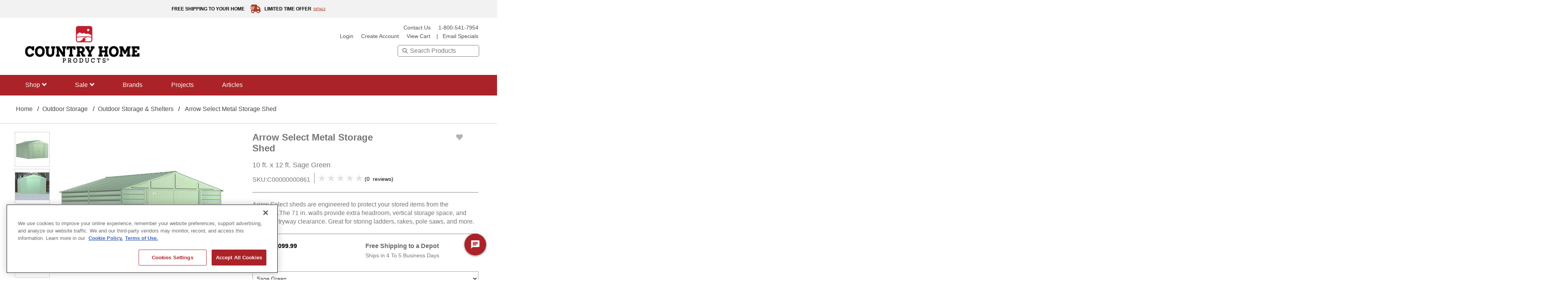

--- FILE ---
content_type: text/html;charset=UTF-8
request_url: https://www.countryhomeproducts.com/Outdoor-Storage/Outdoor-Storage-%26-Shelters/Arrow-Select-Metal-Storage-Shed/p/C00000000861
body_size: 32123
content:
<!DOCTYPE html>
<html lang="en">
	<script type="text/javascript">
	 	  window.letterpress('trackUnstructEvent', {
		  schema: 'iglu:com.getletterpress/email/jsonschema/1-0-0',
		  data: {
		      email: ''
		    		
		  }
		});
		</script>
	<!-- Genesys Web Messanger Deployment Codes  -->	
<head>
<title>
	Arrow Select Metal Storage Shed 10 ft. x 12 ft. Sage Green|Country Home Products | Country Home Products</title>

<meta http-equiv="Content-Type" content="text/html; charset=utf-8" />
<meta http-equiv="X-UA-Compatible" content="IE=edge">
<meta name="viewport" content="width=device-width, initial-scale=1">

<meta name="description" content="The Arrow Select line of strong, sturdy steel storage sheds is a pleasant addition to your backyard. Made with galvanized steel that is treated to provide long-term protection against corrosion and rust, Arrow Select sheds are engineered to protect your stored items from the elements. The Arrow Select line also has a high gable roof to prevent pooling of rainwater and debris, built-in air vents for better circulation, and locking door handles for security. It also has a smooth, strong Sherwin-Williams Paint Finish that protects it from the elements and gives the steel extra protection from rust and corrosion.">
<meta name="robots" content="follow">
<style>.async-hide { opacity: 0 !important} </style>
<script src="https://www.googleoptimize.com/optimize.js?id=OPT-W2VHL22"></script>
	<!-- Google Tag Manager -->
		<script>(function(w,d,s,l,i){w[l]=w[l]||[];w[l].push({'gtm.start':
		new Date().getTime(),event:'gtm.js'});var f=d.getElementsByTagName(s)[0],
		j=d.createElement(s),dl=l!='dataLayer'?'&l='+l:'';j.async=true;j.src=
		'https://www.googletagmanager.com/gtm.js?id='+i+dl;f.parentNode.insertBefore(j,f);
		})(window,document,'script','dataLayer','GTM-PMLHJ77');</script>
	<!-- End Google Tag Manager -->
<script>(function(a,s,y,n,c,h,i,d,e){s.className+=' '+y;h.start=1*new Date;
h.end=i=function(){s.className=s.className.replace(RegExp(' ?'+y),'')};
(a[n]=a[n]||[]).hide=h;setTimeout(function(){i();h.end=null},c);h.timeout=c;
})(window,document.documentElement,'async-hide','dataLayer',4000,
{'OPT-TVLJW6P':true});</script>
<script type="text/javascript" src="/_ui/shared/js/analyticsmediator.js"></script>
<!-- google tagmanager will called for only Generac power product -->

  <!-- && isProdGA4 -->
<script async src="https://www.googletagmanager.com/gtag/js?id=G-T1JB51RE04"></script> 
<script> 
	window.dataLayer = window.dataLayer || []; 
	function gtag(){dataLayer.push(arguments);} 
	gtag('js', new Date()); gtag('config', 'G-T1JB51RE04'); 
</script>
<!-- GA4 Script #19778 & 19774-->
<script async src="https://www.googletagmanager.com/gtag/js?id=G-T1JB51RE04"></script>
	<script>
	window.dataLayer = window.dataLayer || []; function gtag(){dataLayer.push(arguments);}
	gtag('js', new Date());
	gtag('config', 'G-T1JB51RE04', { 'groups': 'GA4' });
	</script>
<script>
	  window.dataLayer = window.dataLayer || [];
	  function gtag(){dataLayer.push(arguments);}
	  gtag('js', new Date());
	  gtag('config', 'AW-10798413019' , {'allow_enhanced_conversion': true});
</script>

<script>
  	gtag('set', 'user_data', {
    	"email": ''
  	});
</script>

<!-- 19773 & 19777 CHP GA4 ECOM Code -->
<!-- 19778 & 19774 DRPower GA4 ECOM Code -->
<!-- 19775 & 19779 Powermate GA4 ECOM Code-->
<!-- 19772 & 19776 GPP GA4 ECOM Code -->
<!-- view_item GA4 event on PDP -->
<script>
		gtag('event', 'view_item', {
	    	'send_to': 'GA4',
		     'currency': 'USD',
		     
 					'value': '1099.99',
	 			
		     'items': [{
		        
		 				'item_id': 'C00000000861',
		 			
		      	'item_name': 'Arrow Select Metal Storage Shed',
		    	'item_brand': '',
		    	"item_category" : "Outdoor Storage &amp; Shelters",
		       	'quantity':  '1',
		        
 					'price': '1099.99',
	 			
		    }] 
	    }); 
	</script>
<!-- view_cart GA4 event on Cart page -->
<!-- begin_checkout GA4 event on Checkout page -->













<script type = "application/ld+json">
{
    "@context": "https://schema.org",
    "@type": "Organization",
    "name": "Country Home Products",
    "url": "https://www.countryhomeproducts.com",
    "logo": "https://dam.generac.com/ImConvServlet/imconv/3f4fd32fe79424c6d0f06cf5db3943ae36362890/original",
    "contactPoint": [{
    "@type": "ContactPoint",
    "telephone": "+1-800-541-7954",
    "contactType": "customer service"
 }],
 "sameAs": [
    "https://www.facebook.com/CountryHomeProducts",
    "https://www.youtube.com/Countryhomeproducts",
    "https://linkedin.com/company/country-home-products"
 ]
}
</script>

 
<link rel="stylesheet" rel="dns-prefetch" type="text/css" href="//fonts.googleapis.com/css?family=Open+Sans:400,300,300italic,400italic,600,600italic,700,700italic,800,800italic" />
<link rel="stylesheet" crossOrigin="anonymous" type="text/css" href="//fonts.googleapis.com/css?family=Open+Sans:400,300,300italic,400italic,600,600italic,700,700italic,800,800italic" />
<link rel="stylesheet" type="text/css" media="all" href="https://cdnjs.cloudflare.com/ajax/libs/font-awesome/5.6.1/css/all.min.css"/>
<link rel="stylesheet" type="text/css" media="all" href="https://cdn.symbolset.com/a4c931942cfc0549e044f127d292560f9539a5dc/symbolset.css"/>
<link rel="stylesheet" type="text/css" media="all" href="https://cdn.jsdelivr.net/npm/bootstrap@3.4.1/dist/css/bootstrap.min.css"/>

<link rel="stylesheet" rel="preload" type="text/css" media="all" href="/wro/all_responsive.css" />
		<link rel="stylesheet" rel="preload" type="text/css" media="all" href="/wro/countryhome_responsive.css" />
		<link rel="stylesheet" rel="preload" type="text/css" media="all" href="/wro/addons_responsive.css" />
		<link rel="stylesheet" rel="preload" type="text/css" media="all" href="/_ui/responsive/theme-countryhome/css/order.css"/>
	




  


























	<!-- Google tag (gtag.js) -->
	<script>  
	var enhanced_conversion_data = {};
	</script>

	<!-- <script async src="https://www.googletagmanager.com/gtag/js?id=AW-1072736868"></script>

	<script>
	window.dataLayer = window.dataLayer || [];
	function gtag(){dataLayer.push(arguments);}
	gtag('js', new Date());
	gtag('config', 'AW-1072736868' , {'allow_enhanced_conversion': true});
	</script> -->
    
    <!-- Hotjar Tracking Code for https://www.countryhomeproducts.com/ -->
    <script>
    (function(h,o,t,j,a,r){
    	h.hj=h.hj||function(){(h.hj.q=h.hj.q||[]).push(arguments)};
    	h._hjSettings={hjid:2897856,hjsv:6};
    	a=o.getElementsByTagName('head')[0];
    	r=o.createElement('script');r.async=1;
    	r.src=t+h._hjSettings.hjid+j+h._hjSettings.hjsv;
    	a.appendChild(r);
    	})(window,document,'https://static.hotjar.com/c/hotjar-','.js?sv=');
    <!-- End Hotjar Tracking Code -->
    </script>

		<link rel="stylesheet" as="font" href="/_ui/responsive/theme-countryhome/fonts/glyphicons-halflings-regular.woff2" type="font/woff2" crossorigin>
<link rel="stylesheet" as="font" href="/_ui/responsive/theme-countryhome/fonts/fa-brands-400.woff2" type="font/woff2" crossorigin>
<link rel="stylesheet" as="font" href="/_ui/responsive/theme-countryhome/fonts/ss-standard.woff" type="font/woff" crossorigin>
<link rel="stylesheet" as="font" href="/_ui/responsive/theme-countryhome/fonts/glyphicons-halflings-regular.woff" type="font/woff" crossorigin>
<!-- Start Collect Code Script -->
<link rel="icon" href="/_ui/responsive/theme-countryhome/images/faviconCHP.jpg" type="image/x-icon">
<script type="text/javascript" async src="//520001889.collect.igodigital.com/collect.js"></script>
<!-- End Collect Code Script -->
<!-- Start of Equativ Pixel Code DRP -->
<!-- End of Equativ Pixel Code DRP-->

<!-- Add ADlook Code -->
<script> !(function (win, doc) { win.fcPixel ||
(((pixel = win.fcPixel = function (e, params) { pixel.queue.push([e, params]), pixel.processQueue && pixel.processQueue(); }).queue = []),
(pixel.version = "1.0"), (pixel.app_id = "countryhomeproducts-98b3f4d2"),
((win = doc.createElement("script")).async = !0), (win.src = "https://cdn.flowcode.com/pixel/generic/fc_generic_pixel.min.js"),
(doc = doc.getElementsByTagName("script")[0]).parentNode.insertBefore( win, doc ));})(window, document);</script>

<!-- adlook pixel implementation to countryhomeproducts -->

<script>
	(function (w,d,dn,t){w[dn]=w[dn]||[];w[dn].push({eventType:'init',value:t,dc:'us'});
	var f=d.getElementsByTagName('script')[0],c=d.createElement('script');c.async=true;
	c.src='https://tags.creativecdn.com/0SBtVJOwmpWjjRPJk1aM.js';
	f.parentNode.insertBefore(c,f);})(window,document,'rtbhEvents','0SBtVJOwmpWjjRPJk1aM');
</script>
<!-- adlook pixel implementation to GPP -->

	<script async
    src="https://maps.googleapis.com/maps/api/js?key=AIzaSyACAV0wPor9wGYkAGhxrMTUXK1I6DLwWco&loading=async&libraries=places&callback=initMap">
</script>

<!-- Adlook Code -->
	<!-- ONETRUST COOKIES ADDED FOR ALL SITES -->
<script src="https://cdn.cookielaw.org/scripttemplates/otSDKStub.js"  type="text/javascript" charset="UTF-8" data-domain-script="0198186a-8c8b-7818-a3be-beb64ff460b7" ></script>
			<script type="text/javascript">
			function OptanonWrapper() { }
			</script>
		<!-- END OF ONETRUST COOKIES ADDED FOR ALL SITES -->
</head>
<body
	class="kaxsdc page-productDetails pageType-ProductPage template-pages-product-productLayout2Page  smartedit-page-uid-productDetails smartedit-page-uuid-eyJpdGVtSWQiOiJwcm9kdWN0RGV0YWlscyIsImNhdGFsb2dJZCI6ImNvdW50cnlob21lQ29udGVudENhdGFsb2ciLCJjYXRhbG9nVmVyc2lvbiI6Ik9ubGluZSJ9 smartedit-catalog-version-uuid-countryhomeContentCatalog/Online  language-en" data-event='load'  style="opacity:1;">
<div class="menu-overlay"></div>

<script>

    // State abbreviation mapping
    const stateAbbreviations = {
        'Alabama': 'AL', 'Alaska': 'AK', 'Arizona': 'AZ', 'Arkansas': 'AR', 'California': 'CA',
        'Colorado': 'CO', 'Connecticut': 'CT', 'Delaware': 'DE', 'District of Columbia': 'DC', 'Florida': 'FL', 'Georgia': 'GA',
        'Hawaii': 'HI', 'Idaho': 'ID', 'Illinois': 'IL', 'Indiana': 'IN', 'Iowa': 'IA', 'Kansas': 'KS',
        'Kentucky': 'KY', 'Louisiana': 'LA', 'Maine': 'ME', 'Maryland': 'MD', 'Massachusetts': 'MA',
        'Michigan': 'MI', 'Minnesota': 'MN', 'Mississippi': 'MS', 'Missouri': 'MO', 'Montana': 'MT',
        'Nebraska': 'NE', 'Nevada': 'NV', 'New Hampshire': 'NH', 'New Jersey': 'NJ', 'New Mexico': 'NM',
        'New York': 'NY', 'North Carolina': 'NC', 'North Dakota': 'ND', 'Ohio': 'OH', 'Oklahoma': 'OK',
        'Oregon': 'OR', 'Pennsylvania': 'PA', 'Rhode Island': 'RI', 'South Carolina': 'SC',
        'South Dakota': 'SD', 'Tennessee': 'TN', 'Texas': 'TX', 'Utah': 'UT', 'Vermont': 'VT',
        'Virginia': 'VA', 'Washington': 'WA', 'West Virginia': 'WV', 'Wisconsin': 'WI', 'Wyoming': 'WY'
    };

    const boroughs = {
        'Brooklyn': 'New York', 'Manhattan': 'New York', 'Queens': 'New York', 'Bronx': 'New York',
        'Staten Island': 'New York', 'San Francisco': 'San Francisco', 'Oakland': 'San Francisco',
        'Los Angeles': 'Los Angeles', 'Chicago': 'Chicago'
    };

    
//Reusable Shipping Charge Validation Function
 function validateShippingCharge(stateCode, isBilling) {
     const extraChargeStates = ['US-AK', 'US-HI', 'US-DC'];
     const messageContainerId = isBilling ? '#outOfStateMessageInBilling' : '#outOfStateMessage';

     if (extraChargeStates.includes(stateCode)) {
    	 const stateAbbr = stateCode.replace("US-", "");
         const fullStateName = Object.keys(stateAbbreviations).find(
             key => stateAbbreviations[key] === stateAbbr
         ) || stateCode; // fallback if not found
         $(messageContainerId).show().html(
             "Please note: extra shipping charges apply to shipments going to " + fullStateName +
             ". After you place your order, we will contact you with a shipping quote."
         );
     } else {
         $(messageContainerId).hide();
     }
 }

 // Populate State Dropdown and Bind Events
 function populateStateDropdown(stateDropdown, selectedState = "") {
     if (stateDropdown) {
			//stateDropdown.innerHTML = '<option value=""></option>';
         $("label[for='billingDeliveryAddressState']").addClass("label-floated");

         const allStates = Object.entries(stateAbbreviations).map(([fullName, abbr]) => ({
             code: "US-" + abbr,
             name: fullName
         }));

         allStates.forEach(stateObj => {
             const option = document.createElement('option');
             option.value = stateObj.code;
             option.textContent = stateObj.name;
             if (selectedState && stateObj.code === selectedState) {
                 option.selected = true;
             }
             stateDropdown.appendChild(option);
         });

         // Expand dropdown on focus
         $('#billingDeliveryAddressState').on("focus click", function () {
             //this.size = allStates.length > 5 ? 5 : allStates.length;
             $("label[for='billingDeliveryAddressState']").addClass("label-floated");
         });

         $('#shippingCheckoutAddressState').on("focus click", function () {
             //this.size = allStates.length > 5 ? 5 : allStates.length;
             $("label[for='shippingCheckoutAddressState']").addClass("label-floated");
         });

         // Handle dropdown change
         $('#billingDeliveryAddressState, #shippingCheckoutAddressState').on("change", function () {
             this.size = 1;
             const selectedValue = this.value;
             const isBilling = this.id === 'billingDeliveryAddressState';
             validateShippingCharge(selectedValue, isBilling);
         });

         $('#billingDeliveryAddressState, #shippingCheckoutAddressState').on("blur", function () {
             this.size = 1;
         });
     }
 }

 // Google Maps Autocomplete + Autofill Handling

 function initMap() {
	    setTimeout(function () {
	        const addressFields = document.querySelectorAll('input[id^="billingLine1"], input[id^="shippingLine1"]');

	        addressFields.forEach((addressField) => {
	            const autocomplete = new google.maps.places.Autocomplete(addressField, {
	                types: ['geocode'],
	                componentRestrictions: { country: 'us' },
	                fields: ['place_id', 'geometry', 'address_components']
	            });

	            addressField.placeholder = '';

	            autocomplete.addListener('place_changed', function () {
	                const place = autocomplete.getPlace();
	                if (place.address_components) {
	                    let streetAddress = '', city = '', state = '', postalCode = '';

	                    place.address_components.forEach((component) => {
	                        if (component.types.includes('street_number') || component.types.includes('route')) {
	                            streetAddress += component.long_name + ' ';
	                        }
	                        if (component.types.includes('locality')) {
	                            city = component.long_name;
	                        } else if (component.types.includes('sublocality') || component.types.includes('neighborhood')) {
	                            if (boroughs[component.long_name]) {
	                                city = component.long_name;
	                            }
	                        }
	                        if (component.types.includes('administrative_area_level_1')) {
	                            state = component.long_name;
	                        }
	                        if (component.types.includes('postal_code')) {
	                            postalCode = component.long_name;
	                        }
	                    });

	                    streetAddress = streetAddress.trim();
	                    addressField.value = streetAddress;

	                    const isBilling = addressField.id.includes('billing');
	                    const isShipping = addressField.id.includes('shipping');

	                    const postcodeInput = isBilling
	                        ? document.getElementById('billingPostcode')
	                        : document.getElementById('shippingPostcode');

	                    if (postcodeInput) {
	                        postcodeInput.value = postalCode;
	                        $('.zip-control').addClass('label-floated');
	                        $("label[for='billingPostcode']").addClass("label-floated");
	                        $("label[for='shippingPostcode']").addClass("label-floated");
	                    }

	                    // State dropdown with fallback to 'address.region'
	                    const stateAbbreviation = stateAbbreviations[state] || state;
	                    const formattedValue = "US-" + (stateAbbreviation || "").substring(0, 2).toUpperCase();

	                    let stateDropdown = null;

	                    if (isBilling) {
	                        stateDropdown = document.getElementById('billingDeliveryAddressState') || document.getElementById('address.region');
	                        sessionStorage.setItem('billingState', formattedValue);
	                    } else if (isShipping) {
	                        stateDropdown = document.getElementById('shippingCheckoutAddressState') || document.getElementById('address.region');
	                        sessionStorage.setItem('shippingState', formattedValue);
	                    }

	                    if (stateDropdown) {
	                        populateStateDropdown(stateDropdown, formattedValue);
	                        validateShippingCharge(formattedValue, isBilling);

	                        $("label[for='billingDeliveryAddressState']").addClass("label-floated");
	                        $("label[for='shippingCheckoutAddressState']").addClass("label-floated");
	                        $("label[for='address.region']").addClass("label-floated");
	                    }

	                    // City field (no change needed)
	                    const cityField = document.getElementById(isBilling ? 'billingTownCity' : 'shippingTownCity');
	                    if (cityField) {
	                        cityField.value = city;
	                        $("label[for='billingTownCity']").addClass("label-floated");
	                        $("label[for='shippingTownCity']").addClass("label-floated");
	                    }

	                    //sessionStorage.setItem('billingState', formattedValue);
	                } else {
	                    console.log('No address components available for the selected place');
	                }
	            });

	            // Clear fields when input is erased
	            addressField.addEventListener('input', function () {
	                if (!addressField.value.trim()) {
	                    const isBilling = addressField.id.includes('billing');
	                    const isShipping = addressField.id.includes('shipping');

	                    const postcodeInput = isBilling
	                        ? document.getElementById('billingPostcode')
	                        : document.getElementById('shippingPostcode');

	                    if (postcodeInput) {
	                        postcodeInput.value = '';
	                        $("label[for='billingPostcode']").removeClass("label-floated");
	                        $("label[for='shippingPostcode']").removeClass("label-floated");
	                    }

	                    let stateDropdown = null;

	                    if (isBilling) {
	                        stateDropdown = document.getElementById('billingDeliveryAddressState') || document.getElementById('address.region');
	                    } else if (isShipping) {
	                        stateDropdown = document.getElementById('shippingCheckoutAddressState') || document.getElementById('address.region');
	                    }

	                    if (stateDropdown) {
	                        populateStateDropdown(stateDropdown);
	                        stateDropdown.value = "";
	                        $("label[for='billingDeliveryAddressState']").removeClass("label-floated");
	                        $("label[for='shippingCheckoutAddressState']").removeClass("label-floated");
	                        $("label[for='address.region']").removeClass("label-floated");
	                    }

	                    const cityField = document.getElementById(isBilling ? 'billingTownCity' : 'shippingTownCity');
	                    if (cityField) {
	                        cityField.value = '';
	                        $("label[for='billingTownCity']").removeClass("label-floated");
	                        $("label[for='shippingTownCity']").removeClass("label-floated");
	                    }
	                }
	            });
	        });
	    }, 500);
	}

 
    // Ensure state dropdowns are prepopulated on page load
    document.addEventListener('DOMContentLoaded', function () {
        const billingStateDropdown = document.getElementById('billingDeliveryAddressState');
        const shippingStateDropdown = document.getElementById('shippingCheckoutAddressState');

        populateStateDropdown(billingStateDropdown);
        populateStateDropdown(shippingStateDropdown);
            
            let userState = "";
            const userStateInput = document.getElementById("billingDeliveryAddressState"); 
            if (userStateInput && userStateInput.value) {
                userState = userStateInput.value; 
            }
            const sessionState = sessionStorage.getItem('billingState');

            const finalState = userState || sessionState;

            if (finalState) {
                if (billingStateDropdown) {
                    billingStateDropdown.value = finalState;

                $("label[for='billingDeliveryAddressState']").addClass("label-floated");
                validateShippingCharge(finalState, true);
            }

            

                sessionStorage.setItem('billingState', finalState);


            }

                });
    
    

    window.onload = function() {
        initMap();
    };

</script>

<!-- auto-fill for other forms-->
<script>
  const stateAbbreviationsdata = {
    'Alabama': 'AL', 'Alaska': 'AK', 'Arizona': 'AZ', 'Arkansas': 'AR', 'California': 'CA',
    'Colorado': 'CO', 'Connecticut': 'CT', 'Delaware': 'DE', 'District of Columbia': 'DC', 'Florida': 'FL',
    'Georgia': 'GA', 'Hawaii': 'HI', 'Idaho': 'ID', 'Illinois': 'IL', 'Indiana': 'IN', 'Iowa': 'IA',
    'Kansas': 'KS', 'Kentucky': 'KY', 'Louisiana': 'LA', 'Maine': 'ME', 'Maryland': 'MD', 'Massachusetts': 'MA',
    'Michigan': 'MI', 'Minnesota': 'MN', 'Mississippi': 'MS', 'Missouri': 'MO', 'Montana': 'MT',
    'Nebraska': 'NE', 'Nevada': 'NV', 'New Hampshire': 'NH', 'New Jersey': 'NJ', 'New Mexico': 'NM',
    'New York': 'NY', 'North Carolina': 'NC', 'North Dakota': 'ND', 'Ohio': 'OH', 'Oklahoma': 'OK',
    'Oregon': 'OR', 'Pennsylvania': 'PA', 'Rhode Island': 'RI', 'South Carolina': 'SC', 'South Dakota': 'SD',
    'Tennessee': 'TN', 'Texas': 'TX', 'Utah': 'UT', 'Vermont': 'VT', 'Virginia': 'VA', 'Washington': 'WA',
    'West Virginia': 'WV', 'Wisconsin': 'WI', 'Wyoming': 'WY'
  };

  const boroughstown = {
    'Brooklyn': 'New York', 'Manhattan': 'New York', 'Queens': 'New York',
    'Bronx': 'New York', 'Staten Island': 'New York'
  };
  function populatedStateDropdown(selectElement, selectedValue = "") {
	   if (!selectElement) {
	        console.warn("populateStatedDropdown called with null or undefined element.");
	        return;
	    }


    selectElement.innerHTML = '<option value="" disabled selected></option>';
    $("label[for='regionIso']").removeClass("label-floated");
    for (const [stateName, abbr] of Object.entries(stateAbbreviationsdata)) {
      const option = document.createElement("option");
      option.value = "US-" + abbr;
      option.textContent = stateName;
      if (option.value === selectedValue) {
        option.selected = true;
      }
      selectElement.appendChild(option);
    }
  }


  function setupAutocomplete(inputId, cityId, stateId, zipId, labelPrefix = '') {
    const input = document.getElementById(inputId);
    if (!input || !google.maps.places) return;

    const autocomplete = new google.maps.places.Autocomplete(input, {
      types: ['address'],
      componentRestrictions: { country: 'us' },
      fields: ['address_components']
    });

    input.placeholder = '';

    autocomplete.addListener('place_changed', () => {
      const place = autocomplete.getPlace();
      if (!place.address_components) return;

      let streetNumber = '', route = '', city = '', state = '', zip = '';

      place.address_components.forEach(component => {
        const types = component.types;
        if (types.includes("street_number")) streetNumber = component.long_name;
        if (types.includes("route")) route = component.long_name;
        if (types.includes("locality")) city = component.long_name;
        else if (types.includes('sublocality') || types.includes('neighborhood')) {
          if (boroughstown[component.long_name]) {
            city = component.long_name;
          }
        }
        if (types.includes("administrative_area_level_1")) state = component.long_name;
        if (types.includes("postal_code")) zip = component.long_name;
      });

      // Set the input value to full street address
      input.value = (streetNumber + ' ' + route).trim();

      // Set related fields
     // Set related fields
if (cityId) {
  const cityInput = document.getElementById(cityId);
  if (cityInput) cityInput.value = city;
}

if (zipId) {
  const zipInput = document.getElementById(zipId);
  if (zipInput) zipInput.value = zip;
}

if (stateId) {
  const stateAbbr = stateAbbreviationsdata[state];
  if (stateAbbr) {
    const stateInput = document.getElementById(stateId);
    if (stateInput) stateInput.value = stateAbbr;
    $("#regionIso").val("US-" + stateAbbr);
    $("#cityandstate").val("US-" + stateAbbr);
    
    if (stateId === "returnAuthState") {
        $("#returnAuthState").val("US-" + stateAbbr);
      }
    if (stateId === "shippingState") {
        $("#shippingState").val("US-" + stateAbbr);
      }
    
    /* $("#returnAuthState").val("US-" + stateAbbr);
    $("#shippingState").val("US-" + stateAbbr); */
    
  }
}


      // Float labels if needed
      if (labelPrefix) {
    	  $("label[for='regionIso'], label[for='townCity'],label[for='billingPostcode'], label[for='register.line1'], label[for='lead-city'], label[for='lead-zip'], label[for='zipCode'], label[for='lead-state']")
          .addClass("label-floated");
    	  $("label[for='lead-state'], label[for='cityandstate']").show(); 
      }
    });

    // Clear fields if address input is empty
    input.addEventListener('input', () => {
      if (!input.value.trim()) {
        if (cityId) document.getElementById(cityId).value = '';
        if (zipId) document.getElementById(zipId).value = '';
        if (stateId) document.getElementById(stateId).value = '';
        if (labelPrefix) {
        	 $("label[for='regionIso'], label[for='townCity'], label[for='billingPostcode'], label[for='register.line1'], label[for='lead-city'], label[for='lead-zip'], label[for='zipCode'], label[for='lead-state']")
            .removeClass("label-floated");
        	 $("label[for='lead-state'], label[for='cityandstate']").hide();
        }
      }
    });
  }
  
  window.onload = function () {
	 // $("label[for='cityandstate']").hide();
    // Setup for form #1 (register.line1)
    setupAutocomplete("register.line1", "townCity", "regionIso", "billingPostcode", "register");

    // Setup for form #2 (lead-address)
    setupAutocomplete("lead-address", "lead-city", "lead-state", "lead-zip", "lead");
    
    // Setup for form #3 (lead-address-line)
    //setupAutocomplete("contact-addressLine1", "townCity", "cityandstate", "contact-zip", "zipCode");

  // Setup for form #4 (returnAuthorizationPage)
  setupAutocomplete("return-auth-address-line1", "contact-city", "returnAuthState", "returnAuthZipCode", "zipCode");

  // Setup for form #5 (returnAuthorizationPage-2)
  setupAutocomplete("shipping-address-line1", "shipping-city", "shippingState", "shippingZipCode", "zipCode"); 
}
  
  
  document.addEventListener("DOMContentLoaded", () => {
    populatedStateDropdown(document.getElementById("regionIso"));
  });
</script>

<!-- Autofil -Contact-us,Canada allowed -->

 
<script>
  // US States
  const stateAbbreviationscontactusdata = {
    "Alabama": "AL", "Alaska": "AK", "Arizona": "AZ", "Arkansas": "AR", "California": "CA",
    "Colorado": "CO", "Connecticut": "CT", "Delaware": "DE", "Florida": "FL", "Georgia": "GA",
    "Hawaii": "HI", "Idaho": "ID", "Illinois": "IL", "Indiana": "IN", "Iowa": "IA",
    "Kansas": "KS", "Kentucky": "KY", "Louisiana": "LA", "Maine": "ME", "Maryland": "MD",
    "Massachusetts": "MA", "Michigan": "MI", "Minnesota": "MN", "Mississippi": "MS",
    "Missouri": "MO", "Montana": "MT", "Nebraska": "NE", "Nevada": "NV", "New Hampshire": "NH",
    "New Jersey": "NJ", "New Mexico": "NM", "New York": "NY", "North Carolina": "NC",
    "North Dakota": "ND", "Ohio": "OH", "Oklahoma": "OK", "Oregon": "OR", "Pennsylvania": "PA",
    "Rhode Island": "RI", "South Carolina": "SC", "South Dakota": "SD", "Tennessee": "TN",
    "Texas": "TX", "Utah": "UT", "Vermont": "VT", "Virginia": "VA", "Washington": "WA",
    "West Virginia": "WV", "Wisconsin": "WI", "Wyoming": "WY"
  };

  // Canadian Provinces
  const canadaProvincesData = {
    "Alberta": "AB", "British Columbia": "BC", "Manitoba": "MB", "New Brunswick": "NB",
    "Newfoundland and Labrador": "NL", "Nova Scotia": "NS", "Ontario": "ON",
    "Prince Edward Island": "PE", "Quebec": "QC", "Saskatchewan": "SK",
    "Northwest Territories": "NT", "Nunavut": "NU", "Yukon": "YT"
  };

  // NYC boroughs mapped to New York
  const boroughstowncontactus = {
    'Brooklyn': 'New York',
    'Manhattan': 'New York',
    'Queens': 'New York',
    'Bronx': 'New York',
    'Staten Island': 'New York'
  };

  // Populate state dropdown
  function populateStateContactusDropdown(selectEl, countryCode, selectedValue = '') {
    const states = countryCode === 'CA' ? canadaProvincesData : stateAbbreviationscontactusdata;
    if (!selectEl) {
        console.warn("populateStateContactusDropdown called with null or undefined element.");
        return;
    }
    selectEl.innerHTML = '<option value=""></option>';
    $('#cityandstate-label').addClass("label-floated");
    for (const [name, abbr] of Object.entries(states)) {
      const option = document.createElement('option');
      option.value = abbr;
      option.textContent = name;
      /* if (abbr === selectedValue || name === selectedValue) {
        option.selected = true;
      } */
      const normalize = str => str.toLowerCase().normalize("NFD").replace(/[\u0300-\u036f]/g, "");
      if (normalize(abbr) === normalize(selectedValue) || normalize(name) === normalize(selectedValue)) {
        option.selected = true;
      }
      selectEl.appendChild(option);
    }
  }

  // Setup Google Places Autocomplete globally
  function setupGlobalAutocomplete() {
    const addressInput = document.getElementById("contact-addressLine1");
    const cityInput = document.getElementById("townCity");
    const zipInput = document.getElementById("contact-zip");
    const stateSelect = document.getElementById("cityandstate");
    const countrySelect = document.getElementById("country");

    if (!addressInput || !google.maps.places) return;

    const autocomplete = new google.maps.places.Autocomplete(addressInput, {
      types: ['address'],
      componentRestrictions: { country: ['us', 'ca'] },
      fields: ['address_components']
    });
    addressInput.placeholder = '';
    autocomplete.addListener('place_changed', () => {
      const place = autocomplete.getPlace();
      if (!place.address_components) return;

      let streetNumber = '', route = '', city = '', state = '', zip = '', countryCode = '';

      place.address_components.forEach(component => {
        const types = component.types;
        if (types.includes("street_number")) streetNumber = component.long_name;
        if (types.includes("route")) route = component.long_name;
        if (types.includes("locality")) city = component.long_name;
        if ((types.includes("sublocality") || types.includes("neighborhood")) && boroughstowncontactus[component.long_name]) {
          city = boroughstowncontactus[component.long_name];
        }
        if (types.includes("administrative_area_level_1")) state = component.long_name;
        if (types.includes("postal_code")) zip = component.long_name;
        if (types.includes("country")) countryCode = component.short_name;
      });

      // Fill trimmed address
      addressInput.value = (streetNumber + ' ' + route).trim();
      if (cityInput) {
    	  cityInput.value = city;
    	  $("label[for='townCity']").addClass("label-floated");
      }
          if (zipInput){
        	  zipInput.value = zip;
        	  $("label[for='zipCode']").addClass("label-floated");
          }

          
      // Set country dropdown
      if (countrySelect) {
        countrySelect.value = countryCode;
      }

      // Populate state options based on country
      if (stateSelect) {
    	  populateStateContactusDropdown(stateSelect, countryCode, state);
        $("#cityandstate-label").removeClass("canada_label");
      }
    });

    // Change state list when country is manually selected
    if (countrySelect) {
      countrySelect.addEventListener("change", () => {
        const selectedCountry = countrySelect.value;
        /* populateStateContactusDropdown(stateSelect, selectedCountry); */
     // Populate states or provinces based on selected country
    if (stateSelect) {
      populateStateContactusDropdown(stateSelect, selectedCountry);
      // Add visual class handling
      if (selectedCountry === 'CA') {
        $("#cityandstate-label").addClass("canada_label");
      } else {
        $("#cityandstate-label").removeClass("canada_label");
      }

      // Float label since dropdown now has options
      $('#cityandstate-label').addClass("label-floated");
    }
    // New addition: if user just changes country manually (no address input)
    // Clear city, zip, and address fields but leave dropdowns functional
    const addressEmpty = !$('#contact-addressLine1').val().trim();
    if (addressEmpty) {
      $('#townCity, #contact-zip').val('');
      $("label[for='townCity'], label[for='zipCode']").removeClass("label-floated");
       }
      });
    }
    function checkAddress() {
        if ($('#contact-addressLine1').val().trim() === '') {
          // Clear all related fields if address is empty
          $('#townCity, #contact-zip, #cityandstate, #country').val('');
          $("label[for='townCity'], label[for='zipCode'], label[for='addressLine1'], label[for='cityandstate']")
          .removeClass("label-floated");
          $("#cityandstate-label").addClass("canada_label"); 
        }
      }
    var $input = $('#cityandstate');

    function toggleClass() {
      if ($input.val().trim() !== '') {
        $('#cityandstate-label').removeClass('canada_label');
      } else {
    	  $('#cityandstate-label').addClass('canada_label');
      }
    }

    $input.on('input change', toggleClass);
    toggleClass();

    setInterval(toggleClass, 500);
      // Trigger check on input event (manual typing or autofill)
      $('#contact-addressLine1').on('input change', checkAddress);
      // Also trigger check on page load (in case autofill pre-fills fields)
      checkAddress();
     
  }
  
  document.addEventListener("DOMContentLoaded", () => {
	  if (document.body.classList.contains('page-contactUsPage')) {
		  setupGlobalAutocomplete();
	    }
   
  });
</script>

 
<!-- Google Tag Manager (noscript) -->
		<noscript><iframe src="https://www.googletagmanager.com/ns.html?id=GTM-PMLHJ77"
		height="0" width="0" style="display:none;visibility:hidden"></iframe></noscript>
	<!-- End Google Tag Manager (noscript) -->
<!-- Gizmo Survey Script -->
		<script type="text/javascript">
		(function(d,e,j,h,f,c,b){d.SurveyGizmoBeacon=f;d[f]=d[f]||function(){(d[f].q=d[f].q||[]).push(arguments)};c=e.createElement(j),b=e.getElementsByTagName(j)[0];c.async=1;c.src=h;b.parentNode.insertBefore(c,b)})(window,document,'script','//d2bnxibecyz4h5.cloudfront.net/runtimejs/intercept/intercept.js','sg_beacon');
		sg_beacon('init','MzcxNzU1LUI5MkMxQkNEODk3OTRBQUI5Mzk0N0JCOEVDMkQ0MDE2');
		</script>

	



 












	
		
	
	


	<script type="text/javascript">
		var _etmc = [];
		_etmc.push(["setOrgId", "520001889"]); 
		_etmc.push(["trackPageView"]);
	</script>
	<!-- Start Org ID Script -->
	<div id="email-sfmc-code">
		<script type="text/javascript">
			_etmc.push(["setOrgId", "520001889"]);
			_etmc.push(["setUserInfo", {"email": ""}]); 
			_etmc.push(["trackPageView"]);
		</script>
	</div>	
	<!-- End Org Code Script -->






















<!-- Google Code for Remarketing Tag -->

	<script type="text/javascript">
	    var google_tag_params = {
	        ecomm_prodid: 'C00000000861',
	        ecomm_pagetype: 'product',
	        ecomm_totalvalue: 1099.99
	    };
	</script>




<script type="text/javascript" src="//www.googleadservices.com/pagead/conversion.js"> 
</script>
<noscript>
<div style="display:inline;">
<img height="1" width="1" style="border-style:none;" alt="" src="//googleads.g.doubleclick.net/pagead/viewthroughconversion//?value=1099.99&amp;guid=ON&amp;script=0"/>
</div>
</noscript>


<!-- End Google Code for Remarketing Tag -->








   <script>(function(w,d,t,r,u){var f,n,i;w[u]=w[u]||[],f=function(){var o={ti:"4035383"};o.q=w[u],w[u]=new UET(o),w[u].push("pageLoad")},n=d.createElement(t),n.src=r,n.async=1,n.onload=n.onreadystatechange=function(){var s=this.readyState;s&&s!=="loaded"&&s!=="complete"||(f(),n.onload=n.onreadystatechange=null)},i=d.getElementsByTagName(t)[0],i.parentNode.insertBefore(n,i)})(window,document,"script","//bat.bing.com/bat.js","uetq");</script>








<!-- Facebook Pixel Code -->


<!-- generac site  -->

<!-- Countryhome site  -->

	
	<script>
		!function(f,b,e,v,n,t,s)
		{if(f.fbq)return;n=f.fbq=function(){n.callMethod?
		n.callMethod.apply(n,arguments):n.queue.push(arguments)};
		if(!f._fbq)f._fbq=n;n.push=n;n.loaded=!0;n.version='2.0';
		n.queue=[];t=b.createElement(e);t.async=!0;
		t.src=v;s=b.getElementsByTagName(e)[0];
		s.parentNode.insertBefore(t,s)}(window, document,'script',
		'https://connect.facebook.net/en_US/fbevents.js');
		fbq('init', '1144001649507739');
		fbq('track', 'PageView');
	</script>
	<noscript><img height="1" width="1" style="display:none"
		src="https://www.facebook.com/tr?id=1144001649507739&ev=PageView&noscript=1"
		/>
	</noscript>

<!-- Meangreen site  -->

<!-- End Facebook Pixel Code -->

<script src="https://www.countryhomeproducts.com/_ui/responsive/common/js/kount-web-client-sdk.js"></script>
	<script>
	const sessionID = '464FF70497DD9FD59D31514A72DAC692';
		const kountConfig = {
		    clientID: "170930",
		    environment: "PROD",
		    isSinglePageApp: false,
		};
	kountSDK(kountConfig, sessionID);
	</script>
<!-- KOUNT Data collector changes End-->

	<main
			data-currency-iso-code="USD">
			<a href="#skip-to-content" class="skiptocontent" data-role="none">text.skipToContent</a>
			<a href="#skiptonavigation" class="skiptonavigation" data-role="none">text.skipToNavigation</a>


			<!-- If Cookie configurable time is null then it will be set by-default 1 day time -->
<input type="hidden" id="cmsSiteId" value="countryhome">
<nav id="nav">
  <!-- Email Subscriber for Popup Cookie time will come from property -->
  <script type="text/javascript">
	    var cookieTime = 15;
	    var inquiryCookieTime = null;
	    var liveChatCookieTime = 1440;
	    var showEmailSubscriberPopup = true;
	    var themePath = "/_ui/responsive/theme-countryhome";	    
	    
	    var einsteinCode = 520001889;
	</script>
	<!--TopHeaderSlot is used for Enable CookieNotificationComponent and AnonymousConsentManagementComponent -->
    <div class="yCmsContentSlot">
<style>
@media only screen and (min-width: 1025px) {
.nav-items .nav-item {
    margin-right: 1rem !important;
}
}

  .plp-mockup-tiles img.product_badge {
      position: absolute !important;
      width: 100px !important;;
      min-height: inherit !important;;
  }

  .product__listing .product__list--name {
      text-transform: none !important;
  }
  
  .pageType-ProductPage p {
font-size:16px !important;
}

  @media only screen and (min-width: 1024px) { #OVERVIEW .column.half { display: block; float: left; width: 48%; max-width: 48%; margin: 0 1%; } }


    /*  .template-pages-product-productLayout2Page .pdp-shipping-title {
    text-indent: -9999px;
     line-height: 0;
    }

    .template-pages-product-productLayout2Page .pdp-shipping-title:after {
    content: "Free Shipping to Your Home";
    text-indent: 0;
     display: block;
     line-height: initial;
     font-weight: bold;
     font-size: 16px;
    }


  .template-pages-category-productListPage .product__facet > div:first-child { display:none; }*/

    .footer-logo-wrapper #dr_footer_logo {
    	background: url("https://dam.generac.com/ImConvServlet/imconv/4dfaf7cc5648391ca65171672da03b344ff4b236/original") no-repeat !important;
        background-position: 50% 0 !important;
    }
    #videos li a {
        color: #5176d4;
        text-decoration: underline;
        font-weight: bold;
    }
    #homepage-info .col-md-4 {
        border-right: 0px solid #eee;
    }

    @media (min-width: 768px) {
    #footer-main .col-md-6 .col-sm-4:last-child {
        margin-top: -7rem !important;
    }
    }


    @media (min-width: 640px) {
      #plp-bottom-section #videos .col-sm-12 {
          width: 25%;
      }
    .product__listing.product__list .ProductListComponent-ListPickUpInStoreAction, .product__listing.product__list .ProductListComponent-ListAddToCartAction, .product__listing.product__list .SearchResultsList-ListPickUpInStoreAction, .product__listing.product__list .SearchResultsList-ListAddToCartAction {
        float: left;
        width: 100%;
    }
    .column-half .space img {
        margin-right: 10px;
    }
    .column-half .space h2 {
        margin-top: 30px;
    }
    .product__listing.product__list .ProductListComponent-ListPickUpInStoreAction, .product__listing.product__list .ProductListComponent-ListAddToCartAction, .product__listing.product__list .SearchResultsList-ListPickUpInStoreAction {
        left: 0%;
    }
    }

    @media (max-width: 980px) {
    .pdp-pricing-special, .other-product-title {
        font-size: 1.2rem;
    }
    .pdp-pricing-sale, .other-product-title {
        font-size: 1.2rem;
    }
    }
    a.video span {
        background: url("https://dam.generac.com/ImConvServlet/imconv/bd3a8782c6a51a0dba2cc25aa5a9c3172478d062/original") no-repeat !important;
        background-position: 50% 50% !important;
        background-size: 100% !important;
    }
    .minicart-related-product .container {
        max-width: 100% !important;
    }
    .product__sale--price {
        color: #b44127;
        font-size: 16px;
        font-weight: bold;
    }
     @media (min-width: 1224px) {
    #OVERVIEW .col-lg-6 {
        width: 50% !important;
    }
    	}
     .template-pages-product-productLayout2Page .free-ship {
      position: relative;
    }
    .template-pages-product-productLayout2Page .free-ship:after {
    content: "Please see SHIPPING tab below for details.";

    /*content: "Select DR Power Equipment ships for free to your home.  Plus, for a limited time, any item that ships by motor freight is eligible for FREE Liftgate Service.  To take advantage of this offer, simply choose the Home Delivery With Liftgate Service option at checkout."; */

      position: absolute;
      top: 0;
      left: 0;
      right: 0;
      bottom: 0;
      background: white;
    }

    .pageLabel-contactUsPage #contact-message-bar {display:none;}

    @media screen and (max-width: 1300px) {
     .facet .lead-state-container {width:100% !important;}

    @media screen and (max-width: 1300px) {
    .facet .lead-zip-container {width:100% !important;}

    }
</style>
<div id="consent-management-alert" data-consent-management-url="">

    <ul class="consent-management-list" role="tablist" aria-live="polite" data-behavior="accordion">

        </ul>
</div><style>
    #consent-management-alert {
        position: fixed !important;
        bottom: 0 !important;
        z-index: 99999 !important;
    }
    
    .consentmanagement-bar, .alert-info {
        background-color: #f8f7f7 !important;
        border-color: #ffffff !important ;
        color: #000000 !important;
    }
    
    .consentmanagement-bar p {
        font-weight: normal !important;
        line-height: inherit !important;
        text-transform: none !important;
    }
    
    .consentmanagement-bar a {
        color: #06c;
    }
    
    .consent-reject {
        display: none;
    }
    
    
    .consent-accept.btn-primary {
    visibility: hidden;
    position: relative;
  }
.consent-accept.btn-primary:after {
    content: 'Close';
    background: #06c;
    border: 2px solid #06c;
    color: #fff;
    box-shadow: none;
    outline: none;
    visibility: visible;
    border: 1px solid #06c;
    padding: 4px 38px;
    font-size: 13px;
    margin-left: 10px;
}


    
    #consent-management-alert .consent-management-list__item {
        margin-bottom: -6px !important;
    }
    .consent-management-list__content .consent-management-list__content-inner p {
    padding: 20px;
}
#consent-management-alert .consent-buttons-group {
    padding-top: 20px;
}
    </style>



    <style>

#pdp-product-details #REVIEWS .review-content-wrapper {
    clear: both;
}


</style><style>
.pdp-quantity-box > .pdp-shipment-message {
    width: 100% !important;
 float: left;
 padding-left: 10px;
}
</style></div><style type="text/css">

  /* NEED TO FIX IPHONE 13 HEADER ISSUE IN THIS CODE */
  
      .promo-details {
          padding: -20px 0px 0px 0px;
          font-size: 12px;
          color: #F2F2F2;
          text-decoration: none;
          font-weight: normal;
          text-transform: none;
      }
  
      .promo-hover a:hover {
          color: #5D5D5D;
      }
  
      .header-promo a {
          color: #000;
  
      }
  
      .header-promo {
          padding: 2px 0 !important;
      }
  
      .promo-banner {
          font-size: 0.9em;
          color: #000;
          font-weight: bold;
          padding: 10px 0;
      }
  
      .promo-banner span {
          display: inline-block;
          vertical-align: middle;
      }
  
      @media only screen and (max-width: 640px) {
          .header-promo {
              display: block;
          }
  
          .promo-details {
              display: none;
          }
      }
  </style>

<div class="text-uppercase text-center header-promo promo-hover" style="background-color: #F2F2F2; padding: 0px">
  <!--<div align="center"><img alt="Free Shipping to Your Home" src="https://dam.generac.com/ImConvServlet/imconv/cbb5c9f7bd086317c3c422dcaf8cabd1ea911e3e/original" style="max-width: 85%; width: auto; margin: 0px;" /></div></div> -->

  <div class="promo-banner" style="align: center">
      <a href="/pages/content/customer-support/shopping-resources/shipping">
          <span style="font-size: 12px;">FREE SHIPPING TO YOUR HOME</span>
          <span style="color: #AB3E25; padding: 0px 5px 0px 5px;"> <div class="free-shipping-icon"><i style="font-size: 22px; " class="fa fa-shipping-fast"></i></div>
               </span>
          <span style="font-size: 12px;">LIMITED TIME OFFER </span><span style="font-size: 8px; color:#AB3E25; text-decoration: underline; padding-left: 5px; font-weight: lighter;">DETAILS</span>
      </a>
  </div>
</div><div class="container logo-menu-header">
		<div id="nav-main">
		
			<div class="row">	
					<div class="col-md-12">
						<div class="logo">
							<div class="yCmsComponent">
<div class="banner__component simple-banner chp-top-banner">
	<a href="/">
			<img alt="dr logo"
				width="156"
				height="155"
				style="display:none;"
				onload="this.style.display='block';"
				src="/medias/HomeProducts.webp?context=bWFzdGVyfGltYWdlc3wxNjkxMnxpbWFnZS9wbmd8aW1hZ2VzL2g0ZS9oN2IvOTM0ODIwOTUwODM4Mi5wbmd8NjIwZjllZjcxNTQ2YmQwZmQxNGQyOWEzMWQ3YTFhZWJiMmNlZDEzODdhZjlmMjQ4OTdjODBhNGZhYjE4ZTI0Zg" class="lazyload"/></a>
		</div> 
</div></div>				
					
						<div class="right-menu">
							<ul class="text-capitalize text-right contact-links">
								<li><a href="/pages/content/customer-support/contact-us">Contact Us</a></li>
								<li><a href="tel:+18005417954">1-800-541-7954</a></li>
								</ul>
		
							<ul class="text-capitalize text-right account-links">
								<li><a href="/login">login</a></li>
							         <li><a href="/login/registration">create account</a></li>
							         <li><div class="yCmsComponent">
<div class="nav-cart">
	<a 	href="/cart"
		class="mini-cart-link js-mini-cart-link"
		data-mini-cart-url="/cart"
		data-mini-cart-refresh-url="/cart/miniCart/SUBTOTAL"
		data-mini-cart-name="Cart"
		data-mini-cart-empty-name="Empty Cart"
		data-mini-cart-items-text="Items"
		>
		
		<div class="mini-cart-count js-mini-cart-count"><span class="nav-items-total">
				<span class="view-cart-text">View Cart </span>
				&nbsp;&nbsp;
			  	 	<span class="view-cart-line">|</span>
			  	 	<span class="items-desktop hidden-xs">&nbsp;</span>
			  	 </span></div>
		</a>
</div>
<div class="mini-cart-container js-mini-cart-container"></div></div></li>
							         <li><a href="/exact-target/emailSubscriberAlert">email specials</a></li>
							         </ul>
							<div class="text-right nav-search countryhome-search">
									<div class="yCmsComponent">
<div class="searchbox_wrapper">
	<div class="searchbox-close-button">
		<a href="#"><i class="fa fa-arrow-left"></i><span class="visuallyhidden">Close</span></a>
	</div>
	<form name="search_form_SearchBox" method="get"
		action="/search/">
		<label for="js-site-search-input" class="visuallyhidden">Search</label>
			<i class="fa fa-search"></i>
			<input type="text" id="js-site-search-input"
				class="search-input js-site-search-input" name="text" value=""
				maxlength="100" placeholder="Search Products"
				data-options="{
						&#034;autocompleteUrl&#034; : &#034;/search/autocomplete/SearchBox&#034;,
						&#034;minCharactersBeforeRequest&#034; : &#034;3&#034;,
						&#034;waitTimeBeforeRequest&#034; : &#034;500&#034;
					}" onfocus="this.placeholder = ''" 
				onblur="this.placeholder = 'Search Products'">
			<button type="submit" class="btn search-btn js_search_button" aria-labelledby="search-product">
				<i class="ss-search"></i><span id="search-product" class="sr-only">Search</span>
			</button>
		</form>
</div>




</div><ul class="header-sub-nav-slot">
									    </ul>
								</div>
							</div>
					</div>
				</div>			
			<div class="row">
				<div class="d-flex flex-grow-1 align-items-end left-menu">
				<div class="col-xs-3 main-menu-icon">
						<a href="#" class="toggleMenu"> <i class="ss-rows"></i> 
						</a>
					</div>	
					<div class="d-flex flex-grow-1 text-uppercase nav-items">
					 <div class="close-nav text-left">
							<a href="#">
									<i class="ss-delete"></i><span class="visuallyhidden">Close</span>
							</a>
						</div>
						<div class="nav-links">
							<ul class="">
								<li class="nav-item"><!-- <span class="js--remove-dd main-cat-desktop d-none"> Shop</span> -->
						<a href="/" class="hidden-lg hidden-md hiddenInDesktop"> Shop<i class="ss-navigatedown"></i> </a>
							<span class="nav-item-list js--remove-dd main-cat-desktop d-none hidden-xs hidden-sm hiddenInMobile">Shop<i class="ss-navigatedown"></i></span> 
						<ul class="nav-submenu-1">
							<li class="submenu-1-item">
									<a href="/atv-utv-attachments">
											ATV/UTV Attachments<span class=""></span>
											<i class="float-right ss-navigateright"> </i>

									</a> <!-- sub section of node  --> <ul class="nav-submenu-2">
													<li class="nav-submenu-2-title">
													<a href="/atv-utv-attachments"> ATV/UTV Attachments</a></li> 

													<li class="submenu-2-item">
															<a href="/atv-utv-attachments/harrows-tillers-cultivators"> Harrows, Tillers & Cultivators</a>
                                    						
				                                              </li>
												<li class="submenu-2-item">
															<a href="/atv-utv-attachments/lawn-landscape-maintenance"> Lawn & Landscape Maintenance</a>
                                    						
				                                              </li>
												<li class="submenu-2-item">
															<a href="/atv-utv-attachments/power-graders"> Power Graders</a>
                                    						
				                                              </li>
												<li class="submenu-2-item">
															<a href="/atv-utv-attachments/tow-behind-field-brush-mowers"> Tow Behind Field & Brush Mowers</a>
                                    						
				                                              </li>
												<li class="submenu-2-item">
															<a href="/atv-utv-attachments/atv-spreaders"> ATV Spreaders</a>
                                    						
				                                              </li>
												</ul>
											</li>
								<li class="submenu-1-item">
									<a href="/cargo-management">
											Cargo Management<span class=""></span>
											<i class="float-right ss-navigateright"> </i>

									</a> <!-- sub section of node  --> <ul class="nav-submenu-2">
													<li class="nav-submenu-2-title">
													<a href="/cargo-management"> Cargo Management</a></li> 

													<li class="submenu-2-item">
															<a href="/cargo-management/cargo-nets"> Cargo Nets</a>
                                    						
				                                              </li>
												<li class="submenu-2-item">
															<a href="/cargo-management/e-tracks-x-tracks"> Ratchet Straps & E-Tracks</a>
                                    						
				                                              </li>
												<li class="submenu-2-item">
															<a href="/cargo-management/recovery-straps-chains"> Recovery Straps & Chains</a>
                                    						
				                                              </li>
												<li class="submenu-2-item">
															<a href="/cargo-management/utility-racks"> Utility Racks</a>
                                    						
				                                              </li>
												<li class="submenu-2-item">
															<a href="/cargo-management/winches-accessories"> Winch Accessories</a>
                                    						
				                                              </li>
												</ul>
											</li>
								<li class="submenu-1-item">
									<a href="/garage-shop">
											Garage & Shop<span class=""></span>
											<i class="float-right ss-navigateright"> </i>

									</a> <!-- sub section of node  --> </li>
								<li class="submenu-1-item">
									<a href="/gardening">
											Gardening<span class=""></span>
											<i class="float-right ss-navigateright"> </i>

									</a> <!-- sub section of node  --> <ul class="nav-submenu-2">
													<li class="nav-submenu-2-title">
													<a href="/gardening"> Gardening</a></li> 

													<li class="submenu-2-item">
															<a href="/gardening/composting"> Composting</a>
                                    						
				                                              <ul class="nav-submenu-3">
																<li class="nav-submenu-3-title">
																	<a href="/gardening/composting"> Composting</a></li>
				
																<li class="submenu-3-item">
																			<a href="/gardening/composting/composters"> Composters</a></li>
				
																		<li class="submenu-3-item">
																			<a href="/gardening/composting/indoor-compost-collection"> Indoor Compost Collection</a></li>
				
																		</ul> 
															</li>
												<li class="submenu-2-item">
															<a href="/gardening/gardening-gloves"> Gardening Gloves</a>
                                    						
				                                              </li>
												<li class="submenu-2-item">
															<a href="/gardening/garden-tools"> Garden Tools</a>
                                    						
				                                              </li>
												<li class="submenu-2-item">
															<a href="/gardening/garden-growing-supplies"> Garden/Growing Supplies</a>
                                    						
				                                              </li>
												<li class="submenu-2-item">
															<a href="/gardening/pots-planters"> Pots & Planters</a>
                                    						
				                                              </li>
												<li class="submenu-2-item">
															<a href="/gardening/raised-beds"> Raised Beds</a>
                                    						
				                                              <ul class="nav-submenu-3">
																<li class="nav-submenu-3-title">
																	<a href="/gardening/raised-beds"> Raised Beds</a></li>
				
																<li class="submenu-3-item">
																			<a href="/gardening/raised-beds/elevated-gardens"> Elevated Gardens</a></li>
				
																		<li class="submenu-3-item">
																			<a href="/gardening/raised-beds/raised-garden-beds"> Raised Garden Beds</a></li>
				
																		<li class="submenu-3-item">
																			<a href="/gardening/raised-beds/raised-bed-accessories"> Raised Bed Accessories</a></li>
				
																		</ul> 
															</li>
												<li class="submenu-2-item">
															<a href="/gardening/watering-irrigation"> Watering & Irrigation</a>
                                    						
				                                              <ul class="nav-submenu-3">
																<li class="nav-submenu-3-title">
																	<a href="/gardening/watering-irrigation"> Watering & Irrigation</a></li>
				
																<li class="submenu-3-item">
																			<a href="/gardening/watering-irrigation/hoses-hose-reels"> Hoses & Hose Reels</a></li>
				
																		<li class="submenu-3-item">
																			<a href="/gardening/watering-irrigation/rain-barrels-watering-cans"> Rain barrels & Watering Cans</a></li>
				
																		<li class="submenu-3-item">
																			<a href="/gardening/watering-irrigation/nozzles-sprinklers"> Nozzles & Sprinklers</a></li>
				
																		</ul> 
															</li>
												<li class="submenu-2-item">
															<a href="/gardening/yard-garden-carts-wagons"> Towable Carts</a>
                                    						
				                                              </li>
												</ul>
											</li>
								<li class="submenu-1-item">
									<a href="/heating-cooling">
											Thermostats & Weather Stations<span class=""></span>
											<i class="float-right ss-navigateright"> </i>

									</a> <!-- sub section of node  --> </li>
								<li class="submenu-1-item">
									<a href="/lawn-care-maintenance">
											Lawn Care & Maintenance<span class=""></span>
											<i class="float-right ss-navigateright"> </i>

									</a> <!-- sub section of node  --> <ul class="nav-submenu-2">
													<li class="nav-submenu-2-title">
													<a href="/lawn-care-maintenance"> Lawn Care & Maintenance</a></li> 

													<li class="submenu-2-item">
															<a href="/lawn-care-maintenance/lawn-tools"> Lawn Tools</a>
                                    						
				                                              </li>
												<li class="submenu-2-item">
															<a href="/lawn-care-maintenance/pest-control"> Pest control</a>
                                    						
				                                              </li>
												<li class="submenu-2-item">
															<a href="/lawn-care-maintenance/spreaders-sprayers"> Spreaders & Sprayers</a>
                                    						
				                                              </li>
												<li class="submenu-2-item">
															<a href="/lawn-care-maintenance/burn-cage"> BurnCages</a>
                                    						
				                                              </li>
												</ul>
											</li>
								<li class="submenu-1-item">
									<a href="/outdoor-power-equipment">
											Outdoor Power Equipment<span class=""></span>
											<i class="float-right ss-navigateright"> </i>

									</a> <!-- sub section of node  --> <ul class="nav-submenu-2">
													<li class="nav-submenu-2-title">
													<a href="/outdoor-power-equipment"> Outdoor Power Equipment</a></li> 

													<li class="submenu-2-item">
															<a href="/outdoor-power-equipment/attachments-implements"> Attachments/Implements</a>
                                    						
				                                              </li>
												<li class="submenu-2-item">
															<a href="/outdoor-power-equipment/chippers"> Chippers</a>
                                    						
				                                              </li>
												<li class="submenu-2-item">
															<a href="/outdoor-power-equipment/field-brush-mowers"> Field & Brush Mowers</a>
                                    						
				                                              </li>
												<li class="submenu-2-item">
															<a href="/outdoor-power-equipment/generators"> Generators</a>
                                    						
				                                              </li>
												<li class="submenu-2-item">
															<a href="/outdoor-power-equipment/lawn-mowers"> Lawn Mowers</a>
                                    						
				                                              </li>
												<li class="submenu-2-item">
															<a href="/outdoor-power-equipment/leaf-clean-up-blowers"> Leaf Clean-up & Blowers</a>
                                    						
				                                              </li>
												<li class="submenu-2-item">
															<a href="/outdoor-power-equipment/power-wagons"> Powerwagons</a>
                                    						
				                                              </li>
												<li class="submenu-2-item">
															<a href="/outdoor-power-equipment/pressure-washers"> Pressure Washers</a>
                                    						
				                                              </li>
												<li class="submenu-2-item">
															<a href="/outdoor-power-equipment/rototillers"> Rototillers</a>
                                    						
				                                              </li>
												<li class="submenu-2-item">
															<a href="/outdoor-power-equipment/snow-blowers"> Snow Blowers</a>
                                    						
				                                              </li>
												<li class="submenu-2-item">
															<a href="/outdoor-power-equipment/stump-grinders"> Stump Grinders</a>
                                    						
				                                              </li>
												<li class="submenu-2-item">
															<a href="/outdoor-power-equipment/trimmers-edgers"> Trimmers & Edgers</a>
                                    						
				                                              </li>
												</ul>
											</li>
								<li class="submenu-1-item">
									<a href="/tarps-canopies-shelters">
											Outdoor Storage<span class=""></span>
											<i class="float-right ss-navigateright"> </i>

									</a> <!-- sub section of node  --> </li>
								<li class="submenu-1-item">
									<a href="/personal-protective-equipment">
											Personal Protective Equipment<span class=""></span>
											<i class="float-right ss-navigateright"> </i>

									</a> <!-- sub section of node  --> </li>
								<li class="submenu-1-item">
									<a href="/renewable-energy">
											Renewable Energy<span class=""></span>
											<i class="float-right ss-navigateright"> </i>

									</a> <!-- sub section of node  --> </li>
								<li class="submenu-1-item">
									<a href="/snow-ice-removal">
											Snow & Ice Removal<span class=""></span>
											<i class="float-right ss-navigateright"> </i>

									</a> <!-- sub section of node  --> </li>
								<li class="submenu-1-item">
									<a href="/tractor-attachments">
											Tractor Attachments<span class=""></span>
											<i class="float-right ss-navigateright"> </i>

									</a> <!-- sub section of node  --> <ul class="nav-submenu-2">
													<li class="nav-submenu-2-title">
													<a href="/tractor-attachments"> Tractor Attachments</a></li> 

													<li class="submenu-2-item">
															<a href="tractor-attachments/front-attachments"> Front Attachments</a>
                                    						
				                                              </li>
												<li class="submenu-2-item">
															<a href="/tractor-attachments/3-point-attachments"> 3 Point Attachments</a>
                                    						
				                                              </li>
												</ul>
											</li>
								<li class="submenu-1-item">
									<a href="/trailers-towing-ramps">
											Trailers, Towing And Ramps<span class=""></span>
											<i class="float-right ss-navigateright"> </i>

									</a> <!-- sub section of node  --> <ul class="nav-submenu-2">
													<li class="nav-submenu-2-title">
													<a href="/trailers-towing-ramps"> Trailers, Towing And Ramps</a></li> 

													<li class="submenu-2-item">
															<a href="/trailers-towing-ramps/hitches-ball-mounts"> Hitches & Ball Mounts</a>
                                    						
				                                              </li>
												<li class="submenu-2-item">
															<a href="/trailers-towing-ramps/ramps"> Ramps</a>
                                    						
				                                              </li>
												<li class="submenu-2-item">
															<a href="/trailers-towing-ramps/tow-straps-ropes"> Tow Straps & Ropes</a>
                                    						
				                                              </li>
												<li class="submenu-2-item">
															<a href="/trailers-towing-ramps/trailers-accessories"> Trailers & Accessories</a>
                                    						
				                                              </li>
												<li class="submenu-2-item">
															<a href="/trailers-towing-ramps/utility-trailers"> Utility Trailers</a>
                                    						
				                                              </li>
												</ul>
											</li>
								<li class="submenu-1-item">
									<a href="/wood-lot-logging">
											Wood Lot & Logging<span class=""></span>
											<i class="float-right ss-navigateright"> </i>

									</a> <!-- sub section of node  --> <ul class="nav-submenu-2">
													<li class="nav-submenu-2-title">
													<a href="/wood-lot-logging"> Wood Lot & Logging</a></li> 

													<li class="submenu-2-item">
															<a href="/wood-lot-logging/logging-tools"> Logging Tools</a>
                                    						
				                                              </li>
												<li class="submenu-2-item">
															<a href="/wood-lot-logging/log-splitters"> Log Splitters</a>
                                    						
				                                              <ul class="nav-submenu-3">
																<li class="nav-submenu-3-title">
																	<a href="/wood-lot-logging/log-splitters"> Log Splitters</a></li>
				
																<li class="submenu-3-item">
																			<a href="/wood-lot-logging/log-splitters/hydraulic-log-splitters"> Hydraulic Log Splitters</a></li>
				
																		<li class="submenu-3-item">
																			<a href="/wood-lot-logging/log-splitters/log-splitters-accessories-parts"> Log Splitter Accessories & Parts</a></li>
				
																		</ul> 
															</li>
												<li class="submenu-2-item">
															<a href="/wood-lot-logging/wood-storage"> Wood Storage</a>
                                    						
				                                              </li>
												</ul>
											</li>
								</ul></li>
				<li class="nav-item"><!-- <span class="js--remove-dd main-cat-desktop d-none"> Sale</span> -->
						<a href="/sales-promotion" class="hidden-lg hidden-md hiddenInDesktop"> Sale<i class="ss-navigatedown"></i> </a>
							<span class="nav-item-list js--remove-dd main-cat-desktop d-none hidden-xs hidden-sm hiddenInMobile">Sale<i class="ss-navigatedown"></i></span> 
						<ul class="nav-submenu-1">
							<li class="submenu-1-item">
									<a href="/sales-promotion/sale">
											Sitewide Savings<span class=""></span>
											<i class="float-right ss-navigateright"> </i>

									</a> <!-- sub section of node  --> </li>
								<li class="submenu-1-item">
									<a href="/chp-scratch-and-dent-sale">
											Scratch & Dent<span class=""></span>
											<i class="float-right ss-navigateright"> </i>

									</a> <!-- sub section of node  --> </li>
								<li class="submenu-1-item">
									<a href="/sales-promotion/chp-clearance">
											Clearance<span class=""></span>
											<i class="float-right ss-navigateright"> </i>

									</a> <!-- sub section of node  --> </li>
								</ul></li>
				<li class="nav-item"><a
							href="/brands"> Brands</a></li>
					<li class="nav-item"><a
							href="/projects"> Projects</a></li>
					<li class="nav-item"><a
							href="/articlesPage"> Articles</a></li>
					</ul>
							</div>
						
						</div>

				</div>
			</div>
		</div>
		
		<!-- Mobile Search Box -->
		<div id="mobile-search-wrapper">
			<div class="text-right nav-search">
				<div class="yCmsComponent">
<div class="searchbox_wrapper">
	<div class="searchbox-close-button">
		<a href="#"><i class="fa fa-arrow-left"></i><span class="visuallyhidden">Close</span></a>
	</div>
	<form name="search_form_SearchBox" method="get"
		action="/search/">
		<label for="js-site-search-input" class="visuallyhidden">Search</label>
			<i class="fa fa-search"></i>
			<input type="text" id="js-site-search-input"
				class="search-input js-site-search-input" name="text" value=""
				maxlength="100" placeholder="Search Products"
				data-options="{
						&#034;autocompleteUrl&#034; : &#034;/search/autocomplete/SearchBox&#034;,
						&#034;minCharactersBeforeRequest&#034; : &#034;3&#034;,
						&#034;waitTimeBeforeRequest&#034; : &#034;500&#034;
					}" onfocus="this.placeholder = ''" 
				onblur="this.placeholder = 'Search Products'">
			<button type="submit" class="btn search-btn js_search_button" aria-labelledby="search-product">
				<i class="ss-search"></i><span id="search-product" class="sr-only">Search</span>
			</button>
		</form>
</div>




</div></div>
		</div>
		
		 <!-- Mobile Menu Section -->
		 
		<div class="col-xs-6 text-right menu-icon">
			<a href="#" class="toggleSearch"> <i class="fa fa-search"> </i></a>
			<a href="tel:+18005417954"><i aria-hidden="true" class="fa fa-mobile-alt"></i></a>
			<li class="menu-login-link-wrapper"><a class="menu-login-link" href="/login"> <i
						class=" ss-user"></i>login</a></li>
			         <li><i class="ss-cart"></i><div class="yCmsComponent">
<div class="nav-cart">
	<a 	href="/cart"
		class="mini-cart-link js-mini-cart-link"
		data-mini-cart-url="/cart"
		data-mini-cart-refresh-url="/cart/miniCart/SUBTOTAL"
		data-mini-cart-name="Cart"
		data-mini-cart-empty-name="Empty Cart"
		data-mini-cart-items-text="Items"
		>
		
		<div class="mini-cart-count js-mini-cart-count"><span class="nav-items-total">
				<span class="view-cart-text">View Cart </span>
				&nbsp;&nbsp;
			  	 	<span class="view-cart-line">|</span>
			  	 	<span class="items-desktop hidden-xs">&nbsp;</span>
			  	 </span></div>
		</a>
</div>
<div class="mini-cart-container js-mini-cart-container"></div></div></li>
			         </div>
	</div>

	<div class="text-capitalize text-center md-header-bar">
		<div class="row d-flex justify-content-around">

			<li><a href="/login">login</a></li>
			         <li><div class="yCmsComponent">
<div class="nav-cart">
	<a 	href="/cart"
		class="mini-cart-link js-mini-cart-link"
		data-mini-cart-url="/cart"
		data-mini-cart-refresh-url="/cart/miniCart/SUBTOTAL"
		data-mini-cart-name="Cart"
		data-mini-cart-empty-name="Empty Cart"
		data-mini-cart-items-text="Items"
		>
		
		<div class="mini-cart-count js-mini-cart-count"><span class="nav-items-total">
				<span class="view-cart-text">View Cart </span>
				&nbsp;&nbsp;
			  	 	<span class="view-cart-line">|</span>
			  	 	<span class="items-desktop hidden-xs">&nbsp;</span>
			  	 </span></div>
		</a>
</div>
<div class="mini-cart-container js-mini-cart-container"></div></div></li>
			         <li><a href="https://www.drpower.com/pages/content/customer-support/contact">contact</a></li>
			         <li><a href="tel:+18005417954">1-800-541-7954</a></li>
			         </div>
	</div>

	<div class="text-capitalize text-center sm-header-bar">
		<div class="row d-flex justify-content-around">

			<li><a href="/login"> <i
						class=" ss-user"></i>login</a></li>
			         <li><i class="ss-cart"></i><div class="yCmsComponent">
<div class="nav-cart">
	<a 	href="/cart"
		class="mini-cart-link js-mini-cart-link"
		data-mini-cart-url="/cart"
		data-mini-cart-refresh-url="/cart/miniCart/SUBTOTAL"
		data-mini-cart-name="Cart"
		data-mini-cart-empty-name="Empty Cart"
		data-mini-cart-items-text="Items"
		>
		
		<div class="mini-cart-count js-mini-cart-count"><span class="nav-items-total">
				<span class="view-cart-text">View Cart </span>
				&nbsp;&nbsp;
			  	 	<span class="view-cart-line">|</span>
			  	 	<span class="items-desktop hidden-xs">&nbsp;</span>
			  	 </span></div>
		</a>
</div>
<div class="mini-cart-container js-mini-cart-container"></div></div></li>
			         </div>
	</div>
	







	

<section id="exclusive-savings">
	<div class="row">
		<div class="col-xs-12">
			<h4 class="page-title-small text-uppercase">
				<strong> email signup</strong>
			</h4>
			<hr />
		</div>
		
			
			
			
			
				
				
			
			
		<!-- </div> -->
		
	</div>

	<div class="row">
		<div class="col-xs-12">
			<form id="email-specials-form" class="email-subscription-form" action="/exact-target/emailSubscriber" method="post">
            <input type="hidden" id="subscribedSection" name="subscribedSection" value=""/>	
				<div class="row">
					<div class="col-xs-12">
						<div class="form-group">
							<label class="control-label " for="email">Email <span
								class="text-danger">*</span>
							</label>
							<input
								id="email"
								name="email"
								class="form-control"
								type="email"
								required />
						</div>
					</div>
				</div>
				<div class="row">
					<div class="col-xs-12 text-right text-danger">
						<span class="text-danger">*</span> Denotes a required field.
					</div>
					<hr />
				</div>
				<div class="row">
					<div class="col-xs-12 text-right">
						<button type="submit" class="btn btn-primary">
							Sign Up
						</button>
					</div>
				</div>
			<div>
<input type="hidden" name="CSRFToken" value="bcfc5b57-c68b-4de3-b98b-4a79c120af6d" />
</div></form>
			<div class="success-text" style="display: none;">
				<span class='text-success'>Success! You've been added to the
					mailing list.</span>
			</div>
		</div>
	</div>
</section><!-- Call Tag File of Live Chat Popup -->
	


<section id="live-webchat-popup">
	<span class="live-chatpopup-delete"><i class="ss-delete"></i></span>
		<div class="proactive-chat-wrapper">
			<a href="javascript:void(0);">
				
				
				
				
					<img src="/_ui/responsive/theme-countryhome/images/proactive_chat_drp.webp" alt="Live Chat">
				
			</a>
		</div>
</section>


</nav>


<!-- Get Domain name  -->
<input type="hidden" id="complete_domain_name" value="www.countryhomeproducts.com">

<a id="skip-to-content"></a>
			<a id="skiptonavigation"></a>
		
			<div class="main__inner-wrapper">
				<div class="dekstop-menu-overlay"></div>
				<div id="breadcrumb" class="clearfix">
		<div id ="responseMessage"></div>

<div class="breadcrumb-section">
		<div class="container">
			<div class="row">
				<div class="col-sm-12">
					<ol class="breadcrumb" xmlns:v="http://rdf.data-vocabulary.org/#">
	<li typeof="v:Breadcrumb"><a href="/" rel="v:url" property="v:title">Home</a></li>

	<li typeof="v:Breadcrumb"><a href="/tarps-canopies-shelters" rel="v:url" property="v:title">Outdoor Storage</a>
                    </li>
                <li typeof="v:Breadcrumb"><a href="/tarps-canopies-shelters/outdoor-storage-shelters" rel="v:url" property="v:title">Outdoor Storage &amp; Shelters</a>
                    </li>
                <li class="active" typeof="v:Breadcrumb">
                    <a href="/Outdoor-Storage/Outdoor-Storage-%26-Shelters/Arrow-Select-Metal-Storage-Shed/p/C00000000861" rel="v:url" property="v:title">Arrow Select Metal Storage Shed</a></li>
                </ol>



</div>
			</div>
		</div>

	</div>
</div>
	
	<div class="js--replace-cntnt">
    <!-- getting image url for countryhome's code-->
        <div id="product-sticky-nav">
        <div class="row">
            <div id="pdp-sticky-info">
                <div class="col-xs-12 col-sm-4 col-md-4 col-lg-4 pdp-sticky-image">
                    <img src="https://dam.generac.com/ImConvServlet/imconv/3ee88611db501074564b5ba063248ef48797fb4b/208Wx208H?hybrisId=Hybris&amp;assetDescr=C00000000861" alt="Arrow Select Metal Storage Shed" data-pid="C00000000861" class="pdp-showcase lazyload" />
			</div>
                <div class="col-xs-12 col-sm-4 col-md-4 col-lg-4 pdp-sticky-title">
                    <h1 class="pdp-pname">Arrow Select Metal Storage Shed</h1>
                    <h2 class="pdp-productid">10 ft. x 12 ft. Sage Green</h2>
                    <span class="pdp-rating">
                        <div class="rating rs-resl">
	<div class="rating-stars pull-left js-ratingCalc " data-rating='{"rating":"","total":5}' >
		<div class="greyStars">
			<span class="glyphicon glyphicon-star"></span>
			<span class="glyphicon glyphicon-star"></span>
			<span class="glyphicon glyphicon-star"></span>
			<span class="glyphicon glyphicon-star"></span>
			<span class="glyphicon glyphicon-star"></span>
			</div>
		<div class="greenStars js-greenStars">
			<span class="glyphicon glyphicon-star active"></span>
			<span class="glyphicon glyphicon-star active"></span>
			<span class="glyphicon glyphicon-star active"></span>
			<span class="glyphicon glyphicon-star active"></span>
			<span class="glyphicon glyphicon-star active"></span>
			</div>
	</div>
    
		    &nbsp;<span class="review-count-wrapper">(<span class="review-count">0</span>
					
						&nbsp;<span class="review-new-text">reviews</span>)
						</span>
		</div>
</span>
                </div>
                <div class="col-xs-4 col-sm-4 col-md-4 col-lg-4 pdp-sticky-price">
                    <span class="price-text">Sale:<span><!--
<table class="volume__prices" cellpadding="0" cellspacing="0" border="0">
			<thead>
			<th class="volume__prices-quantity">Quantity</th>
			<th class="volume__price-amount">Price each</th>
			</thead>
			<tbody>
			<tr>
					<td class="volume__price-quantity">
						1-0</td>
					<td class="volume__price-amount text-right">$1,469.99</td>
				</tr>
			<tr>
					<td class="volume__price-quantity">
						1-0</td>
					<td class="volume__price-amount text-right">$1,469.99</td>
				</tr>
			<tr>
					<td class="volume__price-quantity">
						1+
							</td>
					<td class="volume__price-amount text-right">$1,099.99</td>
				</tr>
			</tbody>
		</table>
	-->
		$1,099.99</span>
                    </span>
                    <br>
                     <div class="pdp-button-cart-wrapper">
                        <form id="addToCartFormC00000000861" class="add_to_cart_form" action="/cart/add" method="post"><input type="hidden" name="productCodePost" id="crntPdpPc" value="C00000000861"/>
                                        <input type="hidden" id="gaProductName" value="Arrow Select Metal Storage Shed 10 ft. x 12 ft. Sage Green"/>
                                   <input type="hidden" name="qty" value="1" />
                                <input type="hidden" name="productCodePostWarranty" value="" />
                                <button class="btn btn-primary btn-block pdp-button-cart">Add to cart<i class="ss-navigateright"></i></button>
                                    <div>
<input type="hidden" name="CSRFToken" value="bcfc5b57-c68b-4de3-b98b-4a79c120af6d" />
</div></form></div>
                </div>
                <a id="sticky-back-top" href="javascript:void(0);"><i class="ss-navigateup"></i><span>TOP</span></a>
            </div>
            <div id="pdp-sticky-tabs">
            <div class="col-xs-12 col-sm-12 col-md-12 col-lg-12" id="sticky-tabs-links">

                </div>
            </div>
        </div>
    </div>
   
    <div class="container">
     
        <section id="pdp-product-header">
      
            <div class="row">
                <div class="col-xs-12 col-sm-6 col-md-6 col-lg-6 product-left-container">
                    <div class="pdp-product-image">
                        <div class="image-gallery js-gallery">
		<div class="pdp-product-image">
		<div class="carousel image-gallery-left hide-in-mobile">
			<div class="thumb-container">
				<ul class="left-image-carousel">
					<li>
								<a href="https://dam.generac.com/ImConvServlet/imconv/3ee88611db501074564b5ba063248ef48797fb4b/88Wx88H?hybrisId=Hybris&assetDescr=C00000000861"><img
										data-type="image"
										data-hero-image="https://dam.generac.com/ImConvServlet/imconv/3ee88611db501074564b5ba063248ef48797fb4b/440Wx440H?hybrisId=Hybris&assetDescr=C00000000861"
										data-zoom-image="https://dam.generac.com/ImConvServlet/imconv/3ee88611db501074564b5ba063248ef48797fb4b/1000Wx1000H?hybrisId=Hybris&assetDescr=C00000000861" src="https://dam.generac.com/ImConvServlet/imconv/3ee88611db501074564b5ba063248ef48797fb4b/88Wx88H?hybrisId=Hybris&assetDescr=C00000000861" alt="C00000000861.jpg">
								</a>
							</li>
							<li>
								<a href="https://dam.generac.com/ImConvServlet/imconv/402e570ce26baa2b63ecaa40f0ab08333f0375c7/88Wx88H?hybrisId=Hybris&assetDescr=C00000000861_0"><img
										data-type="image"
										data-hero-image="https://dam.generac.com/ImConvServlet/imconv/402e570ce26baa2b63ecaa40f0ab08333f0375c7/440Wx440H?hybrisId=Hybris&assetDescr=C00000000861_0"
										data-zoom-image="https://dam.generac.com/ImConvServlet/imconv/402e570ce26baa2b63ecaa40f0ab08333f0375c7/1000Wx1000H?hybrisId=Hybris&assetDescr=C00000000861_0" src="https://dam.generac.com/ImConvServlet/imconv/402e570ce26baa2b63ecaa40f0ab08333f0375c7/88Wx88H?hybrisId=Hybris&assetDescr=C00000000861_0" alt="C00000000861_0.jpg">
								</a>
							</li>
							<li>
								<a href="https://dam.generac.com/ImConvServlet/imconv/12ab78b502fd49ead6507dbdec737657275fe901/88Wx88H?hybrisId=Hybris&assetDescr=C00000000861_1"><img
										data-type="image"
										data-hero-image="https://dam.generac.com/ImConvServlet/imconv/12ab78b502fd49ead6507dbdec737657275fe901/440Wx440H?hybrisId=Hybris&assetDescr=C00000000861_1"
										data-zoom-image="https://dam.generac.com/ImConvServlet/imconv/12ab78b502fd49ead6507dbdec737657275fe901/1000Wx1000H?hybrisId=Hybris&assetDescr=C00000000861_1" src="https://dam.generac.com/ImConvServlet/imconv/12ab78b502fd49ead6507dbdec737657275fe901/88Wx88H?hybrisId=Hybris&assetDescr=C00000000861_1" alt="C00000000861_1.jpg">
								</a>
							</li>
							<li>
								<a href="https://dam.generac.com/ImConvServlet/imconv/d22fb258d9e93a7c2f8edc47cc89d01a1ba4525b/88Wx88H?hybrisId=Hybris&assetDescr=C00000000861_2"><img
										data-type="image"
										data-hero-image="https://dam.generac.com/ImConvServlet/imconv/d22fb258d9e93a7c2f8edc47cc89d01a1ba4525b/440Wx440H?hybrisId=Hybris&assetDescr=C00000000861_2"
										data-zoom-image="https://dam.generac.com/ImConvServlet/imconv/d22fb258d9e93a7c2f8edc47cc89d01a1ba4525b/1000Wx1000H?hybrisId=Hybris&assetDescr=C00000000861_2" src="https://dam.generac.com/ImConvServlet/imconv/d22fb258d9e93a7c2f8edc47cc89d01a1ba4525b/88Wx88H?hybrisId=Hybris&assetDescr=C00000000861_2" alt="C00000000861_2.jpg">
								</a>
							</li>
							</ul>
			</div>
			</div>

		<div class="carousel main-image-wrapper">
			<div class="main-image-container">
				<div class="panzoom">
					<img class="lazyOwl pdp-showcase" itemprop="image" src="https://dam.generac.com/ImConvServlet/imconv/3ee88611db501074564b5ba063248ef48797fb4b/440Wx440H?hybrisId=Hybris&assetDescr=C00000000861" alt="Arrow Select Metal Storage Shed">
				</div>
				<div class="panzoom_zoom" style="display:none;">
					<img class="pdp-showcase-zoom" src="" alt="Arrow Select Metal Storage Shed">
				</div>
				<div class="zoom-buttons">
					<button title="Zoom In" aria-label="Zoom In"
						class="zoom-in btn btn-primary btn-small mb-1">
						<i aria-hidden="true" class="ss-plus"></i>
					</button>
					<button title="Zoom Out" aria-label="Zoom Our"
						class="zoom-out btn btn-transparent btn-small mb-1">
						<i aria-hidden="true" class="ss-hyphen"></i>
					</button>
					<button title="Zoom Reset" aria-label="Zoom Reset"
						class="zoom-reset btn btn-transparent btn-small">
						<i aria-hidden="true" class="ss-retweet"></i>
					</button>
					<!-- <input type="range" class="zoom-range" step="0.05" min="1" max="5"> -->
				</div>
				
			</div>
			<div class="main-video-container" style="display: none">
				<iframe src="" id="pdp-youtube-player" type="text/html" Title="Arrow Select Metal Storage Shed Video" width="450" height="315" wmode="Opaque" frameborder="0" style="display: inline;"></iframe>
			</div>
			<button type="button" class="btn btn-link enlarge"
				data-toggle="modal" data-target="#image-gallery-modal">
				Click to enlarge <i class="ss-zoomin"></i>
			</button>
			</div>
		<div class="carousel image-gallery-bottom mobile-only">
			<a href="" class="control prev float-left" title="Previous"><i class="ss-navigateleft"></i></a>
				<div class="thumb-container">
				<ul class="left-image-carousel" id="mobile-left-image-carousal">
					<li>
								<a href="https://dam.generac.com/ImConvServlet/imconv/3ee88611db501074564b5ba063248ef48797fb4b/88Wx88H?hybrisId=Hybris&assetDescr=C00000000861"><img
										data-type="image"
										data-hero-image="https://dam.generac.com/ImConvServlet/imconv/3ee88611db501074564b5ba063248ef48797fb4b/440Wx440H?hybrisId=Hybris&assetDescr=C00000000861"
										data-zoom-image="https://dam.generac.com/ImConvServlet/imconv/3ee88611db501074564b5ba063248ef48797fb4b/1000Wx1000H?hybrisId=Hybris&assetDescr=C00000000861" src="https://dam.generac.com/ImConvServlet/imconv/3ee88611db501074564b5ba063248ef48797fb4b/88Wx88H?hybrisId=Hybris&assetDescr=C00000000861" alt="C00000000861.jpg">
								</a>
							</li>
							<li>
								<a href="https://dam.generac.com/ImConvServlet/imconv/402e570ce26baa2b63ecaa40f0ab08333f0375c7/88Wx88H?hybrisId=Hybris&assetDescr=C00000000861_0"><img
										data-type="image"
										data-hero-image="https://dam.generac.com/ImConvServlet/imconv/402e570ce26baa2b63ecaa40f0ab08333f0375c7/440Wx440H?hybrisId=Hybris&assetDescr=C00000000861_0"
										data-zoom-image="https://dam.generac.com/ImConvServlet/imconv/402e570ce26baa2b63ecaa40f0ab08333f0375c7/1000Wx1000H?hybrisId=Hybris&assetDescr=C00000000861_0" src="https://dam.generac.com/ImConvServlet/imconv/402e570ce26baa2b63ecaa40f0ab08333f0375c7/88Wx88H?hybrisId=Hybris&assetDescr=C00000000861_0" alt="C00000000861_0.jpg">
								</a>
							</li>
							<li>
								<a href="https://dam.generac.com/ImConvServlet/imconv/12ab78b502fd49ead6507dbdec737657275fe901/88Wx88H?hybrisId=Hybris&assetDescr=C00000000861_1"><img
										data-type="image"
										data-hero-image="https://dam.generac.com/ImConvServlet/imconv/12ab78b502fd49ead6507dbdec737657275fe901/440Wx440H?hybrisId=Hybris&assetDescr=C00000000861_1"
										data-zoom-image="https://dam.generac.com/ImConvServlet/imconv/12ab78b502fd49ead6507dbdec737657275fe901/1000Wx1000H?hybrisId=Hybris&assetDescr=C00000000861_1" src="https://dam.generac.com/ImConvServlet/imconv/12ab78b502fd49ead6507dbdec737657275fe901/88Wx88H?hybrisId=Hybris&assetDescr=C00000000861_1" alt="C00000000861_1.jpg">
								</a>
							</li>
							<li>
								<a href="https://dam.generac.com/ImConvServlet/imconv/d22fb258d9e93a7c2f8edc47cc89d01a1ba4525b/88Wx88H?hybrisId=Hybris&assetDescr=C00000000861_2"><img
										data-type="image"
										data-hero-image="https://dam.generac.com/ImConvServlet/imconv/d22fb258d9e93a7c2f8edc47cc89d01a1ba4525b/440Wx440H?hybrisId=Hybris&assetDescr=C00000000861_2"
										data-zoom-image="https://dam.generac.com/ImConvServlet/imconv/d22fb258d9e93a7c2f8edc47cc89d01a1ba4525b/1000Wx1000H?hybrisId=Hybris&assetDescr=C00000000861_2" src="https://dam.generac.com/ImConvServlet/imconv/d22fb258d9e93a7c2f8edc47cc89d01a1ba4525b/88Wx88H?hybrisId=Hybris&assetDescr=C00000000861_2" alt="C00000000861_2.jpg">
								</a>
							</li>
							</ul>
			</div>
			<a href="" class="control next float-right" title="Next"><i class="ss-navigateright"></i></a>
				</div>
	</div>

</div>

<!-- Image modal -->
<div class="modal fade" id="image-gallery-modal" tabindex="-1"
	role="dialog" aria-labelledby="image-gallery-modal" aria-hidden="true">
	<div class="modal-dialog" role="document">
		<div class="modal-content">
			<div class="modal-header">
				<button type="button" class="close" data-dismiss="modal"
					aria-label="Close">
					<span aria-hidden="true">&times;</span>
				</button>
				<h4 class="modal-title" id="myModalLabel">Arrow Select Metal Storage Shed</h4>
			</div>
			<div class="modal-body">
				<div class="row">
					<div class="col-md-9 col-md-push-3 preview"></div>
					<div class="col-md-3 col-md-pull-9 bullet"></div>

				</div>
			</div>
		</div>
	</div>
</div>

</div>
                </div>

                <div class="col-xs-12 col-sm-6 col-md-6 col-lg-6 product-right-container">
                    <div class="pdp-product-overview">                  
                        <div id="pdp-mobile-data-wrapper">


                             <div class="heart_wishlist"> 
                             <div class="glyphicon glyphicon-heart active_1  pdp-button-wishlist" id="addToWishListButton">
											   
                                        </div>
                                  <div class="message-box">
                                               <div class="arrow"></div>
                              <!-- log in or create an account to favorite. -->
                                           Log in or create an account to favorite</div>
                                      </div>
                              
                            <div class= "heart_products-name">
                            <h2 class="pdp-product-title" itemprop="name">Arrow Select Metal Storage Shed</h2> </div>
                            
                          

                            <h5 class="pdp-product-id">10 ft. x 12 ft. Sage Green</h5>
                            <span class="pdp-sku hidden-xs"><p class="pdp-sku-inner">SKU:<span itemprop="identifier" content="mpn:C00000000861">C00000000861</span>
                                     <meta itemprop="sku" content="C00000000861"></meta>
                                     <meta itemprop="mpn" content="C00000000861"></meta>
                                </p></span>
                            <span class="pdp-rating">
                                <a href="#" class="pdp-rating-link">
                                        <div class="rating rs-resl">
	<div class="rating-stars pull-left js-ratingCalc " data-rating='{"rating":"","total":5}' >
		<div class="greyStars">
			<span class="glyphicon glyphicon-star"></span>
			<span class="glyphicon glyphicon-star"></span>
			<span class="glyphicon glyphicon-star"></span>
			<span class="glyphicon glyphicon-star"></span>
			<span class="glyphicon glyphicon-star"></span>
			</div>
		<div class="greenStars js-greenStars">
			<span class="glyphicon glyphicon-star active"></span>
			<span class="glyphicon glyphicon-star active"></span>
			<span class="glyphicon glyphicon-star active"></span>
			<span class="glyphicon glyphicon-star active"></span>
			<span class="glyphicon glyphicon-star active"></span>
			</div>
	</div>
    
		    &nbsp;<span class="review-count-wrapper">(<span class="review-count">0</span>
					
						&nbsp;<span class="review-new-text">reviews</span>)
						</span>
		</div>
</a>
                                </span>
                            <span itemprop="ratingValue" content=""></span>
                            <span itemprop="reviewCount" content="0"></span>
                        </div>
                        <div class="pdp-product-description hidden-xs" itemprop="description">
                            Arrow Select sheds are engineered to protect your stored items from the elements.The 71 in. walls provide extra headroom, vertical storage space, and added entryway clearance. Great for storing ladders, rakes, pole saws, and more.</div>

                        <div class="row pdp-sell-price-box" itemprop="offers" itemscope itemtype="http://schema.org/Offer">
                            <div class="col-xs-12 col-sm-6 col-md-6 col-lg-6 pdp-pricing">
                                <span itemprop="url" content="/Outdoor-Storage/Outdoor-Storage-%26-Shelters/Arrow-Select-Metal-Storage-Shed/p/C00000000861"></span>
                                <span itemprop="priceCurrency" content="USD"></span>
                                <input type="hidden" id="getExactUrl" value="/Outdoor-Storage/Outdoor-Storage-%26-Shelters/Arrow-Select-Metal-Storage-Shed/p/C00000000861" />
                                <div class="pdp-pricing-list">
                                    <strong>Price:<span>$1,099.99</span>
                                                    </strong>
                                                    </div>
                                <div class="pdp-pricing-sale">
                                    </div>
                            
                            <h2 class="pdp-product-categoryname" style="display:none;">Outdoor Storage &amp; Shelters</h2>
                            <div class="pdp-pricing-special">
                                    </div>
                                <!--Start Finance Block Section -->
                                 <!--End Finance Block Section -->
                                <meta itemprop="price" content="">
                                    </div>
                            <div class="col-xs-12 hidden-sm hidden-md hidden-lg">
                                <div class="pdp-product-description" itemprop="description">
                                    Arrow Select sheds are engineered to protect your stored items from the elements.The 71 in. walls provide extra headroom, vertical storage space, and added entryway clearance. Great for storing ladders, rakes, pole saws, and more.</div>
                            </div>
                            <span class="pdp-sku hidden-sm hidden-md hidden-lg">
                                    <p class="pdp-sku-inner">SKU:<span itemprop="identifier" content="mpn:C00000000861">C00000000861</span>
                                                <meta itemprop="sku" content="C00000000861"></meta>
                                                <meta itemprop="mpn" content="C00000000861"></meta>
                                            </p>
                                </span>
                            <div class="col-xs-12 col-sm-6 col-md-6 col-lg-6 pdp-shipping">
			<div class="pdp-shipping-title pdp-shipping-title-design cursor-pointer">
					<strong>Free Shipping to a Depot</strong>
				</div>
			<div class="pdp-shipping-details">
				
						Ships in <span class="custom-capitalize">4 to 5 Business days</span>
					</div>
			   </div>
	</div>
                      
                        <!-- Show if Option Available on Base Product and Variant Product-->
                        <!-- Show if Option Available -->
                        <div class="row pdp-option-box">
                            </div>
                        <!--Variant option start here-->
                            <div class="row">
                                    <div class="col-sm-12 js--variant-wrapper">

                                            <input id="variantCode" type="hidden" value="12" />
                                            <div id="productVariantMapJson" class="hidden">
                                                {"C00000000886":["Blue Grey","10 ft. x 4 ft."],"C00000000887":["Charcoal","10 ft. x 4 ft."],"C00000000888":["Light Grey","10 ft. x 4 ft."],"C00000000889":["Sage Green","10 ft. x 4 ft."],"C00000000866":["Blue Grey","10 ft. x 8 ft."],"C00000000867":["Charcoal","10 ft. x 8 ft."],"C00000000868":["Light Grey","10 ft. x 8 ft."],"C00000000869":["Sage Green","10 ft. x 8 ft."],"C00000000858":["Blue Grey","10 ft. x 12 ft."],"C00000000859":["Charcoal","10 ft. x 12 ft."],"C00000000860":["Light Grey","10 ft. x 12 ft."],"C00000000861":["Sage Green","10 ft. x 12 ft."],"C00000000862":["Blue Grey","10 ft. x 14 ft."],"C00000000863":["Charcoal","10 ft. x 14 ft."],"C00000000864":["Light Grey","10 ft. x 14 ft."],"C00000000865":["Sage Green","10 ft. x 14 ft."]}</div>
                                            <div id="productVariantCode" class="hidden">
                                                C00000000861</div>
                                            <input id="enabledMMYVariantOptions" type="hidden" value="false">
                                            <input id="colorDefaultOption" type="hidden" value="Select Color" />
                                            <input id="sizeDefaultOption" type="hidden" value="Select Size" />
                                            <input id="styleDefaultOption" type="hidden" value="Select Style" />
                                            <input id="enableVariantCodeMMY" type="hidden" value="false">
                                                <div class="form-group cmn-align-center" data-all-color="[Blue Grey, Charcoal, Light Grey, Sage Green]">
                                                        <input id="manualColorSelection" type="hidden" value="false" />
                                                        <label>
                                                            Color</label>
                                                        <select class="form-control js--color-selection">
                                                            <option>Blue Grey</option>
                                                                    <option>Charcoal</option>
                                                                    <option>Light Grey</option>
                                                                    <option selected="selected" disabled>Sage Green</option>
                                                                    </select>
                                                    </div>
                                                <div class="form-group cmn-align-center" data-all-size="[10 ft. x 4 ft., 10 ft. x 8 ft., 10 ft. x 12 ft., 10 ft. x 14 ft.]">
                                                        <input id="manualSizeSelection" type="hidden" value="false" />
                                                        <label>
                                                            Size</label>
                                                        <select class="form-control js--size-selection">
                                                            <option>10 ft. x 4 ft.</option>
                                                                    <option>10 ft. x 8 ft.</option>
                                                                    <option selected="selected" disabled>10 ft. x 12 ft.</option>
                                                                    <option>10 ft. x 14 ft.</option>
                                                                    </select>
                                                    </div>
                                                </div>
                                </div>
                            <!-- Show if Option Available on Base Product and Variant Product end-->
							<div class="row pdp-quantity-box">
								<!-- It will display Product References Warranty Product data -->
									<div class="yCmsContentSlot">
<div class="yCmsComponent">
</div></div><!-- It will display Product References Battery Product data -->
								<div class="yCmsContentSlot">
<div class="yCmsComponent">
</div></div><div class="col-xs-12 col-sm-12 col-md-12 col-lg-12 pdp-quantity-box">
									<div class="quantity-container">
										<div class="yCmsContentSlot page-details-variants-select">
<div class="yCmsComponent yComponentWrapper page-details-add-to-cart-component">
<div class="addtocart-component product-container">
<div class="qty-selector input-group js-qty-selector">
		 <!-- <input type="button" class="qty-minus" value="-">
										<input type="text" class="qty" name="qty" value="1" maxlength="2">
										<input type="button" class="qty-plus" value="+">  -->
		
				<button class="pdp-button qty-minus js-qty-selector-minus" type="button" value="1"
						>-</button>
				<label for="pdpAddtoCartInput" class="visuallyhidden">Product Quantity</label>
				<input type="text" maxlength="3" class="js-qty-selector-input" size="1" value="1"
					   data-max="FORCE_IN_STOCK" data-min="1" name="pdpAddtoCartInput"  id="pdpAddtoCartInput" />
			
				<button class="pdp-button qty-plus js-qty-selector-plus" type="button" value="+">+</button>
			
		</div>
<div class="btn-group-shopL">
		 <div class="actions add-to-cart-btn">
        <div class="AddToCart-AddToCartAction" data-index="1">
			<div id="addToCartTitle" class="display-none">
	Added to Your Shopping Cart</div>







  <form id="addToCartForm" class="add_to_cart_form" action="/cart/add" method="post"><input type="hidden" maxlength="3" size="1" id="qty" name="qty" class="qty js-qty-selector-input" value="1">
<input type="hidden" name="productCodePost" value="C00000000861"/>
   <input type="hidden" name="productCodePostWarranty" class="product-warranty">
<input type="hidden" class="product-warranty-label">
<input type="hidden" name="productCodePostBattery" class="product-battery"/>
<input type="hidden" class="product-battery-label">
<a addToCartShow="true"/>
<button id="addToCartButton" type="submit" class="btn btn-primary btn-block js-add-to-cart js-enable-btn pdp-button-cart" disabled="disabled">

			Add to cart<span class=" space-cart glyphicon glyphicon-shopping-cart"></span>

		</button>
	<div>
<input type="hidden" name="CSRFToken" value="bcfc5b57-c68b-4de3-b98b-4a79c120af6d" />
</div></form></a>

</div>
	<div class="AddToCart-PickUpInStoreAction" data-index="2">
			</div>
	</div>
    </div>




    </div></div></div>
								</div>
							</div>
						

                        <!-- Material Group 2 Business Desc  -->
                        <div class="pdp-shipment-message">
                            </div>
                        <div class="pdp-cart-section"></div>
                        <!-- Promotions section Paragraph content data will be associated with product  -->
                        </div>
            </div>
        </section>
        <meta itemprop="brand" content="countryhome"></meta>
    </div>
    <!-- shipping modal -->
    <div class="modal fade" id="pdp-shipping-modal" tabindex="-1" role="dialog" aria-labelledby="pdp-shipping-modal"
     aria-hidden="true">
        <div class="modal-dialog" role="document">
            <div class="modal-content">
                <div class="modal-header">
                    <button type="button" class="close" data-dismiss="modal" aria-label="Close"><span aria-hidden="true">&times;</span></button>
                </div>
                <div class="modal-body">
                    <div class="free-ship">
                        <p>We will ship to a depot near you for FREE.<br>Enhanced delivery options available.</p> <br>
                        <p>Click on the <strong>SHIPPING</strong> tab below for details. </p>
                    </div>
                </div>
            </div>
        </div>
    </div>
    <!--Free shipping modal popup -->
    <div class="modal fade" id="pdp-free-shipping-popup" tabindex="-1" role="dialog" aria-labelledby="pdp-shipping-modal"
     aria-hidden="true">
        <div class="modal-dialog" role="document">
            <div class="modal-content">
                <div class="modal-header">
                    <button type="button" class="close" data-dismiss="modal" aria-label="Close"><span aria-hidden="true">&times;</span></button>
                </div>
                <div class="modal-body">
                    <div class="free-ship">
                        <p>We will ship to a depot near you for FREE.<br>Enhanced delivery options available.</p> <br>
                        <p>Click on the <strong>SHIPPING</strong> tab below for details. </p>
                    </div>
                </div>
            </div>
        </div>
    </div>

    <!-- Einstein code added for countryhome  -->
    <script type="text/javascript">
            _etmc.push(["setOrgId", "520001889"]);
            _etmc.push(["trackPageView", { "item" : "C00000000861" }]);
        </script>
        <input id="sfmcapicall" type="hidden" value="false"/>
    <!-- First Modal -->
							  <div class="modal" id="offerModal">
							    <div class="modal-content">
							      <span class="close-btn" id="closeModal1_f">X</span>
							       <div>     <div class="cardimg_f_blok row">         <div class="col-md-4"> <img                 src="https://dam.generac.com/ImConvServlet/imconv/5fdab613241942eed5c5a0568b936b873ccfa644/original"                 alt="card" width="40"></div>         <div class="col-md-8 financing_syn">             <h1>Easy Financing with Synchrony</h1>         </div>     </div>     <h4 class="apply_fee" style="border-bottom: 2px solid #b44127;"> Account Fees Apply</h5>         <!-- <a href="" class="btn pdp_f_block" id="pdp_f_openModal1second">Apply Online <i class="ss-icon">navigateright</i></a> -->         <h3>Apply for Easy Financing</h3>         <div class="model_second_fincy-block">             <p> When you click the "Continue" button below, you will begin the application process with Synchrony, our                 credit partner company. </p>             <ol>                 <li>Fill out the form per the instructions.</li>                 <li> If your credit application is successful, you will receive an account number. Jot down the number                     if you wish to use it prior to receiving your card in the mail. (Note that, for security reasons,                     the number will only appear on your screen for a few moments.) </li>                 <li>You new card will arrive in the mail in approximately 7-10 days.</li>             </ol>             <h2>We look forward to welcoming you as a DR<sup>&reg;</sup> customer!</h2>             <p>If you need help, please call us at <strong>1-800-687-6575</strong>.</p> <a                 href="https://etail.mysynchrony.com/eapply/eapply.action?uniqueId=B0DF25620F44100FFF82556029EA8BA4A1CED0C49222AE0A&amp;client=DRPower"                 target="_blank" class="btn" style="background: #b44127 none repeat scroll 0 0; color: #ffffff">Continue                 <i class="ss-icon">navigateright</i></a>         </div><br><br>         <div class="purchases-block">             <h2>For Purchases of $799 or more</h2>             <h3><strong>0% Interest for 24 Months*</strong></h3>             <p>On purchases of $799 or more with your DR Power (a Generac company) Synchrony credit card. Equal Monthly                 Payments Required for 24 months. Promo fee of 2% of amount financed will be included in required monthly                 payments.</p>             <p> *Offer applies only to single-receipt qualifying purchases. A promo fee, equal to 2% of the amount                 financed at time of purchase, will be shown as a separate transaction on your billing statement and                 included in the balance subject to this promo. Any taxes, delivery or other charges included in the                 amount financed will increase the related promo fee and the required monthly payments. For example, a                 $950 purchase with $50 in taxes and shipping costs, will be charged a promo fee equal to $20 and $1,020                 will be charged to your account. This purchase qualifies for the following financing promo with a promo                 fee of 2% of total transaction. If you do not want this promo and want to make a different selection,                 notify the merchant now or, if an online purchase, return to cart. No interest will be charged on the                 amount financed (including related promo fee), and equal monthly payments are required on such balance                 until it is paid in full. The payments equal the amount financed (including related promo fee) divided                 by the number of months in the promo period, rounded up to the next cent. These payments may be higher                 than the payments that would be required if this purchase was a non-promo purchase. During the last                 month(s) of the promo period the required monthly payment may be reduced due to the prior months                 rounding. For new accounts, as of April 11, 2025, Purchase APR is 34.99%; Penalty APR is 39.99%; Minimum                 Interest Charge is $2. Existing cardholder should see their credit card agreement for their applicable                 terms. Subject to credit approval. </p><br><br>             <h2>For Purchases of $299 and up to $799</h2>             <h3><strong>0% Monthly Interest for 12 Months*</strong></h3>             <p> On purchases of $299 - $799 with your DR Power (a Generac company) Synchrony credit card, Equal Monthly                 Payments Required for 12 months. </p>             <p> *Offer applies only to single-receipt qualifying purchases. A Promo Fee does not apply to this offer. No                 interest will be charged on the amount financed and equal monthly payments are required on such balance                 until it is paid in full. The payments equal the amount financed divided by the number of months in the                 promo period, rounded up to the next whole dollar. These payments may be higher than the payments that                 would be required if this purchase was a non-promo purchase. During the last month(s) of the promo                 period the required monthly payment may be reduced due to the prior months rounding. Regular account                 terms apply to non-promotional purchases. For new accounts, as of April 11, 2025, Purchase APR is                 34.99%; Penalty APR is 39.99%; Minimum Interest Charge is $2. A promo fee will be charged equal to 2% of                 the amount financed on an equal payment no interest promotion of 18 months or more. Existing cardholder                 should see their credit card agreement for their applicable terms. Subject to credit approval. </p>         </div> </div></div>
							  </div>

 </div>					
	<!--Modal PopUp for Shop Local -->
	<div class="modal shopLocalModalPopup" id="shopLocalModal">
	    <div class="modal-content">
	      <span class="close-btn" id="shopLocalModalClose">X</span>
	  		<div class="shopLocalModalContent">
	  		<div class="mobile_shopL">
	  		  <div class="shop-local-text">Shop Local</div>
	  			<div class="row shopLocalEntryFields">
	  				<div id="postal-state" class="col-md-3"><span class="shopLocalZip">Enter Your Zip Code</span><input type="text" name="postal-code" size="9" id="dealer-postal-code" class="zipCodeEntry"/></div>
			      	<div class="col-md-3 shoplocal-dropdown">
			      		Distance within (Miles)&nbsp;<select name="dealer-radius" id="dealer-radius">
						<option value="10">10</option>
						<option value="25">25</option>
			     		<option value="50" selected>50</option>
						<option value="75">75</option>
						<option value="100">100</option>
						<option value="150">150</option>
						<option value="200">200</option>
						</select>
			      	</div>
			      	<div class="col-xs-5 col-sm-3 col-md-2 col-lg-2 location-search-button">
						<button type="button" class="btn btn-primary btn-block" id="shopLocalSearchBtn">Search</button>
					</div>
					</div>
				</div>
				<div class="message-bar">
			        Please choose the desired location from the options above to see the retailers available in your vicinity.
			    </div>
		       <div class="dealer-result-wrapper">
				<h4></h4>
					<div class="row">
						<div class="col-xs-12 col-sm-12 col-md-5 col-lg-5 location-result-list shopLocalDealerList"></div>
						<div class="col-xs-12 col-sm-12 col-md-7 col-lg-7 location-result-map" id="location-google-map">	
						</div>
					</div>
				</div>
			</div>
	    
	    </div>
  	</div>	
							   

                            
    



 <input type="hidden" id="bundleSectionUrl" value="/Outdoor-Storage/Outdoor-Storage-%26-Shelters/Arrow-Select-Metal-Storage-Shed/p/C00000000861/bundleProducts" />
<div class="container">	
<section id="pdp-product-details">
<!-- Lazy Loading Multiple Tabs  -->
<input type="hidden" id="productMultipleTabsUrl" value="/Outdoor-Storage/Outdoor-Storage-%26-Shelters/Arrow-Select-Metal-Storage-Shed/p/C00000000861/multipletabs">
<div class="row">
<div class="col-xs-12 col-sm-12 col-md-12 col-lg-12">
	<div id="pdptaboverlay"></div>
 <ul class="text-uppercase tabs-product">
<li>
	<a href="#OVERVIEW" class=" activeTab">OVERVIEW<i class="ss-navigatedown"></i></a>
		<div class="divider"></div>
	</li>
<li>
	<a href="#SPECS" class=" activeTab">SPECS<i class="ss-navigatedown"></i></a>
		<div class="divider"></div>
	</li>
<li>
	<a href="#REVIEWS" class=" activeTab">REVIEWS<i class="ss-navigatedown"></i></a>
		<div class="divider"></div>
	</li>
<li>
	<a href="#PRODUCTSQA" class=" activeTab">PRODUCT Q&A<i class="ss-navigatedown"></i></a>
		<div class="divider"></div>
	</li>
<li>
	<a href="#SHIPPING" class=" activeTab">SHIPPING<i class="ss-navigatedown"></i></a>
		<div class="divider"></div>
	</li>
</ul>

<div class="tabs-panels">
	<div id="tabOverview" class="pdp-toggle-tabs mobile-tab-header cursor-pointer">OVERVIEW<i class="ss-hyphen"></i></div>
	<div class="tab-panel show" id="OVERVIEW">
		<div class="pdp-overview-data-overlay">
			<div id="pdp-overview-mobile-wrapper">
				<div class="text-uppercase pdp-tab-panel-title">OVERVIEW</div>
				<p>The Arrow Select line of strong, sturdy steel storage sheds is a pleasant addition to your backyard. Made with galvanized steel that is treated to provide long-term protection against corrosion and rust, Arrow Select sheds are engineered to protect your stored items from the elements. The Arrow Select line also has a high gable roof to prevent pooling of rainwater and debris, built-in air vents for better circulation, and locking door handles for security. It also has a smooth, strong Sherwin-Williams Paint Finish that protects it from the elements and gives the steel extra protection from rust and corrosion.</p><ul><li>Made of sturdy steel that undergoes a galvanization process to protect it from long-term corrosion and rust</li><li>Features a smooth, durable Sherwin-Williams polyester paint finish to protect against the elements add additional protection from rust and corrosion</li><li>Horizontal siding panels give it a classy, upscale presence and adds to most backyard aesthetics</li><li>Pitched roof prevents rainwater from pooling, and debris from accumulating</li><li>71 in. tall walls provide extra headroom and vertical storage space so you can easily stack items high. Offers added entryway clearance</li><li>Swing doors increase usable storage space, and includes integrated keyed brusthed metal locking handles for added security and a sophisticated look</li><li>Built-in vents allow air to circulate event when the doors of the unit are closed</li></ul></div>
		</div>
		<div class="overview-see-more-links">
			<div class="pdp-overview-see-more-link cursor-pointer">See More</div>
		</div>	</div>
<div id="tabSpecs" class="pdp-toggle-tabs mobile-tab-header cursor-pointer">SPECS<i class="ss-plus"></i></div>
	<div class="tab-panel" id="SPECS">
		<div class="text-uppercase pdp-tab-panel-title">SPECS</div>
			<!-- <div class="row"> -->
									<div class="col-xs-12 col-sm-5 col-md-5 col-lg-5">
										<table class="table pdp-specs-table">
											<thead>
												<tr>
													<th colspan="2">Material</th>
												</tr>
											</thead>
											<tbody>
											<tr>
													<td>Material</td>
													<td>
														Steel</td>
												</tr>
												
												</tbody>
										</table>
				</div>
<!-- <div class="row"> -->
									<div class="col-xs-12 col-sm-5 col-md-5 col-lg-5">
										<table class="table pdp-specs-table">
											<thead>
												<tr>
													<th colspan="2">Dimensions</th>
												</tr>
											</thead>
											<tbody>
											<tr>
													<td>Height</td>
													<td>
														7.6 ft.</td>
												</tr>
												
												<tr>
													<td>Length</td>
													<td>
														12.1 ft.</td>
												</tr>
												
												<tr>
													<td>Width</td>
													<td>
														10.3 ft.</td>
												</tr>
												
												</tbody>
										</table>
				</div>
<!-- <div class="row"> -->
									<div class="col-xs-12 col-sm-5 col-md-5 col-lg-5">
										<table class="table pdp-specs-table">
											<thead>
												<tr>
													<th colspan="2">Warranty</th>
												</tr>
											</thead>
											<tbody>
											<tr>
													<td>Manufacturer Warranty</td>
													<td>
														12 Year Limited</td>
												</tr>
												
												</tbody>
										</table>
				</div>
</div>
<div id="tabReviews" class="pdp-toggle-tabs mobile-tab-header cursor-pointer">REVIEWS<i class="ss-plus"></i></div>
<div class="tab-panel" id="REVIEWS">
	<div class="text-uppercase pdp-tab-panel-title">REVIEWS</div>
		<div class="review-container">
		<div class="row">
			<div class="col-xs-12 col-sm-6 col-md-4 col-lg-4">
					<a href="/Outdoor-Storage/Outdoor-Storage-%26-Shelters/Arrow-Select-Metal-Storage-Shed/p/C00000000861/writeReview">
					   	<div class="btn btn-primary btn-block">submit a review</div>
						</a>
				</div>
				<ul id="reviews" class="review-list"
					data-reviews="/Outdoor-Storage/Outdoor-Storage-%26-Shelters/Arrow-Select-Metal-Storage-Shed/p/C00000000861/reviewhtml/all/page/0"></ul>
			</div>
	</div>

</div>
<div id="tabProductQA" class="pdp-toggle-tabs mobile-tab-header cursor-pointer">PRODUCT Q&amp;A<i class="ss-plus"></i></div>
<div class="tab-panel" id="PRODUCTSQA">
	<div class="text-uppercase pdp-tab-panel-title" data-url="/Outdoor-Storage/Outdoor-Storage-%26-Shelters/Arrow-Select-Metal-Storage-Shed/p/C00000000861/questionAnswer/all/page/0">PRODUCT Q&amp;A</div>
	<div class="qa-container">
			<div class="row">		
				
				<div class="col-xs-12 col-sm-6 col-md-4 col-lg-4">
					  <a href="/Outdoor-Storage/Outdoor-Storage-%26-Shelters/Arrow-Select-Metal-Storage-Shed/p/C00000000861/writeQuestion">
					   <div class="btn btn-primary btn-block">ask a question</div>
					  </a>	
					</div>
					<ul id="questionAnswer"></ul>
				</div>	
					
	</div>
</div>		  
<div id="tabShipping" class="pdp-toggle-tabs mobile-tab-header cursor-pointer">SHIPPING<i class="ss-plus"></i></div>
	<div class="tab-panel" id="SHIPPING">
		<div class="text-uppercase pdp-tab-panel-title">SHIPPING</div>
		<div id="pdp-shipping-info">     <h1 style="font-size:24px; color:#000000">SHIPPING</h1> <br>     <h2>Motor Freight Shipping</h2> <br>     <p>We offer easy shipping and delivery options within the United States.<br> Please see below for rates and details.         You will select your shipping option during checkout.<br> <br> </p> <!-- START shipping row -->     <div class="row">         <div class="col-lg-2 col-sm-12"><img class="shipping-image"                 src="https://dam.generac.com/ImConvServlet/imconv/46352096d1bc42bfdd2572fb603af770f408b113/original">         </div>         <div class="col-lg-6 col-sm-12">             <h2 style="color:#000000; margin-bottom:4px">Home Delivery</h2>             <h2>Normally <strike>$299.99</strike> NOW FREE!</h2>             <p style="font-size:12px; margin-top:10px"><a href="#home-shipping" id="home-shipping-button">View Details                     <i class="ss-icon" style="font-size:10px; margin-right:20px">navigateright</i></a><a                     class="fancybox"                     href="https://www.youtube.com/embed/7gsqAIL_E-s?rel=0&wmode=opaque&autoplay=1">Watch Video <i                         class="ss-icon" style="font-size:10px">navigateright</i></a></p>             <div id="home-shipping" style="display:none;">                 <div class="static-content-inner-container">                     <div class="col-lg-12 col-sm-12">                         <h2>Home Delivery</h2>                         <ul>                             <li>Your home must be accessible by tractor-trailer and someone must be home to accept                                 delivery. A driveway is considered “accessible” if it a) has no overhanging trees, b)                                 has no power lines, c) contains no culverts or bridges, and d) will allow the truck to                                 make a full turn-around. If the driveway isn’t accessible the delivery will be made at                                 the base of the driveway.</li>                             <li>The truck driver is not required to unload your shipment. Additional fees may apply if                                 the driver unloads your machine. (If you MUST have the machine unloaded for you, please                                 select the Liftgate Service option.) </li>                             <li>On the day of delivery, we recommend you have a couple of sturdy 10-foot planks (2"                                 thick x 10" wide) plus 1-2 helpers to assist you in unloading your machine. </li>                         </ul>                     </div>                     <div class="col-lg-12 col-xs-12" style="margin-top:30px">                         <p><strong>Please Note:</strong></p>                         <ul>                             <li>Rush delivery is not available on freight shipments. We ship best method, depending on                                 the delivery type you choose and your location. </li>                             <li>After we process your order and it leaves our factory, the freight company will call you                                 to schedule a delivery time. The carrier will usually provide a 3-4 hour delivery window                                 (for example, 8am to Noon). </li>                         </ul>                     </div>                 </div>             </div>         </div>     </div> <!-- END shipping row --> <!-- START shipping row -->     <div class="row">         <div class="col-lg-2 col-sm-12"><img class="shipping-image"                 src="https://dam.generac.com/ImConvServlet/imconv/e1b8c24e36303f7adafa6738a7d3a414b062f22e/original">         </div>         <div class="col-lg-6 col-sm-12">             <h2 style="color:#000000; margin-bottom:4px">Liftgate Service (Home or Business)</h2>             <h2>Normally <strike>$349.99</strike> NOW FREE!</h2>             <p style="font-size:12px; margin-top:10px"><a href="#enhanced-home-shipping"                     id="enhanced-home-shipping-button">View Details <i class="ss-icon"                         style="font-size:10px; margin-right:20px">navigateright</i></a><a class="fancybox"                     href="https://www.youtube.com/embed/vHN1e9Cfp34?rel=0&wmode=opaque&autoplay=1">Watch Video <i                         class="ss-icon" style="font-size:10px">navigateright</i></a></p>             <div id="enhanced-home-shipping" style="display:none;">                 <div class="static-content-inner-container">                     <div class="col-lg-12 col-sm-12">                         <h2>Liftgate Service (Home or Business)</h2>                         <ul>                             <li>Your machine will be removed from the truck by the driver and placed on the ground.</li>                             <li>Someone must be available to accept delivery and the home or business location must be                                 accessible to a tractor-trailer. A driveway is considered “accessible” if it a) has no                                 overhanging trees, b) has no power lines, c) contains no culverts or bridges, and d)                                 will allow the truck to make a full turn-around. If the driveway isn’t accessible the                                 delivery will be made at the base of the driveway. </li>                         </ul>                     </div>                     <div class="col-lg-12 col-xs-12" style="margin-top:30px">                         <p><strong>Please Note:</strong></p>                         <ul>                             <li>Rush delivery is not available on freight shipments. We ship best method, depending on                                 the delivery type you choose and your location. </li>                             <li>After we process your order and it leaves our factory, the freight company will call you                                 to schedule a delivery time. The carrier will usually provide a 3-4 hour delivery window                                 (for example, 8am to Noon). </li>                         </ul>                     </div>                 </div>             </div>         </div>     </div> <!-- END shipping row --><br>     <p>For customers unable to accept delivery at their homes, we offer these alternative delivery options:</p> <br>     <!-- START shipping row -->     <div class="row">         <div class="col-lg-2 col-sm-12"><img class="shipping-image"                 src="https://dam.generac.com/ImConvServlet/imconv/618e5da5f81a6bddc3b394ea7888d7ec41171e64/original">         </div>         <div class="col-lg-6 col-sm-12">             <h2 style="color:#000000; margin-bottom:4px">Trucking Depot Delivery</h2>             <h2>Normally <strike>$199.99</strike> NOW FREE!</h2>             <p style="font-size:12px; margin-top:10px"><a href="#trucking-shipping" id="trucking-shipping-button">View                     Details <i class="ss-icon" style="font-size:10px; margin-right:20px">navigateright</i></a><a                     class="fancybox"                     href="https://www.youtube.com/embed/e2kN9ttRfOU?rel=0&wmode=opaque&autoplay=1">Watch Video <i                         class="ss-icon" style="font-size:10px">navigateright</i></a></p>             <div id="trucking-shipping" style="display:none;">                 <div class="static-content-inner-container">                     <div class="col-lg-12 col-sm-12">                         <h2>Trucking Depot Delivery</h2>                         <ul>                             <li>We ship to hundreds of trucking terminals across the U.S. During checkout, submit your                                 zip code to see a list of the trucking depots close to you and choose the most                                 convenient.</li>                             <li>When picking up at a depot, you will need an open-bed pickup truck or trailer to                                 accommodate your machine. Most depots will load your machine into your vehicle. </li>                         </ul>                     </div>                     <div class="col-lg-12 col-xs-12" style="margin-top:30px">                         <p><strong>Please Note:</strong></p>                         <ul>                             <li>Rush delivery is not available on freight shipments. We ship best method, depending on                                 the delivery type you choose and your location. </li>                         </ul>                     </div>                 </div>             </div>         </div>     </div> <!-- END shipping row --> <!-- START shipping row -->     <div class="row">         <div class="col-lg-2 col-sm-12"><img class="shipping-image"                 src="https://dam.generac.com/ImConvServlet/imconv/d16a2b93f89a8c348a9a4e1de4919091fe22873c/original">         </div>         <div class="col-lg-6 col-sm-12">             <h2 style="color:#000000; margin-bottom:4px">Business Delivery</h2>             <h2>Normally <strike>$299.99</strike> NOW FREE!</h2>             <p style="font-size:12px; margin-top:10px"><a href="#business-shipping" id="business-shipping-button">View                     Details <i class="ss-icon" style="font-size:10px; margin-right:20px">navigateright</i></a><a                     class="fancybox"                     href="https://www.youtube.com/embed/7YW-Z7BjAyk?rel=0&wmode=opaque&autoplay=1">Watch Video <i                         class="ss-icon" style="font-size:10px">navigateright</i></a></p>             <div id="business-shipping" style="display:none;">                 <div class="static-content-inner-container">                     <div class="col-lg-12 col-sm-12">                         <h2>Business Delivery</h2>                         <ul>                             <li>The business you select must have a loading and off-loading facility and accept delivery                                 during normal business hours. You must make arrangements with the business to accept                                 your delivery and determine if they will require Liftgate Service (if they do, you must                                 select Liftgate Service). </li>                             <li>Business locations might include feed stores, lumber yards, building and supply centers,                                 etc.</li>                         </ul>                     </div>                     <div class="col-lg-12 col-xs-12" style="margin-top:30px">                         <p><strong>Please Note:</strong></p>                         <ul>                             <li>Rush delivery is not available on freight shipments. We ship best method, depending on                                 the delivery type you choose and your location.</li>                         </ul>                     </div>                 </div>             </div>         </div>     </div> <!-- END shipping row --> </div></div>
</div>	

<div class="recomended-products-wrapper">  <div class="recomended-new-product-title">    <h2>Recommended For You</h2>  </div>  <div id="Recommended_PDP"></div></div></div>
</div>

</section>
</div></div>

			<footer>
	<section id="footer-main">
           <div class="container">
              <div class="row">
               <div class="home-shipping-finance-wrapper">
  <div class="col-xs-12 col-sm-6 col-md-6 col-lg-6">
    <div class="free-shipping-wrapper">
      <div class="free-shipping-icon"><i class="fa fa-shipping-fast"></i></div>
      <div class="free-shipping-data">
        <div class="free-shipping-title">Free Shipping<span>To your home!<br><a href="/pages/content/customer-support/shopping-resources/shipping"><span  style="font-size:10px">Limitations Apply</span></a></span></div>
      </div>
    </div>
  </div>
  <div class="col-xs-12 col-sm-6 col-md-6 col-lg-6">
    <div class="easy-finance-wrapper">
      <div class="easy-finance-icon"><i class="fa fa-credit-card"></i></div>
      <div class="easy-finance-data">
        <div class="easy-finance-title">Easy Financing<a href="/pages/content/customer-support/shopping-resources/easy-financing"><span>On Purchases of $299 or more made with your CHP/Synchrony credit card.</span></a></div>
      </div>
    </div>
  </div>
</div>
<div class="col-xs-12 col-md-8 chp-column footer-email-signup-wrapper">
	<div class="footer-signup">
		<form id="email-specials-form-footer" class="email-subscription-form" action="/exact-target/emailSubscriber" method="post"><div class="footer-signup-countryhome">
          <input type="hidden" name="subscribedSection" value="Footer"/>
          <label for="emailFooter">Sign Up For Email Offers!</label>
          <input type="email" placeholder="Enter Email Address" maxlength="128" class="form-control inline" id="emailFooter" name="email" required />
          <button type="submit" class="btn btn-primary">
            Sign Up</button>
       </div>
      <div>
<input type="hidden" name="CSRFToken" value="bcfc5b57-c68b-4de3-b98b-4a79c120af6d" />
</div></form><div class="success-text" style="display: none;">
			<span class='text-success'>Success! You've been added to the
				mailing list.</span>
		</div>

	</div>
</div><div class="col-md-8 chp-footer-links-wrapper">
        <div class="row">
			<div class="col-md-3 col-sm-4">
					<div class="footer-section-title">
						Company
							&nbsp;<i class="fas fa-angle-right"></i>
						<div class="float-right expand-footer-section">
							<a href="#" title="Expand Footer Menu"><i class="ss-navigatedown"></i></a>
						</div>
					</div>
					<ul class="footer-links collapsible">
						<li class="footer-link"><a href="/pages/content/customer-support/shopping-resources/easy-financing">Financing</a>
									</li>
						<li class="footer-link"><a href="/pages/content/company/legal">Legal Statement</a>
									</li>
						<li class="footer-link"><a href="/pages/content/customer-support/shopping-resources/ordering">Ordering Information</a>
									</li>
						<li class="footer-link"><a href="/pages/content/company/privacy">Privacy</a>
									</li>
						<li class="footer-link"><a href="/pages/content/customer-support/shopping-resources/returns">Returns & Exchanges</a>
									</li>
						<li class="footer-link"><a href="/pages/content/customer-support/shopping-resources/warranty">Warranties</a>
									</li>
						</ul>
				</div>
			<div class="col-md-3 col-sm-4">
					<div class="footer-section-title">
						Support
							&nbsp;<i class="fas fa-angle-right"></i>
						<div class="float-right expand-footer-section">
							<a href="#" title="Expand Footer Menu"><i class="ss-navigatedown"></i></a>
						</div>
					</div>
					<ul class="footer-links collapsible">
						<li class="footer-link"><a href="/pages/content/customer-support/shopping-resources/shipping">Shipping Overview</a>
									</li>
						<li class="footer-link"><a href="/pages/content/shopping-resources">Shopping Resources</a>
									</li>
						</ul>
				</div>
			<div class="js--signup-mob"></div>
			<!-- code moved to footer sign up component jsp
				<div class="col-sm-6">
					<div class="footer-signup">
						<form:form method="post" id="email-specials-form" class="email-subscription-form" action="" modelAttribute ="emailUpdateSubscriberForm">
					    <input type="hidden" name="subscribedSection" value="Footer"/>	
						<label for="emailFooter">Sign up for Email Offers!</label>
						<span id="email-signup-description">Get $5 off when you sign up for emails with saving and tips</span>
						<input type="email" placeholder="Enter Email Address" maxlength="128" class="form-control inline" id="emailFooter" name="email" required />
						<button type="submit" class="btn btn-primary">
							Sign Up
						</button>
						</form:form>
					</div>
				</div>
				<div class="success-text" style="display: none;">
					<span class='text-success'>Success! You've been added to the
				mailing list.</span>
				</div> -->
			</div>
	</div>
   </div>
           </div>
           </section>
         <link rel="stylesheet" href="https://cdnjs.cloudflare.com/ajax/libs/font-awesome/6.1.1/css/all.min.css"
    integrity="sha512-KfkfwYDsLkIlwQp6LFnl8zNdLGxu9YAA1QvwINks4PhcElQSvqcyVLLD9aMhXd13uQjoXtEKNosOWaZqXgel0g=="
    crossorigin="anonymous" referrerpolicy="no-referrer" />
<style>
    #email-signup-description {
        display: none !important;
    }
</style>
<section id="footer-copyright">
    <div class="container">
        <div class="row">
            <div class="col-md-9" style="padding-left:0px">
                <div class="col-md-12">
                    <ul class="footer-contact">
                        <li class="footer-contact-item">Country Home Products</li>
                        <li class="footer-contact-item bar">|</li>
                        <li class="footer-contact-item">800 Hinesburg Road</li>
                        <li class="footer-contact-item bar">|</li>
                        <li class="footer-contact-item"> South Burlington, Vermont 05403 USA</li>
                        <li class="footer-contact-item bar">|</li>
                        <li class="footer-contact-item">Countryhomeproducts.com</li>
                        <li class="footer-contact-item bar">|</li>
                        <li class="footer-contact-item"><a href="/pages/content/customer-support/contact-us">Contact
                                Us</a></li>
                        <li class="footer-contact-item bar">|</li>
                        <li class="footer-contact-item"><a rel="nofollow" href="tel:+18005417954">1-800-541-7954</a>
                        </li>
                    </ul>
                </div>
                <div class="col-md-12 footer-bottom-wrapper"><a href="http://www.generac.com/">&copy; 2026 Generac Power
                        Systems, Inc.</a> DBA Country Home Products, All rights reserved</div>
                <div class="col-md-12 footer-logo-wrapper">
                    <div class="col-xs-12 col-sm-12 col-md-8 col-lg-10" style="padding-left:0px;"><span
                            style="width:195px" id="chp_footer_logo"></span><span id="generac_footer_logo"></span> <br>
                        <a href="/pages/content/company/privacy">Privacy Notice</a> | <a
                            href="/pages/content/company/privacy">Do Not Sell or Share My Personal Information</a></div>
                </div>
                <div class="clear"></div>
            </div>
            <div class="col-md-3" style="padding-left:0px; ">
                <!--    <div class="col-md-12 chp-footer-social-wrapper" style=" margin-top: 10px;">          <div class="footer-section-title" style="text-align: left;">Join the Conversation</div>          <ul class="social-links" style="float: left;">            <li class="social-link"><a href="#"  title="Facebook"><span class="sr-only">Facebook</span> <i class="fab fa-facebook"></i> </a></li>            <li class="social-link"><a href="#"  title="Twitter"><span class="sr-only">Twitter</span> <i class="fab fa-twitter-square"></i> </a></li>            <li class="social-link"><a href="#"  title="YouTube"><span class="sr-only">YouTube</span><i class="fab fa-youtube"></i> </a></li>            <li class="social-link"><a href="#"  title="Linkedin"><span class="sr-only">Linkedin</span> <i class="fab fa-linkedin"></i></a></li>          </ul>          <div class="clear"></div>        </div>-->
                <div class="col-md-12 footer-bottom-wrapper" style=" margin-top: 10px;">
                    <p style="font-size: 12px !important;"><strong>The following credit and debit cards
                            accepted:</strong></p> <i class="fab fa-cc-visa"
                        style="font-size: 3em; margin-right: 10px; color: #fff;"></i> <i class="fab fa-cc-mastercard"
                        style="font-size: 3em; margin-right: 10px;color: #fff;"></i> <i class="fab fa-cc-amex"
                        style="font-size: 3em; margin-right: 10px;color: #fff;"></i> <i class="fab fa-cc-discover"
                        style="font-size: 3em; margin-right: 10px;color: #fff;"></i>
                    <p style="font-size: 12px !important;">Or apply for <a
                            href="/pages/content/customer-support/shopping-resources/easy-financing">easy financing</a>.
                    </p>
                    <p style="font-size: 12px !important;">For more detailed ordering information see our <a
                            href="/pages/content/customer-support/shopping-resources/ordering">ordering information
                            page</a>.</p>
                </div>
            </div>
</section><!--<div class="content">


    <div>
        <div>
            <div style="padding-left:0px">
                <div>
                    <ul><li>Country Home Products</li><li>|</li><li>800 Hinesburg Road</li><li>|</li><li> South Burlington, Vermont 05403 USA</li><li>|</li><li>Countryhomeproducts.com</li><li>|</li><li><a href="/pages/content/customer-support/contact-us" rel="nofollow">Contact
                                Us</a></li><li>|</li><li>1-800-541-7954
                        </li></ul>
                </div>
                <div><a href="http://www.generac.com/" rel="nofollow">© 2026 Generac Power
                        Systems, Inc.</a> DBA Country Home Products, All rights reserved</div>
                <div>
                    <div style="padding-left:0px"><span style="width:195px"></span> <br />
                        <a href="/pages/content/company/privacy" rel="nofollow">Privacy Notice</a> | <a href="/pages/content/company/privacy" rel="nofollow">Do Not Sell or Share My Personal Information</a></div>
                </div>
                <div></div>
            </div>
            <div style="padding-left:0px">
                
                <div style="margin-top:10px">
                    <p style="font-size:12px !important"><strong>The following credit and debit cards
                            accepted:</strong></p> <i style="font-size:3em;margin-right:10px;color:#fff"></i> <i style="font-size:3em;margin-right:10px;color:#fff"></i> <i style="font-size:3em;margin-right:10px;color:#fff"></i> <i style="font-size:3em;margin-right:10px;color:#fff"></i>
                    <p style="font-size:12px !important">Or apply for <a href="/pages/content/customer-support/shopping-resources/easy-financing" rel="nofollow">easy financing</a>.
                    </p>
                    <p style="font-size:12px !important">For more detailed ordering information see our <a href="/pages/content/customer-support/shopping-resources/ordering" rel="nofollow">ordering information
                            page</a>.</p>
                </div>
            </div>
</div></div></div>-->
		<!-- HIDDEN VIDEO DIV START-->
<div style="display:none"> <a href="https://dam.generac.com/ImConvServlet/imconv/94d26f3266efc73708343db53451ac1371b9b8a5/original" data-fancybox-type="iframe" id="blw-infographic" class="fancybox"> </a> </div>
<!-- HIDDEN VIDEO DIV END-->


<!-- HIDDEN VIDEO DIV START-->
<div style="display:none"> <a href="https://dam.generac.com/ImConvServlet/imconv/5d06dee3707d0bdff1dc9ef13d3ca41c387cfc39/original" data-fancybox-type="iframe" id="llv-infographic" class="fancybox"> </a> </div>
<!-- HIDDEN VIDEO DIV END--><!--<div class="content">
<div> <a href="https://dam.generac.com/ImConvServlet/imconv/94d26f3266efc73708343db53451ac1371b9b8a5/original" class="fancybox" rel="nofollow"> </a> </div>




<div> <a href="https://dam.generac.com/ImConvServlet/imconv/5d06dee3707d0bdff1dc9ef13d3ca41c387cfc39/original" class="fancybox" rel="nofollow"> </a> </div>
</div>-->
		</footer></main>

	<form name="accessiblityForm">
		<input type="hidden" id="accesibility_refreshScreenReaderBufferField"
			name="accesibility_refreshScreenReaderBufferField" value="" />
	</form>
	<div id="ariaStatusMsg" class="skip" role="status" aria-relevant="text"
		aria-live="polite"></div>

	<script type="text/javascript">
		/*<![CDATA[*/
		
		var ACC = { config: {} };
			ACC.config.contextPath = '';
			ACC.config.encodedContextPath = '';
			ACC.config.commonResourcePath = '\/_ui\/responsive\/common';
			ACC.config.themeResourcePath = '\/_ui\/responsive\/theme-countryhome';
			ACC.config.siteResourcePath = '\/_ui\/responsive\/site-countryhome';
			ACC.config.rootPath = '\/_ui\/responsive';
			ACC.config.CSRFToken = 'bcfc5b57-c68b-4de3-b98b-4a79c120af6d';
			ACC.pwdStrengthVeryWeak = 'Very weak';
			ACC.pwdStrengthWeak = 'Weak';
			ACC.pwdStrengthMedium = 'Medium';
			ACC.pwdStrengthStrong = 'Strong';
			ACC.pwdStrengthVeryStrong = 'Very strong';
			ACC.pwdStrengthUnsafePwd = 'password.strength.unsafepwd';
			ACC.pwdStrengthTooShortPwd = 'Too short';
			ACC.pwdStrengthMinCharText = 'Minimum length is %d characters';
			ACC.accessibilityLoading = 'Loading... Please wait...';
			ACC.accessibilityStoresLoaded = 'Stores loaded';
			ACC.config.googleApiKey='';
			ACC.config.googleApiVersion='3.7';

			pageType='PRODUCT';
			hostName='www.countryhomeproducts.com';
						
			
			ACC.autocompleteUrl = '\/search\/autocompleteSecure';

			
			ACC.config.loginUrl = '\/login';

			
			ACC.config.authenticationStatusUrl = '\/authentication\/status';

			
		/*]]>*/
	</script>
	<script type="text/javascript">
	/*<![CDATA[*/
	ACC.addons = {};	//JS namespace for addons properties

	
		ACC.addons['smarteditaddon'] = [];
		
		ACC.addons['configurablebundleaddon'] = [];
		
	/*]]>*/
</script>
<script type="text/javascript" src="/_ui/shared/js/generatedVariables.js"></script>
	<script type="text/javascript" src="/_ui/responsive/common/js/polyfills.js"></script>
<script type="text/javascript" src="/_ui/responsive/common/js/webp-hero.bundle.js"></script>
<script type="text/javascript" src="/wro/all_responsive.js"></script>
	  	<script rel="preload" type="text/javascript" src="/_ui/responsive/common/js/acc.sanitizer.js" as="script"></script>
		<script rel="preload" type="text/javascript" src="/_ui/responsive/common/js/_autoload.js" as="script"></script>
		<script src="https://www.google.com/recaptcha/api.js" async defer></script>	
		<!-- <script src="https://apps.usw2.pure.cloud/widgets/9.0/cxbus.min.js" onload="javascript:CXBus.configure({debug:false,pluginsPath:'https://apps.usw2.pure.cloud/widgets/9.0/plugins/'}); CXBus.loadPlugin('widgets-core');"></script>	 -->
		<script rel="preload" type="text/javascript" src="/wro/countryhome_custom_all.js" as="script"></script>
	  		<script rel="preload" type="text/javascript" src="/_ui/responsive/common/js/custom_GA4_googleanalytics.js" as="script"></script>
	  	<script rel="preload" type="text/javascript" src="/wro/addons_responsive.js"></script>
	<script type="text/javascript" src="/_ui/responsive/common/js/lazysizes.min.js"></script>

<script type="text/javascript" src="https://cdn.ywxi.net/js/1.js" async></script>
<!-- img tags at bottom  -->
<!-- img tags at bottom ends here -->

<!-- Add ADlook Code -->
<input type="hidden" id="jSessionId" value="464FF70497DD9FD59D31514A72DAC692"/>
<script type="text/javascript">
(rtbhEvents = window.rtbhEvents || []).push({
eventType: 'home'
});
</script>
<script>
	(rtbhEvents = window.rtbhEvents || []).push(
	{
	eventType: 'offer',
	offerId: 'C00000000861'
	},
	{
	eventType: 'uid',
	id: '464FF70497DD9FD59D31514A72DAC692'
	});
	</script>
<!--  Navistone -->
<!-- Start Simulmedia Conversion Tracking-->
<script type="text/javascript" charset="utf-8">
if(!$("body").hasClass("page-multiStepCheckoutSummaryPage") && true) {
  (function (g, e, n, es, ys) {
    g['_genesysJs'] = e;
    g[e] = g[e] || function () {
      (g[e].q = g[e].q || []).push(arguments)
    };
    g[e].t = 1 * new Date();
    g[e].c = es;
    ys = document.createElement('script'); ys.async = 1; ys.src = n; ys.charset = 'utf-8'; document.head.appendChild(ys);
  })(window, 'Genesys', 'https://apps.usw2.pure.cloud/genesys-bootstrap/genesys.min.js', {
    environment: 'prod-usw2',
    deploymentId: '5f5688c1-c0cd-42dc-b8f5-049a682f64d2'
  });
}
</script>
</body>
</html>

--- FILE ---
content_type: text/css
request_url: https://cdn.symbolset.com/a4c931942cfc0549e044f127d292560f9539a5dc/symbolset.css
body_size: 3142
content:
@charset "UTF-8";@font-face{font-family:"SSStandard";src:url('ss-standard.eot');src:url('ss-standard.eot?#iefix') format('embedded-opentype'),url('ss-standard.woff') format('woff'),url('ss-standard.ttf') format('truetype'),url('ss-standard.svg#SSStandard') format('svg');font-weight:normal;font-style:normal}@font-face{font-family:"SSSocial";src:url('ss-social-circle.eot');src:url('ss-social-circle.eot?#iefix') format('embedded-opentype'),url('ss-social-circle.woff') format('woff'),url('ss-social-circle.ttf') format('truetype'),url('ss-social-circle.svg#SSSocialCircle') format('svg');font-weight:bold;font-style:normal}html:hover [class^="ss-"]{-ms-zoom:1}.ss-icon,[class^="ss-"]:before,[class*=" ss-"]:before,[class^="ss-"].right:after,[class*=" ss-"].right:after{font-style:normal;text-decoration:none;text-rendering:optimizeLegibility;white-space:nowrap;-webkit-font-feature-settings:"liga";-moz-font-feature-settings:"liga=1";-moz-font-feature-settings:"liga";-ms-font-feature-settings:"liga" 1;-o-font-feature-settings:"liga";font-feature-settings:"liga";-webkit-font-smoothing:antialiased;-moz-osx-font-smoothing:grayscale}[class^="ss-"].right:before,[class*=" ss-"].right:before{display:none;content:''}.ss-icon,[class^="ss-"]:before,[class*=" ss-"]:before,[class^="ss-"].right:after,[class*=" ss-"].right:after,.ss-icon.ss-standard,[class^="ss-"].ss-standard:before,[class*=" ss-"].ss-standard:before,[class^="ss-"].ss-standard.right:after,[class*=" ss-"].ss-standard.right:after{font-weight:normal;font-family:"SSStandard"}.ss-icon.ss-social-circle,[class^="ss-"].ss-social-circle:before,[class*=" ss-"].ss-social-circle:before,[class^="ss-"].ss-social-circle.right:after,[class*=" ss-"].ss-social-circle.right:after{font-weight:bold;font-family:"SSSocial"}.ss-cursor:before,.ss-cursor.right:after{content:''}.ss-search:before,.ss-search.right:after{content:'🔍'}.ss-zoomout:before,.ss-zoomout.right:after{content:''}.ss-link:before,.ss-link.right:after{content:'🔗'}.ss-move:before,.ss-move.right:after{content:''}.ss-compose:before,.ss-compose.right:after{content:'📝'}.ss-key:before,.ss-key.right:after{content:'🔑'}.ss-backspace:before,.ss-backspace.right:after{content:'⌫'}.ss-ban:before,.ss-ban.right:after{content:'🚫'}.ss-target:before,.ss-target.right:after{content:'◎'}.ss-bookmark:before,.ss-bookmark.right:after{content:'🔖'}.ss-flag:before,.ss-flag.right:after{content:'⚑'}.ss-halfstar:before,.ss-halfstar.right:after{content:''}.ss-crop:before,.ss-crop.right:after{content:''}.ss-fill:before,.ss-fill.right:after{content:''}.ss-stroke:before,.ss-stroke.right:after{content:''}.ss-rss:before,.ss-rss.right:after{content:''}.ss-facetime:before,.ss-facetime.right:after{content:''}.ss-reply:before,.ss-reply.right:after{content:'↩'}.ss-send:before,.ss-send.right:after{content:'🖅'}.ss-inbox:before,.ss-inbox.right:after{content:'📥'}.ss-ellipsischat:before,.ss-ellipsischat.right:after{content:''}.ss-ellipsis:before,.ss-ellipsis.right:after{content:'…'}.ss-creditcard:before,.ss-creditcard.right:after{content:'💳'}.ss-barchart:before,.ss-barchart.right:after{content:'📊'}.ss-piechart:before,.ss-piechart.right:after{content:''}.ss-warehouse:before,.ss-warehouse.right:after{content:''}.ss-compass:before,.ss-compass.right:after{content:''}.ss-map:before,.ss-map.right:after{content:''}.ss-location:before,.ss-location.right:after{content:''}.ss-pin:before,.ss-pin.right:after{content:'📍'}.ss-database:before,.ss-database.right:after{content:''}.ss-airplay:before,.ss-airplay.right:after{content:''}.ss-camera:before,.ss-camera.right:after{content:'📷'}.ss-play:before,.ss-play.right:after{content:'▶'}.ss-pause:before,.ss-pause.right:after{content:''}.ss-stop:before,.ss-stop.right:after{content:'■'}.ss-record:before,.ss-record.right:after{content:'●'}.ss-rewind:before,.ss-rewind.right:after{content:'⏪'}.ss-fastforward:before,.ss-fastforward.right:after{content:'⏩'}.ss-skipback:before,.ss-skipback.right:after{content:'⏮'}.ss-eject:before,.ss-eject.right:after{content:'⏏'}.ss-repeat:before,.ss-repeat.right:after{content:'🔁'}.ss-shuffle:before,.ss-shuffle.right:after{content:'🔀'}.ss-book:before,.ss-book.right:after{content:'📕'}.ss-openbook:before,.ss-openbook.right:after{content:'📖'}.ss-notebook:before,.ss-notebook.right:after{content:'📓'}.ss-grid:before,.ss-grid.right:after{content:''}.ss-rows:before,.ss-rows.right:after{content:''}.ss-columns:before,.ss-columns.right:after{content:''}.ss-thumbnails:before,.ss-thumbnails.right:after{content:''}.ss-laptop:before,.ss-laptop.right:after{content:''}.ss-download:before,.ss-download.right:after{content:''}.ss-upload:before,.ss-upload.right:after{content:''}.ss-fork:before,.ss-fork.right:after{content:''}.ss-merge:before,.ss-merge.right:after{content:''}.ss-transfer:before,.ss-transfer.right:after{content:'⇆'}.ss-loading:before,.ss-loading.right:after{content:''}.ss-wifi:before,.ss-wifi.right:after{content:''}.ss-folder:before,.ss-folder.right:after{content:'📁'}.ss-text:before,.ss-text.right:after{content:''}.ss-fax:before,.ss-fax.right:after{content:'📠'}.ss-list:before,.ss-list.right:after{content:''}.ss-layout:before,.ss-layout.right:after{content:''}.ss-redirect:before,.ss-redirect.right:after{content:'↪'}.ss-expand:before,.ss-expand.right:after{content:'⤢'}.ss-contract:before,.ss-contract.right:after{content:''}.ss-caution:before,.ss-caution.right:after{content:'⛔'}.ss-dashboard:before,.ss-dashboard.right:after{content:''}.ss-plane:before,.ss-plane.right:after{content:'✈'}.ss-cloud:before,.ss-cloud.right:after{content:'☁'}.ss-flask:before,.ss-flask.right:after{content:''}.ss-up:before,.ss-up.right:after{content:'⬆'}.ss-upright:before,.ss-upright.right:after{content:'⬈'}.ss-downright:before,.ss-downright.right:after{content:'⬊'}.ss-down:before,.ss-down.right:after{content:'⬇'}.ss-downleft:before,.ss-downleft.right:after{content:'⬋'}.ss-upleft:before,.ss-upleft.right:after{content:'⬉'}.ss-navigateup:before,.ss-navigateup.right:after{content:''}.ss-navigatedown:before,.ss-navigatedown.right:after{content:''}.ss-directright:before,.ss-directright.right:after{content:'▹'}.ss-directleft:before,.ss-directleft.right:after{content:'◃'}.ss-retweet:before,.ss-retweet.right:after{content:''}.ss-navigateleft:before,.ss-navigateleft.right:after{content:'◅'}.ss-navigateright:before,.ss-navigateright.right:after{content:'▻'}.ss-left:before,.ss-left.right:after{content:'⬅'}.ss-right:before,.ss-right.right:after{content:'➡'}.ss-drop:before,.ss-drop.right:after{content:'💧'}.ss-briefcase:before,.ss-briefcase.right:after{content:'💼'}.ss-calendar:before,.ss-calendar.right:after{content:'📅'}.ss-stopwatch:before,.ss-stopwatch.right:after{content:'⏱'}.ss-clock:before,.ss-clock.right:after{content:'⏲'}.ss-delete:before,.ss-delete.right:after{content:'␡'}.ss-plus:before,.ss-plus.right:after{content:'+'}.ss-logout:before,.ss-logout.right:after{content:''}.ss-alert:before,.ss-alert.right:after{content:'⚠'}.ss-info:before,.ss-info.right:after{content:'ℹ'}.ss-help:before,.ss-help.right:after{content:'❓'}.ss-print:before,.ss-print.right:after{content:'⎙'}.ss-font:before,.ss-font.right:after{content:''}.ss-quote:before,.ss-quote.right:after{content:'“'}.ss-file:before,.ss-file.right:after{content:'📄'}.ss-connection:before,.ss-connection.right:after{content:''}.ss-sync:before,.ss-sync.right:after{content:'🗘'}.ss-uploadcloud:before,.ss-uploadcloud.right:after{content:''}.ss-downloadcloud:before,.ss-downloadcloud.right:after{content:''}.ss-lightbulb:before,.ss-lightbulb.right:after{content:'💡'}.ss-emptybattery:before,.ss-emptybattery.right:after{content:''}.ss-lowbattery:before,.ss-lowbattery.right:after{content:''}.ss-mediumbattery:before,.ss-mediumbattery.right:after{content:''}.ss-highbattery:before,.ss-highbattery.right:after{content:''}.ss-tablet:before,.ss-tablet.right:after{content:''}.ss-filter:before,.ss-filter.right:after{content:''}.ss-newspaper:before,.ss-newspaper.right:after{content:'📰'}.ss-skip:before,.ss-skip.right:after{content:'⏭'}.ss-highvolume:before,.ss-highvolume.right:after{content:'🔊'}.ss-lowvolume:before,.ss-lowvolume.right:after{content:'🔉'}.ss-harddrive:before,.ss-harddrive.right:after{content:'🖴'}.ss-signpost:before,.ss-signpost.right:after{content:''}.ss-buildings:before,.ss-buildings.right:after{content:'🏢'}.ss-home:before,.ss-home.right:after{content:'⌂'}.ss-box:before,.ss-box.right:after{content:'📦'}.ss-cart:before,.ss-cart.right:after{content:''}.ss-users:before,.ss-users.right:after{content:'👥'}.ss-femaleuser:before,.ss-femaleuser.right:after{content:'👧'}.ss-layers:before,.ss-layers.right:after{content:''}.ss-sample:before,.ss-sample.right:after{content:''}.ss-star:before,.ss-star.right:after{content:'⋆'}.ss-halfheart:before,.ss-halfheart.right:after{content:''}.ss-heart:before,.ss-heart.right:after{content:'♥'}.ss-trash:before,.ss-trash.right:after{content:'🗑'}.ss-erase:before,.ss-erase.right:after{content:'✐'}.ss-writingdisabled:before,.ss-writingdisabled.right:after{content:''}.ss-zoom:before,.ss-zoom.right:after{content:''}.ss-crosshair:before,.ss-crosshair.right:after{content:'⌖'}.ss-ascend:before,.ss-ascend.right:after{content:'▴'}.ss-deletecalendar:before,.ss-deletecalendar.right:after{content:''}.ss-checkcalendar:before,.ss-checkcalendar.right:after{content:''}.ss-removecalendar:before,.ss-removecalendar.right:after{content:''}.ss-addcalendar:before,.ss-addcalendar.right:after{content:''}.ss-notificationsdisabled:before,.ss-notificationsdisabled.right:after{content:'🔕'}.ss-notification:before,.ss-notification.right:after{content:'🔔'}.ss-settings:before,.ss-settings.right:after{content:'⚙'}.ss-check:before,.ss-check.right:after{content:'✓'}.ss-refresh:before,.ss-refresh.right:after{content:'↻'}.ss-battery:before,.ss-battery.right:after{content:'🔋'}.ss-replay:before,.ss-replay.right:after{content:'↺'}.ss-video:before,.ss-video.right:after{content:'📹'}.ss-volume:before,.ss-volume.right:after{content:'🔈'}.ss-mic:before,.ss-mic.right:after{content:'🎤'}.ss-music:before,.ss-music.right:after{content:'♫'}.ss-navigate:before,.ss-navigate.right:after{content:''}.ss-globe:before,.ss-globe.right:after{content:'🌐'}.ss-dollarsign:before,.ss-dollarsign.right:after{content:'$'}.ss-chat:before,.ss-chat.right:after{content:'💬'}.ss-mail:before,.ss-mail.right:after{content:'✉'}.ss-phone:before,.ss-phone.right:after{content:'📞'}.ss-dislike:before,.ss-dislike.right:after{content:'👎'}.ss-like:before,.ss-like.right:after{content:'👍'}.ss-attach:before,.ss-attach.right:after{content:'📎'}.ss-edit:before,.ss-edit.right:after{content:'✎'}.ss-lock:before,.ss-lock.right:after{content:'🔒'}.ss-unlock:before,.ss-unlock.right:after{content:'🔓'}.ss-phonedisabled:before,.ss-phonedisabled.right:after{content:''}.ss-user:before,.ss-user.right:after{content:'👤'}.ss-desktop:before,.ss-desktop.right:after{content:'💻'}.ss-action:before,.ss-action.right:after{content:''}.ss-hyphen:before,.ss-hyphen.right:after{content:'-'}.ss-descend:before,.ss-descend.right:after{content:'▾'}.ss-tag:before,.ss-tag.right:after{content:'🏷'}.ss-view:before,.ss-view.right:after{content:'👁'}.ss-cell:before,.ss-cell.right:after{content:'📱'}.ss-picture:before,.ss-picture.right:after{content:'🌄'}.ss-facebook:before,.ss-facebook.right:after{content:''}.ss-twitter:before,.ss-twitter.right:after{content:''}.ss-ello:before,.ss-ello.right:after{content:''}.ss-aboutme:before,.ss-aboutme.right:after{content:''}.ss-weibo:before,.ss-weibo.right:after{content:''}.ss-linkedin:before,.ss-linkedin.right:after{content:''}.ss-zerply:before,.ss-zerply.right:after{content:''}.ss-xing:before,.ss-xing.right:after{content:''}.ss-reddit:before,.ss-reddit.right:after{content:''}.ss-steam:before,.ss-steam.right:after{content:''}.ss-tumblr:before,.ss-tumblr.right:after{content:''}.ss-wordpress:before,.ss-wordpress.right:after{content:''}.ss-blogger:before,.ss-blogger.right:after{content:''}.ss-quora:before,.ss-quora.right:after{content:''}.ss-youtube:before,.ss-youtube.right:after{content:''}.ss-vimeo:before,.ss-vimeo.right:after{content:''}.ss-vine:before,.ss-vine.right:after{content:''}.ss-letterboxd:before,.ss-letterboxd.right:after{content:''}.ss-flickr:before,.ss-flickr.right:after{content:''}.ss-instagram:before,.ss-instagram.right:after{content:''}.ss-vscogrid:before,.ss-vscogrid.right:after{content:''}.ss-feedly:before,.ss-feedly.right:after{content:''}.ss-pinterest:before,.ss-pinterest.right:after{content:''}.ss-dropbox:before,.ss-dropbox.right:after{content:''}.ss-pinboard:before,.ss-pinboard.right:after{content:''}.ss-delicious:before,.ss-delicious.right:after{content:''}.ss-dribbble:before,.ss-dribbble.right:after{content:''}.ss-behance:before,.ss-behance.right:after{content:''}.ss-bitbucket:before,.ss-bitbucket.right:after{content:''}.ss-stackoverflow:before,.ss-stackoverflow.right:after{content:''}.ss-stackexchange:before,.ss-stackexchange.right:after{content:''}.ss-codepen:before,.ss-codepen.right:after{content:''}.ss-jsfiddle:before,.ss-jsfiddle.right:after{content:''}.ss-paypal:before,.ss-paypal.right:after{content:''}.ss-shopify:before,.ss-shopify.right:after{content:''}.ss-kickstarter:before,.ss-kickstarter.right:after{content:''}.ss-etsy:before,.ss-etsy.right:after{content:''}.ss-foursquare:before,.ss-foursquare.right:after{content:''}.ss-swarm:before,.ss-swarm.right:after{content:''}.ss-yelp:before,.ss-yelp.right:after{content:''}.ss-skype:before,.ss-skype.right:after{content:''}.ss-whatsapp:before,.ss-whatsapp.right:after{content:''}.ss-rdio:before,.ss-rdio.right:after{content:''}.ss-spotify:before,.ss-spotify.right:after{content:''}.ss-lastfm:before,.ss-lastfm.right:after{content:''}.ss-soundcloud:before,.ss-soundcloud.right:after{content:''}.ss-appstore:before,.ss-appstore.right:after{content:''}.ss-googleplay:before,.ss-googleplay.right:after{content:''}.ss-microsoft:before,.ss-microsoft.right:after{content:''}.ss-windows:before,.ss-windows.right:after{content:''}.ss-android:before,.ss-android.right:after{content:''}.ss-blackberry:before,.ss-blackberry.right:after{content:''}.ss-link:before,.ss-link.right:after{content:'🔗'}.ss-rss:before,.ss-rss.right:after{content:''}.ss-share:before,.ss-share.right:after{content:''}.ss-vk:before,.ss-vk.right:after{content:''}.ss-appleinc:before,.ss-appleinc.right:after{content:''}.ss-github:before,.ss-github.right:after{content:''}.ss-mail:before,.ss-mail.right:after{content:'✉'}.ss-phone:before,.ss-phone.right:after{content:'📞'}.ss-like:before,.ss-like.right:after{content:'👍'}.ss-fivehundredpx:before,.ss-fivehundredpx.right:after{content:''}.ss-google+:before,.ss-google+.right:after{content:''}.ss-appnet:before,.ss-appnet.right:after{content:''}

--- FILE ---
content_type: text/css;charset=UTF-8
request_url: https://www.countryhomeproducts.com/wro/countryhome_responsive.css
body_size: 109603
content:


html{font-family:sans-serif;font-display:swap;-ms-text-size-adjust:100%;-webkit-text-size-adjust:100%;}body{margin:0;}article,
aside,
details,
figcaption,
figure,
footer,
header,
hgroup,
main,
menu,
nav,
section,
summary{display:block;}audio,
canvas,
progress,
video{display:inline-block;vertical-align:baseline;}audio:not([controls]){display:none;height:0;}[hidden],
template{display:none;}a{background-color:transparent;}a:active,
a:hover{outline:0;}abbr[title]{border-bottom:1px dotted;}b,
strong{font-weight:bold;}dfn{font-style:italic;}h1{font-size:2em;margin:0.67em 0;}mark{background:#ff0;color:#000;}small{font-size:80%;}sub,
sup{font-size:75%;line-height:0;position:relative;vertical-align:baseline;}sup{top:-0.5em;}sub{bottom:-0.25em;}img{border:0;}svg:not(:root){overflow:hidden;}figure{margin:1em 40px;}hr{box-sizing:content-box;height:0;}pre{overflow:auto;}code,
kbd,
pre,
samp{font-family:monospace, monospace;font-size:1em;font-display:swap;}button,
input,
optgroup,
select,
textarea{color:inherit;font:inherit;margin:0;}button{overflow:visible;}button,
select{text-transform:none;}button,
html input[type="button"],
input[type="reset"],
input[type="submit"]{-webkit-appearance:button;cursor:pointer;}button[disabled],
html input[disabled]{cursor:default;}button::-moz-focus-inner,
input::-moz-focus-inner{border:0;padding:0;}input{line-height:normal;}input[type="checkbox"],
input[type="radio"]{box-sizing:border-box;padding:0;}input[type="number"]::-webkit-inner-spin-button,
input[type="number"]::-webkit-outer-spin-button{height:auto;}input[type="search"]{-webkit-appearance:textfield;box-sizing:content-box;}input[type="search"]::-webkit-search-cancel-button,
input[type="search"]::-webkit-search-decoration{-webkit-appearance:none;}fieldset{border:1px solid #c0c0c0;margin:0 2px;padding:0.35em 0.625em 0.75em;}legend{border:0;padding:0;}textarea{overflow:auto;}optgroup{font-weight:bold;}table{border-collapse:collapse;border-spacing:0;}td,
th{padding:0;}@media print{*,
 *:before,
 *:after{background:transparent !important;color:#000 !important;box-shadow:none !important;text-shadow:none !important;}a,
 a:visited{text-decoration:underline;}a[href]:after{content:"(" attr(href) ")";}abbr[title]:after{content:"(" attr(title) ")";}a[href^="#"]:after,
 a[href^="javascript:"]:after{content:"";}pre,
 blockquote{border:1px solid #999;page-break-inside:avoid;}thead{display:table-header-group;}tr,
 img{page-break-inside:avoid;}img{max-width:100% !important;}p,
 h2,
 h3{orphans:3;widows:3;}h2,
 h3{page-break-after:avoid;}.navbar{display:none;}.btn > .caret,
 .dropup > .btn > .caret{border-top-color:#000 !important;}.label{border:1px solid #000;}.table{border-collapse:collapse !important;}.table td,
 .table th{background-color:#fff !important;}.table-bordered th,
 .table-bordered td{border:1px solid #ddd !important;}}@font-face{font-family:'Glyphicons Halflings';font-display:swap;src:url('../_ui/responsive/theme-countryhome/fonts/glyphicons-halflings-regular.eot');src:url('../_ui/responsive/theme-countryhome/fonts/glyphicons-halflings-regular.eot?#iefix') format('embedded-opentype'), url('../_ui/responsive/theme-countryhome/fonts/glyphicons-halflings-regular.woff2') format('woff2'), url('../_ui/responsive/theme-countryhome/fonts/glyphicons-halflings-regular.woff') format('woff'), url('../_ui/responsive/theme-countryhome/fonts/glyphicons-halflings-regular.ttf') format('truetype'), url('../_ui/responsive/theme-countryhome/fonts/glyphicons-halflings-regular.svg#glyphicons_halflingsregular') format('svg');}.glyphicon,
.product__listing.product__list .product__list--item.tag-highlighted:after,
.product__listing.product__grid .product-item.tag-highlighted:after{position:relative;top:1px;display:inline-block;font-family:'Glyphicons Halflings';font-display:swap;font-style:normal;font-weight:normal;line-height:1;-webkit-font-smoothing:antialiased;-moz-osx-font-smoothing:grayscale;}.glyphicon-asterisk:before{content:"\002a";}.glyphicon-plus:before{content:"\002b";}.glyphicon-euro:before,
.glyphicon-eur:before{content:"\20ac";}.glyphicon-minus:before{content:"\2212";}.glyphicon-cloud:before{content:"\2601";}.glyphicon-envelope:before{content:"\2709";}.glyphicon-pencil:before{content:"\270f";}.glyphicon-glass:before{content:"\e001";}.glyphicon-music:before{content:"\e002";}.glyphicon-search:before{content:"\e003";}.glyphicon-heart:before{content:"\e005";}.glyphicon-star:before{content:"\e006";}.glyphicon-star-empty:before{content:"\e007";}.glyphicon-user:before{content:"\e008";}.glyphicon-film:before{content:"\e009";}.glyphicon-th-large:before{content:"\e010";}.glyphicon-th:before{content:"\e011";}.glyphicon-th-list:before{content:"\e012";}.glyphicon-ok:before{content:"\e013";}.glyphicon-remove:before{content:"\e014";}.glyphicon-zoom-in:before{content:"\e015";}.glyphicon-zoom-out:before{content:"\e016";}.glyphicon-off:before{content:"\e017";}.glyphicon-signal:before{content:"\e018";}.glyphicon-cog:before{content:"\e019";}.glyphicon-trash:before{content:"\e020";}.glyphicon-home:before{content:"\e021";}.glyphicon-file:before{content:"\e022";}.glyphicon-time:before{content:"\e023";}.glyphicon-road:before{content:"\e024";}.glyphicon-download-alt:before{content:"\e025";}.glyphicon-download:before{content:"\e026";}.glyphicon-upload:before{content:"\e027";}.glyphicon-inbox:before{content:"\e028";}.glyphicon-play-circle:before{content:"\e029";}.glyphicon-repeat:before{content:"\e030";}.glyphicon-refresh:before{content:"\e031";}.glyphicon-list-alt:before{content:"\e032";}.glyphicon-lock:before{content:"\e033";}.glyphicon-flag:before{content:"\e034";}.glyphicon-headphones:before{content:"\e035";}.glyphicon-volume-off:before{content:"\e036";}.glyphicon-volume-down:before{content:"\e037";}.glyphicon-volume-up:before{content:"\e038";}.glyphicon-qrcode:before{content:"\e039";}.glyphicon-barcode:before{content:"\e040";}.glyphicon-tag:before{content:"\e041";}.glyphicon-tags:before{content:"\e042";}.glyphicon-book:before{content:"\e043";}.glyphicon-bookmark:before{content:"\e044";}.glyphicon-print:before{content:"\e045";}.glyphicon-camera:before{content:"\e046";}.glyphicon-font:before{content:"\e047";}.glyphicon-bold:before{content:"\e048";}.glyphicon-italic:before{content:"\e049";}.glyphicon-text-height:before{content:"\e050";}.glyphicon-text-width:before{content:"\e051";}.glyphicon-align-left:before{content:"\e052";}.glyphicon-align-center:before{content:"\e053";}.glyphicon-align-right:before{content:"\e054";}.glyphicon-align-justify:before{content:"\e055";}.glyphicon-list:before{content:"\e056";}.glyphicon-indent-left:before{content:"\e057";}.glyphicon-indent-right:before{content:"\e058";}.glyphicon-facetime-video:before{content:"\e059";}.glyphicon-picture:before{content:"\e060";}.glyphicon-map-marker:before{content:"\e062";}.glyphicon-adjust:before{content:"\e063";}.glyphicon-tint:before{content:"\e064";}.glyphicon-edit:before{content:"\e065";}.glyphicon-share:before{content:"\e066";}.glyphicon-check:before{content:"\e067";}.glyphicon-move:before{content:"\e068";}.glyphicon-step-backward:before{content:"\e069";}.glyphicon-fast-backward:before{content:"\e070";}.glyphicon-backward:before{content:"\e071";}.glyphicon-play:before{content:"\e072";}.glyphicon-pause:before{content:"\e073";}.glyphicon-stop:before{content:"\e074";}.glyphicon-forward:before{content:"\e075";}.glyphicon-fast-forward:before{content:"\e076";}.glyphicon-step-forward:before{content:"\e077";}.glyphicon-eject:before{content:"\e078";}.glyphicon-chevron-left:before{content:"\e079";}.glyphicon-chevron-right:before{content:"\e080";}.glyphicon-plus-sign:before{content:"\e081";}.glyphicon-minus-sign:before{content:"\e082";}.glyphicon-remove-sign:before{content:"\e083";}.glyphicon-ok-sign:before{content:"\e084";}.glyphicon-question-sign:before{content:"\e085";}.glyphicon-info-sign:before{content:"\e086";}.glyphicon-screenshot:before{content:"\e087";}.glyphicon-remove-circle:before{content:"\e088";}.glyphicon-ok-circle:before{content:"\e089";}.glyphicon-ban-circle:before{content:"\e090";}.glyphicon-arrow-left:before{content:"\e091";}.glyphicon-arrow-right:before{content:"\e092";}.glyphicon-arrow-up:before{content:"\e093";}.glyphicon-arrow-down:before{content:"\e094";}.glyphicon-share-alt:before{content:"\e095";}.glyphicon-resize-full:before{content:"\e096";}.glyphicon-resize-small:before{content:"\e097";}.glyphicon-exclamation-sign:before{content:"\e101";}.glyphicon-gift:before{content:"\e102";}.glyphicon-leaf:before{content:"\e103";}.glyphicon-fire:before{content:"\e104";}.glyphicon-eye-open:before{content:"\e105";}.glyphicon-eye-close:before{content:"\e106";}.glyphicon-warning-sign:before{content:"\e107";}.glyphicon-plane:before{content:"\e108";}.glyphicon-calendar:before{content:"\e109";}.glyphicon-random:before{content:"\e110";}.glyphicon-comment:before{content:"\e111";}.glyphicon-magnet:before{content:"\e112";}.glyphicon-chevron-up:before{content:"\e113";}.glyphicon-chevron-down:before{content:"\e114";}.glyphicon-retweet:before{content:"\e115";}.glyphicon-shopping-cart:before{content:"\e116";}.glyphicon-folder-close:before{content:"\e117";}.glyphicon-folder-open:before{content:"\e118";}.glyphicon-resize-vertical:before{content:"\e119";}.glyphicon-resize-horizontal:before{content:"\e120";}.glyphicon-hdd:before{content:"\e121";}.glyphicon-bullhorn:before{content:"\e122";}.glyphicon-bell:before{content:"\e123";}.glyphicon-certificate:before{content:"\e124";}.glyphicon-thumbs-up:before{content:"\e125";}.glyphicon-thumbs-down:before{content:"\e126";}.glyphicon-hand-right:before{content:"\e127";}.glyphicon-hand-left:before{content:"\e128";}.glyphicon-hand-up:before{content:"\e129";}.glyphicon-hand-down:before{content:"\e130";}.glyphicon-circle-arrow-right:before{content:"\e131";}.glyphicon-circle-arrow-left:before{content:"\e132";}.glyphicon-circle-arrow-up:before{content:"\e133";}.glyphicon-circle-arrow-down:before{content:"\e134";}.glyphicon-globe:before{content:"\e135";}.glyphicon-wrench:before{content:"\e136";}.glyphicon-tasks:before{content:"\e137";}.glyphicon-filter:before{content:"\e138";}.glyphicon-briefcase:before{content:"\e139";}.glyphicon-fullscreen:before{content:"\e140";}.glyphicon-dashboard:before{content:"\e141";}.glyphicon-paperclip:before{content:"\e142";}.glyphicon-heart-empty:before{content:"\e143";}.glyphicon-link:before{content:"\e144";}.glyphicon-phone:before{content:"\e145";}.glyphicon-pushpin:before{content:"\e146";}.glyphicon-usd:before{content:"\e148";}.glyphicon-gbp:before{content:"\e149";}.glyphicon-sort:before{content:"\e150";}.glyphicon-sort-by-alphabet:before{content:"\e151";}.glyphicon-sort-by-alphabet-alt:before{content:"\e152";}.glyphicon-sort-by-order:before{content:"\e153";}.glyphicon-sort-by-order-alt:before{content:"\e154";}.glyphicon-sort-by-attributes:before{content:"\e155";}.glyphicon-sort-by-attributes-alt:before{content:"\e156";}.glyphicon-unchecked:before{content:"\e157";}.glyphicon-expand:before{content:"\e158";}.glyphicon-collapse-down:before{content:"\e159";}.glyphicon-collapse-up:before{content:"\e160";}.glyphicon-log-in:before{content:"\e161";}.glyphicon-flash:before{content:"\e162";}.glyphicon-log-out:before{content:"\e163";}.glyphicon-new-window:before{content:"\e164";}.glyphicon-record:before{content:"\e165";}.glyphicon-save:before{content:"\e166";}.glyphicon-open:before{content:"\e167";}.glyphicon-saved:before{content:"\e168";}.glyphicon-import:before{content:"\e169";}.glyphicon-export:before{content:"\e170";}.glyphicon-send:before{content:"\e171";}.glyphicon-floppy-disk:before{content:"\e172";}.glyphicon-floppy-saved:before{content:"\e173";}.glyphicon-floppy-remove:before{content:"\e174";}.glyphicon-floppy-save:before{content:"\e175";}.glyphicon-floppy-open:before{content:"\e176";}.glyphicon-credit-card:before{content:"\e177";}.glyphicon-transfer:before{content:"\e178";}.glyphicon-cutlery:before{content:"\e179";}.glyphicon-header:before{content:"\e180";}.glyphicon-compressed:before{content:"\e181";}.glyphicon-earphone:before{content:"\e182";}.glyphicon-phone-alt:before{content:"\e183";}.glyphicon-tower:before{content:"\e184";}.glyphicon-stats:before{content:"\e185";}.glyphicon-sd-video:before{content:"\e186";}.glyphicon-hd-video:before{content:"\e187";}.glyphicon-subtitles:before{content:"\e188";}.glyphicon-sound-stereo:before{content:"\e189";}.glyphicon-sound-dolby:before{content:"\e190";}.glyphicon-sound-5-1:before{content:"\e191";}.glyphicon-sound-6-1:before{content:"\e192";}.glyphicon-sound-7-1:before{content:"\e193";}.glyphicon-copyright-mark:before{content:"\e194";}.glyphicon-registration-mark:before{content:"\e195";}.glyphicon-cloud-download:before{content:"\e197";}.glyphicon-cloud-upload:before{content:"\e198";}.glyphicon-tree-conifer:before{content:"\e199";}.glyphicon-tree-deciduous:before{content:"\e200";}.glyphicon-cd:before{content:"\e201";}.glyphicon-save-file:before{content:"\e202";}.glyphicon-open-file:before{content:"\e203";}.glyphicon-level-up:before{content:"\e204";}.glyphicon-copy:before{content:"\e205";}.glyphicon-paste:before{content:"\e206";}.glyphicon-alert:before{content:"\e209";}.glyphicon-equalizer:before{content:"\e210";}.glyphicon-king:before{content:"\e211";}.glyphicon-queen:before{content:"\e212";}.glyphicon-pawn:before{content:"\e213";}.glyphicon-bishop:before{content:"\e214";}.glyphicon-knight:before{content:"\e215";}.glyphicon-baby-formula:before{content:"\e216";}.glyphicon-tent:before{content:"\26fa";}.glyphicon-blackboard:before{content:"\e218";}.glyphicon-bed:before{content:"\e219";}.glyphicon-apple:before{content:"\f8ff";}.glyphicon-erase:before{content:"\e221";}.glyphicon-hourglass:before{content:"\231b";}.glyphicon-lamp:before{content:"\e223";}.glyphicon-duplicate:before{content:"\e224";}.glyphicon-piggy-bank:before{content:"\e225";}.glyphicon-scissors:before{content:"\e226";}.glyphicon-bitcoin:before{content:"\e227";}.glyphicon-btc:before{content:"\e227";}.glyphicon-xbt:before{content:"\e227";}.glyphicon-yen:before{content:"\00a5";}.glyphicon-jpy:before{content:"\00a5";}.glyphicon-ruble:before{content:"\20bd";}.glyphicon-rub:before{content:"\20bd";}.glyphicon-scale:before{content:"\e230";}.glyphicon-ice-lolly:before{content:"\e231";}.glyphicon-ice-lolly-tasted:before{content:"\e232";}.glyphicon-education:before{content:"\e233";}.glyphicon-option-horizontal:before{content:"\e234";}.glyphicon-option-vertical:before{content:"\e235";}.glyphicon-menu-hamburger:before{content:"\e236";}.glyphicon-modal-window:before{content:"\e237";}.glyphicon-oil:before{content:"\e238";}.glyphicon-grain:before{content:"\e239";}.glyphicon-sunglasses:before{content:"\e240";}.glyphicon-text-size:before{content:"\e241";}.glyphicon-text-color:before{content:"\e242";}.glyphicon-text-background:before{content:"\e243";}.glyphicon-object-align-top:before{content:"\e244";}.glyphicon-object-align-bottom:before{content:"\e245";}.glyphicon-object-align-horizontal:before{content:"\e246";}.glyphicon-object-align-left:before{content:"\e247";}.glyphicon-object-align-vertical:before{content:"\e248";}.glyphicon-object-align-right:before{content:"\e249";}.glyphicon-triangle-right:before{content:"\e250";}.glyphicon-triangle-left:before{content:"\e251";}.glyphicon-triangle-bottom:before{content:"\e252";}.glyphicon-triangle-top:before{content:"\e253";}.glyphicon-console:before{content:"\e254";}.glyphicon-superscript:before{content:"\e255";}.glyphicon-subscript:before{content:"\e256";}.glyphicon-menu-left:before{content:"\e257";}.glyphicon-menu-right:before{content:"\e258";}.glyphicon-menu-down:before{content:"\e259";}.glyphicon-menu-up:before{content:"\e260";}*{-webkit-box-sizing:border-box;-moz-box-sizing:border-box;box-sizing:border-box;}*:before,
*:after{-webkit-box-sizing:border-box;-moz-box-sizing:border-box;box-sizing:border-box;}html{font-size:10px;-webkit-tap-highlight-color:rgba(0, 0, 0, 0);}body{font-family:"Open Sans", Helvetica, Arial, sans-serif;font-size:14px;line-height:1.42857143;color:#19212b;background-color:#ffffff;}input,
button,
select,
textarea{font-family:inherit;font-display:swap;font-size:inherit;line-height:inherit;}a{color:#ec7205;text-decoration:none;}a:hover,
a:focus{color:#154259;text-decoration:underline;}a:focus{outline:5px auto -webkit-focus-ring-color;outline-offset:-2px;}figure{margin:0;}img{vertical-align:middle;}.img-responsive,
.thumbnail > img,
.thumbnail a > img,
.carousel-inner > .item > img,
.carousel-inner > .item > a > img{display:block;max-width:100%;height:auto;}.img-rounded{border-radius:0;}.img-thumbnail{padding:4px;line-height:1.42857143;background-color:#ffffff;border:1px solid #dddddd;border-radius:0;-webkit-transition:all 0.2s ease-in-out;-o-transition:all 0.2s ease-in-out;transition:all 0.2s ease-in-out;display:inline-block;max-width:100%;height:auto;}.img-circle{border-radius:50%;}hr{margin-top:20px;margin-bottom:20px;border:0;border-top:1px solid #eeeeee;}.sr-only{position:absolute;width:1px;height:1px;margin:-1px;padding:0;overflow:hidden;clip:rect(0, 0, 0, 0);border:0;}.sr-only-focusable:active,
.sr-only-focusable:focus{position:static;width:auto;height:auto;margin:0;overflow:visible;clip:auto;}[role="button"]{cursor:pointer;}h1,
h2,
h3,
h4,
h5,
h6,
.h1,
.h2,
.h3,
.h4,
.h5,
.h6{font-family:inherit;font-display:swap;font-weight:500;line-height:1.1;color:inherit;}h1 small,
h2 small,
h3 small,
h4 small,
h5 small,
h6 small,
.h1 small,
.h2 small,
.h3 small,
.h4 small,
.h5 small,
.h6 small,
h1 .small,
h2 .small,
h3 .small,
h4 .small,
h5 .small,
h6 .small,
.h1 .small,
.h2 .small,
.h3 .small,
.h4 .small,
.h5 .small,
.h6 .small{font-weight:normal;line-height:1;color:#777777;}h1,
.h1,
h2,
.h2,
h3,
.h3{margin-top:20px;margin-bottom:10px;}h1 small,
.h1 small,
h2 small,
.h2 small,
h3 small,
.h3 small,
h1 .small,
.h1 .small,
h2 .small,
.h2 .small,
h3 .small,
.h3 .small{font-size:65%;}h4,
.h4,
h5,
.h5,
h6,
.h6{margin-top:10px;margin-bottom:10px;}h4 small,
.h4 small,
h5 small,
.h5 small,
h6 small,
.h6 small,
h4 .small,
.h4 .small,
h5 .small,
.h5 .small,
h6 .small,
.h6 .small{font-size:75%;}h1,
.h1{font-size:36px;}h2,
.h2{font-size:30px;}h3,
.h3{font-size:24px;}h4,
.h4{font-size:18px;}h5,
.h5{font-size:14px;}h6,
.h6{font-size:12px;}p{margin:0 0 10px;}.lead{margin-bottom:20px;font-size:16px;font-weight:300;line-height:1.4;}@media(min-width:640px){.lead{font-size:21px;}}small,
.small{font-size:92%;}mark,
.mark{background-color:#fcf8e3;padding:.2em;}.text-left{text-align:left;}.text-right{text-align:right;}.text-center{text-align:center;}.text-justify{text-align:justify;}.text-nowrap{white-space:nowrap;}.text-lowercase{text-transform:lowercase;}.text-uppercase{text-transform:uppercase;}.text-capitalize{text-transform:capitalize;}.text-muted{color:#777777;}.text-primary{color:#47b6b1;}a.text-primary:hover,
a.text-primary:focus{color:#39918d;}.text-success{color:#3e5983;}a.text-success:hover,
a.text-success:focus{color:#2e4160;}.text-info{color:#31708f;}a.text-info:hover,
a.text-info:focus{color:#245269;}.text-warning{color:#8a6d3b;}a.text-warning:hover,
a.text-warning:focus{color:#66512c;}.text-danger{color:#19212b;}a.text-danger:hover,
a.text-danger:focus{color:#06080b;}.bg-primary{color:#fff;background-color:#47b6b1;}a.bg-primary:hover,
a.bg-primary:focus{background-color:#39918d;}.bg-success{background-color:#dff0d8;}a.bg-success:hover,
a.bg-success:focus{background-color:#c1e2b3;}.bg-info{background-color:#d9edf7;}a.bg-info:hover,
a.bg-info:focus{background-color:#afd9ee;}.bg-warning{background-color:#fcf8e3;}a.bg-warning:hover,
a.bg-warning:focus{background-color:#f7ecb5;}.bg-danger{background-color:#f2dede;}a.bg-danger:hover,
a.bg-danger:focus{background-color:#e4b9b9;}.page-header{padding-bottom:9px;margin:40px 0 20px;border-bottom:1px solid #eeeeee;}ul,
ol{margin-top:0;margin-bottom:10px;}ul ul,
ol ul,
ul ol,
ol ol{margin-bottom:0;}.list-unstyled{padding-left:0;list-style:none;}.list-inline{padding-left:0;list-style:none;margin-left:-5px;}.list-inline > li{display:inline-block;padding-left:5px;padding-right:5px;}dl{margin-top:0;margin-bottom:20px;}dt,
dd{line-height:1.42857143;}dt{font-weight:bold;}dd{margin-left:0;}@media(min-width:640px){.dl-horizontal dt{float:left;width:160px;clear:left;text-align:right;overflow:hidden;text-overflow:ellipsis;white-space:nowrap;}.dl-horizontal dd{margin-left:180px;}}abbr[title],
abbr[data-original-title]{cursor:help;border-bottom:1px dotted #777777;}.initialism{font-size:90%;text-transform:uppercase;}blockquote{padding:10px 20px;margin:0 0 20px;font-size:17.5px;border-left:5px solid #eeeeee;}blockquote p:last-child,
blockquote ul:last-child,
blockquote ol:last-child{margin-bottom:0;}blockquote footer,
blockquote small,
blockquote .small{display:block;font-size:80%;line-height:1.42857143;color:#777777;}blockquote footer:before,
blockquote small:before,
blockquote .small:before{content:'\2014 \00A0';}.blockquote-reverse,
blockquote.pull-right{padding-right:15px;padding-left:0;border-right:5px solid #eeeeee;border-left:0;text-align:right;}.blockquote-reverse footer:before,
blockquote.pull-right footer:before,
.blockquote-reverse small:before,
blockquote.pull-right small:before,
.blockquote-reverse .small:before,
blockquote.pull-right .small:before{content:'';}.blockquote-reverse footer:after,
blockquote.pull-right footer:after,
.blockquote-reverse small:after,
blockquote.pull-right small:after,
.blockquote-reverse .small:after,
blockquote.pull-right .small:after{content:'\00A0 \2014';}address{margin-bottom:20px;font-style:normal;line-height:1.42857143;}code,
kbd,
pre,
samp{font-family:Menlo, Monaco, Consolas, "Courier New", monospace;font-display:swap;}code{padding:2px 4px;font-size:90%;color:#c7254e;background-color:#f9f2f4;border-radius:0;}kbd{padding:2px 4px;font-size:90%;color:#ffffff;background-color:#333333;border-radius:0;box-shadow:inset 0 -1px 0 rgba(0, 0, 0, 0.25);}kbd kbd{padding:0;font-size:100%;font-weight:bold;box-shadow:none;}pre{display:block;padding:9.5px;margin:0 0 10px;font-size:13px;line-height:1.42857143;word-break:break-all;word-wrap:break-word;color:#333333;background-color:#f5f5f5;border:1px solid #cccccc;border-radius:0;}pre code{padding:0;font-size:inherit;color:inherit;white-space:pre-wrap;background-color:transparent;border-radius:0;}.pre-scrollable{max-height:340px;overflow-y:scroll;}.container{margin-right:auto;margin-left:auto;padding-left:10px;padding-right:10px;}@media(min-width:640px){.container{width:100%;}}@media(min-width:1024px){.container{width:1024px;}.left-navigation-link > ul.prod-list.filters:first-of-type{display:block;}.left-navigation-wrapper .left-navigation-link > ul.prod-list.filters.newleftmenuclose{display:none;}}@media(min-width:1400px){.container{width:1400px;}}.container-fluid{margin-right:auto;margin-left:auto;padding-left:10px;padding-right:10px;}.row{margin-left:-10px;margin-right:-10px;}.col-xs-1, .col-sm-1, .col-md-1, .col-lg-1, .col-xs-2, .col-sm-2, .col-md-2, .col-lg-2, .col-xs-3, .col-sm-3, .col-md-3, .col-lg-3, .col-xs-4, .col-sm-4, .col-md-4, .col-lg-4, .col-xs-5, .col-sm-5, .col-md-5, .col-lg-5, .col-xs-6, .col-sm-6, .col-md-6, .col-lg-6, .col-xs-7, .col-sm-7, .col-md-7, .col-lg-7, .col-xs-8, .col-sm-8, .col-md-8, .col-lg-8, .col-xs-9, .col-sm-9, .col-md-9, .col-lg-9, .col-xs-10, .col-sm-10, .col-md-10, .col-lg-10, .col-xs-11, .col-sm-11, .col-md-11, .col-lg-11, .col-xs-12, .col-sm-12, .col-md-12, .col-lg-12{position:relative;min-height:1px;padding-left:10px;padding-right:10px;}.col-xs-1, .col-xs-2, .col-xs-3, .col-xs-4, .col-xs-5, .col-xs-6, .col-xs-7, .col-xs-8, .col-xs-9, .col-xs-10, .col-xs-11, .col-xs-12{float:left;}.col-xs-12{width:100%;}.col-xs-11{width:91.66666667%;}.col-xs-10{width:83.33333333%;}.col-xs-9{width:75%;}.col-xs-8{width:66.66666667%;}.col-xs-7{width:58.33333333%;}.col-xs-6{width:50%;}.col-xs-5{width:41.66666667%;}.col-xs-4{width:33.33333333%;}.col-xs-3{width:25%;}.col-xs-2{width:16.66666667%;}.col-xs-1{width:8.33333333%;}.col-xs-pull-12{right:100%;}.col-xs-pull-11{right:91.66666667%;}.col-xs-pull-10{right:83.33333333%;}.col-xs-pull-9{right:75%;}.col-xs-pull-8{right:66.66666667%;}.col-xs-pull-7{right:58.33333333%;}.col-xs-pull-6{right:50%;}.col-xs-pull-5{right:41.66666667%;}.col-xs-pull-4{right:33.33333333%;}.col-xs-pull-3{right:25%;}.col-xs-pull-2{right:16.66666667%;}.col-xs-pull-1{right:8.33333333%;}.col-xs-pull-0{right:auto;}.col-xs-push-12{left:100%;}.col-xs-push-11{left:91.66666667%;}.col-xs-push-10{left:83.33333333%;}.col-xs-push-9{left:75%;}.col-xs-push-8{left:66.66666667%;}.col-xs-push-7{left:58.33333333%;}.col-xs-push-6{left:50%;}.col-xs-push-5{left:41.66666667%;}.col-xs-push-4{left:33.33333333%;}.col-xs-push-3{left:25%;}.col-xs-push-2{left:16.66666667%;}.col-xs-push-1{left:8.33333333%;}.col-xs-push-0{left:auto;}.col-xs-offset-12{margin-left:100%;}.col-xs-offset-11{margin-left:91.66666667%;}.col-xs-offset-10{margin-left:83.33333333%;}.col-xs-offset-9{margin-left:75%;}.col-xs-offset-8{margin-left:66.66666667%;}.col-xs-offset-7{margin-left:58.33333333%;}.col-xs-offset-6{margin-left:50%;}.col-xs-offset-5{margin-left:41.66666667%;}.col-xs-offset-4{margin-left:33.33333333%;}.col-xs-offset-3{margin-left:25%;}.col-xs-offset-2{margin-left:16.66666667%;}.col-xs-offset-1{margin-left:8.33333333%;}.col-xs-offset-0{margin-left:0%;}@media(min-width:640px){.col-sm-1, .col-sm-2, .col-sm-3, .col-sm-4, .col-sm-5, .col-sm-6, .col-sm-7, .col-sm-8, .col-sm-9, .col-sm-10, .col-sm-11, .col-sm-12{float:left;}.col-sm-12{width:100%;}.col-sm-11{width:91.66666667%;}.col-sm-10{width:83.33333333%;}.col-sm-9{width:75%;}.col-sm-8{width:66.66666667%;}.col-sm-7{width:58.33333333%;}.col-sm-6{width:50%;}.col-sm-5{width:41.66666667%;}.col-sm-4{width:33.33333333%;}.col-sm-3{width:25%;}.col-sm-2{width:16.66666667%;}.col-sm-1{width:8.33333333%;}.col-sm-pull-12{right:100%;}.col-sm-pull-11{right:91.66666667%;}.col-sm-pull-10{right:83.33333333%;}.col-sm-pull-9{right:75%;}.col-sm-pull-8{right:66.66666667%;}.col-sm-pull-7{right:58.33333333%;}.col-sm-pull-6{right:50%;}.col-sm-pull-5{right:41.66666667%;}.col-sm-pull-4{right:33.33333333%;}.col-sm-pull-3{right:25%;}.col-sm-pull-2{right:16.66666667%;}.col-sm-pull-1{right:8.33333333%;}.col-sm-pull-0{right:auto;}.col-sm-push-12{left:100%;}.col-sm-push-11{left:91.66666667%;}.col-sm-push-10{left:83.33333333%;}.col-sm-push-9{left:75%;}.col-sm-push-8{left:66.66666667%;}.col-sm-push-7{left:58.33333333%;}.col-sm-push-6{left:50%;}.col-sm-push-5{left:41.66666667%;}.col-sm-push-4{left:33.33333333%;}.col-sm-push-3{left:25%;}.col-sm-push-2{left:16.66666667%;}.col-sm-push-1{left:8.33333333%;}.col-sm-push-0{left:auto;}.col-sm-offset-12{margin-left:100%;}.col-sm-offset-11{margin-left:91.66666667%;}.col-sm-offset-10{margin-left:83.33333333%;}.col-sm-offset-9{margin-left:75%;}.col-sm-offset-8{margin-left:66.66666667%;}.col-sm-offset-7{margin-left:58.33333333%;}.col-sm-offset-6{margin-left:50%;}.col-sm-offset-5{margin-left:41.66666667%;}.col-sm-offset-4{margin-left:33.33333333%;}.col-sm-offset-3{margin-left:25%;}.col-sm-offset-2{margin-left:16.66666667%;}.col-sm-offset-1{margin-left:8.33333333%;}.col-sm-offset-0{margin-left:0%;}}@media(min-width:1024px){.col-md-1, .col-md-2, .col-md-3, .col-md-4, .col-md-5, .col-md-6, .col-md-7, .col-md-8, .col-md-9, .col-md-10, .col-md-11, .col-md-12{float:left;}.col-md-12{width:100%;}.col-md-11{width:91.66666667%;}.col-md-10{width:83.33333333%;}.col-md-9{width:75%;}.col-md-8{width:66.66666667%;}.col-md-7{width:58.33333333%;}.col-md-6{width:50%;}.col-md-5{width:41.66666667%;}.col-md-4{width:33.33333333%;}.col-md-3{width:25%;}.col-md-2{width:16.66666667%;}.col-md-1{width:8.33333333%;}.col-md-pull-12{right:100%;}.col-md-pull-11{right:91.66666667%;}.col-md-pull-10{right:83.33333333%;}.col-md-pull-9{right:75%;}.col-md-pull-8{right:66.66666667%;}.col-md-pull-7{right:58.33333333%;}.col-md-pull-6{right:50%;}.col-md-pull-5{right:41.66666667%;}.col-md-pull-4{right:33.33333333%;}.col-md-pull-3{right:25%;}.col-md-pull-2{right:16.66666667%;}.col-md-pull-1{right:8.33333333%;}.col-md-pull-0{right:auto;}.col-md-push-12{left:100%;}.col-md-push-11{left:91.66666667%;}.col-md-push-10{left:83.33333333%;}.col-md-push-9{left:75%;}.col-md-push-8{left:66.66666667%;}.col-md-push-7{left:58.33333333%;}.col-md-push-6{left:50%;}.col-md-push-5{left:41.66666667%;}.col-md-push-4{left:33.33333333%;}.col-md-push-3{left:25%;}.col-md-push-2{left:16.66666667%;}.col-md-push-1{left:8.33333333%;}.col-md-push-0{left:auto;}.col-md-offset-12{margin-left:100%;}.col-md-offset-11{margin-left:91.66666667%;}.col-md-offset-10{margin-left:83.33333333%;}.col-md-offset-9{margin-left:75%;}.col-md-offset-8{margin-left:66.66666667%;}.col-md-offset-7{margin-left:58.33333333%;}.col-md-offset-6{margin-left:50%;}.col-md-offset-5{margin-left:41.66666667%;}.col-md-offset-4{margin-left:33.33333333%;}.col-md-offset-3{margin-left:25%;}.col-md-offset-2{margin-left:16.66666667%;}.col-md-offset-1{margin-left:8.33333333%;}.col-md-offset-0{margin-left:0%;}}@media(min-width:1400px){.col-lg-1, .col-lg-2, .col-lg-3, .col-lg-4, .col-lg-5, .col-lg-6, .col-lg-7, .col-lg-8, .col-lg-9, .col-lg-10, .col-lg-11, .col-lg-12{float:left;}.col-lg-12{width:100%;}.col-lg-11{width:91.66666667%;}.col-lg-10{width:83.33333333%;}.col-lg-9{width:75%;}.col-lg-8{width:66.66666667%;}.col-lg-7{width:58.33333333%;}.col-lg-6{width:50%;}.col-lg-5{width:41.66666667%;}.col-lg-4{width:33.33333333%;}.col-lg-3{width:25%;}.col-lg-2{width:16.66666667%;}.col-lg-1{width:8.33333333%;}.col-lg-pull-12{right:100%;}.col-lg-pull-11{right:91.66666667%;}.col-lg-pull-10{right:83.33333333%;}.col-lg-pull-9{right:75%;}.col-lg-pull-8{right:66.66666667%;}.col-lg-pull-7{right:58.33333333%;}.col-lg-pull-6{right:50%;}.col-lg-pull-5{right:41.66666667%;}.col-lg-pull-4{right:33.33333333%;}.col-lg-pull-3{right:25%;}.col-lg-pull-2{right:16.66666667%;}.col-lg-pull-1{right:8.33333333%;}.col-lg-pull-0{right:auto;}.col-lg-push-12{left:100%;}.col-lg-push-11{left:91.66666667%;}.col-lg-push-10{left:83.33333333%;}.col-lg-push-9{left:75%;}.col-lg-push-8{left:66.66666667%;}.col-lg-push-7{left:58.33333333%;}.col-lg-push-6{left:50%;}.col-lg-push-5{left:41.66666667%;}.col-lg-push-4{left:33.33333333%;}.col-lg-push-3{left:25%;}.col-lg-push-2{left:16.66666667%;}.col-lg-push-1{left:8.33333333%;}.col-lg-push-0{left:auto;}.col-lg-offset-12{margin-left:100%;}.col-lg-offset-11{margin-left:91.66666667%;}.col-lg-offset-10{margin-left:83.33333333%;}.col-lg-offset-9{margin-left:75%;}.col-lg-offset-8{margin-left:66.66666667%;}.col-lg-offset-7{margin-left:58.33333333%;}.col-lg-offset-6{margin-left:50%;}.col-lg-offset-5{margin-left:41.66666667%;}.col-lg-offset-4{margin-left:33.33333333%;}.col-lg-offset-3{margin-left:25%;}.col-lg-offset-2{margin-left:16.66666667%;}.col-lg-offset-1{margin-left:8.33333333%;}.col-lg-offset-0{margin-left:0%;}}table{background-color:transparent;}caption{padding-top:8px;padding-bottom:8px;color:#777777;text-align:left;}th{text-align:left;}.table{width:100%;max-width:100%;margin-bottom:20px;}.table > thead > tr > th,
.table > tbody > tr > th,
.table > tfoot > tr > th,
.table > thead > tr > td,
.table > tbody > tr > td,
.table > tfoot > tr > td{padding:8px;line-height:1.42857143;vertical-align:top;border-top:1px solid #e5e5e5;}.table > thead > tr > th{vertical-align:bottom;border-bottom:2px solid #e5e5e5;}.table > caption + thead > tr:first-child > th,
.table > colgroup + thead > tr:first-child > th,
.table > thead:first-child > tr:first-child > th,
.table > caption + thead > tr:first-child > td,
.table > colgroup + thead > tr:first-child > td,
.table > thead:first-child > tr:first-child > td{border-top:0;}.table > tbody + tbody{border-top:2px solid #e5e5e5;}.table .table{background-color:#ffffff;}.table-condensed > thead > tr > th,
.table-condensed > tbody > tr > th,
.table-condensed > tfoot > tr > th,
.table-condensed > thead > tr > td,
.table-condensed > tbody > tr > td,
.table-condensed > tfoot > tr > td{padding:5px;}.table-bordered{border:1px solid #e5e5e5;}.table-bordered > thead > tr > th,
.table-bordered > tbody > tr > th,
.table-bordered > tfoot > tr > th,
.table-bordered > thead > tr > td,
.table-bordered > tbody > tr > td,
.table-bordered > tfoot > tr > td{border:1px solid #e5e5e5;}.table-bordered > thead > tr > th,
.table-bordered > thead > tr > td{border-bottom-width:2px;}.table-striped > tbody > tr:nth-of-type(odd){background-color:#f9f9f9;}.table-hover > tbody > tr:hover{background-color:#f5f5f5;}table col[class*="col-"]{position:static;float:none;display:table-column;}table td[class*="col-"],
table th[class*="col-"]{position:static;float:none;display:table-cell;}.table > thead > tr > td.active,
.table > tbody > tr > td.active,
.table > tfoot > tr > td.active,
.table > thead > tr > th.active,
.table > tbody > tr > th.active,
.table > tfoot > tr > th.active,
.table > thead > tr.active > td,
.table > tbody > tr.active > td,
.table > tfoot > tr.active > td,
.table > thead > tr.active > th,
.table > tbody > tr.active > th,
.table > tfoot > tr.active > th{background-color:#f5f5f5;}.table-hover > tbody > tr > td.active:hover,
.table-hover > tbody > tr > th.active:hover,
.table-hover > tbody > tr.active:hover > td,
.table-hover > tbody > tr:hover > .active,
.table-hover > tbody > tr.active:hover > th{background-color:#e8e8e8;}.table > thead > tr > td.success,
.table > tbody > tr > td.success,
.table > tfoot > tr > td.success,
.table > thead > tr > th.success,
.table > tbody > tr > th.success,
.table > tfoot > tr > th.success,
.table > thead > tr.success > td,
.table > tbody > tr.success > td,
.table > tfoot > tr.success > td,
.table > thead > tr.success > th,
.table > tbody > tr.success > th,
.table > tfoot > tr.success > th{background-color:#dff0d8;}.table-hover > tbody > tr > td.success:hover,
.table-hover > tbody > tr > th.success:hover,
.table-hover > tbody > tr.success:hover > td,
.table-hover > tbody > tr:hover > .success,
.table-hover > tbody > tr.success:hover > th{background-color:#d0e9c6;}.table > thead > tr > td.info,
.table > tbody > tr > td.info,
.table > tfoot > tr > td.info,
.table > thead > tr > th.info,
.table > tbody > tr > th.info,
.table > tfoot > tr > th.info,
.table > thead > tr.info > td,
.table > tbody > tr.info > td,
.table > tfoot > tr.info > td,
.table > thead > tr.info > th,
.table > tbody > tr.info > th,
.table > tfoot > tr.info > th{background-color:#d9edf7;}.table-hover > tbody > tr > td.info:hover,
.table-hover > tbody > tr > th.info:hover,
.table-hover > tbody > tr.info:hover > td,
.table-hover > tbody > tr:hover > .info,
.table-hover > tbody > tr.info:hover > th{background-color:#c4e3f3;}.table > thead > tr > td.warning,
.table > tbody > tr > td.warning,
.table > tfoot > tr > td.warning,
.table > thead > tr > th.warning,
.table > tbody > tr > th.warning,
.table > tfoot > tr > th.warning,
.table > thead > tr.warning > td,
.table > tbody > tr.warning > td,
.table > tfoot > tr.warning > td,
.table > thead > tr.warning > th,
.table > tbody > tr.warning > th,
.table > tfoot > tr.warning > th{background-color:#fcf8e3;}.table-hover > tbody > tr > td.warning:hover,
.table-hover > tbody > tr > th.warning:hover,
.table-hover > tbody > tr.warning:hover > td,
.table-hover > tbody > tr:hover > .warning,
.table-hover > tbody > tr.warning:hover > th{background-color:#faf2cc;}.table > thead > tr > td.danger,
.table > tbody > tr > td.danger,
.table > tfoot > tr > td.danger,
.table > thead > tr > th.danger,
.table > tbody > tr > th.danger,
.table > tfoot > tr > th.danger,
.table > thead > tr.danger > td,
.table > tbody > tr.danger > td,
.table > tfoot > tr.danger > td,
.table > thead > tr.danger > th,
.table > tbody > tr.danger > th,
.table > tfoot > tr.danger > th{background-color:#f2dede;}.table-hover > tbody > tr > td.danger:hover,
.table-hover > tbody > tr > th.danger:hover,
.table-hover > tbody > tr.danger:hover > td,
.table-hover > tbody > tr:hover > .danger,
.table-hover > tbody > tr.danger:hover > th{background-color:#ebcccc;}.table-responsive{overflow-x:auto;min-height:0.01%;}@media screen and (max-width:639px){.table-responsive{width:100%;margin-bottom:15px;overflow-y:hidden;-ms-overflow-style:-ms-autohiding-scrollbar;border:1px solid #e5e5e5;}.table-responsive > .table{margin-bottom:0;}.table-responsive > .table > thead > tr > th,
 .table-responsive > .table > tbody > tr > th,
 .table-responsive > .table > tfoot > tr > th,
 .table-responsive > .table > thead > tr > td,
 .table-responsive > .table > tbody > tr > td,
 .table-responsive > .table > tfoot > tr > td{white-space:nowrap;}.table-responsive > .table-bordered{border:0;}.table-responsive > .table-bordered > thead > tr > th:first-child,
 .table-responsive > .table-bordered > tbody > tr > th:first-child,
 .table-responsive > .table-bordered > tfoot > tr > th:first-child,
 .table-responsive > .table-bordered > thead > tr > td:first-child,
 .table-responsive > .table-bordered > tbody > tr > td:first-child,
 .table-responsive > .table-bordered > tfoot > tr > td:first-child{border-left:0;}.table-responsive > .table-bordered > thead > tr > th:last-child,
 .table-responsive > .table-bordered > tbody > tr > th:last-child,
 .table-responsive > .table-bordered > tfoot > tr > th:last-child,
 .table-responsive > .table-bordered > thead > tr > td:last-child,
 .table-responsive > .table-bordered > tbody > tr > td:last-child,
 .table-responsive > .table-bordered > tfoot > tr > td:last-child{border-right:0;}.table-responsive > .table-bordered > tbody > tr:last-child > th,
 .table-responsive > .table-bordered > tfoot > tr:last-child > th,
 .table-responsive > .table-bordered > tbody > tr:last-child > td,
 .table-responsive > .table-bordered > tfoot > tr:last-child > td{border-bottom:0;}}fieldset{padding:0;margin:0;border:0;min-width:0;}legend{display:block;width:100%;padding:0;margin-bottom:20px;font-size:21px;line-height:inherit;color:#333333;border:0;border-bottom:1px solid #e5e5e5;}label{display:inline-block;max-width:100%;margin-bottom:5px;font-weight:bold;}input[type="search"]{-webkit-box-sizing:border-box;-moz-box-sizing:border-box;box-sizing:border-box;}input[type="radio"],
input[type="checkbox"]{margin:4px 0 0;margin-top:1px \9;line-height:normal;}input[type="file"]{display:block;}input[type="range"]{display:block;width:100%;}select[multiple],
select[size]{height:auto;}input[type="file"]:focus,
input[type="radio"]:focus,
input[type="checkbox"]:focus{outline:5px auto -webkit-focus-ring-color;outline-offset:-2px;}output{display:block;padding-top:7px;font-size:14px;line-height:1.42857143;color:#19212b;}.form-control{display:block;width:100%;height:32px;padding:6px 12px;font-size:14px;line-height:1.42857143;color:#19212b;background-color:#ffffff;background-image:none;border:1px solid #cccccc;border-radius:0;-webkit-box-shadow:inset 0 1px 1px rgba(0, 0, 0, 0.075);box-shadow:inset 0 1px 1px rgba(0, 0, 0, 0.075);-webkit-transition:border-color ease-in-out .15s, box-shadow ease-in-out .15s;-o-transition:border-color ease-in-out .15s, box-shadow ease-in-out .15s;transition:border-color ease-in-out .15s, box-shadow ease-in-out .15s;}.form-control:focus{border-color:#5adfd9;outline:0;-webkit-box-shadow:inset 0 1px 1px rgba(0,0,0,.075), 0 0 8px rgba(90, 223, 217, 0.6);box-shadow:inset 0 1px 1px rgba(0,0,0,.075), 0 0 8px rgba(90, 223, 217, 0.6);}.form-control::-moz-placeholder{color:#999999;opacity:1;}.form-control:-ms-input-placeholder{color:#999999;}.form-control::-webkit-input-placeholder{color:#999999;}.form-control::-ms-expand{border:0;background-color:transparent;}.form-control[disabled],
.form-control[readonly],
fieldset[disabled] .form-control{background-color:#eeeeee;opacity:1;}.form-control[disabled],
fieldset[disabled] .form-control{cursor:not-allowed;}textarea.form-control{height:auto;}input[type="search"]{-webkit-appearance:none;}@media screen and (-webkit-min-device-pixel-ratio:0){input[type="date"].form-control,
 input[type="time"].form-control,
 input[type="datetime-local"].form-control,
 input[type="month"].form-control{line-height:32px;}input[type="date"].input-sm,
 input[type="time"].input-sm,
 input[type="datetime-local"].input-sm,
 input[type="month"].input-sm,
 .input-group-sm input[type="date"],
 .input-group-sm input[type="time"],
 .input-group-sm input[type="datetime-local"],
 .input-group-sm input[type="month"]{line-height:40px;}input[type="date"].input-lg,
 input[type="time"].input-lg,
 input[type="datetime-local"].input-lg,
 input[type="month"].input-lg,
 .input-group-lg input[type="date"],
 .input-group-lg input[type="time"],
 .input-group-lg input[type="datetime-local"],
 .input-group-lg input[type="month"]{line-height:42px;}}.form-group{margin-bottom:15px;}.radio,
.checkbox{position:relative;display:block;margin-top:10px;margin-bottom:10px;}.radio label,
.checkbox label{min-height:20px;padding-left:20px;margin-bottom:0;font-weight:normal;cursor:pointer;}.radio input[type="radio"],
.radio-inline input[type="radio"],
.checkbox input[type="checkbox"],
.checkbox-inline input[type="checkbox"]{position:absolute;margin-left:-20px;margin-top:4px \9;}.radio + .radio,
.checkbox + .checkbox{margin-top:-5px;}.radio-inline,
.checkbox-inline{position:relative;display:inline-block;padding-left:20px;margin-bottom:0;vertical-align:middle;font-weight:normal;cursor:pointer;}.radio-inline + .radio-inline,
.checkbox-inline + .checkbox-inline{margin-top:0;margin-left:10px;}input[type="radio"][disabled],
input[type="checkbox"][disabled],
input[type="radio"].disabled,
input[type="checkbox"].disabled,
fieldset[disabled] input[type="radio"],
fieldset[disabled] input[type="checkbox"]{cursor:not-allowed;}.radio-inline.disabled,
.checkbox-inline.disabled,
fieldset[disabled] .radio-inline,
fieldset[disabled] .checkbox-inline{cursor:not-allowed;}.radio.disabled label,
.checkbox.disabled label,
fieldset[disabled] .radio label,
fieldset[disabled] .checkbox label{cursor:not-allowed;}.form-control-static{padding-top:7px;padding-bottom:7px;margin-bottom:0;min-height:34px;}.form-control-static.input-lg,
.form-control-static.input-sm{padding-left:0;padding-right:0;}.input-sm{height:40px;padding:5px 10px;font-size:13px;line-height:1.5;border-radius:0;}select.input-sm{height:40px;line-height:40px;}textarea.input-sm,
select[multiple].input-sm{height:auto;}.form-group-sm .form-control{height:40px;padding:5px 10px;font-size:13px;line-height:1.5;border-radius:0;}.form-group-sm select.form-control{height:40px;line-height:40px;}.form-group-sm textarea.form-control,
.form-group-sm select[multiple].form-control{height:auto;}.form-group-sm .form-control-static{height:40px;min-height:33px;padding:6px 10px;font-size:13px;line-height:1.5;}.input-lg{height:42px;padding:10px 15px;font-size:18px;line-height:1.3333333;border-radius:0;}select.input-lg{height:42px;line-height:42px;}textarea.input-lg,
select[multiple].input-lg{height:auto;}.form-group-lg .form-control{height:42px;padding:10px 15px;font-size:18px;line-height:1.3333333;border-radius:0;}.form-group-lg select.form-control{height:42px;line-height:42px;}.form-group-lg textarea.form-control,
.form-group-lg select[multiple].form-control{height:auto;}.form-group-lg .form-control-static{height:42px;min-height:38px;padding:11px 15px;font-size:18px;line-height:1.3333333;}.has-feedback{position:relative;}.has-feedback .form-control{padding-right:40px;}.form-control-feedback{position:absolute;top:0;right:0;z-index:2;display:block;width:32px;height:32px;line-height:32px;text-align:center;pointer-events:none;}.input-lg + .form-control-feedback,
.input-group-lg + .form-control-feedback,
.form-group-lg .form-control + .form-control-feedback{width:42px;height:42px;line-height:42px;}.input-sm + .form-control-feedback,
.input-group-sm + .form-control-feedback,
.form-group-sm .form-control + .form-control-feedback{width:40px;height:40px;line-height:40px;}.has-success .help-block,
.has-success .control-label,
.has-success .radio,
.has-success .checkbox,
.has-success .radio-inline,
.has-success .checkbox-inline,
.has-success.radio label,
.has-success.checkbox label,
.has-success.radio-inline label,
.has-success.checkbox-inline label{color:#3e5983;}.has-success .form-control{border-color:#3e5983;-webkit-box-shadow:inset 0 1px 1px rgba(0, 0, 0, 0.075);box-shadow:inset 0 1px 1px rgba(0, 0, 0, 0.075);}.has-success .form-control:focus{border-color:#2e4160;-webkit-box-shadow:inset 0 1px 1px rgba(0, 0, 0, 0.075), 0 0 6px #6d8bba;box-shadow:inset 0 1px 1px rgba(0, 0, 0, 0.075), 0 0 6px #6d8bba;}.has-success .input-group-addon{color:#3e5983;border-color:#3e5983;background-color:#dff0d8;}.has-success .form-control-feedback{color:#3e5983;}.has-warning .help-block,
.has-warning .control-label,
.has-warning .radio,
.has-warning .checkbox,
.has-warning .radio-inline,
.has-warning .checkbox-inline,
.has-warning.radio label,
.has-warning.checkbox label,
.has-warning.radio-inline label,
.has-warning.checkbox-inline label{color:#8a6d3b;}.has-warning .form-control{border-color:#8a6d3b;-webkit-box-shadow:inset 0 1px 1px rgba(0, 0, 0, 0.075);box-shadow:inset 0 1px 1px rgba(0, 0, 0, 0.075);}.has-warning .form-control:focus{border-color:#66512c;-webkit-box-shadow:inset 0 1px 1px rgba(0, 0, 0, 0.075), 0 0 6px #c0a16b;box-shadow:inset 0 1px 1px rgba(0, 0, 0, 0.075), 0 0 6px #c0a16b;}.has-warning .input-group-addon{color:#8a6d3b;border-color:#8a6d3b;background-color:#fcf8e3;}.has-warning .form-control-feedback{color:#8a6d3b;}.has-error .help-block,
.has-error .control-label,
.has-error .radio,
.has-error .checkbox,
.has-error .radio-inline,
.has-error .checkbox-inline,
.has-error.radio label,
.has-error.checkbox label,
.has-error.radio-inline label,
.has-error.checkbox-inline label{color:#19212b;}.has-error .form-control{border-color:#19212b;-webkit-box-shadow:inset 0 1px 1px rgba(0, 0, 0, 0.075);box-shadow:inset 0 1px 1px rgba(0, 0, 0, 0.075);}.has-error .form-control:focus{border-color:#06080b;-webkit-box-shadow:inset 0 1px 1px rgba(0, 0, 0, 0.075), 0 0 6px #3f536c;box-shadow:inset 0 1px 1px rgba(0, 0, 0, 0.075), 0 0 6px #3f536c;}.has-error .input-group-addon{color:#19212b;border-color:#19212b;background-color:#f2dede;}.has-error .form-control-feedback{color:#19212b;}.has-feedback label ~ .form-control-feedback{top:25px;}.has-feedback label.sr-only ~ .form-control-feedback{top:0;}.help-block{display:block;margin-top:5px;margin-bottom:10px;color:#485f7c;}@media(min-width:640px){.form-inline .form-group{display:inline-block;margin-bottom:0;vertical-align:middle;}.form-inline .form-control{display:inline-block;width:auto;vertical-align:middle;}.form-inline .form-control-static{display:inline-block;}.form-inline .input-group{display:inline-table;vertical-align:middle;}.form-inline .input-group .input-group-addon,
 .form-inline .input-group .input-group-btn,
 .form-inline .input-group .form-control{width:auto;}.form-inline .input-group > .form-control{width:100%;}.form-inline .control-label{margin-bottom:0;vertical-align:middle;}.form-inline .radio,
 .form-inline .checkbox{display:inline-block;margin-top:0;margin-bottom:0;vertical-align:middle;}.form-inline .radio label,
 .form-inline .checkbox label{padding-left:0;}.form-inline .radio input[type="radio"],
 .form-inline .checkbox input[type="checkbox"]{position:relative;margin-left:0;}.form-inline .has-feedback .form-control-feedback{top:0;}}.form-horizontal .radio,
.form-horizontal .checkbox,
.form-horizontal .radio-inline,
.form-horizontal .checkbox-inline{margin-top:0;margin-bottom:0;padding-top:7px;}.form-horizontal .radio,
.form-horizontal .checkbox{min-height:27px;}.form-horizontal .form-group{margin-left:-10px;margin-right:-10px;}@media(min-width:640px){.form-horizontal .control-label{text-align:right;margin-bottom:0;padding-top:7px;}}.form-horizontal .has-feedback .form-control-feedback{right:10px;}@media(min-width:640px){.form-horizontal .form-group-lg .control-label{padding-top:11px;font-size:18px;}}@media(min-width:640px){.form-horizontal .form-group-sm .control-label{padding-top:6px;font-size:13px;}}.btn{display:inline-block;margin-bottom:0;font-weight:normal;text-align:center;vertical-align:middle;touch-action:manipulation;cursor:pointer;background-image:none;border:1px solid transparent;white-space:nowrap;padding:6px 12px;font-size:14px;line-height:1.42857143;border-radius:0;-webkit-user-select:none;-moz-user-select:none;-ms-user-select:none;user-select:none;}.btn:focus,
.btn:active:focus,
.btn.active:focus,
.btn.focus,
.btn:active.focus,
.btn.active.focus{outline:5px auto -webkit-focus-ring-color;outline-offset:-2px;}.btn:hover,
.btn:focus,
.btn.focus{color:#ffffff;text-decoration:none;}.btn:active,
.btn.active{outline:0;background-image:none;-webkit-box-shadow:inset 0 3px 5px rgba(0, 0, 0, 0.125);box-shadow:inset 0 3px 5px rgba(0, 0, 0, 0.125);}.btn.disabled,
.btn[disabled],
fieldset[disabled] .btn{cursor:not-allowed;opacity:0.65;filter:alpha(opacity=65);-webkit-box-shadow:none;box-shadow:none;}a.btn.disabled,
fieldset[disabled] a.btn{pointer-events:none;}.btn-default{color:#ffffff;background-color:#47b6b1;border-color:#47b6b1;}.btn-default:focus,
.btn-default.focus{color:#ffffff;background-color:#39918d;border-color:#235a58;}.btn-default:hover{color:#ffffff;background-color:#39918d;border-color:#368a86;}.btn-default:active,
.btn-default.active,
.open > .dropdown-toggle.btn-default{color:#ffffff;background-color:#39918d;border-color:#368a86;}.btn-default:active:hover,
.btn-default.active:hover,
.open > .dropdown-toggle.btn-default:hover,
.btn-default:active:focus,
.btn-default.active:focus,
.open > .dropdown-toggle.btn-default:focus,
.btn-default:active.focus,
.btn-default.active.focus,
.open > .dropdown-toggle.btn-default.focus{color:#ffffff;background-color:#2f7874;border-color:#235a58;}.btn-default:active,
.btn-default.active,
.open > .dropdown-toggle.btn-default{background-image:none;}.btn-default.disabled:hover,
.btn-default[disabled]:hover,
fieldset[disabled] .btn-default:hover,
.btn-default.disabled:focus,
.btn-default[disabled]:focus,
fieldset[disabled] .btn-default:focus,
.btn-default.disabled.focus,
.btn-default[disabled].focus,
fieldset[disabled] .btn-default.focus{background-color:#47b6b1;border-color:#47b6b1;}.btn-default .badge{color:#47b6b1;background-color:#ffffff;}.btn-primary{color:#ffffff;background-color:#ec7205;border-color:#ec7205;}.btn-primary:focus,
.btn-primary.focus{color:#ffffff;background-color:#ba5a04;border-color:#6f3602;}.btn-primary:hover{color:#ffffff;background-color:#ba5a04;border-color:#b05504;}.btn-primary:active,
.btn-primary.active,
.open > .dropdown-toggle.btn-primary{color:#ffffff;background-color:#ba5a04;border-color:#b05504;}.btn-primary:active:hover,
.btn-primary.active:hover,
.open > .dropdown-toggle.btn-primary:hover,
.btn-primary:active:focus,
.btn-primary.active:focus,
.open > .dropdown-toggle.btn-primary:focus,
.btn-primary:active.focus,
.btn-primary.active.focus,
.open > .dropdown-toggle.btn-primary.focus{color:#ffffff;background-color:#974903;border-color:#6f3602;}.btn-primary:active,
.btn-primary.active,
.open > .dropdown-toggle.btn-primary{background-image:none;}.btn-primary.disabled:hover,
.btn-primary[disabled]:hover,
fieldset[disabled] .btn-primary:hover,
.btn-primary.disabled:focus,
.btn-primary[disabled]:focus,
fieldset[disabled] .btn-primary:focus,
.btn-primary.disabled.focus,
.btn-primary[disabled].focus,
fieldset[disabled] .btn-primary.focus{background-color:#ec7205;border-color:#ec7205;}.btn-primary .badge{color:#ec7205;background-color:#ffffff;}.btn-success{color:#ffffff;background-color:#5cb85c;border-color:transparent;}.btn-success:focus,
.btn-success.focus{color:#ffffff;background-color:#449d44;border-color:rgba(0, 0, 0, 0);}.btn-success:hover{color:#ffffff;background-color:#449d44;border-color:rgba(0, 0, 0, 0);}.btn-success:active,
.btn-success.active,
.open > .dropdown-toggle.btn-success{color:#ffffff;background-color:#449d44;border-color:rgba(0, 0, 0, 0);}.btn-success:active:hover,
.btn-success.active:hover,
.open > .dropdown-toggle.btn-success:hover,
.btn-success:active:focus,
.btn-success.active:focus,
.open > .dropdown-toggle.btn-success:focus,
.btn-success:active.focus,
.btn-success.active.focus,
.open > .dropdown-toggle.btn-success.focus{color:#ffffff;background-color:#398439;border-color:rgba(0, 0, 0, 0);}.btn-success:active,
.btn-success.active,
.open > .dropdown-toggle.btn-success{background-image:none;}.btn-success.disabled:hover,
.btn-success[disabled]:hover,
fieldset[disabled] .btn-success:hover,
.btn-success.disabled:focus,
.btn-success[disabled]:focus,
fieldset[disabled] .btn-success:focus,
.btn-success.disabled.focus,
.btn-success[disabled].focus,
fieldset[disabled] .btn-success.focus{background-color:#5cb85c;border-color:transparent;}.btn-success .badge{color:#5cb85c;background-color:#ffffff;}.btn-info{color:#ffffff;background-color:#000000;border-color:transparent;}.btn-info:focus,
.btn-info.focus{color:#ffffff;background-color:#000000;border-color:rgba(0, 0, 0, 0);}.btn-info:hover{color:#ffffff;background-color:#000000;border-color:rgba(0, 0, 0, 0);}.btn-info:active,
.btn-info.active,
.open > .dropdown-toggle.btn-info{color:#ffffff;background-color:#000000;border-color:rgba(0, 0, 0, 0);}.btn-info:active:hover,
.btn-info.active:hover,
.open > .dropdown-toggle.btn-info:hover,
.btn-info:active:focus,
.btn-info.active:focus,
.open > .dropdown-toggle.btn-info:focus,
.btn-info:active.focus,
.btn-info.active.focus,
.open > .dropdown-toggle.btn-info.focus{color:#ffffff;background-color:#000000;border-color:rgba(0, 0, 0, 0);}.btn-info:active,
.btn-info.active,
.open > .dropdown-toggle.btn-info{background-image:none;}.btn-info.disabled:hover,
.btn-info[disabled]:hover,
fieldset[disabled] .btn-info:hover,
.btn-info.disabled:focus,
.btn-info[disabled]:focus,
fieldset[disabled] .btn-info:focus,
.btn-info.disabled.focus,
.btn-info[disabled].focus,
fieldset[disabled] .btn-info.focus{background-color:#000000;border-color:transparent;}.btn-info .badge{color:#000000;background-color:#ffffff;}.btn-warning{color:#ffffff;background-color:#f0ad4e;border-color:transparent;}.btn-warning:focus,
.btn-warning.focus{color:#ffffff;background-color:#ec971f;border-color:rgba(0, 0, 0, 0);}.btn-warning:hover{color:#ffffff;background-color:#ec971f;border-color:rgba(0, 0, 0, 0);}.btn-warning:active,
.btn-warning.active,
.open > .dropdown-toggle.btn-warning{color:#ffffff;background-color:#ec971f;border-color:rgba(0, 0, 0, 0);}.btn-warning:active:hover,
.btn-warning.active:hover,
.open > .dropdown-toggle.btn-warning:hover,
.btn-warning:active:focus,
.btn-warning.active:focus,
.open > .dropdown-toggle.btn-warning:focus,
.btn-warning:active.focus,
.btn-warning.active.focus,
.open > .dropdown-toggle.btn-warning.focus{color:#ffffff;background-color:#d58512;border-color:rgba(0, 0, 0, 0);}.btn-warning:active,
.btn-warning.active,
.open > .dropdown-toggle.btn-warning{background-image:none;}.btn-warning.disabled:hover,
.btn-warning[disabled]:hover,
fieldset[disabled] .btn-warning:hover,
.btn-warning.disabled:focus,
.btn-warning[disabled]:focus,
fieldset[disabled] .btn-warning:focus,
.btn-warning.disabled.focus,
.btn-warning[disabled].focus,
fieldset[disabled] .btn-warning.focus{background-color:#f0ad4e;border-color:transparent;}.btn-warning .badge{color:#f0ad4e;background-color:#ffffff;}.btn-danger{color:#ffffff;background-color:#d9534f;border-color:transparent;}.btn-danger:focus,
.btn-danger.focus{color:#ffffff;background-color:#c9302c;border-color:rgba(0, 0, 0, 0);}.btn-danger:hover{color:#ffffff;background-color:#c9302c;border-color:rgba(0, 0, 0, 0);}.btn-danger:active,
.btn-danger.active,
.open > .dropdown-toggle.btn-danger{color:#ffffff;background-color:#c9302c;border-color:rgba(0, 0, 0, 0);}.btn-danger:active:hover,
.btn-danger.active:hover,
.open > .dropdown-toggle.btn-danger:hover,
.btn-danger:active:focus,
.btn-danger.active:focus,
.open > .dropdown-toggle.btn-danger:focus,
.btn-danger:active.focus,
.btn-danger.active.focus,
.open > .dropdown-toggle.btn-danger.focus{color:#ffffff;background-color:#ac2925;border-color:rgba(0, 0, 0, 0);}.btn-danger:active,
.btn-danger.active,
.open > .dropdown-toggle.btn-danger{background-image:none;}.btn-danger.disabled:hover,
.btn-danger[disabled]:hover,
fieldset[disabled] .btn-danger:hover,
.btn-danger.disabled:focus,
.btn-danger[disabled]:focus,
fieldset[disabled] .btn-danger:focus,
.btn-danger.disabled.focus,
.btn-danger[disabled].focus,
fieldset[disabled] .btn-danger.focus{background-color:#d9534f;border-color:transparent;}.btn-danger .badge{color:#d9534f;background-color:#ffffff;}.btn-link{color:#ec7205;font-weight:normal;border-radius:0;}.btn-link,
.btn-link:active,
.btn-link.active,
.btn-link[disabled],
fieldset[disabled] .btn-link{background-color:transparent;-webkit-box-shadow:none;box-shadow:none;}.btn-link,
.btn-link:hover,
.btn-link:focus,
.btn-link:active{border-color:transparent;}.btn-link:hover,
.btn-link:focus{color:#154259;text-decoration:underline;background-color:transparent;}.btn-link[disabled]:hover,
fieldset[disabled] .btn-link:hover,
.btn-link[disabled]:focus,
fieldset[disabled] .btn-link:focus{color:#777777;text-decoration:none;}.btn-lg,
.btn-group-lg > .btn{padding:10px 15px;font-size:18px;line-height:1.3333333;border-radius:0;}.btn-sm,
.btn-group-sm > .btn{padding:5px 10px;font-size:13px;line-height:1.5;border-radius:0;}.btn-xs,
.btn-group-xs > .btn{padding:1px 5px;font-size:13px;line-height:1.5;border-radius:0;}.btn-block{display:block;width:100%;}.btn-block + .btn-block{margin-top:5px;}input[type="submit"].btn-block,
input[type="reset"].btn-block,
input[type="button"].btn-block{width:100%;}.fade{opacity:0;-webkit-transition:opacity 0.15s linear;-o-transition:opacity 0.15s linear;transition:opacity 0.15s linear;}.fade.in{opacity:1;}.collapse{display:none;}.collapse.in{display:block;}tr.collapse.in{display:table-row;}tbody.collapse.in{display:table-row-group;}.collapsing{position:relative;height:0;overflow:hidden;-webkit-transition-property:height, visibility;transition-property:height, visibility;-webkit-transition-duration:0.35s;transition-duration:0.35s;-webkit-transition-timing-function:ease;transition-timing-function:ease;}.caret{display:inline-block;width:0;height:0;margin-left:2px;vertical-align:middle;border-top:4px dashed;border-top:4px solid \9;border-right:4px solid transparent;border-left:4px solid transparent;}.dropup,
.dropdown{position:relative;}.dropdown-toggle:focus{outline:0;}.dropdown-menu{position:absolute;top:100%;left:0;z-index:1000;display:none;float:left;min-width:160px;padding:5px 0;margin:2px 0 0;list-style:none;font-size:14px;text-align:left;background-color:#ffffff;border:1px solid #cccccc;border:1px solid rgba(0, 0, 0, 0.15);border-radius:0;-webkit-box-shadow:0 6px 12px rgba(0, 0, 0, 0.175);box-shadow:0 6px 12px rgba(0, 0, 0, 0.175);background-clip:padding-box;}.dropdown-menu.pull-right{right:0;left:auto;}.dropdown-menu .divider{height:1px;margin:9px 0;overflow:hidden;background-color:#e5e5e5;}.dropdown-menu > li > a{display:block;padding:3px 20px;clear:both;font-weight:normal;line-height:1.42857143;color:#333333;white-space:nowrap;}.dropdown-menu > li > a:hover,
.dropdown-menu > li > a:focus{text-decoration:none;color:#262626;background-color:#f5f5f5;}.dropdown-menu > .active > a,
.dropdown-menu > .active > a:hover,
.dropdown-menu > .active > a:focus{color:#ffffff;text-decoration:none;outline:0;background-color:#47b6b1;}.dropdown-menu > .disabled > a,
.dropdown-menu > .disabled > a:hover,
.dropdown-menu > .disabled > a:focus{color:#777777;}.dropdown-menu > .disabled > a:hover,
.dropdown-menu > .disabled > a:focus{text-decoration:none;background-color:transparent;background-image:none;filter:progid:DXImageTransform.Microsoft.gradient(enabled = false);cursor:not-allowed;}.open > .dropdown-menu{display:block;}.open > a{outline:0;}.dropdown-menu-right{left:auto;right:0;}.dropdown-menu-left{left:0;right:auto;}.dropdown-header{display:block;padding:3px 20px;font-size:13px;line-height:1.42857143;color:#777777;white-space:nowrap;}.dropdown-backdrop{position:fixed;left:0;right:0;bottom:0;top:0;z-index:990;}.pull-right > .dropdown-menu{right:0;left:auto;}.dropup .caret,
.navbar-fixed-bottom .dropdown .caret{border-top:0;border-bottom:4px dashed;border-bottom:4px solid \9;content:"";}.dropup .dropdown-menu,
.navbar-fixed-bottom .dropdown .dropdown-menu{top:auto;bottom:100%;margin-bottom:2px;}@media(min-width:640px){.navbar-right .dropdown-menu{left:auto;right:0;}.navbar-right .dropdown-menu-left{left:0;right:auto;}}.btn-group,
.btn-group-vertical{position:relative;display:inline-block;vertical-align:middle;}.btn-group > .btn,
.btn-group-vertical > .btn{position:relative;float:left;}.btn-group > .btn:hover,
.btn-group-vertical > .btn:hover,
.btn-group > .btn:focus,
.btn-group-vertical > .btn:focus,
.btn-group > .btn:active,
.btn-group-vertical > .btn:active,
.btn-group > .btn.active,
.btn-group-vertical > .btn.active{z-index:2;}.btn-group .btn + .btn,
.btn-group .btn + .btn-group,
.btn-group .btn-group + .btn,
.btn-group .btn-group + .btn-group{margin-left:-1px;}.btn-toolbar{margin-left:-5px;}.btn-toolbar .btn,
.btn-toolbar .btn-group,
.btn-toolbar .input-group{float:left;}.btn-toolbar > .btn,
.btn-toolbar > .btn-group,
.btn-toolbar > .input-group{margin-left:5px;}.btn-group > .btn:not(:first-child):not(:last-child):not(.dropdown-toggle){border-radius:0;}.btn-group > .btn:first-child{margin-left:0;}.btn-group > .btn:first-child:not(:last-child):not(.dropdown-toggle){border-bottom-right-radius:0;border-top-right-radius:0;}.btn-group > .btn:last-child:not(:first-child),
.btn-group > .dropdown-toggle:not(:first-child){border-bottom-left-radius:0;border-top-left-radius:0;}.btn-group > .btn-group{float:left;}.btn-group > .btn-group:not(:first-child):not(:last-child) > .btn{border-radius:0;}.btn-group > .btn-group:first-child:not(:last-child) > .btn:last-child,
.btn-group > .btn-group:first-child:not(:last-child) > .dropdown-toggle{border-bottom-right-radius:0;border-top-right-radius:0;}.btn-group > .btn-group:last-child:not(:first-child) > .btn:first-child{border-bottom-left-radius:0;border-top-left-radius:0;}.btn-group .dropdown-toggle:active,
.btn-group.open .dropdown-toggle{outline:0;}.btn-group > .btn + .dropdown-toggle{padding-left:8px;padding-right:8px;}.btn-group > .btn-lg + .dropdown-toggle{padding-left:12px;padding-right:12px;}.btn-group.open .dropdown-toggle{-webkit-box-shadow:inset 0 3px 5px rgba(0, 0, 0, 0.125);box-shadow:inset 0 3px 5px rgba(0, 0, 0, 0.125);}.btn-group.open .dropdown-toggle.btn-link{-webkit-box-shadow:none;box-shadow:none;}.btn .caret{margin-left:0;}.btn-lg .caret{border-width:5px 5px 0;border-bottom-width:0;}.dropup .btn-lg .caret{border-width:0 5px 5px;}.btn-group-vertical > .btn,
.btn-group-vertical > .btn-group,
.btn-group-vertical > .btn-group > .btn{display:block;float:none;width:100%;max-width:100%;}.btn-group-vertical > .btn-group > .btn{float:none;}.btn-group-vertical > .btn + .btn,
.btn-group-vertical > .btn + .btn-group,
.btn-group-vertical > .btn-group + .btn,
.btn-group-vertical > .btn-group + .btn-group{margin-top:-1px;margin-left:0;}.btn-group-vertical > .btn:not(:first-child):not(:last-child){border-radius:0;}.btn-group-vertical > .btn:first-child:not(:last-child){border-top-right-radius:0;border-top-left-radius:0;border-bottom-right-radius:0;border-bottom-left-radius:0;}.btn-group-vertical > .btn:last-child:not(:first-child){border-top-right-radius:0;border-top-left-radius:0;border-bottom-right-radius:0;border-bottom-left-radius:0;}.btn-group-vertical > .btn-group:not(:first-child):not(:last-child) > .btn{border-radius:0;}.btn-group-vertical > .btn-group:first-child:not(:last-child) > .btn:last-child,
.btn-group-vertical > .btn-group:first-child:not(:last-child) > .dropdown-toggle{border-bottom-right-radius:0;border-bottom-left-radius:0;}.btn-group-vertical > .btn-group:last-child:not(:first-child) > .btn:first-child{border-top-right-radius:0;border-top-left-radius:0;}.btn-group-justified{display:table;width:100%;table-layout:fixed;border-collapse:separate;}.btn-group-justified > .btn,
.btn-group-justified > .btn-group{float:none;display:table-cell;width:1%;}.btn-group-justified > .btn-group .btn{width:100%;}.btn-group-justified > .btn-group .dropdown-menu{left:auto;}[data-toggle="buttons"] > .btn input[type="radio"],
[data-toggle="buttons"] > .btn-group > .btn input[type="radio"],
[data-toggle="buttons"] > .btn input[type="checkbox"],
[data-toggle="buttons"] > .btn-group > .btn input[type="checkbox"]{position:absolute;clip:rect(0, 0, 0, 0);pointer-events:none;}.input-group{position:relative;display:table;border-collapse:separate;}.input-group[class*="col-"]{float:none;padding-left:0;padding-right:0;}.input-group .form-control{position:relative;z-index:2;float:left;width:100%;margin-bottom:0;}.input-group .form-control:focus{z-index:3;}.input-group-lg > .form-control,
.input-group-lg > .input-group-addon,
.input-group-lg > .input-group-btn > .btn{height:42px;padding:10px 15px;font-size:18px;line-height:1.3333333;border-radius:0;}select.input-group-lg > .form-control,
select.input-group-lg > .input-group-addon,
select.input-group-lg > .input-group-btn > .btn{height:42px;line-height:42px;}textarea.input-group-lg > .form-control,
textarea.input-group-lg > .input-group-addon,
textarea.input-group-lg > .input-group-btn > .btn,
select[multiple].input-group-lg > .form-control,
select[multiple].input-group-lg > .input-group-addon,
select[multiple].input-group-lg > .input-group-btn > .btn{height:auto;}.input-group-sm > .form-control,
.input-group-sm > .input-group-addon,
.input-group-sm > .input-group-btn > .btn{padding:5px 10px;font-size:13px;line-height:1.5;height:40px;padding:9px 12px;font-size:14px;line-height:1.42857143;border-radius:0;}select.input-group-sm > .form-control,
select.input-group-sm > .input-group-addon,
select.input-group-sm > .input-group-btn > .btn{height:40px;line-height:40px;}textarea.input-group-sm > .form-control,
textarea.input-group-sm > .input-group-addon,
textarea.input-group-sm > .input-group-btn > .btn,
select[multiple].input-group-sm > .form-control,
select[multiple].input-group-sm > .input-group-addon,
select[multiple].input-group-sm > .input-group-btn > .btn{height:auto;}select.input-group-sm > .form-control,
select.input-group-sm > .input-group-addon,
select.input-group-sm > .input-group-btn > .btn{height:40px;line-height:40px;}textarea.input-group-sm > .form-control,
textarea.input-group-sm > .input-group-addon,
textarea.input-group-sm > .input-group-btn > .btn,
select[multiple].input-group-sm > .form-control,
select[multiple].input-group-sm > .input-group-addon,
select[multiple].input-group-sm > .input-group-btn > .btn{height:auto;}.input-group-addon,
.input-group-btn,
.input-group .form-control{display:table-cell;}.input-group-addon:not(:first-child):not(:last-child),
.input-group-btn:not(:first-child):not(:last-child),
.input-group .form-control:not(:first-child):not(:last-child){border-radius:0;}.input-group-addon,
.input-group-btn{width:1%;white-space:nowrap;vertical-align:middle;}.input-group-addon{padding:6px 12px;font-size:14px;font-weight:normal;line-height:1;color:#19212b;text-align:center;background-color:#eeeeee;border:1px solid #cccccc;border-radius:0;}.input-group-addon.input-sm{padding:5px 10px;font-size:13px;border-radius:0;}.input-group-addon.input-lg{padding:10px 15px;font-size:18px;border-radius:0;}.input-group-addon input[type="radio"],
.input-group-addon input[type="checkbox"]{margin-top:0;}.input-group .form-control:first-child,
.input-group-addon:first-child,
.input-group-btn:first-child > .btn,
.input-group-btn:first-child > .btn-group > .btn,
.input-group-btn:first-child > .dropdown-toggle,
.input-group-btn:last-child > .btn:not(:last-child):not(.dropdown-toggle),
.input-group-btn:last-child > .btn-group:not(:last-child) > .btn{border-bottom-right-radius:0;border-top-right-radius:0;}.input-group-addon:first-child{border-right:0;}.input-group .form-control:last-child,
.input-group-addon:last-child,
.input-group-btn:last-child > .btn,
.input-group-btn:last-child > .btn-group > .btn,
.input-group-btn:last-child > .dropdown-toggle,
.input-group-btn:first-child > .btn:not(:first-child),
.input-group-btn:first-child > .btn-group:not(:first-child) > .btn{border-bottom-left-radius:0;border-top-left-radius:0;}.input-group-addon:last-child{border-left:0;}.input-group-btn{position:relative;font-size:0;white-space:nowrap;}.input-group-btn > .btn{position:relative;}.input-group-btn > .btn + .btn{margin-left:-1px;}.input-group-btn > .btn:hover,
.input-group-btn > .btn:focus,
.input-group-btn > .btn:active{z-index:2;}.input-group-btn:first-child > .btn,
.input-group-btn:first-child > .btn-group{margin-right:-1px;}.input-group-btn:last-child > .btn,
.input-group-btn:last-child > .btn-group{z-index:2;margin-left:-1px;}.nav{margin-bottom:0;padding-left:0;list-style:none;}.nav > li{position:relative;display:block;}.nav > li > a{position:relative;display:block;padding:10px 15px;}.nav > li > a:hover,
.nav > li > a:focus{text-decoration:none;background-color:#eeeeee;}.nav > li.disabled > a{color:#777777;}.nav > li.disabled > a:hover,
.nav > li.disabled > a:focus{color:#777777;text-decoration:none;background-color:transparent;cursor:not-allowed;}.nav .open > a,
.nav .open > a:hover,
.nav .open > a:focus{background-color:#eeeeee;border-color:#ec7205;}.nav .nav-divider{height:1px;margin:9px 0;overflow:hidden;background-color:#e5e5e5;}.nav > li > a > img{max-width:none;}.nav-tabs{border-bottom:1px solid #dddddd;}.nav-tabs > li{float:left;margin-bottom:-1px;}.nav-tabs > li > a{margin-right:2px;line-height:1.42857143;border:1px solid transparent;border-radius:0 0 0 0;}.nav-tabs > li > a:hover{border-color:#eeeeee #eeeeee #dddddd;}.nav-tabs > li.active > a,
.nav-tabs > li.active > a:hover,
.nav-tabs > li.active > a:focus{color:#555555;background-color:#ffffff;border:1px solid #dddddd;border-bottom-color:transparent;cursor:default;}.nav-tabs.nav-justified{width:100%;border-bottom:0;}.nav-tabs.nav-justified > li{float:none;}.nav-tabs.nav-justified > li > a{text-align:center;margin-bottom:5px;}.nav-tabs.nav-justified > .dropdown .dropdown-menu{top:auto;left:auto;}@media(min-width:640px){.nav-tabs.nav-justified > li{display:table-cell;width:1%;}.nav-tabs.nav-justified > li > a{margin-bottom:0;}}.nav-tabs.nav-justified > li > a{margin-right:0;border-radius:0;}.nav-tabs.nav-justified > .active > a,
.nav-tabs.nav-justified > .active > a:hover,
.nav-tabs.nav-justified > .active > a:focus{border:1px solid #dddddd;}@media(min-width:640px){.nav-tabs.nav-justified > li > a{border-bottom:1px solid #dddddd;border-radius:0 0 0 0;}.nav-tabs.nav-justified > .active > a,
 .nav-tabs.nav-justified > .active > a:hover,
 .nav-tabs.nav-justified > .active > a:focus{border-bottom-color:#ffffff;}}.nav-pills > li{float:left;}.nav-pills > li > a{border-radius:0;}.nav-pills > li + li{margin-left:2px;}.nav-pills > li.active > a,
.nav-pills > li.active > a:hover,
.nav-pills > li.active > a:focus{color:#ffffff;background-color:#47b6b1;}.nav-stacked > li{float:none;}.nav-stacked > li + li{margin-top:2px;margin-left:0;}.nav-justified{width:100%;}.nav-justified > li{float:none;}.nav-justified > li > a{text-align:center;margin-bottom:5px;}.nav-justified > .dropdown .dropdown-menu{top:auto;left:auto;}@media(min-width:640px){.nav-justified > li{display:table-cell;width:1%;}.nav-justified > li > a{margin-bottom:0;}}.nav-tabs-justified{border-bottom:0;}.nav-tabs-justified > li > a{margin-right:0;border-radius:0;}.nav-tabs-justified > .active > a,
.nav-tabs-justified > .active > a:hover,
.nav-tabs-justified > .active > a:focus{border:1px solid #dddddd;}@media(min-width:640px){.nav-tabs-justified > li > a{border-bottom:1px solid #dddddd;border-radius:0 0 0 0;}.nav-tabs-justified > .active > a,
 .nav-tabs-justified > .active > a:hover,
 .nav-tabs-justified > .active > a:focus{border-bottom-color:#ffffff;}}.tab-content > .tab-pane{display:none;}.tab-content > .active{display:block;}.nav-tabs .dropdown-menu{margin-top:-1px;border-top-right-radius:0;border-top-left-radius:0;}.navbar{position:relative;min-height:50px;margin-bottom:20px;border:1px solid transparent;}@media(min-width:640px){.navbar{border-radius:0;}}@media(min-width:640px){.navbar-header{float:left;}}.navbar-collapse{overflow-x:visible;padding-right:10px;padding-left:10px;border-top:1px solid transparent;box-shadow:inset 0 1px 0 rgba(255, 255, 255, 0.1);-webkit-overflow-scrolling:touch;}.navbar-collapse.in{overflow-y:auto;}@media(min-width:640px){.navbar-collapse{width:auto;border-top:0;box-shadow:none;}.navbar-collapse.collapse{display:block !important;height:auto !important;padding-bottom:0;overflow:visible !important;}.navbar-collapse.in{overflow-y:visible;}.navbar-fixed-top .navbar-collapse,
 .navbar-static-top .navbar-collapse,
 .navbar-fixed-bottom .navbar-collapse{padding-left:0;padding-right:0;}}.navbar-fixed-top .navbar-collapse,
.navbar-fixed-bottom .navbar-collapse{max-height:340px;}@media(max-device-width:480px) and (orientation:landscape){.navbar-fixed-top .navbar-collapse,
 .navbar-fixed-bottom .navbar-collapse{max-height:200px;}}.container > .navbar-header,
.container-fluid > .navbar-header,
.container > .navbar-collapse,
.container-fluid > .navbar-collapse{margin-right:-10px;margin-left:-10px;}@media(min-width:640px){.container > .navbar-header,
 .container-fluid > .navbar-header,
 .container > .navbar-collapse,
 .container-fluid > .navbar-collapse{margin-right:0;margin-left:0;}}.navbar-static-top{z-index:1000;border-width:0 0 1px;}@media(min-width:640px){.navbar-static-top{border-radius:0;}}.navbar-fixed-top,
.navbar-fixed-bottom{position:fixed;right:0;left:0;z-index:1030;}@media(min-width:640px){.navbar-fixed-top,
 .navbar-fixed-bottom{border-radius:0;}}.navbar-fixed-top{top:0;border-width:0 0 1px;}.navbar-fixed-bottom{bottom:0;margin-bottom:0;border-width:1px 0 0;}.navbar-brand{float:left;padding:15px 10px;font-size:18px;line-height:20px;height:50px;}.navbar-brand:hover,
.navbar-brand:focus{text-decoration:none;}.navbar-brand > img{display:block;}@media(min-width:640px){.navbar > .container .navbar-brand,
 .navbar > .container-fluid .navbar-brand{margin-left:-10px;}}.navbar-toggle{position:relative;float:right;margin-right:10px;padding:9px 10px;margin-top:8px;margin-bottom:8px;background-color:transparent;background-image:none;border:1px solid transparent;border-radius:0;}.navbar-toggle:focus{outline:0;}.navbar-toggle .icon-bar{display:block;width:22px;height:2px;border-radius:1px;}.navbar-toggle .icon-bar + .icon-bar{margin-top:4px;}@media(min-width:640px){.navbar-toggle{display:none;}}.navbar-nav{margin:7.5px -10px;}.navbar-nav > li > a{padding-top:10px;padding-bottom:10px;line-height:20px;}@media(max-width:639px){.navbar-nav .open .dropdown-menu{position:static;float:none;width:auto;margin-top:0;background-color:transparent;border:0;box-shadow:none;}.navbar-nav .open .dropdown-menu > li > a,
 .navbar-nav .open .dropdown-menu .dropdown-header{padding:5px 15px 5px 25px;}.navbar-nav .open .dropdown-menu > li > a{line-height:20px;}.navbar-nav .open .dropdown-menu > li > a:hover,
 .navbar-nav .open .dropdown-menu > li > a:focus{background-image:none;}}@media(min-width:640px){.navbar-nav{float:left;margin:0;}.navbar-nav > li{float:left;}.navbar-nav > li > a{padding-top:15px;padding-bottom:15px;}}.navbar-form{margin-left:-10px;margin-right:-10px;padding:10px 10px;border-top:1px solid transparent;border-bottom:1px solid transparent;-webkit-box-shadow:inset 0 1px 0 rgba(255, 255, 255, 0.1), 0 1px 0 rgba(255, 255, 255, 0.1);box-shadow:inset 0 1px 0 rgba(255, 255, 255, 0.1), 0 1px 0 rgba(255, 255, 255, 0.1);margin-top:9px;margin-bottom:9px;}@media(min-width:640px){.navbar-form .form-group{display:inline-block;margin-bottom:0;vertical-align:middle;}.navbar-form .form-control{display:inline-block;width:auto;vertical-align:middle;}.navbar-form .form-control-static{display:inline-block;}.navbar-form .input-group{display:inline-table;vertical-align:middle;}.navbar-form .input-group .input-group-addon,
 .navbar-form .input-group .input-group-btn,
 .navbar-form .input-group .form-control{width:auto;}.navbar-form .input-group > .form-control{width:100%;}.navbar-form .control-label{margin-bottom:0;vertical-align:middle;}.navbar-form .radio,
 .navbar-form .checkbox{display:inline-block;margin-top:0;margin-bottom:0;vertical-align:middle;}.navbar-form .radio label,
 .navbar-form .checkbox label{padding-left:0;}.navbar-form .radio input[type="radio"],
 .navbar-form .checkbox input[type="checkbox"]{position:relative;margin-left:0;}.navbar-form .has-feedback .form-control-feedback{top:0;}}@media(max-width:639px){.navbar-form .form-group{margin-bottom:5px;}.navbar-form .form-group:last-child{margin-bottom:0;}}@media(min-width:640px){.navbar-form{width:auto;border:0;margin-left:0;margin-right:0;padding-top:0;padding-bottom:0;-webkit-box-shadow:none;box-shadow:none;}}.navbar-nav > li > .dropdown-menu{margin-top:0;border-top-right-radius:0;border-top-left-radius:0;}.navbar-fixed-bottom .navbar-nav > li > .dropdown-menu{margin-bottom:0;border-top-right-radius:0;border-top-left-radius:0;border-bottom-right-radius:0;border-bottom-left-radius:0;}.navbar-btn{margin-top:9px;margin-bottom:9px;}.navbar-btn.btn-sm{margin-top:5px;margin-bottom:5px;}.navbar-btn.btn-xs{margin-top:14px;margin-bottom:14px;}.navbar-text{margin-top:15px;margin-bottom:15px;}@media(min-width:640px){.navbar-text{float:left;margin-left:10px;margin-right:10px;}}@media(min-width:640px){.navbar-left{float:left !important;}.navbar-right{float:right !important;margin-right:-10px;}.navbar-right ~ .navbar-right{margin-right:0;}}.navbar-default{background-color:#f8f8f8;border-color:#e7e7e7;}.navbar-default .navbar-brand{color:#777777;}.navbar-default .navbar-brand:hover,
.navbar-default .navbar-brand:focus{color:#5e5e5e;background-color:transparent;}.navbar-default .navbar-text{color:#777777;}.navbar-default .navbar-nav > li > a{color:#777777;}.navbar-default .navbar-nav > li > a:hover,
.navbar-default .navbar-nav > li > a:focus{color:#333333;background-color:transparent;}.navbar-default .navbar-nav > .active > a,
.navbar-default .navbar-nav > .active > a:hover,
.navbar-default .navbar-nav > .active > a:focus{color:#555555;background-color:#e7e7e7;}.navbar-default .navbar-nav > .disabled > a,
.navbar-default .navbar-nav > .disabled > a:hover,
.navbar-default .navbar-nav > .disabled > a:focus{color:#cccccc;background-color:transparent;}.navbar-default .navbar-toggle{border-color:#dddddd;}.navbar-default .navbar-toggle:hover,
.navbar-default .navbar-toggle:focus{background-color:#dddddd;}.navbar-default .navbar-toggle .icon-bar{background-color:#888888;}.navbar-default .navbar-collapse,
.navbar-default .navbar-form{border-color:#e7e7e7;}.navbar-default .navbar-nav > .open > a,
.navbar-default .navbar-nav > .open > a:hover,
.navbar-default .navbar-nav > .open > a:focus{background-color:#e7e7e7;color:#555555;}@media(max-width:639px){.navbar-default .navbar-nav .open .dropdown-menu > li > a{color:#777777;}.navbar-default .navbar-nav .open .dropdown-menu > li > a:hover,
 .navbar-default .navbar-nav .open .dropdown-menu > li > a:focus{color:#333333;background-color:transparent;}.navbar-default .navbar-nav .open .dropdown-menu > .active > a,
 .navbar-default .navbar-nav .open .dropdown-menu > .active > a:hover,
 .navbar-default .navbar-nav .open .dropdown-menu > .active > a:focus{color:#555555;background-color:#e7e7e7;}.navbar-default .navbar-nav .open .dropdown-menu > .disabled > a,
 .navbar-default .navbar-nav .open .dropdown-menu > .disabled > a:hover,
 .navbar-default .navbar-nav .open .dropdown-menu > .disabled > a:focus{color:#cccccc;background-color:transparent;}}.navbar-default .navbar-link{color:#777777;}.navbar-default .navbar-link:hover{color:#333333;}.navbar-default .btn-link{color:#777777;}.navbar-default .btn-link:hover,
.navbar-default .btn-link:focus{color:#333333;}.navbar-default .btn-link[disabled]:hover,
fieldset[disabled] .navbar-default .btn-link:hover,
.navbar-default .btn-link[disabled]:focus,
fieldset[disabled] .navbar-default .btn-link:focus{color:#cccccc;}.navbar-inverse{background-color:#222222;border-color:#080808;}.navbar-inverse .navbar-brand{color:#9d9d9d;}.navbar-inverse .navbar-brand:hover,
.navbar-inverse .navbar-brand:focus{color:#ffffff;background-color:transparent;}.navbar-inverse .navbar-text{color:#9d9d9d;}.navbar-inverse .navbar-nav > li > a{color:#9d9d9d;}.navbar-inverse .navbar-nav > li > a:hover,
.navbar-inverse .navbar-nav > li > a:focus{color:#ffffff;background-color:transparent;}.navbar-inverse .navbar-nav > .active > a,
.navbar-inverse .navbar-nav > .active > a:hover,
.navbar-inverse .navbar-nav > .active > a:focus{color:#ffffff;background-color:#080808;}.navbar-inverse .navbar-nav > .disabled > a,
.navbar-inverse .navbar-nav > .disabled > a:hover,
.navbar-inverse .navbar-nav > .disabled > a:focus{color:#444444;background-color:transparent;}.navbar-inverse .navbar-toggle{border-color:#333333;}.navbar-inverse .navbar-toggle:hover,
.navbar-inverse .navbar-toggle:focus{background-color:#333333;}.navbar-inverse .navbar-toggle .icon-bar{background-color:#ffffff;}.navbar-inverse .navbar-collapse,
.navbar-inverse .navbar-form{border-color:#101010;}.navbar-inverse .navbar-nav > .open > a,
.navbar-inverse .navbar-nav > .open > a:hover,
.navbar-inverse .navbar-nav > .open > a:focus{background-color:#080808;color:#ffffff;}@media(max-width:639px){.navbar-inverse .navbar-nav .open .dropdown-menu > .dropdown-header{border-color:#080808;}.navbar-inverse .navbar-nav .open .dropdown-menu .divider{background-color:#080808;}.navbar-inverse .navbar-nav .open .dropdown-menu > li > a{color:#9d9d9d;}.navbar-inverse .navbar-nav .open .dropdown-menu > li > a:hover,
 .navbar-inverse .navbar-nav .open .dropdown-menu > li > a:focus{color:#ffffff;background-color:transparent;}.navbar-inverse .navbar-nav .open .dropdown-menu > .active > a,
 .navbar-inverse .navbar-nav .open .dropdown-menu > .active > a:hover,
 .navbar-inverse .navbar-nav .open .dropdown-menu > .active > a:focus{color:#ffffff;background-color:#080808;}.navbar-inverse .navbar-nav .open .dropdown-menu > .disabled > a,
 .navbar-inverse .navbar-nav .open .dropdown-menu > .disabled > a:hover,
 .navbar-inverse .navbar-nav .open .dropdown-menu > .disabled > a:focus{color:#444444;background-color:transparent;}}.navbar-inverse .navbar-link{color:#9d9d9d;}.navbar-inverse .navbar-link:hover{color:#ffffff;}.navbar-inverse .btn-link{color:#9d9d9d;}.navbar-inverse .btn-link:hover,
.navbar-inverse .btn-link:focus{color:#ffffff;}.navbar-inverse .btn-link[disabled]:hover,
fieldset[disabled] .navbar-inverse .btn-link:hover,
.navbar-inverse .btn-link[disabled]:focus,
fieldset[disabled] .navbar-inverse .btn-link:focus{color:#444444;}.breadcrumb{padding:10px 0;margin-bottom:20px;list-style:none;background-color:#d9d9d9;border-radius:0;}.breadcrumb > li{display:inline-block;}.breadcrumb > li + li:before{content:"/\00a0";color:#19212b;}.breadcrumb > .active{color:#19212b;}.pagination{display:inline-block;padding-left:0;margin:20px 0;border-radius:0;}.pagination > li{display:inline;}.pagination > li > a,
.pagination > li > span{position:relative;float:left;padding:6px 12px;line-height:1.42857143;text-decoration:none;color:#ec7205;background-color:#ffffff;border:1px solid transparent;margin-left:-1px;}.pagination > li:first-child > a,
.pagination > li:first-child > span{margin-left:0;border-bottom-left-radius:0;border-top-left-radius:0;}.pagination > li:last-child > a,
.pagination > li:last-child > span{border-bottom-right-radius:0;border-top-right-radius:0;}.pagination > li > a:hover,
.pagination > li > span:hover,
.pagination > li > a:focus,
.pagination > li > span:focus{z-index:2;color:#153a59;background-color:transparent;border-color:#dddddd;}.pagination > .active > a,
.pagination > .active > span,
.pagination > .active > a:hover,
.pagination > .active > span:hover,
.pagination > .active > a:focus,
.pagination > .active > span:focus{z-index:3;color:#153a59;background-color:#47b6b1;border-color:#47b6b1;cursor:default;}.pagination > .disabled > span,
.pagination > .disabled > span:hover,
.pagination > .disabled > span:focus,
.pagination > .disabled > a,
.pagination > .disabled > a:hover,
.pagination > .disabled > a:focus{color:#a6a6a6;background-color:#ffffff;border-color:#dddddd;cursor:not-allowed;}.pagination-lg > li > a,
.pagination-lg > li > span{padding:10px 15px;font-size:18px;line-height:1.3333333;}.pagination-lg > li:first-child > a,
.pagination-lg > li:first-child > span{border-bottom-left-radius:0;border-top-left-radius:0;}.pagination-lg > li:last-child > a,
.pagination-lg > li:last-child > span{border-bottom-right-radius:0;border-top-right-radius:0;}.pagination-sm > li > a,
.pagination-sm > li > span{padding:5px 10px;font-size:13px;line-height:1.5;}.pagination-sm > li:first-child > a,
.pagination-sm > li:first-child > span{border-bottom-left-radius:0;border-top-left-radius:0;}.pagination-sm > li:last-child > a,
.pagination-sm > li:last-child > span{border-bottom-right-radius:0;border-top-right-radius:0;}.pager{padding-left:0;margin:20px 0;list-style:none;text-align:center;}.pager li{display:inline;}.pager li > a,
.pager li > span{display:inline-block;padding:5px 14px;background-color:#ffffff;border:1px solid transparent;border-radius:0;}.pager li > a:hover,
.pager li > a:focus{text-decoration:none;background-color:transparent;}.pager .next > a,
.pager .next > span{float:right;}.pager .previous > a,
.pager .previous > span{float:left;}.pager .disabled > a,
.pager .disabled > a:hover,
.pager .disabled > a:focus,
.pager .disabled > span{color:#a6a6a6;background-color:#ffffff;cursor:not-allowed;}.label{display:inline;padding:.2em .6em .3em;font-size:75%;font-weight:bold;line-height:1;color:#153a59;text-align:center;white-space:nowrap;vertical-align:baseline;border-radius:.25em;}a.label:hover,
a.label:focus{color:#ffffff;text-decoration:none;cursor:pointer;}.label:empty{display:none;}.btn .label{position:relative;top:-1px;}.label-default{background-color:#777777;}.label-default[href]:hover,
.label-default[href]:focus{background-color:#5e5e5e;}.label-primary{background-color:#47b6b1;}.label-primary[href]:hover,
.label-primary[href]:focus{background-color:#39918d;}.label-success{background-color:#5cb85c;}.label-success[href]:hover,
.label-success[href]:focus{background-color:#449d44;}.label-info{background-color:#000000;}.label-info[href]:hover,
.label-info[href]:focus{background-color:#000000;}.label-warning{background-color:#f0ad4e;}.label-warning[href]:hover,
.label-warning[href]:focus{background-color:#ec971f;}.label-danger{background-color:#d9534f;}.label-danger[href]:hover,
.label-danger[href]:focus{background-color:#c9302c;}.badge{display:inline-block;min-width:10px;padding:3px 7px;font-size:13px;font-weight:bold;color:#ffffff;line-height:1;vertical-align:middle;white-space:nowrap;text-align:center;background-color:#777777;border-radius:10px;}.badge:empty{display:none;}.btn .badge{position:relative;top:-1px;}.btn-xs .badge,
.btn-group-xs > .btn .badge{top:0;padding:1px 5px;}a.badge:hover,
a.badge:focus{color:#ffffff;text-decoration:none;cursor:pointer;}.list-group-item.active > .badge,
.nav-pills > .active > a > .badge{color:#ec7205;background-color:#ffffff;}.list-group-item > .badge{float:right;}.list-group-item > .badge + .badge{margin-right:5px;}.nav-pills > li > a > .badge{margin-left:3px;}.jumbotron{padding-top:30px;padding-bottom:30px;margin-bottom:30px;color:inherit;background-color:#eeeeee;}.jumbotron h1,
.jumbotron .h1{color:inherit;}.jumbotron p{margin-bottom:15px;font-size:21px;font-weight:200;}.jumbotron > hr{border-top-color:#d5d5d5;}.container .jumbotron,
.container-fluid .jumbotron{border-radius:0;padding-left:10px;padding-right:10px;}.jumbotron .container{max-width:100%;}@media screen and (min-width:640px){.jumbotron{padding-top:48px;padding-bottom:48px;}.container .jumbotron,
 .container-fluid .jumbotron{padding-left:60px;padding-right:60px;}.jumbotron h1,
 .jumbotron .h1{font-size:63px;}}.thumbnail{display:block;padding:4px;margin-bottom:20px;line-height:1.42857143;background-color:#ffffff;border:1px solid #dddddd;border-radius:0;-webkit-transition:border 0.2s ease-in-out;-o-transition:border 0.2s ease-in-out;transition:border 0.2s ease-in-out;}.thumbnail > img,
.thumbnail a > img{margin-left:auto;margin-right:auto;}a.thumbnail:hover,
a.thumbnail:focus,
a.thumbnail.active{border-color:#ec7205;}.thumbnail .caption{padding:9px;color:#19212b;}.alert{padding:15px;margin-bottom:20px;border:1px solid transparent;border-radius:0;}.alert h4{margin-top:0;color:inherit;}.alert .alert-link{font-weight:bold;}.alert > p,
.alert > ul{margin-bottom:0;}.alert > p + p{margin-top:5px;}.alert-dismissable,
.alert-dismissible{padding-right:35px;}.alert-dismissable .close,
.alert-dismissible .close{position:relative;top:-2px;right:-21px;color:inherit;}.alert-success{color:#fff;background-color:#5cb85c;border-color:#4cae4c;}.alert-success hr{border-top-color:#c9e2b3;}.alert-success .alert-link{color:#2e4160;}.alert-info{background-color:#d9edf7;border-color:#bce8f1;color:#31708f;}.alert-info hr{border-top-color:#a6e1ec;}.alert-info .alert-link{color:#245269;}.alert-warning{background-color:#fcf8e3;border-color:#faebcc;color:#8a6d3b;}.alert-warning hr{border-top-color:#f7e1b5;}.alert-warning .alert-link{color:#66512c;}.alert-danger{background-color:#f2dede;border-color:#ebccd1;color:#19212b;}.alert-danger hr{border-top-color:#e4b9c0;}.alert-danger .alert-link{color:#06080b;}@-webkit-keyframes progress-bar-stripes{from{background-position:40px 0;}to{background-position:0 0;}}@keyframes progress-bar-stripes{from{background-position:40px 0;}to{background-position:0 0;}}.progress{overflow:hidden;height:20px;margin-bottom:20px;margin-top:30px;background-color:#f5f5f5;border-radius:0;-webkit-box-shadow:inset 0 1px 2px rgba(0, 0, 0, 0.1);box-shadow:inset 0 1px 2px rgba(0, 0, 0, 0.1);}.progress-bar{float:left;width:0%;height:100%;font-size:13px;line-height:20px;color:#ffffff;text-align:center;background-color:#47b6b1;-webkit-box-shadow:inset 0 -1px 0 rgba(0, 0, 0, 0.15);box-shadow:inset 0 -1px 0 rgba(0, 0, 0, 0.15);-webkit-transition:width 0.6s ease;-o-transition:width 0.6s ease;transition:width 0.6s ease;}.progress-striped .progress-bar,
.progress-bar-striped{background-image:-webkit-linear-gradient(45deg, rgba(255, 255, 255, 0.15) 25%, transparent 25%, transparent 50%, rgba(255, 255, 255, 0.15) 50%, rgba(255, 255, 255, 0.15) 75%, transparent 75%, transparent);background-image:-o-linear-gradient(45deg, rgba(255, 255, 255, 0.15) 25%, transparent 25%, transparent 50%, rgba(255, 255, 255, 0.15) 50%, rgba(255, 255, 255, 0.15) 75%, transparent 75%, transparent);background-image:linear-gradient(45deg, rgba(255, 255, 255, 0.15) 25%, transparent 25%, transparent 50%, rgba(255, 255, 255, 0.15) 50%, rgba(255, 255, 255, 0.15) 75%, transparent 75%, transparent);background-size:40px 40px;}.progress.active .progress-bar,
.progress-bar.active{-webkit-animation:progress-bar-stripes 2s linear infinite;-o-animation:progress-bar-stripes 2s linear infinite;animation:progress-bar-stripes 2s linear infinite;}.progress-bar-success{background-color:#5cb85c;}.progress-striped .progress-bar-success{background-image:-webkit-linear-gradient(45deg, rgba(255, 255, 255, 0.15) 25%, transparent 25%, transparent 50%, rgba(255, 255, 255, 0.15) 50%, rgba(255, 255, 255, 0.15) 75%, transparent 75%, transparent);background-image:-o-linear-gradient(45deg, rgba(255, 255, 255, 0.15) 25%, transparent 25%, transparent 50%, rgba(255, 255, 255, 0.15) 50%, rgba(255, 255, 255, 0.15) 75%, transparent 75%, transparent);background-image:linear-gradient(45deg, rgba(255, 255, 255, 0.15) 25%, transparent 25%, transparent 50%, rgba(255, 255, 255, 0.15) 50%, rgba(255, 255, 255, 0.15) 75%, transparent 75%, transparent);}.progress-bar-info{background-color:#000000;}.progress-striped .progress-bar-info{background-image:-webkit-linear-gradient(45deg, rgba(255, 255, 255, 0.15) 25%, transparent 25%, transparent 50%, rgba(255, 255, 255, 0.15) 50%, rgba(255, 255, 255, 0.15) 75%, transparent 75%, transparent);background-image:-o-linear-gradient(45deg, rgba(255, 255, 255, 0.15) 25%, transparent 25%, transparent 50%, rgba(255, 255, 255, 0.15) 50%, rgba(255, 255, 255, 0.15) 75%, transparent 75%, transparent);background-image:linear-gradient(45deg, rgba(255, 255, 255, 0.15) 25%, transparent 25%, transparent 50%, rgba(255, 255, 255, 0.15) 50%, rgba(255, 255, 255, 0.15) 75%, transparent 75%, transparent);}.progress-bar-warning{background-color:#f0ad4e;}.progress-striped .progress-bar-warning{background-image:-webkit-linear-gradient(45deg, rgba(255, 255, 255, 0.15) 25%, transparent 25%, transparent 50%, rgba(255, 255, 255, 0.15) 50%, rgba(255, 255, 255, 0.15) 75%, transparent 75%, transparent);background-image:-o-linear-gradient(45deg, rgba(255, 255, 255, 0.15) 25%, transparent 25%, transparent 50%, rgba(255, 255, 255, 0.15) 50%, rgba(255, 255, 255, 0.15) 75%, transparent 75%, transparent);background-image:linear-gradient(45deg, rgba(255, 255, 255, 0.15) 25%, transparent 25%, transparent 50%, rgba(255, 255, 255, 0.15) 50%, rgba(255, 255, 255, 0.15) 75%, transparent 75%, transparent);}.progress-bar-danger{background-color:#d9534f;}.progress-striped .progress-bar-danger{background-image:-webkit-linear-gradient(45deg, rgba(255, 255, 255, 0.15) 25%, transparent 25%, transparent 50%, rgba(255, 255, 255, 0.15) 50%, rgba(255, 255, 255, 0.15) 75%, transparent 75%, transparent);background-image:-o-linear-gradient(45deg, rgba(255, 255, 255, 0.15) 25%, transparent 25%, transparent 50%, rgba(255, 255, 255, 0.15) 50%, rgba(255, 255, 255, 0.15) 75%, transparent 75%, transparent);background-image:linear-gradient(45deg, rgba(255, 255, 255, 0.15) 25%, transparent 25%, transparent 50%, rgba(255, 255, 255, 0.15) 50%, rgba(255, 255, 255, 0.15) 75%, transparent 75%, transparent);}.media{margin-top:15px;}.media:first-child{margin-top:0;}.media,
.media-body{zoom:1;overflow:hidden;}.media-body{width:10000px;}.media-object{display:block;}.media-object.img-thumbnail{max-width:none;}.media-right,
.media > .pull-right{padding-left:10px;}.media-left,
.media > .pull-left{padding-right:10px;}.media-left,
.media-right,
.media-body{display:table-cell;vertical-align:top;}.media-middle{vertical-align:middle;}.media-bottom{vertical-align:bottom;}.media-heading{margin-top:0;margin-bottom:5px;}.media-list{padding-left:0;list-style:none;}.list-group{margin-bottom:20px;padding-left:0;}.list-group-item{position:relative;display:block;padding:10px 15px;margin-bottom:-1px;background-color:#ffffff;border:1px solid #dddddd;}.list-group-item:first-child{border-top-right-radius:0;border-top-left-radius:0;}.list-group-item:last-child{margin-bottom:0;border-bottom-right-radius:0;border-bottom-left-radius:0;}a.list-group-item,
button.list-group-item{color:#555555;}a.list-group-item .list-group-item-heading,
button.list-group-item .list-group-item-heading{color:#333333;}a.list-group-item:hover,
button.list-group-item:hover,
a.list-group-item:focus,
button.list-group-item:focus{text-decoration:none;color:#555555;background-color:#f5f5f5;}button.list-group-item{width:100%;text-align:left;}.list-group-item.disabled,
.list-group-item.disabled:hover,
.list-group-item.disabled:focus{background-color:#eeeeee;color:#777777;cursor:not-allowed;}.list-group-item.disabled .list-group-item-heading,
.list-group-item.disabled:hover .list-group-item-heading,
.list-group-item.disabled:focus .list-group-item-heading{color:inherit;}.list-group-item.disabled .list-group-item-text,
.list-group-item.disabled:hover .list-group-item-text,
.list-group-item.disabled:focus .list-group-item-text{color:#777777;}.list-group-item.active,
.list-group-item.active:hover,
.list-group-item.active:focus{z-index:2;color:#ffffff;background-color:#47b6b1;border-color:#47b6b1;}.list-group-item.active .list-group-item-heading,
.list-group-item.active:hover .list-group-item-heading,
.list-group-item.active:focus .list-group-item-heading,
.list-group-item.active .list-group-item-heading > small,
.list-group-item.active:hover .list-group-item-heading > small,
.list-group-item.active:focus .list-group-item-heading > small,
.list-group-item.active .list-group-item-heading > .small,
.list-group-item.active:hover .list-group-item-heading > .small,
.list-group-item.active:focus .list-group-item-heading > .small{color:inherit;}.list-group-item.active .list-group-item-text,
.list-group-item.active:hover .list-group-item-text,
.list-group-item.active:focus .list-group-item-text{color:#d9f0ef;}.list-group-item-success{color:#3e5983;background-color:#dff0d8;}a.list-group-item-success,
button.list-group-item-success{color:#3e5983;}a.list-group-item-success .list-group-item-heading,
button.list-group-item-success .list-group-item-heading{color:inherit;}a.list-group-item-success:hover,
button.list-group-item-success:hover,
a.list-group-item-success:focus,
button.list-group-item-success:focus{color:#3e5983;background-color:#d0e9c6;}a.list-group-item-success.active,
button.list-group-item-success.active,
a.list-group-item-success.active:hover,
button.list-group-item-success.active:hover,
a.list-group-item-success.active:focus,
button.list-group-item-success.active:focus{color:#fff;background-color:#3e5983;border-color:#3e5983;}.list-group-item-info{color:#31708f;background-color:#d9edf7;}a.list-group-item-info,
button.list-group-item-info{color:#31708f;}a.list-group-item-info .list-group-item-heading,
button.list-group-item-info .list-group-item-heading{color:inherit;}a.list-group-item-info:hover,
button.list-group-item-info:hover,
a.list-group-item-info:focus,
button.list-group-item-info:focus{color:#31708f;background-color:#c4e3f3;}a.list-group-item-info.active,
button.list-group-item-info.active,
a.list-group-item-info.active:hover,
button.list-group-item-info.active:hover,
a.list-group-item-info.active:focus,
button.list-group-item-info.active:focus{color:#fff;background-color:#31708f;border-color:#31708f;}.list-group-item-warning{color:#8a6d3b;background-color:#fcf8e3;}a.list-group-item-warning,
button.list-group-item-warning{color:#8a6d3b;}a.list-group-item-warning .list-group-item-heading,
button.list-group-item-warning .list-group-item-heading{color:inherit;}a.list-group-item-warning:hover,
button.list-group-item-warning:hover,
a.list-group-item-warning:focus,
button.list-group-item-warning:focus{color:#8a6d3b;background-color:#faf2cc;}a.list-group-item-warning.active,
button.list-group-item-warning.active,
a.list-group-item-warning.active:hover,
button.list-group-item-warning.active:hover,
a.list-group-item-warning.active:focus,
button.list-group-item-warning.active:focus{color:#fff;background-color:#8a6d3b;border-color:#8a6d3b;}.list-group-item-danger{color:#19212b;background-color:#f2dede;}a.list-group-item-danger,
button.list-group-item-danger{color:#19212b;}a.list-group-item-danger .list-group-item-heading,
button.list-group-item-danger .list-group-item-heading{color:inherit;}a.list-group-item-danger:hover,
button.list-group-item-danger:hover,
a.list-group-item-danger:focus,
button.list-group-item-danger:focus{color:#19212b;background-color:#ebcccc;}a.list-group-item-danger.active,
button.list-group-item-danger.active,
a.list-group-item-danger.active:hover,
button.list-group-item-danger.active:hover,
a.list-group-item-danger.active:focus,
button.list-group-item-danger.active:focus{color:#fff;background-color:#19212b;border-color:#19212b;}.list-group-item-heading{margin-top:0;margin-bottom:5px;}.list-group-item-text{margin-bottom:0;line-height:1.3;}.panel{margin-bottom:20px;background-color:#ffffff;border:1px solid transparent;border-radius:0;-webkit-box-shadow:0 1px 1px rgba(0, 0, 0, 0.05);box-shadow:0 1px 1px rgba(0, 0, 0, 0.05);}.panel-body{padding:15px;}.panel-heading{padding:10px 15px;border-bottom:1px solid transparent;border-top-right-radius:-1;border-top-left-radius:-1;}.panel-heading > .dropdown .dropdown-toggle{color:inherit;}.panel-title{margin-top:0;margin-bottom:0;font-size:16px;color:inherit;}.panel-title > a,
.panel-title > small,
.panel-title > .small,
.panel-title > small > a,
.panel-title > .small > a{color:inherit;}.panel-footer{padding:10px 15px;background-color:#f5f5f5;border-top:1px solid #dddddd;border-bottom-right-radius:-1;border-bottom-left-radius:-1;}.panel > .list-group,
.panel > .panel-collapse > .list-group{margin-bottom:0;}.panel > .list-group .list-group-item,
.panel > .panel-collapse > .list-group .list-group-item{border-width:1px 0;border-radius:0;}.panel > .list-group:first-child .list-group-item:first-child,
.panel > .panel-collapse > .list-group:first-child .list-group-item:first-child{border-top:0;border-top-right-radius:-1;border-top-left-radius:-1;}.panel > .list-group:last-child .list-group-item:last-child,
.panel > .panel-collapse > .list-group:last-child .list-group-item:last-child{border-bottom:0;border-bottom-right-radius:-1;border-bottom-left-radius:-1;}.panel > .panel-heading + .panel-collapse > .list-group .list-group-item:first-child{border-top-right-radius:0;border-top-left-radius:0;}.panel-heading + .list-group .list-group-item:first-child{border-top-width:0;}.list-group + .panel-footer{border-top-width:0;}.panel > .table,
.panel > .table-responsive > .table,
.panel > .panel-collapse > .table{margin-bottom:0;}.panel > .table caption,
.panel > .table-responsive > .table caption,
.panel > .panel-collapse > .table caption{padding-left:15px;padding-right:15px;}.panel > .table:first-child,
.panel > .table-responsive:first-child > .table:first-child{border-top-right-radius:-1;border-top-left-radius:-1;}.panel > .table:first-child > thead:first-child > tr:first-child,
.panel > .table-responsive:first-child > .table:first-child > thead:first-child > tr:first-child,
.panel > .table:first-child > tbody:first-child > tr:first-child,
.panel > .table-responsive:first-child > .table:first-child > tbody:first-child > tr:first-child{border-top-left-radius:-1;border-top-right-radius:-1;}.panel > .table:first-child > thead:first-child > tr:first-child td:first-child,
.panel > .table-responsive:first-child > .table:first-child > thead:first-child > tr:first-child td:first-child,
.panel > .table:first-child > tbody:first-child > tr:first-child td:first-child,
.panel > .table-responsive:first-child > .table:first-child > tbody:first-child > tr:first-child td:first-child,
.panel > .table:first-child > thead:first-child > tr:first-child th:first-child,
.panel > .table-responsive:first-child > .table:first-child > thead:first-child > tr:first-child th:first-child,
.panel > .table:first-child > tbody:first-child > tr:first-child th:first-child,
.panel > .table-responsive:first-child > .table:first-child > tbody:first-child > tr:first-child th:first-child{border-top-left-radius:-1;}.panel > .table:first-child > thead:first-child > tr:first-child td:last-child,
.panel > .table-responsive:first-child > .table:first-child > thead:first-child > tr:first-child td:last-child,
.panel > .table:first-child > tbody:first-child > tr:first-child td:last-child,
.panel > .table-responsive:first-child > .table:first-child > tbody:first-child > tr:first-child td:last-child,
.panel > .table:first-child > thead:first-child > tr:first-child th:last-child,
.panel > .table-responsive:first-child > .table:first-child > thead:first-child > tr:first-child th:last-child,
.panel > .table:first-child > tbody:first-child > tr:first-child th:last-child,
.panel > .table-responsive:first-child > .table:first-child > tbody:first-child > tr:first-child th:last-child{border-top-right-radius:-1;}.panel > .table:last-child,
.panel > .table-responsive:last-child > .table:last-child{border-bottom-right-radius:-1;border-bottom-left-radius:-1;}.panel > .table:last-child > tbody:last-child > tr:last-child,
.panel > .table-responsive:last-child > .table:last-child > tbody:last-child > tr:last-child,
.panel > .table:last-child > tfoot:last-child > tr:last-child,
.panel > .table-responsive:last-child > .table:last-child > tfoot:last-child > tr:last-child{border-bottom-left-radius:-1;border-bottom-right-radius:-1;}.panel > .table:last-child > tbody:last-child > tr:last-child td:first-child,
.panel > .table-responsive:last-child > .table:last-child > tbody:last-child > tr:last-child td:first-child,
.panel > .table:last-child > tfoot:last-child > tr:last-child td:first-child,
.panel > .table-responsive:last-child > .table:last-child > tfoot:last-child > tr:last-child td:first-child,
.panel > .table:last-child > tbody:last-child > tr:last-child th:first-child,
.panel > .table-responsive:last-child > .table:last-child > tbody:last-child > tr:last-child th:first-child,
.panel > .table:last-child > tfoot:last-child > tr:last-child th:first-child,
.panel > .table-responsive:last-child > .table:last-child > tfoot:last-child > tr:last-child th:first-child{border-bottom-left-radius:-1;}.panel > .table:last-child > tbody:last-child > tr:last-child td:last-child,
.panel > .table-responsive:last-child > .table:last-child > tbody:last-child > tr:last-child td:last-child,
.panel > .table:last-child > tfoot:last-child > tr:last-child td:last-child,
.panel > .table-responsive:last-child > .table:last-child > tfoot:last-child > tr:last-child td:last-child,
.panel > .table:last-child > tbody:last-child > tr:last-child th:last-child,
.panel > .table-responsive:last-child > .table:last-child > tbody:last-child > tr:last-child th:last-child,
.panel > .table:last-child > tfoot:last-child > tr:last-child th:last-child,
.panel > .table-responsive:last-child > .table:last-child > tfoot:last-child > tr:last-child th:last-child{border-bottom-right-radius:-1;}.panel > .panel-body + .table,
.panel > .panel-body + .table-responsive,
.panel > .table + .panel-body,
.panel > .table-responsive + .panel-body{border-top:1px solid #e5e5e5;}.panel > .table > tbody:first-child > tr:first-child th,
.panel > .table > tbody:first-child > tr:first-child td{border-top:0;}.panel > .table-bordered,
.panel > .table-responsive > .table-bordered{border:0;}.panel > .table-bordered > thead > tr > th:first-child,
.panel > .table-responsive > .table-bordered > thead > tr > th:first-child,
.panel > .table-bordered > tbody > tr > th:first-child,
.panel > .table-responsive > .table-bordered > tbody > tr > th:first-child,
.panel > .table-bordered > tfoot > tr > th:first-child,
.panel > .table-responsive > .table-bordered > tfoot > tr > th:first-child,
.panel > .table-bordered > thead > tr > td:first-child,
.panel > .table-responsive > .table-bordered > thead > tr > td:first-child,
.panel > .table-bordered > tbody > tr > td:first-child,
.panel > .table-responsive > .table-bordered > tbody > tr > td:first-child,
.panel > .table-bordered > tfoot > tr > td:first-child,
.panel > .table-responsive > .table-bordered > tfoot > tr > td:first-child{border-left:0;}.panel > .table-bordered > thead > tr > th:last-child,
.panel > .table-responsive > .table-bordered > thead > tr > th:last-child,
.panel > .table-bordered > tbody > tr > th:last-child,
.panel > .table-responsive > .table-bordered > tbody > tr > th:last-child,
.panel > .table-bordered > tfoot > tr > th:last-child,
.panel > .table-responsive > .table-bordered > tfoot > tr > th:last-child,
.panel > .table-bordered > thead > tr > td:last-child,
.panel > .table-responsive > .table-bordered > thead > tr > td:last-child,
.panel > .table-bordered > tbody > tr > td:last-child,
.panel > .table-responsive > .table-bordered > tbody > tr > td:last-child,
.panel > .table-bordered > tfoot > tr > td:last-child,
.panel > .table-responsive > .table-bordered > tfoot > tr > td:last-child{border-right:0;}.panel > .table-bordered > thead > tr:first-child > td,
.panel > .table-responsive > .table-bordered > thead > tr:first-child > td,
.panel > .table-bordered > tbody > tr:first-child > td,
.panel > .table-responsive > .table-bordered > tbody > tr:first-child > td,
.panel > .table-bordered > thead > tr:first-child > th,
.panel > .table-responsive > .table-bordered > thead > tr:first-child > th,
.panel > .table-bordered > tbody > tr:first-child > th,
.panel > .table-responsive > .table-bordered > tbody > tr:first-child > th{border-bottom:0;}.panel > .table-bordered > tbody > tr:last-child > td,
.panel > .table-responsive > .table-bordered > tbody > tr:last-child > td,
.panel > .table-bordered > tfoot > tr:last-child > td,
.panel > .table-responsive > .table-bordered > tfoot > tr:last-child > td,
.panel > .table-bordered > tbody > tr:last-child > th,
.panel > .table-responsive > .table-bordered > tbody > tr:last-child > th,
.panel > .table-bordered > tfoot > tr:last-child > th,
.panel > .table-responsive > .table-bordered > tfoot > tr:last-child > th{border-bottom:0;}.panel > .table-responsive{border:0;margin-bottom:0;}.panel-group{margin-bottom:20px;}.panel-group .panel{margin-bottom:0;border-radius:0;}.panel-group .panel + .panel{margin-top:5px;}.panel-group .panel-heading{border-bottom:0;}.panel-group .panel-heading + .panel-collapse > .panel-body,
.panel-group .panel-heading + .panel-collapse > .list-group{border-top:1px solid #dddddd;}.panel-group .panel-footer{border-top:0;}.panel-group .panel-footer + .panel-collapse .panel-body{border-bottom:1px solid #dddddd;}.panel-default{border-color:#dddddd;}.panel-default > .panel-heading{color:#333333;background-color:#f2f4f7;border-color:#dddddd;}.panel-default > .panel-heading + .panel-collapse > .panel-body{border-top-color:#dddddd;}.panel-default > .panel-heading .badge{color:#f2f4f7;background-color:#333333;}.panel-default > .panel-footer + .panel-collapse > .panel-body{border-bottom-color:#dddddd;}.panel-primary{border-color:#47b6b1;}.panel-primary > .panel-heading{color:#ffffff;background-color:#47b6b1;border-color:#47b6b1;}.panel-primary > .panel-heading + .panel-collapse > .panel-body{border-top-color:#47b6b1;}.panel-primary > .panel-heading .badge{color:#47b6b1;background-color:#ffffff;}.panel-primary > .panel-footer + .panel-collapse > .panel-body{border-bottom-color:#47b6b1;}.panel-success{border-color:#d6e9c6;}.panel-success > .panel-heading{color:#3e5983;background-color:#dff0d8;border-color:#d6e9c6;}.panel-success > .panel-heading + .panel-collapse > .panel-body{border-top-color:#d6e9c6;}.panel-success > .panel-heading .badge{color:#dff0d8;background-color:#3e5983;}.panel-success > .panel-footer + .panel-collapse > .panel-body{border-bottom-color:#d6e9c6;}.panel-info{border-color:#bce8f1;}.panel-info > .panel-heading{color:#31708f;background-color:#d9edf7;border-color:#bce8f1;}.panel-info > .panel-heading + .panel-collapse > .panel-body{border-top-color:#bce8f1;}.panel-info > .panel-heading .badge{color:#d9edf7;background-color:#31708f;}.panel-info > .panel-footer + .panel-collapse > .panel-body{border-bottom-color:#bce8f1;}.panel-warning{border-color:#faebcc;}.panel-warning > .panel-heading{color:#8a6d3b;background-color:#fcf8e3;border-color:#faebcc;}.panel-warning > .panel-heading + .panel-collapse > .panel-body{border-top-color:#faebcc;}.panel-warning > .panel-heading .badge{color:#fcf8e3;background-color:#8a6d3b;}.panel-warning > .panel-footer + .panel-collapse > .panel-body{border-bottom-color:#faebcc;}.panel-danger{border-color:#ebccd1;}.panel-danger > .panel-heading{color:#19212b;background-color:#f2dede;border-color:#ebccd1;}.panel-danger > .panel-heading + .panel-collapse > .panel-body{border-top-color:#ebccd1;}.panel-danger > .panel-heading .badge{color:#f2dede;background-color:#19212b;}.panel-danger > .panel-footer + .panel-collapse > .panel-body{border-bottom-color:#ebccd1;}.embed-responsive{position:relative;display:block;height:0;padding:0;overflow:hidden;}.embed-responsive .embed-responsive-item,
.embed-responsive iframe,
.embed-responsive embed,
.embed-responsive object,
.embed-responsive video{position:absolute;top:0;left:0;bottom:0;height:100%;width:100%;border:0;}.embed-responsive-16by9{padding-bottom:56.25%;}.embed-responsive-4by3{padding-bottom:75%;}.well{min-height:20px;padding:19px;margin-bottom:20px;background-color:#f5f5f5;border:1px solid #e3e3e3;border-radius:0;-webkit-box-shadow:inset 0 1px 1px rgba(0, 0, 0, 0.05);box-shadow:inset 0 1px 1px rgba(0, 0, 0, 0.05);}.well blockquote{border-color:#ddd;border-color:rgba(0, 0, 0, 0.15);}.well-lg{padding:24px;border-radius:0;}.well-sm{padding:9px;border-radius:0;}.close{float:right;font-size:21px;font-weight:bold;line-height:1;color:#000000;text-shadow:0 1px 0 #ffffff;opacity:0.2;filter:alpha(opacity=20);}.close:hover,
.close:focus{color:#000000;text-decoration:none;cursor:pointer;opacity:0.5;filter:alpha(opacity=50);}button.close{padding:0;cursor:pointer;background:transparent;border:0;-webkit-appearance:none;}.modal-open{overflow:hidden;}.modal{display:none;overflow:hidden;position:fixed;top:0;right:0;bottom:0;left:0;z-index:1050;-webkit-overflow-scrolling:touch;outline:0;}.modal.fade .modal-dialog{-webkit-transform:translate(0, -25%);-ms-transform:translate(0, -25%);-o-transform:translate(0, -25%);transform:translate(0, -25%);-webkit-transition:-webkit-transform 0.3s ease-out;-moz-transition:-moz-transform 0.3s ease-out;-o-transition:-o-transform 0.3s ease-out;transition:transform 0.3s ease-out;}.modal.in .modal-dialog{-webkit-transform:translate(0, 0);-ms-transform:translate(0, 0);-o-transform:translate(0, 0);transform:translate(0, 0);}.modal-open .modal{overflow-x:hidden;}.modal-dialog{position:relative;width:auto;margin:10px;}.modal-content{position:relative;background-color:#ffffff;border:1px solid #999999;border:1px solid rgba(0, 0, 0, 0.2);border-radius:7px;-webkit-box-shadow:0 3px 9px rgba(0, 0, 0, 0.5);box-shadow:0 3px 9px rgba(0, 0, 0, 0.5);background-clip:padding-box;outline:0;}.modal-backdrop{position:fixed;top:0;right:0;bottom:0;left:0;z-index:1040;background-color:#000000;}.modal-backdrop.fade{opacity:0;filter:alpha(opacity=0);}.modal-backdrop.in{opacity:0.5;filter:alpha(opacity=50);}.modal-header{padding:15px;border-bottom:1px solid #e5e5e5;}.modal-header .close{margin-top:-2px;font-size:1.7rem !important;height:30px;}.modal-title{margin:0;line-height:1.42857143;}.modal-body{position:relative;padding:15px;}.modal-footer{padding:15px;text-align:right;border-top:1px solid #e5e5e5;}.modal-footer .btn + .btn{margin-left:5px;margin-bottom:0;}.modal-footer .btn-group .btn + .btn{margin-left:-1px;}.modal-footer .btn-block + .btn-block{margin-left:0;}.modal-scrollbar-measure{position:absolute;top:-9999px;width:50px;height:50px;overflow:scroll;}@media(min-width:640px){.modal-dialog{width:600px;margin:30px auto;}.modal-content{-webkit-box-shadow:0 5px 15px rgba(0, 0, 0, 0.5);box-shadow:0 5px 15px rgba(0, 0, 0, 0.5);}.modal-sm{width:300px;}}@media(min-width:1024px){.modal-lg{width:900px;}}.tooltip{position:absolute;z-index:1070;display:block;font-family:"Open Sans", Helvetica, Arial, sans-serif;font-display:swap;font-style:normal;font-weight:normal;letter-spacing:normal;line-break:auto;line-height:1.42857143;text-align:left;text-align:start;text-decoration:none;text-shadow:none;text-transform:none;white-space:normal;word-break:normal;word-spacing:normal;word-wrap:normal;font-size:13px;opacity:0;filter:alpha(opacity=0);}.tooltip.in{opacity:0.9;filter:alpha(opacity=90);}.tooltip.top{margin-top:-3px;padding:5px 0;}.tooltip.right{margin-left:3px;padding:0 5px;}.tooltip.bottom{margin-top:3px;padding:5px 0;}.tooltip.left{margin-left:-3px;padding:0 5px;}.tooltip-inner{max-width:200px;padding:3px 8px;color:#ffffff;text-align:center;background-color:#000000;border-radius:0;}.tooltip-arrow{position:absolute;width:0;height:0;border-color:transparent;border-style:solid;}.tooltip.top .tooltip-arrow{bottom:0;left:50%;margin-left:-5px;border-width:5px 5px 0;border-top-color:#000000;}.tooltip.top-left .tooltip-arrow{bottom:0;right:5px;margin-bottom:-5px;border-width:5px 5px 0;border-top-color:#000000;}.tooltip.top-right .tooltip-arrow{bottom:0;left:5px;margin-bottom:-5px;border-width:5px 5px 0;border-top-color:#000000;}.tooltip.right .tooltip-arrow{top:50%;left:0;margin-top:-5px;border-width:5px 5px 5px 0;border-right-color:#000000;}.tooltip.left .tooltip-arrow{top:50%;right:0;margin-top:-5px;border-width:5px 0 5px 5px;border-left-color:#000000;}.tooltip.bottom .tooltip-arrow{top:0;left:50%;margin-left:-5px;border-width:0 5px 5px;border-bottom-color:#000000;}.tooltip.bottom-left .tooltip-arrow{top:0;right:5px;margin-top:-5px;border-width:0 5px 5px;border-bottom-color:#000000;}.tooltip.bottom-right .tooltip-arrow{top:0;left:5px;margin-top:-5px;border-width:0 5px 5px;border-bottom-color:#000000;}.popover{position:absolute;top:0;left:0;z-index:1060;display:none;max-width:276px;padding:1px;font-family:"Open Sans", Helvetica, Arial, sans-serif;font-display:swap;font-style:normal;font-weight:normal;letter-spacing:normal;line-break:auto;line-height:1.42857143;text-align:left;text-align:start;text-decoration:none;text-shadow:none;text-transform:none;white-space:normal;word-break:normal;word-spacing:normal;word-wrap:normal;font-size:14px;background-color:#ffffff;background-clip:padding-box;border:1px solid #cccccc;border:1px solid rgba(0, 0, 0, 0.2);border-radius:0;-webkit-box-shadow:0 5px 10px rgba(0, 0, 0, 0.2);box-shadow:0 5px 10px rgba(0, 0, 0, 0.2);}.popover.top{margin-top:-10px;}.popover.right{margin-left:10px;}.popover.bottom{margin-top:10px;}.popover.left{margin-left:-10px;}.popover-title{margin:0;padding:8px 14px;font-size:14px;background-color:#f7f7f7;border-bottom:1px solid #ebebeb;border-radius:-1 -1 0 0;}.popover-content{padding:9px 14px;}.popover > .arrow,
.popover > .arrow:after{position:absolute;display:block;width:0;height:0;border-color:transparent;border-style:solid;}.popover > .arrow{border-width:11px;}.popover > .arrow:after{border-width:10px;content:"";}.popover.top > .arrow{left:50%;margin-left:-11px;border-bottom-width:0;border-top-color:#999999;border-top-color:rgba(0, 0, 0, 0.25);bottom:-11px;}.popover.top > .arrow:after{content:" ";bottom:1px;margin-left:-10px;border-bottom-width:0;border-top-color:#ffffff;}.popover.right > .arrow{top:50%;left:-11px;margin-top:-11px;border-left-width:0;border-right-color:#999999;border-right-color:rgba(0, 0, 0, 0.25);}.popover.right > .arrow:after{content:" ";left:1px;bottom:-10px;border-left-width:0;border-right-color:#ffffff;}.popover.bottom > .arrow{left:50%;margin-left:-11px;border-top-width:0;border-bottom-color:#999999;border-bottom-color:rgba(0, 0, 0, 0.25);top:-11px;}.popover.bottom > .arrow:after{content:" ";top:1px;margin-left:-10px;border-top-width:0;border-bottom-color:#ffffff;}.popover.left > .arrow{top:50%;right:-11px;margin-top:-11px;border-right-width:0;border-left-color:#999999;border-left-color:rgba(0, 0, 0, 0.25);}.popover.left > .arrow:after{content:" ";right:1px;border-right-width:0;border-left-color:#ffffff;bottom:-10px;}.carousel{position:relative;}.carousel-inner{position:relative;overflow:hidden;width:100%;}.carousel-inner > .item{display:none;position:relative;-webkit-transition:0.6s ease-in-out left;-o-transition:0.6s ease-in-out left;transition:0.6s ease-in-out left;}.carousel-inner > .item > img,
.carousel-inner > .item > a > img{line-height:1;}@media all and (transform-3d),(-webkit-transform-3d){.carousel-inner > .item{-webkit-transition:-webkit-transform 0.6s ease-in-out;-moz-transition:-moz-transform 0.6s ease-in-out;-o-transition:-o-transform 0.6s ease-in-out;transition:transform 0.6s ease-in-out;-webkit-backface-visibility:hidden;-moz-backface-visibility:hidden;backface-visibility:hidden;-webkit-perspective:1000px;-moz-perspective:1000px;perspective:1000px;}.carousel-inner > .item.next,
 .carousel-inner > .item.active.right{-webkit-transform:translate3d(100%, 0, 0);transform:translate3d(100%, 0, 0);left:0;}.carousel-inner > .item.prev,
 .carousel-inner > .item.active.left{-webkit-transform:translate3d(-100%, 0, 0);transform:translate3d(-100%, 0, 0);left:0;}.carousel-inner > .item.next.left,
 .carousel-inner > .item.prev.right,
 .carousel-inner > .item.active{-webkit-transform:translate3d(0, 0, 0);transform:translate3d(0, 0, 0);left:0;}}.carousel-inner > .active,
.carousel-inner > .next,
.carousel-inner > .prev{display:block;}.carousel-inner > .active{left:0;}.carousel-inner > .next,
.carousel-inner > .prev{position:absolute;top:0;width:100%;}.carousel-inner > .next{left:100%;}.carousel-inner > .prev{left:-100%;}.carousel-inner > .next.left,
.carousel-inner > .prev.right{left:0;}.carousel-inner > .active.left{left:-100%;}.carousel-inner > .active.right{left:100%;}.carousel-control{position:absolute;top:0;left:0;bottom:0;width:15%;opacity:0.5;filter:alpha(opacity=50);font-size:20px;color:#ffffff;text-align:center;text-shadow:0 1px 2px rgba(0, 0, 0, 0.6);background-color:rgba(0, 0, 0, 0);}.carousel-control.left{background-image:-webkit-linear-gradient(left, rgba(0, 0, 0, 0.5) 0%, rgba(0, 0, 0, 0.0001) 100%);background-image:-o-linear-gradient(left, rgba(0, 0, 0, 0.5) 0%, rgba(0, 0, 0, 0.0001) 100%);background-image:linear-gradient(to right, rgba(0, 0, 0, 0.5) 0%, rgba(0, 0, 0, 0.0001) 100%);background-repeat:repeat-x;filter:progid:DXImageTransform.Microsoft.gradient(startColorstr='#80000000', endColorstr='#00000000', GradientType=1);}.carousel-control.right{left:auto;right:0;background-image:-webkit-linear-gradient(left, rgba(0, 0, 0, 0.0001) 0%, rgba(0, 0, 0, 0.5) 100%);background-image:-o-linear-gradient(left, rgba(0, 0, 0, 0.0001) 0%, rgba(0, 0, 0, 0.5) 100%);background-image:linear-gradient(to right, rgba(0, 0, 0, 0.0001) 0%, rgba(0, 0, 0, 0.5) 100%);background-repeat:repeat-x;filter:progid:DXImageTransform.Microsoft.gradient(startColorstr='#00000000', endColorstr='#80000000', GradientType=1);}.carousel-control:hover,
.carousel-control:focus{outline:0;color:#ffffff;text-decoration:none;opacity:0.9;filter:alpha(opacity=90);}.carousel-control .icon-prev,
.carousel-control .icon-next,
.carousel-control .glyphicon-chevron-left,
.carousel-control .glyphicon-chevron-right{position:absolute;top:50%;margin-top:-10px;z-index:5;display:inline-block;}.carousel-control .icon-prev,
.carousel-control .glyphicon-chevron-left{left:50%;margin-left:-10px;}.carousel-control .icon-next,
.carousel-control .glyphicon-chevron-right{right:50%;margin-right:-10px;}.carousel-control .icon-prev,
.carousel-control .icon-next{width:20px;height:20px;line-height:1;font-family:serif;font-display:swap;}.carousel-control .icon-prev:before{content:'\2039';}.carousel-control .icon-next:before{content:'\203a';}.carousel-indicators{position:absolute;bottom:10px;left:50%;z-index:15;width:60%;margin-left:-30%;padding-left:0;list-style:none;text-align:center;}.carousel-indicators li{display:inline-block;width:10px;height:10px;margin:1px;text-indent:-999px;border:1px solid #ffffff;border-radius:10px;cursor:pointer;background-color:#000 \9;background-color:rgba(0, 0, 0, 0);}.carousel-indicators .active{margin:0;width:12px;height:12px;background-color:#ffffff;}.carousel-caption{position:absolute;left:15%;right:15%;bottom:20px;z-index:10;padding-top:20px;padding-bottom:20px;color:#ffffff;text-align:center;text-shadow:0 1px 2px rgba(0, 0, 0, 0.6);}.carousel-caption .btn{text-shadow:none;}@media screen and (min-width:640px){.carousel-control .glyphicon-chevron-left,
 .carousel-control .glyphicon-chevron-right,
 .carousel-control .icon-prev,
 .carousel-control .icon-next{width:30px;height:30px;margin-top:-10px;font-size:30px;}.carousel-control .glyphicon-chevron-left,
 .carousel-control .icon-prev{margin-left:-10px;}.carousel-control .glyphicon-chevron-right,
 .carousel-control .icon-next{margin-right:-10px;}.carousel-caption{left:20%;right:20%;padding-bottom:30px;}.carousel-indicators{bottom:20px;}}.clearfix:before,
.clearfix:after,
.dl-horizontal dd:before,
.dl-horizontal dd:after,
.container:before,
.container:after,
.container-fluid:before,
.container-fluid:after,
.row:before,
.row:after,
.form-horizontal .form-group:before,
.form-horizontal .form-group:after,
.btn-toolbar:before,
.btn-toolbar:after,
.btn-group-vertical > .btn-group:before,
.btn-group-vertical > .btn-group:after,
.nav:before,
.nav:after,
.navbar:before,
.navbar:after,
.navbar-header:before,
.navbar-header:after,
.navbar-collapse:before,
.navbar-collapse:after,
.pager:before,
.pager:after,
.panel-body:before,
.panel-body:after,
.modal-header:before,
.modal-header:after,
.modal-footer:before,
.modal-footer:after,
.tabs .tabs-list:before,
.tabs .tabs-list:after,
.cart__content:before,
.cart__content:after{content:" ";display:table;}.clearfix:after,
.dl-horizontal dd:after,
.container:after,
.container-fluid:after,
.row:after,
.form-horizontal .form-group:after,
.btn-toolbar:after,
.btn-group-vertical > .btn-group:after,
.nav:after,
.navbar:after,
.navbar-header:after,
.navbar-collapse:after,
.pager:after,
.panel-body:after,
.modal-header:after,
.modal-footer:after,
.tabs .tabs-list:after,
.cart__content:after{clear:both;}.center-block{display:block;margin-left:auto;margin-right:auto;}.pull-right{float:right !important;}.pull-left{float:left !important;}.hide{display:none !important;}.show{display:block !important;}.invisible{visibility:hidden;}.text-hide{font:0/0 a;color:transparent;text-shadow:none;background-color:transparent;border:0;}.hidden{display:none !important;}.affix{position:fixed;}@-ms-viewport{width:device-width;}.visible-xs,
.visible-sm,
.visible-md,
.visible-lg{display:none !important;}.visible-xs-block,
.visible-xs-inline,
.visible-xs-inline-block,
.visible-sm-block,
.visible-sm-inline,
.visible-sm-inline-block,
.visible-md-block,
.visible-md-inline,
.visible-md-inline-block,
.visible-lg-block,
.visible-lg-inline,
.visible-lg-inline-block{display:none !important;}@media(max-width:639px){.visible-xs{display:block !important;}table.visible-xs{display:table !important;}tr.visible-xs{display:table-row !important;}th.visible-xs,
 td.visible-xs{display:table-cell !important;}}@media(max-width:639px){.visible-xs-block{display:block !important;}}@media(max-width:639px){.visible-xs-inline{display:inline !important;}}@media(max-width:639px){.visible-xs-inline-block{display:inline-block !important;}}@media(min-width:640px) and (max-width:1023px){.visible-sm{display:block !important;}table.visible-sm{display:table !important;}tr.visible-sm{display:table-row !important;}th.visible-sm,
 td.visible-sm{display:table-cell !important;}}@media(min-width:640px) and (max-width:1023px){.visible-sm-block{display:block !important;}}@media(min-width:640px) and (max-width:1023px){.visible-sm-inline{display:inline !important;}}@media(min-width:640px) and (max-width:1023px){.visible-sm-inline-block{display:inline-block !important;}}@media(min-width:1024px) and (max-width:1399px){.visible-md{display:block !important;}table.visible-md{display:table !important;}tr.visible-md{display:table-row !important;}th.visible-md,
 td.visible-md{display:table-cell !important;}}@media(min-width:1024px) and (max-width:1399px){.visible-md-block{display:block !important;}}@media(min-width:1024px) and (max-width:1399px){.visible-md-inline{display:inline !important;}}@media(min-width:1024px) and (max-width:1399px){.visible-md-inline-block{display:inline-block !important;}}@media(min-width:1400px){.visible-lg{display:block !important;}table.visible-lg{display:table !important;}tr.visible-lg{display:table-row !important;}th.visible-lg,
 td.visible-lg{display:table-cell !important;}}@media(min-width:1400px){.visible-lg-block{display:block !important;}}@media(min-width:1400px){.visible-lg-inline{display:inline !important;}}@media(min-width:1400px){.visible-lg-inline-block{display:inline-block !important;}}@media(max-width:639px){.hidden-xs{display:none !important;}}@media(min-width:640px) and (max-width:1023px){.hidden-sm{display:none !important;}}@media(min-width:1024px) and (max-width:1399px){.hidden-md{display:none !important;}}@media(min-width:1400px){.hidden-lg{display:none !important;}}.visible-print{display:none !important;}@media print{.visible-print{display:block !important;}table.visible-print{display:table !important;}tr.visible-print{display:table-row !important;}th.visible-print,
 td.visible-print{display:table-cell !important;}}.visible-print-block{display:none !important;}@media print{.visible-print-block{display:block !important;}}.visible-print-inline{display:none !important;}@media print{.visible-print-inline{display:inline !important;}}.visible-print-inline-block{display:none !important;}@media print{.visible-print-inline-block{display:inline-block !important;}}@media print{.hidden-print{display:none !important;}}.ui-draggable-handle{-ms-touch-action:none;touch-action:none;}.ui-helper-hidden{display:none;}.ui-helper-hidden-accessible{border:0;clip:rect(0 0 0 0);height:1px;margin:-1px;overflow:hidden;padding:0;position:absolute;width:1px;}.ui-helper-reset{margin:0;padding:0;border:0;outline:0;line-height:1.3;text-decoration:none;font-size:100%;list-style:none;}.ui-helper-clearfix:before,
.ui-helper-clearfix:after{content:"";display:table;border-collapse:collapse;}.ui-helper-clearfix:after{clear:both;}.ui-helper-zfix{width:100%;height:100%;top:0;left:0;position:absolute;opacity:0;filter:alpha(opacity=0);}.ui-front{z-index:100;}.ui-state-disabled{cursor:default !important;pointer-events:none;}.ui-icon{display:inline-block;vertical-align:middle;margin-top:-0.25em;position:relative;text-indent:-99999px;overflow:hidden;background-repeat:no-repeat;}.ui-widget-icon-block{left:50%;margin-left:-8px;display:block;}.ui-widget-overlay{position:fixed;top:0;left:0;width:100%;height:100%;}.ui-resizable{position:relative;}.ui-resizable-handle{position:absolute;font-size:0.1px;display:block;-ms-touch-action:none;touch-action:none;}.ui-resizable-disabled .ui-resizable-handle,
.ui-resizable-autohide .ui-resizable-handle{display:none;}.ui-resizable-n{cursor:n-resize;height:7px;width:100%;top:-5px;left:0;}.ui-resizable-s{cursor:s-resize;height:7px;width:100%;bottom:-5px;left:0;}.ui-resizable-e{cursor:e-resize;width:7px;right:-5px;top:0;height:100%;}.ui-resizable-w{cursor:w-resize;width:7px;left:-5px;top:0;height:100%;}.ui-resizable-se{cursor:se-resize;width:12px;height:12px;right:1px;bottom:1px;}.ui-resizable-sw{cursor:sw-resize;width:9px;height:9px;left:-5px;bottom:-5px;}.ui-resizable-nw{cursor:nw-resize;width:9px;height:9px;left:-5px;top:-5px;}.ui-resizable-ne{cursor:ne-resize;width:9px;height:9px;right:-5px;top:-5px;}.ui-selectable{-ms-touch-action:none;touch-action:none;}.ui-selectable-helper{position:absolute;z-index:100;border:1px dotted black;}.ui-sortable-handle{-ms-touch-action:none;touch-action:none;}.ui-accordion .ui-accordion-header{display:block;cursor:pointer;position:relative;margin:2px 0 0 0;padding:.5em .5em .5em .7em;font-size:100%;}.ui-accordion .ui-accordion-content{padding:1em 2.2em;border-top:0;overflow:auto;}.ui-autocomplete{position:absolute;top:0;left:0;cursor:default;}.ui-menu{list-style:none;padding:0;margin:0;display:block;outline:0;}.ui-menu .ui-menu{position:absolute;}.ui-menu .ui-menu-item{margin:0;cursor:pointer;clear:both;padding:0 !important;border:1px solid #f4f4f4;list-style-image:url("[data-uri]");}.ui-menu .ui-menu-item-wrapper{position:relative;padding:12px !important;display:block !important;}.ui-menu .ui-menu-divider{margin:5px 0;height:0;font-size:0;line-height:0;border-width:1px 0 0 0;}.ui-menu .ui-state-focus,
.ui-menu .ui-state-active{margin:-1px;}.ui-menu-icons{position:relative;}.ui-menu-icons .ui-menu-item-wrapper{padding-left:2em;}.ui-menu .ui-icon{position:absolute;top:0;bottom:0;left:.2em;margin:auto 0;}.ui-menu .ui-menu-icon{left:auto;right:0;}.ui-button{padding:.4em 1em;display:inline-block;position:relative;line-height:normal;margin-right:.1em;cursor:pointer;vertical-align:middle;text-align:center;-webkit-user-select:none;-moz-user-select:none;-ms-user-select:none;user-select:none;overflow:visible;}.ui-button,
.ui-button:link,
.ui-button:visited,
.ui-button:hover,
.ui-button:active{text-decoration:none;}.ui-button-icon-only{width:2em;box-sizing:border-box;text-indent:-9999px;white-space:nowrap;}input.ui-button.ui-button-icon-only{text-indent:0;}.ui-button-icon-only .ui-icon{position:absolute;top:50%;left:50%;margin-top:-8px;margin-left:-8px;}.ui-button.ui-icon-notext .ui-icon{padding:0;width:2.1em;height:2.1em;text-indent:-9999px;white-space:nowrap;}input.ui-button.ui-icon-notext .ui-icon{width:auto;height:auto;text-indent:0;white-space:normal;padding:.4em 1em;}input.ui-button::-moz-focus-inner,
button.ui-button::-moz-focus-inner{border:0;padding:0;}.ui-controlgroup{vertical-align:middle;display:inline-block;}.ui-controlgroup > .ui-controlgroup-item{float:left;margin-left:0;margin-right:0;}.ui-controlgroup > .ui-controlgroup-item:focus,
.ui-controlgroup > .ui-controlgroup-item.ui-visual-focus{z-index:9999;}.ui-controlgroup-vertical > .ui-controlgroup-item{display:block;float:none;width:100%;margin-top:0;margin-bottom:0;text-align:left;}.ui-controlgroup-vertical .ui-controlgroup-item{box-sizing:border-box;}.ui-controlgroup .ui-controlgroup-label{padding:.4em 1em;}.ui-controlgroup .ui-controlgroup-label span{font-size:80%;}.ui-controlgroup-horizontal .ui-controlgroup-label + .ui-controlgroup-item{border-left:none;}.ui-controlgroup-vertical .ui-controlgroup-label + .ui-controlgroup-item{border-top:none;}.ui-controlgroup-horizontal .ui-controlgroup-label.ui-widget-content{border-right:none;}.ui-controlgroup-vertical .ui-controlgroup-label.ui-widget-content{border-bottom:none;}.ui-controlgroup-vertical .ui-spinner-input{width:75%;width:calc(97.6%);}.ui-controlgroup-vertical .ui-spinner .ui-spinner-up{border-top-style:solid;}.ui-checkboxradio-label .ui-icon-background{box-shadow:inset 1px 1px 1px #ccc;border-radius:.12em;border:none;}.ui-checkboxradio-radio-label .ui-icon-background{width:16px;height:16px;border-radius:1em;overflow:visible;border:none;}.ui-checkboxradio-radio-label.ui-checkboxradio-checked .ui-icon,
.ui-checkboxradio-radio-label.ui-checkboxradio-checked:hover .ui-icon{background-image:none;width:8px;height:8px;border-width:4px;border-style:solid;}.ui-checkboxradio-disabled{pointer-events:none;}.ui-datepicker{width:17em;padding:.2em .2em 0;display:none;}.ui-datepicker .ui-datepicker-header{position:relative;padding:.2em 0;}.ui-datepicker .ui-datepicker-prev,
.ui-datepicker .ui-datepicker-next{position:absolute;top:2px;width:1.8em;height:1.8em;}.ui-datepicker .ui-datepicker-prev-hover,
.ui-datepicker .ui-datepicker-next-hover{top:1px;}.ui-datepicker .ui-datepicker-prev{left:2px;}.ui-datepicker .ui-datepicker-next{right:2px;}.ui-datepicker .ui-datepicker-prev-hover{left:1px;}.ui-datepicker .ui-datepicker-next-hover{right:1px;}.ui-datepicker .ui-datepicker-prev span,
.ui-datepicker .ui-datepicker-next span{display:block;position:absolute;left:50%;margin-left:-8px;top:50%;margin-top:-8px;}.ui-datepicker .ui-datepicker-title{margin:0 2.3em;line-height:1.8em;text-align:center;}.ui-datepicker .ui-datepicker-title select{font-size:1em;margin:1px 0;}.ui-datepicker select.ui-datepicker-month,
.ui-datepicker select.ui-datepicker-year{width:45%;}.ui-datepicker table{width:100%;font-size:.9em;border-collapse:collapse;margin:0 0 .4em;}.ui-datepicker th{padding:.7em .3em;text-align:center;font-weight:bold;border:0;}.ui-datepicker td{border:0;padding:1px;}.ui-datepicker td span,
.ui-datepicker td a{display:block;padding:.2em;text-align:right;text-decoration:none;}.ui-datepicker .ui-datepicker-buttonpane{background-image:none;margin:.7em 0 0 0;padding:0 .2em;border-left:0;border-right:0;border-bottom:0;}.ui-datepicker .ui-datepicker-buttonpane button{float:right;margin:.5em .2em .4em;cursor:pointer;padding:.2em .6em .3em .6em;width:auto;overflow:visible;}.ui-datepicker .ui-datepicker-buttonpane button.ui-datepicker-current{float:left;}.ui-datepicker.ui-datepicker-multi{width:auto;}.ui-datepicker-multi .ui-datepicker-group{float:left;}.ui-datepicker-multi .ui-datepicker-group table{width:95%;margin:0 auto .4em;}.ui-datepicker-multi-2 .ui-datepicker-group{width:50%;}.ui-datepicker-multi-3 .ui-datepicker-group{width:33.3%;}.ui-datepicker-multi-4 .ui-datepicker-group{width:25%;}.ui-datepicker-multi .ui-datepicker-group-last .ui-datepicker-header,
.ui-datepicker-multi .ui-datepicker-group-middle .ui-datepicker-header{border-left-width:0;}.ui-datepicker-multi .ui-datepicker-buttonpane{clear:left;}.ui-datepicker-row-break{clear:both;width:100%;font-size:0;}.ui-datepicker-rtl{direction:rtl;}.ui-datepicker-rtl .ui-datepicker-prev{right:2px;left:auto;}.ui-datepicker-rtl .ui-datepicker-next{left:2px;right:auto;}.ui-datepicker-rtl .ui-datepicker-prev:hover{right:1px;left:auto;}.ui-datepicker-rtl .ui-datepicker-next:hover{left:1px;right:auto;}.ui-datepicker-rtl .ui-datepicker-buttonpane{clear:right;}.ui-datepicker-rtl .ui-datepicker-buttonpane button{float:left;}.ui-datepicker-rtl .ui-datepicker-buttonpane button.ui-datepicker-current,
.ui-datepicker-rtl .ui-datepicker-group{float:right;}.ui-datepicker-rtl .ui-datepicker-group-last .ui-datepicker-header,
.ui-datepicker-rtl .ui-datepicker-group-middle .ui-datepicker-header{border-right-width:0;border-left-width:1px;}.ui-datepicker .ui-icon{display:block;text-indent:-99999px;overflow:hidden;background-repeat:no-repeat;left:.5em;top:.3em;}.ui-dialog{position:absolute;top:0;left:0;padding:.2em;outline:0;}.ui-dialog .ui-dialog-titlebar{padding:.4em 1em;position:relative;}.ui-dialog .ui-dialog-title{float:left;margin:.1em 0;white-space:nowrap;width:90%;overflow:hidden;text-overflow:ellipsis;}.ui-dialog .ui-dialog-titlebar-close{position:absolute;right:.3em;top:50%;width:20px;margin:-10px 0 0 0;padding:1px;height:20px;}.ui-dialog .ui-dialog-content{position:relative;border:0;padding:.5em 1em;background:none;overflow:auto;}.ui-dialog .ui-dialog-buttonpane{text-align:left;border-width:1px 0 0 0;background-image:none;margin-top:.5em;padding:.3em 1em .5em .4em;}.ui-dialog .ui-dialog-buttonpane .ui-dialog-buttonset{float:right;}.ui-dialog .ui-dialog-buttonpane button{margin:.5em .4em .5em 0;cursor:pointer;}.ui-dialog .ui-resizable-n{height:2px;top:0;}.ui-dialog .ui-resizable-e{width:2px;right:0;}.ui-dialog .ui-resizable-s{height:2px;bottom:0;}.ui-dialog .ui-resizable-w{width:2px;left:0;}.ui-dialog .ui-resizable-se,
.ui-dialog .ui-resizable-sw,
.ui-dialog .ui-resizable-ne,
.ui-dialog .ui-resizable-nw{width:7px;height:7px;}.ui-dialog .ui-resizable-se{right:0;bottom:0;}.ui-dialog .ui-resizable-sw{left:0;bottom:0;}.ui-dialog .ui-resizable-ne{right:0;top:0;}.ui-dialog .ui-resizable-nw{left:0;top:0;}.ui-draggable .ui-dialog-titlebar{cursor:move;}.ui-progressbar{height:2em;text-align:left;overflow:hidden;}.ui-progressbar .ui-progressbar-value{margin:-1px;height:100%;}.ui-progressbar .ui-progressbar-overlay{background:url("[data-uri]");height:100%;filter:alpha(opacity=25);opacity:0.25;}.ui-progressbar-indeterminate .ui-progressbar-value{background-image:none;}.ui-selectmenu-menu{padding:0;margin:0;position:absolute;top:0;left:0;display:none;}.ui-selectmenu-menu .ui-menu{overflow:auto;overflow-x:hidden;padding-bottom:1px;}.ui-selectmenu-menu .ui-menu .ui-selectmenu-optgroup{font-size:1em;font-weight:bold;line-height:1.5;padding:2px 0.4em;margin:0.5em 0 0 0;height:auto;border:0;}.ui-selectmenu-open{display:block;}.ui-selectmenu-text{display:block;margin-right:20px;overflow:hidden;text-overflow:ellipsis;}.ui-selectmenu-button.ui-button{text-align:left;white-space:nowrap;width:14em;}.ui-selectmenu-icon.ui-icon{float:right;margin-top:0;}.ui-slider{position:relative;text-align:left;}.ui-slider .ui-slider-handle{position:absolute;z-index:2;width:1.2em;height:1.2em;cursor:default;-ms-touch-action:none;touch-action:none;}.ui-slider .ui-slider-range{position:absolute;z-index:1;font-size:.7em;display:block;border:0;background-position:0 0;}.ui-slider.ui-state-disabled .ui-slider-handle,
.ui-slider.ui-state-disabled .ui-slider-range{filter:inherit;}.ui-slider-horizontal{height:.8em;}.ui-slider-horizontal .ui-slider-handle{top:-0.3em;margin-left:-0.6em;}.ui-slider-horizontal .ui-slider-range{top:0;height:100%;}.ui-slider-horizontal .ui-slider-range-min{left:0;}.ui-slider-horizontal .ui-slider-range-max{right:0;}.ui-slider-vertical{width:.8em;height:100px;}.ui-slider-vertical .ui-slider-handle{left:-0.3em;margin-left:0;margin-bottom:-0.6em;}.ui-slider-vertical .ui-slider-range{left:0;width:100%;}.ui-slider-vertical .ui-slider-range-min{bottom:0;}.ui-slider-vertical .ui-slider-range-max{top:0;}.ui-spinner{position:relative;display:inline-block;overflow:hidden;padding:0;vertical-align:middle;}.ui-spinner-input{border:none;background:none;color:inherit;padding:.222em 0;margin:.2em 0;vertical-align:middle;margin-left:.4em;margin-right:2em;}.ui-spinner-button{width:1.6em;height:50%;font-size:.5em;padding:0;margin:0;text-align:center;position:absolute;cursor:default;display:block;overflow:hidden;right:0;}.ui-spinner a.ui-spinner-button{border-top-style:none;border-bottom-style:none;border-right-style:none;}.ui-spinner-up{top:0;}.ui-spinner-down{bottom:0;}.ui-tabs{position:relative;padding:.2em;}.ui-tabs .ui-tabs-nav{margin:0;padding:.2em .2em 0;}.ui-tabs .ui-tabs-nav li{list-style:none;float:left;position:relative;top:0;margin:1px .2em 0 0;border-bottom-width:0;padding:0;white-space:nowrap;}.ui-tabs .ui-tabs-nav .ui-tabs-anchor{float:left;padding:.5em 1em;text-decoration:none;}.ui-tabs .ui-tabs-nav li.ui-tabs-active{margin-bottom:-1px;padding-bottom:1px;}.ui-tabs .ui-tabs-nav li.ui-tabs-active .ui-tabs-anchor,
.ui-tabs .ui-tabs-nav li.ui-state-disabled .ui-tabs-anchor,
.ui-tabs .ui-tabs-nav li.ui-tabs-loading .ui-tabs-anchor{cursor:text;}.ui-tabs-collapsible .ui-tabs-nav li.ui-tabs-active .ui-tabs-anchor{cursor:pointer;}.ui-tabs .ui-tabs-panel{display:block;border-width:0;padding:1em 1.4em;background:none;}.ui-tooltip{padding:8px;position:absolute;z-index:9999;max-width:300px;}body .ui-tooltip{border-width:2px;}.ui-widget{font-family:Arial, Helvetica, sans-serif;font-display:swap;font-size:1em;}.ui-widget .ui-widget{font-size:1em;}.ui-widget input,
.ui-widget select,
.ui-widget textarea,
.ui-widget button{font-family:Arial, Helvetica, sans-serif;font-display:swap;font-size:1em;}.ui-widget.ui-widget-content{box-shadow:0 3px 6px 0 rgba(0, 0, 0, 0.16);}.ui-widget-content{border:1px solid #dddddd;background:#ffffff;color:#333333;}.ui-widget-content a{color:#333333;}.ui-widget-header{border:1px solid #dddddd;background:#e9e9e9;color:#333333;font-weight:bold;}.ui-widget-header a{color:#333333;}.ui-state-default,
.ui-widget-content .ui-state-default,
.ui-widget-header .ui-state-default,
.ui-button,
html .ui-button.ui-state-disabled:hover,
html .ui-button.ui-state-disabled:active{border:1px solid #c5c5c5;background:#f6f6f6;font-weight:normal;color:#454545;}.ui-state-default a,
.ui-state-default a:link,
.ui-state-default a:visited,
a.ui-button,
a:link.ui-button,
a:visited.ui-button,
.ui-button{color:#454545;text-decoration:none;}.ui-state-hover,
.ui-widget-content .ui-state-hover,
.ui-widget-header .ui-state-hover,
.ui-state-focus,
.ui-widget-content .ui-state-focus,
.ui-widget-header .ui-state-focus,
.ui-button:hover,
.ui-button:focus{border:1px solid #cccccc;background:#ededed;font-weight:normal;color:#2b2b2b;}.ui-state-hover a,
.ui-state-hover a:hover,
.ui-state-hover a:link,
.ui-state-hover a:visited,
.ui-state-focus a,
.ui-state-focus a:hover,
.ui-state-focus a:link,
.ui-state-focus a:visited,
a.ui-button:hover,
a.ui-button:focus{color:#2b2b2b;text-decoration:none;}.ui-visual-focus{box-shadow:0 0 3px 1px #5e9ed6;}.ui-icon-background,
.ui-state-active .ui-icon-background{border:#003eff;background-color:#ffffff;}.ui-state-active a,
.ui-state-active a:link,
.ui-state-active a:visited{color:#ffffff;text-decoration:none;}.ui-state-highlight,
.ui-widget-content .ui-state-highlight,
.ui-widget-header .ui-state-highlight{border:1px solid #dad55e;background:#fffa90;color:#777620;}.ui-state-checked{border:1px solid #dad55e;background:#fffa90;}.ui-state-highlight a,
.ui-widget-content .ui-state-highlight a,
.ui-widget-header .ui-state-highlight a{color:#777620;}.ui-state-error,
.ui-widget-content .ui-state-error,
.ui-widget-header .ui-state-error{border:1px solid #f1a899;background:#fddfdf;color:#5f3f3f;}.ui-state-error a,
.ui-widget-content .ui-state-error a,
.ui-widget-header .ui-state-error a{color:#5f3f3f;}.ui-state-error-text,
.ui-widget-content .ui-state-error-text,
.ui-widget-header .ui-state-error-text{color:#5f3f3f;}.ui-priority-primary,
.ui-widget-content .ui-priority-primary,
.ui-widget-header .ui-priority-primary{font-weight:bold;}.ui-priority-secondary,
.ui-widget-content .ui-priority-secondary,
.ui-widget-header .ui-priority-secondary{opacity:.7;filter:alpha(opacity=70);font-weight:normal;}.ui-state-disabled,
.ui-widget-content .ui-state-disabled,
.ui-widget-header .ui-state-disabled{opacity:.35;filter:alpha(opacity=35);background-image:none;}.ui-state-disabled .ui-icon{filter:alpha(opacity=35);}.ui-corner-all,
.ui-corner-top,
.ui-corner-left,
.ui-corner-tl{border-top-left-radius:3px;}.ui-corner-all,
.ui-corner-top,
.ui-corner-right,
.ui-corner-tr{border-top-right-radius:3px;}.ui-corner-all,
.ui-corner-bottom,
.ui-corner-left,
.ui-corner-bl{border-bottom-left-radius:3px;}.ui-corner-all,
.ui-corner-bottom,
.ui-corner-right,
.ui-corner-br{border-bottom-right-radius:3px;}.ui-widget-overlay{background:#aaaaaa;opacity:.3;filter:alpha(opacity=30);}.ui-widget-shadow{-webkit-box-shadow:0px 0px 5px #666666;box-shadow:0px 0px 5px #666666;}.ui-datepicker{border:1px solid #e5e5e5;background:#ffffff;color:#19212b;}.ui-datepicker .ui-datepicker-header{color:#19212b;background-color:transparent;border:none;font-weight:bold;}.ui-icon{position:relative;top:1px;display:inline-block;font-family:'Glyphicons Halflings', sans-serif;font-display:swap;font-style:normal;font-weight:normal;line-height:1;-webkit-font-smoothing:antialiased;-moz-osx-font-smoothing:grayscale;}.ui-datepicker .ui-datepicker-prev,
.ui-datepicker .ui-datepicker-next{color:#ec7205;cursor:pointer;font-family:'Glyphicons Halflings', sans-serif;font-display:swap;-webkit-font-smoothing:antialiased;font-style:normal;font-weight:normal;height:15px;line-height:1;margin-top:5px;width:30px;}.ui-datepicker .ui-datepicker-prev{left:5px;float:left;text-align:left;}.ui-datepicker .ui-datepicker-prev:before{content:"\e079";}.ui-datepicker .ui-datepicker-next{right:5px;float:right;text-align:right;}.ui-datepicker .ui-datepicker-next:before{content:"\e080";}.ui-datepicker .ui-icon{display:none;}.ui-widget-header .ui-datepicker-prev-hover.ui-state-hover,
.ui-widget-header .ui-datepicker-next-hover.ui-state-hover{border:0 none;background:transparent;color:#154259;top:2px;}.ui-datepicker th{font-weight:400;}.ui-state-default,
.ui-widget-content .ui-state-default,
.ui-widget-header .ui-state-default{background-color:#f2f2f2;text-align:center;color:#19212b;}.ui-state-default a,
.ui-state-default a:link,
.ui-state-default a:visited{color:#454545;text-decoration:none;}.ui-state-hover a,
.ui-state-hover a:hover,
.ui-state-hover a:link,
.ui-state-hover a:visited,
.ui-state-focus a,
.ui-state-focus a:hover,
.ui-state-focus a:link,
.ui-state-focus a:visited{color:#2b2b2b;text-decoration:none;}.ui-state-active a,
.ui-state-active a:link,
.ui-state-active a:visited{color:#ffffff;text-decoration:none;}.ui-state-highlight,
.ui-widget-content .ui-state-highlight,
.ui-widget-header .ui-state-highlight{background:#ec7205;color:#ffffff;border-color:#ec7205;}.ui-state-highlight a,
.ui-widget-content .ui-state-highlight a,
.ui-widget-header .ui-state-highlight a{color:#777620;}.ui-state-error,
.ui-widget-content .ui-state-error,
.ui-widget-header .ui-state-error{border:1px solid #f1a899;background:#fddfdf;color:#5f3f3f;}.ui-state-error a,
.ui-widget-content .ui-state-error a,
.ui-widget-header .ui-state-error a{color:#5f3f3f;}.ui-state-error-text,
.ui-widget-content .ui-state-error-text,
.ui-widget-header .ui-state-error-text{color:#5f3f3f;}.ui-priority-primary,
.ui-widget-content .ui-priority-primary,
.ui-widget-header .ui-priority-primary{font-weight:bold;}.ui-priority-secondary,
.ui-widget-content .ui-priority-secondary,
.ui-widget-header .ui-priority-secondary{opacity:.7;filter:alpha(opacity=70);font-weight:normal;}.ui-state-disabled,
.ui-widget-content .ui-state-disabled,
.ui-widget-header .ui-state-disabled{opacity:.35;filter:alpha(opacity=35);background-image:none;}.ui-state-disabled .ui-icon{filter:alpha(opacity=35);}body{position:relative;}body.offcanvas{overflow-y:hidden;}.no-margin{margin:0 !important;}@media(min-width:1400px){.container-lg{float:none;margin:0 auto !important;overflow:hidden;}}button{font-weight:bold;}.btn{border-radius:0 !important;}ul,
ol{padding-left:15px;}@media(max-width:1023px){.form-control{height:42px;padding:10px 15px;font-size:18px;line-height:1.3333333;border-radius:0;font-size:14px;}select.form-control{height:42px;line-height:42px;}textarea.form-control,
 select[multiple].form-control{height:auto;}#parts .filter-area{padding-left:10px !important;}#parts .filter-area .filters .filter-item i{margin-top:3px;}#parts .partstream-area{padding:10px 10px 0 10px;}}option{font-size:0.875em;line-height:18px;padding:6px 13px;width:100%;}a,
button{color:#ec7205;text-decoration:none;}a:hover{text-decoration:none;}output{display:block;padding-top:7px;font-size:14px;line-height:1.42857143;color:#19212b;}.open > .dropdown-menu{padding:15px 0 0 0;}.dropdown-menu li{margin-top:3px;}.dropdown-menu li:first-child{margin-top:0px;}.dropdown-menu > li > a{display:block;padding:3px 25px;clear:both;font-weight:400;line-height:1.42857;color:#19212b;white-space:nowrap;}.display-none{display:none;}.page-title{margin-bottom:30px;}@media(min-width:640px){.item-label,
 .item-value{display:block;}}@media(max-width:639px){.item-label,
 .item-value{display:inline-block;line-height:20px;vertical-align:top;width:49%;}.item-value{padding-left:10px;}.item-action{margin-top:20px;}}.item-label{text-transform:uppercase;font-weight:300;}.item-value{font-size:18px;padding-bottom:10px;text-overflow:ellipsis;overflow:hidden;}.alert{padding-left:30px;padding-right:30px;}@media(max-width:1024px){.alert{padding-left:20px;padding-right:20px;}.article-tiles img{height:190px !important;}}.container__full{padding-left:30px;padding-right:30px;}@media(max-width:1024px){.container__full{padding-left:20px;padding-right:20px;}}.well{-webkit-box-shadow:none;-moz-box-shadow:none;box-shadow:none;background-color:#f2f4f7;border:none;border-bottom:1px solid #d3d3d3;padding:10px 15px;margin:0;}.well:before,
.well:after{content:" ";display:table;}.well:after{clear:both;}.well:before,
.well:after{content:" ";display:table;}.well:after{clear:both;}.well.well-single-headline{padding-left:0;padding-right:0;}.well.well-xs{padding:0px 15px 5px;}.well.well-xs .well-headline{padding-top:15px;margin:0;}.well.well-xs .well-content{padding-top:20px;}.well.well-sm{padding:10px 20px;}.well.well-md{padding-top:15px;padding-bottom:15px;padding-left:30px;padding-right:30px;}@media(max-width:1024px){.well.well-md{padding-left:20px;padding-right:20px;}}.well.well-lg{padding-top:45px;padding-bottom:35px;padding-left:30px;padding-right:30px;}@media(max-width:1024px){.well.well-lg{padding-left:20px;padding-right:20px;}}.well.well-primary{background-color:#47b6b1;color:#ffffff;}.well.well-secondary{background-color:#fef0e2;color:#19212b;}.well.well-tertiary{background-color:#128a9e;color:#ffffff;}.well.well-tertiary .item-label{color:#ffffff;}.well.well-tertiary .item-value{color:#fff;}.well.well-tertiary .item-value a{color:#fff;text-decoration:underline;}.well.well-quaternary{background-color:#f2f2f2;color:#19212b;border-top:1px solid #e5e5e5;border-bottom:1px solid #e5e5e5;}.well.well-quinary{background-color:#ffffff;color:#19212b;border-color:#e5e5e5;padding-left:0;padding-right:0;}.well.well-quinary .well-headline{background-color:#128a9e;color:#ffffff;}.well.well-quinary .well-content{padding-left:30px;padding-right:30px;}@media(max-width:1024px){.well.well-quinary .well-content{padding-left:20px;padding-right:20px;}}.well-headline{margin-left:-15px;margin-right:-15px;font-size:16px;font-weight:700;border-bottom:1px solid #d3d3d3;padding:5px 30px 15px;padding-left:30px;padding-right:30px;}@media(max-width:1024px){.well-headline{padding-left:20px;padding-right:20px;}}.well-headline-sub{font-weight:400;padding-left:10px;}@media(max-width:639px){.well-headline{padding-left:35px;padding-right:35px;}}.well-single-headline{padding-bottom:0;border-bottom:0;}.well-content{padding-top:40px;padding-bottom:20px;}.well-content:before,
.well-content:after{content:" ";display:table;}.well-content:after{clear:both;}.well-content:before,
.well-content:after{content:" ";display:table;}.well-content:after{clear:both;}.well > .col-no-padding{padding-left:0;padding-right:0;}.well .well-headline{margin:0;padding-left:30px;padding-right:30px;}@media(max-width:1024px){.well .well-headline{padding-left:20px;padding-right:20px;}}@media(max-width:639px){.well,
 .well.well-lg{padding-left:20px;padding-right:20px;}}@media(max-width:1023px){body.offcanvas{max-height:100vh;}main{-webkit-transition:transform 0.3s ease-out;-o-transition:transform 0.3s ease-out;transition:transform 0.3s ease-out;}.container{width:100%;}textarea.form-control,
 select[multiple].form-control{height:auto;}}footer{margin-top:30px;background:#0f7384;color:#ffffff;font-weight:300;}.footer__top{padding-bottom:50px;padding-top:50px;}@media(max-width:1024px){.footer__top{padding-bottom:38px;}.page-orderingPartsPage .menu-icon{top:2.5rem;}}@media(max-width:640px){.footer__top .footer__nav--container{margin-bottom:10px;text-align:center;}}.footer__top .footer__nav--container .footer__nav--links{padding-left:0px;width:100%;margin:0px;list-style:none;}.footer__top .footer__nav--container .footer__nav--links .footer__link{margin-top:10px;}.footer__top .footer__nav--container .footer__nav--links a{color:#ffffff;font-size:14px;}.footer__left{padding-left:30px;padding-right:30px;}@media(max-width:1024px){.footer__left{padding-left:20px;padding-right:20px;}}.footer__right{padding-left:30px;padding-right:30px;}@media(max-width:1024px){.footer__right{padding-left:20px;padding-right:20px;}}@media(max-width:1024px){.footer__right{border-top:1px solid #d3d3d3;padding-top:30px;margin-top:25px;}}.footer__right .footer__dropdown select.form-control{padding:2px 13px;}.footer__right .footer__dropdown .form-group{margin-bottom:0;}.footer__right .footer__dropdown .form-control{cursor:pointer;background-color:#0f7384;color:#ffffff;padding:7px 10px;height:26px;line-height:20px;font-size:14px;}.footer__right .footer__dropdown .form-control option{background-color:#0f7384;}.footer__right .footer__dropdown .form-control:focus::-ms-value{background-color:#0f7384;}.footer__copyright{background:#005361;padding:25px 0;color:#ffffff;text-align:center;}ul.nav__links::after{content:"";display:block;clear:both;}ul.nav__links li{float:left;list-style-type:none;}ul.nav__links::after{clear:both;}@media(max-width:1023px){ul.nav__links:before{content:" ";display:table;}}.branding-mobile{padding:10px 0 9px 0;border-bottom:solid 1px #d3d3d3;z-index:9999;background-color:#f8f8f8;padding-left:30px;padding-right:30px;}@media(max-width:1024px){.branding-mobile{padding-left:20px;padding-right:20px;}}.navigation.navigation--top{padding-left:30px;padding-right:30px;}@media(max-width:1024px){.navigation.navigation--top{padding-left:20px;padding-right:20px;}}.navigation--top .nav__left{padding:9px 0 7px;}.navigation--top .nav__left .simple-banner-component img,
.navigation--top .nav__left .banner__component img{width:auto;}.miniCartSlot > div[data-ng-transclude]{display:inline-block;}.navigation--top .nav__right .nav__links--account{margin:0;padding-left:0;float:right;}.navigation--top .nav__right .nav__links--account div[data-smartedit-component-id="HeaderLinksSlot"]{display:inline-block;float:left;}.navigation--top .nav__right .nav__links--account div[data-smartedit-component-id="HeaderLinksSlot"] li:last-child a{padding-right:12px;}.navigation--top .nav__right .nav__links--account li{display:inline-block;font-size:12px;color:#154259;font-weight:400;text-transform:uppercase;}.navigation--top .nav__right .nav__links--account li:last-child a{padding-right:0;}.navigation--top .nav__right .nav__links--account li.logged_in{padding:10px;}.navigation--top .nav__right .nav__links--account li button{background:transparent none repeat scroll 0% 0%;border:medium none;color:#0068b3;font-size:1em;text-transform:uppercase;}.navigation--top .nav__right .nav__links--account li button:hover{background:none;text-decoration:none;color:#47b6b1;}.navigation--top .nav__right .nav__links--account li a{color:inherit;cursor:pointer;text-transform:uppercase;font-weight:400;padding:12px;display:block;font-size:1em;line-height:1.329em;}.navigation--top .nav__right .nav__links--account li a:hover{text-decoration:none;color:#47b6b1;}.navigation--top .nav__right .nav__links--account .myAccountLinksHeader,
.navigation--top .nav__right .nav__links--account .myCompanyLinksHeader{background-color:transparent;color:inherit;display:block;height:40px;line-height:40px;cursor:pointer;padding:0 12px;}.navigation--top .nav__right .nav__links--account .myAccountLinksHeader::after,
.navigation--top .nav__right .nav__links--account .myCompanyLinksHeader::after{clear:both;}.navigation--top .nav__right .nav__links--account .myAccountLinksHeader:hover,
.navigation--top .nav__right .nav__links--account .myCompanyLinksHeader:hover,
.navigation--top .nav__right .nav__links--account .myAccountLinksHeader:focus,
.navigation--top .nav__right .nav__links--account .myCompanyLinksHeader:focus{color:#47b6b1;text-decoration:none;}.navigation--top .nav__right .nav__links--account .myAccountLinksHeader.show,
.navigation--top .nav__right .nav__links--account .myCompanyLinksHeader.show{background-color:#0d6878;color:#ffffff;text-decoration:none;display:block;height:40px;line-height:40px;cursor:pointer;padding:0 12px;}#accNavComponentDesktopOne,
#accNavComponentDesktopTwo{padding:0;background-color:#0d6878;}#accNavComponentDesktopOne ul.nav__links,
#accNavComponentDesktopTwo ul.nav__links{width:100%;padding:0px;margin-bottom:0px;}#accNavComponentDesktopOne ul.nav__links li,
#accNavComponentDesktopTwo ul.nav__links li{text-transform:capitalize;list-style:none;font-size:12px;color:#154259;font-weight:400;padding:0;border-right:1px solid #317f8c;border-bottom:1px solid #317f8c;}#accNavComponentDesktopOne ul.nav__links li:hover,
#accNavComponentDesktopTwo ul.nav__links li:hover{background-color:#0f7384;}#accNavComponentDesktopOne ul.nav__links li a,
#accNavComponentDesktopTwo ul.nav__links li a{color:#ffffff;display:block;padding:25px 0 25px 30px;font-size:15px;font-weight:400;}#accNavComponentDesktopOne ul.nav__links li a:hover,
#accNavComponentDesktopTwo ul.nav__links li a:hover{text-decoration:none;}@media(min-width:1024px){.navigation--middle{border-top:1px solid #d3d3d3;}}@media(max-width:639px){.navigation--middle .row:first-child{border:none;}}.navigation--middle .btn{background-color:transparent;width:100%;padding:0;height:100%;color:#ec7205;border:none;}@media(min-width:1024px){.navigation--middle .nav__left{padding-left:30px;padding-right:30px;}}.navigation--middle .nav__left .site-search{background-color:transparent;z-index:2;}@media(min-width:640px) and (max-width:1023px){.navigation--middle .nav__left .site-search{margin-left:-10px;}}@media(max-width:1024px){.navigation--middle .nav__left .site-search{padding-left:0;}}@media(max-width:639px){.navigation--middle .nav__left .site-search{display:none!important;left:0;position:absolute;width:100%;padding:0 10px;border-top:1px solid #d3d3d3;}.navigation--middle .nav__left .site-search.active{display:block!important;}}.navigation--middle .nav__left .site-search .ui-front{padding:10px 0px;}.navigation--middle .nav__left .site-search .glyphicon-search{color:#b9bdc2;font-size:17px;}.navigation--middle .nav__left .site-search .input-group{background-color:#ffffff;min-height:38px;border:1px solid #cccccc;}#updatePwdForm #password_minchar{display:none;}@media(min-width:1024px){.navigation--middle .nav__left .site-search .input-group{width:445px;}}.navigation--middle .nav__left .site-search .input-group .form-control{border:0;box-shadow:none;height:38px;background-color:transparent;}.navigation--middle .nav__left .site-search .input-group .btn{width:40px;padding:0;}.navigation--middle .nav__left .site-search .input-group .btn:hover{background-color:transparent;}.navigation--middle .nav__left .site-search ul.ui-autocomplete{display:none;position:absolute;background:#ffffff;left:0;right:0;-webkit-box-shadow:0 8px 15px rgba(0, 0, 0, 0.5);box-shadow:0 8px 15px rgba(0, 0, 0, 0.5);z-index:100;width:auto!important;padding-left:0;padding-top:0;list-style:none;margin:0;}.navigation--middle .nav__left .site-search ul.ui-autocomplete li{border-top:1px solid #e5e5e5;display:block;width:100%;padding:10px;}.navigation--middle .nav__left .site-search ul.ui-autocomplete li a{display:table;width:100%;color:inherit;text-decoration:none;}.navigation--middle .nav__left .site-search ul.ui-autocomplete li .thumb{display:table-cell;vertical-align:middle;padding:0 10px 0 0;}.navigation--middle .nav__left .site-search ul.ui-autocomplete li .name{display:table-cell;padding:10px;vertical-align:middle;width:100%;}.navigation--middle .nav__left .site-search ul.ui-autocomplete li .thumb + .name{padding:0 10px;}.navigation--middle .nav__left .site-search ul.ui-autocomplete li .price{display:table-cell;vertical-align:middle;padding:0 10px;}.navigation--middle .nav__left .site-search ul.ui-autocomplete li.ui-state-focus{border-left:none;border-right:none;border-bottom:none;margin:0;background:#f2f2f2;color:#19212b;}.navigation--middle .nav__left .site-search ul.ui-autocomplete.active{display:block;}.navigation--middle .nav__right{padding-right:25px;}@media(max-width:1024px){.navigation--middle .nav__right{padding-right:20px;}}.navigation--middle .nav__right ul.nav__links--shop_info{margin-bottom:0;}@media(max-width:1024px){.navigation--middle .nav__right ul.nav__links--shop_info{padding-left:10px;}}@media(min-width:640px){.navigation--middle .nav__right ul.nav__links--shop_info{float:right;}}@media(max-width:639px){.navigation--middle .nav__right ul.nav__links--shop_info{border-left:1px solid #d3d3d3;display:table-cell;text-align:center;vertical-align:top;padding:0;}.navigation--middle .nav__right ul.nav__links--shop_info li{float:none;}}@media(min-width:640px){.navigation--middle .nav__right ul.nav__links--shop_info .componentContainer .yCmsComponent{display:inline;}}.navigation--middle .nav__right ul.nav__links--shop_info .nav-location{min-width:60px;border-left:1px solid #d3d3d3;border-right:1px solid #d3d3d3;}.navigation--middle .nav__right ul.nav__links--shop_info .nav-location span{font-size:30px;top:27%;color:#128a9e;}@media(min-width:640px){.navigation--middle .nav__right ul.nav__links--shop_info .nav-location{float:right;padding:0px 10px;}}@media(min-width:1024px){.navigation--middle .nav__right ul.nav__links--shop_info .nav-location{padding:0px 30px;}}@media(max-width:639px){.navigation--middle .componentContainer{text-align:center;vertical-align:top;border-left:1px solid #d3d3d3;}}.navigation--middle .nav-order-tools,
.navigation--middle .nav-location,
.navigation--middle .nav-cart{height:60px;}.navigation--middle .nav-order-tools:hover,
.navigation--middle .nav-location:hover,
.navigation--middle .nav-cart:hover,
.navigation--middle .btn:hover,
.navigation--middle .nav-order-tools:active,
.navigation--middle .nav-location:active,
.navigation--middle .nav-cart:active,
.navigation--middle .btn:active,
.navigation--middle .nav-order-tools:focus,
.navigation--middle .nav-location:focus,
.navigation--middle .nav-cart:focus,
.navigation--middle .btn:focus{background-color:#f2f2f2;box-shadow:none;}.navigation--middle .nav-cart{float:right;padding:0 10px;}@media(min-width:640px){.navigation--middle .nav-cart{padding-left:30px;}}@media(max-width:639px){.navigation--middle .nav-cart{position:relative;float:none;padding:0;}}@media(min-width:640px){.navigation--middle .nav-cart .mini-cart-price{overflow:hidden;margin-left:5px;margin-right:5px;float:right;font-size:16px;font-weight:600;position:relative;top:4px;}}.navigation--middle .nav-cart .mini-cart-link{color:#128a9e;}@media(min-width:640px){.navigation--middle .nav-cart .mini-cart-link{line-height:55px;white-space:nowrap;}}@media(max-width:639px){.navigation--middle .nav-cart .mini-cart-link{display:block;}.navigation--middle .nav-cart .mini-cart-link .mini-cart-icon{color:#128a9e;left:-7px;top:10px;}.navigation--middle .nav-cart .mini-cart-link .mini-cart-icon .glyphicon-shopping-cart{width:30px;font-size:22px;position:relative;right:-6px;top:3px;}.navigation--middle .nav-cart .mini-cart-link .mini-cart-count{font-size:12px;position:absolute;right:44%;top:-13px;margin:0;}.navigation--middle .nav-cart .mini-cart-link .nav-items-total{display:inline-block;background-color:#ec7205;border-radius:50%;height:25px;width:25px;color:#ffffff;line-height:25px;}}.navigation--middle .nav-cart .mini-cart-count{float:right;font-size:12px;text-transform:uppercase;}@media(min-width:640px){.navigation--middle .nav-cart .mini-cart-count:before{content:"(";position:relative;top:4px;}.navigation--middle .nav-cart .mini-cart-count:after{content:")";position:relative;top:4px;}}.navigation--middle .nav-cart .mini-cart-count .nav-items-total{position:relative;right:0px;top:5px;}@media(min-width:640px){.navigation--middle .nav-cart .mini-cart-icon{float:right;position:relative;top:5px;}}.navigation--middle .nav-cart .mini-cart-icon .glyphicon-shopping-cart{font-size:22px;}@media(min-width:640px) and (max-width:1023px){.navigation--middle .nav-cart .mini-cart-icon .glyphicon-shopping-cart{margin-left:5px;}}@media(max-width:639px){.navigation--middle .mobile__nav__row.mobile__nav__row--table,
 .navigation--middle .mobile__nav__row .mobile__nav__row--table{display:table !important;width:100%;}.navigation--middle .mobile__nav__row .mobile__nav__row--table-group{display:table-row-group !important;}.navigation--middle .mobile__nav__row .mobile__nav__row--table-row{display:table-row !important;}.navigation--middle .mobile__nav__row .mobile__nav__row--table-row:before{display:table;content:" ";}.navigation--middle .mobile__nav__row .mobile__nav__row--table-cell{display:table-cell !important;vertical-align:top;}.navigation--middle .mobile__nav__row .nav__links--shop_info .componentContainer{margin-bottom:0;overflow:hidden;}.navigation--middle .mobile__nav__row span.glyphicon-align-justify{position:relative;cursor:pointer;margin:0 auto;color:#128a9e;font-size:29px;top:2px;}.navigation--middle .mobile__nav__row .componentContainer .nav-order-tools,
 .navigation--middle .mobile__nav__row .componentContainer .nav-cart{font-size:30px;line-height:60px;padding:0;width:100%;}.navigation--middle .mobile__nav__row .componentContainer .mobile__nav__row--table-cell{border-right:1px solid #d3d3d3;}.navigation--middle .mobile__nav__row .componentContainer .mobile__nav__row--table-cell:last-child{border-right:none;}}@media(max-width:639px){.navigation--middle .mobile__nav__row .mobile__nav__row--seperator{border-left:1px solid #d3d3d3;}}@media(max-width:639px){.navigation--middle .mobile__nav__row--btn{padding:0;vertical-align:top;height:60px;font-size:30px;line-height:60px;}.navigation--middle .mobile__nav__row--btn .nav-order-tools,
 .navigation--middle .mobile__nav__row--btn .mini-cart-link,
 .navigation--middle .mobile__nav__row--btn .mobile__nav__row--btn-search{font-size:30px;line-height:60px;padding:0;width:100%;}.navigation--middle .mobile__nav__row--btn .nav-order-tools:hover,
 .navigation--middle .mobile__nav__row--btn .mini-cart-link:hover,
 .navigation--middle .mobile__nav__row--btn .mobile__nav__row--btn-search:hover,
 .navigation--middle .mobile__nav__row--btn .nav-order-tools:focus,
 .navigation--middle .mobile__nav__row--btn .mini-cart-link:focus,
 .navigation--middle .mobile__nav__row--btn .mobile__nav__row--btn-search:focus,
 .navigation--middle .mobile__nav__row--btn .nav-order-tools:active,
 .navigation--middle .mobile__nav__row--btn .mini-cart-link:active,
 .navigation--middle .mobile__nav__row--btn .mobile__nav__row--btn-search:active{background-color:#f2f2f2;color:#ec7205;text-decoration:none;}.navigation--middle .mobile__nav__row--btn span.glyphicon{color:#128a9e;}}.navigation--middle .mobile-menu{height:60px;}.navigation--middle .mobile-menu button{font-size:18px;line-height:1.33;border-radius:0;height:100%;width:100%;padding:0px;}.navigation--middle .mobile-menu span{position:relative;cursor:pointer;margin:0 auto;color:#128a9e;font-size:29px;top:2px;}.navigation--bottom{background-color:#128a9e;border-bottom:1px solid #128a9e;}@media(max-width:1023px){.navigation--bottom{border-bottom:none;}}@media(max-width:1023px){.navigation--bottom .sm-back::before{content:"\e079";float:none;}}@media(max-width:1023px){.navigation--bottom .navigation__overflow{left:-380px;top:0;height:83vh;overflow-y:auto;border-top:1px solid #d3d3d3;}}@media(max-width:1023px){.navigation--bottom.js-enquire-offcanvas-navigation .close-nav{display:inline-block;cursor:pointer;height:60px;width:20%;vertical-align:top;border-left:1px solid #d3d3d3;border-right:1px solid #d3d3d3;}}@media(max-width:1023px){.navigation--bottom.js-enquire-offcanvas-navigation .close-nav button{background-color:#ffffff;height:100%;width:100%;display:inline-block;color:transparent;overflow:hidden;border:none;}}.navigation--bottom.js-enquire-offcanvas-navigation .close-nav button span{color:#128a9e;font-size:25px;}.navigation--bottom:before,
.navigation--bottom:after{content:" ";display:table;}.navigation--bottom:after{clear:both;}@media(min-width:1400px){.navigation--bottom a{padding:20px 32px;}}.navigation--bottom .column-20-percent{float:left;width:20%;}@media(max-width:1023px){.navigation--bottom{width:380px;position:absolute;left:-380px;z-index:999;background-color:#ffffff;}.navigation--bottom li{float:none;}}@media(max-width:639px){.navigation--bottom{width:100%;height:83vh;left:-100%;margin-left:0;}}.navigation--bottom .nav__links--products{padding-left:15px;padding-right:15px;margin-bottom:0;}@media(max-width:1023px){.navigation--bottom .nav__links--products.active{position:relative;left:-100%;}}@media(max-width:1023px){.navigation--bottom .nav__links--products{top:0;bottom:0;right:0;background-color:#ffffff;padding:0;position:relative;left:0;}}@media(max-width:1023px){.navigation--bottom .nav__links--products li{float:none;overflow:hidden;background-color:#ffffff;border-bottom:1px solid #e5e5e5;}}@media(max-width:1023px){.navigation--bottom .nav__links--products li.liUserSign{border-bottom:1px solid #317f8c;}.navigation--bottom .nav__links--products li.liUserSign:hover{background-color:#0f7384;}}@media(max-width:1023px){.navigation--bottom .nav__links--products li.liUserSign a.userSign{width:80%;display:inline-block;text-transform:uppercase;padding-right:20px;}}.navigation--bottom .nav__links--products li:last-child{margin-right:0;}@media(max-width:1023px){.navigation--bottom .nav__links--products li:last-child{padding-bottom:50px;}}.navigation--bottom .nav__links--products li a{text-transform:uppercase;font-weight:500;font-size:14px;line-height:20px;padding:20px 15px;display:block;color:#ffffff;}@media(max-width:1023px){.navigation--bottom .nav__links--products li a{margin-top:0;color:#19212b;text-transform:capitalize;padding:20px 30% 20px 50px;display:block;}}.navigation--bottom .nav__links--products .nav__links--secondary{display:none;background:#f8f8f8;position:absolute;z-index:1000;left:0;border:1px solid #d3d3d3;border-top:0;padding:0 10px;-webkit-box-shadow:0 1px 3px rgba(0, 0, 0, 0.25);box-shadow:0 1px 3px rgba(0, 0, 0, 0.25);}.navigation--bottom .nav__links--products .nav__links--secondary .sm-back{display:none;}.navigation--bottom .nav__links--products .nav__links--secondary .row{position:relative;}.navigation--bottom .nav__links--products .nav__links--secondary .sub-navigation-section{position:static;padding:10px;}.navigation--bottom .nav__links--products .nav__links--secondary .sub-navigation-section.double{position:relative;min-height:1px;padding:10px 0 10px 0;}.navigation--bottom .nav__links--products .nav__links--secondary .sub-navigation-section .sub-navigation-section-column{float:left;padding:0 10px;}.navigation--bottom .nav__links--products .nav__links--secondary .sub-navigation-section .sub-navigation-list{padding-left:0;list-style:none;}.navigation--bottom .nav__links--products .nav__links--secondary .sub-navigation-section .sub-navigation-list li{border-bottom:1px solid #d3d3d3;}.navigation--bottom .nav__links--products .nav__links--secondary .sub-navigation-section .sub-navigation-list li:last-child{border-bottom:none;}.navigation--bottom .nav__links--products .nav__links--secondary .sub-navigation-section .sub-navigation-list li a{display:block;color:#19212b;line-height:30px;padding-left:5px;}.navigation--bottom .nav__links--products .nav__links--secondary .sub-navigation-section .sub-navigation-list li a:hover,
.navigation--bottom .nav__links--products .nav__links--secondary .sub-navigation-section .sub-navigation-list li a:focus{background-color:#d3d3d3;text-decoration:none;}.navigation--bottom .nav__links--products .nav__links--secondary .sub-navigation-list.has-title{margin-top:40px;}.navigation--bottom .nav__links--products .nav__links--secondary .title + .sub-navigation-list.has-title{margin-top:0;}.navigation--bottom .show-sub .nav__link a{position:relative;}.navigation--bottom .show-sub .nav__link a:after{position:absolute;content:"";width:0;height:0;border-right:10px solid rgba(0, 0, 0, 0);border-left:10px solid rgba(0, 0, 0, 0);border-bottom:10px solid #f8f8f8;display:block;bottom:0;left:50%;margin:0 0 0 -10px;z-index:1001;}.navigation--bottom .show-sub .sub__navigation{display:block !important;top:60px;}.navigation--bottom .nav__link{display:inline-block;width:100%;}@media(max-width:1023px){.navigation--bottom .nav__links--primary-has__sub{position:static;}}@media(max-width:1023px){.navigation--bottom .nav__links--primary-has__sub .nav__link{width:67%;}}.navigation--bottom .nav__links--primary-has__sub .nav__link--drill__down{display:inline-block;width:33%;color:#19212b;min-height:30px;padding:20px 0;}@media(max-width:1023px){.navigation--bottom .nav__links--primary.active .sub__navigation{display:block;}}@media(min-width:1024px){.navigation--bottom .nav__links--primary .sub__navigation{display:none;background:#f8f8f8;position:absolute;z-index:1000;left:0;border:1px solid #d3d3d3;border-top:0;padding:0 10px;-webkit-box-shadow:0 1px 3px rgba(0, 0, 0, 0.25);box-shadow:0 1px 3px rgba(0, 0, 0, 0.25);}}@media(max-width:1023px){.navigation--bottom .nav__links--primary .sub__navigation{display:none;position:absolute;top:0;bottom:0;left:100%;width:100%;padding:0;}}@media(max-width:1023px){.navigation--bottom .nav__links--primary .sm-back{color:#19212b;padding:5px 50px;border-bottom:1px solid #f2f2f2;font-size:18px;line-height:50px;}.navigation--bottom .nav__links--primary .sm-back::after{content:' ';}.navigation--bottom .nav__links--primary .sm-back::before{position:relative;top:1px;display:inline-block;font-family:'Glyphicons Halflings', sans-serif;font-display:swap;font-style:normal;font-weight:400;line-height:1;-webkit-font-smoothing:antialiased;-moz-osx-font-smoothing:grayscale;font-size:.8em;margin-right:1em;}}@media(max-width:1023px){.navigation--bottom .nav__links--primary .row{margin:0;}}@media(max-width:1023px){.navigation--bottom .nav__links--primary .sub-navigation-section{padding:0;background:#ffffff;}}@media(min-width:1024px){.navigation--bottom .nav__links--primary .sub-navigation-section{position:static;padding:10px;}}.navigation--bottom .nav__links--primary .sub-navigation-section .title{font-size:18px;line-height:40px;text-transform:uppercase;color:rgba(0, 0, 0, 0.7);}@media(max-width:1399px){.navigation--bottom .nav__links--primary .sub-navigation-section .title{color:rgba(0, 0, 0, 0.7);}}@media(max-width:1023px){.navigation--bottom .nav__links--primary .sub-navigation-section .title{padding:10px 20px 10px 50px;text-transform:uppercase;border-bottom:1px solid #f2f2f2;}}@media(max-width:1023px){.navigation--bottom .nav__links--primary .sub-navigation-section .sub-navigation-list{margin-bottom:0;padding-left:0;list-style:none;}}@media(min-width:1024px){.navigation--bottom .nav__links--primary .sub-navigation-section .sub-navigation-list{padding-left:0px;list-style:none;margin-top:0;}.navigation--bottom .nav__links--primary .sub-navigation-section .sub-navigation-list a{display:block;color:#19212b;line-height:30px;padding:0 0 0 5px;}.navigation--bottom .nav__links--primary .sub-navigation-section .sub-navigation-list a:hover{background-color:#f2f2f2;text-decoration:none;}}.navigation--bottom .nav__links--primary .sub-navigation-section .sub-navigation-list li{position:relative;display:block;border-bottom:1px solid #f2f2f2;float:none;}@media(min-width:1024px){.navigation--bottom .nav__links--primary .sub-navigation-section .sub-navigation-list li:last-child{border:none;}}.navigation--bottom .nav__links--mobile.offcanvasGroup1 .offcanvasGroup2 li,
.navigation--bottom .nav__links--mobile.offcanvasGroup1 .offcanvasGroup3 li{border-bottom:1px solid #317f8c;}@media(max-width:1023px){.navigation--bottom .nav__links--mobile{overflow:hidden;}.navigation--bottom .nav__links--mobile li{overflow:hidden;background-color:#0f7384;border:none;}.navigation--bottom .nav__links--mobile li a{color:#ffffff;}.navigation--bottom .nav__links--mobile .subNavList{padding-left:0;}.navigation--bottom .nav__links--mobile .subNavList li{padding:5px 0;background:#0d6878;}}@media(max-width:1023px){.navigation--bottom .nav__links--mobile div.sub-nav .myAccountLinksHeader,
 .navigation--bottom .nav__links--mobile div.sub-nav .myCompanyLinksHeader{display:block;cursor:pointer;max-height:60px;text-transform:uppercase;}}@media(max-width:1023px){.navigation--bottom .nav__links--mobile div.sub-nav a{border-bottom:1px solid #317f8c;}}@media(max-width:1023px){.navigation--bottom .nav__links--mobile div.sub-nav a span{float:right;line-height:50px;left:0;position:relative;height:30px;top:-14px;}}@media(max-width:1023px){.navigation--bottom .userGroup{position:relative;line-height:50px;background-color:#ffffff;padding:5px 12px 5px 20px;cursor:pointer;color:#128a9e;display:inline-block;width:80%;float:left;height:60px;text-transform:uppercase;text-align:left;}}@media(max-width:1023px){.navigation--bottom .userGroup a{border:none;color:#128a9e;}.navigation--bottom .userGroup a:hover{background-color:transparent !important;}}@media(max-width:1023px){.navigation--bottom .userGroup .myAcctUserIcon{font-size:20px;position:relative;top:4px;}}@media(max-width:1023px){.navigation--bottom .userGroup .userName{display:inline-block;padding-left:10px;}}@media(max-width:1023px){.navigation--bottom .userGroup #signedInUserOptionsToggle{position:absolute;right:0;top:0;height:100%;width:100%;padding:0;}}@media(max-width:1023px){.navigation--bottom .glyphicon-chevron-up,
 .navigation--bottom .glyphicon-chevron-down{position:absolute;left:260px;line-height:60px;top:0;}}@media(max-width:639px){.navigation--bottom .glyphicon-chevron-up,
 .navigation--bottom .glyphicon-chevron-down{left:68vw;}}@media(min-width:640px){main{-webkit-transition:transform 0.3s ease-out;-o-transition:transform 0.3s ease-out;transition:transform 0.3s ease-out;}}@media(min-width:640px) and (max-width:1023px){main.offcanvas{position:relative;-webkit-transform:translate(380px, 0);-ms-transform:translate(380px, 0);-o-transform:translate(380px, 0);transform:translate(380px, 0);}}@media(max-width:639px){main.offcanvas{position:relative;-webkit-transform:translate(100%, 0);-ms-transform:translate(100%, 0);-o-transform:translate(100%, 0);transform:translate(100%, 0);}}@media(max-width:639px){.offcanvas .sticky-nav-top{left:0;position:absolute;height:60px;width:100vw;}}@media(max-width:1023px){.sticky-nav-top{position:absolute;left:0px;top:-60px;width:380px;padding:0px;margin-bottom:0;z-index:9999;text-align:right;}}@media(max-width:639px){.sticky-nav-top{position:absolute;top:-60px;height:60px;left:-60px;z-index:999;width:100vw;}}.sticky-nav-top .liUserSign{background-color:#ffffff;}@media(max-width:1023px){.sticky-nav-top .userSign{text-align:left;width:80%;display:inline-block;color:#128a9e;padding:20px 30% 20px 50px;}}@media(max-width:1023px){html.offcanvas{overflow-x:hidden;}}.nav-order-tools{position:relative;display:inline-block;cursor:pointer;}@media(min-width:640px){.nav-order-tools{border-left:0px;border-right:1px solid #d3d3d3;padding:0px 15px;}}@media(min-width:1024px){.nav-order-tools{padding:0px 30px;}}@media(max-width:639px){.nav-order-tools{position:static;}}.nav-order-tools:before{position:relative;top:23%;display:inline;font-family:'Glyphicons Halflings', sans-serif;font-display:swap;font-style:normal;font-weight:normal;line-height:1;-webkit-font-smoothing:antialiased;-moz-osx-font-smoothing:grayscale;content:"\e032";color:#128a9e;font-size:30px;}@media(max-width:639px){.nav-order-tools:before{top:3px;}}.quote__list{position:relative;display:inline-block;cursor:pointer;width:45px;text-align:right;}.quote__list a{font-size:25px;background-color:transparent;padding:0;border:0;color:#ec7205;}.quote__list a .glyphicon{top:4px;}@media(min-width:640px){.quote__list{border-left:0px;padding:0px 15px;}}@media(min-width:1024px){.quote__list{padding:0px 30px;}}@media(max-width:639px){.quote__list{position:static;}}.js-nav-order-tools--active .nav-order-tools__child-wrap{display:block;}.js-nav-quote-list--active .quote__list--nav{display:block;}.quote__list--nav{text-align:left;position:absolute;border:1px solid #d3d3d3;background-color:#ffffff;right:40px;top:26px;width:260px;z-index:10;}.quote__list--nav a{font-size:14px;line-height:1.42857143;}@media(max-width:639px){.quote__list--nav{width:100vw;top:103px;}}.quote__list--nav a{display:block;text-transform:uppercase;font-weight:600;color:#19212b;padding:20px 30px;}.quote__list--nav a:hover{background-color:#f2f2f2;}.nav-order-tools__child-wrap{font-size:14px;line-height:1.42857143;text-align:left;position:absolute;border:1px solid #d3d3d3;background-color:#ffffff;right:-1px;top:60px;width:260px;z-index:10;}@media(max-width:639px){.nav-order-tools__child-wrap{width:100vw;top:103px;}}.nav-order-tools__child-wrap div{border-bottom:1px solid #f2f2f2;}.nav-order-tools__child-wrap div:last-child{border-bottom:none;}.nav-order-tools__child-wrap a{display:block;text-transform:uppercase;font-weight:600;color:#19212b;padding:20px 30px;}.nav-order-tools__child-wrap a:hover{background-color:#f2f2f2;}.search-results-highlight{font-weight:bold;}header{background:#f8f8f8;margin-bottom:20px;}.page-cartPage header,
.page-homepage header,
.page-productGrid header,
.page-searchGrid header,
.page-search header,
.page-cartPage header,
.pageType-CategoryPage header{margin-bottom:0;}.cookie-alert--top{margin-bottom:0;}#consent-management-alert .consent-management-list{max-width:100%;line-height:1.6;padding:0;margin:0;}#consent-management-alert .consent-management-list__item{margin-top:0;margin-bottom:3px;list-style-type:none;width:100%;}@media(max-width:1023px){#consent-management-alert .consent-management-list__item{border-left:0 none;border-right:0 none;margin-right:-20px;}#consent-management-alert .consent-management-list__content{max-width:100% !important;}}#consent-management-alert .consent-management-list__title{padding:0 15px 0 62px;display:none;position:relative;font-weight:400;text-transform:uppercase;font-weight:bold;}#consent-management-alert .consent-management-list__title:before{font-family:'Glyphicons Halflings', sans-serif;font-display:swap;content:'\e114';font-size:16px;position:absolute;left:20px;top:0;-webkit-font-smoothing:antialiased;-moz-osx-font-smoothing:grayscale;}#consent-management-alert .consent-management-list__title:hover,
#consent-management-alert .consent-management-list__title:focus{cursor:pointer;outline:none;}#consent-management-alert .is-expanded .consent-management-list__title:before{content:"\e113";}#consent-management-alert .consent-management-list__label{width:85%;font-size:15px;}@media(max-width:1023px){#consent-management-alert .consent-management-list__label{width:60%;font-size:14px;}}#consent-management-alert .consent-management-list__content-inner{font-size:16px;}@media(max-width:1023px){#consent-management-alert .consent-management-list__content-inner{font-size:14px;}}#consent-management-alert .consent-management-list__content{height:auto;overflow:hidden;max-width:75%;float:left;}.consent-management-list__content .consent-management-list__content-inner p{font-size:14px;margin-bottom:0;line-height:33px;}#consent-management-alert .consent-buttons-group{float:right;}@media(max-width:639px){#consent-management-alert .consent-buttons-group{right:30px;}}#consent-management-alert .consent-buttons-group .btn{padding:4px 38px;font-size:13px;margin-left:10px;}@media(max-width:639px){#consent-management-alert .consent-buttons-group .btn{padding:4px;font-size:12px;margin-left:0;}}.page-headline{color:#154259;font-size:24px;line-height:35px;font-weight:700;padding:20px 0;margin:0;}.page-headline.border{border-bottom:1px solid #e5e5e5;margin-bottom:25px;}.page-sub-headline{font-size:14px;font-weight:400;line-height:1.571;}.text-variant-bold{font-weight:600;}.full-width-padding{padding-left:30px;padding-right:30px;}@media(max-width:1024px){.full-width-padding{padding-left:20px;padding-right:20px;}}.half-width-padding{padding-left:20px;padding-right:20px;}@media(max-width:1024px){.half-width-padding{padding-left:10px;padding-right:10px;}}.btn-formblock{display:block;width:100%;padding-left:0;padding-right:0;margin-top:25px;}.btn{text-transform:uppercase;font-weight:600;padding:10px 15px;font-size:16px;line-height:1.375;border-radius:3px;}.btn.glyphicon{padding:3px 0 4px 0;}.btn.glyphicon:before{font-size:25px;}.btn,
.btn:active,
.btn.active{box-shadow:none;}.btn:focus,
.btn:active:focus,
.btn.active:focus{outline:0;}.btn-small{padding:6px 15px;font-size:16px;line-height:1.375;border-radius:3px;}.btn-icon{padding-left:83px;position:relative;}.btn-icon:before{position:absolute;font-size:25px;top:9px;left:20px;display:inline-block;font-family:'Glyphicons Halflings', sans-serif;font-display:swap;font-style:normal;font-weight:normal;line-height:1;}.btn-icon:after{content:"";position:absolute;left:65px;top:-3px;border-right:3px solid currentColor;height:48px;}:hover.btn-icon:after{border-right-width:3px;}.btn-edit-confirm{width:48%;}.btn-block + .btn-block{margin-top:10px;}.btn-default{border:3px solid;color:#ffffff;background-color:#47b6b1;border-color:#47b6b1;}.btn-default:hover,
.btn-default:focus,
.btn-default:active,
.btn-default.active,
.open .dropdown-toggle.btn-default{color:#ffffff;background-color:#5adfd9;border-color:#5adfd9;-webkit-box-shadow:none;box-shadow:none;}.btn-default:active,
.btn-default.active,
.open .dropdown-toggle.btn-default{background-image:none;}.btn-default.disabled,
.btn-default[disabled],
fieldset[disabled] .btn-default,
.btn-default.disabled:hover,
.btn-default[disabled]:hover,
fieldset[disabled] .btn-default:hover,
.btn-default.disabled:focus,
.btn-default[disabled]:focus,
fieldset[disabled] .btn-default:focus,
.btn-default.disabled:active,
.btn-default[disabled]:active,
fieldset[disabled] .btn-default:active,
.btn-default.disabled.active,
.btn-default[disabled].active,
fieldset[disabled] .btn-default.active{color:#ffffff;background-color:#c7e9e7;border-color:#c7e9e7;}.btn-default .badge{color:#47b6b1;background-color:#ffffff;}.btn-primary{border:3px solid;color:#ffffff;background-color:#ec7205;border-color:#ec7205;}.btn-primary:hover,
.btn-primary:focus,
.btn-primary:active,
.btn-primary.active,
.open .dropdown-toggle.btn-primary{color:#ffffff;background-color:#ff973b;border-color:#ff973b;-webkit-box-shadow:none;box-shadow:none;}.btn-primary:active,
.btn-primary.active,
.open .dropdown-toggle.btn-primary{background-image:none;}.btn-primary.disabled,
.btn-primary[disabled],
fieldset[disabled] .btn-primary,
.btn-primary.disabled:hover,
.btn-primary[disabled]:hover,
fieldset[disabled] .btn-primary:hover,
.btn-primary.disabled:focus,
.btn-primary[disabled]:focus,
fieldset[disabled] .btn-primary:focus,
.btn-primary.disabled:active,
.btn-primary[disabled]:active,
fieldset[disabled] .btn-primary:active,
.btn-primary.disabled.active,
.btn-primary[disabled].active,
fieldset[disabled] .btn-primary.active{color:#ffffff;background-color:#f9d4b4 !important;border-color:#f9d4b4 !important;}.btn-primary .badge{color:#ec7205;background-color:#ffffff;}.pagination-wrap{float:right;text-align:right;}.pagination{border:1px solid transparent;font-weight:400;margin:0;}.pagination > li{vertical-align:top;display:inline-block;}.pagination > li > a,
.pagination > li > span{position:static;border:none;margin:0;float:none;display:inline-block;}.pagination > li.pagination-prev > a,
.pagination > li.pagination-next > a,
.pagination > li.pagination-prev > span,
.pagination > li.pagination-next > span{font-size:11px;}.pagination > li.pagination-prev > a:hover,
.pagination > li.pagination-next > a:hover,
.pagination > li.pagination-prev > span:hover,
.pagination > li.pagination-next > span:hover,
.pagination > li.pagination-prev > a:focus,
.pagination > li.pagination-next > a:focus,
.pagination > li.pagination-prev > span:focus,
.pagination > li.pagination-next > span:focus{background-color:transparent;color:#153a59;}.pagination > li.pagination-prev.disabled > a:hover,
.pagination > li.pagination-next.disabled > a:hover,
.pagination > li.pagination-prev.disabled > span:hover,
.pagination > li.pagination-next.disabled > span:hover,
.pagination > li.pagination-prev.disabled > a:focus,
.pagination > li.pagination-next.disabled > a:focus,
.pagination > li.pagination-prev.disabled > span:focus,
.pagination > li.pagination-next.disabled > span:focus{color:#a6a6a6;background-color:transparent;border-color:transparent;}.pagination > li.pagination-prev{text-align:left;}.pagination > li.pagination-prev > a,
.pagination > li.pagination-prev > span{border-right:1px solid transparent;}.pagination > li.pagination-next{text-align:right;}.pagination > li.pagination-next > a,
.pagination > li.pagination-next > span{border-left:1px solid transparent;}.pagination > .active > a,
.pagination > .active > span,
.pagination > .active > a:hover,
.pagination > .active > span:hover,
.pagination > .active > a:focus,
.pagination > .active > span:focus{background-color:transparent;border:none;font-weight:700;}.pagination > li > a,
.pagination > li > span{line-height:30px;width:30px;padding:0;font-size:24px;text-align:center;}.pagination > li.pagination-prev > a,
.pagination > li.pagination-prev > span{margin-right:10px;width:35px;border-bottom-left-radius:0;border-top-left-radius:0;}.pagination > li.pagination-next > a,
.pagination > li.pagination-next > span{margin-left:10px;width:35px;border-bottom-right-radius:0;border-top-right-radius:0;}.checkout__new-account .password-validation{margin-top:-0.5rem;}@media(max-width:1023px){.pagination > li > a,
 .pagination > li > span{line-height:46px;width:30px;padding:0;font-size:24px;text-align:center;}.pagination > li.pagination-prev > a,
 .pagination > li.pagination-prev > span{margin-right:10px;width:40px;border-bottom-left-radius:0;border-top-left-radius:0;}.pagination > li.pagination-next > a,
 .pagination > li.pagination-next > span{margin-left:10px;width:40px;border-bottom-right-radius:0;border-top-right-radius:0;}}@media(max-width:639px){.pagination{display:table;width:100%;}.pagination > li{display:table-cell;vertical-align:middle;text-align:center;}.pagination > li > a,
 .pagination > li > span{float:none;}.pagination > li > a,
 .pagination > li > span{line-height:40px;width:45px;padding:0;font-size:24px;text-align:center;}.pagination > li.pagination-prev > a,
 .pagination > li.pagination-prev > span{margin-right:15px;width:65px;border-bottom-left-radius:0;border-top-left-radius:0;}.pagination > li.pagination-next > a,
 .pagination > li.pagination-next > span{margin-left:15px;width:65px;border-bottom-right-radius:0;border-top-right-radius:0;}.pagination-with-pager .pagination-wrap{float:none;}}.breadcrumb-section{background:#d9d9d9;padding-left:30px;padding-right:30px;}@media(max-width:1024px){.breadcrumb-section{padding-left:20px;padding-right:20px;}}.breadcrumb-section .breadcrumb{font-size:12px;font-weight:500;text-transform:uppercase;margin:0;}.image-gallery__image{cursor:pointer;}.image-gallery__zoom-icon{font-size:20px;opacity:0.5;position:absolute;right:10px;top:10px;z-index:10;}@media(min-width:640px and max-width:1023px){.page-productDetails .carousel{padding-left:30px;padding-right:30px;}}.product-details,
.product-details-price{margin-bottom:10px;}@media(max-width:639px){.product-details,
 .product-details-price{padding:0;}}.product-details .name,
.product-details-price .name{color:#154259;font-size:24px;line-height:35px;font-weight:700;padding:20px 0;margin:0;padding:0;}.product-details .name.border,
.product-details-price .name.border{border-bottom:1px solid #e5e5e5;margin-bottom:25px;}.product-details .name .sku,
.product-details-price .name .sku{font-size:18px;line-height:18px;color:#929292;position:relative;padding-left:20px;font-weight:400;}.product-details .name .sku:before,
.product-details-price .name .sku:before{border-left:1px solid #e5e5e5;content:"";height:14px;position:absolute;top:7px;left:10px;}.product-details .name .code,
.product-details-price .name .code{font-size:18px;line-height:18px;padding-left:5px;}.product-details .promotion,
.product-details-price .promotion{color:#00a651;}.product-details .description,
.product-details-price .description{padding:10px 0 25px;}.product-details .price,
.product-details-price .price{font-size:25px;font-weight:bold;}.product-details .stock-status,
.product-details-price .stock-status{font-weight:300;}@media(max-width:1399px){.product-details .description,
 .product-details-price .description{border-bottom:1px solid #cccccc;}}.product-details.page-title{padding-left:30px;padding-right:30px;}@media(max-width:1024px){.product-details.page-title{padding-left:20px;padding-right:20px;}}.product-main-info{padding-left:30px;padding-right:30px;}@media(max-width:1024px){.product-main-info{padding-left:20px;padding-right:20px;}}.product-main-info .product-details{padding:0;}.variant-section{margin-bottom:30px;}.variant-section .variant-selector .variant-name{font-size:13px;font-weight:600;color:#153a59;text-transform:uppercase;margin-top:15px;margin-bottom:5px;}.variant-section .variant-selector .variant-name .variant-selected{font-weight:normal;text-transform:none;}.variant-section .variant-selector .variant-list{padding-left:0;list-style:none;margin-left:-20px;}.variant-section .variant-selector .variant-list:before,
.variant-section .variant-selector .variant-list:after{content:" ";display:table;}.variant-section .variant-selector .variant-list:after{clear:both;}.variant-section .variant-selector .variant-list:before,
.variant-section .variant-selector .variant-list:after{content:" ";display:table;}.variant-section .variant-selector .variant-list:after{clear:both;}.variant-section .variant-selector .variant-list li{float:left;margin:0 0 0 20px;}.variant-section .variant-selector .variant-list li a,
.variant-section .variant-selector .variant-list li span{display:block;height:32px;width:32px;line-height:32px;text-align:center;text-transform:uppercase;border:1px solid #cccccc;background:#fff;color:#19212b;text-decoration:none;}@media(max-width:1023px){.variant-section .variant-selector .variant-list li a,
 .variant-section .variant-selector .variant-list li span{height:42px;width:42px;line-height:42px;}}.variant-section .variant-selector .variant-list li a img,
.variant-section .variant-selector .variant-list li span img{width:100%;height:auto;vertical-align:top;border:1px solid transparent;}.variant-section .variant-selector .variant-list li:hover a,
.variant-section .variant-selector .variant-list li.active a{background:#47b6b1;-webkit-box-shadow:inset 0 0 0 1px #fff;box-shadow:inset 0 0 0 1px #fff;border:1px solid #47b6b1;color:#fff;}.variant-section .variant-selector .variant-list li:hover a img,
.variant-section .variant-selector .variant-list li.active a img{border:1px solid #fff;}.variant-section .variant-selector .variant-list li.disabled span{color:#999;cursor:not-allowed;}.variant-section .variant-selector .variant-select{margin:10px 0 0;}.rating:before,
.rating:after{content:" ";display:table;}.rating:after{clear:both;}.rating:before,
.rating:after{content:" ";display:table;}.rating:after{clear:both;}.rating .rating-stars{margin:0 5px 0 0;padding:3px 0 1px;position:relative;}@media(max-width:1023px){.rating .rating-stars{float:none;}.rating .rating-stars:before,
 .rating .rating-stars:after{content:" ";display:table;}.rating .rating-stars:after{clear:both;}.rating .rating-stars:before,
 .rating .rating-stars:after{content:" ";display:table;}.rating .rating-stars:after{clear:both;}}.rating .rating-stars .greenStars{position:absolute;overflow:hidden;top:3px;left:0;white-space:nowrap;width:0;}.rating .rating-stars span{color:#dee3e8;margin:0 0.1em;overflow:hidden;}.rating .rating-stars span.fh{width:0.47em;margin-right:0;float:left !important;}.rating .rating-stars span.lh{width:0.5em;text-indent:-0.44em;margin-left:0;float:left !important;}.rating .rating-stars span.active{color:#47b6b1;}.rating.rating-set .rating-stars{cursor:pointer;display:inline-block;}.rating a{font-size:13px;position:relative;margin-left:10px;padding-left:10px;}.rating a:before{border-left:1px solid #cccccc;content:"";height:19px;position:absolute;top:0;left:0;}.tabs-responsive .tab-container{float:none;padding:0;}@media(max-width:1023px){.tabs-responsive .tabhead{border-bottom:1px solid #f2f4f7;}}.tab-review .review-pagination-bar{margin:10px 0;}.tab-review .review-pagination-bar:before,
.tab-review .review-pagination-bar:after{content:" ";display:table;}.tab-review .review-pagination-bar:after{clear:both;}.tab-review .review-pagination-bar:before,
.tab-review .review-pagination-bar:after{content:" ";display:table;}.tab-review .review-pagination-bar:after{clear:both;}.tab-review .review-pagination-bar .right{float:right;}.tab-review .review-pagination-bar .right .pager{float:left;margin:0 10px;}.tab-review .review-list{padding-left:0;list-style:none;}.tab-review .review-list .review-entry{margin:10px 0;}.tab-review .review-list .review-entry .title{font-weight:bold;}.tab-review .review-list .review-entry .autor{color:#777777;}.tab-review .write-review{display:none;}#AddToCart-PickUpInStoreAction{position:relative;min-height:1px;padding-left:10px;padding-right:10px;margin-top:20px;}@media(min-width:640px){#AddToCart-PickUpInStoreAction{float:left;width:50%;}}@media(min-width:1024px){#AddToCart-PickUpInStoreAction{float:left;width:100%;}}.AddToCart-PickUpInStoreAction{margin-top:10px;}.AddToCart-ShareOnSocialNetworkAction{margin-top:20px;}#AddToCart-AddToCartAction{position:relative;min-height:1px;padding-left:10px;padding-right:10px;margin-top:20px;}@media(min-width:640px){#AddToCart-AddToCartAction{float:left;width:50%;}}@media(min-width:1024px){#AddToCart-AddToCartAction{float:left;width:100%;}}#AddToCart-ShareOnSocialNetworkAction{position:relative;float:left;width:100%;min-height:1px;padding-left:10px;padding-right:10px;margin-top:30px;}.image-gallery img{width:100%;height:auto;-webkit-touch-callout:none;}.image-gallery .zoomImg{position:absolute;top:0;bottom:0;left:0;right:0;max-height:none;max-width:none;z-index:9999;border:0;opacity:0;}.image-gallery .zoomImg img{width:100%;height:100%;}.image-gallery .zoomImgMask{position:absolute;top:0;bottom:0;left:0;right:0;z-index:10000;}.addtocart-component{margin-top:10px;}.addtocart-component .stock-wrapper{font-size:13px;margin:25px 0;}.addtocart-component .stock-wrapper *{float:left;margin:0;}.addtocart-component .stock-wrapper .futureStockLink{margin-left:10px;}.addtocart-component .actions .btn{margin-bottom:10px;}.addtocart-component .row .AddToCart-ShareOnSocialNetworkAction{margin:0 auto;padding-top:50px;width:100px;}.addtocart-component div.a2a_kit a.a2a_dd.share{background:url("../_ui/responsive/common/images/productShareIcon.png") no-repeat left center;padding-left:25px;}.addtocart-component div.a2a_kit a.a2a_dd.share .a2a_img{display:none;}.addtocart-component .qty-selector .input-group-btn,
#add_to_cart_storepickup_form .qty-selector .input-group-btn,
.addtocart-component .qty-selector .btn,
#add_to_cart_storepickup_form .qty-selector .btn{width:48px;margin:0;padding-left:0;padding-right:0;}.addtocart-component .qty-selector .form-control,
#add_to_cart_storepickup_form .qty-selector .form-control{width:50px;height:48px;text-align:center;font-size:13px;font-weight:bold;}@media(max-width:1023px){.addtocart-component{margin-top:20px;}.addtocart-component .qty-selector .input-group-btn,
 .addtocart-component .qty-selector .btn,
 .addtocart-component .qty-selector .form-control{width:62.4px;}}@media(max-width:639px){.addtocart-component .qty-selector{margin-left:auto;margin-right:auto;}.addtocart-component .stock-wrapper{display:table;margin-left:auto;margin-right:auto;}}.add-to-cart .add-to-cart-item{margin-bottom:10px;}.add-to-cart .add-to-cart-item .thumb{float:left;margin-right:10px;}.add-to-cart .add-to-cart-item .thumb img{max-width:65px;}.add-to-cart .add-to-cart-item .details{font-size:18px;margin-left:75px;}.add-to-cart .add-to-cart-item .details .name{font-weight:bold;color:inherit;}.add-to-cart .add-to-cart-item .price{font-size:22px;text-align:right;font-weight:bold;}.owl-carousel{display:none;position:relative;width:100%;-ms-touch-action:pan-y;}.owl-carousel:before,
.owl-carousel:after{content:" ";display:table;}.owl-carousel:after{clear:both;}.owl-carousel:before,
.owl-carousel:after{content:" ";display:table;}.owl-carousel:after{clear:both;}.owl-carousel .owl-wrapper-outer{overflow:hidden;position:relative;width:100%;}.owl-carousel .owl-wrapper-outer.autoHeight{-webkit-transition:height 500ms ease-in-out;-moz-transition:height 500ms ease-in-out;-ms-transition:height 500ms ease-in-out;-o-transition:height 500ms ease-in-out;transition:height 500ms ease-in-out;}.owl-carousel .owl-wrapper-outer .owl-wrapper{display:none;position:relative;-webkit-transform:translate3d(0px, 0px, 0px);-webkit-backface-visibility:hidden;-moz-backface-visibility:hidden;-ms-backface-visibility:hidden;-webkit-transform:translate3d(0, 0, 0);-moz-transform:translate3d(0, 0, 0);-ms-transform:translate3d(0, 0, 0);}.owl-carousel .owl-wrapper-outer .owl-wrapper:after:before,
.owl-carousel .owl-wrapper-outer .owl-wrapper:after:after{content:" ";display:table;}.owl-carousel .owl-wrapper-outer .owl-wrapper:after:after{clear:both;}.owl-carousel .owl-wrapper-outer .owl-wrapper:after:before,
.owl-carousel .owl-wrapper-outer .owl-wrapper:after:after{content:" ";display:table;}.owl-carousel .owl-wrapper-outer .owl-wrapper:after:after{clear:both;}.owl-carousel .owl-wrapper-outer .owl-wrapper .owl-item{float:left;-webkit-backface-visibility:hidden;-moz-backface-visibility:hidden;-ms-backface-visibility:hidden;-webkit-transform:translate3d(0, 0, 0);-moz-transform:translate3d(0, 0, 0);-ms-transform:translate3d(0, 0, 0);}.owl-carousel .owl-wrapper-outer .owl-wrapper .owl-item.loading > *{min-height:1px;}.owl-carousel .owl-controls{-webkit-user-select:none;-khtml-user-select:none;-moz-user-select:none;-ms-user-select:none;user-select:none;-webkit-tap-highlight-color:rgba(0, 0, 0, 0);}.owl-carousel .owl-controls .owl-buttons .owl-prev,
.owl-carousel .owl-controls .owl-buttons .owl-next{cursor:pointer;position:absolute !important;top:50% !important;display:table;width:25px;height:125px;text-align:center;-webkit-transform:translate(0, -50%);-ms-transform:translate(0, -50%);-o-transform:translate(0, -50%);transform:translate(0, -50%);position:relative;top:1px;display:inline-block;font-family:'Glyphicons Halflings';font-display:swap;font-style:normal;font-weight:normal;line-height:1;-webkit-font-smoothing:antialiased;-moz-osx-font-smoothing:grayscale;color:rgba(255, 255, 255, 0.7);font-size:120px;overflow:hidden;-webkit-transition:0.3s ease-out;-o-transition:0.3s ease-out;transition:0.3s ease-out;}.owl-carousel .owl-controls .owl-buttons .owl-prev span.glyphicon,
.owl-carousel .owl-controls .owl-buttons .owl-next span.glyphicon{position:absolute;left:0;top:0;bottom:0;right:0;width:auto;height:auto;font-size:25px;line-height:125px;color:#ec7205;-webkit-transition:0.3s ease-in;-o-transition:0.3s ease-in;transition:0.3s ease-in;}.owl-carousel .owl-controls .owl-buttons .owl-prev:hover,
.owl-carousel .owl-controls .owl-buttons .owl-next:hover{color:#ffffff;}.owl-carousel .owl-controls .owl-buttons .owl-prev:hover span.glyphicon,
.owl-carousel .owl-controls .owl-buttons .owl-next:hover span.glyphicon{color:#154259;}.owl-carousel .owl-controls .owl-buttons .owl-prev{left:3px;}.owl-carousel .owl-controls .owl-buttons .owl-prev:before{content:"\e075";}.owl-carousel .owl-controls .owl-buttons .owl-next{right:5px;}.owl-carousel .owl-controls .owl-buttons .owl-next:before{content:"\e071";}.carousel,
.carousel__component--carousel{width:auto;margin:10px -10px;text-align:center;}.carousel .item,
.carousel__component--carousel .item,
.carousel .carousel__item,
.carousel__component--carousel .carousel__item{display:block;margin:0 10px;padding:10px 0;}.carousel .item .thumb,
.carousel__component--carousel .item .thumb,
.carousel .carousel__item .thumb,
.carousel__component--carousel .carousel__item .thumb,
.carousel .item .carousel__item--thumb,
.carousel__component--carousel .item .carousel__item--thumb,
.carousel .carousel__item .carousel__item--thumb,
.carousel__component--carousel .carousel__item .carousel__item--thumb{margin-bottom:20px;height:140px;}.carousel .item .thumb img,
.carousel__component--carousel .item .thumb img,
.carousel .carousel__item .thumb img,
.carousel__component--carousel .carousel__item .thumb img,
.carousel .item .carousel__item--thumb img,
.carousel__component--carousel .item .carousel__item--thumb img,
.carousel .carousel__item .carousel__item--thumb img,
.carousel__component--carousel .carousel__item .carousel__item--thumb img{max-width:140px;max-height:140px;display:block;margin-left:auto;margin-right:auto;}.carousel .item a,
.carousel__component--carousel .item a,
.carousel .carousel__item a,
.carousel__component--carousel .carousel__item a{color:#19212b;}.carousel .item a:hover,
.carousel__component--carousel .item a:hover,
.carousel .carousel__item a:hover,
.carousel__component--carousel .carousel__item a:hover,
.carousel .item a:focus,
.carousel__component--carousel .item a:focus,
.carousel .carousel__item a:focus,
.carousel__component--carousel .carousel__item a:focus{text-decoration:none;color:#47b6b1;}.carousel .item .item__name,
.carousel__component--carousel .item .item__name,
.carousel .carousel__item .item__name,
.carousel__component--carousel .carousel__item .item__name,
.carousel .item .carousel__item--name,
.carousel__component--carousel .item .carousel__item--name,
.carousel .carousel__item .carousel__item--name,
.carousel__component--carousel .carousel__item .carousel__item--name{margin-top:13.33333333px;margin-bottom:11px;text-transform:uppercase;text-align:center;line-height:1.2em;overflow:hidden;position:relative;height:2.4em;font-weight:600;font-size:16px;color:#154259;}.carousel .item .item__name:before,
.carousel__component--carousel .item .item__name:before,
.carousel .carousel__item .item__name:before,
.carousel__component--carousel .carousel__item .item__name:before,
.carousel .item .carousel__item--name:before,
.carousel__component--carousel .item .carousel__item--name:before,
.carousel .carousel__item .carousel__item--name:before,
.carousel__component--carousel .carousel__item .carousel__item--name:before{background:#FFF none repeat scroll 0 0;bottom:0;position:absolute;right:0;content:"…";}.carousel .item .item__name:after,
.carousel__component--carousel .item .item__name:after,
.carousel .carousel__item .item__name:after,
.carousel__component--carousel .carousel__item .item__name:after,
.carousel .item .carousel__item--name:after,
.carousel__component--carousel .item .carousel__item--name:after,
.carousel .carousel__item .carousel__item--name:after,
.carousel__component--carousel .carousel__item .carousel__item--name:after{content:"";background:#FFF none repeat scroll 0% 0%;position:absolute;height:50px;width:100%;z-index:1;}.carousel .item .item__price,
.carousel__component--carousel .item .item__price,
.carousel .carousel__item .item__price,
.carousel__component--carousel .carousel__item .item__price,
.carousel .item .carousel__item--price,
.carousel__component--carousel .item .carousel__item--price,
.carousel .carousel__item .carousel__item--price,
.carousel__component--carousel .carousel__item .carousel__item--price{margin:10px;color:#19212b;text-align:center;font-size:24px;font-weight:600;margin:0;}.carousel-component,
.carousel__component{padding:0 20px;margin:35px 0 15px;}.carousel-component:before,
.carousel__component:before,
.carousel-component:after,
.carousel__component:after{content:" ";display:table;}.carousel-component:after,
.carousel__component:after{clear:both;}.carousel-component:before,
.carousel__component:before,
.carousel-component:after,
.carousel__component:after{content:" ";display:table;}.carousel-component:after,
.carousel__component:after{clear:both;}.carousel-component .carousel__component--headline,
.carousel__component .carousel__component--headline{color:#154259;font-size:28px;margin:10px 0 20px;text-align:center;font-weight:bold;text-transform:normal;}.carousel-component:first-child,
.carousel__component:first-child{margin:50px 0 22px;}.carousel-component + .carousel-component,
.carousel__component + .carousel-component,
.carousel-component .carousel__component,
.carousel__component .carousel__component{margin-top:0;border-top:4px solid #f2f2f2;padding-top:30px;}.rotating-image-componet:before,
.rotating-image-componet:after{content:" ";display:table;}.rotating-image-componet:after{clear:both;}.rotating-image-componet:before,
.rotating-image-componet:after{content:" ";display:table;}.rotating-image-componet:after{clear:both;}.rotating-image-componet .carousel.rotating-image{margin:0;}.rotating-image-componet .owl-item .item{padding:0;margin:0;}.rotating-image-componet .owl-item img{width:100%;height:auto;max-width:none;max-height:none;}.rotating-image-componet .owl-controls .owl-pagination{display:block !important;}.image-gallery .image-gallery__image .owl-item .item{padding:0;}.image-gallery .image-gallery__image .owl-item img{width:100%;height:auto;max-width:none;max-height:none;}@media(min-width:1024px) and (max-width:1399px){.image-gallery .image-gallery__image .owl-controls{display:none !important;}}@media(min-width:1400px){.image-gallery .image-gallery__image .owl-controls{display:none !important;}}.image-gallery .gallery-carousel .owl-item img{width:100%;height:auto;max-width:none;max-height:none;}.simpleimagecomponent a{display:block;}.simpleimagecomponent a img{width:100%;height:auto;}.banner-component{width:100%;}.banner-component a{display:block;color:#19212b;text-decoration:none;}.banner-component a:before,
.banner-component a:after{content:" ";display:table;}.banner-component a:after{clear:both;}.banner-component a:before,
.banner-component a:after{content:" ";display:table;}.banner-component a:after{clear:both;}.banner-component .title{font-weight:bold;}.banner-component .thumb{padding:10px 0;}.banner-component .thumb img{width:100%;height:auto;}@media(max-width:639px){.simple-banner-component,
 .banner__component{margin-left:-10px;margin-right:-10px;}}.simple-banner-component a,
.banner__component a{display:block;}.simple-banner-component img,
.banner__component img{width:100%;height:auto;}.image-map-component img{width:100%;height:auto;}.cms-image-component img{width:100%;height:auto;}.tabs{margin:60px 0 0;}@media(max-width:1023px){.tabs{border-top:1px solid #cccccc;}}.tabs .tabs-list{margin-bottom:0;padding-left:0;list-style:none;border-bottom:1px solid #dddddd;display:table;margin:0 auto;border:0;}.tabs .tabs-list > li{position:relative;display:block;}.tabs .tabs-list > li > a{position:relative;display:block;padding:10px 15px;}.tabs .tabs-list > li > a:hover,
.tabs .tabs-list > li > a:focus{text-decoration:none;background-color:#eeeeee;}.tabs .tabs-list > li.disabled > a{color:#777777;}.tabs .tabs-list > li.disabled > a:hover,
.tabs .tabs-list > li.disabled > a:focus{color:#777777;text-decoration:none;background-color:transparent;cursor:not-allowed;}.tabs .tabs-list .open > a,
.tabs .tabs-list .open > a:hover,
.tabs .tabs-list .open > a:focus{background-color:#eeeeee;border-color:#ec7205;}.tabs .tabs-list .nav-divider{height:1px;margin:9px 0;overflow:hidden;background-color:#e5e5e5;}.tabs .tabs-list > li > a > img{max-width:none;}.tabs .tabs-list > li{float:left;margin-bottom:-1px;}.tabs .tabs-list > li > a{margin-right:2px;line-height:1.42857143;border:1px solid transparent;border-radius:0 0 0 0;}.tabs .tabs-list > li > a:hover{border-color:#eeeeee #eeeeee #dddddd;}.tabs .tabs-list > li.active > a,
.tabs .tabs-list > li.active > a:hover,
.tabs .tabs-list > li.active > a:focus{color:#555555;background-color:#ffffff;border:1px solid #dddddd;border-bottom-color:transparent;cursor:default;}.tabs .tabs-list.nav-justified{width:100%;border-bottom:0;}.tabs .tabs-list.nav-justified > li{float:none;}.tabs .tabs-list.nav-justified > li > a{text-align:center;margin-bottom:5px;}.tabs .tabs-list.nav-justified > .dropdown .dropdown-menu{top:auto;left:auto;}@media(min-width:640px){.tabs .tabs-list.nav-justified > li{display:table-cell;width:1%;}.tabs .tabs-list.nav-justified > li > a{margin-bottom:0;}}.tabs .tabs-list.nav-justified > li > a{margin-right:0;border-radius:0;}.tabs .tabs-list.nav-justified > .active > a,
.tabs .tabs-list.nav-justified > .active > a:hover,
.tabs .tabs-list.nav-justified > .active > a:focus{border:1px solid #dddddd;}@media(min-width:640px){.tabs .tabs-list.nav-justified > li > a{border-bottom:1px solid #dddddd;border-radius:0 0 0 0;}.tabs .tabs-list.nav-justified > .active > a,
 .tabs .tabs-list.nav-justified > .active > a:hover,
 .tabs .tabs-list.nav-justified > .active > a:focus{border-bottom-color:#ffffff;}}.tabs .tabs-list .current-info{position:absolute;width:1px;height:1px;margin:-1px;padding:0;overflow:hidden;clip:rect(0, 0, 0, 0);border:0;}.tabs .tabs-list li{padding:0 20px;}.tabs .tabs-list li a{text-transform:uppercase;color:#ec7205;padding:0 0 5px 0;border:0;border-bottom:4px solid transparent;}.tabs .tabs-list li a:focus,
.tabs .tabs-list li a:hover{cursor:pointer;background-color:transparent;}.tabs .tabs-list li + li:before{content:"";position:absolute;height:15px;left:0;top:2px;border-left:1px solid #cccccc;}.tabs .tabs-list li.active a,
.tabs .tabs-list li.active a:hover,
.tabs .tabs-list li.active a:focus{color:#19212b;font-weight:bold;border:0;border-bottom:4px solid #47b6b1;}.tabs .tabhead{height:75px;display:table;}@media(max-width:639px){.tabs .tabhead{display:none !important;}}@media(min-width:640px) and (max-width:1023px){.tabs .tabhead{display:none !important;}}.tabs .tabhead + .tabbody{display:none !important;}.tabs .tabhead.active{font-weight:bold;}.tabs .tabhead.active + .tabbody{display:block !important;}.tabs .tabhead a{padding:0 10px;color:inherit;line-height:1;text-decoration:none;display:table-cell;width:100%;vertical-align:middle;}@media(max-width:1024px){.tabs .tabhead a{padding-left:20px;}}.tabs .tabhead .glyphicon{padding:0 10px;display:table-cell;vertical-align:middle;}.tabs .tabhead .glyphicon:before{content:"\e080";}@media(max-width:1024px){.tabs .tabhead .glyphicon{padding-right:20px;}}.tabs .tabhead.active .glyphicon:before{content:"\e114";}.tabs .tabbody{border-bottom:1px solid #cccccc;padding:20px 0px;padding-left:30px;padding-right:30px;background-color:#f2f2f2;}@media(max-width:1024px){.tabs .tabbody{padding-left:20px;padding-right:20px;}}@media(min-width:1024px){.tabs .tabbody{border-top:1px solid #cccccc;}}@media(max-width:639px){.tabs.tabs-responsive .tabs-list{display:none !important;}}@media(min-width:640px) and (max-width:1023px){.tabs.tabs-responsive .tabs-list{display:none !important;}}.tabs.tabs-responsive .tabhead{text-transform:uppercase;display:none !important;border-bottom-color:#cccccc;}.tabs.tabs-responsive .tabhead.active{border-bottom:4px solid #47b6b1;}@media(max-width:1023px){.tabs.tabs-responsive .tabhead{display:table !important;}}.tabs.tabs-accordion .tabs-list{display:none !important;}.tabs.tabs-accordion .tabhead{display:table !important;margin-bottom:20px;}.languagecurrencycomponent{float:right !important;}.languagecurrencycomponent form{display:inline-block;}.languagecurrencycomponent form + form{margin-left:10px;}.ui-helper-hidden-accessible{position:absolute;width:1px;height:1px;margin:-1px;padding:0;overflow:hidden;clip:rect(0, 0, 0, 0);border:0;}.thumb{position:relative;max-width:120px;float:left;margin-right:1rem;}.thumb .badges{position:absolute;top:10px;left:10px;right:10px;bottom:10px;overflow:hidden;}.thumb .badges .badge{float:left;clear:left;margin-bottom:10px;}.com-space > *{padding:10px 0;}.flex-column{display:-webkit-box;display:-moz-box;display:-ms-flexbox;display:-webkit-flex;display:flex;-webkit-box-direction:normal;-moz-box-direction:normal;-webkit-box-orient:vertical;-moz-box-orient:vertical;-webkit-flex-direction:column;-ms-flex-direction:column;flex-direction:column;-webkit-flex-wrap:wrap;-ms-flex-wrap:wrap;flex-wrap:wrap;-webkit-box-pack:start;-moz-box-pack:start;-webkit-justify-content:flex-start;-ms-flex-pack:start;justify-content:flex-start;-webkit-align-content:center;-ms-flex-line-pack:center;align-content:center;-webkit-box-align:start;-moz-box-align:start;-webkit-align-items:flex-start;-ms-flex-align:start;align-items:flex-start;}.flex-column > *{-webkit-box-flex:1;-moz-box-flex:1;-webkit-flex:1 0 auto;-ms-flex:1 0 auto;flex:1 0 auto;-webkit-align-self:flex-start;-ms-flex-item-align:start;align-self:flex-start;}.product-classifications .headline{font-weight:bold;padding:10px;}.product-classifications table.table td.attrib{width:50%;}.no-space{padding:0 !important;}.no-space .yCmsComponent{padding:0 !important;}.simple-responsive-banner-component a,
.banner__component--responsive a{display:block;}.simple-responsive-banner-component img,
.banner__component--responsive img{width:100%;height:auto;}.error-page{text-align:center;}.back-link{padding:20px 0px;padding-left:30px;padding-right:30px;}@media(max-width:1024px){.back-link{padding-left:20px;padding-right:20px;}}.back-link.border{border-bottom:1px solid #cccccc;}.back-link button{padding:0;}.back-link .glyphicon{border-right:1px solid #cccccc;border-radius:0;padding-right:10px;line-height:16px;top:-2px;}.back-link .label{color:#154259;font-size:24px;line-height:35px;font-weight:700;padding:20px 0;margin:0;padding-left:10px;white-space:normal;}.back-link .label.border{border-bottom:1px solid #e5e5e5;margin-bottom:25px;}.back-link.product-details .label{font-weight:600;}.accordion{font-weight:600;text-transform:uppercase;margin:0;}.accordion .panel-group{margin:0;}.accordion .panel{border:none;-webkit-box-shadow:none;box-shadow:none;}.accordion .panel .panel-heading{background-color:#f2f2f2;border-bottom:1px solid #ffffff;position:relative;padding:0;}.accordion .panel .panel-heading .accordion-toggle{display:block;color:#19212b;padding:20px 30px;}.accordion .panel .panel-heading .accordion-toggle:before{position:relative;top:1px;display:inline-block;font-family:'Glyphicons Halflings';font-display:swap;font-style:normal;font-weight:normal;line-height:1;-webkit-font-smoothing:antialiased;-moz-osx-font-smoothing:grayscale;}.accordion .panel .panel-heading .accordion-toggle:before{content:"\e113";}.accordion .panel .panel-heading .accordion-toggle.collapsed:before{content:"\e114";}.accordion .panel .panel-heading .accordion-lnk{position:absolute;left:55px;top:20px;}.accordion .panel .panel-heading .accordion-lnk.no-subs{display:block;position:static;padding:20px;}.accordion .panel .panel-collapse .panel-heading{background-color:#e6e6e6;}.accordion .panel .panel-collapse .panel-heading .accordion-lnk{left:75px;}.accordion .panel .panel-collapse .panel-heading .accordion-lnk.no-subs{padding-left:75px;}.accordion .panel .panel-collapse .panel-collapse .panel-heading{background-color:#d9d9d9;}.accordion .panel .panel-collapse .panel-collapse .panel-heading .accordion-lnk{left:95px;}.accordion .panel .panel-collapse .panel-collapse .panel-heading .accordion-lnk.no-subs{padding-left:95px;}.accordion .panel .panel-collapse .panel-collapse .panel-collapse .panel-heading{background-color:#cccccc;}.accordion .panel .panel-collapse .panel-collapse .panel-collapse .panel-heading .accordion-lnk{left:115px;}.accordion .panel .panel-collapse .panel-collapse .panel-collapse .panel-heading .accordion-lnk.no-subs{padding-left:115px;}.accordion .panel .panel-collapse .panel-collapse .panel-collapse .panel-collapse .panel-heading{background-color:#bfbfbf;}.accordion .panel .panel-collapse .panel-collapse .panel-collapse .panel-collapse .panel-heading .accordion-lnk{left:135px;}.accordion .panel .panel-collapse .panel-collapse .panel-collapse .panel-collapse .panel-heading .accordion-lnk.no-subs{padding-left:135px;}.accordion .panel .panel-collapse .panel-collapse .panel-collapse .panel-collapse .panel-collapse .panel-heading{background-color:#b3b3b3;}.accordion .panel .panel-collapse .panel-collapse .panel-collapse .panel-collapse .panel-collapse .panel-heading .accordion-lnk{left:155px;}.accordion .panel .panel-collapse .panel-collapse .panel-collapse .panel-collapse .panel-collapse .panel-heading .accordion-lnk.no-subs{padding-left:155px;}.accordion .panel .panel-collapse .panel-collapse .panel-collapse .panel-collapse .panel-collapse .panel-collapse .panel-heading{background-color:#a6a6a6;}.accordion .panel .panel-collapse .panel-collapse .panel-collapse .panel-collapse .panel-collapse .panel-collapse .panel-heading .accordion-lnk{left:175px;}.accordion .panel .panel-collapse .panel-collapse .panel-collapse .panel-collapse .panel-collapse .panel-collapse .panel-heading .accordion-lnk.no-subs{padding-left:175px;}.accordion .panel .panel-collapse .panel-collapse .panel-collapse .panel-collapse .panel-collapse .panel-collapse .panel-collapse .panel-heading{background-color:#999999;}.accordion .panel .panel-collapse .panel-collapse .panel-collapse .panel-collapse .panel-collapse .panel-collapse .panel-collapse .panel-heading .accordion-lnk{left:195px;}.accordion .panel .panel-collapse .panel-collapse .panel-collapse .panel-collapse .panel-collapse .panel-collapse .panel-collapse .panel-heading .accordion-lnk.no-subs{padding-left:195px;}.accordion .panel .panel-collapse .panel-collapse .panel-collapse .panel-collapse .panel-collapse .panel-collapse .panel-collapse .panel-collapse .panel-heading{background-color:#8c8c8c;}.accordion .panel .panel-collapse .panel-collapse .panel-collapse .panel-collapse .panel-collapse .panel-collapse .panel-collapse .panel-collapse .panel-heading .accordion-lnk{left:215px;}.accordion .panel .panel-collapse .panel-collapse .panel-collapse .panel-collapse .panel-collapse .panel-collapse .panel-collapse .panel-collapse .panel-heading .accordion-lnk.no-subs{padding-left:215px;}.accordion .panel .panel-collapse .panel-collapse .panel-collapse .panel-collapse .panel-collapse .panel-collapse .panel-collapse .panel-collapse .panel-collapse .panel-heading{background-color:#808080;}.accordion .panel .panel-collapse .panel-collapse .panel-collapse .panel-collapse .panel-collapse .panel-collapse .panel-collapse .panel-collapse .panel-collapse .panel-heading .accordion-lnk{left:235px;}.accordion .panel .panel-collapse .panel-collapse .panel-collapse .panel-collapse .panel-collapse .panel-collapse .panel-collapse .panel-collapse .panel-collapse .panel-heading .accordion-lnk.no-subs{padding-left:235px;}.accordion .panel .panel-collapse .panel-collapse .panel-collapse .panel-collapse .panel-collapse .panel-collapse .panel-collapse .panel-collapse .panel-collapse .panel-collapse .panel-heading{background-color:#737373;}.accordion .panel .panel-collapse .panel-collapse .panel-collapse .panel-collapse .panel-collapse .panel-collapse .panel-collapse .panel-collapse .panel-collapse .panel-collapse .panel-heading .accordion-lnk{left:255px;}.accordion .panel .panel-collapse .panel-collapse .panel-collapse .panel-collapse .panel-collapse .panel-collapse .panel-collapse .panel-collapse .panel-collapse .panel-collapse .panel-heading .accordion-lnk.no-subs{padding-left:255px;}.accordion .panel .panel-heading + .panel-collapse > .panel-body{border:none;padding:0;}.pageType-CategoryPage .map img{min-width:100%;}.searchEmptyPageMiddle-component{padding-left:30px;padding-right:30px;}@media(max-width:1024px){.searchEmptyPageMiddle-component{padding-left:20px;padding-right:20px;}}@media(min-width:1024px){.product__list--wrapper{padding:0;margin:0 0 0 -20px;}}@media(min-width:640px){.product__list--wrapper .pagination-wrap{padding-right:0;}}.searchSpellingSuggestionPrompt{padding-left:20px;padding-right:20px;}@media(max-width:640px){.pagination-bar .sort-refine-bar button{padding-left:20px;padding-right:20px;}}.results h1{color:#154259;font-size:24px;line-height:35px;font-weight:700;padding:20px 0;margin:0;margin-top:20px;padding-left:20px;padding-bottom:0;}.results h1.border{border-bottom:1px solid #e5e5e5;margin-bottom:25px;}.product__listing{padding-left:0;list-style:none;display:flex;flex-wrap:wrap;}.product__listing .product__listing--promo{color:#3e5983;margin-bottom:10px;}a.product__listing .product__listing--promo:hover,
a.product__listing .product__listing--promo:focus{color:#2e4160;}@media(min-width:1024px){.product__listing .product__listing--promo{padding-right:20px;margin:0 -10px;}}.product__listing .product__list--price-panel{text-align:right;min-height:105px;}.product__listing .product__list--name{display:block;text-transform:uppercase;font-weight:bold;margin:0 0 10px 106px;color:inherit;min-height:40px;}.product__listing .product__listing--description{margin:0 210px 0 106px;}@media(max-width:767px){.product__listing .product__listing--description{display:none !important;}}.product__listing .addtocart{clear:both;text-align:center;padding:10px 0 0 0;}.product__listing .addtocart button{margin-bottom:5px;}@media(min-width:1024px){.product__listing .addtocart .pickup-in-store-available .ProductGridComponent-ListPickUpInStoreAction,
 .product__listing .addtocart .pickup-in-store-available .ProductGridComponent-ListAddToCartAction,
 .product__listing .addtocart .pickup-in-store-available .SearchResultsList-ListPickUpInStoreAction,
 .product__listing .addtocart .pickup-in-store-available .SearchResultsList-ListAddToCartAction,
 .product__listing .addtocart .pickup-in-store-available .SearchResultsGrid-ListPickUpInStoreAction,
 .product__listing .addtocart .pickup-in-store-available .SearchResultsGrid-ListAddToCartAction{width:49%;display:inline-block;float:left;}.product__listing .addtocart .pickup-in-store-available .ProductGridComponent-ListAddToCartAction{position:relative;right:1%;float:right;}.product__listing .addtocart .pickup-in-store-available .ProductGridComponent-ListPickUpInStoreAction{position:relative;left:1%;}}@media(min-width:1024px) and (min-width:1400px){.product__listing .addtocart .pickup-in-store-available .ProductGridComponent-ListAddToCartAction,
 .product__listing .addtocart .pickup-in-store-available .ProductGridComponent-ListPickUpInStoreAction{width:calc(49% - 4px);}}@media(min-width:1024px) and (max-width:1399px){.product__listing .addtocart .pickup-in-store-available{margin:0 -4px;}.product__listing .addtocart .pickup-in-store-available .ProductGridComponent-ListPickUpInStoreAction,
 .product__listing .addtocart .pickup-in-store-available .ProductGridComponent-ListAddToCartAction,
 .product__listing .addtocart .pickup-in-store-available .SearchResultsList-ListPickUpInStoreAction,
 .product__listing .addtocart .pickup-in-store-available .SearchResultsList-ListAddToCartAction,
 .product__listing .addtocart .pickup-in-store-available .SearchResultsGrid-ListPickUpInStoreAction,
 .product__listing .addtocart .pickup-in-store-available .SearchResultsGrid-ListAddToCartAction{padding:0 3.33333333px;}}.product__listing.product__list .product__list--item.tag-highlighted,
.product__listing.product__grid .product-item.tag-highlighted{position:relative;}.product__listing.product__list .product__list--item.tag-highlighted:before,
.product__listing.product__grid .product-item.tag-highlighted:before{content:"";z-index:-1;position:absolute;border:2px solid #47b6b1;top:14px;left:12px;right:12px;bottom:14px;}.product__listing.product__list .product__list--item.tag-highlighted:after,
.product__listing.product__grid .product-item.tag-highlighted:after{content:"\e006";top:18px;left:16px;color:#47b6b1;width:24px;line-height:22px;height:24px;font-size:18px;padding:0;text-align:center;position:absolute;}.product__listing.product__list .product__list--item{padding:20px 30px !important;border-right:1px solid #cccccc;border-bottom:1px solid #cccccc;}li.plp-product-list:nth-child(3n+1){border-left:1px solid #cccccc;}.product__listing.product__list .product__list--item:nth-of-type(2n){background-color:#f2f2f2;}@media(max-width:1024px){.product__listing.product__list .product__list--item{padding-left:20px;padding-right:20px;}}.product__listing.product__list .product__list--item.tag-highlighted:before{left:0;right:0;top:1px;bottom:0;}.product__listing.product__list .product__list--item.tag-highlighted:after{font-size:16px;top:8px;left:7px;}.product__listing.product__list .product__list--item.tag-highlighted:first-child:before{top:0;}.product__listing.product__list .product__list--item.tag-highlighted:nth-of-type(2n){background:transparent;}.product__listing.product__list .product__list--item.tag-highlighted:nth-of-type(2n):before{top:1px;background-color:#f2f2f2;}.product__listing.product__list .product__list--thumb{margin-bottom:10px;display:block;}.product__listing.product__list .product__list--thumb > img{width:200px;min-height:200px;}@media(max-width:768px){.product__listing.product__list .product__list--thumb > img{width:150px;}}.product__listing.product__list .product__list--price-panel{float:right;width:200px;}.product__listing.product__list .ProductListComponent-ListPickUpInStoreAction,
.product__listing.product__list .ProductListComponent-ListAddToCartAction,
.product__listing.product__list .SearchResultsList-ListPickUpInStoreAction,
.product__listing.product__list .SearchResultsList-ListAddToCartAction{float:left;width:50%;position:relative;min-height:1px;padding-left:10px;padding-right:10px;}@media(min-width:640px){.product__listing.product__list .ProductListComponent-ListPickUpInStoreAction,
 .product__listing.product__list .ProductListComponent-ListAddToCartAction,
 .product__listing.product__list .SearchResultsList-ListPickUpInStoreAction,
 .product__listing.product__list .SearchResultsList-ListAddToCartAction{float:left;width:33.33333333%;}}@media(min-width:640px){.product__listing.product__list .ProductListComponent-ListPickUpInStoreAction,
 .product__listing.product__list .ProductListComponent-ListAddToCartAction,
 .product__listing.product__list .SearchResultsList-ListPickUpInStoreAction{left:33.33333333%;}}.product__listing.product__list .ProductListComponent-ListOrderFormAction,
.product__listing.product__list .SearchResultsList-ListOrderFormAction{float:left;width:50%;left:50%;position:relative;min-height:1px;padding-left:10px;padding-right:10px;}@media(min-width:640px){.product__listing.product__list .ProductListComponent-ListOrderFormAction,
 .product__listing.product__list .SearchResultsList-ListOrderFormAction{float:left;width:33.33333333%;}}@media(min-width:640px){.product__listing.product__list .ProductListComponent-ListOrderFormAction,
 .product__listing.product__list .SearchResultsList-ListOrderFormAction{left:0%;}}@media(max-width:639px){.product__listing.product__list .product__list--price-panel{text-align:center;float:none;width:auto;}}.product__listing.product__grid{display:-webkit-flex;display:-moz-flex;display:-ms-flexbox;display:-ms-flex;display:flex;-webkit-flex-wrap:wrap;-moz-flex-wrap:wrap;-ms-flex-wrap:wrap;flex-wrap:wrap;}.product__listing.product__grid .product-item{float:left;width:50%;position:relative;min-height:1px;padding-left:10px;padding-right:10px;padding:20px;display:-webkit-flex;display:-moz-flex;display:-ms-flexbox;display:-ms-flex;display:flex;-webkit-flex-direction:column;-moz-flex-direction:column;-ms-flex-direction:column;flex-direction:column;}@media(min-width:640px){.product__listing.product__grid .product-item{float:left;width:25%;}}@media(min-width:1024px){.product__listing.product__grid .product-item{float:left;width:25%;}}@media(min-width:1400px){.product__listing.product__grid .product-item{float:left;width:25%;}}.product__listing.product__grid .product-item:first-child{margin-left:-1px;}.product__listing.product__grid .product-item.tag-highlighted{position:relative;}.product__listing.product__grid .thumb{display:block;margin-bottom:10px;text-align:center;height:180px;overflow:hidden;}.product__listing.product__grid .thumb img{width:100%;height:auto;max-width:140px;}.product__listing.product__grid .details{text-align:center;margin:0 auto;width:100%;overflow:hidden;display:inline-block;text-overflow:ellipsis;white-space:nowrap;-webkit-flex:1 0 auto;-moz-flex:1 0 auto;-ms-flex:1 0 auto;flex:1 0 auto;}.product__listing.product__grid .details .name{margin:0;font-weight:600;font-size:16px;padding-bottom:10px;height:70px;overflow:hidden;color:#154259;}.product__listing.product__grid .details .price{font-size:18px;}.product__listing.product__grid .details .promo{color:#00a651;font-size:14px;font-weight:bold;}@media(min-width:640px){.product__listing.product__grid .product-item:nth-child(4n+1){clear:both;}}@media(max-width:639px){.product__listing.product__grid .product-item:nth-child(2n+1){clear:both;}}.search-empty{margin-top:20px;margin-bottom:20px;text-align:center;}.search-empty .headline{margin-bottom:20px;}.search-empty .search-suggestions{margin-bottom:20px;}.product-category-page .product-categories .refine-bar{padding-bottom:10px;padding-top:10px;}.product-category-page .product-categories .pcp-prod,
.product-category-page .product-categories .pcp-banner{padding-left:0;padding-right:0;}.product-category-page .product-categories .pcp-banner .simple-responsive-banner-component,
.product-category-page .product-categories .pcp-banner .banner__component--responsive{margin-right:-20px;}.product-category-page .product-categories .pcp-banner{padding-top:10px;}@media(min-width:1024px){.search-list-page-right-result-list-slot{margin-left:-20px;margin-top:-20px;}.search-list-page-right-result-list-component{padding-left:20px;}.product-list-right-slot{margin-left:-20px;}.product-list-right-component{margin-left:0;padding-top:20px;}.product-list-right-component .pagination-bar{margin-top:0;}}.search-results-highlight{font-weight:bold;}.product__facet{margin:0;border-right:1px solid #cccccc;padding:0;}#product-facet .facet.js-facet i{font-size:13px;}#product-facet .facet.js-facet .facet__name.js-facet-name{cursor:pointer;}.product__facet .facet{padding:45px 30px 30px 30px;border-bottom:1px solid #cccccc;}.product__facet .facet:before,
.product__facet .facet:after{content:" ";display:table;}.product__facet .facet:after{clear:both;}.product__facet .facet:before,
.product__facet .facet:after{content:" ";display:table;}.product__facet .facet:after{clear:both;}.product__facet .facet:last-child{margin:0;}.product__facet .facet .facet__name{font-size:14px;font-weight:bold;line-height:28px;color:#154259;}.product__facet .facet .facet__list{padding-left:0;list-style:none;margin:10px 0;}.product__facet .facet .facet__list li{padding:10px 0;}.product__facet .facet .facet__list label{cursor:pointer;font-weight:normal;display:block;margin:0;}.product__facet .facet .facet__list .facet__list__mark{display:inline-block;width:20px;height:20px;padding:0;margin-right:10px;border:1px solid #cccccc;text-align:center;vertical-align:middle;background:#ffffff;margin-top:-3px;}.product__facet .facet .facet__list .facet__list__checkbox:checked + .facet__list__label .facet__list__mark{background:#ec7205;border:1px solid #ec7205;-webkit-box-shadow:inset 0 0 0 1px @check-box-bg;box-shadow:inset 0 0 0 1px @check-box-bg;}.product__facet .facet .facet__list .facet__list__checkbox:checked + .facet__list__label .facet__list__text{color:#AB2328;}.product__facet .facet .facet__list .facet__list__checkbox:focus + .facet__list__label .facet__list__mark{border:1px solid #47b6b1;-webkit-box-shadow:inset 0 0 0 1px @check-box-bg;box-shadow:inset 0 0 0 1px @check-box-bg;}.product__facet .facet .facet__list .facet__list__text{line-height:20px;}.product__facet .facet .facet__list.facet__list--hidden{display:none;}.product__facet .facet .facet__values__more{display:block;}.product__facet .facet .facet__values__less{display:none;}.product__facet .facet .facet__form{padding-top:10px;}.product__facet .facet .facet__form .input-group{background-color:#ffffff;min-height:32px;border:1px solid #cccccc;}.product__facet .facet .facet__form .input-group .form-control{border:0 none;height:32px;box-shadow:none;}.product__facet .facet .facet__form .input-group .btn{width:40px;height:32px;line-height:32px;padding:0;}.product__facet .facet .facet__form .input-group .btn .glyphicon-search{color:#b9bdc2;font-size:17px;top:0;}.product__facet .facet .facet__form .line-text{margin:20px 0;}.product__facet .facet .facet__form__hidden{display:none;}.product__facet .facet .facet__results__hidden{display:none;}@media(max-width:1023px){.product__facet{padding:10px;margin:0;border:0 none;}#colorbox .product__facet{display:block !important;}.product__facet .facet{float:none;width:100%;border:0;margin:0;padding:0 0 10px 0;}.product__facet .facet .facet__name{background:#f2f2f2;cursor:pointer;padding:10px;padding-left:65px;text-transform:uppercase;position:relative;}#product-facet .facet .facet__name{color:#fff !important;padding:10px 30px;}#product-facet .facet.js-facet{padding:10px 30px;}#product-facet .facet.js-facet:first-of-type{margin-top:20px;}.product__facet .facet .facet__name .facet__arrow{font-size:12px;position:absolute;top:17px;left:30px;}.product__facet .facet .facet__name .facet__arrow:before{content:"\e080";}.product__facet .facet.active .facet__arrow:before{content:"\e114";}.product__facet .facet.active .facet__values{display:block;}}.sort-refine-bar .form-group select{width:auto;}.pagination-bar{margin:0;}.pagination-bar .pagination-toolbar{padding-bottom:30px;padding-left:20px;padding-right:30px;border-bottom:1px solid #cccccc;}@media(max-width:1024px){.pagination-bar .pagination-toolbar{padding-left:20px;padding-right:20px;}}.pagination-bar .form-group{margin:0;}.pagination-bar .pagination-bar-results{margin-top:25px;padding:0 20px;color:#757575;}.pagination-bar.bottom .pagination-toolbar{padding-top:30px;border-top:1px solid #cccccc;border-bottom-width:1px;}@media(max-width:1023px){.pagination-bar button{width:100%;padding-left:0;padding-right:0;}}@media(max-width:639px){.sort-refine-bar .form-group select{width:100%;}.pagination-bar .pagination,
 .pagination-bar button{margin-top:30px;width:100%;}.pagination-bar .pagination{padding-top:15px;padding-bottom:15px;border-top:1px solid #cccccc;border-bottom:1px solid #cccccc;}}@media(min-width:640px){.pagination-bar .pagination-toolbar{border-bottom-width:1px;}.pagination-bar .pagination,
 .pagination-bar button{margin-top:25px;}}@media(max-width:1023px) and (min-width:640px){.sort-refine-bar .form-group select{height:48px;}.pagination-bar .pagination,
 .pagination-bar button{margin-top:24px;}}.item__list{margin-top:30px;margin-bottom:20px;padding-left:0;list-style:none;}.item__list .item__list--item{border-bottom:1px solid #e5e5e5;padding:15px 0;}.item__list .item__list--item:nth-child(4n+4) + li .add-to-cart-order-form-wrap,
.item__list .item__list--item:nth-child(4n+4) + li .add-to-cart-order-form-wrap:after{background-color:#f2f2f2;}.item__list .item__list--item:nth-child(4n+4) + li .add-to-cart-order-form-wrap .order-form-scroll.down{bottom:0;z-index:9999;}.item__list .item__list--item:last-child{padding-right:30px;}.item__list .item__list--item .btn-group.open .dropdown-menu{padding:0;}.item__list .item__list--item .btn-group.open .dropdown-menu li{margin:0;}.item__list .item__list--item .btn-group.open .dropdown-menu li:first-child{border-bottom:1px solid #e5e5e5;}.item__list .item__list--item .btn-group.open a{padding:18px 35px 18px 25px;}.item__list .item__list--item .item__configurations--display .btn{padding-left:0;}.item__list .item__list--item .item__configurations--display .btn:hover{color:#154259;}.item__list .item__list--header{padding-left:0;list-style:none;display:table;table-layout:fixed;width:100%;}.item__list .item__list--header li{display:table-cell;background-color:#128a9e;color:#ffffff;font-size:13px;text-transform:uppercase;padding:7px 10px;}.item__list .item__list--header li:last-child{padding-right:30px;}.item__list .item__toggle{font-size:15px;width:25px;}.item__list .item__toggle > *{cursor:pointer;}.item__list .item__toggle .open .glyphicon:before{content:"\e113";}.item__list .item__image{width:136px;padding:0 20px;}.item__list .item__image img{max-width:96px;}.item__list .item__name{font-size:16px;font-weight:700;}.item__list .item__quantity{text-align:center;}.item__list .item__quantity .form-control{display:inline-block;width:60px;height:40px;text-align:center;}.item__list .item__delivery .item__delivery--label{text-transform:uppercase;color:#929292;font-weight:700;}.item__list .item__total--column{text-align:right;}.item__list .item__total{font-size:15px;font-weight:700;text-align:right;padding-left:0;}.item__list .item__remove,
.item__list .item__menu{width:45px;text-align:right;}.item__list .item__remove .btn,
.item__list .item__menu .btn{font-size:25px;background-color:transparent;padding:0;border:0;color:#ec7205;}.item__list .item__remove .btn .glyphicon,
.item__list .item__menu .btn .glyphicon{top:4px;}.item__list #cartOrderGridForm .product-grid-container table{background-color:#f2f2f2;}.item__list #cartOrderGridForm .product-grid-container table th{background-color:#e4e4e4;color:#19212b;}.item__list .promo{font-size:14px;font-weight:700;color:#00a651;}.item__list .promo ul{padding-left:0;list-style:none;}.item__list .out-of-stock{color:#ed1c24;}.item__list .read-only-grid .grid-row > td{border-bottom:1px solid #f2f2f2;}.item__list .read-only-grid .grid-prod-img{width:100px;padding:25px 40px 20px 45px;vertical-align:top;}.item__list .read-only-grid .grid-prod-img + td{padding-bottom:5px;}.item__list .read-only-grid .grid-variant,
.item__list .read-only-grid .grid-size{font-weight:700;}.item__list .read-only-grid .grid-variant + .grid-variant:before,
.item__list .read-only-grid .grid-size + .grid-variant:before{content:"|";font-size:15px;margin:0 10px;width:1px;color:#cccccc;}.item__list .read-only-grid .grid-prod-info{display:inline-block;padding-top:0;padding-right:40px;}.item__list .read-only-grid .grid-qty .grid-qty-label{font-size:12px;text-transform:uppercase;}.item__list .read-only-grid .grid-price:before{content:"|";font-size:15px;margin:0 10px;width:1px;color:#cccccc;}@media(min-width:1024px){.item__list > li .add-to-cart-order-form-wrap{border-bottom:1px solid #e5e5e5;}.item__list .item__list--item{display:table;table-layout:fixed;width:100%;}.item__list .item__list--item .item__sku__input,
 .item__list .item__list--item .item__toggle,
 .item__list .item__list--item .item__image,
 .item__list .item__list--item .item__info,
 .item__list .item__list--item .item__price,
 .item__list .item__list--item .item__quantity,
 .item__list .item__list--item .item__delivery,
 .item__list .item__list--item .item__total,
 .item__list .item__list--item .item__remove,
 .item__list .item__list--item .item__menu,
 .item__list .item__list--item .item__quantity__total{display:table-cell;padding:0 10px;vertical-align:middle;}.item__list .item__info{width:35%;padding:0 10px;}.item__list .item__delivery{padding-left:3%;}}@media(min-width:640px){.item__list #cartOrderGridForm{max-height:460px;overflow:scroll;}.item__list #cartOrderGridForm table tr:first-child > th:first-child,
 .item__list #cartOrderGridForm table tr > td:first-child{border-right:0;padding-left:40px;}}@media(max-width:1023px){.item__list{border-top:1px solid #e5e5e5;margin-top:0;clear:both;}.item__list .item__toggle .glyphicon{width:50px;height:50px;}.item__list .item__image{float:left;margin:0;}.item__list .item__price .visible-xs{display:inline!important;}.item__list .item__remove,
 .item__list .item__menu{position:absolute;right:10px;top:8px;padding:0;margin:0;}.item__list .item__remove .btn,
 .item__list .item__menu .btn{text-align:center;width:50px;height:50px;}.item__list .item__total{float:right;}.item__list .item__quantity__total{clear:both;float:none;width:auto;padding-right:20px;}.item__list .item__quantity__total > .details{cursor:pointer;}.item__list .item__quantity__total .qty{line-height:42px;padding-top:10px;}.item__list .item__quantity__total .qty:before,
 .item__list .item__quantity__total .qty:after{content:" ";display:table;}.item__list .item__quantity__total .qty:after{clear:both;}.item__list .item__quantity__total .qty:before,
 .item__list .item__quantity__total .qty:after{content:" ";display:table;}.item__list .item__quantity__total .qty:after{clear:both;}.item__list .item__quantity__total .qty label{float:left;margin:0 10px 0 0;}.item__list .item__quantity__total .qty input{float:left;width:70px;text-align:center;padding-left:12px;padding-right:12px;margin-right:10px;}.item__list .item__quantity__total .qty .qtyValue{float:left;}.item__list .item__quantity__total .qty .glyphicon{float:right;line-height:40px;padding-left:5px;}.item__list .item__quantity__total .open .qty .glyphicon:before{content:"\e114";}.item__list #cartOrderGridForm .product-grid-container{font-size:14px;margin:0;}.item__list #cartOrderGridForm .product-grid-container .variant-detail{padding-left:20px;padding-top:10px;}.item__list #cartOrderGridForm .product-grid-container .variant-detail img{padding-right:10px;}.item__list #cartOrderGridForm .product-grid-container .variant-select{padding-top:22px;padding-right:20px;vertical-align:top;}.item__list #cartOrderGridForm .product-grid-container > table{border-bottom:1px solid #f2f2f2;}.item__list #cartOrderGridForm .product-grid-container > table tr td{border-bottom:none;}.item__list #cartOrderGridForm .product-grid-container .variant-summary{background-color:transparent;}.item__list #cartOrderGridForm .product-grid-container .variant-summary > td{padding:0 20px 20px;}.item__list #cartOrderGridForm .product-grid-container .variant-summary .variant-summary-items{border:none;margin-top:0;margin-bottom:5px;}.item__list #cartOrderGridForm .product-grid-container .variant-summary table tr td{padding:0 10px 0 0;}.item__list #cartOrderGridForm .product-grid-container .variant-summary table tr td:last-child{padding:0;}.item__list .read-only-grid .grid-prod-img{padding-left:20px;padding-right:30px;}.item__list .read-only-grid .grid-variant{display:block;}.item__list .read-only-grid .grid-variant + .grid-variant:before{content:none;}.item__list--item{position:relative;}.item__list--item > div{margin-left:136px;padding:0 80px 0 0;overflow:hidden;text-overflow:ellipsis;}}.account-orderdetail .item__list{clear:both;margin-top:0;}.cart-header{padding-left:30px;padding-right:30px;padding-top:20px;padding-bottom:10px;}@media(max-width:1024px){.cart-header{padding-left:20px;padding-right:20px;}}.cart-header.border{border-bottom:1px solid #e5e5e5;margin-bottom:25px;}.cart-header .cart-headline{color:#154259;font-size:24px;line-height:35px;font-weight:700;padding:20px 0;margin:0;padding:0px;}.cart-header .cart-headline.border{border-bottom:1px solid #e5e5e5;margin-bottom:25px;}.cart-header .cart__id--label{font-size:18px;font-weight:600;padding:0 5px 0 10px;}.cart-header .cart__id--label:before{content:"|";position:relative;left:-2px;color:#929292;font-weight:400;vertical-align:top;}.cart-header .cart__id--label .cart__id{padding-left:5px;}.cart-top-bar{background:#f2f2f2;padding:10px;padding-left:30px;padding-right:30px;}@media(max-width:1024px){.cart-top-bar{padding-left:20px;padding-right:20px;}}.cart-top-bar a.help{font-size:13px;position:relative;padding-right:25px;}.cart-top-bar a.help .glyphicon{color:#ec7205;font-size:1.5em;position:absolute;right:0;top:-1px;}.cart-top-bar .help-popup-content-holder{display:none;}.cart-restoration-bar{background:#F2F4F7;margin-bottom:20px;padding:10px;padding-left:30px;padding-right:30px;}@media(max-width:1024px){.cart-restoration-bar{padding-left:20px;padding-right:20px;}}.help-popup-content strong{display:block;margin-bottom:15px;}.cart__content{margin-left:-10px;margin-right:-10px;}.cart__top--totals{text-align:right;font-size:15px;margin-top:15px;padding-left:30px;padding-right:30px;}@media(max-width:1024px){.cart__top--totals{padding-left:20px;padding-right:20px;}}.cart__top--totals .cart__top--amount{margin-left:5px;}.cart__top--totals .cart__top--amount:before{content:"|";position:relative;left:-2px;color:#929292;font-weight:400;top:-1px;}.cart__actions.border{border-bottom:1px solid #e5e5e5;}.cart__actions,
.cart__actions--top{padding-left:30px;padding-right:30px;padding-bottom:32px;}@media(max-width:1024px){.cart__actions,
 .cart__actions--top{padding-left:20px;padding-right:20px;}}@media(max-width:640px){.cart__actions,
 .cart__actions--top{padding-left:10px;padding-right:10px;padding-bottom:10px;}}.item__list__cart{margin-top:15px;margin-bottom:10px;}.item__list__cart table td{padding:0;}.item__list__cart > table tbody > .entry-group-header > th{background-color:#e4e4e4;font-size:16px;font-weight:700;color:#000000;padding-right:35px;}.item__list__cart > table tbody > .entry-group-header a{color:#ec7205;}.item__list__cart > table table td{background-color:#f4f4f4;}.item__list__cart > table table tbody > .entry-group-header > th{color:#000000;font-size:14px;font-weight:normal;padding:10px 35px;}@media(min-width:1024px){.item__list__cart .item__remove,
 .item__list__cart .item__menu{width:60px;}}.item__list__cart .item__list--item{border-top:1px solid #e5e5e5;}.item__list__cart .item__list--item .item__image{padding:10px;}@media(min-width:1024px){.item__list__cart .item__list--item .item__remove,
 .item__list__cart .item__list--item .item__menu{padding-right:26px;}}.item__list__cart .item__list--item .item__menu{overflow:visible;}.item__list__cart .item__list--item .item__menu .dropdown-menu{padding:5px 0;}.item__list__cart .item__list--item .btn-group.open .dropdown-menu{padding:0;}.item__list__cart .item__list--item .btn-group.open .dropdown-menu li{margin:0;border-top:1px solid #e5e5e5;}.item__list__cart .item__list--item .btn-group.open .dropdown-menu li:first-child{border:none;}.item__list__cart .item__list--item .btn-group.open a{padding:18px 35px 18px 25px;}.item__list__cart .item__list--comment{display:table;table-layout:fixed;width:100%;}.item__list__cart .item__list--comment .item__comment{padding-left:30px;padding-right:30px;}@media(max-width:1024px){.item__list__cart .item__list--comment .item__comment{padding-left:20px;padding-right:20px;}}.item__list__cart .item__list--comment .item__comment textarea{min-height:inherit;resize:none;margin-bottom:20px;}.item__list__cart .item__list--comment .item__comment--role{margin-top:38px;}.item__list__cart .item__list--comment .item__comment--author{font-weight:bold;}.item__list__cart .item__quantity{text-align:left;}.item__list__cart .notification.has-error{padding:0 30px;text-align:center;margin-top:10px;}.item__list__cart .item__configurations{margin:10px 0;}@media(max-width:480px){.item__list__cart .item__configuration--entry{margin-bottom:5px;}}.item__list__cart .item__configurations--edit .btn{padding-left:0;}.item__list__cart .item__configurations--edit .btn:hover{color:#154259;}.cart__head--link:after{content:"|";position:relative;left:5px;color:#929292;font-weight:400;vertical-align:top;}.cart__head--link:first-child:after{content:"";position:relative;left:0px;color:#929292;font-weight:400;vertical-align:top;}.save__cart--link,
.new__cart--link,
.cart__quotes--link{text-align:right;margin-top:12px;text-transform:uppercase;font-weight:700;display:inline-block;white-space:nowrap;float:right;padding:0 5px;}@media(max-width:1023px){.save__cart--link,
 .new__cart--link,
 .cart__quotes--link{text-align:left;}}@media(max-width:639px){.save__cart--link,
 .new__cart--link,
 .cart__quotes--link{text-align:center;margin-top:0;}}.export__cart--link{text-align:left;width:100%;margin-top:15px;padding-right:20px;text-transform:uppercase;font-weight:700;font-size:15px;display:inline-block;white-space:nowrap;padding-left:30px;padding-right:30px;}@media(max-width:1024px){.export__cart--link{padding-left:20px;padding-right:20px;}}@media(max-width:639px){.export__cart--link{padding-top:5px;}}.cart-totals{font-size:18px;line-height:2em;margin-top:25px;padding-left:20px;padding-right:20px;}@media(max-width:1024px){.cart-totals{padding-left:10px;padding-right:10px;}}.cart-totals .cart-totals-left{padding-left:50px;}.cart-totals .cart-totals-right{font-weight:bold;padding-left:0;padding-right:60px;}.cart-totals .cart-price{font-weight:bold;}.cart-totals .discount{color:#00a651;}.cart-totals .quote-discount-link{text-transform:uppercase;}.cart-totals .grand-total{font-size:22px;text-transform:uppercase;line-height:1.3em;font-weight:bold;padding-top:15px;padding-bottom:15px;}.cart-totals .cart-totals-taxes{clear:both;font-size:14px;font-weight:700;line-height:1.5em;padding-right:60px;padding-left:55px;}@media(max-width:1023px) and (min-width:640px){.cart-totals .cart-totals-left,
 .cart-totals .cart-totals-right,
 .cart-totals .cart-totals-taxes{padding-left:30px;padding-right:30px;}}@media(max-width:639px){.cart-totals .cart-totals-left,
 .cart-totals .cart-totals-right,
 .cart-totals .cart-totals-taxes{padding-left:20px;padding-right:20px;}}@media(max-width:639px){.cart__actions{margin:0;}.cart__actions .pull-right{float:none!important;}.cart__actions .row{margin:0;}}.express-checkout{background-color:#f2f2f2;padding:20px 40px;margin:20px 0;}@media(min-width:640px){.express-checkout{margin-right:20px;}}@media(min-width:1024px){.express-checkout{margin-right:30px;}}.express-checkout .headline{font-size:24px;font-weight:600;margin:0 0 10px 0;}.express-checkout ul{margin-top:5px;}.express-checkout ul li{list-style-type:disc;}@media(max-width:1023px) and (min-width:640px){.express-checkout{padding:20px;margin-right:20px;}}@media(max-width:639px){.express-checkout{margin:0 0 20px 0;padding:20px;}}.cartpotproline,
.cartproline{font-size:18px;padding-bottom:25px;border-bottom:1px solid #e5e5e5;padding-left:30px;padding-right:30px;}@media(max-width:1024px){.cartpotproline,
 .cartproline{padding-left:20px;padding-right:20px;}}.cartpotproline .info,
.cartproline .info{font-size:14px;}.promotion{font-size:14px;font-weight:bold;color:#00a651;}.error-details-section .action{text-align:center;margin:10px 0;}.doFlowSelectedChange,
#selectPciOption{margin-top:20px;}@media(max-width:639px){.cartpotproline,
 .cartproline{padding:10px 20px 25px;}.btn--continue-shopping,
 .btn--continue-checkout,
 .btn-create-quote{margin-bottom:15px;}.doFlowSelectedChange{margin-top:20px;}}#cboxContent .cart_popup_error_msg{margin-bottom:20px;}.content__empty .content{margin:0 auto;width:50%;}.mini-cart .mini-cart-body:before,
.mini-cart .mini-cart-body:after{content:" ";display:table;}.mini-cart .mini-cart-body:after{clear:both;}.mini-cart .mini-cart-body:before,
.mini-cart .mini-cart-body:after{content:" ";display:table;}.mini-cart .mini-cart-body:after{clear:both;}.mini-cart .mini-cart-body .legend{margin-bottom:10px;}.mini-cart .mini-cart-body .legend a{float:right;}.mini-cart .mini-cart-body .mini-cart-list{padding-left:0;list-style:none;}.mini-cart .mini-cart-body .mini-cart-list li + li{margin-top:10px;}.mini-cart .mini-cart-body .mini-cart-list .mini-cart-item .thumb{float:left;margin-right:10px;}.mini-cart .mini-cart-body .mini-cart-list .mini-cart-item .thumb img{max-width:65px;}.mini-cart .mini-cart-body .mini-cart-list .mini-cart-item .details{margin-left:75px;}.mini-cart .mini-cart-body .mini-cart-list .mini-cart-item .details .name{font-weight:bold;color:inherit;}.mini-cart .mini-cart-body .mini-cart-list .mini-cart-item .price{text-align:right;font-weight:bold;}.mini-cart .mini-cart-body .mini-cart-totals{border:1px solid #e5e5e5;border-width:1px 0;margin:10px 0 30px;padding:10px;}.mini-cart .mini-cart-body .mini-cart-totals .key{float:left;}.mini-cart .mini-cart-body .mini-cart-totals .value{text-align:right;}.mini-cart .mini-cart-body .mini-cart-checkout-button{margin:10px 0;}.mini-cart .mini-cart-body img{width:100%;}#quoteForm .form__actions{margin-bottom:30px;padding-left:30px;padding-right:30px;}@media(max-width:1024px){#quoteForm .form__actions{padding-left:20px;padding-right:20px;}}@media(max-width:639px){#quoteForm .form__actions--cancel,
 #quoteForm .form__actions--done{margin-bottom:15px;}}.cart__quote__edit .quote__head{color:#ffffff;background-color:#128a9e;padding:20px 0;padding-left:30px;padding-right:30px;}@media(max-width:1024px){.cart__quote__edit .quote__head{padding-left:20px;padding-right:20px;}}.cart__quote__edit .quote__head .quote__head--label{color:#ffffff;font-size:15px;margin-bottom:0;}.cart__quote__edit .quote__head .label__value{display:inline-block;}.cart__quote__edit .quote__head .glyphicon{font-size:30px;position:absolute;height:30px;line-height:20px;}.cart__quote__edit .quote__head .quote__head--title{font-size:15px;text-transform:uppercase;margin-left:33px;display:inline-block;}@media(max-width:639px){.cart__quote__edit .quote__head .quote__head--title{margin-bottom:10px;}}#quoteFormDiv{background:#f8f8f8;padding-top:25px;}#quoteFormDiv label{color:#19212b;font-size:14px;font-weight:bold;}.quote__comments--wrapper{padding-top:20px;padding-bottom:50px;}.quote__form--section{padding-left:30px;padding-right:30px;}@media(max-width:1024px){.quote__form--section{padding-left:20px;padding-right:20px;}}.quote__estimate .quote__estimate--amount{display:block;}textarea.quote__comments--textarea{min-height:100px;max-width:100%;width:100%;}.quote__comments--toggle,
.quote__form--toggle{background:none;border:none;}.quote__comments--toggle.collapsed:after,
.quote__form--toggle.collapsed:after{font-family:'Glyphicons Halflings', sans-serif;font-display:swap;content:"\e114";}.quote__comments--toggle:after,
.quote__form--toggle:after{font-family:'Glyphicons Halflings', sans-serif;font-display:swap;content:"\e113";position:relative;top:2px;}.quote__comments--toggle:focus,
.quote__form--toggle:focus{border:none;outline:#128a9e;}.quote__form--toggle{color:#ffffff;}.quote__comments__header{border-top:1px solid #e5e5e5;border-bottom:1px solid #e5e5e5;padding:20px 0;font-weight:bold;text-transform:uppercase;font-size:14px;padding-left:30px;padding-right:30px;margin-top:30px;}@media(max-width:1024px){.quote__comments__header{padding-left:20px;padding-right:20px;}}.quote__comments{padding-left:30px;padding-right:30px;margin-top:0;}@media(max-width:1024px){.quote__comments{padding-left:20px;padding-right:20px;}}.quote__comments .quote__comments--header{font-weight:bold;text-transform:uppercase;font-size:14px;margin-bottom:20px;}#quoteFormDiv .quote__comments{margin-top:0;}.quote__comments .quote__comments--time{font-weight:bold;}@media(max-width:640px){.quote__comments .quote__comments--time{margin-bottom:5px;}}.quote__comments .quote__comments--role{font-weight:bold;}.quote__comments .quote__comments--comment{word-break:break-all;}@media(min-width:1024px){.form-element-icon.datepicker.quote__expiration .glyphicon{top:10px;}}@media(min-width:640px) and (max-width:1023px){.form-element-icon.datepicker.quote__expiration .glyphicon{top:28px;}}@media(min-width:1024px){.quote__expiration .form-group{display:table;width:100%;margin-bottom:0;margin-top:10px;}}@media(min-width:1024px){.quote__expiration--label{display:table-cell;text-align:right;padding-right:10px;}}@media(min-width:640px) and (max-width:1023px){.quote__expiration--label{margin-bottom:0px;}}@media(min-width:1024px){.quote__expiration--input{display:table-cell;}}@media(min-width:640px) and (max-width:1023px){.quote__expiration--input{padding:5px 10px;height:28px;}}@media(min-width:1024px){#colorbox #cboxTitle .headline-text{display:block !important;}}.pickup-component .find-store-display:before,
.pickup-component .find-store-display:after{content:" ";display:table;}.pickup-component .find-store-display:after{clear:both;}.pickup-component .find-store-display:before,
.pickup-component .find-store-display:after{content:" ";display:table;}.pickup-component .find-store-display:after{clear:both;}.pickup-component .find-store-display .store-navigation{float:left;width:50%;border-right:1px solid #47b6b1;}.pickup-component .find-store-display .store-navigation .pickup-product{display:none;height:56px;display:table;width:100%;font-size:13px;font-weight:bold;overflow:hidden;border-bottom:1px solid #ddd;}.pickup-component .find-store-display .store-navigation .pickup-product .thumb,
.pickup-component .find-store-display .store-navigation .pickup-product .name,
.pickup-component .find-store-display .store-navigation .pickup-product .price{height:56px;display:table-cell;vertical-align:middle;overflow:hidden;}.pickup-component .find-store-display .store-navigation .pickup-product .thumb{width:56px;padding:10px;}.pickup-component .find-store-display .store-navigation .pickup-product .thumb img{height:100%;width:100%;}.pickup-component .find-store-display .store-navigation .pickup-product .price{padding:0 10px;}.pickup-component .find-store-display .store-navigation .pickup-search-product{height:56px;display:table;border-bottom:1px solid #ddd;width:100%;font-size:13px;overflow:hidden;}.pickup-component .find-store-display .store-navigation .pickup-search-product .pickup-search-bar{height:56px;display:table-cell;padding-right:10px;}.pickup-component .find-store-display .store-navigation .pickup-search-product .pickup-search-bar .input-group{border:1px solid #cccccc;}.pickup-component .find-store-display .store-navigation .pickup-search-product .pickup-search-bar .input-group-btn{vertical-align:top;}.pickup-component .find-store-display .store-navigation .pickup-search-product .pickup-search-bar .input-group .form-control{border:0 none;height:42px;}.pickup-component .find-store-display .store-navigation .pickup-search-product .pickup-search-bar .input-group .btn{box-shadow:none !important;height:42px;}.pickup-component .find-store-display .store-navigation .pickup-search-product .pickup-search-bar .input-group .btn .glyphicon{top:0;}.pickup-component .find-store-display .store-navigation .pickup-search-product .near-me{height:56px;display:table-cell;padding:0 10px;vertical-align:middle;display:none;}.pickup-component .find-store-display .store-navigation .pickup-search-product .near-me .near-store span{margin-right:10px;}.pickup-component .find-store-display .store-navigation .store-navigation-pager{height:42px;line-height:42px;padding:0 10px;background:#fff;}.pickup-component .find-store-display .store-navigation .store-navigation-pager:before,
.pickup-component .find-store-display .store-navigation .store-navigation-pager:after{content:" ";display:table;}.pickup-component .find-store-display .store-navigation .store-navigation-pager:after{clear:both;}.pickup-component .find-store-display .store-navigation .store-navigation-pager:before,
.pickup-component .find-store-display .store-navigation .store-navigation-pager:after{content:" ";display:table;}.pickup-component .find-store-display .store-navigation .store-navigation-pager:after{clear:both;}.pickup-component .find-store-display .store-navigation .store-navigation-pager .prev{float:left;}.pickup-component .find-store-display .store-navigation .store-navigation-pager .next{float:right;}.pickup-component .find-store-display .store-navigation .store-navigation-pager .position{text-align:center;margin:0 80px;}.pickup-component .find-store-display .display-details{float:left;width:50%;position:relative;background:#fff;overflow:hidden;}.pickup-component .find-store-display .display-details .store-image{float:right;width:150px;}.pickup-component .find-store-display .display-details .store-image img{width:100%;height:auto;}.pickup-component .find-store-display .display-details .distance{text-align:right;margin-top:10px;}.pickup-component .find-store-display .display-details .store-info .name{font-weight:bold;}.pickup-component .find-store-display .display-details .store-info .address{color:#777777;}.pickup-component .find-store-display .display-details .store-links{margin:10px 0;}.pickup-component .find-store-display .display-details .store-links a{display:block;}.pickup-component .find-store-display .display-details .store-openings .title{font-weight:bold;}.pickup-component .find-store-display .display-details .store-openings dl dt{width:60px;text-align:left;float:left;}.pickup-component .find-store-display .display-details .store-openings dl dd{margin-left:80px;}.pickup-component .find-store-display .display-details .pickup-product{height:125px;width:100%;font-weight:bold;border-top:1px solid #ddd;}.pickup-component .find-store-display .display-details .pickup-product .variants{height:30px;margin-top:-30px;padding:5px 10px;font-weight:normal;}.pickup-component .find-store-display .display-details .pickup-product .variants span:after{content:", ";}.pickup-component .find-store-display .display-details .pickup-product .variants span:last-child:after{content:"";}.pickup-component .find-store-display .display-details .pickup-product .thumb{float:left;width:112px;height:112px;padding:10px;}.pickup-component .find-store-display .display-details .pickup-product .thumb img{height:100%;width:auto;}.pickup-component .find-store-display .display-details .pickup-product .pickup-product-info{display:table;height:56px;}.pickup-component .find-store-display .display-details .pickup-product .pickup-product-info .name,
.pickup-component .find-store-display .display-details .pickup-product .pickup-product-info .price{height:100%;display:table-cell;vertical-align:middle;overflow:hidden;}.pickup-component .find-store-display .display-details .pickup-product .pickup-product-info .name{font-weight:normal;width:100%;}.pickup-component .find-store-display .display-details .pickup-product .pickup-product-info .price{padding:0 10px;text-align:right;}.pickup-component .find-store-display .display-details .pickup-product .pickup-product-info .price .stock{white-space:nowrap;}.pickup-component .find-store-display .display-details .pickup-product .action{height:70px;padding:10px;text-align:right;}.pickup-component .find-store-display .display-details .pickup-product .action .qty-selector{display:inline-block;vertical-align:top;margin-right:10px;}.pickup-component .find-store-display .display-details .pickup-product .action .qty-selector .input-group{width:142px;}.pickup-component .find-store-display .display-details .pickup-product .action .qty-selector .input-group input{padding-left:0;padding-right:0;text-align:center;height:48px;}.pickup-component .pickup-store-list{padding-left:0;list-style:none;height:280px;overflow:hidden;margin:0;position:relative;}.pickup-component .pickup-store-list li.loading{height:56px;background:#f2f4f7;border-bottom:1px solid #ddd;border-right:1px solid #47b6b1;text-align:center;line-height:56px;}.pickup-component .pickup-store-list li.loading .glyphicon{color:#47b6b1;-webkit-animation:spin 1s linear infinite;-moz-animation:spin 1s linear infinite;animation:spin 1s linear infinite;}@-moz-keyframes spin{100%{-moz-transform:rotate(360deg);}}@-webkit-keyframes spin{100%{-webkit-transform:rotate(360deg);}}@keyframes spin{100%{-webkit-transform:rotate(360deg);transform:rotate(360deg);}}.pickup-component .pickup-store-list .pickup-store-list-entry{height:56px;}.pickup-component .pickup-store-list .pickup-store-list-entry input{display:none;}.pickup-component .pickup-store-list .pickup-store-list-entry label{margin:0;height:100%;font-size:13px;padding:0 0 0 10px;display:table;width:100%;cursor:pointer;position:relative;background:#f2f4f7;border-bottom:1px solid #ddd;}.pickup-component .pickup-store-list .pickup-store-list-entry label:hover{background:#f2f2f2;}.pickup-component .pickup-store-list .pickup-store-list-entry .pickup-store-info{display:table-cell;vertical-align:middle;width:100%;}.pickup-component .pickup-store-list .pickup-store-list-entry .pickup-store-list-entry-name{display:block;}.pickup-component .pickup-store-list .pickup-store-list-entry .pickup-store-list-entry-city{display:block;font-weight:normal;}.pickup-component .pickup-store-list .pickup-store-list-entry .store-availability{display:table;height:100%;width:80px;border-left:1px solid #ddd;}.pickup-component .pickup-store-list .pickup-store-list-entry .store-availability span{display:table-cell;vertical-align:middle;padding:0 0 0 5px;text-align:center;white-space:nowrap;}.pickup-component .pickup-store-list .pickup-store-list-entry .store-availability span div{font-size:10px;}.inline-layer{height:0;overflow:hidden;-webkit-transition:0.9s ease-out;-o-transition:0.9s ease-out;transition:0.9s ease-out;}.inline-layer.open{height:auto !important;}@media(min-width:1024px){.pickup-component .find-store-display .pickup-store-list{margin:0 -1px 0 0;}.pickup-component .find-store-display .pickup-store-list .pickup-store-list-entry label{padding-right:14px;}.pickup-component .find-store-display .pickup-store-list .pickup-store-list-entry label:after{content:"";display:block;width:1px;height:auto;position:absolute;top:-1px;right:0;bottom:-1px;background:#47b6b1;}.pickup-component .find-store-display .pickup-store-list .pickup-store-list-entry input:checked + label{background:#47b6b1;}.pickup-component .find-store-display .pickup-store-list .pickup-store-list-entry input:checked + label .pickup-store-info{color:#fff;}.pickup-component .find-store-display .pickup-store-list .pickup-store-list-entry input:checked + label .store-availability{color:#fff;}.pickup-component .find-store-display .pickup-store-list .pickup-store-list-entry input:checked + label:after{display:block;content:"";width:28px;height:28px;position:absolute;top:50%;right:-1px;background:transparent;border:14px solid transparent;border-right-color:#fff;-webkit-transform:translate(0, -50%);-ms-transform:translate(0, -50%);-o-transform:translate(0, -50%);transform:translate(0, -50%);}}@media(max-width:1023px){.pickup-component{overflow:hidden;}.pickup-component .find-store-display{width:200%;-webkit-transition:-webkit-transform 0.3s ease-out;-moz-transition:-moz-transform 0.3s ease-out;-o-transition:-o-transform 0.3s ease-out;transition:transform 0.3s ease-out;}.pickup-component .find-store-display .store-navigation{width:50%;border:0;}.pickup-component.show-store .find-store-display{-webkit-transform:translate(-50%, 0);-ms-transform:translate(-50%, 0);-o-transform:translate(-50%, 0);transform:translate(-50%, 0);}.pickup-component .qty-selector input{text-align:center;padding-left:0;padding-right:0;width:60px;}.pickup-component .action{padding-top:0 !important;}}@media(max-width:639px){.pickup-component .find-store-display .display-details .store-image{float:none;width:auto;margin-bottom:10px;}.pickup-component .find-store-display .display-details .store-image:before,
 .pickup-component .find-store-display .display-details .store-image:after{content:" ";display:table;}.pickup-component .find-store-display .display-details .store-image:after{clear:both;}.pickup-component .find-store-display .display-details .store-image:before,
 .pickup-component .find-store-display .display-details .store-image:after{content:" ";display:table;}.pickup-component .find-store-display .display-details .store-image:after{clear:both;}.pickup-component .find-store-display .display-details .store-image img{width:50%;height:auto;float:left;max-width:150px;}.pickup-component .find-store-display .display-details .store-image .distance{width:50%;text-align:left;float:left;margin:0;padding:0 0 0 10px;}.pickup-component .find-store-display .display-details .store-image .distance strong{display:block;}.pickup-component .find-store-display .display-details .pickup-product{position:relative;}.pickup-component .find-store-display .display-details .pickup-product .thumb{width:56px;height:56px;padding:5px;}.pickup-component .find-store-display .display-details .pickup-product .action{position:absolute;bottom:0;width:100%;background:#fff;white-space:nowrap;padding-top:0;}.pickup-component .find-store-display .display-details .pickup-product .action .qty-selector{margin-right:5px;}.pickup-component .find-store-display .display-details .pickup-product .action .qty-selector .input-group{min-width:120px;}.pickup-component .find-store-display .display-details .pickup-product .action .qty-selector .input-group input{text-align:center;padding-left:0;padding-right:0;width:60px;}.pickup-component .find-store-display .display-details .pickup-product .action .qty-selector .btn{padding-left:10px;padding-right:10px;}.pickup-component .find-store-display .display-details .pickup-product .action .btn{padding-left:6px;padding-right:6px;}}.pickup-component .display-details .store-tabs{position:relative;padding:0 0 10px 10px;height:252px;}.pickup-component .display-details .store-tabs .tabs-list{padding-left:0;list-style:none;background-image:linear-gradient(to right, #f6f6f6 0%, #ffffff 8px);position:absolute;right:0;top:10px;padding:10px 0;}.pickup-component .display-details .store-tabs .tabs-list .current-info{position:absolute;width:1px;height:1px;margin:-1px;padding:0;overflow:hidden;clip:rect(0, 0, 0, 0);border:0;}.pickup-component .display-details .store-tabs .tabs-list:before,
.pickup-component .display-details .store-tabs .tabs-list:after{content:"";position:absolute;background-color:transparent;height:10px;left:0;width:100%;}.pickup-component .display-details .store-tabs .tabs-list:before{top:0;background-image:linear-gradient(#ffffff, rgba(255, 255, 255, 0));}.pickup-component .display-details .store-tabs .tabs-list:after{bottom:0;background-image:linear-gradient(rgba(255, 255, 255, 0), #ffffff);}.pickup-component .display-details .store-tabs .tabs-list li{margin:5px 0;border:1px solid transparent;border-left:0;color:#999;position:relative;}.pickup-component .display-details .store-tabs .tabs-list li a{color:inherit;font-size:18px;padding:5px 10px;display:block;border-left:2px solid transparent;-webkit-transition:0.3s ease-out;-o-transition:0.3s ease-out;transition:0.3s ease-out;}.pickup-component .display-details .store-tabs .tabs-list li.active{border:1px solid #eee;border-left:0;background:#fff;color:#000;box-shadow:1px 1px 3px rgba(0, 0, 0, 0.05);border-right:2px solid #47b6b1;}.pickup-component .display-details .store-tabs .tabs-list li.active a{border-left:2px solid transparent !important;}.pickup-component .display-details .store-tabs .tabs-list li a:hover,
.pickup-component .display-details .store-tabs .tabs-list li a:focus{color:#000;border-left:2px solid #47b6b1;}.pickup-component .display-details .store-tabs .tabs-list li a:hover:before,
.pickup-component .display-details .store-tabs .tabs-list li a:focus:before{display:block;content:attr(aria-label);width:auto;height:20px;line-height:20px;background:#47b6b1;position:absolute;top:0;left:-10px;margin:6px 0;-webkit-transform:translate(-100%, 0);-ms-transform:translate(-100%, 0);-o-transform:translate(-100%, 0);transform:translate(-100%, 0);font-size:12px;padding:0 5px;color:#fff;white-space:nowrap;z-index:100;}.pickup-component .display-details .store-tabs .tabs-list li a:hover:after,
.pickup-component .display-details .store-tabs .tabs-list li a:focus:after{display:block;content:"";width:10px;height:10px;border:5px solid transparent;border-left:5px solid #47b6b1;background:transparent;position:absolute;top:0;left:0;margin:6px 0;-webkit-transform:translate(-100%, 5px);-ms-transform:translate(-100%, 5px);-o-transform:translate(-100%, 5px);transform:translate(-100%, 5px);}.pickup-component .display-details .store-tabs .content{margin-right:52px;overflow:auto;height:100%;}.pickup-component .display-details .store-tabs .tabhead{display:none;}.pickup-component .display-details .store-tabs .pickup-map{height:232px;}.addressbook-component{border:1px solid #eee;padding:0;margin:140px 0;}.addressbook-component .addressbook-header{background:#eee;position:relative;border-bottom:1px solid #47b6b1;padding:10px;height:56px;display:table;width:100%;}.addressbook-component .addressbook-header .headline{line-height:16px;font-weight:bold;font-size:13px;display:table-cell;width:100%;vertical-align:middle;}.addressbook-component .addressbook-header .headline .back-to-storelist{display:none;}.addressbook-component .addressbook-header .close-addressbook{display:table-cell;}.addressbook-component .find-address-display:before,
.addressbook-component .find-address-display:after{content:" ";display:table;}.addressbook-component .find-address-display:after{clear:both;}.addressbook-component .find-address-display:before,
.addressbook-component .find-address-display:after{content:" ";display:table;}.addressbook-component .find-address-display:after{clear:both;}.addressbook-component .find-address-display .address-navigation{float:left;width:50%;border-right:1px solid #47b6b1;}.addressbook-component .find-address-display .address-navigation .address-navigation-pager{height:28px;line-height:28px;padding:0 10px;border-top:1px solid #DDDDDD;margin-top:-1px;background:#fff;}.addressbook-component .find-address-display .address-navigation .address-navigation-pager:before,
.addressbook-component .find-address-display .address-navigation .address-navigation-pager:after{content:" ";display:table;}.addressbook-component .find-address-display .address-navigation .address-navigation-pager:after{clear:both;}.addressbook-component .find-address-display .address-navigation .address-navigation-pager:before,
.addressbook-component .find-address-display .address-navigation .address-navigation-pager:after{content:" ";display:table;}.addressbook-component .find-address-display .address-navigation .address-navigation-pager:after{clear:both;}.addressbook-component .find-address-display .address-navigation .address-navigation-pager .prev{float:left;}.addressbook-component .find-address-display .address-navigation .address-navigation-pager .next{float:right;}.addressbook-component .find-address-display .address-navigation .address-navigation-pager .position{text-align:center;margin:0 80px;}.addressbook-component .find-address-display .display-details{float:left;width:50%;}.addressbook-component .find-address-display .display-details .address-details{padding:10px;height:252px;overflow:hidden;}.addressbook-component .find-address-display .display-details .address-actions{height:56px;width:100%;font-weight:bold;border-top:1px solid #ddd;padding:10px 10px;position:relative;}.addressbook-component .find-address-display .display-details .address-actions .set-default{position:absolute;top:-50px;right:10px;}.addressbook-component .address-list{padding-left:0;list-style:none;height:280px;overflow:hidden;margin:0;position:relative;}.addressbook-component .address-list .address-list-entry{height:56px;overflow:hidden;}.addressbook-component .address-list .address-list-entry input{display:none;}.addressbook-component .address-list .address-list-entry label{margin:0;height:100%;font-size:13px;padding:0 0 0 10px;display:table;width:100%;cursor:pointer;position:relative;background:#eee;border-bottom:1px solid #ddd;overflow:hidden;}.addressbook-component .address-list .address-list-entry label:hover{background:#f2f2f2;}.addressbook-component .address-list .address-list-entry .address-info{display:table-cell;vertical-align:middle;width:100%;}.addressbook-component .address-list .address-list-entry .address-info .inner{max-height:56px;overflow:hidden;display:block;}.addressbook-component .address-list .address-list-entry .address-list-entry-name{display:block;}.addressbook-component .address-list .address-list-entry .address-list-entry-city{display:block;font-weight:normal;}.addressbook-component .address-list .address-list-entry .address-actions{display:table;height:100%;width:auto;}.addressbook-component .address-list .address-list-entry .address-actions span{display:table-cell;vertical-align:middle;padding:0 5px;text-align:center;}.inline-layer{height:0;overflow:hidden;-webkit-transition:0.9s ease-out;-o-transition:0.9s ease-out;transition:0.9s ease-out;}.inline-layer.open{height:auto !important;}@media(min-width:1024px){.addressbook-component .find-address-display .address-list{margin:0 -1px 0 0;}.addressbook-component .find-address-display .address-list .address-list-entry label{padding-right:14px;}.addressbook-component .find-address-display .address-list .address-list-entry label:after{content:"";display:block;width:1px;height:auto;position:absolute;top:-1px;right:0;bottom:-1px;background:#47b6b1;}.addressbook-component .find-address-display .address-list .address-list-entry input:checked + label{background:#47b6b1;}.addressbook-component .find-address-display .address-list .address-list-entry input:checked + label .address-info{color:#fff;}.addressbook-component .find-address-display .address-list .address-list-entry input:checked + label .address-actions{color:#fff;}.addressbook-component .find-address-display .address-list .address-list-entry input:checked + label:after{display:block;content:"";width:28px;height:28px;position:absolute;top:50%;right:-1px;background:transparent;border:14px solid transparent;border-right-color:#fff;-webkit-transform:translate(0, -50%);-ms-transform:translate(0, -50%);-o-transform:translate(0, -50%);transform:translate(0, -50%);}}@media(max-width:1023px){.addressbook-component{overflow:hidden;}.addressbook-component .find-address-display{width:200%;-webkit-transition:-webkit-transform 0.3s ease-out;-moz-transition:-moz-transform 0.3s ease-out;-o-transition:-o-transform 0.3s ease-out;transition:transform 0.3s ease-out;}.addressbook-component .find-address-display .address-navigation{width:50%;border:0;}.addressbook-component .find-address-display .address-list .address-list-entry input:checked + label{background:#47b6b1;}.addressbook-component .find-address-display .address-list .address-list-entry input:checked + label .address-info{color:#fff;}.addressbook-component .find-address-display .address-list .address-list-entry input:checked + label .address-actions{color:#fff;}}.login-page__headline,
.user-register__headline{color:#154259;font-size:24px;line-height:35px;font-weight:700;padding:20px 0;margin:0;}.login-page__headline.border,
.user-register__headline.border{border-bottom:1px solid #e5e5e5;margin-bottom:25px;}.login-left-content-slot{margin-right:10px;margin-left:30px;}@media(max-width:1023px){.login-left-content-slot{margin-left:20px;margin-right:20px;}}.login-right-content-slot{margin-right:30px;margin-left:10px;}@media(max-width:1023px){.login-right-content-slot{margin-left:20px;margin-right:20px;}}form .forgotten-password{margin-bottom:25px;}.forgotten-password.alert{padding-left:0;padding-right:0;}.forgotten-password .description{margin-bottom:10px;}#colorbox .forgotten-password .btn-primary{margin-top:35px;}.register-form-action,
.login-form-action{margin-top:35px;}.forgotten-password + .login-form-action{margin-top:0;}.alert-dismissable .close,
.alert-dismissible .close{right:0;}.register__container{padding-left:30px;padding-right:30px;}@media(max-width:1024px){.register__container{padding-left:20px;padding-right:20px;}}@media(max-width:639px){.login-form-action .btn-default{margin-top:30px;}}@media(max-width:639px){.login-section .forgotten-password,
 .register-section .forgotten-password{margin-bottom:45px;}}.checkout-login{padding-left:30px;padding-right:30px;}@media(max-width:1024px){.checkout-login{padding-left:20px;padding-right:20px;}}.checkout-login .headline{color:#154259;font-size:24px;line-height:35px;font-weight:700;padding:20px 0;margin:0;}.checkout-login .headline.border{border-bottom:1px solid #e5e5e5;margin-bottom:25px;}.checkout-login .btn.btn-block + .btn.btn-block{margin-top:10px;}.checkout__new-account{text-align:center;background-color:#f4f4f4;border-top:0;padding:13px 30px 15px 30px;}.checkout__new-account .checkout__new-account__headline{font-weight:bold;font-size:16px;}.account-section .account-section-content #order-confirmation-account-wrapper #guestRegisterForm{padding:0;margin:0;}#order-confirmation-account-wrapper{overflow:hidden;padding:0 20px 0 10px;margin-bottom:20px;}#guestRegisterForm #order-confirmation-password-wrapper, 
#guestRegisterForm #order-confirmation-confirm-password-wrapper{position:relative;}#order-confirmation-account-wrapper #guestRegisterForm .form-group label{padding-left:6px;}#order-confirmation-account-wrapper #guestRegisterForm .form-control{border:1px solid #9e9e9e;padding-left:6px;background:#fff;}#guestRegisterForm #order-confirmation-password-wrapper .glyphicon-eye,
 #guestRegisterForm #order-confirmation-confirm-password-wrapper .glyphicon-eye{top:13px;position:absolute;right:8px;cursor:pointer;}.checkout__new-account .accountActions-bottom{margin-top:35px;}.checkout__new-account__headling{font-size:24px;font-weight:bold;}.checkout__new-account__form{text-align:left;margin-top:25px;}@media(max-width:639px){.checkout__new-account{margin-left:-10px;margin-right:-10px;padding-left:10px;padding-right:10px;}}.checkout-headline{color:#154259;font-size:24px;line-height:35px;font-weight:700;padding:20px 0;margin:0;padding-left:30px;}.checkout-headline.border{border-bottom:1px solid #e5e5e5;margin-bottom:25px;}@media(max-width:1024px){.checkout-headline{padding-left:20px;}}@media(max-width:640px){.checkout-headline{padding-left:20px;padding-right:20px;}}.checkout-headline span{color:#154259;margin-right:5px;top:2px;}.checkout-summary-headline{color:#154259;font-size:24px;line-height:35px;font-weight:700;padding:20px 0;margin:0;padding-right:30px;}.checkout-summary-headline.border{border-bottom:1px solid #e5e5e5;margin-bottom:25px;}@media(max-width:1024px){.checkout-summary-headline{padding-right:20px;}}@media(max-width:640px){.checkout-summary-headline{padding-left:20px;padding-right:20px;}}.checkout-summary-headline span{color:#154259;margin-right:5px;top:2px;}@media(max-width:639px){.checkout-summary-headline{padding-left:10px;padding-right:10px;}}.checkout-body-styling{padding:30px 20px 15px;border:1px solid #cccccc;border-top:0;}.checkout-steps{padding-left:30px;}.checkout-steps .step-head{background:#ffffff;color:#154259;border:1px solid #cccccc;font-size:18px;font-weight:600;position:relative;display:table;width:100%;padding:10px 20px 10px 40px;height:49px;counter-increment:checkout;}.checkout-steps .step-head:before{content:'Step\00a0' 	counter(checkout) ':';position:absolute;left:3px;top:0;width:50px;text-align:center;line-height:49px;padding-left:15px;}.checkout-steps .step-head + .step-head{margin-top:10px;}.checkout-steps .step-head.active{background:#a6a6a6;color:#ffffff;border-color:#cccccc;}.checkout-steps .step-head .title{vertical-align:middle;display:table-cell;width:100%;padding-left:39px;padding-top:2px;}.checkout-steps .step-head .edit{display:table-cell;color:#fff;font-size:14px;}.checkout-steps .step-body .step-body-form{padding:30px 20px 15px;border:1px solid #cccccc;border-top:0;}.checkout-steps .step-body .step-body-form .radiobuttons_paymentselection{margin-bottom:5px;}.checkout-steps .step-body hr{margin:0 -20px;border-color:#e5e5e5;}.checkout-steps .step-body .checkout-indent .headline{font-size:20px;padding-bottom:15px;padding-top:30px;}@media(max-width:1024px){.checkout-steps{padding-left:20px;}}@media(max-width:639px){.checkout-steps{padding-left:20px;padding-right:20px;}.checkout-steps .step-head{padding-top:20px;padding-bottom:20px;}.checkout-steps .step-head:before{line-height:68px;}}.checkout-shipping{padding:30px 20px 15px;border:1px solid #cccccc;border-top:0;padding-top:0;padding-bottom:10px;}.checkout-shipping .checkout-shipping-items .checkout-shipping-items-header{text-transform:uppercase;padding:25px 0 10px 0;font-size:16px;font-weight:700;}.checkout-shipping .checkout-shipping-items > div{padding-bottom:25px;overflow:hidden;text-overflow:ellipsis;}.checkout-shipping .checkout-shipping-items ul{padding-left:0;list-style:none;margin:0;}.checkout-shipping .checkout-shipping-items ul li{padding-top:6px;line-height:18px;}.checkout-shipping .checkout-shipping-items ul li:first-child{padding-top:1px;}.checkout-shipping .checkout-shipping-items ul li .name{font-weight:700;}.checkout-shipping .simplify-pickup-locations{background:#f2f4f7;padding:10px;}.checkout-shipping .simplify-pickup-locations .simplify-pickup-location-header{background:#b3bfd0;padding:10px;line-height:35px;margin:-10px -10px 10px -10px;}.checkout-shipping .simplify-pickup-locations .simplify-pickup-location-header:before,
.checkout-shipping .simplify-pickup-locations .simplify-pickup-location-header:after{content:" ";display:table;}.checkout-shipping .simplify-pickup-locations .simplify-pickup-location-header:after{clear:both;}.checkout-shipping .simplify-pickup-locations .simplify-pickup-location-header:before,
.checkout-shipping .simplify-pickup-locations .simplify-pickup-location-header:after{content:" ";display:table;}.checkout-shipping .simplify-pickup-locations .simplify-pickup-location-header:after{clear:both;}.checkout-shipping .simplify-pickup-locations ul{padding-left:0;list-style:none;margin:0;}.checkout-shipping .simplify-pickup-locations ul li + li{border-top:1px solid #b3bfd0;}.checkout-shipping .simplify-pickup-locations ul a{color:#19212b;background:#fff;display:block;padding:10px;text-decoration:none;}@media(max-width:1399px){.checkout-shipping .checkout-shipping-items .qty{text-align:right;}.checkout-shipping .checkout-shipping-items .checkout-pickup-items{padding-bottom:0;}}.checkout-paymentmethod{padding:30px 20px 15px;border:1px solid #cccccc;border-top:0;padding-top:0;}.step-body .checkout-paymentmethod hr{margin-top:25px;}#addressbook,
#savedpayments,
#savedpaymentsbody{display:none;padding-bottom:20px;}#colorbox #addressbook,
#colorbox #savedpayments,
#colorbox #savedpaymentsbody{display:block;}#addressbook ul,
#savedpayments ul,
#savedpaymentsbody ul{padding-left:0;list-style:none;margin:0;}#addressbook ul li,
#savedpayments ul li,
#savedpaymentsbody ul li{padding:10px 0;}.checkout-order-summary{padding-right:30px;}@media(max-width:1024px){.checkout-order-summary{padding-right:20px;}}@media(max-width:640px){.checkout-order-summary{padding-right:20px;padding-left:20px;}}.checkout-order-summary .checkout-order-summary-list{padding-left:0;list-style:none;border-bottom:1px solid #e5e5e5;margin:0;}@media(min-width:640px){.checkout-order-summary .checkout-order-summary-list:first-of-type .checkout-order-summary-list-heading{padding-top:0;}.checkout-order-summary .checkout-order-summary-list .checkout-order-summary-list-heading:only-child{border-bottom:0;}}.checkout-order-summary .checkout-order-summary-list li{padding:20px;}.checkout-order-summary .checkout-order-summary-list li:before,
.checkout-order-summary .checkout-order-summary-list li:after{content:" ";display:table;}.checkout-order-summary .checkout-order-summary-list li:after{clear:both;}.checkout-order-summary .checkout-order-summary-list li:before,
.checkout-order-summary .checkout-order-summary-list li:after{content:" ";display:table;}.checkout-order-summary .checkout-order-summary-list li:after{clear:both;}.checkout-order-summary .checkout-order-summary-list li:nth-child(2n + 3){background-color:#f2f2f2;}.checkout-order-summary .checkout-order-summary-list .checkout-order-summary-list-heading{background-color:#ffffff !important;color:#19212b;padding:60px 0 10px;border-bottom:1px solid #e5e5e5;}.checkout-order-summary .checkout-order-summary-list .checkout-order-summary-list-heading > div{float:left;}.checkout-order-summary .checkout-order-summary-list .checkout-order-summary-list-heading .title{font-weight:700;padding-right:5px;}.checkout-order-summary .checkout-order-summary-list .checkout-order-summary-list-heading .address{text-overflow:ellipsis;overflow:hidden;width:85%;}.checkout-order-summary .checkout-order-summary-list .thumb{float:left;margin-right:20px;width:65px;}.checkout-order-summary .checkout-order-summary-list .thumb img{width:100%;height:auto;}.checkout-order-summary .checkout-order-summary-list .price{float:right;margin-left:10px;margin-bottom:20px;font-size:14px;font-weight:600;}.checkout-order-summary .checkout-order-summary-list .details{font-size:14px;margin-left:85px;}.checkout-order-summary .checkout-order-summary-list .details .name{font-weight:600;}.checkout-order-summary .checkout-order-summary-list .details .qty span{font-size:13px;color:#929292;font-weight:600;text-transform:uppercase;padding-right:10px;}.checkout-order-summary .checkout-order-summary-list .updateQuantityProduct-toggle{float:right;}.checkout-order-summary .checkout-order-summary-list .stock-status{clear:both;padding:10px 0;font-size:13px;}@media(max-width:1023px){.checkout-order-summary .checkout-order-summary-list .checkout-order-summary-list-heading .address{width:100%;}}.checkout-order-summary .subtotals{font-size:18px;margin-top:30px;}.checkout-order-summary .subtotals .subtotal,
.checkout-order-summary .subtotals .shipping,
.checkout-order-summary .subtotals .subtotals__item--state-discount,
.checkout-order-summary .subtotals .tax,
.checkout-order-summary .subtotals .totals{padding:5px 0;}.checkout-order-summary .subtotals .subtotal span,
.checkout-order-summary .subtotals .shipping span,
.checkout-order-summary .subtotals .subtotals__item--state-discount span,
.checkout-order-summary .subtotals .tax span,
.checkout-order-summary .subtotals .totals span{float:right;font-weight:600;}.checkout-order-summary .subtotals .totals{font-size:22px;font-weight:700;text-transform:uppercase;margin-top:15px;padding:10px 0;border-top:1px solid #cccccc;}.checkout-order-summary .subtotals .realTotals{font-size:14px;}.subtotals__item--state-discount{color:#00a651;}.label-spacing{padding-right:5px;}@media(max-width:639px){.place-order-form{padding:0 20px;}.checkout-order-summary{padding:30px 20px 15px;border:1px solid #cccccc;border-top:0;margin-left:20px;margin-right:20px;padding-left:0;padding-right:0;padding-top:0;}.checkout-order-summary .checkout-order-summary-list{padding-left:0;list-style:none;border:none;padding:0;}.checkout-order-summary .checkout-order-summary-list .checkout-order-summary-list-heading{background-color:transparent!important;color:#19212b;padding:25px 20px;border-color:#e5e5e5;}.checkout-order-summary .checkout-order-summary-list .checkout-order-summary-list-heading .title{text-transform:uppercase;font-size:16px;}.checkout-order-summary .checkout-order-summary-list .checkout-order-summary-list-items{border-bottom:1px solid #e5e5e5;}.checkout-order-summary .subtotals{padding:0 20px;}}.checkout-review .checkout-order-summary .subtotals{margin-top:0;}.place-order-form .checkbox{margin:25px 0 40px;}.place-order-form .checkbox label{font-size:14px;color:#19212b;text-transform:none;}.btn-close-terms-and-conditions{margin:30px 0;}@media(min-width:640px){.place-order-form .checkbox{margin-left:20px;margin-right:20px;}}.checkout-help{text-align:center;border:1px solid #cccccc;font-size:15px;padding:10px;margin-top:60px;}@media(max-width:639px){.checkout-help{margin-top:30px;margin-left:20px;margin-right:20px;}}.checkout-success{padding-left:30px;padding-right:30px;}@media(max-width:1024px){.checkout-success{padding-left:20px;padding-right:20px;}}.checkout-success__body{margin:30px 0 55px;text-align:center;}.checkout-success__body__headline{font-size:28px;font-weight:bold;margin-bottom:15px;text-transform:uppercase;}.termsAndConditions-section{padding-bottom:20px;}label.terms{margin:15px 0;}fieldset#cardDate > .control-label,
fieldset#startDate > .control-label{font-weight:bold;margin-bottom:5px;}fieldset#cardDate .form-group .control-label,
fieldset#startDate .form-group .control-label{position:absolute;width:1px;height:1px;margin:-1px;padding:0;overflow:hidden;clip:rect(0, 0, 0, 0);border:0;}.page-multiStepCheckoutSummaryPage #colorbox.read-only-grid #cboxLoadedContent{margin-top:100px;padding:0;}@media(max-width:1023px){.page-multiStepCheckoutSummaryPage #colorbox.read-only-grid #cboxLoadedContent{margin-top:130px;}}@media(max-width:639px){.page-multiStepCheckoutSummaryPage #colorbox.read-only-grid #cboxLoadedContent{margin-top:170px;}}.page-multiStepCheckoutSummaryPage #colorbox.read-only-grid .grid-row{border-top:1px solid #e5e5e5;}.page-multiStepCheckoutSummaryPage #colorbox.read-only-grid .grid-row:nth-child(2n+2){background:#f2f2f2;}.page-multiStepCheckoutSummaryPage #colorbox.read-only-grid .grid-prod-info{display:inline-block;}.page-multiStepCheckoutSummaryPage #colorbox.read-only-grid td{padding:10px 10px 15px;vertical-align:top;}.page-multiStepCheckoutSummaryPage #colorbox.read-only-grid td > span{display:block;}.page-multiStepCheckoutSummaryPage #colorbox.read-only-grid td.grid-prod-img{padding-left:40px;}.page-multiStepCheckoutSummaryPage #colorbox.read-only-grid td .grid-variant,
.page-multiStepCheckoutSummaryPage #colorbox.read-only-grid td .grid-size{font-weight:bold;min-width:80px;}.page-multiStepCheckoutSummaryPage #colorbox.read-only-grid td .grid-variant{display:block;font-size:16px;}@media(max-width:639px){.page-multiStepCheckoutSummaryPage #colorbox.read-only-grid td{padding:10px 15px 15px;}.page-multiStepCheckoutSummaryPage #colorbox.read-only-grid td:nth-child(2n+2){background-color:transparent;}.page-multiStepCheckoutSummaryPage #colorbox.read-only-grid td .grid-prod-info{display:block;text-align:left;}.page-multiStepCheckoutSummaryPage #colorbox.read-only-grid td .grid-prod-info span{display:inline-block;}.page-multiStepCheckoutSummaryPage #colorbox.read-only-grid td .grid-price{float:right;}}@media(max-width:639px){.checkout-coupon-list{padding-left:10px;padding-right:10px;}}.checkout-order-summary .checkout-coupon-list{padding:30px 0;border-bottom:1px solid #cccccc;}@media(max-width:639px){.checkout-order-summary .checkout-coupon-list{padding-left:20px;padding-right:20px;}}.coupon-list__headline{font-size:18px;line-height:38px;font-weight:bold;}.coupon-list{padding-left:0;list-style:none;margin-top:5px;margin-bottom:0;}.coupon-code{text-transform:uppercase;}.cart-voucher{margin-top:27px;padding-left:30px;}.cart-voucher__label{display:block;width:100%;}.cart-voucher__input{width:50%;float:left;margin-right:10px;}.cart-voucher__input::-moz-placeholder{font-size:13px;font-weight:600;color:#19212b;text-transform:uppercase;}.cart-voucher__input:-ms-input-placeholder,
.cart-voucher__input::-webkit-input-placeholder{font-size:13px;font-weight:600;color:#19212b;text-transform:uppercase;}.cart-voucher__help-block{display:none;}.has-error .cart-voucher__help-block,
.has-success .cart-voucher__help-block{display:block;}@media(max-width:1399px) and (min-width:1024px){.cart-voucher__input{width:70%;}}@media(max-width:1023px) and (min-width:640px){.cart-voucher{padding-left:30px;}}@media(max-width:639px){.cart-voucher{padding-left:20px;padding-right:20px;}}.voucher-list{padding-left:0;list-style:none;margin-top:-5px;}.voucher-list__item-box{display:inline-block;border:1px solid #cccccc;background-color:#f2f2f2;font-size:13px;font-weight:600;text-transform:uppercase;padding:10px 15px;margin-top:10px;}.voucher-list__item-remove{color:#cdcdcd;padding:10px;cursor:pointer;margin:-10px -10px -10px 0;position:relative;top:2px;}@media(max-width:1023px){.voucher-list__item{display:inline-block;padding-right:5px;}}.gift__coupons{text-align:center;border-top:1px solid #cccccc;margin:0 auto 55px;padding-top:20px;padding-left:30px;padding-right:30px;width:80%;}@media(max-width:1024px){.gift__coupons{padding-left:20px;padding-right:20px;}}.gift__coupons span{display:block;}@media(max-width:480px){.gift__coupons{width:90%;}}@media(min-width:1024px){.gift__coupons{width:40%;}}.gift__coupons .gift__coupon--title{margin-bottom:5px;}.gift__coupon .gift__coupon--name{font-size:18px;font-weight:bold;margin-bottom:5px;}#storeFinder{margin-top:20px;padding-left:30px;padding-right:30px;}@media(max-width:1024px){#storeFinder{padding-left:20px;padding-right:20px;}}#storeFinder #storelocator-query{height:48px;}.headline{font-size:18px;margin-bottom:10px;}.store__finder--search #storeFinderForm{margin-bottom:10px;}.store__finder{display:none;padding:0;}.store__finder .store__finder--pagination{line-height:48px;padding-top:20px;padding-bottom:20px;display:inline-block;width:100%;}.store__finder .store__finder--pagination:before,
.store__finder .store__finder--pagination:after{content:" ";display:table;}.store__finder .store__finder--pagination:after{clear:both;}.store__finder .store__finder--pagination:before,
.store__finder .store__finder--pagination:after{content:" ";display:table;}.store__finder .store__finder--pagination:after{clear:both;}.store__finder .store__finder--navigation,
.store__finder .store__finder--details{position:relative;float:left;width:50%;min-height:1px;padding-left:10px;padding-right:10px;padding:0;}.store__finder .store__finder--navigation{overflow:hidden;height:561px;}@media(min-width:640px){.store__finder .store__finder--navigation{padding-right:10px;}}.store__finder .store__finder--map{width:100%;height:200px;}.store__finder .stores-nearby{margin-bottom:10px;}.store__finder .store__finder--navigation-list{padding-left:0;list-style:none;margin:0;border:1px solid #ddd;position:relative;}.store__finder .store__finder--navigation-list li.loading{height:56px;background:#f2f4f7;border-bottom:1px solid #ddd;text-align:center;line-height:56px;}.store__finder .store__finder--navigation-list li.loading .glyphicon{color:#ff4444;-webkit-animation:spin 1s linear infinite;-moz-animation:spin 1s linear infinite;animation:spin 1s linear infinite;}@-moz-keyframes spin{100%{-moz-transform:rotate(360deg);}}@-webkit-keyframes spin{100%{-webkit-transform:rotate(360deg);}}@keyframes spin{100%{-webkit-transform:rotate(360deg);transform:rotate(360deg);}}.store__finder .store__finder--navigation-list .list__entry{height:56px;}.store__finder .store__finder--navigation-list .list__entry:last-child label{border:0;}.store__finder .store__finder--navigation-list .list__entry input{display:none;}.store__finder .store__finder--navigation-list .list__entry label{margin:0;height:100%;font-size:13px;padding:0 14px 0 10px;display:table;width:100%;cursor:pointer;position:relative;background:#f2f4f7;border-bottom:1px solid #ddd;}.store__finder .store__finder--navigation-list .list__entry label:hover{background:#f2f2f2;}.store__finder .store__finder--navigation-list .list__entry input:checked + label{background:#47b6b1;color:#fff !important;}.store__finder .store__finder--navigation-list .list__entry input:checked + label:after{display:block;content:"";width:28px;height:28px;position:absolute;top:50%;right:-1px;background:transparent;border:14px solid transparent;border-right-color:#fff;-webkit-transform:translate(0, -50%);-ms-transform:translate(0, -50%);-o-transform:translate(0, -50%);transform:translate(0, -50%);}.store__finder .store__finder--navigation-list .list__entry .entry__info{display:table-cell;vertical-align:middle;width:100%;}.store__finder .store__finder--navigation-list .list__entry .entry__name{display:block;}.store__finder .store__finder--navigation-list .list__entry .entry__city{display:block;font-weight:normal;}.store__finder .store__finder--navigation-list .list__entry .entry__distance{display:table;height:100%;width:80px;border-left:1px solid #ddd;}.store__finder .store__finder--navigation-list .list__entry .entry__distance span{display:table-cell;vertical-align:middle;padding:0 0 0 5px;text-align:center;white-space:nowrap;}.store__finder .store__finder--details .store__finder--details-back{margin-bottom:20px;display:none !important;}@media(max-width:639px){.store__finder .store__finder--details .store__finder--details-back{display:inline-block !important;}}.store__finder .store__finder--details .store__finder--details-image{width:112px;float:left;margin-right:10px;}.store__finder .store__finder--details .store__finder--details-image img{width:100%;height:auto;}.store__finder .store__finder--details .store__finder--details-info{margin-left:122px;}.store__finder .store__finder--details .info__name{font-weight:bold;}.store__finder .store__finder--details hr{clear:both;margin:0;padding-top:10px;padding-bottom:10px;height:1px;position:relative;border:0;}.store__finder .store__finder--details hr:after{content:'';display:block;position:absolute;top:10px;height:1px;right:0;left:0;background:#ddd;}.store__finder .store__finder--details .store__finder--details-map{background:#eee;}.store__finder .store__finder--details .store__finder--details-openings dl dt{text-align:left !important;width:60px;}.store__finder .store__finder--details .store__finder--details-openings dl dd{margin-left:60px;}.store__finder .store__finder--details .store__finder--details-openings ul{padding-left:0;list-style:none;}@media(max-width:639px){.store__finder .back__to__storelist{margin-bottom:10px;}.store__finder .store__finder--panel{width:200%;margin:0;-webkit-transition:-webkit-transform 0.3s ease-out;-moz-transition:-moz-transform 0.3s ease-out;-o-transition:-o-transform 0.3s ease-out;transition:transform 0.3s ease-out;}.store__finder .store__finder--panel > *{padding:0;}.store__finder .store__finder--panel .store__finder--details{display:none;}.store__finder .store__finder--pagination{line-height:20px;}.store__finder.show-store .store__finder--pagination{color:rgba(0, 0, 0, 0);height:46px;}.store__finder.show-store .store__finder--pagination *{display:none;}.store__finder.show-store .store__finder--panel{-webkit-transform:translate(-50%, 0);-ms-transform:translate(-50%, 0);-o-transform:translate(-50%, 0);transform:translate(-50%, 0);}.store__finder.show-store .store__finder--panel .store__finder--navigation{padding-right:20px;}.store__finder.show-store .store__finder--panel .store__finder--details{display:block;}}#colorbox,
#cboxOverlay,
#cboxWrapper{position:absolute;top:0;left:0;z-index:9999;overflow:hidden;}#cboxWrapper{max-width:none;}#cboxOverlay{width:100%;height:100%;}#cboxMiddleLeft,
#cboxBottomLeft{clear:left;}#cboxContent{position:relative;}#cboxLoadedContent{overflow:auto;-webkit-overflow-scrolling:touch;}#cboxTitle{margin:0;}#cboxLoadingOverlay,
#cboxLoadingGraphic{position:absolute;top:0;left:0;width:100%;height:100%;}#cboxPrevious,
#cboxNext,
#cboxSlideshow{cursor:pointer;}.cboxPhoto{float:left;margin:auto;border:0;display:block;max-width:none;-ms-interpolation-mode:bicubic;}.cboxIframe{width:100%;height:100%;display:block;border:0;padding:0;margin:0;}#colorbox,
#cboxContent,
#cboxLoadedContent{box-sizing:content-box;-moz-box-sizing:content-box;-webkit-box-sizing:content-box;}#cboxOverlay{background:#000;}#colorbox{outline:0;}#cboxTopLeft{width:14px;height:14px;}#cboxTopCenter{height:14px;}#cboxTopRight{width:14px;height:14px;}#cboxBottomLeft{width:14px;}#cboxBottomCenter{height:43px;}#cboxBottomRight{width:14px;}#cboxMiddleLeft{width:14px;}#cboxMiddleRight{width:14px;}#cboxContent{background:#fff;overflow:visible;}.cboxIframe{background:#fff;}#cboxError{padding:50px;border:1px solid #ccc;}#cboxCurrent{position:absolute;bottom:-25px;left:58px;font-weight:bold;color:#7C7C7C;}#cboxPrevious,
#cboxNext,
#cboxSlideshow{border:0;padding:0;margin:0;overflow:visible;position:absolute;bottom:-29px;width:23px;height:23px;text-indent:-9999px;}#cboxPrevious:active,
#cboxNext:active,
#cboxSlideshow:active,
#cboxClose:active{outline:0;}#cboxPrevious{left:0px;background-position:-51px -25px;}#cboxPrevious:hover{background-position:-51px 0px;}#cboxNext{left:27px;background-position:-75px -25px;}#cboxNext:hover{background-position:-75px 0px;}.cboxSlideshow_on #cboxSlideshow{background-position:-125px 0px;right:27px;}.cboxSlideshow_on #cboxSlideshow:hover{background-position:-150px 0px;}.cboxSlideshow_off #cboxSlideshow{background-position:-150px -25px;right:27px;}.cboxSlideshow_off #cboxSlideshow:hover{background-position:-125px 0px;}#cboxTitle{background:transparent;position:absolute;top:0;padding:43px 40px 15px;height:88px;display:table;width:100%;}#cboxTitle .headline{font-size:24px;line-height:24px;font-weight:bold;width:100%;vertical-align:middle;}#cboxClose{position:absolute;right:13px;top:10px;background:transparent;border:0 none;color:#797979;padding:5px;font-size:25px;}#cboxLoadedContent{padding:15px 40px 30px 40px;}.page-checkout-login #cboxLoadedContent,
.page-login #cboxLoadedContent{margin-top:32px;}.page-checkout-login #cboxContent #cboxTitle,
.page-login #cboxContent #cboxTitle{padding-top:17px;}#cboxLoadedContent .add-to-cart-item{margin-bottom:40px;}#cboxLoadedContent .addressEntry + .addressEntry,
#cboxLoadedContent .saved-payment-entry + .saved-payment-entry{margin-top:55px;}#cboxLoadedContent .addressEntry ul,
#cboxLoadedContent .saved-payment-entry ul{margin-top:-10px;margin-bottom:20px;}#cboxLoadedContent .modal-details{line-height:1.8em;}#cboxLoadedContent .modal-actions{margin-top:20px;}#cboxLoadedContent .modal-actions .btn{margin-top:20px;}@media(max-width:639px){#cboxTitle{height:112px;padding-left:20px;padding-right:20px;}#cboxTitle:before,
 #cboxTitle:after{content:" ";display:table;}#cboxTitle:after{clear:both;}#cboxTitle:before,
 #cboxTitle:after{content:" ";display:table;}#cboxTitle:after{clear:both;}#cboxLoadedContent{padding:15px 20px 30px 20px;}#cboxLoadedContent .addressEntry ul{margin-top:-25px;}}.modal__top{padding-bottom:32px;margin-bottom:30px;border-bottom:1px solid #f2f2f2;}.modal__top .modal__top--label{color:#19212b;font-weight:bold;font-style:italic;}.modal__top .modal__top--text{font-style:italic;}.modal__text--bold{font-weight:bold;}.modal__bottom{margin-bottom:40px;font-size:15px;}.quote-discount__modal--label{font-size:15px;font-weight:600;color:#19212b;text-transform:capitalize;vertical-align:middle;display:table-cell;height:40px;}.quote-discount__modal--input{margin-bottom:17px;width:100%;}.quote-discount__modal--input input[type=number]{-moz-appearance:textfield;}.quote-discount__modal--input input[type=number]::-webkit-inner-spin-button,
.quote-discount__modal--input input[type=number]::-webkit-outer-spin-button{-webkit-appearance:none;margin:0;}.quote-discount__modal--input__label{display:table-cell;vertical-align:middle;font-size:18px;padding-right:10px;width:25px;text-align:right;}.quote-discount__modal--original__total{font-size:15px;font-style:italic;border-bottom:1px solid #f2f2f2;color:#19212b;padding-bottom:13px;margin-bottom:9px;margin-top:10px;}.quote-discount__modal--new__total{color:#19212b;font-size:18px;font-weight:600;margin-bottom:47px;}.price del{color:#000;font-weight:bold;}.price ins{color:#19212b;text-decoration:none;}a.price ins:hover,
a.price ins:focus{color:#06080b;}.price.msrp{color:#666;}.account-navigation{margin-bottom:10px;}.account-navigation .account-navigation-header{padding:10px;text-transform:uppercase;}.account-navigation .account-navigation-header a{display:block;}.account-navigation .account-navigation-list{margin:10px;padding-left:0;list-style:none;}@media(min-width:640px) and (max-width:1023px){.account-navigation .account-navigation-list{display:none !important;}}@media(max-width:639px){.account-navigation .account-navigation-list{display:none !important;}}.account-navigation .account-navigation-list li.title{margin-top:10px;font-weight:bold;}.account-navigation .account-navigation-list li.active{font-weight:bold;}.account-navigation .account-navigation-list li a:hover,
.account-navigation .account-navigation-list li afocus{color:#47b6b1;}.account-home .account-home-section{margin-bottom:20px;}.account-home .account-home-section .account-home-section-header{background:#f2f4f7;padding:10px;text-transform:uppercase;}.account-home .account-home-section .account-home-section-content{height:100px;padding:10px;border:1px solid #f2f4f7;border-top:0;}.account-home .account-home-section .account-home-section-content ul{padding-left:0;list-style:none;margin:0;}@media(max-width:1023px){.account-home .account-home-section{margin-bottom:10px;}.account-home .account-home-section .account-home-section-content{height:auto;padding:0;}.account-home .account-home-section .account-home-section-content ul li a{padding:10px;display:block;}.account-home .account-home-section .account-home-section-content ul li + li{border-top:1px solid #eee;}}@media(min-width:1400px){.account-section{margin:0 auto;width:1400px;}}.account-section .pagination-bar{margin:15px 0 0;}.account-section .pagination-bar .pagination-toolbar{padding-left:0;padding-right:0;padding-top:15px;border-bottom:none;}.account-section .pagination-bar .pagination-toolbar .sort-refine-bar{padding-left:30px;padding-right:30px;}@media(max-width:1024px){.account-section .pagination-bar .pagination-toolbar .sort-refine-bar{padding-left:20px;padding-right:20px;}}.account-section .pagination-bar .pagination-toolbar .sort-refine-bar form{padding:0;}.account-section .pagination-bar .pagination-bar-results{font-size:13px;font-weight:600;margin:0;padding-top:10px;padding-bottom:10px;padding-left:30px;padding-right:30px;border-top:1px solid #cccccc;}@media(max-width:1024px){.account-section .pagination-bar .pagination-bar-results{padding-left:20px;padding-right:20px;}}@media(max-width:639px){.account-section .pagination-bar .pagination-bar-results{border-bottom:1px solid #cccccc;}}.account-section .pagination-bar.bottom .pagination-toolbar{padding-top:5px;border:none;}@media(max-width:639px){.account-section .pagination-bar .pagination-toolbar{margin:0;}.account-section .pagination-bar .pagination-bar-results{border-bottom:1px solid #cccccc;padding-left:20px;padding-right:20px;}.account-section .account-overview-table,
 .account-section div.responsive-table{margin-left:-10px;margin-right:-10px;}}.account-section .addressBackBtn,
.account-section .orderTopBackBtn{background-color:transparent;border:none;box-shadow:none;}.account-section .account-section-header{color:#154259;font-size:24px;line-height:35px;font-weight:700;padding:20px 0;text-transform:capitalize;border-bottom:1px solid #cccccc;margin:0;padding-left:30px;padding-right:30px;}.account-section .account-section-header.border{border-bottom:1px solid #e5e5e5;margin-bottom:25px;}@media(max-width:1024px){.account-section .account-section-header{padding-left:20px;padding-right:20px;}}.account-section .account-section-header.account-section-header-secondary{color:#19212b;font-size:22px;line-height:32px;font-weight:400;padding-bottom:10px;}.account-section .account-section-header.no-border{border-bottom:none;}.account-section .account-section-header .account-section-header-add{font-size:14px;font-weight:700;margin-top:4px;}.account-section .account-section-header__subheadline{font-size:14px;font-weight:400;line-height:1.571;text-transform:none;}.account-section .account-orderdetail + .account-section-content .pagination-bar{margin-top:0;}.account-section .container-lg .account-section-content{padding-left:30px;padding-right:30px;}@media(max-width:1024px){.account-section .container-lg .account-section-content{padding-left:20px;padding-right:20px;}}@media(min-width:1400px){.account-section .container-lg .account-section-content{padding:0;}}@media(min-width:1400px){.account-section .container-lg .account-section-content .account-section-form{padding:0 5px;}}.account-section .account-section-content .item__list--item .item__total{padding-right:30px;}.account-section .account-section-content .account-section-header{color:#154259;font-size:24px;line-height:35px;font-weight:700;padding:20px 0;text-transform:capitalize;border-bottom:1px solid #cccccc;margin:0;padding-left:0;padding-right:0;padding-left:30px;padding-right:30px;}.account-section .account-section-content .account-section-header.border{border-bottom:1px solid #e5e5e5;margin-bottom:25px;}@media(max-width:1024px){.account-section .account-section-content .account-section-header{padding-left:20px;padding-right:20px;}}.account-section .account-section-content .account-section-header.no-border{border-bottom:none;}.account-section .account-section-content .account-section-header .container-lg{float:none;padding:0 10px;}@media(min-width:1400px){.account-section .account-section-content .account-section-header .container-lg{padding:0;}}@media(min-width:1400px){.account-section .account-section-content .back-link .container-lg{padding:0;}}.account-section .account-section-content .account-section-form{margin:40px 0;}.account-section .account-section-content .account-section-form .accountActions{padding-left:0;padding-right:0;}@media(max-width:640px){.account-section .account-section-content .account-section-form .accountButtons:last-child{padding-top:20px;}}.account-section .account-section-content .account-section-form form{padding:0;}.account-section .account-section-content .account-section-form .account-section-form__toggle-list{list-style-type:none;width:100%;position:relative;}.account-section .account-section-content .account-section-form .account-section-form__toggle-list li{border-top:1px solid #cccccc;width:100%;display:inline-flex;align-items:center;height:4em;}.account-section .account-section-content .account-section-form .account-section-form__toggle-list li:last-child{border-bottom:1px solid #cccccc;}.account-section .account-section-content .account-section-form .account-section-form__toggle-list li .toggle-switch{position:absolute;right:0;}.account-section .account-section-content .account-section-form .account-section-form__toggle-list label{margin-bottom:0;}.account-section .account-section-content .consent-management-intro{padding-bottom:10px;}.account-section .account-section-content .consent-management-list{max-width:100%;line-height:1.6;padding:0;}.account-section .account-section-content .consent-management-list__item{border:1px solid #cccccc;position:relative;margin-top:10px;margin-bottom:10px;list-style-type:none;}@media(max-width:1023px){.account-section .account-section-content .consent-management-list__item{border-left:0 none;border-right:0 none;margin-left:-20px;margin-right:-20px;}}.account-section .account-section-content .consent-management-list__title{padding:25px 15px 18px 62px;display:block;position:relative;font-weight:400;text-transform:uppercase;font-weight:bold;}.account-section .account-section-content .consent-management-list__title:before{font-family:'Glyphicons Halflings', sans-serif;font-display:swap;content:'\e114';font-size:16px;position:absolute;left:20px;top:23px;color:#000000;-webkit-font-smoothing:antialiased;-moz-osx-font-smoothing:grayscale;}.account-section .account-section-content .consent-management-list__title:hover,
.account-section .account-section-content .consent-management-list__title:focus{cursor:pointer;outline:none;}.account-section .account-section-content .is-expanded .consent-management-list__title:before{content:"\e113";}.account-section .account-section-content .consent-management-list__label{width:85%;color:#19212b;font-size:15px;}@media(max-width:1023px){.account-section .account-section-content .consent-management-list__label{width:75%;font-size:14px;}}.account-section .account-section-content .consent-management-list__content-inner{padding:0 40px 10px 65px;font-size:16px;}@media(max-width:1023px){.account-section .account-section-content .consent-management-list__content-inner{font-size:14px;}}.account-section .account-section-content .consent-management-list__content{transition:height 0.3s ease-out;height:0;overflow:hidden;}.account-section .account-section-content form{padding-left:30px;padding-right:30px;}@media(max-width:1024px){.account-section .account-section-content form{padding-left:20px;padding-right:20px;}}.account-section .account-section-content form .accountActions-bottom{padding:0;}.account-section .account-section-content #quoteForm{padding:0;}.account-section .account-section-content #addNewPermissionForm .account-select-form{padding-left:30px;padding-right:30px;}@media(max-width:1024px){.account-section .account-section-content #addNewPermissionForm .account-select-form{padding-left:20px;padding-right:20px;}}.account-section .account-section-content.content-empty{margin:45px 0;font-weight:bold;font-size:18px;text-align:center;padding-left:30px;padding-right:30px;}@media(max-width:1024px){.account-section .account-section-content.content-empty{padding-left:20px;padding-right:20px;}}.account-section .account-section-content .help-block{font-size:14px;font-weight:normal;color:#c53131;}.account-section .account-section-content .account-orderhistory-pagination{padding-top:10px;}.account-section .account-section-content .account-orderhistory-pagination .pagination-bar .sort-refine-bar{padding-left:30px;padding-right:30px;}@media(max-width:1024px){.account-section .account-section-content .account-orderhistory-pagination .pagination-bar .sort-refine-bar{padding-left:20px;padding-right:20px;}}.account-section .account-section-content .account-orderhistory-pagination .pagination-bar form{padding:0;}.account-section .account-section-content .account-orderhistory-pagination .account-orderhistory-pagination-text{line-height:32px;}.account-section .account-section-content .account-orderhistory-pagination .pager{margin:0;}.account-section .account-section-content .account-orderhistory-sort{background:#f2f4f7;padding:10px;}.account-section .account-section-content table > tbody > tr > td:nth-child(2) a{font-weight:600;}.account-section .account-section-content .accountActions{padding-left:0;padding-right:0;padding-top:20px;}.page-add-edit-address .account-section .account-section-content .accountActions{padding-top:0;}.account-section .account-section-content .cart-voucher form,
.account-section .account-section-content .cart-items form,
.account-section .account-section-content .item-action form{padding:0;}@media(min-width:1024px){.account-section .account-section-content .item__btn{margin-bottom:10px;}}@media(max-width:1023px){.account-section .account-section-content .item__btn{margin-top:20px;}}.account-section .account-section-content .disable-link,
.account-section .account-section-content .enable-link{display:inline-block;text-align:right;margin:25px 0;font-weight:600;text-transform:uppercase;font-size:16px;}@media(max-width:639px){.account-section .account-section-content .disable-link,
 .account-section .account-section-content .enable-link{text-align:center;float:none;padding-right:0 !important;width:100%;}}.account-section .account-section-content .disable-link button,
.account-section .account-section-content .enable-link button{background:transparent;border:0 none;text-transform:uppercase;font-weight:600;padding:0;}.account-section .account-section-content .disable-link button[disabled],
.account-section .account-section-content .enable-link button[disabled]{color:#929292;}.account-section .account-section-content .disable-link form,
.account-section .account-section-content .enable-link form{display:inline-block;}.account-section .account-section-content .enable-link + .disable-link,
.account-section .account-section-content .disable-link + .enable-link,
.account-section .account-section-content .disable-link + .disable-link,
.account-section .account-section-content .enable-link + .enable-link{padding-left:20px;position:relative;}.account-section .account-section-content .enable-link + .disable-link:before,
.account-section .account-section-content .disable-link + .enable-link:before,
.account-section .account-section-content .disable-link + .disable-link:before,
.account-section .account-section-content .enable-link + .enable-link:before{content:"";display:block;position:absolute;height:24px;width:1px;left:10px;background:#cccccc;top:0;}@media(max-width:639px){.account-section .account-section-content .enable-link + .disable-link:before,
 .account-section .account-section-content .disable-link + .enable-link:before,
 .account-section .account-section-content .disable-link + .disable-link:before,
 .account-section .account-section-content .enable-link + .enable-link:before{display:none;}}@media(max-width:639px){.account-section .account-section-content .enable-link + .disable-link,
 .account-section .account-section-content .disable-link + .enable-link,
 .account-section .account-section-content .disable-link + .disable-link,
 .account-section .account-section-content .enable-link + .enable-link{padding-left:0;}}.account-section .account-section-content .disable-link a,
.account-section .account-section-content .disable-link button,
.account-section .account-section-content .disable-link form{color:#ed1c24;}@media(max-width:639px){.account-section .account-section-content .remove-item-column{position:absolute;right:-4px;top:-5px;width:auto;}.account-section .account-section-content .restore-item-column{position:absolute;right:-4px;top:50px;width:auto;}}.account-section .account-section-content .restore-item-link{text-transform:uppercase;font-weight:700;}.account-section .account-section-content .restore-item-link .glyphicon-share-alt{font-size:24px;padding:13px;transform:scale(-1, 1);margin-right:13px;}.account-section .account-section-content .edit-item-link{margin-top:10px;display:block;}.account-section .account-section-content .remove-item-link .glyphicon-remove{font-size:21px;padding:0 14px;}@media(max-width:639px){.account-section .account-section-content .remove-item-link .glyphicon-remove{padding:14px;margin-right:20px;}}.account-section .account-section-content .saved__carts__overview--table .responsive-table-item{position:relative;padding-right:35px;}@media(min-width:640px){.account-section .account-section-content .saved-cart .saved-cart-name{width:15%;overflow:hidden;text-overflow:ellipsis;white-space:nowrap;max-width:0;}.account-section .account-section-content .saved-cart .saved-cart-description{width:30%;overflow:hidden;text-overflow:ellipsis;white-space:nowrap;max-width:0;}}.account-section .account-section-action{margin-top:20px;}@media(max-width:639px){.account-section .account-section-action .row{margin:0;}.account-section .account-section-action .btn-primary{margin-bottom:20px;}}.account-section .accountActions-bottom{clear:both;margin-top:35px;padding-left:30px;padding-right:30px;}@media(max-width:1024px){.account-section .accountActions-bottom{padding-left:20px;padding-right:20px;}}@media(max-width:639px){.account-section .accountActions-bottom .btn-primary{margin-bottom:20px;}}.account-section .cancel-panel .orderBackBtn{padding-right:0;}@media(max-width:640px){.account-section .cancel-panel .orderBackBtn{padding-right:20px;margin-bottom:20px;}}@media(min-width:640px){.account-section .cancel-panel{padding-left:0;}}.account-section .btn.btn-block + .btn.btn-block{margin-top:10px;}.account-section .account-consignment{margin-top:20px;}.account-section .account-list.account-addressbook ul,
.account-section .account-list.account-paymentdetails ul{margin-bottom:30px;}.account-section .account-list ul{padding-left:0;list-style:none;display:inline-block;width:90%;}.account-section .account-list ul li{text-overflow:ellipsis;overflow:hidden;}.account-section .account-list .account-list-header{border-top:1px solid #cccccc;border-bottom:1px solid #cccccc;background-color:#f4f4f4;padding-top:10px;padding-bottom:10px;font-size:20px;line-height:1.5;margin-top:-1px;padding-left:30px;padding-right:30px;}@media(max-width:1024px){.account-section .account-list .account-list-header{padding-left:20px;padding-right:20px;}}.account-section .account-list .account-list-header .account-list-header-add{font-size:15px;line-height:2;font-weight:600;position:relative;top:2px;}.account-section .account-list .account-cards{border-left:1px solid #cccccc;padding:0 10px;}.account-section .account-list .account-cards.card-select{border-top:1px solid #cccccc;}.account-section .account-list .account-cards .account-cards-actions{display:inline-block;width:10%;}.account-section .account-list .account-cards .account-cards-actions .glyphicon{font-size:24px;margin-bottom:20px;}.account-section .account-list .account-cards .account-cards-actions .edit-item .glyphicon{margin-top:3px;}@media(min-width:640px){.account-section .account-list .account-cards .row{display:-webkit-flex;display:-moz-flex;display:-ms-flexbox;display:-ms-flex;display:flex;-webkit-flex-direction:row;-moz-flex-direction:row;-ms-flex-direction:row;flex-direction:row;-webkit-flex-wrap:wrap;-moz-flex-wrap:wrap;-ms-flex-wrap:wrap;flex-wrap:wrap;}.account-section .account-list .account-cards .row:before{content:none;}.account-section .account-list .account-cards .row:after{content:'';}}.account-section .account-list .account-cards .card,
.account-section .account-list .account-cards .search-empty{list-style:none;border-left:0;border-right:1px solid #cccccc;border-bottom:1px solid #cccccc;padding:30px 30px 25px;margin-bottom:0;min-height:150px;clear:both;}.account-section .account-list .account-cards .card span,
.account-section .account-list .account-cards .search-empty span{padding:0;text-align:right;}.account-section .account-list .account-cards .card > ul > li,
.account-section .account-list .account-cards .search-empty > ul > li{margin-bottom:3px;}.account-section .account-list .account-cards .card > ul > li:first-child,
.account-section .account-list .account-cards .search-empty > ul > li:first-child{text-transform:uppercase;font-weight:600;}.account-section .account-list .account-cards .card .action-links,
.account-section .account-list .account-cards .search-empty .action-links{float:right;height:50px;width:50px;margin-right:-15px;margin-top:-15px;text-align:right;}.account-section .account-list .account-cards .card .action-links .glyphicon-remove,
.account-section .account-list .account-cards .search-empty .action-links .glyphicon-remove,
.account-section .account-list .account-cards .card .action-links .glyphicon-pencil,
.account-section .account-list .account-cards .search-empty .action-links .glyphicon-pencil{font-size:20px;color:#929292;padding-right:15px;padding-top:15px;}.account-section .account-list .account-cards .card .action-links:hover .glyphicon-remove,
.account-section .account-list .account-cards .search-empty .action-links:hover .glyphicon-remove,
.account-section .account-list .account-cards .card .action-links:hover .glyphicon-pencil,
.account-section .account-list .account-cards .search-empty .action-links:hover .glyphicon-pencil{color:#ec7205;}@media(max-width:1024px){.account-section .account-list .account-cards .card,
 .account-section .account-list .account-cards .search-empty{padding-left:20px;padding-right:20px;}}.account-section .account-list .account-set-default-address{position:absolute;left:25px;bottom:25px;text-transform:uppercase;font-size:16px;font-weight:600;color:#ec7205;background:transparent;padding:0;border:0 none;}@media(max-width:639px){.account-section .account-list .account-set-default-address{left:20px;}}.account-section .continue__shopping,
.account-section .orderBackBtn{padding-left:30px;padding-right:30px;}@media(max-width:1024px){.account-section .continue__shopping,
 .account-section .orderBackBtn{padding-left:20px;padding-right:20px;}}@media(max-width:639px){.account-section .account-list .account-cards{border:none;}.account-section .account-list .account-cards .card{border-left:0;border-right:0;padding-left:20px;padding-right:20px;}.account-section .account-list .account-cards .card:first-child{margin:0;}.account-section .account-list .account-cards .selected:first-child{border-left:none;}}.account-profil .account-profil-info{margin:0 0 10px;}.account-profil .account-profil-info .account-profil-info-line{line-height:2em;}.account-profil .account-profil-info .account-profil-info-line span{display:inline-block;width:100px;}.account-profil a.btn{margin-top:10px;}.account-profil .btn + .btn{margin-left:10px;}.account-orderdetail.well{padding-left:0;padding-right:0;}@media(min-width:1024px){.account-orderdetail .item__list .item__list--item .item__total{padding-right:30px;}}.account-orderdetail .well-content{padding-left:30px;padding-right:30px;}@media(max-width:1024px){.account-orderdetail .well-content{padding-left:20px;padding-right:20px;}}.account-orderdetail:before,
.account-orderdetail:after{content:" ";display:table;}.account-orderdetail:after{clear:both;}.account-orderdetail:before,
.account-orderdetail:after{content:" ";display:table;}.account-orderdetail:after{clear:both;}.account-orderdetail .col-sm-9 > .col-sm-4:nth-child(3n+1){clear:both;}.account-orderdetail .order-savings{color:#00a651;font-weight:700;padding:10px 10px 25px 0;}.account-orderdetail .order-savings + .order-savings{padding-top:0;}.account-orderdetail .item-box{background:#afb2b5;padding:10px;margin-bottom:5px;margin-top:5px;}.account-orderdetail .item-box:before,
.account-orderdetail .item-box:after{content:" ";display:table;}.account-orderdetail .item-box:after{clear:both;}.account-orderdetail .item-box:before,
.account-orderdetail .item-box:after{content:" ";display:table;}.account-orderdetail .item-box:after{clear:both;}.account-orderdetail .order-data{background-color:#F2F4F7;padding:10px;}.account-orderdetail .orderDetail_itemHeader{font-size:20px;background-color:#f4f4f4;padding:10px 20px;}.account-orderdetail .button-panel{float:right;max-width:200px;}.account-orderdetail .account-orderdetail-item-section-body ul{padding-left:0;list-style:none;margin:0;}.account-orderdetail .account-orderdetail-item-section-body ul li{padding-top:10px;padding-bottom:10px;border-bottom:1px solid #eee;}.account-orderdetail .account-orderdetail-item-section-body ul li:before,
.account-orderdetail .account-orderdetail-item-section-body ul li:after{content:" ";display:table;}.account-orderdetail .account-orderdetail-item-section-body ul li:after{clear:both;}.account-orderdetail .account-orderdetail-item-section-body ul li:before,
.account-orderdetail .account-orderdetail-item-section-body ul li:after{content:" ";display:table;}.account-orderdetail .account-orderdetail-item-section-body ul li:after{clear:both;}.account-orderdetail .account-orderdetail-item-section-body ul li + li{border-top:1px solid #eee;}.account-orderdetail .account-orderdetail-item-section-body ul .thumb{float:left;margin-right:10px;max-width:100px;}.account-orderdetail .account-orderdetail-item-section-body ul .price-total{float:right;padding-right:10px;}.account-orderdetail .account-orderdetail-item-section-body ul .details .name{font-weight:bold;}.account-orderdetail .account-orderdetail-item-section-body ul .promo{color:#00a651;}@media(min-width:1024px) and (max-width:1399px){.account-orderdetail .account-orderdetail-item-section-body ul .promo{padding-left:22px;}}@media(min-width:1400px){.account-orderdetail .account-orderdetail-item-section-body ul .promo{padding-left:0;}}.account-orderdetail .account-orderdetail-item-section-body ul .promo li{border-bottom:0;}.account-orderdetail .account-orderdetail__footer{padding-top:55px;}.account-orderdetail .account-orderdetail__footer > div{padding-left:30px;padding-right:30px;}@media(max-width:1024px){.account-orderdetail .account-orderdetail__footer > div{padding-left:20px;padding-right:20px;}}.account-orderdetail .order-savings__headline{font-size:18px;color:#19212b;font-weight:500;}.account-orderdetail .orderTotal{font-size:18px;line-height:38px;margin-bottom:20px;}.account-orderdetail .orderTotal .text-right{font-weight:700;}.account-orderdetail .orderTotal .totals{font-size:22px;line-height:1.2em;font-weight:700;text-transform:uppercase;padding-top:15px;}.account-orderdetail .orderTotal .discount{color:#00a651;}.account-orderdetail .order-store-address .order-track-number,
.account-orderdetail .order-store-hours .order-track-number{color:#ed1c24;}.account-orderdetail .order-billing-address ul{padding:0;}.account-orderdetail .order-billing-address ul li{list-style:none;}.account-orderdetail .order-billing-address .label-order,
.account-orderdetail .order-payment-data .label-order,
.account-orderdetail .order-ship-to .label-order,
.account-orderdetail .order-shipping-method .label-order,
.account-orderdetail .order-tracking-no .label-order,
.account-orderdetail .order-store-address .label-order,
.account-orderdetail .order-store-hours .label-order{text-transform:uppercase;font-size:16px;font-weight:bold;padding-bottom:2px;}.account-orderdetail .order-billing-address .value-order-date,
.account-orderdetail .order-payment-data .value-order-date,
.account-orderdetail .order-ship-to .value-order-date,
.account-orderdetail .order-shipping-method .value-order-date,
.account-orderdetail .order-tracking-no .value-order-date,
.account-orderdetail .order-store-address .value-order-date,
.account-orderdetail .order-store-hours .value-order-date{display:inline-block;min-width:15%;}.account-orderdetail .value-order{overflow:hidden;text-overflow:ellipsis;}@media(max-width:639px){.account-orderdetail .order-shipping-method,
 .account-orderdetail .order-tracking-no,
 .account-orderdetail .order-payment-data,
 .account-orderdetail .order-store-hours{padding-top:20px;}}.account-orderdetail .account-orderdetail-orderTotalDiscount-section{clear:both;margin-bottom:20px;}.account-orderdetail .account-orderdetail-orderTotalDiscount-section .order-total__taxes{text-align:right;}.account-orderdetail .account-orderdetail-orderTotalDiscount-section .order-savings__info{color:#00a651;font-weight:700;text-transform:uppercase;}.account-address-removal-popup .address{margin-top:20px;}.account-address-removal-popup .btn{margin-top:10px;}.savedcart_restore_confirm_modal .restore-current-cart-form{margin-top:40px;}.not-active{pointer-events:none;cursor:default;font-weight:normal !important;color:black !important;}.quick-view-popup .product-image{float:left;width:33%;}.quick-view-popup .product-image a{display:block;}.quick-view-popup .product-image img{width:100%;height:auto;}.quick-view-popup .product-details{margin-left:33%;padding-left:20px;}.quick-view-popup .product-details .name{font-size:inherit;font-weight:bold;}.quick-view-popup .product-details .rating:after{clear:none;}.quick-view-popup .product-details .price{font-size:inherit;font-weight:bold;}.quick-view-popup .addtocart-component{clear:both;padding-top:20px;}table{width:100%;}table th{font-size:13px;font-weight:400;text-transform:uppercase;background-color:#128a9e;color:#ffffff;padding:8px 10px;vertical-align:top;}table th:last-child{text-align:right;}table tr.entry-group-header a{color:lightgrey;}table tr.entry-group-header a:hover{color:black;}table tr.entry-group-header .error{background-color:PaleVioletRed;}table .entry-group-error-message{text-transform:none;}table div.left-align{text-align:left;}table td{padding:20px 10px;vertical-align:top;}.responsive-table th:first-child{padding-left:30px;}@media(max-width:1024px){.responsive-table th:first-child{padding-left:20px;}}.responsive-table th:last-child{text-align:right;padding-right:30px;}@media(max-width:1024px){.responsive-table th:last-child{padding-right:20px;}}@media(min-width:640px){.responsive-table td:nth-child(2){padding-left:20px;}}@media(min-width:1024px){.responsive-table td:nth-child(2){padding-left:30px;}}.responsive-table td:last-child{text-align:right;padding-right:30px;}@media(max-width:640px){.responsive-table td:last-child{padding-right:20px;}}.responsive-table-item{padding:10px;}@media(max-width:640px){.responsive-table-item{padding:10px 20px;}}.responsive-table-item:nth-child(even){background-color:#f2f2f2;}.responsive-table-item a.responsive-table-link{color:#ec7205;}.responsive-table-item a:hover,
.responsive-table-item a:focus{color:#154259;}.responsive-table-item td:last-child{text-align:right;}@media(max-width:639px){.responsive-table-item{display:block;}.responsive-table-item .status strong{display:block;}.responsive-table-item td{display:inline-block;width:40%;padding:3px 10px;}.responsive-table-item td:last-child{text-align:left;}.responsive-table-item td.responsive-table-cell{width:55%;}.responsive-table-item td.responsive-table-cell-bold{font-weight:600;}}input[type="radio"],
input[type="checkbox"]{margin-right:10px;margin-bottom:20px;}label{color:#153a59;font-weight:600;text-transform:capitalize;font-size:16px;}label.uncased{text-transform:none;}.help-block{font-style:italic;}.form-control:focus{border-color:#5adfd9;outline:0;box-shadow:none;}.form-control::-moz-placeholder{color:#b9bdc2;opacity:1;}.form-control:-ms-input-placeholder,
.form-control::-webkit-input-placeholder{color:#b9bdc2;}select.form-control{text-transform:uppercase;font-size:13px;}.form-control[disabled],
.form-control[readonly],
fieldset[disabled] .form-control{color:#929292;}.has-error .control-label{color:#153a59;}.has-error input.form-control{background:#f6e0e0;border-color:#c53131;}.has-error .help-block{font-weight:600;color:#AB2328;}.has-success .control-label{color:#153a59;}.has-success input.form-control{background:transparent;border-color:#cccccc;}.has-success .help-block{font-weight:600;color:#00a651;}legend{font-size:18px;border-bottom:0;margin-top:20px;margin-bottom:20px;}.form-element-icon{position:relative;}.form-element-icon .glyphicon{position:absolute;}.form-element-icon.datepicker .glyphicon{top:32px;right:10px;color:#47b6b1;cursor:pointer;}@media(max-width:1023px){.form-element-icon.datepicker .glyphicon{top:38px;}}.form-control-radio,
.form-control-checkbox{display:block;}.form-control-radio input,
.form-control-checkbox input{margin-bottom:0;float:left;}.form-control-radio .form-control-label,
.form-control-checkbox .form-control-label{margin-left:25px;}fieldset > div:last-of-type input,
fieldset > div:last-of-type label{margin-bottom:0;}.legend{margin-bottom:20px;}textarea{min-height:245px;}textarea + .help-block{font-size:12px;margin-bottom:25px;text-align:right;}.input-sm{height:40px;padding:9px 12px;font-size:14px;line-height:1.42857143;border-radius:0;}select.input-sm{height:40px;line-height:40px;}textarea.input-sm,
select[multiple].input-sm{height:auto;}.toggle-button{position:absolute;top:19px;right:73px;}.toggle-button input[type="checkbox"]{opacity:0;position:absolute;top:0;left:0;}.toggle-button input[type="checkbox"][disabled] ~ label{color:#ffffff;pointer-events:none;}.toggle-button input[type="checkbox"][disabled] ~ label .toggle-button__switch{opacity:0.4;}.toggle-button input[type="checkbox"]:focus ~ label .toggle-button__switch,
.toggle-button input[type="checkbox"]:hover ~ label .toggle-button__switch{background-color:#ffffff;border-color:#999999;}.toggle-button input[type="checkbox"]:checked ~ label .toggle-button__switch{background-color:#47b6b1;}.toggle-button input[type="checkbox"]:checked ~ label .toggle-button__switch:after{content:'\00a0';background-color:#ffffff;transform:translate3d(22px, 0, 0);}.toggle-button input[type="checkbox"]:checked ~ label .toggle-button__switch:before{content:'\00a0';left:0;}.toggle-button label{user-select:none;position:relative;display:flex;align-items:center;}.toggle-button label .toggle-button__switch{position:relative;height:33px;flex:0 0 56px;border-radius:60px;border:1px solid #cccccc;background-color:#ffffff;}.toggle-button label .toggle-button__switch.is-checked{border-color:#47b6b1;}.toggle-button label .toggle-button__switch:before{left:28px;font-size:12px;line-height:23px;width:28px;padding:0 12px;content:'\00a0';position:absolute;top:0;}.toggle-button label .toggle-button__switch:after{top:4px;left:4px;border-radius:30px;width:23px;line-height:23px;font-size:12px;color:#ffffff;background-color:#cccccc;content:'\00a0';position:absolute;z-index:5;}.toggle-button input[type="checkbox"]:checked:focus ~ label .toggle-button__switch,
.toggle-button input[type="checkbox"]:checked:hover ~ label .toggle-button__switch{background-color:#8fd4d0;border-color:#8fd4d0;}.textpage-faqs th:last-child{text-align:left;}.section1{margin:10px 0;}.zoneA .disp-img{height:108px;margin:10px 0 0 0;border-bottom:1px dotted #A5A5A5;position:relative;}.zoneA .disp-img:first-child{margin:0;}.zoneA .disp-img a{display:block;}.zoneA .disp-img .title{display:block;margin-left:106px;border-bottom:1px dotted #A5A5A5;margin-bottom:10px;}.zoneA .disp-img .thumb{position:absolute;top:0;}.zoneA .disp-img .details{width:124px;height:96px;margin-left:106px;display:block;}.zoneA .action{display:none;}.zoneB .simple_disp-img:first-child{margin:0 0 10px 0;}#homepage_slider.stripViewer{position:relative;overflow:hidden;margin:0;}#homepage_slider.stripViewer ul{margin:0;padding:0;position:relative;left:0;top:0;width:1%;list-style-type:none;}#homepage_slider.stripViewer ul li{float:left;}#homepage_slider .svw{width:50px;height:20px;background-color:#ffffff;}#homepage_slider .svw ul{position:relative;left:-999em;}#homepage_slider .tooltip{padding:0.5em;background-color:#ffffff;color:#000000;border:5px solid #dedede;}.stripTransmitter{overflow:auto;padding:0 15px;width:438px !important;height:51px;border-bottom:1px dotted #A5A5A5;background-color:#eee;}.stripTransmitter ul{margin:0;padding:0;position:relative;list-style-type:none;}.stripTransmitter ul li{width:30px;float:left;}.stripTransmitter a{line-height:47px;display:block;padding:0 0 0 0;text-align:center;text-decoration:none;font-size:1.4em;}.stripTransmitter a:hover,
.stripTransmitter a.current{font-weight:bold;}.tooltip{padding:0.5em;background-color:#ffffff;color:#000000;border-bottom:1px dotted #A5A5A5;}.section4 .disp-img{margin:0 0 15px 0;}.section4 .disp-img .title{border-bottom:1px solid #a5a5a5;height:30px;line-height:30px;text-transform:uppercase;font-weight:bold;font-size:1em;white-space:nowrap;display:block;margin:0 0 10px 0;}.section4 .disp-img .thumb{margin:0 0 5px 0;display:block;}.section4 .disp-img .action{display:none;}.product-details-toggle{position:relative;cursor:pointer;margin-bottom:20px;padding-right:20px;}.product-details-toggle.name{font-weight:600;}.product-details.open .product-details-toggle{margin-bottom:0;}.product-details-toggle .glyphicon{float:right;font-size:14px;line-height:35px;}.product-details.open .product-details-toggle .glyphicon:before{content:"\e114";}.product-details-toggle-wrap{display:none;padding-left:30px;padding-right:30px;}@media(max-width:1024px){.product-details-toggle-wrap{padding-left:20px;padding-right:20px;}}.product-details.open + .product-details-toggle-wrap{display:block;}.product-details-toggle-wrap .product-details{font-size:22px;}.product-details-toggle-wrap img{width:175px;margin:0 30px 35px 0;float:left;}@media(min-width:640px){.product-details-toggle-wrap .product-details{text-align:right;}}@media(max-width:639px){.product-details-toggle{padding:0 25px 0 10px;}.product-details-toggle .glyphicon{right:10px;}.product-details-toggle-wrap{margin:0;}.product-details-toggle-wrap img{float:none;width:100%;margin:0 0 20px 0;}.product-details-toggle-wrap .product-details{margin-bottom:20px;}}.product-action{overflow:hidden;border-top:1px solid #e5e5e5;border-bottom:1px solid #e5e5e5;margin-bottom:15px;padding-left:30px;padding-right:30px;}@media(max-width:1024px){.product-action{padding-left:20px;padding-right:20px;}}.product-action ol{list-style:none;overflow:hidden;margin:0;padding:0;}.product-action ol li{font-size:18px;float:right;margin:15px 0 15px 20px;line-height:48.85714286px;}.product-action #total-price{font-size:18px;font-weight:600;}.product-action div{float:left;margin:15px 0;line-height:48.85714286px;}@media(max-width:639px){.product-action{margin-bottom:0;}.product-action ol li{margin-right:0;}}@media(max-width:480px){.product-action ol li,
 .product-action .btn{width:100%;}.product-action div{float:none;line-height:1.42857;margin-bottom:0;}}.update-future-stock{text-align:right;padding:20px 7px 15px 0;background-color:#ffffff;}.update-future-stock .update_future_stock_button,
.update-future-stock .hide_future_stock_info{font-size:13px;font-weight:700;}.update-future-stock .hide_future_stock_info{display:none;}.product-grid-container .sku-quantity,
#cboxContent .sku-quantity{font-size:13px;line-height:20px;width:60px;padding:9px 10px;margin:5px 0 3px;border:1px solid #cccccc;text-align:center;}.product-grid-container .td_stock,
#cboxContent .td_stock{display:block;padding-bottom:5px;}.product-grid-container .td_stock .in-stock,
#cboxContent .td_stock .in-stock{color:#929292;font-size:13px;font-weight:600;}.product-grid-container .future_stock,
#cboxContent .future_stock{display:block;font-size:12px;line-height:14px;}.product-grid-container .future_stock .future_stock_value,
#cboxContent .future_stock .future_stock_value{margin:2px 0 8px 0;}.product-grid-container .data-grid-total,
#cboxContent .data-grid-total{display:inline-block;padding-top:5px;border-top:1px solid #cccccc;font-size:15px;font-weight:700;}.product-grid-container table td .price{font-size:15px;font-weight:bold;}.product-grid-container table td.out-of-stock .variant-prop,
.product-grid-container table td.out-of-stock .price{opacity:0.3;}.product-grid-container table td.out-of-stock .sku-quantity{opacity:0.3;background-color:#fff;}@media(min-width:640px){.add-to-cart-order-form-wrap{position:relative;padding-left:30px;padding-right:30px;}.add-to-cart-order-form-wrap::after{background-color:white;bottom:0;content:"";height:17px;position:absolute;width:100%;}.add-to-cart-order-form-wrap::before{background-color:white;right:0;content:"";position:absolute;height:100%;}.add_to_cart_order_form{overflow:scroll;max-height:907px;}.order-form-scroll{cursor:pointer;background-color:#47b6b1;opacity:0.4;color:#fff;text-align:center;position:absolute;display:none;}.order-form-scroll.right{width:50px;height:75px;line-height:75px;right:0px;top:50%;margin-top:-35px;}.order-form-scroll.left{width:50px;height:75px;line-height:75px;left:0;top:50%;margin-top:-35px;}.order-form-scroll.up{width:75px;height:50px;line-height:50px;top:0;left:50%;margin-left:-35px;}.order-form-scroll.down{width:75px;height:50px;line-height:50px;bottom:17px;left:50%;margin-left:-35px;}.product-grid-container-dim-3,
 .product-grid-container-dim-2{width:100%;}.product-grid-container table{border-bottom:1px solid #e5e5e5;background-color:#ffffff;}.product-grid-container table:nth-child(2n){background:#f2f2f2;}.product-grid-container table tr:first-child > th:first-child{border-right:1px solid #d3d3d3;white-space:nowrap;}.product-grid-container table tr > td:first-child{border-right:1px solid #e5e5e5;padding-top:20px;}.product-grid-container table th{text-align:center;}.product-grid-container table td{text-align:center;padding:25px 10px 15px;vertical-align:top;max-width:200px;}}@media(min-width:640px) and (max-width:1024px){.add-to-cart-order-form-wrap{padding-left:20px;padding-right:20px;}}@media(max-width:639px){#cboxContent .sku-quantity{font-size:16px;}.product-grid-container{font-size:16px;margin-left:-10px;margin-right:-10px;}.product-grid-container table{table-layout:fixed;width:100%;}.product-grid-container table tr td{border-bottom:1px solid #e5e5e5;}.product-grid-container table tr .variant-detail{width:60%;padding:15px 0 15px 20px;}.product-grid-container table tr .variant-detail img{float:left;padding-right:20px;}.product-grid-container table tr .variant-detail .description{padding:12px 0;}.product-grid-container table tr .variant-select{width:40%;text-align:right;font-weight:600;padding-right:20px;vertical-align:middle;}.product-grid-container table .hidden-size{display:none;}.product-grid-container table .variant-summary{display:none;background-color:#e5e5e5;}.product-grid-container table .variant-summary .variant-summary-items{margin:15px 0;}.product-grid-container table .variant-summary tr td{padding:0 20px;font-weight:bold;}.product-grid-container table .variant-summary tr td:last-child{text-align:right;}.product-grid-container table .variant-summary tr:first-child td{font-weight:normal;}.product-grid-container table .variant-summary span{display:none;}.product-grid-container table .editSize{display:none;}.product-grid-container table.selected .variant-summary{display:table-row;}.product-grid-container table.selected .editSize{display:inline;}.product-grid-container table.selected .selectSize{display:none;}.variantSelectMobile #cboxLoadedContent{overflow:visible!important;padding-left:0;padding-right:0;}.variantSelectMobile #cboxContent table{width:100%;}.variantSelectMobile #cboxContent table td{display:block;font-weight:600;text-align:center;padding:25px 0 10px 0;}.variantSelectMobile #cboxContent table td:first-child{width:auto;}.variantSelectMobile #cboxContent table td:nth-child(2n+2){background:#f2f2f2;}.variantSelectMobile #cboxContent .product-grid-container{margin:0;}.variantSelectMobile #cboxContent .orderForm_grid_group{position:relative;}.variantSelectMobile #cboxContent .update-future-stock{position:absolute;margin-left:-65px;left:50%;top:100px;}.variantSelectMobile #cboxContent .variant-detail{padding:0 0 60px 0;}.variantSelectMobile #cboxContent .variant-detail img{display:inline-block;max-width:200px;float:none;padding:0;}.variantSelectMobile #cboxContent .variant-detail .description{padding:0;}.variantSelectMobile #cboxContent .variant-detail .description > div{display:inline;}.variantSelectMobile #cboxContent .mobile-cart-actions{padding:20px;border-bottom:none;background-color:#fff !important;}.variantSelectMobile #cboxContent .mobile-cart-actions .btn{width:100%;}.variantSelectMobile #cboxContent .variant-select,
 .variantSelectMobile #cboxContent .variant-summary{display:none;}.variantSelectMobile #cboxContent .variant-prop > span{font-weight:400;}.variantSelectMobile #cboxContent .sku-quantity{font-weight:400;line-height:60px;width:120px;height:80px;}}#orderFormContainer .headline,
#orderFormContainer .advanced-search-wrap{padding-left:30px;padding-right:30px;}@media(max-width:1024px){#orderFormContainer .headline,
 #orderFormContainer .advanced-search-wrap{padding-left:20px;padding-right:20px;}}#resultsList.item__list .item__list--item:last-child{padding-right:0;}.quick-order__introduction{padding-top:13px;margin-top:10px;line-height:22px;padding-left:30px;padding-right:30px;}@media(max-width:1024px){.quick-order__introduction{padding-left:20px;padding-right:20px;}}@media(max-width:1023px){.quick-order__introduction{margin-bottom:10px;}}.quick-order__actions{padding-left:30px;padding-right:30px;}@media(max-width:1024px){.quick-order__actions{padding-left:20px;padding-right:20px;}}@media(max-width:639px){.quick-order__actions .pull-right{float:none!important;}}.quick-order__add-to-cart-btn{margin-top:10px;}.quick-order__add-to-cart-btn .btn{width:100%;}.quick-order__reset-link{font-weight:600;text-transform:uppercase;font-size:16px;line-height:1.375;border:none;background-color:transparent;padding-left:30px;padding-right:30px;padding-top:13px;margin-top:10px;}@media(max-width:639px){.quick-order__reset-link{margin:20px 0;text-align:center;width:100%;padding-top:5px;}}.quick-order__list{margin-top:10px;}.quick-order__list.item__list .item__list--item:last-child{padding-right:0;}@media(min-width:1024px){.quick-order__list.item__list .item__remove{padding-right:30px;width:64px;}}#quickOrder .item__list .item__info{width:auto;}@media(min-width:1024px){#quickOrder .item__quantity{text-align:left;}}@media(min-width:1024px){#quickOrder .item__sku__input input{max-width:300px;}}@media(min-width:1024px){#quickOrder .item__list--header .item-sku-input{width:25%;}}@media(max-width:1023px){#quickOrder .item__list--header .item-sku-input{width:100%;padding:0 20px;}}@media(min-width:1023px){#quickOrder .item__list--header .item__info{width:20%;}}#quickOrder .item__list--header .item__total--column{text-align:left;}#quickOrder .item__list--header li:first-child{padding-left:30px;}#quickOrder .item__sku__input{padding-left:30px;width:33%;}@media(max-width:1023px){#quickOrder .item__sku__input{padding-left:20px;margin:0 0 10px;width:100%;}}#quickOrder .item__list--item:nth-child(odd){background:#f2f2f2;}#quickOrder .item__list--item:nth-child(4n+4){background-color:transparent;}@media(max-width:1023px){#quickOrder .item__list--item{display:inline-block;width:100%;}}@media(min-width:1024px){#quickOrder .item__list--item .item__info{width:20%;}}#quickOrder .item__list--item .item__info .item__name{display:block;padding-right:20px;}@media(max-width:1023px){#quickOrder .item__list--item .item__quantity{padding-top:10px;text-align:left;}}@media(min-width:1024px){#quickOrder .item__list--item .item__total{text-align:left;padding-left:10px;}}@media(max-width:1023px){#quickOrder .item__list--item .item__total{float:left;}}.account-section .account-section-content .import-csv__form{padding:0;}.import-csv__well{padding-left:30px;padding-right:30px;}@media(max-width:1024px){.import-csv__well{padding-left:20px;padding-right:20px;}}.import-csv__file-spec{padding-top:15px;}.import-csv__file-spec-item{padding-top:5px;}.import-csv__file-upload{padding-top:20px;}.import-csv__actions{margin-top:35px;padding-left:30px;padding-right:30px;}@media(max-width:1024px){.import-csv__actions{padding-left:20px;padding-right:20px;}}@media(min-width:640px){.import-csv__file-upload{border-left:1px solid #cccccc;padding-top:15px;padding-bottom:10px;padding-left:40px;}}@media(max-width:639px){.import-csv__well{margin:0;}}.file-upload{margin-top:15px;}.file-upload__label{display:block;}.file-upload__wrapper{position:relative;overflow:hidden;margin-right:20px;}.file-upload__input{position:absolute;right:-3px;top:-3px;bottom:-3px;margin:0;padding:0;font-size:20px;cursor:pointer;opacity:0;}.file-upload__file-name{font-size:16px;display:inline-block;white-space:nowrap;max-width:200px;overflow:hidden;text-overflow:ellipsis;vertical-align:top;position:relative;top:8px;}@media print{a[href]:after{content:"";}abbr[title]:after{content:"";}.breadcrumb-section{border-top:2px solid #d3d3d3;border-bottom:2px solid #d3d3d3;}.col-xs-1, .col-xs-2, .col-xs-3, .col-xs-4, .col-xs-5, .col-xs-6, .col-xs-7, .col-xs-8, .col-xs-9, .col-xs-10, .col-xs-11, .col-xs-12{float:left;}.col-xs-12{width:100%;}.col-xs-11{width:91.66666667%;}.col-xs-10{width:83.33333333%;}.col-xs-9{width:75%;}.col-xs-8{width:66.66666667%;}.col-xs-7{width:58.33333333%;}.col-xs-6{width:50%;}.col-xs-5{width:41.66666667%;}.col-xs-4{width:33.33333333%;}.col-xs-3{width:25%;}.col-xs-2{width:16.66666667%;}.col-xs-1{width:8.33333333%;}.col-xs-pull-12{right:100%;}.col-xs-pull-11{right:91.66666667%;}.col-xs-pull-10{right:83.33333333%;}.col-xs-pull-9{right:75%;}.col-xs-pull-8{right:66.66666667%;}.col-xs-pull-7{right:58.33333333%;}.col-xs-pull-6{right:50%;}.col-xs-pull-5{right:41.66666667%;}.col-xs-pull-4{right:33.33333333%;}.col-xs-pull-3{right:25%;}.col-xs-pull-2{right:16.66666667%;}.col-xs-pull-1{right:8.33333333%;}.col-xs-pull-0{right:auto;}.col-xs-push-12{left:100%;}.col-xs-push-11{left:91.66666667%;}.col-xs-push-10{left:83.33333333%;}.col-xs-push-9{left:75%;}.col-xs-push-8{left:66.66666667%;}.col-xs-push-7{left:58.33333333%;}.col-xs-push-6{left:50%;}.col-xs-push-5{left:41.66666667%;}.col-xs-push-4{left:33.33333333%;}.col-xs-push-3{left:25%;}.col-xs-push-2{left:16.66666667%;}.col-xs-push-1{left:8.33333333%;}.col-xs-push-0{left:auto;}.col-xs-offset-12{margin-left:100%;}.col-xs-offset-11{margin-left:91.66666667%;}.col-xs-offset-10{margin-left:83.33333333%;}.col-xs-offset-9{margin-left:75%;}.col-xs-offset-8{margin-left:66.66666667%;}.col-xs-offset-7{margin-left:58.33333333%;}.col-xs-offset-6{margin-left:50%;}.col-xs-offset-5{margin-left:41.66666667%;}.col-xs-offset-4{margin-left:33.33333333%;}.col-xs-offset-3{margin-left:25%;}.col-xs-offset-2{margin-left:16.66666667%;}.col-xs-offset-1{margin-left:8.33333333%;}.col-xs-offset-0{margin-left:0%;}.col-md-1, .col-md-2, .col-md-3, .col-md-4, .col-md-5, .col-md-6, .col-md-7, .col-md-8, .col-md-9, .col-md-10, .col-md-11, .col-md-12{float:left;}.col-md-12{width:100%;}.col-md-11{width:91.66666667%;}.col-md-10{width:83.33333333%;}.col-md-9{width:75%;}.col-md-8{width:66.66666667%;}.col-md-7{width:58.33333333%;}.col-md-6{width:50%;}.col-md-5{width:41.66666667%;}.col-md-4{width:33.33333333%;}.col-md-3{width:25%;}.col-md-2{width:16.66666667%;}.col-md-1{width:8.33333333%;}.col-md-pull-12{right:100%;}.col-md-pull-11{right:91.66666667%;}.col-md-pull-10{right:83.33333333%;}.col-md-pull-9{right:75%;}.col-md-pull-8{right:66.66666667%;}.col-md-pull-7{right:58.33333333%;}.col-md-pull-6{right:50%;}.col-md-pull-5{right:41.66666667%;}.col-md-pull-4{right:33.33333333%;}.col-md-pull-3{right:25%;}.col-md-pull-2{right:16.66666667%;}.col-md-pull-1{right:8.33333333%;}.col-md-pull-0{right:auto;}.col-md-push-12{left:100%;}.col-md-push-11{left:91.66666667%;}.col-md-push-10{left:83.33333333%;}.col-md-push-9{left:75%;}.col-md-push-8{left:66.66666667%;}.col-md-push-7{left:58.33333333%;}.col-md-push-6{left:50%;}.col-md-push-5{left:41.66666667%;}.col-md-push-4{left:33.33333333%;}.col-md-push-3{left:25%;}.col-md-push-2{left:16.66666667%;}.col-md-push-1{left:8.33333333%;}.col-md-push-0{left:auto;}.col-md-offset-12{margin-left:100%;}.col-md-offset-11{margin-left:91.66666667%;}.col-md-offset-10{margin-left:83.33333333%;}.col-md-offset-9{margin-left:75%;}.col-md-offset-8{margin-left:66.66666667%;}.col-md-offset-7{margin-left:58.33333333%;}.col-md-offset-6{margin-left:50%;}.col-md-offset-5{margin-left:41.66666667%;}.col-md-offset-4{margin-left:33.33333333%;}.col-md-offset-3{margin-left:25%;}.col-md-offset-2{margin-left:16.66666667%;}.col-md-offset-1{margin-left:8.33333333%;}.col-md-offset-0{margin-left:0%;}.col-sm-1, .col-sm-2, .col-sm-3, .col-sm-4, .col-sm-5, .col-sm-6, .col-sm-7, .col-sm-8, .col-sm-9, .col-sm-10, .col-sm-11, .col-sm-12{float:left;}.col-sm-12{width:100%;}.col-sm-11{width:91.66666667%;}.col-sm-10{width:83.33333333%;}.col-sm-9{width:75%;}.col-sm-8{width:66.66666667%;}.col-sm-7{width:58.33333333%;}.col-sm-6{width:50%;}.col-sm-5{width:41.66666667%;}.col-sm-4{width:33.33333333%;}.col-sm-3{width:25%;}.col-sm-2{width:16.66666667%;}.col-sm-1{width:8.33333333%;}.col-sm-pull-12{right:100%;}.col-sm-pull-11{right:91.66666667%;}.col-sm-pull-10{right:83.33333333%;}.col-sm-pull-9{right:75%;}.col-sm-pull-8{right:66.66666667%;}.col-sm-pull-7{right:58.33333333%;}.col-sm-pull-6{right:50%;}.col-sm-pull-5{right:41.66666667%;}.col-sm-pull-4{right:33.33333333%;}.col-sm-pull-3{right:25%;}.col-sm-pull-2{right:16.66666667%;}.col-sm-pull-1{right:8.33333333%;}.col-sm-pull-0{right:auto;}.col-sm-push-12{left:100%;}.col-sm-push-11{left:91.66666667%;}.col-sm-push-10{left:83.33333333%;}.col-sm-push-9{left:75%;}.col-sm-push-8{left:66.66666667%;}.col-sm-push-7{left:58.33333333%;}.col-sm-push-6{left:50%;}.col-sm-push-5{left:41.66666667%;}.col-sm-push-4{left:33.33333333%;}.col-sm-push-3{left:25%;}.col-sm-push-2{left:16.66666667%;}.col-sm-push-1{left:8.33333333%;}.col-sm-push-0{left:auto;}.col-sm-offset-12{margin-left:100%;}.col-sm-offset-11{margin-left:91.66666667%;}.col-sm-offset-10{margin-left:83.33333333%;}.col-sm-offset-9{margin-left:75%;}.col-sm-offset-8{margin-left:66.66666667%;}.col-sm-offset-7{margin-left:58.33333333%;}.col-sm-offset-6{margin-left:50%;}.col-sm-offset-5{margin-left:41.66666667%;}.col-sm-offset-4{margin-left:33.33333333%;}.col-sm-offset-3{margin-left:25%;}.col-sm-offset-2{margin-left:16.66666667%;}.col-sm-offset-1{margin-left:8.33333333%;}.col-sm-offset-0{margin-left:0%;}.footer__left{width:100%;}.footer__right{display:none;}.owl-wrapper{width:100% !important;}.owl-carousel .owl-wrapper-outer .owl-wrapper .owl-item{width:25%!important;display:none!important;}.owl-carousel .owl-wrapper-outer .owl-wrapper .owl-item:nth-child(-n+4){display:block!important;}.owl-controls{display:none!important;}.cart-voucher,
 .cart-actions--print{width:100% !important;}.image-gallery__image,
 .image-gallery__image .owl-wrapper,
 .image-gallery__image .owl-wrapper .owl-item{width:190%!important;}.tabs .tabhead + .tabbody{display:block!important;}.back-link .label{border:0;}.carousel-component{overflow:hidden;height:320px;}}.skip,
.skiptocontent,
.skiptonavigation{position:absolute;width:1px;height:1px;margin:-1px;padding:0;overflow:hidden;clip:rect(0, 0, 0, 0);border:0;}.cts-msg-history{margin-top:20px;padding-left:30px;padding-right:30px;}@media(max-width:1024px){.cts-msg-history{padding-left:20px;padding-right:20px;}}.cts-msg-history-item{margin-top:20px;display:none;}.cts-msg-history-item-info{font-size:16px;margin-bottom:10px;padding:0 20px;}@media(max-width:639px){.cts-msg-history-item-info{padding:0;}}.cts-msg-history-item-info .author{font-weight:bold;}.cts-msg-history-item .well{border-radius:3px;border:1px solid #e5e5e5;}.cts-msg-history-item .well.well-tertiary{border:1px solid #128a9e;opacity:.5;}.cts-msg-history-item .well.well-closed{background-color:#a1eeae;}.cts-msg-history-item .well.well-reopen{background-color:#a3e2ff;}@media(max-width:639px){.cts-msg-history-item .well{border-radius:0;border-left:0;border-right:0;margin-left:-20px;margin-right:-20px;}}.cts-msg-history-item-msg{font-size:16px;}.cts-msg-history-item.ct-msg-visible{display:block;}.cts-msg-history-item-agent .well,
.cts-msg-history-item-agent .cts-msg-history-item-info{text-align:initial;}.cts-msg-history #ct-toggle-all-messages{display:block;text-align:center;margin-top:20px;}.cts-msg-history-item-modified-field{margin-left:5px;}.cts-msg-history-item-modified-field:before{content:"|";position:relative;left:-3px;top:-2px;color:#929292;}.cts-msg-history-item-modified-field--status{font-size:14px;font-weight:700;text-transform:uppercase;}.cts-msg-history-item-modified-field--status-inprocess,
.cts-msg-history-item-modified-field--status-open,
.cts-msg-history-item-modified-field--status-reopen{color:#0486e0;}.cts-msg-history-item-modified-field--status-completed,
.cts-msg-history-item-modified-field--status-closed{color:#18bc33;}#supportTicketForm textarea.form-control{height:240px;}.cts-attach-list{padding-left:0;list-style:none;border-top:1px solid #e5e5e5;margin:20px -20px 0;padding:10px 20px 0;font-size:16px;}.cts-attach-file{padding:3px 0;}.cts-attach-file .glyphicon{color:#154259;font-size:1.125em;margin-right:3px;top:4px;}#textFieldConfigurationForm,
.textFieldConfigurationForm{padding-left:30px;padding-right:30px;}@media(max-width:1024px){#textFieldConfigurationForm,
 .textFieldConfigurationForm{padding-left:20px;padding-right:20px;}}.product__config{margin-bottom:25px;}.product__config .product__config-row{margin-bottom:10px;}.bottom-content-title{background:#f1f1f1;padding:20px;font-size:28px;color:#AB2328;text-transform:uppercase;border-top:2px solid #999;margin:0 0 20px;}#plp-bottom-section .top-question{border-bottom:1px solid #929292;}#review-container,
#submit-question{padding:2rem 0;}#review-container .container{padding:0 !important;}#submit-question .name-question{display:inline;margin-right:2rem}.review-rating.js-ratingSetInput{width:0;height:0;border:none;padding-left:10px;}#review-container .submit-review-page-title{font-size:24px;margin:0 0 15px 0;}#review-container #submit-review-product-detail{margin-top:20px;}#submit-review-product-detail .submit-review-product-title,
.submit-review-product-title{font-size:18px;color:#AB2328;font-weight:bold;}#submit-review-product-detail .submit-review-product-description{font-size:18px;}#submit-review-form .rating .rating-stars{font-size:2.2rem;}#submit-review-product-detail .submit-review-product-sku{font-size:14px;margin-top:6px;}#review-container a,
#submit-question a{color:#0033cc;}#review-container .btn-transparent,
#submit-question .btn-transparent{border:2px solid #AB2328;color:#AB2328;}.rating-error{display:none;}#compare-product-section{margin-top:1.5rem;}#compare-product-section .compare-products-container{margin:0 5rem 0 23rem;}#compare-product-detail{width:87%;margin:1.5rem auto 13px auto;}.compare-product-box{border-left:1px solid #eee;padding:0 13px 13px 13px;}.compare-product-box:last-child{border-right:1px solid #eee;margin-right:0;}.compare-product-box .compare-items-image{min-height:179px;}#compare-link-print{float:right;width:100%;margin-bottom:10px;text-align:right;}#compare-link-print i.ss-print{padding-right:11px;font-size:20px;}#compare-link-print-name{text-decoration:underline;margin-top:1px;display:-webkit-box;float:right;}#compare-link-print-name a{color:#06c;}.compare-product-box .compare-box-remove{border:none!important;position:absolute;right:-1px;top:-16px;height:36px;width:36px;cursor:pointer;margin:0!important;background-image:url(../_ui/responsive/theme-countryhome/images/fancybox_sprite.png);}.compare-product-box .compare-items-description{clear:both;}.compare-product-title{font-size:14px;font-weight:normal;margin:0 0 5px 0;min-height:60px;}.compare-product-title a,
.compare-product-subtitle a{text-decoration:underline;color:#06c;}.compare-product-subtitle{font-size:12px;font-weight:normal;margin:0 0 5px 0;}.compare-product-box .compare-product-sku{font-size:12px;font-weight:normal;color:#666;margin:0 0 5px 0}.compare-product-box .compare-product-sku{font-size:12px;font-weight:normal;color:#666;margin:0 0 5px 0}.compare-product-box .pdp-rating{padding:0;float:left;margin:-7px 0 0.75rem 0;}.compare-product-box .rating .rating-stars{font-size:1.5rem;}.compare-product-box .pdp-rating .count-rating-box{display:block;margin-top:-8px;}.compare-product-box .compare-product-listprice{margin:4px 0 0 0;clear:left;font-size:0.875rem;color:#4c4c4c;line-height:23px;}.compare-product-box .compare-product-saleprice{font-size:18px;color:#AB2328;font-weight:bold;}.compare-product-box .compare-product-save{font-size:0.875rem;color:#4c4c4c;font-style:italic;}.pcp-addtocart{margin:0 auto;display:block;margin-top:1.2rem;text-align:center;font-size:16px !important;font-weight:bold;padding:6px;position:relative;}.pcp-addtocart .ss-navigateright{right:23px;top:7px;position:absolute;}.pcp-addtocart:hover{border:1px solid #AB2328;}.accordion-product-compare{margin-bottom:17px;}.accordion-item-wrapper{margin-bottom:17px;overflow:hidden;}.accordion-item-wrapper .title-compare-accordion{width:100%;height:34px;background:#f2f2f2;border:1px solid #b9b9b9;margin:0 auto;position:relative;font-weight:normal;}.accordion-item-wrapper ul{list-style:none;margin:0;padding:0;}.accordion-item-wrapper ul li{border:1px solid #b9b9b9;border-top:none;padding:10px 0;font-size:14px;color:#666;display:flex;}.accordion-item-wrapper ul li:nth-child(even){background:#f7fcff;}.accordion-item-wrapper a{display:block;position:relative;font-size:18px;color:#333;padding:6px 0 0 40px;text-decoration:none;}.title-compare-accordion a span{width:14px;height:14px;position:absolute;top:8px;left:12px;background:url(../_ui/responsive/theme-countryhome/images/icon-plusmin.png) no-repeat;}.title-compare-accordion.open a span{background-position:0 -14px;}.accordion-item-wrapper ul li .compare-accordion-name{width:27.1%;float:left;text-transform:uppercase;padding:0 20px 0 40px;}.accordion-item-wrapper ul li .compare-accordion-value{width:17.5%;float:left;display:inline;margin:0 16px 0 0;text-align:center;}.accordion-item-wrapper ul li .compare-accordion-value:nth-child(5){margin:0;}.page-orderingPartsPage{font-size:14px;}#parts .filter-area{border:1px solid #929292;border-left:none;padding-left:3rem;}.left-navigation-link .filter-header{cursor:pointer;}ul.prod-list.filters{display:none;}.partstream-area{padding-left:20px;}#parts .filter-item{padding:5px 0;font-size:14px;}#ariPartStream .ari-responsive_btnLookup{right:0 !important;}#ariPartStream .ariSearchBlock img{width:auto !important;}.page-orderingPartsPage .prod-list.filters{padding-left:1rem !important;}.page-orderingPartsPage .prod-list.filters a{color:#000 !important;}#parts ul{list-style:none;padding-left:0;}#parts .tinted{padding:1rem;}#parts .tinted ul{list-style:disc;padding-left:1rem;}#parts a{color:#0033cc;}#parts .question-box{border:2px solid #ededed;padding:1rem;margin-bottom:1rem;min-height:145px;}#parts .question-box h4{margin-top:0;}#parts .media-body,
#parts .media-left,
#parts .media-right{display:table-cell;vertical-align:top;}#parts .media-body p{line-height:1.5;margin-bottom:20px;font-size:1rem;}#parts .filter-header{padding-top:0;font-weight:bold;}.checkout-page-hidden-field{overflow:hidden;float:right;margin-right:10px;cursor:pointer;}.checkout-page-hidden-field i.fa-plus, .checkout-page-hidden-field i.fa-minus{color:#b44226;padding-left:5px;}#checkout .form-group{position:relative;margin-bottom:20px;}.checkout-panel-container #billingEmail .form-group label.label-floated, #billing-info #addressForm .form-group label.label-floated, #shipping_address_account #generacAddressForm .form-group label.label-floated, #checkout-registered-user-login #loginForm .form-group label.label-floated{padding-left:0;top:-17px;}#order-confirmation-account-wrapper #guestRegisterForm .form-group label.label-floated{top:-17px;padding-left:0;}.products-article-tab .plp-sticky-header{position:initial !important;box-shadow:none !important;justify-content:center;display:flex !important;width:100%;height:auto !important;}.products-article-tab .plp-sticky-nav{margin:15px 0 0 0 !important;border-bottom:1px solid #ccc;display:flex;width:100%;justify-content:center;padding:0 !important;}.products-article-tab .plp-sticky-header{padding:0 !important;}.products-article-tab .plp-sticky-nav li{border-bottom:0px solid transparent !important;}.products-article-tab .plp-sticky-nav li a{height:27px;}#overlay{position:relative;}#overlay h4{position:absolute;top:80px;left:0px;background:rgba(255,255,255, .7);padding:10px 20px;z-index:99;}.chp-column{width:33%;display:block;float:right;}.footer-signup-countryhome{float:right;margin-top:30px;}.footer-signup-countryhome label{color:#AB2328;display:block;max-width:100%;margin-bottom:5px;}.footer-signup-countryhome #email-signup-description{display:block;color:#5d5d5d;margin-bottom:10px;}.footer-signup-countryhome #emailFooter{width:100%;border:1px solid #5d5d5d;padding-left:10px;border-radius:3px;}.footer-signup-countryhome button{float:right;margin-top:20px;}#footer-main .row{position:relative;}@media(min-width:768px){#footer-main .col-md-6 .col-sm-4:last-child{margin-top:0 !important;clear:none !important;}.footer-signup .success-text{text-align:right;padding-top:30px;}}@media(max-width:768px){.refer-friend-wrapper .col-sm-7{min-height:229px;}.refer-friend-wrapper .recomdation-message{top:51%;padding:22px 2rem 22px 0 !important;}.home-category-image-wrapper{padding-bottom:20px;}.home-catergory-name{bottom:40px !important;}}@media(max-width:639px){.footer-signup-countryhome{float:none;margin-top:0px;padding-left:0px;width:100%;}.chp-column{width:100%;}}.products-article-videos-tab{margin:15px 0 0 0 !important;border-bottom:1px solid #ccc;display:flex;width:100%;justify-content:center;padding:0 !important;}.products-article-videos-tab a{display:inline-block;float:left;margin:0 20px;height:27px;font-weight:700;}.products-article-videos-tab a:hover{text-decoration:none;}.products-article-videos-tab a.active{color:#AB2328;border-bottom:6px solid #AB2328;position:relative;top:2px;}.product__listing--description-container{min-height:50px;display:none;}.products-article-videos-tab{margin:15px 0 0 0 !important;border-bottom:1px solid #ccc;display:flex;width:100%;justify-content:center;padding:0 !important;}.products-article-videos-tab a{display:inline-block;float:left;margin:0 20px;height:27px;font-weight:700;}.products-article-videos-tab a:hover{text-decoration:none;}.products-article-videos-tab a.active{color:#AB2328;border-bottom:6px solid #AB2328;position:relative;top:2px;}.pdp-sku{padding-left:0px !important;}#REVIEWS .review-container, #PRODUCTSQA .qa-container{margin:0 !important;}#pdp-product-details h2{color:#AB2328 !important;}.sort-refine-bar{margin-top:20px;}.product__listing--summary{min-height:20px;margin-bottom:10px;}.article-tiles-block{display:block;padding-left:20px;margin:20px -10px 0 -10px;}.article-tiles{margin-bottom:20px;}.article_img_title{text-align:center;}.article-tiles img{height:232px;width:auto !important;max-width:100%;margin-bottom:20px;}.article-tiles .product__list--name{color:#5d5d5d !important;}.article-tiles .product__listing--summary{margin-top:5px;color:#5d5d5d !important;}.article-related-items{border:none !important;margin-bottom:20px;display:block;padding:0 10px !important;}.article-gaps{padding:0 20px !important;text-align:center;}.article-rt-heading{font-family:Arial;font-display:swap;font-size:18px;font-weight:bold;color:#5d5d5d !important;text-transform:uppercase;border-bottom:1px solid #ccc;padding-bottom:10px;margin-bottom:30px;}.article-gaps .product__listing--price{text-align:center;}.article-gaps .product__list--price-panel{min-height:50px;text-align:center !important;}.article-tiles-block{display:block;padding-left:20px;margin:20px -10px 0 -10px;}.article-tiles{margin-bottom:20px;}.article-tiles img{margin-bottom:20px;}.article-tiles .product__list--name{color:#5d5d5d !important;}.article-tiles .product__listing--summary{margin-top:5px;color:#5d5d5d !important;}.article-related-items{border:none !important;margin-bottom:20px;display:block;padding:0 10px !important;}.article-gaps{padding:0 20px !important;text-align:center;}.article-rt-heading{font-family:Arial;font-display:swap;font-size:18px;font-weight:bold;color:#5d5d5d !important;text-transform:uppercase;border-bottom:1px solid #ccc;padding-bottom:10px;margin-bottom:30px;}.article-gaps .product__listing--price{text-align:center;}.article-gaps .product__list--price-panel{min-height:50px;text-align:center !important;}.art-tab-desc{margin:50px 0;padding-left:10px;}.art-tab-desc h2{font-family:Arial;font-display:swap;font-size:18px;font-weight:bold;color:#5d5d5d !important;}.plp-mockup-tiles{border:none !important;text-align:center;padding:20px 30px !important;}.plp-mockup-tiles .rating a{padding-left:0 !important;margin-left:0 !important;}.plp-mockup-tiles .rating a:before{display:none;}.plp-mockup-tiles .rating-count{font-family:Verdana;font-display:swap;color:#838383 !important;margin:0px 0 0 14.2px;line-height:2.2;}.plp-mockup-tiles .product__listing--price{font-size:14px;line-height:22px;color:#5d5d5d !important;font-weight:bold;}.plp-mockup-tiles .plp-more-link{display:none !important;}.plp-mockup-tiles .product__sale--price{font-size:18px !important;color:#ab2328 !important;font-weight:bold !important;}.plp-mockup-tiles .mr10{margin-right:2px;}.plp-mockup-tiles .product__listing--compare{text-align:left;}.plp-mockup-tiles .compare-plp-checkbox .chkCompare{width:15px !important;height:15px !important;}.plp-mockup-tiles .compare-plp-checkbox .lblCompare::after{width:15px !important;height:15px !important;border:1px solid #707070 !important;}.plp-mockup-tiles .compare-plp-checkbox .lblCompare{font-size:12px;}.plp-mockup-tiles .compare-plp-checkbox .lblCompare{padding-left:20px !important;padding-top:0px !important;}.plp-mockup-tiles .product__list--thumb img{top:0 !important;left:0 !important;}.plp-mockup-tiles .btn-primary{background:#fff !important;border:1px solid #AB2328 !important;color:#AB2328 !important;border-radius:5px !important;}.plp-mockup-tiles .btn-primary:hover, .btn-primary:focus, .btn-primary:not(:disabled):not(.disabled):active{background:#AB2328 !important;border:1px solid #AB2328 !important;color:#fff !important;}.plp-mockup-tiles img.product_badge{position:relative !important;}.plp-list-ext-spc{min-height:105px !important;text-align:center !important;margin-bottom:10px;}.plp-mockup-tiles .product__listing--special-savings{display:none;}.plp-ext-spc{height:65px !important;overflow:hidden;}@media(max-width:557px){.plp-mockup-tiles .product__list--thumb img{min-height:auto !important;}.plp-mockup-tiles .product__list--name{height:63px !important;overflow:hidden;}.article-tiles img{min-height:auto;width:100% !important;}.home-page-main-banner .home-page-banner-text-wrapper{top:2rem;left:1rem;}.home-page-main-banner{margin-top:72px !important;margin-bottom:30px !important;}.header-promo h4{font-size:14px !important;}.header-promo h4 small{font-size:14px !important;}.plp-mockup-tiles .product__listing--rating .rating-count{font-size:12px;}.plp-mockup-tiles{padding-top:0px !important;}.home-category-image-wrapper{padding-bottom:0;margin-top:20px !important;}.article-gaps{padding:0 !important;text-align:left;}}.rs-resl{display:inline-block !important;}.rs-resl .review-count-wrapper{display:inline-block !important;margin-top:6px;}.suggested_address{height:auto !important;}.suggested-address-popup h4.suggested_address_title{margin-bottom:5px !important;}.suggested_address_submit{margin-top:15px;}#loginForm .js-password-forgotten{float:right;margin:10px 0 20px 0;}.page-multiStepCheckoutSummaryPage #cboxContent #cboxTitle{padding-top:11px;}.pdp-sticky-price .price-text{color:#AB2328 !important;}li.nav-item:nth-child(3) a{text-transform:capitalize;}html{}.All-Articles-Videos{text-align:right;}.All-Articles-Videos a{margin:46px 0px 0 0;font-size:16px;line-height:1.5;color:#ab2328;}.All-Articles-Videos a:hover{color:#ab2328 !important;}.fancybox-container h2{color:#AB2328 !important;}.myaccount-top-margin{margin-top:20px;}#submit-review-product-detail .submit-review-product-title, .submit-review-product-title{color:#AB2328 !important;}.lightbutton{border:1px solid #AB2328 !important;color:#AB2328 !important;background:#fff !important;}.lightbutton:hover{border:1px solid #AB2328;color:#fff !important;background:#AB2328 !important;}.dnone{display:none !important;}.dblock{display:block !important;}.iframe-container iframe{min-height:500px;border:none !important;}#plpAvPopup img{max-width:100%;height:auto;}.removeScroll{overflow:hidden !important;}.min-h-auto{min-height:auto !important;}.margin-none{margin:0 !important;}.mr-20{margin-right:20px;}.rel-article-title{width:100%;text-align:center;border-top:2px solid #cecece;margin:10px 0 50px 0;line-height:0px;}.rel-article-title span{background:#fff;padding:0 10px;font-size:25px;color:#5d5d5d;font-weight:bold;}.recentproducts{width:100% !important;}.plp-mockup-tiles i.ss-navigateright{float:right;position:relative;top:2px;}.chp-text-pg{background:#f4f4f4;}.review-sec{background:#f4f4f4;display:flex;height:100%;}@media(max-width:1024px){.chp-top-banner a{width:165px !important;margin-top:-10px !important;}.logo{width:160px !important;}nav{border-bottom:none !important;height:45px !important;}.logo-menu-header{border-bottom:7px solid #ab2328;height:73px;}.home-page-main-banner .banner__component.simple-banner{margin-top:15px;}}@media(max-width:768px){.home-shipping-finance-wrapper .free-shipping-wrapper{margin-left:6%;}.home-shipping-finance-wrapper .easy-finance-wrapper{margin-left:0;}.article-tiles img{min-height:175px;height:auto !important;}.footer-logo-wrapper .col-md-2.chp-footer-social-wrapper{float:none;margin-left:-9px;margin-top:20px;}.footer-section-title{border-bottom:1px solid #fff;padding-bottom:5px;}.review-sec{display:block;}}#edit-email .form-group, #edit-password .form-group{margin-bottom:45px !important;}@media(min-width:767px){.related-items-carousal .glyphicon-chevron-left{top:65px !important;left:-30px !important;position:absolute !important;}.related-items-carousal .glyphicon-chevron-right{right:-30px !important;top:65px !important;position:absolute !important;}}@media(max-width:768px){.footer-logo-wrapper .col-md-2.chp-footer-social-wrapper{float:left !important;margin-left:-10px !important;margin-top:15px !important;}.footer-section-title{border-bottom:1px solid #fff;padding-bottom:5px;margin-bottom:10px;}.rating .rating-stars{}.article-tiles-block{padding-left:10px !important;}}@media(max-width:576px){.product__listing.product__list .product__list--item.plp-mockup-tiles{padding:20px 10px !important;}.article-tiles-block{padding-left:10px !important;}.main-menu-icon{top:-44px !important;}}#pdp-upsell-carousel .other-product-title{color:#ab2328 !important;}@media(min-width:1024px){.product__listing .addtocart{padding:22px 10px 0 10px !important;}}.compare-plp-checkbox .lblCompare::before{width:10px;height:5px;top:4px !important;left:3px !important;}.learnmore-block{clear:both;text-align:center;padding:10px 0 0 0;}@media(min-width:1024px){.learnmore-block{padding:22px 0 0 0;}}.product__sale--price{color:#ab2328 !important;}#loginForm .form-group{margin-bottom:45px !important;}.home-page-main-banner{padding-top:30px !important;}.new-products-wrapper{margin:40px 0 50px 0 !important;}.country-home-data-wrapper .refer-friend-wrapper{margin-top:4rem !important;}input#js-site-search-input::placeholder{font-weight:normal !important;}.rating__checkbox{float:left;margin-top:4px !important;}#OTHERMODELS .other-product-speicalprice, #OTHERITEMS .other-product-speicalprice{color:#ab2328 !important;}.header-promo{padding:10px 0 !important;}.nav-submenu-2, .nav-submenu-3{height:100% !important;}.submenu-2-item:hover > .nav-submenu-3{border-right:none !important;}

html{font-size:16px;}body{font-family:Arial, Helvetica Neue, Helvetica, sans-serif;}img{width:100%;}img.nogutter-img{margin:0 -20px;}a,
a:hover{color:#000;text-decoration:none;}.form-control{border-radius:0;height:calc(2.25rem + 2px);padding:0.375rem 0.75rem;font-size:1rem;}.form-control.inline{display:inline-block;width:auto;}.form-control:focus{border-color:#ced4da;box-shadow:none;}.btn{font-size:inherit !important;padding:9px 12px;border-radius:0;text-transform:capitalize;vertical-align:top;}.btn i{vertical-align:text-top;}.btn-primary,
.btn-primary:hover,
.btn-primary:focus,
.btn-primary:not(:disabled):not(.disabled):active{background:#AB2328;border:2px solid #AB2328;color:#fff;box-shadow:none;outline:none;}.btn-transparent{background:transparent;}#breadcrumb{border-bottom:1px solid #ccc;padding-bottom:20px;}.breadcrumb-section{background:transparent;padding-left:30px;}.breadcrumb{background:transparent;font-size:1rem !important;color:#444;padding:0;margin-bottom:0;}.breadcrumb a{display:inline-block;padding:0 0.5rem;}.breadcrumb a:first-of-type{padding-left:0;}.page-title{font-size:1.75rem;color:#444;}.figure-caption{color:#000;font-size:1.125rem;}.container{max-width:100%;padding:0 3rem;}main{margin-bottom:0;}.page-title{margin-top:1.5rem;}.text-danger{color:#f00;}nav{border-bottom:7px solid #AB2328;}nav i{font-size:12px;vertical-align:middle;margin-left:5px;}.header-promo{background:#AB2328;color:#fff;font-family:Verdana, Arial, sans-serif;padding:20px 0px 20px;}.header-promo h4{font-size:1.625rem;margin-bottom:0px;margin-top:0;}.header-promo h4 small{font-size:19px;color:inherit;}#nav-main{margin-top:1rem;}.right-menu{font-size:0.85rem;}.right-menu li{color:#4c4c4c;margin-left:1.2rem;}.right-menu,
.right-menu li a{color:#4c4c4c;}nav ul,
nav li{list-style-type:none;padding:0;}nav ul{margin-bottom:0.2rem;}nav li{display:inline-block;font-weight:600;}.logo{width:156px;float:left;margin:-2rem 0 -1.3rem;z-index:100;}.nav-items{font-size:0.875rem;margin-bottom:0;transition:0.5s all ease-in;}.nav-item{position:relative;font-size:12px;margin-left:1.2rem;padding:0.7rem 0.5rem;cursor:pointer;transition:0.3s all ease-in;}.monster-nav-badge{display:inline-block;background:#ff0;color:#000;padding:0;border-radius:3px;margin:0 0 0 5px;font-weight:700;font-size:8px;text-transform:uppercase;line-height:13px;height:11px;width:24px;text-align:center;}.nav-item.close-nav{display:none;font-size:1.5rem;}.nav-search-item{min-width:80%;float:right;}nav .search-input,
nav .search-input:focus{width:80%;color:#929292;font-family:Font Awesome\ 5 Free;border-width:0 0 1px 0;border-color:#929292;outline:none;}.nav-badge{display:inline-block;background:#ff0;color:#000;padding:0;border-radius:3px;margin-left:5px;font-weight:700;font-size:0.5rem;text-transform:uppercase;line-height:13px;height:11px;width:24px;text-align:center;}.menu-icon{display:none;position:absolute;top:3rem;right:20px;}.sm-header-bar,
.md-header-bar{display:none;padding:1rem;background:#AB2328;}.sm-header-bar,
.sm-header-bar a,
.md-header-bar,
.md-header-bar a{color:#fff;}.nav-visible{right:0 !important;}.submenu-visible{opacity:1 !important;height:auto !important;max-height:1350px !important;z-index:10 !important;position:relative;top:0 !important;left:-1px !important;}.search-btn{background:#ff6431;color:#fff;margin-left:-4px;padding:0.6rem 1rem;border-radius:0;border-bottom:1px solid #ff6431;}.nav-item:hover{background:rgba(0, 0, 0, 0.9);color:#fff;}.nav-item:hover a{color:#fff;}.nav-submenu-1{height:0;opacity:0;position:absolute;top:2.5rem;right:0;width:300px;background:rgba(0, 0, 0, 0.9);text-transform:capitalize;z-index:-1;}.submenu-1-item,
.submenu-2-item{display:block;}.nav-submenu-2-title{padding-top:1rem;}.nav-submenu-2-title a{font-size:1rem !important;}.submenu-1-item a,
.submenu-2-item a{display:block;color:#fff;font-size:0.8rem;padding:0.5rem 1.5rem;}.submenu-image{border:1px solid #f2f2f2;border-width:1px 0 0 0;width:90%;margin:3rem auto 0 auto;}.submenu-1-item i{line-height:1.4rem;margin-right:-10px;}.submenu-1-item:hover{background:#fff;}.submenu-2-item a{color:#000 !important;}.submenu-1-item:hover a{color:#AB2328;}.nav-submenu-2{display:none;position:absolute;top:0;left:100%;width:0;height:920px;background:#fff;border:solid #000;border-width:1px 1px 1px 0;text-transform:capitalize;opacity:0;}.submenu-2-item:hover{font-weight:bold;}.submenu-1-item:hover > .nav-submenu-2{opacity:1;width:300px;display:block;}.nav-search .nav-item:hover{background:transparent;}.searchbox_wrapper{position:relative;font-size:16px;margin-left:1.2rem;padding:0.4rem 0.5rem 0.2rem 0.2rem;cursor:pointer;transition:0.3s all ease-in;}.banner{height:500px;color:#fff;font-family:Verdana, Arial, sans-serif;}.banner-item, #homepage-bottom-banner{position:relative;}.banner-item{list-style:none;}.banner-image{position:relative;min-height:500px;object-fit:cover;}.banner{position:absolute;top:0;width:100%;}.banner-header{font-size:4.5rem;font-weight:bold;}.banner-body{font-size:1.5rem;}.banner-footer{font-size:24px;}.banner-cta{color:#fff;font-size:24px;border:1px solid #fff;border-radius:3px;}.banner-cta:hover{color:#fff;}.section-header{color:#424242;}.section-title{font-weight:bold;font-size:3rem;}#homepage-offers .section-title{font-size:2.3rem;}.section-subtitle{font-size:1.8rem;}#homepage-offers .section-subtitle{font-size:1.72rem;}.offer-box{position:relative;color:#fff;}.offer-box:first-of-type{padding-right:1rem;}.offer-content{position:absolute;bottom:2rem;width:100%;text-shadow:0 0 3px rgba(0, 0, 0, 0.8);}#homepage-categories{width:60%;margin:auto;}#homepage-categories hr{margin:5px 0;}.category-product-title{font-size:1.125rem;}.bottom-banner-content{position:absolute;top:50%;transform:translateY(-50%);color:#fff;font-family:Verdana, Arial, sans-serif;}.bottom-banner-header{font-size:3.75rm;font-weight:bold;}.bottom-banner-body{font-size:1.8rem;}#homepage-info{padding:20px;}#homepage-info .icon{font-size:75px;opacity:0.9;color:#AB2328;}#homepage-info .info-title{font-size:24px;font-weight:bold;}#homepage-info p{font-size:0.8rem;}#homepage-info .info-subtitle{font-size:16px;}#departments{}.filter-area{border-right:1px solid #929292;}.filter-header,
.product-grid{padding-top:2rem;}.filter-title,
.filter-item i{display:none;}.dept-list{list-style-type:none;padding-left:0;line-height:3rem;}.dept-list a{color:#4c4c4c;}.product-grid{border-bottom:1px solid #929292;}.product-grid .figure-caption{font-size:1.125rem;border-top:1px solid #929292;padding-top:0.5rem;}.lead-zip-container{width:50%;}#homepage-categories .row,
.product-grid .row{display:flex;flex-wrap:wrap;}#homepage-categories .col-6.col-md-3{padding-bottom:10px;}.sort-refine-bar .form-group{display:inline-block;}.sort-refine-bar .btn-default.js-show-facets{background:#AB2328;border-color:#AB2328;}#perPageCount1, #perPageCount2{width:100%;}.pagination-bar .pagination, .pagination-bar button{margin-top:34px;}.pagination > li > a, .pagination > li > span{color:#AB2328;}.pagination-bar-results{display:inline-block;margin:0 !important;padding:0 0 0 5px !important;}.product__listing .product__list--price-panel{text-align:left;float:none !important;width:100% !important;}.product__listing .product__list--name{margin:0 0 0px !important;}.product__listing .product__listing--code{margin-bottom:7px;}.product__listing .product__listing--description{margin:1rem 0;}.product__list--price-panel > div{line-height:2;}.product__listing--sale-price, .product__listing--price, .product__free--shipping{font-size:0.875rem;color:#4c4c4c;}.product__listing--special-price{color:#AB2328;font-size:1.125rem;}.product__free--shipping{color:#0066cd;}.product__listing--rating{font-size:1.2rem;}.product__listing--rating .rating-count{color:#0066cd;font-size:0.8rem;}.rating .rating-stars span.active{color:#AB2328;}.product__listing--description{max-height:100px;overflow:hidden;transition:0.5s max-height ease-in;}.product__listing--description-trigger{display:none;}.product__listing--description.visible{display:block !important;max-height:1000px !important;height:auto;}a.toggle-description{color:#0066cd;text-decoration:none;}.product__listing--compare input[type="checkbox"]{display:none;}.product__listing--compare label{padding-left:0;}.compare-checkbox{display:inline-block;width:20px;height:20px;padding:0;margin-right:10px;border:1px solid #cccccc;text-align:center;vertical-align:middle;background:#ffffff;margin-top:-3px;}.product__listing.product__list .product__list--item:nth-of-type(2n){background-color:transparent;}.product__listing.product__list .product__list--item{position:relative;}@media only screen and (min-width:340px) and (max-width:767px){.product__listing.product__list .product__list--item{padding:10px 0px !important;}.product__listing.product__list .product__list--item .article-gaps .product-media{width:150px;}.product__listing.product__list .product__list--item .article-gaps .product-media .product__list--thumb > img{width:150px;min-height:auto !important;}}.product__listing--compare .checkbox input[type="checkbox"]:checked + .compare-checkbox{background:#AB2328;border:#AB2328;}a.remove-facet{color:#AB2328;}footer{font-size:0.75rem;}#footer-main{color:#000;background:#f5f5f5;padding-top:1rem;}#footer-main a{color:#5176d4;}footer ul{padding:0;list-style-type:none;}.footer-section-title{text-transform:uppercase;font-weight:bold;border-bottom:1px solid #929292;margin-bottom:1rem;}.expand-footer-section{display:none;}.footer-link{text-transform:capitalize;}li.social-link{display:inline-block;font-size:1.5rem;padding-left:0.5rem;}li.social-link:first-of-type{padding-left:0;}li.footer-contact-item,
li.footer-logo{display:inline-block;margin-left:0.8rem;}li.footer-contact-item:first-of-type{margin-left:0;}#footer-copyright{background:#2e2e2e;color:#fff;padding:1rem 0 10px 0;}#footer-copyright a{color:#fff;text-decoration:underline;}#footer-copyright .footer-bottom-wrapper{line-height:21px;padding-top:6px;}.footer-logo-wrapper{overflow:hidden;}.footer-logo-wrapper #generac_footer_logo{background:url(../_ui/responsive/theme-countryhome/images/generac-footer-logo.png) no-repeat;width:43.3%;height:90px;display:inline-block;background-position:100% 0;}.footer-logo-wrapper #dr_footer_logo{background:url(../_ui/responsive/theme-countryhome/images/dr-footer-logo.png) no-repeat;width:180px;height:90px;display:inline-block;}.footer-logo-wrapper #neuton_footer_logo{background:url(../_ui/responsive/theme-countryhome/images/neuton-footer-logo.png) no-repeat;width:180px;height:90px;display:inline-block;}@media(max-width:1023px){.container{padding:0 15px;margin:0 auto;}#breadcrumb{border-bottom:none;}#homepage-categories .col-xs-12.col-sm-3.category-item{width:50%;}img.nogutter-img{margin:auto;}.header-promo{display:none;}nav{border:none;position:relative;}#nav-main{margin-top:0;}.logo{margin:1rem;width:70px;}.nav-items{flex-direction:column;position:fixed;top:0;right:-100%;width:300px;height:100vh;background:#2e2e2e;overflow-y:scroll;z-index:101;}.nav-item{display:block;margin-left:0;padding:0.7rem 0;font-size:inherit;}.nav-item a{display:block;width:100%;padding:1rem;color:#fff;}.nav-item a i{float:right;}.nav-links{order:2;}.nav-links > .nav-item{border-bottom:1px solid #f2f2f2;}.submenu-1-item{background:#454545;border-bottom:1px solid #2e2e2e;word-break:break-word;}.nav-submenu-1{height:0;max-height:0;opacity:0;position:relative;top:1rem;left:0;width:100%;background:rgba(0, 0, 0, 0.9);}.submenu-1-item i{margin-right:0;}#nav-main .nav-submenu-1 i.ss-directright{display:none;}.nav-item:hover{background:transparent;}.nav-item:hover .nav-submenu-1{opacity:0;height:0;z-index:-1;}.submenu-1-item:hover > a,
	.submenu-1-item:active > a{color:#fff;background:#ad4021;}.nav-submenu-2{display:none;}.menu-icon{display:inline-block;padding:0;right:-13em;}.searchbox_wrapper{margin-left:0.2rem;}.searchbox_wrapper .search-btn{margin-left:-2px;padding:0.8rem 1rem;}.menu-icon a{display:inline-block;padding-left:1rem;}.nav-item.close-nav{display:block;}.nav-item.close-nav i{float:none;font-size:inherit;}.nav-search-item{float:none;}.nav-search .nav-item{padding:1rem;}.nav-search .nav-item a{padding:0;}nav .search-input,
	nav .search-input:focus{width:80%;padding:0.8rem 0.2rem;border:1px solid #929292;font-size:16px;}.submenu-image{display:none;}.right-menu{display:none;}.bottom-banner-content{text-align:center;}#homepage-info .icon{font-size:50px;margin-top:-5px;}#homepage-categories{width:100%;}#homepage-info{padding:0 2rem;}.info-box{text-align:center;}#homepage-categories .category-item{margin-bottom:1rem;}#homepage-categories .row .col-6{float:left;max-width:25%;}#homepage-bottom-banner img{position:relative;min-height:500px;object-fit:cover;}.product__facet{padding:0;}.facet__list.js-facet-list{margin-top:0 !important;}.facet__name.js-facet-name{background:#414141 !important;color:#fff !important;font-size:1rem;font-weight:bold;padding-left:10px !important;margin-bottom:0;}.facet__values.js-facet-values{border:1px solid #4c4c4c;border-bottom:none;}.facet__list.js-facet-list li{padding:0.8rem 0.5rem !important;border-bottom:1px solid #4c4c4c;}.filter-area{border-right:none;}.filter-title,
	.filter-item i{display:inherit;}.filter-title{background:#414141;color:#fff;font-size:1rem;font-weight:bold;padding:0.8rem;margin-bottom:0;}.generate-lead-form label{display:block;font-weight:bold;margin-bottom:0.2rem;}.lead-zip-container{width:50%;}.dept-list.filters{border:1px solid #4c4c4c;border-bottom-width:0px;}.filters .filter-item{padding:0.5rem;border-bottom:1px solid #4c4c4c;}.filters .filter-item i{float:right;margin-top:1rem;color:#AB2328;}figure{margin:0 0 1.5rem;}figcaption{text-align:center;}.product-grid .product-item img{}.product-grid .figure-caption{border:none;}.product-grid .col-sm-12.col-md-3{width:50%;}.product-grid{border-bottom:none;}.footer-left-section{padding:0;}.footer-logo-wrapper #generac_footer_logo{width:38.8%;background-position:100% 0;}#footer-main .footer-signup,
	#footer-main .footer_social_content{margin-left:10px;}#footer-main .col-md-6 .col-md-4:last-child{margin-top:0;}#product-facet .facet.js-facet:first-of-type{margin-top:0px!important;}}@media(max-width:767px){.breadcrumb-section{padding-left:0;}.sm-header-bar{display:block;}.nav-search{text-align:left !important;order:1;}.menu-icon{right:-10em;}.offer-box:first-of-type{padding-right:0;margin-bottom:1rem;}.offers{flex-direction:column;}.banner-header,
	.bottom-banner-header{font-size:2.5rem;}.category-product-title{font-size:1rem;}.offer-box h2{font-size:1.5rem;}.offer-box h4{font-size:1rem;}.offer-box a{font-size:0.8rem;}#homepage-info .icon{text-align:center;margin-top:1rem;}#homepage-info .icon:first-of-type{margin-top:3rem;}#homepage-categories .row .col-6{float:left;max-width:50%;}.sort-refine-bar .form-group{display:block;}.product__listing .product__listing--description{display:block !important;max-height:0;margin:0;height:auto;transition:0.5s max-height ease-in;}.product__listing--description-container{border:1px solid #000;padding:.5rem;margin-top:1rem;}.product__listing--description-trigger{display:block;}.toggle-description{display:none;}.product__listing.product__list .product__list--price-panel{margin-left:0 !important;}.product__listing.product__list .SearchResultsList-ListAddToCartAction{float:none;width:100%;}.product__list--item .addtocart{position:inherit;}.expand-footer-section{display:block;}.collapsible{display:none;}.footer-contact-item.bar{display:none;}li.footer-contact-item{display:block;margin-left:0;}.email-form{margin-bottom:1rem;}.footer-logo-wrapper #generac_footer_logo{width:36.8%;background-position:100% 0;}#footer-main .col-md-6 .col-sm-4:last-child{margin-left:0;clear:left;}}@media(max-width:568px){.menu-icon{right:8px;}.footer-logo-wrapper #generac_footer_logo,
	.footer-logo-wrapper #dr_footer_logo,
	.footer-logo-wrapper #neuton_footer_logo{width:100%;background-position:50% 0;}}@media(min-width:1024px){.container{width:100% !important;padding:0 3rem !important;}.submenu-1-item:first-of-type{margin-top:0;}.submenu-1-item:last-of-type{margin-bottom:1.2rem;}.submenu-2-item:last-of-type{margin-bottom:1.2rem;}.submenu-3-item:last-of-type{margin-bottom:1.2rem;}.nav-search{flex-grow:1;}.nav-search .search-btn{display:none;}.product__listing .addtocart .SearchResultsList-ListAddToCartAction,
	.ProductListComponent-ListAddToCartAction{width:100% !important;left:0;}.product__listing .addtocart{padding:24px 0 0 0;}.search-list-page-right-result-list-slot{margin-top:0;}#emailFooter{width:60%;font-size:0.75rem;}.footer-signup{padding-right:10px;}}@media(min-width:768px){#footer-main .col-md-6 .col-sm-4:last-child{margin-top:-9rem;clear:left;}}@media(min-width:768px) and (max-width:1023px){.md-header-bar{display:block;}.email-form button{margin-top:1rem;float:right;}.bottom-banner-content{transform:translate(12% ,-50%);}#homepage-info .row .col-md-4{float:left;width:33.33%;}#homepage-info .icon{margin-top:4px;width:25%;float:left;}#homepage-info .col-md-9.info-box{width:75%;float:left;}}@media(max-width:768px){#homepage-categories .row .col-6{float:left;max-width:50%;}}@media(min-width:1400px){.container{max-width:100% !important;padding:0 3rem !important;}}@media(min-width:1024px) and (max-width:1024px){#homepage-categories{width:100%;}#homepage-info .icon{font-size:60px;}}.article_img_mrg_bot{margin-bottom:10px!important;}.article-tiles .product__listing .product__list--name{min-height:40px!important;}.pdp-product-overview .pdp-rating{padding:0 0px!important;}.pdp-product-overview .pdp-rating .rating{padding:0 0px!important;}#pdp-sticky-info .rating{padding:0 0em!important;text-align:left!important;}@media only screen and (min-width:340px) and (max-width:767px){.plp-product-list .product__listing--rating .rating-count{margin:8px;display:inline-block;}.padding-left-right-zero{padding-left:0px!important;padding-right:0px!important;}.checkout-related-values .rating{display:flex!important;clear:both;align-items:center;}.checkout-related-values .rating .rating-stars{margin-left:0px!important;}}@media(max-width:557px){.plp-mockup-tiles .product__list--thumb img{min-height:150px!important;}#pdp-sticky-info .rating .rating-stars{margin-left:0px!important;}#pdp-sticky-info .rating{text-align:left!important;}}@media(min-width:768px) and (max-width:1023px){.pdp-product-overview .pdp-sku{border-right:none!important;}.pdp-product-overview .pdp-rating-link .rating{display:flex!important;clear:both;padding:0em!important;}#pdp-sticky-info .rating{padding:0em!important;display:flex!important;clear:both;text-align:left!important;}.checkout-related-values .rating{display:flex!important;clear:both;align-items:center;}.checkout-related-values .rating .rating-stars{margin-left:0px!important;}}#custom_facet_Rating .facet__list__checkbox:checked + .facet__list__label .facet_chp-cstm-cb:after{top:14px!important;}.home-demo .article-image .article-desc{margin-top:10px!important;margin-bottom:20px!important;}.cstm-row-flex{display:flex;flex-wrap:wrap;}.cmn-align-center{display:flex;align-items:center;justify-content:space-between;}.recomended-new-product-title h2{border-bottom:2px solid #e2e2e2;margin:0 0 30px;color:#757575;font-size:16px;text-decoration:none;display:block;font-weight:bold;padding:0 0 5px 5px;text-transform:uppercase;}.g-recaptcha{transform:scale(.8);transform-origin:0 0;}.md-form{padding:8px !important;}.md-form label{font-size:14px;}.authorization{position:relative;z-index:10;width:100%;display:flex;flex-direction:column;}.return-exchange-chkbox{border-top:1px solid #D0D0D0;border-bottom:1px solid #D0D0D0;opacity:1;margin:1rem 0;padding-top:1rem !important;}.authorization .return-label{display:flex;align-items:baseline;}#return-address-check{margin-bottom:0px;}.submit-btn-center{display:flex;justify-content:center;}.submit-btn-center .btn{width:200px;}.authorization-header{padding:2rem;width:100%;text-align:center;text-transform:uppercase;}.authorization{font-size:14px;line-height:30px;}.authorization section p{margin-bottom:2rem;}.authorization-section{display:none;}.authorization-section #contact-form-container{padding-left:10px !important;}.auth-actions-btn{padding:2rem 0px;}.back-btn{display:none;}.continue-btn, .back-btn, .shopping-continue,
.continue-btn:hover,.back-btn:hover{background-color:#fff;color:#AB2328;width:200px !important;height:40px;margin-top:0px !important;border:1px solid #AB2328;}.divider{padding-bottom:20px;border-bottom:1px solid #D0D0D0;margin-bottom:20px;}.confirmation-section{display:flex;flex-direction:column;align-items:center;gap:2rem;margin:2rem 2rem 3rem 2rem;}.confirmation-section .sub-section{display:flex;flex-direction:column;align-items:center;gap:1rem;}.confirmation-section .sub-section i{font-size:60px;color:#198754;}.confirmation-section .sub-section span{font-size:24px;color:#198754;font-weight:bold;}.confirmation-section .details{font-size:16px;font-weight:bold;}.confirmation-section .resorce-section{display:flex;flex-direction:column;align-items:center;gap:10px;}.confirmation-section .resorce-section .resource{font-size:16px;}.confirmation-section .resorce-section .term a{font-size:16px;color:#417CFF}.confirmation-header{width:100%;text-align:center;padding:2rem;border-bottom:1px solid #D0D0D0;}.page-returnAuthorizationConfirmationPage .shopping-continue{background:#AB2328;border:1px solid #AB2328;}@media(min-width:768px) and (max-width:1023px){.page-returnAuthorizationPage #new-contactus-page-wrapper{padding:20px 0 0 0;}}.recomended-new-product-title h2{border-bottom:2px solid #e2e2e2;margin:0 0 30px;color:#757575;font-size:16px;text-decoration:none;display:block;font-weight:bold;padding:0 0 5px 5px;text-transform:uppercase;}.g-recaptcha{transform:scale(.8);transform-origin:0 0;}.md-form{padding:8px !important;}.md-form label{font-size:14px;}.authorization{position:relative;z-index:10;width:100%;display:flex;flex-direction:column;}.return-exchange-chkbox{border-top:1px solid #D0D0D0;border-bottom:1px solid #D0D0D0;opacity:1;margin:1rem 0;padding-top:1rem !important;}.authorization .return-label{display:flex;align-items:baseline;}#return-address-check{margin-bottom:0px;}.submit-btn-center{display:flex;justify-content:center;}.submit-btn-center .btn{width:200px;}.authorization-header{padding:2rem;width:100%;text-align:center;text-transform:uppercase;}.authorization{font-size:14px;line-height:30px;}.authorization section p{margin-bottom:2rem;}.authorization-section{display:none;}.authorization-section #contact-form-container{padding-left:10px !important;}.auth-actions-btn{padding:2rem 0px;}.back-btn{display:none;}.continue-btn, .back-btn, .shopping-continue,
.continue-btn:hover,.back-btn:hover{background-color:#fff;color:#AB2328;width:200px !important;height:40px;margin-top:0px !important;border:1px solid #AB2328;}.divider{padding-bottom:20px;border-bottom:1px solid #D0D0D0;margin-bottom:20px;}.confirmation-section{display:flex;flex-direction:column;align-items:center;gap:2rem;margin:2rem 2rem 3rem 2rem;}.confirmation-section .sub-section{display:flex;flex-direction:column;align-items:center;gap:1rem;}.confirmation-section .sub-section i{font-size:60px;color:#198754;}.confirmation-section .sub-section span{font-size:24px;color:#198754;font-weight:bold;}.confirmation-section .details{font-size:16px;font-weight:bold;}.confirmation-section .resorce-section{display:flex;flex-direction:column;align-items:center;gap:10px;}.confirmation-section .resorce-section .resource{font-size:16px;}.confirmation-section .resorce-section .term a{font-size:16px;color:#417CFF}.confirmation-header{width:100%;text-align:center;padding:2rem;border-bottom:1px solid #D0D0D0;}.page-returnAuthorizationConfirmationPage .shopping-continue{background:#AB2328;border:1px solid #AB2328;}@media(min-width:768px) and (max-width:1023px){.page-returnAuthorizationPage #new-contactus-page-wrapper{padding:20px 0 0 0;}}.recomended-new-product-title h2{border-bottom:2px solid #e2e2e2;margin:0 0 30px;color:#757575;font-size:16px;text-decoration:none;display:block;font-weight:bold;padding:0 0 5px 5px;text-transform:uppercase;}.g-recaptcha{transform:scale(.8);transform-origin:0 0;}.md-form{padding:8px !important;}.md-form label{font-size:14px;}.authorization{position:relative;z-index:10;width:100%;display:flex;flex-direction:column;}.return-exchange-chkbox{border-top:1px solid #D0D0D0;border-bottom:1px solid #D0D0D0;opacity:1;margin:1rem 0;padding-top:1rem !important;}.authorization .return-label{display:flex;align-items:baseline;}#return-address-check{margin-bottom:0px;}.submit-btn-center{display:flex;justify-content:center;}.submit-btn-center .btn{width:200px;}.authorization-header{padding:2rem;width:100%;text-align:center;text-transform:uppercase;}.authorization{font-size:14px;line-height:30px;}.authorization section p{margin-bottom:2rem;}.authorization-section{display:none;}.authorization-section #contact-form-container{padding-left:10px !important;}.auth-actions-btn{padding:2rem 0px;}.back-btn{display:none;}.continue-btn, .back-btn, .shopping-continue,
.continue-btn:hover,.back-btn:hover{background-color:#fff;color:#AB2328;width:200px !important;height:40px;margin-top:0px !important;border:1px solid #AB2328;}.divider{padding-bottom:20px;border-bottom:1px solid #D0D0D0;margin-bottom:20px;}.confirmation-section{display:flex;flex-direction:column;align-items:center;gap:2rem;margin:2rem 2rem 3rem 2rem;}.confirmation-section .sub-section{display:flex;flex-direction:column;align-items:center;gap:1rem;}.confirmation-section .sub-section i{font-size:60px;color:#198754;}.confirmation-section .sub-section span{font-size:24px;color:#198754;font-weight:bold;}.confirmation-section .details{font-size:16px;font-weight:bold;}.confirmation-section .resorce-section{display:flex;flex-direction:column;align-items:center;gap:10px;}.confirmation-section .resorce-section .resource{font-size:16px;}.confirmation-section .resorce-section .term{font-size:16px;color:#417CFF}.confirmation-header{width:100%;text-align:center;padding:2rem;border-bottom:1px solid #D0D0D0;}.page-returnAuthorizationConfirmationPage .shopping-continue{background:#AB2328;border:1px solid #AB2328;}@media(min-width:768px) and (max-width:1023px){.page-returnAuthorizationPage #new-contactus-page-wrapper{padding:20px 0 0 0;}}div#new-form-wrapper #contact-form-wrapper #contactUsForm .form-group .canada_label{display:block;top:8px;margin-left:10px;font-size:16px;}
.order-first{-webkit-box-ordinal-group:0;-ms-flex-order:-1;order:-1;}.order-last{-webkit-box-ordinal-group:14;-ms-flex-order:13;order:13;}.order-0{-webkit-box-ordinal-group:1;-ms-flex-order:0;order:0;}.order-1{-webkit-box-ordinal-group:2;-ms-flex-order:1;order:1;}.order-2{-webkit-box-ordinal-group:3;-ms-flex-order:2;order:2;}.order-3{-webkit-box-ordinal-group:4;-ms-flex-order:3;order:3;}.order-4{-webkit-box-ordinal-group:5;-ms-flex-order:4;order:4;}.order-5{-webkit-box-ordinal-group:6;-ms-flex-order:5;order:5;}.order-6{-webkit-box-ordinal-group:7;-ms-flex-order:6;order:6;}.order-7{-webkit-box-ordinal-group:8;-ms-flex-order:7;order:7;}.order-8{-webkit-box-ordinal-group:9;-ms-flex-order:8;order:8;}.order-9{-webkit-box-ordinal-group:10;-ms-flex-order:9;order:9;}.order-10{-webkit-box-ordinal-group:11;-ms-flex-order:10;order:10;}.order-11{-webkit-box-ordinal-group:12;-ms-flex-order:11;order:11;}.order-12{-webkit-box-ordinal-group:13;-ms-flex-order:12;order:12;}.d-flex{display:-webkit-box !important;display:-ms-flexbox !important;display:flex !important;}.d-inline-flex{display:-webkit-inline-box !important;display:-ms-inline-flexbox !important;display:inline-flex !important;}.flex-row{-webkit-box-orient:horizontal !important;-webkit-box-direction:normal !important;-ms-flex-direction:row !important;flex-direction:row !important;}.flex-column{-webkit-box-orient:vertical !important;-webkit-box-direction:normal !important;-ms-flex-direction:column !important;flex-direction:column !important;}.flex-row-reverse{-webkit-box-orient:horizontal !important;-webkit-box-direction:reverse !important;-ms-flex-direction:row-reverse !important;flex-direction:row-reverse !important;}.flex-column-reverse{-webkit-box-orient:vertical !important;-webkit-box-direction:reverse !important;-ms-flex-direction:column-reverse !important;flex-direction:column-reverse !important;}.flex-wrap{-ms-flex-wrap:wrap !important;flex-wrap:wrap !important;}.flex-nowrap{-ms-flex-wrap:nowrap !important;flex-wrap:nowrap !important;}.flex-wrap-reverse{-ms-flex-wrap:wrap-reverse !important;flex-wrap:wrap-reverse !important;}.justify-content-start{-webkit-box-pack:start !important;-ms-flex-pack:start !important;justify-content:flex-start !important;}.justify-content-end{-webkit-box-pack:end !important;-ms-flex-pack:end !important;justify-content:flex-end !important;}.justify-content-center{-webkit-box-pack:center !important;-ms-flex-pack:center !important;justify-content:center !important;}.justify-content-between{-webkit-box-pack:justify !important;-ms-flex-pack:justify !important;justify-content:space-between !important;}.justify-content-around{-ms-flex-pack:distribute !important;justify-content:space-around !important;}.align-items-start{-webkit-box-align:start !important;-ms-flex-align:start !important;align-items:flex-start !important;}.align-items-end{-webkit-box-align:end !important;-ms-flex-align:end !important;align-items:flex-end !important;}.align-items-center{-webkit-box-align:center !important;-ms-flex-align:center !important;align-items:center !important;}.align-items-baseline{-webkit-box-align:baseline !important;-ms-flex-align:baseline !important;align-items:baseline !important;}.align-items-stretch{-webkit-box-align:stretch !important;-ms-flex-align:stretch !important;align-items:stretch !important;}.align-content-start{-ms-flex-line-pack:start !important;align-content:flex-start !important;}.align-content-end{-ms-flex-line-pack:end !important;align-content:flex-end !important;}.align-content-center{-ms-flex-line-pack:center !important;align-content:center !important;}.align-content-between{-ms-flex-line-pack:justify !important;align-content:space-between !important;}.align-content-around{-ms-flex-line-pack:distribute !important;align-content:space-around !important;}.align-content-stretch{-ms-flex-line-pack:stretch !important;align-content:stretch !important;}.align-self-auto{-ms-flex-item-align:auto !important;align-self:auto !important;}.align-self-start{-ms-flex-item-align:start !important;align-self:flex-start !important;}.align-self-end{-ms-flex-item-align:end !important;align-self:flex-end !important;}.align-self-center{-ms-flex-item-align:center !important;align-self:center !important;}.align-self-baseline{-ms-flex-item-align:baseline !important;align-self:baseline !important;}.align-self-stretch{-ms-flex-item-align:stretch !important;align-self:stretch !important;}.float-left{float:left !important;}.float-right{float:right !important;}.float-none{float:none !important;}.m-0{margin:0 !important;}.mt-0,
.my-0{margin-top:0 !important;}.mr-0,
.mx-0{margin-right:0 !important;}.mb-0,
.my-0{margin-bottom:0 !important;}.ml-0,
.mx-0{margin-left:0 !important;}.m-1{margin:0.25rem !important;}.mt-1,
.my-1{margin-top:0.25rem !important;}.mr-1,
.mx-1{margin-right:0.25rem !important;}.mb-1,
.my-1{margin-bottom:0.25rem !important;}.ml-1,
.mx-1{margin-left:0.25rem !important;}.m-2{margin:0.5rem !important;}.mt-2,
.my-2{margin-top:0.5rem !important;}.mr-2,
.mx-2{margin-right:0.5rem !important;}.mb-2,
.my-2{margin-bottom:0.5rem !important;}.ml-2,
.mx-2{margin-left:0.5rem !important;}.m-3{margin:1rem !important;}.mt-3,
.my-3{margin-top:1rem !important;}.mr-3,
.mx-3{margin-right:1rem !important;}.mb-3,
.my-3{margin-bottom:1rem !important;}.ml-3,
.mx-3{margin-left:1rem !important;}.m-4{margin:1.5rem !important;}.mt-4,
.my-4{margin-top:1.5rem !important;}.mr-4,
.mx-4{margin-right:1.5rem !important;}.mb-4,
.my-4{margin-bottom:1.5rem !important;}.ml-4,
.mx-4{margin-left:1.5rem !important;}.m-5{margin:3rem !important;}.mt-5,
.my-5{margin-top:3rem !important;}.mr-5,
.mx-5{margin-right:3rem !important;}.mb-5,
.my-5{margin-bottom:3rem !important;}.ml-5,
.mx-5{margin-left:3rem !important;}.p-0{padding:0 !important;}.pt-0,
.py-0{padding-top:0 !important;}.pr-0,
.px-0{padding-right:0 !important;}.pb-0,
.py-0{padding-bottom:0 !important;}.pl-0,
.px-0{padding-left:0 !important;}.p-1{padding:0.25rem !important;}.pt-1,
.py-1{padding-top:0.25rem !important;}.pr-1,
.px-1{padding-right:0.25rem !important;}.pb-1,
.py-1{padding-bottom:0.25rem !important;}.pl-1,
.px-1{padding-left:0.25rem !important;}.p-2{padding:0.5rem !important;}.pt-2,
.py-2{padding-top:0.5rem !important;}.pr-2,
.px-2{padding-right:0.5rem !important;}.pb-2,
.py-2{padding-bottom:0.5rem !important;}.pl-2,
.px-2{padding-left:0.5rem !important;}.p-3{padding:1rem !important;}.pt-3,
.py-3{padding-top:1rem !important;}.pr-3,
.px-3{padding-right:1rem !important;}.pb-3,
.py-3{padding-bottom:1rem !important;}.pl-3,
.px-3{padding-left:1rem !important;}.p-4{padding:1.5rem !important;}.pt-4,
.py-4{padding-top:1.5rem !important;}.pr-4,
.px-4{padding-right:1.5rem !important;}.pb-4,
.py-4{padding-bottom:1.5rem !important;}.pl-4,
.px-4{padding-left:1.5rem !important;}.p-5{padding:3rem !important;}.pt-5,
.py-5{padding-top:3rem !important;}.pr-5,
.px-5{padding-right:3rem !important;}.pb-5,
.py-5{padding-bottom:3rem !important;}.pl-5,
.px-5{padding-left:3rem !important;}.m-auto{margin:auto !important;}.mt-auto,
.my-auto{margin-top:auto !important;}.mr-auto,
.mx-auto{margin-right:auto !important;}.mb-auto,
.my-auto{margin-bottom:auto !important;}.ml-auto,
.mx-auto{margin-left:auto !important;}.position-static{position:static !important;}.position-relative{position:relative !important;}.position-absolute{position:absolute !important;}.position-fixed{position:fixed !important;}.position-sticky{position:-webkit-sticky !important;position:sticky !important;}.flex-grow-1{-ms-flex-positive:1 !important;flex-grow:1 !important;}@media(min-width:768px){.d-md-block{display:block !important;}}.flex-center{display:flex;flex-direction:column;justify-content:center;align-items:center;text-align:center;}.d-none{display:none;}.d-block{display:block;}
html{font-size:16px;}body{font-family:Arial, Helvetica Neue, Helvetica, sans-serif;overflow:hidden;}img{width:100%;}img.nogutter-img{}a,
a:hover,
a:active{color:#000;text-decoration:none;}.form-group{position:relative;margin-top:20px;margin-bottom:30px;}.form-group label{position:absolute;top:10px;font-weight:normal;margin-bottom:0;pointer-events:none;transition:all 0.2s ease-in-out;}.form-group label.label-floated{top:-23px;font-size:16px;}.form-control{height:calc(2.25rem + 2px);font-size:1rem;padding:0;background-color:transparent;border:none;outline:none;border-radius:0;border-bottom:1px solid #9e9e9e;box-shadow:none;}#submit-question-form .question-text-wrapper textarea{border:1px solid #ced4da;padding:10px;}#submit-question-form .question-text-wrapper .form-group label{left:10px;}#submit-question-form .question-text-wrapper .form-group label.label-floated{top:-24px;font-size:14px;}.has-error input.form-control,
.has-error select.form-control,
.has-error input.form-control:focus,
.has-error select.form-control:focus{background:transparent;box-shadow:none;}.has-error .help-block{font-weight:normal;font-size:12px;}.has-success .form-control{border-color:inherit !important;box-shadow:none !important;}.visuallyhidden{border:0;clip:rect(0 0 0 0);height:1px;margin:-1px;overflow:hidden;padding:0;position:absolute;width:1px;}#registerForm .form-group .checkbox label.control-label.uncased{position:relative;top:0;pointer-events:auto;}#registerForm .form-actions .btn.btn-default[disabled]{background-color:#ccc;border-color:#ccc;}#registerForm .form-actions .btn.btn-default{background:#AB2328;border-color:#AB2328;}.form-control.inline{display:inline-block;width:auto;}.form-control:focus{border-color:#ced4da;box-shadow:none;}label.error{color:#f00;padding:5px 0 0 0;text-transform:none !important;top:35px;}#registerForm{margin-top:18px;}.btn{font-size:inherit !important;padding:9px 12px;text-transform:capitalize;vertical-align:top;border-radius:3px !important;-webkit-border-radius:3px !important;-moz-border-radius:3px !important;}.btn-primary,
.btn-primary:hover,
.btn-primary:focus,
.btn-primary:not(:disabled):not(.disabled):active{background:#AB2328;border:2px solid #AB2328;color:#fff;box-shadow:none;outline:none;}.btn-default, .btn-default:hover, .btn-default:focus, .btn-default:not(:disabled):not(.disabled):active{background-color:#ccc;border-color:#ccc;color:#fff;box-shadow:none;outline:none;}.btn-transparent{background:transparent;}.btn-link, 
.btn-link:active,
.btn-link:hover{color:#AB2328;}#breadcrumb{border-bottom:1px solid #ccc;padding-bottom:20px;}.breadcrumb-section{background:transparent;padding-left:30px;}.breadcrumb{background:transparent;font-size:1rem !important;color:#444;padding:0;margin-bottom:0;}.breadcrumb a{display:inline-block;padding:0 0.2rem;}.breadcrumb a:first-of-type{padding-left:0;}#breadcrumb .page-title{color:#4c4c4c;font-weight:bold;font-family:Verdana, Arial, sans-serif;margin-bottom:0;line-height:43px;}#breadcrumb .breadcrumb li a{color:#444;text-transform:capitalize;}#breadcrumb .breadcrumb li.active{color:#000;text-transform:capitalize;}.page-title{font-size:1.75rem;color:#444;}.figure-caption{color:#000;font-size:1.125rem;}.container{max-width:100%;padding:0 3rem;}.breadcrumb-section .container{padding:0 3rem 0 0.8em !important;}main{margin-bottom:0;}.page-title{margin-top:1.5rem;}.text-danger,
.email-error{color:#EB0000;}.text-success{background:#3AA000;color:#fff !important;padding:5px 10px;border-radius:5px;}.text-primary,
a.text-primary{color:#AB2328;}.global-alerts .alert{text-align:center;font-size:1.2rem;background:#f1f1f1 !important;border-color:#f1f1f1 !important;color:#000 !important;}.global-alerts .alert.alert-danger{background-color:#f2dede !important;color:red !important;}#email-specials .signup-title,
#exclusive-savings .signup-title{color:#AB2328}#exclusive-savings .col-sm-4{text-align:center;}#exclusive-savings .col-sm-4 img{max-width:100%;}.modal-header .close{position:absolute;top:-10px;right:-15px;background:#000;color:#fff;font-size:2rem;border-radius:50%;width:30px;opacity:1;}#live-webchat-popup{display:none;width:391px;position:fixed;bottom:1.7rem;left:1rem;z-index:1000;background:#f9f9f9;padding:15px;-webkit-border-radius:5px;-moz-border-radius:5px;border-radius:5px;-webkit-box-shadow:0 10px 25px rgba(0,0,0,.5);-moz-box-shadow:0 10px 25px rgba(0,0,0,.5);box-shadow:0 10px 25px rgba(0,0,0,.5);}#live-webchat-popup .proactive-chat-wrapper img{width:361px;}#live-webchat-popup .live-chatpopup-delete{width:30px;height:30px;cursor:pointer;background:#000;border-radius:50%;border:3px solid #f9f9f9;position:absolute;z-index:1100;top:-15px;right:-15px;}#live-webchat-popup .live-chatpopup-delete .ss-delete{color:#fff;cursor:pointer;top:3px;position:relative;left:0.5px;font-size:13px;}.suggested-address-popup{top:50px !important;}.suggested-address-popup #cboxLoadedContent{margin-top:50px;padding:0 40px 30px 40px;max-height:400px !important;overflow-y:scroll;}.suggested-address-popup #cboxContent{height:auto !important;}#popup_suggested_delivery_addresses .btn{font-size:12px !important;}#popup_suggested_delivery_addresses{padding-top:0;}.suggested-address-popup #cboxTitle{padding:15px 0 0 36px;height:20px;}.suggested-address-popup h4.suggested_address_title{margin-top:10px !important;margin-bottom:0;}#popup_suggested_delivery_addresses ul{list-style-type:none;padding-left:0;}#category-inquiry img{max-width:100%;width:auto;}#category-inquiry .carousel{margin:0;}#category-inquiry .carousel-inner>.item{display:none;}#category-inquiry .carousel-inner>.active,
#category-inquiry .carousel-inner>.next,
#category-inquiry .carousel-inner>.prev{display:block;}#category-inquiry .inquiry-header{background:#323232;color:#fff;padding:20px 20px 30px;overflow:hidden;}#category-inquiry .inquiry-header-logo{text-align:center;}#category-inquiry .inquiry-header-title h1{font-size:16px;font-weight:700;margin:0 0 5px}#category-inquiry .inquiry-header-title span{font-size:14px;}#category-inquiry .inquiry-header-contact{text-align:right;}#category-inquiry .inquiry-header-contact a{color:#fff;text-decoration:none;font-size:20px}.category-inquiry-hero{position:relative;height:700px;}.inquiry-hero-title{background:#333;background:rgba(0,0,0,.75);padding:5px 10px;position:absolute;top:0;left:0;z-index:20;}.inquiry-hero-title h1{color:#fff;font-size:24px;margin:5px 0;}.inquiry-hero-image{background-repeat:no-repeat;background-position:left center;background-size:cover;padding:5%;z-index:10;height:100%;position:absolute;left:0;top:0;width:100%;}.inquiry-hero-video{z-index:100;width:50%;position:relative;left:2%;top:25%;}.inquiry-hero-lead{position:absolute;left:0;bottom:20px;z-index:99;width:500px;color:#fff;background:#333;background:rgba(0,0,0,.75);padding:10px;}.inquiry-hero-lead-product{background:#FFF;padding-left:10px;color:#000;width:50%;}.inquiry-form-container{background:#f1f1f1;box-shadow:0 5px 5px rgba(0, 0, 0, 0.25);padding:0;width:500px;position:absolute;right:4rem;top:4rem;z-index:99;}.inquiry-hero-form{padding:20px 20px 10px;}.inquiry-hero-form h3{margin-top:0;}.main-image-container .btn.btn-link.enlarge{width:100%;}.inquiry-form-container .form-privacy{background:#323232;padding:10px;}.inquiry-form-container .form-privacy small{font-size:14px;font-weight:300;color:#cacaca;}.category-inquiry-product{background:#fff;padding:5%;overflow:hidden;}.inquiry-product-title{font-size:36px;text-align:left;margin-bottom:30px;}.inquiry-product-list li{position:relative;margin-bottom:20px;margin-left:40px;}.inquiry-product-list li::before{content:" ";background:url(../_ui/responsive/theme-countryhome/images/check.png);width:26px;height:20px;display:block;position:absolute;left:-40px;top:2px;}.inquiry-product-list strong{font-weight:500;font-size:18px;margin-bottom:5px;display:inline-block;}.inquiry-product-list p{color:#636363;font-size:14px;}.category-inquiry-products{background:#FFF;padding:10px 50px 50px 50px;text-align:center;overflow:hidden;}.category-inquiry-reviews{background:#323232;padding:20px;overflow:hidden;}.category-inquiry-reviews .review-author{font-family:Georgia-Italic;font-size:18px;color:#888;}.inquiry-reviews-title{text-transform:uppercase;letter-spacing:.1em;color:#888;font-weight:700;margin:0;text-align:center;font-size:20px;}.category-inquiry-reviews .review-content{margin:20px 0;}.category-inquiry-reviews .review-content p{font-family:Georgia,'times new roman',serif;font-style:italic;text-align:center;font-size:24px;color:#D8D8D8;line-height:30px;}.category-inquiry-reviews .carousel-indicators{position:relative;bottom:-20px;}.inquiry-get-guide{background:#f37543;padding:20px 2%;text-align:center;}.inquiry-get-guide a,
.inquiry-footer-info a{color:#06c;}.inquiry-get-guide .btn-guide{border:2px solid #fff;background:0 0;font-size:20px;padding:20px;}.category-inquiry-footer{background:#fff;padding:20px;}.inquiry-footer-info{font-size:12px;}.warrant-quantity-value{border-bottom:1px solid #9e9e9e;width:60px;display:inline-block;font-size:1rem;padding-bottom:4px;}p.text-error{color:red !important;}.article-tiles-block li.item{width:24%;padding:20px;display:inline-flex;}.article-tiles-block li.item .article-tiles img{width:100% !important;}@media(min-width:768px){.col-grid-5{display:flex;-ms-flex:0 0 20%;flex:0 0 20%;max-width:20%;}}@media(max-width:1023px){.container{padding:0 15px;margin:0 auto;}#breadcrumb{border-bottom:none;}#category-inquiry .inquiry-header{padding:10px;}.category-inquiry-hero{height:auto;}.inquiry-hero-title{position:relative;}.inquiry-form-container, .inquiry-hero-image, .inquiry-hero-lead{position:relative;}.inquiry-form-container{box-shadow:0 0 0;width:100%;right:auto;top:auto;}.inquiry-hero-video{width:100%;left:auto;top:auto;}.inquiry-hero-lead-product{width:100%;}.inquiry-hero-lead{bottom:0;width:100%;}.inquiry-hero-form h3.form-title{font-size:16px;}.inquiry-product-title{font-size:24px;text-align:center;}#product-facet .facet.js-facet:first-of-type{margin-top:0px!important;}}@media(max-width:767px){.breadcrumb-section{padding-left:0;}.article-tiles-block li.item{width:48%;}}@media(min-width:1024px){.container{width:100% !important;padding:0 3rem !important;}}@media(max-width:1024px){.form-group{min-height:55px;}}@media(min-width:1400px){.container{max-width:100% !important;padding:0 3rem !important;}}.lead-gen-title{border-bottom:1px solid #ccc;padding-bottom:10px;}.product-title{margin-bottom:1.5rem;}#lead-gen img{margin-top:1rem;}#lead-gen .list-product li{margin-left:40px;position:relative;}#lead-gen .list-product h4:before{content:"\2713";font-family:"SSStandard";height:20px;position:absolute;display:block;left:-40px;top:2px;color:#7ed321;}#lead-gen .list-product p{color:#636363;font-size:14px;}#lead-gen .inquiry-catalog-title{border-bottom:1px solid #ccc;padding-bottom:10px;margin-top:5rem;}#lead-gen .inquiry-product-title{font-size:24px;text-align:left;margin-bottom:30px;}#lead-gen .inquiry-list-product li{position:relative;margin-bottom:20px;margin-left:40px;}#lead-gen .inquiry-list-product strong{font-weight:500;font-size:18px;margin-bottom:5px;display:inline-block;}#lead-gen .inquiry-list-product li::before{content:" ";background:url(../_ui/responsive/theme-countryhome/images/check.png);width:26px;height:20px;display:block;position:absolute;left:-40px;top:2px;}#lead-gen .inquiry-list-product p{color:#636363;font-size:14px;}#lead-gen .inquiry-form-container{background:#f1f1f1;box-shadow:0 5px 5px rgba(0, 0, 0, 0.25);padding:0;}#lead-gen .hero-form{padding:20px 20px 10px;}#lead-gen .inquiry-form-container .form-privacy{background:#323232;padding:10px;}#lead-gen .inquiry-form-container .form-privacy small{font-size:14px;font-weight:300;color:#cacaca;}#lead-gen label.error{color:#b94a48;}#lead-gen input.error{border-color:#b94a48;}.text-danger.lead-default-error{margin-bottom:12px;display:block;}#email-specials{padding-top:20px;}#email-specials h4.page-title-small.text-uppercase{margin-top:20px;}#email-specials .signup-title.text-capitalize{margin-top:0;}#email-specials #email-specials-form-subpage input.form-control{border:1px solid #9e9e9e;padding-left:7px;}#email-specials #email-specials-form-subpage .form-group label{padding-left:7px;}#email-specials #email-specials-form-subpage .form-group label.label-floated{top:-22px;font-size:13px;}#email-specials #email-specials-form-subpage .form-group{margin-bottom:33px;}@media(max-width:1023px){#lead-gen .inquiry-catalog-title{margin-top:1.2rem;}.filter-area.left-navigation-wrapper{border:0 !important;float:left;width:100%;}.logo-menu-header{float:left;}}@media(max-width:1024px){.form-group{min-height:55px;}}@media(max-width:414px){#live-webchat-popup{width:376px;}#live-webchat-popup .proactive-chat-wrapper img{width:346px;}#popup_suggested_delivery_addresses #suggestedAddressContainer{height:368px;overflow-x:scroll;}.review-count-wrapper{margin-top:0px!important;}.popular-products-wrapper #CHP_Popular_Products{padding:0 15px!important;}}@media(max-width:375px){#live-webchat-popup{width:341px;}#live-webchat-popup .proactive-chat-wrapper img{width:310px;}#popup_suggested_delivery_addresses .col-xs-12.suggested_address_container .suggested_address_title{margin-top:40px;line-height:22px;}.popular-products-wrapper #CHP_Popular_Products{padding:0 15px!important;}}@media(max-width:320px){#live-webchat-popup{width:285px;}#live-webchat-popup .proactive-chat-wrapper img{width:255px;}.popular-products-wrapper #CHP_Popular_Products{padding:0 15px!important;}}.page-cartPage .content__empty h2{color:#AB2328;}select.js--color-selection,
select.js--size-selection,
select.js--style-selection{text-transform:capitalize;border:1px solid #9e9e9e;padding-left:6px;}.cstm-modal{display:none;position:fixed;z-index:9999;padding:50px 0 !important;border:1px solid #f4f4f4;left:0;top:0;width:100%;height:100%;overflow:auto;background-color:rgb(0,0,0);background-color:rgba(0,0,0,0.4);}.cstm-modal-dialog .modal-content{border-radius:0 !important;}.cstm-modal .cstm-modal-dialog{position:relative;background-color:#fefefe;margin:auto;padding:0;border:1px solid #888;width:960px;box-shadow:0 4px 8px 0 rgba(0,0,0,0.2),0 6px 20px 0 rgba(0,0,0,0.19);-webkit-animation-name:animatetopPopup;-webkit-animation-duration:0.4s;animation-name:animatetopPopup;animation-duration:0.4s}@media only screen and (min-width:768px) and (max-width:1199px){.cstm-modal .cstm-modal-dialog{width:80%;}}@media only screen and (min-width:340px) and (max-width:767px){.cstm-modal .cstm-modal-dialog{width:90%;}}@-webkit-keyframes animatetopPopup{from{top:-300px;opacity:0}to{top:0;opacity:1}}@keyframes animatetopPopup{from{top:-300px;opacity:0}to{top:0;opacity:1}}.cstm-modal-dialog .modal-header{padding:0 !important;border-bottom:none !important;}.cstm-modal-dialog .close{z-index:999;}@media only screen and (min-width:768px) and (max-width:1199px){.review-count-wrapper{margin-top:0px!important;}}@media only screen and (min-width:340px) and (max-width:767px){.review-count-wrapper{margin-top:0px!important;font-size:10px!important;}#product-facet .facet.js-facet{min-width:fit-content!important;margin-right:5px;}.product__facet{display:inline-flex!important;;overflow-x:scroll!important;;max-width:-webkit-fill-available!important;;}#mobile-search-wrapper{top:0px!important;}.searchbox_wrapper{padding:15px 20px!important;}}@media only screen and (min-width:1120px){}.product__list--name{height:60px;}.article-carousel .product__list--name{height:auto;}.article-carousel .owl-item{margin-right:10px;}.article-carousel .owl-item img{width:100% !important;margin-bottom:10px;}.article-carousel .owl-controls .owl-buttons .owl-prev,
.article-carousel .owl-controls .owl-buttons .owl-next{background:#5d5d5d;height:45px;width:45px;border-radius:50%;}.article-carousel .owl-controls .owl-buttons .owl-prev span.glyphicon-chevron-left, 
.article-carousel .owl-controls .owl-buttons .owl-next span.glyphicon-chevron-right{color:#fff;font-size:19px;line-height:41px;}.article-carousel .owl-controls .owl-buttons .owl-prev:before{content:'';}.article-carousel .article_img_title{height:232px;}.article-img__cntnr{height:300px;display:block;}.article-img__cntnr img{height:300px;}.product__list--price-panel{height:60px;}@media only screen and (min-width:340px) and (max-width:767px){.product__list--price-panel{height:auto;min-height:auto !important;}}.products-article-videos-tab a.active{position:initial!important;}.nav-submenu-3{z-index:10000!important;}.compare-plp-checkbox{width:80px!important;}.page-contactUsPage{overflow-x:hidden;}.checkout-steps #checkout-login-link{z-index:100!important;}.product__facet .facet .facet__list .facet__list__checkbox:checked + .facet__list__label .facet__list__mark{background:#ab2328!important;border:1px solid #ab2328!important;}.facet__list__label{display:flex;position:relative;cursor:pointer;padding:0;align-items:center;overflow-wrap:break-word;}.facet__list__label + label:before{content:""!important;margin-right:10px!important;display:inline-block!important;vertical-align:text-top!important;width:20px!important;height:20px!important;background:white!important;}.facet__list__checkbox:checked + .facet__list__label .facet_chp-cstm-cb:after{content:""!important;position:absolute!important;left:5px!important;top:8px!important;background:white!important;width:2px!important;height:2px;box-shadow:2px 0 0 white, 4px 0 0 white, 4px -2px 0 white, 4px -4px 0 white, 4px -6px 0 white, 4px -8px 0 white;transform:rotate(45deg);}.product__facet .facet .facet__list .facet__list__checkbox:checked + .facet__list__label .facet__list__mark{background:#ab2328!important;border:1px solid #ab2328!important;}.product__facet .facet .facet__list .facet__list__checkbox:checked + .facet__list__label .facet__list__text{vertical-align:bottom!important;}.product__facet .facet .facet__list .facet__list__text{word-break:break-word;overflow-wrap:break-word;white-space:normal;}.compare-product-box .compare-product-sku{text-align:center!important;}.compare-products-container .compare-product-box .comparision_price_wrapper{text-align:center!important;}.igo_boxbody .slick-disabled{display:none!important;}.product__facet .facet .facet__list .facet__list__mark{margin-top:0px!important;}.related-products .checkout-related-image img{width:52px;}.related-products .checkout-related-values .rating{padding:0em!important;}.compare-items-description .rating .rating-stars{}.compare-items-description .pdp-rating{margin-left:5px;}.product__listing .article-carousel .article-tiles .article-desc{margin-top:10px !important;}.article_img_mrg_bot{margin-bottom:10px!important;}.article-tiles .product__listing .product__list--name{min-height:40px!important;}.pdp-product-overview .pdp-rating{padding:0 0px!important;}.pdp-product-overview .pdp-rating .rating{padding:0 0px!important;}#pdp-sticky-info .rating{padding:0 0em!important;text-align:left!important;}@media only screen and (min-width:340px) and (max-width:767px){.plp-product-list .product__listing--rating .rating-count{margin:8px;display:inline-block;}.padding-left-right-zero{padding-left:0px!important;padding-right:0px!important;}.checkout-related-values .rating{display:flex!important;clear:both;align-items:center;}.checkout-related-values .rating .rating-stars{margin-left:0px!important;}.plp-product-list .product__listing--rating .rating-count{padding-top:5px!important;}.global-alerts .alert{margin-top:28px;}}@media(max-width:557px){.plp-mockup-tiles .product__list--thumb img{min-height:150px!important;}#pdp-sticky-info .rating .rating-stars{margin-left:0px!important;}#pdp-sticky-info .rating{text-align:left!important;}}@media(min-width:768px) and (max-width:1023px){.pdp-product-overview .pdp-sku{border-right:none!important;}.pdp-product-overview .pdp-rating-link .rating{display:flex!important;clear:both;padding:0em!important;}#pdp-sticky-info .rating{padding:0em!important;display:flex!important;clear:both;text-align:left!important;}.checkout-related-values .rating{display:flex!important;clear:both;align-items:center;}.checkout-related-values .rating .rating-stars{margin-left:0px!important;}.plp-product-list .product__listing--rating .rating-count{position:inherit;top:4px;left:3px;}}#custom_facet_Rating .facet__list__checkbox:checked + .facet__list__label .facet_chp-cstm-cb:after{top:14px!important;}.home-demo .article-image .article-desc{margin-top:10px!important;margin-bottom:20px!important;}@media only screen and (min-width:1024px){#pdp-mobile-data-wrapper .pdp-rating .pdp-rating-link .rating{margin-left:10px!important;}.country-home-title-wrapper, .article-tiles{text-align:center;}.compare-items-description .compare-rating{display:flex!important;align-items:center!important;justify-content:center!important;}.compare-items-description .compare-rating .pdp-rating .rating{text-align:center!important;display:block!important;}.article-carousel .owl-item .product__list--name img{width:auto!important;}.suggested_address{height:80px!important;}.igo_boxbody{max-width:1300px;margin:0 auto;margin-left:10px;}.slick-slide{margin:0 5px;}.slick-list{margin:0px -5px 0px -5px;}.new-products-wrapper .slick-slider .slick-slide,.recomended-products-wrapper .slick-slider .slick-slide , .popular-products-wrapper .slick-slider .slick-slide{margin-left:10px!important;}.new-products-wrapper .slick-slider .slick-list, .popular-products-wrapper .slick-slider .slick-list, .recomended-products-wrapper .slick-slider .slick-list{margin-left:-25px!important;}.country-home-data-wrapper .refer-friend-wrapper{margin-top:3rem!important;}#footer-main{padding-top:0em!important;}}.custom-css{overflow-x:initial!important;}.pdp-product-overview .form-group{margin-bottom:36px;}.pdp-product-overview .form-group select.form-control{font-size:14px;}.article-av__load{position:relative;}.product__listing.article-av__load .article2-tiles{text-align:center;}.product__listing.article-av__load .product__list--name{margin-top:10px !important;margin-bottom:20px !important;height:auto;}#plpAvPopup .showarticlepagescontent{display:none;}.loader-cntnr{margin:auto;}.article-av__load .loader{border:16px solid #f3f3f3;border-top:16px solid #ab2328;border-radius:50%;width:120px;height:120px;animation:spinloader 2s linear infinite;margin:15px 0;}@keyframes spinloader{0%{transform:rotate(0deg);}100%{transform:rotate(360deg);}}.billing-field-error{margin-bottom:20px;padding-top:0px !important;}.page-articlesPage .main__inner-wrapper{opacity:0.4;-webkit-background-size:cover;-moz-background-size:cover;-o-background-size:cover;background-size:cover;pointer-events:none;}.js-article-cards-container .js--loader-av{display:block;position:absolute;bottom:0;left:50%;transform:translate(-50%, -50%);}.cstm-ap-search{margin:20px 0;width:75%;border:2px solid #c30;color:#c30;}@media only screen and (min-width:340px) and (max-width:767px){.cstm-ap-search{width:100%;}}.cstm-ap-search .form-control{border-bottom:none;padding:10px 10px;width:88%;}.cstm-ap-search .input-group-btn{position:static;}.cstm-ap-search .input-group-btn .btn{padding:16px 12px;border:none;background-color:#c30;border-radius:0px !important;height:41px;position:absolute;top:-2px;right:0;}.cstm-ap-search .input-group-btn .btn .ss-search{font-size:13px;}.cstm-row-flex{display:flex;flex-wrap:wrap;}.recomended-new-product-title h2{border-bottom:2px solid #e2e2e2;margin:0 0 30px;color:#757575;font-size:16px;text-decoration:none;display:block;font-weight:bold;padding:0 0 5px 5px;text-transform:uppercase;}.g-recaptcha{transform:scale(.8);transform-origin:0 0;}.cmn-align-center{display:flex;flex-wrap:wrap;align-items:center;}.table.cart .cart-product-qty{margin:inherit;}#generacReturnAuthForm #return-auth-captcha-error{color:#f00;font-size:16px;margin-bottom:10px;}#address\.country option[value="CA"],
 #address\.country option[value=""]{display:none;}

html{overflow-x:hidden;}body.page-orderingPartsPage{line-height:1.42857143 !important;}nav{border-bottom:none;}nav i{font-size:12px;vertical-align:middle;margin-left:5px;}.header-promo{background:#AB2328;color:#fff;font-family:Verdana, Arial, sans-serif;padding:20px 0px 20px;}.header-promo h4{font-size:1.625rem;margin-bottom:0px;margin-top:0;font-weight:bold;}.header-promo h4 small{font-size:19px;color:inherit;}.logo-menu-header{position:relative;overflow-x:visible;}#nav-main{margin-top:1rem;}.right-menu{font-size:0.85rem;}.right-menu li{color:#4c4c4c;margin-left:1rem;}.right-menu,
.right-menu li a{color:#4c4c4c;}nav ul,
nav li{list-style-type:none;padding:0 !important;}nav ul{margin-bottom:0.2rem;}nav li{display:inline-block;font-weight:500;}.logo{width:350px;float:left;margin:-1.4rem 0 -1.3rem -0.7rem;z-index:9;}#nav #exclusive-savings{display:none;}.nav-items{font-size:0.875rem;margin-bottom:0px;transition:0.5s all ease-in;position:relative;}.nav-item{position:relative;font-size:16px;margin-left:1.2rem;padding:0.9rem 1rem !important;cursor:pointer;border:1px solid transparent;text-transform:lowercase;}.page-test-article .logo-menu-header li.nav-item{padding:0.9rem 1rem !important;line-height:20px !important;}.nav-item:first-letter{text-transform:uppercase;}.nav-item:first-child{margin-left:0;}.new-mega-menu{margin-bottom:0;}.new-mega-menu .nav-item{padding:0.9rem 0.5rem;}.monster-nav-badge{display:inline-block;background:#ff0;color:#000;padding:0;border-radius:3px;margin:0 0 0 5px;font-weight:700;font-size:8px;text-transform:uppercase;line-height:13px;height:11px;width:24px;text-align:center;}.nav-item.close-nav,
.searchbox_wrapper .searchbox-close-button{display:none;font-size:1.5rem;}.nav-search-item{min-width:80%;float:right;}nav .search-input,
nav .search-input:focus{width:80%;color:#757575;font-family:Arial, sans-serif;font-size:16px;border-width:0 0 1px 0;border-color:#929292;outline:none;border:1px solid;padding:3px 0 3px 31px;border-radius:5px;}.menu-icon{display:none;position:absolute;top:2.2rem;right:5px;}.main-menu-icon{display:none;position:relative;top:-16px;left:0;width:12%;}.sm-header-bar,
.md-header-bar{display:none;padding:1rem;background:#AB2328;}.sm-header-bar,
.sm-header-bar a,
.md-header-bar,
.md-header-bar a{color:#fff;}.nav-visible{left:0 !important;}.submenu-visible{opacity:1 !important;height:auto !important;max-height:1350px !important;z-index:10 !important;position:relative;top:1rem !important;left:0 !important;}@media only screen and (min-width:1200px){.submenu-visible{z-index:104 !important;top:auto;left:-1px !important;}}@media only screen and (min-width:1024px){.submenu-1-item .nav-submenu-before2,
	.submenu-1-item .nav-submenu-before1,
	.submenu-1-item .nav-submenu-before{display:block;position:relative;height:20px;background:#fff;border-top:1px solid #c9c9c9;}#nav-main .align-items-end.left-menu .nav-item > span{font-size:16px;padding:0 0 0 0;}.submenu-visible{z-index:104 !important;top:auto;left:-1px !important;}.nav-item{color:#fff;}.submenu-visible{opacity:1 !important;height:auto !important;max-height:1350px !important;z-index:10 !important;position:relative;top:3.26rem !important;left:-1px !important;}#nav-main .align-items-end.left-menu .nav-item > a{padding:0 0 0 0;}.submenu-1-item{background:transparent;}.nav-submenu-1{height:max-content;max-height:max-content;opacity:inherit;position:relative;top:1rem;left:0;width:100%;background:transparent;transition:0;}.submenu-1-item:last-child{border-bottom:0px solid transparent;}}.search-btn{background:#ff6431;color:#fff;margin-left:-4px;padding:0.6rem 1rem;border-radius:0;border-bottom:1px solid #ff6431;}.nav-item:hover{background:#fff;color:#ab2328;}#nav-main .align-items-end.left-menu .nav-item > a{font-size:16px;padding:0 0 0 0;}.nav-submenu-1{height:0;opacity:0;position:absolute;top:3.12rem;left:0;width:258px;background:rgb(255, 255, 255);text-transform:capitalize;z-index:-1;}@media only screen and (min-width:1200px){.nav-item.activeLink{background:#fff;color:#ab2328;}.nav-item .nav-submenu-1.make-visible{opacity:1;height:auto;z-index:1000;left:-1px !important;}}.nav-submenu-new{height:0;opacity:0;position:absolute;top:3.1rem;left:-100%;width:100%;background:rgb(255, 255, 255);text-transform:capitalize;z-index:-1;padding-top:17px;}.nav-submenu-new .category-child-wrapper{margin-bottom:20px;}.nav-submenu-new .category-child-wrapper .new-menu-design{margin:4px 0 0 0;}.nav-submenu-new.navmenu-1 .category-child-wrapper{clear:both;width:100%;}.nav-submenu-new.navmenu-2,
.nav-submenu-new.navmenu-3,
.nav-submenu-new.navmenu-4,
.nav-submenu-new.navmenu-5{left:0;width:450px;}.nav-submenu-new.navmenu-2 .category-child-wrapper,
.nav-submenu-new.navmenu-3 .category-child-wrapper,
.nav-submenu-new.navmenu-4 .category-child-wrapper,
.nav-submenu-new.navmenu-5 .category-child-wrapper{float:left;width:45%;padding-left:20px;}.full-menu-group-wrapper{float:left;width:23%;padding-left:40px;}.full-menu-group-wrapper:after{content:"";display:table;clear:both;}.nav-submenu-new .submenu-2-item a{padding:3px 0;font-weight:normal;}.submenu-1-item,
.submenu-2-item,
.submenu-3-item{display:block;}.nav-submenu-2-title{padding-top:1rem;}.nav-submenu-2-title a,
.nav-submenu-3-title a{font-size:1rem !important;}.submenu-1-item a,
.submenu-2-item a,
.submenu-3-item a{display:block;color:#484848;font-size:0.8rem;padding:0.3rem 1.2rem;}.submenu-2-item a,
.submenu-3-item a{padding:0.3rem 1.3rem;}.nav-submenu-3 .nav-submenu-3-title a{padding-top:0;}.submenu-image{border:1px solid #f2f2f2;border-width:1px 0 0 0;width:90%;margin:3rem auto 0 auto;}.submenu-1-item i{line-height:1.4rem;margin-right:-10px;font-size:10px;}.nav-submenu-2,
.nav-submenu-3{display:none;position:absolute;top:0;left:100%;width:0;height:736px;background:#fff;border:solid #c9c9c9;border-width:0 1px 0 0;text-transform:capitalize;opacity:0;}.submenu-2-item:hover,
.submenu-3-item:hover{font-weight:bold;}.nav-search .nav-item:hover{background:transparent;}.searchbox_wrapper{position:relative;font-size:16px;margin-left:1.2rem;padding:0.4rem 0.5rem 0.2rem 0.2rem;cursor:pointer;transition:0.4s all ease-in;}.searchbox_wrapper i.fa-search{left:11px;position:absolute;font-size:14px;color:#929292;top:18px;}.home-page-main-banner{padding-top:23px !important;}.home-page-main-banner .banner__component.simple-banner{position:relative;}.home-page-main-banner .home-page-banner-text-wrapper{position:absolute;top:3.5rem;left:2rem;}.home-page-banner-text-wrapper .banner-top-text{font-weight:bold;font-size:4rem;color:#fff;display:block;text-transform:uppercase;line-height:48px;}.home-page-banner-text-wrapper .banner-bottom-text{font-size:2.4rem;color:#fff;text-transform:uppercase;display:block;}.home-page-banner-text-wrapper .banner-bottom-text .bottom-percentage{font-weight:bold;font-size:3rem;}.home-page-banner-text-wrapper .banner-shop-now{color:#AB2328;padding:5px 20px;}.new-products-wrapper,
.popular-products-wrapper,
.recomended-products-wrapper,
.country-home-data-wrapper{margin:33px 0 40px 0 !important;}.new-products-wrapper .new-product-title,
.popular-products-wrapper .new-product-title,
.recomended-products-wrapper .new-product-title,
.country-home-data-wrapper .new-product-title{width:100%;text-align:center;border-top:2px solid #cecece;margin:10px 0 10px;line-height:0px;}.new-products-wrapper .new-product-title span,
.popular-products-wrapper .new-product-title span,
.recomended-products-wrapper .new-product-title span,
.country-home-data-wrapper .new-product-title span{background:#fff;padding:0 10px;font-size:25px;color:#5d5d5d;font-weight:bold;}.new-products-wrapper .new-product-data,
.popular-products-wrapper .new-product-data,
.recomended-products-wrapper .new-product-data{min-height:150px;}.home-category-wrapper .home-catergory-name,
.home-category-container .home-catergory-name,
.country-home-data-wrapper .home-catergory-name{position:absolute;left:23px;bottom:10px;color:#fff;font-size:22px;font-weight:bold;}.country-home-data-wrapper .country-home-image-wrapper{margin-top:20px;position:relative;}.country-home-data-wrapper .country-home-title-wrapper{margin-top:15px;padding-left:10px;}.country-home-data-wrapper .country-home-data-title{color:#5d5d5d;font-weight:bold;}.country-home-data-wrapper .country-home-data-title{color:#5d5d5d;}.country-home-data-wrapper .refer-friend-wrapper{margin-top:3rem;}.review_sec{background:#f4f4f4;display:inline-block;height:100%;}.refer-friend-wrapper .col-sm-7{padding:6px 0 12px 20px;position:relative;}.refer-friend-wrapper .col-sm-5{padding-left:0;padding-right:0;}.refer-friend-wrapper .refer-quatation-mark{font-size:4rem;color:#AB2328;height:50px;}.refer-friend-wrapper .recomdation-message{padding:0px 1rem 12px 0;font-size:16px;font-family:verdana;}.refer-friend-wrapper .recomdation-author{font-size:14px;font-weight:bold;font-family:verdana;}.chp-project-service-link{float:right;margin-right:10px;background:#000;color:#fff;line-height:30px;padding:11px 20px;}.chp-project-service-link i{font-size:18px;margin-left:8px;}.chp-project-service-link a{color:#fff;}footer{font-size:0.75rem;background:#fff;}#footer-main{color:#000;background:#fff;padding-top:1rem;}#footer-email-social-wrapper{background:transparent;padding:0;}#footer-email-social-wrapper .footer-email-signup-wrapper label{color:#fff;font-size:16px;padding-right:13px;font-weight:bold;}#footer-email-social-wrapper .footer-email-signup-wrapper .footer-signup .success-text{margin-top:10px;}#footer-email-social-wrapper .footer-email-signup-wrapper #emailFooter{background:#fff;border-bottom:0;padding-left:10px;border-radius:3px;padding-right:10px;}#footer-email-social-wrapper .footer-email-signup-wrapper .btn-primary{border:1px solid #fff;margin-left:8px;padding:10px 16px;font-weight:normal;}#footer-email-social-wrapper .footer-email-signup-wrapper .btn-primary:hover{background:#fff;color:#AB2328;}#footer-email-social-wrapper .footer_social_content .footer-section-title{float:left;border-bottom:0;margin-bottom:0;padding-top:6px;font-weight:bold;padding-right:12px;text-transform:capitalize;font-size:16px;}#footer-email-social-wrapper .footer_social_content .social-links{margin-bottom:0;}#footer-email-social-wrapper .footer_social_content .social-link .fab,
#footer-email-social-wrapper .footer_social_content .social-link .fas{color:#fff;}#footer-email-social-wrapper .footer_social_content .social-link .fab:hover,
#footer-email-social-wrapper .footer_social_content .social-link .fas:hover{color:#000;}#footer-main a,
#footer-main a:active,
#footer-main a:visited{color:#06c;}footer ul{padding:0;list-style-type:none;}.footer-section-title{font-weight:bold;margin-bottom:6px;font-size:16px;}.expand-footer-section{display:none;}.footer-link{text-transform:capitalize;}li.social-link{display:inline-block;font-size:1.5rem;padding-left:0.5rem;margin-right:6px;}li.social-link:last-child{margin-right:0;}li.social-link:first-of-type{padding-left:0;}li.footer-contact-item,
li.footer-logo{display:inline-block;margin-left:0.8rem;}li.footer-contact-item:first-of-type{margin-left:0;}#footer-copyright{background:#AB2328;color:#fff;padding:1.3rem 0 1.5rem 0;}#footer-copyright .footer-section-title{text-align:right;}#footer-copyright .social-links{float:right;}.chp-footer-links-wrapper{overflow:hidden;padding:30px 10px 20px 10px;}.chp-footer-links-wrapper #email-signup-description{display:block;color:#5d5d5d;margin-bottom:10px;}.chp-footer-links-wrapper #emailFooter{width:100%;border:1px solid #5d5d5d;padding-left:10px;border-radius:3px;}.chp-footer-links-wrapper .footer-signup{float:right;}.chp-footer-links-wrapper .email-subscription-form button{float:right;margin-top:20px;}.chp-footer-links-wrapper .footer-section-title{color:#5d5d5d;margin-bottom:10px;}.chp-footer-links-wrapper .footer-signup label{color:#AB2328;}.chp-footer-links-wrapper .footer-links a{color:#2057A4;}.chp-footer-links-wrapper .footer-links li{margin-bottom:5px;}.chp-footer-links-wrapper .footer-links li:last-child{margin-bottom:0;}#footer-copyright a{color:#fff;text-decoration:underline;}#footer-copyright .footer-bottom-wrapper{line-height:21px;padding-top:6px;}.footer-logo-wrapper{overflow:hidden;}.footer-logo-wrapper #chp_footer_logo{background:url(../_ui/responsive/theme-countryhome/images/CountryHomeProducts-Logo.png) no-repeat;width:23.3%;height:90px;display:inline-block;margin-left:-15px;}.footer-logo-wrapper #generac_footer_logo{background:url(../_ui/responsive/theme-countryhome/images/generac-logo.png) no-repeat;width:180px;height:90px;display:inline-block;}.footer-logo-wrapper .col-md-10{margin-left:-9px;}.footer-logo-wrapper .col-md-2.chp-footer-social-wrapper{margin-left:0;float:right;margin-top:0;}.page-multiStepCheckoutSummaryPage .page-title{margin-bottom:0;}#exclusive-savings .signup-title{color:#AB2328;}.right-menu .account-links li:last-child{margin-left:0;}.page-checkout-login #nav-main .right-menu .account-links span.view-cart-line,
.page-multiStepCheckoutSummaryPage #nav-main .right-menu .account-links span.view-cart-line,
.page-orderConfirmationPage #nav-main .right-menu .account-links span.view-cart-line{display:none !important;}.close-nav.text-left,
#mobile-search-wrapper{display:none;}.header-botton-right-wrapper{float:right;clear:left;margin-top:5px;}.header-sub-nav-slot{float:right;margin:18px 10px 0 0;}.header-sub-nav-slot li{margin-left:4px;}.header-sub-nav-slot li a{color:#000;font-weight:bold;}.home-shipping-finance-wrapper{position:relative;width:100%;float:left;}.home-shipping-finance-wrapper:before{background:#f2f2f2;content:"";position:absolute;height:100%;z-index:0;}.home-shipping-finance-wrapper .free-shipping-wrapper{overflow:hidden;padding:19px 0 16px 0;margin-left:24%;}.home-shipping-finance-wrapper .easy-finance-wrapper{margin-left:12%;overflow:hidden;padding:19px 0 16px 0;}.home-shipping-finance-wrapper .free-shipping-icon,
.home-shipping-finance-wrapper .easy-finance-icon{font-size:4.5rem;color:#AB2328;float:left;margin-right:20px;line-height:40px;}.home-shipping-finance-wrapper .free-shipping-data,
.home-shipping-finance-wrapper .easy-finance-data{float:left;width:59%;}.free-shipping-data .free-shipping-title{padding-top:8px;}.free-shipping-data .free-shipping-title,
.easy-finance-data .easy-finance-title{font-size:22px;font-weight:bold;color:#AB2328;}.free-shipping-data .free-shipping-title span,
.easy-finance-data .easy-finance-title span{font-size:16px;color:#5D5D5D;font-weight:normal;display:block;}@media(max-width:1024px){.nav-items .text-right.nav-search ul{margin-bottom:0;}nav{position:relative;border-bottom:7px solid #AB2328;margin-bottom:6px;height:70px;}nav li{font-weight:600;}#nav-main{margin-top:0;}.logo{margin:6px 10px 0 10px;width:120px;position:relative;top:0;left:20px;}.menu-overlay{background-color:rgba(0,0,0,.65);position:fixed;top:0;left:0;right:0;bottom:0;display:none;z-index:102;}.nav-items{flex-direction:column;position:fixed;top:0;left:-100%;width:300px;height:100vh;background:#fff;overflow-y:scroll;z-index:110;}.nav-item{display:block;margin-left:0;padding:0.7rem 0;font-size:inherit;border-bottom:1px solid #dadada;}.nav-links .nav-item:first-child{border-top:1px solid #dadada;padding:0.57rem 0;}.nav-item a{display:block;width:100%;color:#000;padding:1rem 0.5rem 1rem 0.5rem!important;}.nav-item a i{float:right;position:absolute;right:20px;}.nav-links{order:2;margin-top:0;}.nav-links > .nav-item{border-bottom:1px solid #dadada;}#mobile-search-wrapper{flex-direction:column;position:absolute;top:0;right:-100%;width:100%;height:100%;background:#fff;z-index:110;transition:0.5s all ease-in;}@media only screen and (min-width:1200px){.nav-item:first-child{color:#AB2328;}}.close-nav.text-left{display:block;padding:4px;}.close-nav.text-left{background:#fff;}.close-nav.text-left a{border-radius:50%;width:16px;display:block;place-items:center;position:relative;}.close-nav.text-left i.ss-delete{color:#AB2328;font-size:23px;position:relative;top:4px;}.mobile-search-visible{right:0 !important;display:block;}.submenu-1-item{background:#f9f9f9;border-bottom:1px solid #dadada;word-break:break-word;}.submenu-1-item:last-child{border-bottom:0px solid transparent;}.submenu-1-item:first-child{border-top:1px solid #dadada;}.nav-submenu-1{height:0;max-height:0;opacity:0;position:relative;top:1rem;left:0;width:100%;background:transparent;transition:0.5s all ease-in;}.submenu-1-item i{margin-right:0;}#nav-main .nav-submenu-1 i.ss-directright{display:none;}.nav-item:hover{background:transparent;}.nav-item:hover .nav-submenu-1{opacity:0;height:0;z-index:-1;background:transparent;max-height:max-content;}.nav-item:hover a{color:#000;}.submenu-1-item:hover > a,
	.submenu-1-item:active > a{color:#fff;background:#AB2328;}.nav-submenu-2,
	.nav-submenu-3{display:none;}.main-menu-icon{display:inline-block;padding:0;top:-40px;}.menu-icon{float:right;display:block;padding:0;top:1rem !important;}.main-menu-icon i.ss-rows{font-size:23px;margin-left:0;color:#AB2328}.nav-items .nav-search{display:none;}.menu-icon i{color:#AB2328;font-size:23px;margin:0;}.menu-icon li{width:20%;text-align:center;}.menu-icon i.ss-search{top:3px;position:relative;}.menu-icon li .yCmsComponent{float:left;position:relative;}.menu-icon li .yCmsComponent .nav-cart .nav-items-total{position:absolute;right:-32px;top:-4px;}.menu-icon li .nav-cart .cart-total-quantity{border-radius:50%;width:17px;height:17px;background:#fff;border:1px solid #b44226;color:#b44226;text-align:center;font-size:12px;display:block;}.menu-icon li .ss-cart{position:relative;top:5px;right:4px;}.menu-icon .menu-login-link{font-size:0;line-height:0;text-indent:-999px;text-align:end;margin-left:10px;}.menu-icon .nav-cart .view-cart-text,
	.menu-icon .nav-cart .cart-bracket{display:none;}.page-checkout-login .menu-icon .toggleSearch,
	.page-checkout-login .left-menu .main-menu-icon,
	.page-multiStepCheckoutSummaryPage .toggleSearch,
	.page-multiStepCheckoutSummaryPage .main-menu-icon,
	.page-orderConfirmationPage .toggleSearch,
	.page-orderConfirmationPage .main-menu-icon,
	.page-orderConfirmationPage .menu-icon li:last-child,
	.page-checkout-login .menu-icon li:last-child,
	.page-multiStepCheckoutSummaryPage .menu-icon li:last-child{display:none;}.menu-icon .nav-cart .view-cart-line,
	.hidden-mobile{display:none !important;}.page-account #breadcrumb{padding-top:10px;}.ui-widget.ui-widget-content{z-index:120;}.searchbox_wrapper{margin:0;padding:29px 20px;}.searchbox_wrapper .search-btn{margin-left:-6px;padding:0.4rem 0.9rem;border-bottom:0;background:#AB2328;}.searchbox_wrapper .search-btn i.ss-search{font-size:16px;margin-left:0;position:relative;top:1px;}.searchbox_wrapper i.fa-search{display:none;}.menu-icon a{display:inline-block;padding-left:0;width:20%;text-align:center;}.nav-item.close-nav{display:block;}.searchbox_wrapper .searchbox-close-button{display:block;float:left;z-index:110;position:relative;}.searchbox_wrapper .searchbox-close-button .fa-arrow-left{font-size:20px;color:#747576;margin-right:1rem;margin-left:0;}.nav-item.close-nav i{float:none;font-size:inherit;}.nav-search-item{float:none;}.nav-search .nav-item{padding:1rem;border-bottom:0;}.nav-search .nav-item a{padding:0;}nav .search-input,
	nav .search-input:focus{width:75%;padding:0.4rem;border:1px solid #929292;font-size:16px;}.submenu-image{display:none;}.right-menu{display:none;}.footer-left-section{padding:0;}.footer-logo-wrapper #generac_footer_logo{width:38.8%;background-position:100% 0;}#footer-copyright{margin-top:1rem;}#footer-main .col-md-6 .col-md-4:last-child{margin-top:0;}.page-cartPage .page-title{margin-top:0;}.container .account-header .mt-5{margin-top:10px !important;}#footer-main .container{padding:0 !important;}.home-shipping-finance-wrapper:before{width:100%;}.chp-project-service-link{display:none;}.chp-top-banner a{width:140px;margin-top:-10px;}.chp-top-banner a img{width:100%;height:100%;}}@media only screen and (min-width:1024px){.close-nav.text-left{background:#AB2328;padding:1.2rem 1rem;}.close-nav.text-left a{background:#fff;border-radius:50%;width:16px;height:16px;display:block;place-items:center;position:relative;}}@media only screen and (min-width:1200px){.close-nav.text-left i.ss-delete{color:#AB2328;font-size:12px;position:absolute;top:1.5px;left:0;margin-left:1.8px;}.close-nav.text-left .visuallyhidden{color:#fff;position:initial;font-size:16px;padding:1rem;font-weight:600;margin-left:1rem;}}@media(min-width:768px){#footer-main .col-md-12 .col-sm-4:nth-child(2){clear:left;margin-top:10px;}#footer-main .col-md-12 .col-sm-4:nth-child(3),
	#footer-main .col-md-12 .col-sm-4:nth-child(4){margin-top:-5.05em;}}@media(max-width:768px){#footer-email-social-wrapper .footer_social_content{padding-top:8px;}.nav-links .nav-item a{padding:1rem!important;}.refer-friend-wrapper .recomdation-message{padding:22px 2rem 31px 0;}.chp-refer-friend{margin-top:20px;}.home-shipping-finance-wrapper .free-shipping-wrapper{margin-left:4%;}.home-shipping-finance-wrapper .easy-finance-wrapper{margin-left:4%;}}@media(max-width:767px){.sm-header-bar{display:none;}.nav-search{text-align:left !important;order:1;}.expand-footer-section{display:block;}.collapsible{display:none;}.footer-contact-item.bar{display:none;}li.footer-contact-item{display:block;margin-left:0;}.email-form{margin-bottom:1rem;}.footer-logo-wrapper #generac_footer_logo{width:36.8%;background-position:100% 0;}.sm-header-bar li .ss-cart{display:inline-block;margin:0 4px 0 0;}.sm-header-bar li .yCmsComponent{display:inline-block;}.sm-header-bar li i.ss-user{margin-right:5px;}#footer-main .footer-section-title i.ss-navigatedown,
	#footer-main .footer-section-title i.ss-navigateup{color:#AB2328;font-size:10px;}#footer-main .footer-section-title .fa-angle-right{display:none;}.menu-icon li .yCmsComponent .nav-cart .nav-items-total.ajax-cart-total{right:-32px;}}@media(max-width:568px){.menu-icon{right:0;top:2.2rem;}.footer-logo-wrapper #chp_footer_logo,
	.footer-logo-wrapper #generac_footer_logo{width:100%;background-position:50% 0;margin-left:0;}#footer-email-social-wrapper .footer-email-signup-wrapper label{display:block !important;}#footer-email-social-wrapper .footer_social_content .footer-section-title{float:none;}#footer-email-social-wrapper .footer-email-signup-wrapper #emailFooter{width:72%;}#footer-main .col-md-12 .col-sm-4:nth-child(2){clear:left;margin-top:0;}#footer-main .col-md-12 .col-sm-4:nth-child(3),
	#footer-main .col-md-12 .col-sm-4:nth-child(4){margin-top:0;}#footer-email-social-wrapper{padding:11px 10px;}#nav .sm-header-bar .justify-content-around{width:100%;}}@media(min-width:1024px){#nav-main .align-items-end.left-menu .nav-item:hover > a{color:#ab2328;}#nav-main .align-items-end.left-menu .nav-item .submenu-1-item i{display:none;}#nav-main .align-items-end.left-menu .nav-item:hover .submenu-1-item a{color:#5d5d5d;}.nav-item:hover .nav-submenu-1 .submenu-1-item{border-right:1px solid #d1d1d1;}.submenu-1-item:hover a,
	.submenu-1-item:hover .submenu-2-item:hover > a{font-weight:bold;}.nav-submenu-new .submenu-2-item:hover a,
	.nav-submenu-new a.main-category-link:hover{color:#AB2328;}.nav-submenu-1 a,
	.nav-submenu-2 a,
	.submenu-1-item:hover .nav-submenu-2 a,
	.submenu-2-item:hover .nav-submenu-3 a{color:#484848;font-weight:normal;}.submenu-1-item:hover a{}.submenu-1-item:hover .submenu-2-item a{}.nav-items .nav-links{width:64.8%;margin-left:10px;}.nav-items .nav-item{margin-right:3rem;}.nav-search{flex-grow:1;position:absolute;right:0;width:20%;}.nav-item:hover a.main-parent-link{border-bottom:2px solid #b44226;}.new-mega-menu a.main-parent-link{padding-bottom:5px;}.searchbox_wrapper{padding:0.6rem 0 0.2rem 0.2rem;margin-right:8px;}nav .search-input,
	nav .search-input:focus{width:100%;}.nav-search .search-btn{display:none;}#emailFooter{width:40%;font-size:0.75rem;}#footer-email-social-wrapper .footer_social_content{padding:3px 0 0 3.7rem;}.dekstop-menu-overlay{background-color:rgba(0,0,0,.65);position:absolute;top:0;left:0;display:none;z-index:102;height:100%;width:100%;}.nav-item .nav-submenu-1 .nav-submenu-before,
	.nav-item .nav-submenu-2 .nav-submenu-before1{display:block;position:relative;height:20px;background:#fff;border-top:1px solid #c9c9c9;}.nav-item .nav-submenu-3 .nav-submenu-before1{border-top:none;}.hidden-dekstop{display:none;}#nav-main .align-items-end.left-menu{position:relative;width:100%;background:#AB2328;margin-top:1.5rem;}#nav-main .nav-items:before{content:"";background-color:#AB2328;position:absolute;height:100%;width:6000px;left:-2000px;z-index:-1;}#nav-main .align-items-end.left-menu .nav-item a{color:#fff;}#nav-main .align-items-end.left-menu .nav-submenu-1 a{color:#5d5d5d;}#nav-main .nav-items .nav-links ul{margin:0;margin-top:0;}#homepage-bottom-banner{min-height:200px;}.chp-footer-links-wrapper .footer-section-title i{display:none;}.home-shipping-finance-wrapper:before{width:6000px;left:-2000px;}}@media(min-width:769px) and (max-width:812px){#footer-email-social-wrapper .col-xs-12.footer-email-signup-wrapper{width:56%;}#footer-email-social-wrapper .col-xs-12.footer_social_content{width:44%;}li.social-link{padding-left:1px;}}@media(min-width:768px) and (max-width:1024px){.md-header-bar{display:none;}#mobile-search-wrapper .searchbox_wrapper form{position:relative;left:-70px;}.menu-icon{right:10px;}.menu-icon li .yCmsComponent .nav-cart{right:-30px;}.menu-icon li .yCmsComponent .nav-cart .nav-items-total{right:-33px;}}@media(min-width:1024px) and (max-width:1024px){#footer-email-social-wrapper .footer-email-signup-wrapper{padding-left:20px;width:55%;}#footer-email-social-wrapper .footer_social_content{width:39%;margin-left:3.2rem;}.left-menu .logo{margin:6px 10px 0 10px;}#mobile-search-wrapper .searchbox_wrapper form{left:-6rem;}.menu-icon li .yCmsComponent .nav-cart .nav-items-total,
	.menu-icon li .yCmsComponent .nav-cart .nav-items-total.ajax-cart-total{right:-40px;}}@media(min-width:640px) and (max-width:767px){#footer-main .col-md-12 .col-sm-4:nth-child(2){clear:left;margin-top:10px;}#footer-main .col-md-12 .col-sm-4:nth-child(3), #footer-main .col-md-12 .col-sm-4:nth-child(4){margin-top:-2.8em;}#footer-main .col-md-12 .col-sm-4:nth-child(4){float:right;}}@media(min-width:569px) and (max-width:768px){#footer-email-social-wrapper .footer-email-signup-wrapper #emailFooter{width:42%;}#footer-email-social-wrapper{padding-left:12px;}}@media(min-width:569px) and (max-width:1024px){.main-menu-icon{top:-38px;left:0.7rem;width:6%;}.menu-icon a,
	.menu-icon li{width:12%;}.menu-icon{top:1.5rem;}.searchbox_wrapper{padding:20px;margin-left:5rem;}}@media(max-width:1023px){#footer-main .footer_social_content{margin-top:10px;}}@media(max-width:414px){.logo{width:90px;top:0;}.sm-header-bar{padding:1rem 0;}.sm-header-bar a{font-size:12px;}.global-email-subscription-popop{overflow-y:scroll !important;}li.social-link{margin-right:9px;}.menu-icon li .yCmsComponent .nav-cart .nav-items-total,
	.menu-icon li .yCmsComponent .nav-cart .nav-items-total.ajax-cart-total{right:-31px;}.home-shipping-finance-wrapper .free-shipping-wrapper{margin-left:3%;}.home-shipping-finance-wrapper .easy-finance-wrapper{margin-left:5%;}.chp-footer-links-wrapper .footer-section-title{margin-bottom:0.75rem;border-bottom:1px solid #929292;padding-bottom:5px;}.chp-footer-links-wrapper .footer-signup{float:none;margin-top:50px;}.chp-footer-links-wrapper .email-subscription-form button{margin-top:10px !important;}.chp-banner a{height:232px;}.chp-banner a img{height:100%;}.home-page-main-banner .home-page-banner-text-wrapper{top:2rem;left:1rem;}.home-page-main-banner{margin-top:72px !important;margin-bottom:30px !important;}.home-page-banner-text-wrapper .banner-top-text{font-size:2rem;}.home-page-banner-text-wrapper .banner-bottom-text{font-size:1.4rem;}.home-page-banner-text-wrapper .banner-bottom-text .bottom-percentage{font-size:1.4rem;}.main-menu-icon{top:-34px;}.home-page-banner-text-wrapper .banner-shop-now{border:none;margin-top:30px;border-radius:3px;}.new-product-title{margin-top:30px !important;}.container.new-products-wrapper,
	.container.popular-products-wrapper,
	.container.recomended-products-wrapper,
	.container.country-home-data-wrapper{padding-left:0 !important;padding-right:0 !important;}.home-category-image-wrapper{margin-left:-20px;margin-right:-20px;height:230px;margin-top:30px;}.home-category-image-wrapper img{height:100%;}.home-category-wrapper .home-catergory-name, 
	.home-category-container .home-catergory-name, 
	.country-home-data-wrapper .home-catergory-name{left:20px;}.country-home-data-wrapper .country-home-image-wrapper{margin-left:-10px;margin-right:-10px;}.country-home-data-wrapper .country-home-title-wrapper{line-height:25px;}.refer-friend-wrapper .recomdation-message{padding-right:0;font-size:16px;}.country-home-data-wrapper .refer-friend-wrapper{margin-top:30px;margin-left:-10px;margin-right:-10px;}.refer-friend-wrapper .chp-profile-text{padding-left:0;padding-right:0;}.refer-friend-wrapper .chp-refer-friend{margin-top:30px;}.refer-friend-wrapper .chp-text-pg{padding-left:20px;padding-right:20px;}}@media(max-width:320px){.sm-header-bar{padding:1rem 10px;}nav .search-input, nav .search-input:focus{width:70%;}}@media(min-width:1025px) and (max-width:1100px){.nav-search{width:26%;}.nav-item{font-size:11px;}.nav-items .nav-links{width:74%;}}@media(min-width:1101px) and (max-width:1236px){.nav-search{width:26%;}.nav-item{font-size:13px;}.nav-items .nav-links{width:74%;}}@media(min-width:1092px) and (max-width:1245px){#footer-email-social-wrapper .footer_social_content{padding:3px 0 0 1rem;}}@media(min-width:1025px){.submenu-1-item:hover > .nav-submenu-2{opacity:1;width:300px;display:block;}.submenu-2-item:hover > .nav-submenu-3{opacity:1;width:300px;display:block;border-left:1px solid #d1d1d1;}.dynamic-height{height:auto!important;}}@media(width:667px){.menu-icon li .yCmsComponent .nav-cart .nav-items-total,
	.menu-icon li .yCmsComponent .nav-cart .nav-items-total.ajax-cart-total{right:-30px;}}@media(width:568px){.menu-icon li .yCmsComponent .nav-cart .nav-items-total,
	.menu-icon li .yCmsComponent .nav-cart .nav-items-total.ajax-cart-total{right:-39px;}}@media(max-width:370px){#footer-email-social-wrapper .footer-email-signup-wrapper #emailFooter{width:66%;}.menu-icon li .yCmsComponent .nav-cart .nav-items-total{right:-27px !important;}}@media(max-width:375px){.menu-icon li .yCmsComponent .nav-cart .nav-items-total,
	.menu-icon li .yCmsComponent .nav-cart .nav-items-total.ajax-cart-total{right:-29px;}}@media(min-width:1400px){.pageType-ContentPage .main__inner-wrapper .dekstop-menu-overlay{width:200%;margin-left:calc(-100vw / 2 + 1400px / 2);margin-right:calc(-100vw / 2 + 1400px / 2);}.pdp-product-image{max-width:550px;}.container{max-width:1440px !important;width:1440px !important;}.template-pages-layout-inquiryLayout1Page .main__inner-wrapper{display:table !important;margin:auto !important;position:relative !important;}.template-pages-category-productListPage .main__inner-wrapper .row~.row{max-width:1440px !important;width:1440px !important;margin:auto;}.pageType-ContentPage .main__inner-wrapper{max-width:1440px !important;width:1440px !important;margin:auto;}.carousel .item .thumb{height:auto;}.carousel .item .thumb img{max-width:180px;max-height:180px;}.yCmsContentSlot.col-md-6{width:75%;}#homepage-offers, #homepage-products, #homepage-categories, #homepage-bottom-banner{max-width:1440px !important;width:1440px !important;margin:auto !important;}.mini-cart-detail-wrapper{max-width:none !important;width:auto !important;}}@media(max-width:1023px){#footer-copyright .footer-section-title{text-align:left;}#footer-copyright .social-links{float:left;}.footer-logo-wrapper .col-md-2.chp-footer-social-wrapper{margin-left:-9px !important;float:left !important;margin-top:9px !important;}.home-category-image-wrapper{padding-bottom:0;margin-top:20px !important;}}@media(max-width:848px){.footer-logo-wrapper #chp_footer_logo{width:200px !important;}.footer-logo-wrapper #generac_footer_logo{width:180px !important;}.footer-logo-wrapper .col-md-2.chp-footer-social-wrapper{margin-left:-9px !important;float:left !important;margin-top:9px !important;}}@media only screen and (min-width:340px) and (max-width:1024px){.main-cat-mob{display:block;}}@media only screen and (min-width:1200px){.main-cat-desktop{display:block;}}.cstm-row-flex{display:flex;flex-wrap:wrap;}.align-center{align-items:center;}
#mega-title h1{color:#AB2328;font-weight:bold;}#mega-title h4{color:#4c4c4c;font-weight:bold;}.banner{position:absolute;top:0;width:100%;height:500px;color:#fff;font-family:Verdana, Arial, sans-serif;}#homepage-banner{margin-bottom:3rem;}#homepage-bottom-banner.mt-5{margin-top:0 !important;}.banner-item, #homepage-bottom-banner{position:relative;}#homepage-banner li.banner-item{list-style:none;}.banner-image{position:relative;min-height:500px;object-fit:cover;}.banner-header{font-size:4.5rem;font-weight:bold;}.banner-body{font-size:1.5rem;}.banner-footer{font-size:24px;}.banner-cta{color:#fff;font-size:24px;border:1px solid #fff;border-radius:3px;}.banner-cta:hover{color:#fff;}.section-header{color:#424242;}.section-title{font-weight:bold;font-size:3rem;}#homepage-offers .section-title{font-size:2.3rem;}.section-subtitle{font-size:1.8rem;}#homepage-offers .section-subtitle{font-size:1.72rem;}.tinted{background:#f7f7f7;padding:2rem 1rem;margin:auto;}.offer-box{position:relative;flex-grow:1;color:#fff;}.offer-box:first-of-type{padding-right:1rem;}.offer-content{position:absolute;bottom:0;width:100%;padding-bottom:20px;background:linear-gradient(to top, rgba(0,0,0,0.8), rgba(0,0,0,0.35));}.offer-box:first-of-type .offer-content{width:calc(100% - 1rem) !important;}#homepage-categories{width:90%;margin:auto;}#homepage-categories .category-item{padding:25px}#homepage-categories .col-xs-6{width:49%;}#homepage-categories hr{margin:15px 0;}.category-product-title{font-size:1rem;}.bottom-banner-content{position:absolute;top:0;width:100%;height:100%;padding:3rem;color:#fff;background:rgba(0,0,0,.5);font-family:Verdana, Arial, sans-serif;}.bottom-banner-header{font-size:3.75rm;font-weight:bold;}.bottom-banner-body{font-size:1.8rem;}#homepage-info{padding:20px;}#homepage-info .icon{font-size:75px;opacity:0.9;color:#AB2328;}#homepage-info .info-title{font-size:24px;font-weight:bold;}#homepage-info p{font-size:0.8rem;}#homepage-info .info-subtitle{font-size:16px;}#homepage-categories .row,
.product-grid .row{display:flex;flex-wrap:wrap;}#homepage-categories .col-6.col-md-3{padding-bottom:10px;}a.find-dealer-link,
a.find-dealer-link:active,
a.find-dealer-link:visited,
a.online-order-parts,
a.online-order-parts:active,
a.online-order-parts:visited{color:#06c;}a.find-dealer-link i{margin-left:5px;}#homepage-products img{max-width:500px;}.homepage-products-title{color:#50541b;font-weight:400;}.homepage-products-tagline{color:#AB2328;font-size:1.1rem;}#homepage-guarantee h2{font-size:1.1rem;font-weight:bold;text-transform:uppercase;margin-top:0;letter-spacing:0.2em;}.homepage-products-tagline{color:#AB2328;font-size:1.1rem;}#homepage-guarantee h2{font-size:1.1rem;font-weight:bold;text-transform:uppercase;margin-top:0;letter-spacing:0.2em;}.badge{width:48%;padding:0.5rem;border-radius:0 2rem 0 2rem;}.badge-primary{background:#ffce00;color:#000;}.badge-secondary{background:#333;color:#fff;margin-left:10px;}.badge h1{font-size:3rem;}.badge p{line-height:1.5;font-weight:700;font-size:14px;}.dealer-locater-title{text-transform:uppercase;color:#9E978D;font-size:28px;margin:25px 0;}.dealer-search-wrapper{background:#F5F5F5;border-top:1px solid #ccc;border-bottom:1px solid #ccc;padding:30px;margin-bottom:20px;position:relative;}.location-search{border-right:1px solid #ccc;padding-right:0;padding-bottom:10px;}.location-search label{margin-bottom:12px;font-weight:bold;display:block;}.location-search input{margin:0 6px 8px 6px;color:#757575;}.location-option-search{padding-left:28px;}.location-option-search h6{font-size:14px;margin:5px 0 12px 0;}.location-option-search ol{padding-left:16px;color:#757575;}.location-option-search ol li#postal-state,
.location-option-search ol li#int-country{margin:8px 0;}.location-option-search ol #city-input{background:#767676;color:#fff;width:25px;height:25px;display:inline-block;border-radius:50%;padding:2px 0 2px 6px;margin:7px 8px 0 5px;}.dealer-search-wrapper button{font-size:18px !important;margin-top:3rem;}.dealer-search-wrapper button i{top:3px;position:relative;}.dealer-result-wrapper{border:1px solid #ccc;padding:27px 15px 15px 15px;margin-bottom:60px;}.dealer-result-wrapper h4{margin-bottom:18px;}.dealer-result-wrapper h4 span{text-transform:uppercase;color:#757575;font-size:24px;}.location-result-list{padding-left:0;margin-left:15px;border:1px solid #ccc;padding:25px 15px;height:608px;overflow-y:scroll;}.location-result-map{margin-left:10px;border:1px solid #ccc;width:53.3%;padding:0;height:608px;}.location-result-list .location-store-listing{border-bottom:1px solid #ccc;padding:12px 0 25px 0;}.location-result-list .location-store-listing:nth-child(1){padding-top:0;}.location-result-list .location-result-image{padding:0;background:url(../_ui/responsive/theme-countryhome/images/gmap-marker-black.png);height:65px;width:45px;margin-right:9px;cursor:pointer;}.location-result-list .location-result-image img{width:45px;}.location-result-list .location-result-image .count_number{display:block;width:100%;position:absolute;top:14px;font-size:12px;text-align:center;}.location-result-list .location-result-data{padding:0;margin-top:4px;}.location-result-data .location-store-name{text-transform:uppercase;font-size:18px;color:#AB2328;}.location-result-data .location-store-distance{font-size:1rem;color:#757575;margin-top:16px;}.location-result-data .location-store-country,
.location-result-data .location-store-address,
.location-result-data .location-store-city{text-transform:uppercase;color:#757575;font-size:1rem;}.location-result-data .location-get-direction{padding-top:1px;}.location-result-data .location-get-direction a{text-decoration:underline;color:#AB2328;}.location-result-data .location-get-direction button{text-align:left;padding:6px 8px;position:relative;}.location-result-data .location-get-direction button i{position:absolute;right:5px;top:8px;}.location-result-data .location-get-direction .direction-provider{float:right;font-size:10px;}.location-result-data .location-website{margin-top:5px;}.location-result-data .location-website a{text-decoration:underline;text-transform:lowercase;color:#AB2328;}.location-result-data .dealerservice-Elite_Dealer{background:url(../_ui/responsive/common/images/Elite-Dealer.png) no-repeat;width:206px;height:24px;margin:15px 0 0 -5px;}.location-result-data .dealerservice-Premier_Dealer{background:url(../_ui/responsive/common/images/Premier-Dealer.png) no-repeat;width:206px;height:24px;margin:15px 0 0 -5px;}.location-result-service .dealer-services{padding:0;list-style-type:none;margin:15px 0 5px 0;}.location-result-service .dealer-services li{height:28px;padding:4px 0 0 34px;margin:0 0 3px 0;cursor:pointer;font-size:12px;color:#757575;line-height:23px;}.location-result-service .dealer-services li.dealerservice-Financing{background:url(../_ui/responsive/common/images/service-icons.png) no-repeat 0 -60px;}.location-result-service .dealer-services li.dealerservice-Sales{background:url(../_ui/responsive/common/images/service-icons.png) no-repeat 0 -30px;}.location-result-service .dealer-services li.dealerservice-Service{background:url(../_ui/responsive/common/images/service-icons.png) no-repeat 0 0px;}.location-result-service .dealer-services li.dealerservice-ProtectorPlus{background:url(../_ui/responsive/common/images/service-icons.png) no-repeat 0 -243px;}.location-result-service .dealer-services li.dealerservice-Service_-_Up_to_2MW{background:url(../_ui/responsive/common/images/service-icons.png) no-repeat 0 -182px;line-height:14px;}.location-result-service .dealer-services li.dealerservice-Service_-_Up_to_600kW{background:url(../_ui/responsive/common/images/service-icons.png) no-repeat 0 -151px;line-height:14px;}.location-result-list .location-result-service{margin-top:4px;padding-right:0;font-weight:bold;padding-left:30px;}.location-result-service .location-store-phone{margin-top:5px;padding-left:2px;}.location-result-service .location-store-phone a{font-size:18px;color:#AB2328;font-weight:normal;}.location-bottom-section .text-quotation{border-left:4px solid #ccc;color:#4a4a4a;font-size:22px;margin:53px 0;}.location-bottom-section .dealer-text{border-top:1px solid #ccc;border-bottom:1px solid #ccc;height:200px;text-align:center;padding:69px 0;}.location-bottom-section .become-dealer{font-size:28px;}.location-bottom-section .become-dealer i{font-size:21px;position:relative;top:2px;}.dealer-locater-wrapper #int-country{display:none;}.dealer-result-wrapper{display:none;}.dealer-locater-default-wrapper{padding:20px;background:#fff;border:1px #ccc solid;margin:2em 0 2em 0;}.dealer-locater-default-wrapper{text-align:center}.dealer-locater-default-wrapper #default-show-message{text-align:left;}.dealer-locater-default-wrapper #no-result-found{display:none;margin-top:10px;}.dealer-search-wrapper .dealer-loader{width:100%;background:#fff;height:178px;position:absolute;z-index:100;top:0;left:0;opacity:0.7;display:none;}.dealer-search-wrapper .dealer-loader img{position:relative;z-index:100;top:9%;left:40%;width:146px;}.map-marker-label{color:#000;margin-top:-36px !important;margin-left:-7.5px !important;width:15px;height:15px;text-align:center;background:#fff;border-radius:50%;padding-top:1px;}.locater-error-message{color:red;font-size:12px;}.new-cms-page-template .col-md-9{padding:0;}.new-cms-page-template .static-content-container{width:98%;margin:2% 0 2% 2%;}#generacRegistrationForm .g-recaptcha{margin-bottom:20px;}#generacRegistrationForm #register-captcha-error,
#contactUsForm #contactus-captcha-error{color:#f00;font-size:16px;margin-bottom:10px;}.new-products-wrapper .slick-slider,
.popular-products-wrapper .slick-slider,
.recomended-products-wrapper .slick-slider{width:100%;}.recomended-products-wrapper{display:none;}.new-products-wrapper .slick-slider .slick-slide,
.popular-products-wrapper .slick-slider .slick-slide,
.recomended-products-wrapper .slick-slider .slick-slide{margin-left:18px;}.new-products-wrapper .slick-slider .slick-list,
.popular-products-wrapper .slick-slider .slick-list,
.recomended-products-wrapper .slick-slider .slick-list{margin-left:-27px;}.new-products-wrapper .igo_boxhead,
.popular-products-wrapper .igo_boxhead,
.recomended-products-wrapper .igo_boxhead{display:none;}.new-products-wrapper .igo_boxbody .igo_product,
.popular-products-wrapper .igo_boxbody .igo_product,
.recomended-products-wrapper .igo_boxbody .igo_product{text-align:center;}.new-products-wrapper .igo_boxbody .igo_product.last_rec,
.popular-products-wrapper .igo_boxbody .igo_product.last_rec,
.recomended-products-wrapper .igo_boxbody .igo_product.last_rec{margin-right:0;}.new-products-wrapper .igo_boxbody .igo_product img,
.popular-products-wrapper .igo_boxbody .igo_product img,
.recomended-products-wrapper .igo_boxbody .igo_product img{border:1px solid #a8a8a8;margin-bottom:15px;}.new-products-wrapper #CHP_New_Products,
.popular-products-wrapper #CHP_Popular_Products,
.recomended-products-wrapper #CHP_Recommended_For_You{margin-top:25px;}.new-products-wrapper .igo_boxbody .igo_product a,
.popular-products-wrapper .igo_boxbody .igo_product a,
.recomended-products-wrapper .igo_boxbody .igo_product a{font-size:14px;color:#8c8c8c;line-height:17px;display:block;}.new-products-wrapper .igo_boxbody .igo_product_sale_price,
.popular-products-wrapper .igo_boxbody .igo_product_sale_price,
.recomended-products-wrapper .igo_boxbody .igo_product_sale_price{font-weight:bold;font-size:14px;color:#8c8c8c;padding-top:5px;}.new-products-wrapper .slick-slider .glyphicon-chevron-left,
.new-products-wrapper .slick-slider .glyphicon-chevron-right,
.popular-products-wrapper .slick-slider .glyphicon-chevron-left,
.popular-products-wrapper .slick-slider .glyphicon-chevron-right,
.recomended-products-wrapper .slick-slider .glyphicon-chevron-left,
.recomended-products-wrapper .slick-slider .glyphicon-chevron-right{font-size:15px;color:#fff;border:1px solid #ccc;background:#5d5d5d;padding:5px 5px 6px 5px;border-radius:50%;position:absolute;cursor:pointer;}.new-products-wrapper .slick-slider .glyphicon-chevron-left,
.popular-products-wrapper .slick-slider .glyphicon-chevron-left,
.recomended-products-wrapper .slick-slider .glyphicon-chevron-left{left:0;z-index:10;top:29%;}.new-products-wrapper .slick-slider .glyphicon-chevron-right,
.popular-products-wrapper .slick-slider .glyphicon-chevron-right,
.recomended-products-wrapper .slick-slider .glyphicon-chevron-right{right:0;top:29%;}.new-products-wrapper .slick-slider .glyphicon-chevron-right.slick-disabled,
.new-products-wrapper .slick-slider .glyphicon-chevron-left.slick-disabled{opacity:0;pointer-events:none;}@media(min-width:1023px){#homepage-info .col-md-4{border-right:2px solid #eee;opacity:0.9;min-height:163px;}.mb{margin-bottom:2rem;}#homepage-info .col-md-4:nth-last-child(1){border-right:0;}#homepage-info .icon{padding-left:20px;}#homepage-info .info-box{padding:0 1.5rem;}}@media(max-width:1023px){#homepage-categories .col-xs-12.col-sm-3.category-item{width:50%;}.bottom-banner-content{text-align:center;}#homepage-info .icon{font-size:50px;margin-top:-5px;}#homepage-categories{width:100%;}#homepage-info{padding:0 2rem;}.info-box{text-align:center;}#homepage-categories .category-item{margin-bottom:1rem;}#homepage-categories .row .col-6{float:left;max-width:25%;}#homepage-bottom-banner img{position:relative;min-height:300px;object-fit:cover;}.ordered{order:0;}.badge{width:100%;}.badge:first-of-type{margin-bottom:2rem;}#homepage-products{text-align:center;}#homepage-products .d-flex, #neuton-showcase .d-flex{flex-direction:column;}.bottom-banner-content{text-align:center;}.location-search{border-right:0;border-bottom:1px solid #ccc;margin-bottom:12px;padding-left:0;}.location-result-list,
	.location-result-map{width:96%;}.dealer-result-wrapper .row{display:-ms-flexbox;display:-webkit-flex;display:flex;flex-flow:column;}.dealer-result-wrapper .location-result-list{-ms-flex-order:2;-webkit-order:2;order:2;border:0;margin-top:20px;padding:0;margin-left:5px;}.dealer-result-wrapper .location-result-map{-ms-flex-order:1;-webkit-order:1;order:1;height:450px;border:0;overflow:auto !important;}.dealer-search-wrapper .dealer-loader{height:394px;}.dealer-search-wrapper .dealer-loader img{top:28%;}.dealer-locater-title{text-align:center;}.container.dealer-locater-wrapper{padding:0 !important;}.location-search label{clear:both;display:block;}.location-option-search ol #city-input{margin:10px 8px 9px 5px;}.location-option-search li #state-list{clear:left;}.location-option-search{padding-left:0;}.dealer-result-wrapper{border-bottom:1px solid #ccc;border-left:0;border-right:0;border-top:0;padding:0 10px 10px 6px;margin-bottom:20px;}.location-bottom-section .sales_image{text-align:center;}.location-bottom-section .sales_image img{text-align:center;width:90%;}.location-bottom-section .text-quotation{width:90%;margin-left:45px;border-left:0;}.location-bottom-section .dealer-text{height:100px;padding:20px 0;}.new-cms-page-template .static-content-container{width:96%;margin:2%;}.product__facet .js-facet-values.js-facet-form{display:none;}}@media(max-width:767px){.offer-box:first-of-type{padding-right:0;margin-bottom:1rem;}.offer-box:first-of-type .offer-content{width:100% !important;}.offers{flex-direction:column;}.banner-header,
	.bottom-banner-header{font-size:2.5rem;}.category-product-title{font-size:14px;}.offer-box h2{font-size:1.5rem;}.offer-box h4{font-size:1rem;}.offer-box a{font-size:0.8rem;}#homepage-info .icon{text-align:center;margin-top:1rem;}#homepage-info .icon:first-of-type{margin-top:3rem;}#homepage-categories .row .col-6{float:left;max-width:50%;}}@media(min-width:668px) and (max-width:1023px){#homepage-categories .col-xs-12.col-sm-3.category-item{padding:50px;}.bottom-banner-content{text-align:left;font-size:18px;}.bottom-banner-content .bottom-banner-header{font-size:24px;margin-bottom:5px;}.bottom-banner-content .bottom-banner-body{font-size:24px;margin-bottom:7px !important;}#homepage-info .row .col-md-4{float:left;width:33.33%;}#homepage-info .icon{margin-top:4px;width:25%;float:left;}#homepage-info .col-md-9.info-box{width:75%;float:left;}}@media(max-width:667px){.bottom-banner-content{text-align:left;font-size:15px;}.bottom-banner-content .bottom-banner-header{font-size:19px;margin-bottom:5px;}.bottom-banner-content .bottom-banner-body{font-size:19px;margin-bottom:7px !important;}#homepage-categories .row .col-6{float:left;max-width:50%;}}@media(min-width:1024px){#homepage-products .container{padding:0 !important;}#homepage-products .container #homepage-categories .container{padding:0 5rem !important;}#homepage-products .container #homepage-categories .category-item{padding:50px;}}@media(min-width:1024px) and (max-width:1024px){#homepage-categories{width:100%;}#homepage-info .icon{font-size:60px;}}@media(max-width:414px){.bottom-banner-content{text-align:left;font-size:12px;}.bottom-banner-content .bottom-banner-header{margin-bottom:5px;}.bottom-banner-content .bottom-banner-body{font-size:13px;}}@media(min-width:2000px){#homepage-categories{width:70%;}}

#departments{}#departments .container{padding:0 !important;}#departments .facetNavigation,
#departments .product-categories{padding:0;}#departments .product-categories img.nogutter-img{margin:0;}.product__facet .facet{padding:45px 30px 30px 56px;}.filter-area{border-right:1px solid #929292;}.filter-header,
.product-grid{padding-top:2rem;}.dept-list{list-style-type:none;padding-left:0;line-height:3rem;}.dept-list a{color:#4c4c4c;}.product-grid{padding:2rem 20px 0 15px;}.product-grid .figure-caption{font-size:1.125rem;padding-top:0.5rem;}.product-categories .product-grid .figure-caption{font-size:0.875rem;line-height:1.875rem;text-align:center;margin-bottom:55px;}a.js-more-facet-values-link{color:#06c;}a.js-less-facet-values-link{color:#06c;}@media only screen and (min-width:340px) and (max-width:767px){.product-categories .product-grid .figure-caption{margin-bottom:20px;}.product-grid .figure.product-item{margin-bottom:0;}}@media screen and (max-width:1300px){.facet .lead-state-container{width:100% !important;}.facet .lead-zip-container{width:100% !important;}}.product-grid .figure.product-item{border:1px solid #D1D1D1;}.product-grid .figure.product-item img{height:230px;display:block;max-width:100%;height:auto;}.lead-state-container{width:65%;}.lead-states-container{width:65%;}.lead-zip-container{width:30%;}.breadcrumb-section .breadcrumb{white-space:nowrap;overflow-x:auto;padding-bottom:5px;}#product-facet p,
#product-facet label,
#product-facet div,
.sort-refine-bar label,
.sort-refine-bar option,
.product__list--wrapper .results,
.searchSpellingSuggestionPrompt{color:#000 !important;}.product__facet .facet .facet__list label.facet-filter-label.sr-only{display:contents;}.facet__list .rating-stars{margin:0;padding:3px 0 0;position:relative;font-size:1.2rem;}.facet__list .rating-stars .greenStars{position:absolute;overflow:hidden;top:3px;left:0;white-space:nowrap;}.facet__list .rating-stars span.active{color:#AB2328 !important;}.facet-rating .remove-facet{position:absolute;right:-25px;top:4px;}#product-facet #custom_facet_Rating .facet__value__count{float:left;margin:2px 0 0 4px;}#product-facet #custom_facet_Rating .greyStars{float:left;}#product-facet #custom_facet_Rating .rating-stars .greyStars span,
#product-facet .rating-stars .greyStars span{color:#dee3e8;overflow:hidden;}.sort-refine-bar .form-group{display:inline-block;}.per-page-count-wrapper{margin-left:10px !important;}.sort-refine-bar .btn-default.js-show-facets{background:#AB2328;border-color:#AB2328;}#perPageCount1, #perPageCount2{width:150px;}.pagination-bar .pagination, .pagination-bar button{margin-top:10px;}.pagination > li > a, .pagination > li > span{color:#AB2328;font-size:18px;width:20px;}.pagination > li.pagination-prev > a, .pagination > li.pagination-prev > span{margin-right:0;width:19px;}.pagination > li.pagination-next > a, .pagination > li.pagination-next > span{margin-left:0;width:19px;}.pagination-bar-results{display:inline-block;margin:0 !important;padding:0 0 0 5px !important;}.product__listing .product__list--price-panel{text-align:left;float:none !important;width:100% !important;}.product__listing .product__list--price-panel .addtocart a i.ss-navigateright{top:3px;position:relative;}.product__listing .product__list--name{margin:0 0 0px !important;color:#AB2328;}.product__listing .product__listing--code{margin-bottom:7px;}.product__listing .product__listing--description{margin:1rem 0;}.product__listing .product__listing--description ul{list-style-type:disc;}.product__listing--sale-price, .product__listing--price, .product__free--shipping, .product__sale--price,
.product__listing--special-savings{font-size:0.875rem;color:#AB2328;line-height:23px;}.compare-products-container .compare-product-box .product__sale--price{color:#AB2328;font-size:16px;font-weight:bold;}.compare-products-container .compare-product-box .comparision_price_wrapper{clear:left;min-height:46px;}.compare-product-box .product__listing--summary{min-height:67px;}.compare-products-container .compare-product-box .product__listing--special-price{font-size:16px;}.product__listing--special-price{color:#AB2328;font-weight:bold;font-size:18px;line-height:23px;}.product__listing--special-savings{font-weight:bold;font-style:italic;}.product__free--shipping{color:#0066cd;line-height:36px;}.product__listing--rating{font-size:1.2rem;}.product__listing--rating .rating-count{color:#0066cd;font-size:0.8rem;}.rating .rating-stars span.active{color:#AB2328;}.rating .rating-stars span{margin:0;}.sort-refine-bar .form-group select{text-transform:capitalize;}@-moz-document url-prefix(){.sort-refine-bar .form-group select#sortOptions2,
 .sort-refine-bar .form-group select#sortOptions1{width:150px;}}.sort-refine-bar .form-group select option{font-size:inherit;line-height:inherit;padding:0;}.product__listing--description-trigger{display:none;}.product__listing--description.visible{display:block !important;max-height:1000px !important;height:auto;}a.plp-more-link{color:#0066cd;text-decoration:none;display:block;clear:left;}.product__listing--compare label{padding-left:0;}.compare-checkbox{display:inline-block;width:20px;height:20px;padding:0;margin-right:10px;border:1px solid #cccccc;text-align:center;vertical-align:middle;background:#ffffff;margin-top:-3px;}.product__listing.product__list .product__list--item:nth-of-type(2n){background-color:transparent;}.product__listing.product__list .product__list--item{position:relative;}@media only screen and (min-width:340px) and (max-width:767px){.product__listing.product__list .product__list--item{padding:10px 0px !important;}.product__listing.product__list .product__list--item .article-gaps .product-media{width:150px;}.product__listing.product__list .product__list--item .article-gaps .product-media .product__list--thumb > img{width:150px;min-height:auto !important;}}.product__listing--compare .checkbox input[type="checkbox"]:checked + .compare-checkbox{background:#AB2328;border:#AB2328;}.page-cartPage .table.cart .cart-item .cart-product-remove li[disabled]{pointer-events:none;}#plp-bottom-section .bottom-content-title{color:#c12900;font-weight:bold;font-size:22px;}#plp-bottom-section .top-question ~ .row h4,
#plp-bottom-section .top-question h4{font-weight:bold;}.plp-sticky-wrapper{width:100%;margin-right:1px;}#plp-bottom-section{clear:both;}.plp-sticky-wrapper.is-sticky{width:100%;}.is-sticky .plp-sticky-header{background:#fff;color:#000;z-index:500;position:fixed;top:0;left:0;right:0;width:100%;-webkit-box-shadow:0 3px 5px rgba(57, 63, 72, 0.3);-moz-box-shadow:0 3px 5px rgba(57, 63, 72, 0.3);box-shadow:0 3px 5px rgba(57, 63, 72, 0.3);height:61px;display:block;max-width:100% !important;padding:0.5rem 3rem;}.plp-sticky-header{padding:0;background:#fff;z-index:40;transition:.2s;border-bottom:4px solid transparent;display:flex;}.is-sticky .plp-sticky-nav{margin-top:-14px;padding:10px 0;}.is-sticky .plp-sticky-header h3{display:inline-block;}.plp-sticky-header h3{color:#4c4c4c;font-weight:bold;font-family:Verdana, Arial, sans-serif;font-display:swap;margin:0;line-height:43px;display:none;padding-left:42px;font-size:1.75rem;}.plp-sticky-nav{margin:0 20px 0 0;padding:0;list-style:none;float:right;z-index:10;position:relative;}.plp-sticky-nav li{display:inline-block;float:left;margin:0;border-bottom:3px solid #f3f3f3;padding:0 20px;}.plp-sticky-nav li a.active{color:#c30;border-bottom:6px solid #c30;position:relative;top:2px;}.plp-sticky-nav li a{color:#4c4c4c;display:block;float:left;font-size:14px;font-weight:700;height:24px;text-decoration:none;}.plp-sticky-nav li:first-child{padding-left:0;}#compare-window{background:#fff;position:absolute;z-index:100;padding:10px;width:317px;border:1px solid #c8c8c8;-webkit-box-shadow:1px 3px 3px rgba(0,0,0,.4);-moz-box-shadow:1px 3px 3px rgba(0,0,0,.4);box-shadow:1px 3px 3px rgba(0,0,0,.4);display:none;}#compare-window .heading{margin-bottom:10px;padding:0;font-size:14px;font-weight:bold;}.search-list-page-right-result-list-slot,
.compare-plp-checkbox{position:relative;}.compare-plp-checkbox .chkCompare{position:absolute;opacity:0;cursor:pointer;-webkit-appearance:checkbox;box-sizing:border-box;margin-left:0 !important;margin:0;z-index:100;height:20px;width:20px;}.compare-plp-checkbox .lblCompare{display:inline-block;width:auto;vertical-align:middle;position:relative;padding-left:30px;padding-top:2px;cursor:pointer;}.compare-plp-checkbox .chkCompare:checked+.lblCompare::before{opacity:1;}.compare-plp-checkbox .lblCompare::before, .compare-plp-checkbox .lblCompare::after{position:absolute;content:"";margin-left:0;-moz-transition:all .15s ease-in-out;-o-transition:all .15s ease-in-out;-webkit-transition:all .15s ease-in-out;transition:all .15s ease-in-out;}.compare-plp-checkbox .lblCompare::before{width:10px;height:5px;top:6px;left:5px;border:3px solid #fff;border-top:none;border-right:none;background:transparent;-moz-transform:rotate(-45deg);-ms-transform:rotate(-45deg);-webkit-transform:rotate(-45deg);transform:rotate(-45deg);opacity:0;z-index:1;}.compare-plp-checkbox .chkCompare:checked+.lblCompare::after{border:0;background-color:#AB2328;}.compare-plp-checkbox .lblCompare::after{width:20px;height:20px;top:0;left:0;border:2px solid #999;background-color:#fff;background-clip:padding-box;cursor:pointer;box-sizing:border-box;}#compareProductsAJAX .compare-thumb-image-container:last-child{margin-right:0;}#compareProductsAJAX .compare-thumb-image-container{padding:1px;border:1px solid #c8c8c8;margin:0 11px 10px 0;display:block;float:left;width:65px;position:relative;}.delete-image{background-image:url(../_ui/responsive/theme-countryhome/images/fancybox_sprite_small.png);right:-10px;top:-10px;height:24px;width:24px;position:absolute;}#compare-window #compareMsg{clear:left;}.clear{clear:both;}#plp-page-mask{position:absolute;z-index:9999;top:0;left:0;width:100%;height:100%;background-color:rgba(0,0,0,.4);display:none;}#compare-warning{background-color:#fff;width:306px;height:122px;position:fixed;top:50%;left:50%;margin-left:-153px;margin-top:-61px;z-index:999999;-webkit-box-shadow:3px 3px 5px rgba(0,0,0,.4);-moz-box-shadow:3px 3px 5px rgba(0,0,0,.4);box-shadow:3px 3px 5px rgba(0,0,0,.4);display:none;}#compare-warning .message{width:100%;height:77px;text-align:center;box-sizing:border-box;padding:30px 5px 0;font-size:16px;}#compare-warning .ok-button{width:100%;height:45px;text-align:center;box-sizing:border-box;padding:10px 0 0;background-color:#bebebe;}#compare-warning-ok{width:80px;height:25px;line-height:25px;background-color:#e2583a;padding:0;float:right;margin-right:25px;font-size:14px;}.btn.compare-products{font-size:16px !important;padding:5px 12px;}.btn.compare-products i{top:3px;position:relative;}.main__inner-wrapper #exclusive-savings{display:none;}#product-facet #custom_facet_Price,
#product-facet #custom_facet_Rating{display:none;}#product-facet #custom_facet_Category{margin-top:20px;}.main-sitemap-wrapper h4, .main-sitemap-wrapper h2{color:#000;}.main-sitemap-wrapper h2{margin-top:15px;font-weight:600;font-size:20px;}.main-sitemap-wrapper h4{margin:15px 0;}.htmlsitemap-list{margin-left:15px;}.htmlsitemap-list li{margin-bottom:5px;}.htmlsitemap-list li a{color:#5176d4;text-decoration:underline;}#sitemap-category-wrapper ul li .count-2,
#sitemap-category-wrapper ul li .count-3,
#sitemap-category-wrapper ul li .count-4{display:none;list-style:none;}#sitemap-category-wrapper .htmlsitemap-list i{font-size:10px;color:#5176d4;margin-right:5px;}#sitemap-content-wrapper,
#sitemap-product-wrapper{clear:left;}#sitemap-content-wrapper .content-htmlsitemap-list,
#sitemap-product-wrapper .product-htmlsitemap-list{columns:100px 3;}.review-content-wrapper{position:relative;}.review-content-wrapper .review-loader{width:100%;background:#fff;height:900px;position:absolute;z-index:100;top:-3rem;left:0;opacity:0.7;display:none;}.review-content-wrapper .review-loader img{position:relative;z-index:100;top:25%;left:40%;width:146px;}.product--loader-av .loader{border:16px solid #f3f3f3;border-top:16px solid #ab2328;border-radius:50%;width:120px;height:120px;animation:spinloader 2s linear infinite;margin:15px auto;}#moreproducts li{list-style:none;}#moreproducts .product__list--name{margin:0 0 0px !important;color:#AB2328;font-weight:bold;}.pagination-bar.top .plp-loader{display:none;}.pagination-bar.bottom .plp-loader{margin-top:-5rem;}#submit-review-form textarea{padding:7px 7px 7px 0;}.question-panel{position:relative;clear:left;}.question-panel .questionanswer-loader{width:100%;background:#fff;height:374px;position:absolute;z-index:100;top:-3rem;left:0;opacity:0.7;display:none;}.question-panel .questionanswer-loader img{position:relative;z-index:100;top:25%;left:11%;width:146px;}#payment-form input[name='card_cvNumber']{-webkit-text-security:disc;-moz-webkit-text-security:disc;-moz-text-security:disc;}.search-empty-parts{margin-top:40px;}.search-empty-parts p#main-searched-text{font-style:italic;color:#000;font-size:16px;font-weight:bold;margin-bottom:0;}.search-empty-parts p#main-searched-innertext{font-size:12px;margin-bottom:2px;}.search-empty-parts .search-empty-parts-image{overflow:hidden;float:left;margin-bottom:14px;min-height:67px;}.search-empty-parts .search-empty-parts-image img{width:100%;}.search-empty-parts .search-empty-parts-text{float:left;font-size:16px;margin-left:4px;margin-top:13px;}.search-empty-parts #search-parts-page{clear:left;position:relative;}.search-empty-parts #search-parts-page i.ss-navigateright{position:relative;top:3px;left:4px;}.search-empty-parts .search-empty-parts-text #search-parts-orange-text{color:#AB2328;font-weight:bold;}.search-empty-parts .search-empty-parts-text #search-parts-black-text{color:#000;font-weight:bold;}.hidden-md.hidden-lg.mobile-leadgenform-container{overflow:hidden;float:right;padding:7px 17px 0 0;}.hidden-md.hidden-lg.mobile-leadgenform-container #openform-link{color:#06c;cursor:pointer;}.hidden-md.hidden-lg.mobile-leadgenform-container #openform-link .ss-navigateright{font-size:11px;}#submit-review-form .text-right .btn.btn-primary[disabled],
#submit-question-form .text-right .btn.btn-primary[disabled]{pointer-events:none;}#leadGenerationForm .form-group{padding-left:0;margin-bottom:0;min-height:47px;max-height:90px;}#leadGenerationForm .form-control{border:1px solid #9e9e9e;padding-left:6px;font-weight:normal;}#leadGenerationForm .form-group label{padding-left:6px;}#leadGenerationForm .form-group label.label-floated{top:-19px;padding-left:0;}#leadGenerationForm .lead-zip-container label{font-size:13px !important;}#leadGenerationForm .form-control:focus{-webkit-box-shadow:inset 0 1px 1px rgba(0,0,0,.075), 0 0 8px rgba(230, 39, 11, 0.43);box-shadow:inset 0 1px 1px rgba(0,0,0,.075), 0 0 8px rgba(230, 39, 11, 0.43);}#leadGenerationForm .row{margin:0;}.order-shipment-tracking-data .modal-content{background:#fff;padding:0 15px;width:100%;}.order-shipment-tracking-data .modal-header{padding-left:0;padding-bottom:8px;}.order-shipment-tracking-data .modal-content .modal-body .col-xs-12.col-md-12{padding:0;}#shipment-top-wrapper{width:100%;margin-top:1.2rem;}#shipment-top-wrapper .shipment-flex-row{display:-ms-flexbox;display:flex;-ms-flex-wrap:wrap;flex-wrap:wrap;margin-right:-15px;margin-left:-15px;}#shipment-top-wrapper #progressbar{overflow:hidden;padding-left:0px;padding-top:30px;}#shipment-top-wrapper #progressbar li{list-style-type:none;font-size:13px;width:25%;float:left;position:relative;font-weight:400;}#shipment-top-wrapper #progressbar li .text{top:-3rem;position:relative;width:100%;left:3px;line-height:20px;}#shipment-top-wrapper #progressbar .step0:before{font-family:FontAwesome;font-display:swap;content:"\f10c";color:#dedede;}#shipment-top-wrapper #progressbar .step0.active:before{color:#B44226;}#shipment-top-wrapper #progressbar li:before{width:20px;height:20px;line-height:20px;display:block;font-size:20px;background:#dedede;border-radius:50%;margin:auto;padding:0px}#shipment-top-wrapper #progressbar li:after{content:'';width:100%;height:5px;background:#dedede;position:absolute;left:0;top:8px;}#shipment-top-wrapper #progressbar li:last-child:after{border-top-right-radius:10px;border-bottom-right-radius:10px;position:absolute;left:-43.5%;width:88%;}#shipment-top-wrapper #progressbar li:nth-child(2):after,
#shipment-top-wrapper #progressbar li:nth-child(3):after{left:-43.5%;width:88%;}#shipment-top-wrapper #progressbar li:first-child:after{border-top-left-radius:10px;border-bottom-left-radius:10px;position:absolute;left:61%;width:81%;}#shipment-top-wrapper #progressbar li:last-child:after{border-top-right-radius:10px;border-bottom-right-radius:10px;}#shipment-top-wrapper #progressbar li:first-child:after{border-top-left-radius:10px;border-bottom-left-radius:10px;}#shipment-top-wrapper #progressbar li.active:before,
#shipment-top-wrapper #progressbar li.active:after{background:#B44226;}#shipment-top-wrapper #progressbar li.active:before{font-family:FontAwesome;font-display:swap;content:"\f00c";}#shipment-top-wrapper #shipping-estimated-delivery{float:right;}#shipment-bottom-wrapper{margin:4rem 0;}#shipment-bottom-wrapper #shippment-tracking-heading{background:#B44226;padding:10px;color:#fff;}#shipment-bottom-wrapper .shippment-status-details{border-bottom:1px solid #dedede;padding:10px;overflow:hidden;}.shippment-status-details .date-data,
.shippment-status-details .actual-status{width:50%;float:left;}.order-shipment-tracking-data #shipmentTrackingHeader,
#shipment-bottom-wrapper{text-align:left;}.tracking-code{color:#0000ee;cursor:pointer;}#clp-article-video-data-wrapper{display:none;}@media(max-width:1023px){.product__listing.product__list .SearchResultsList-ListAddToCartAction,
	.product__listing.product__list .ProductListComponent-ListAddToCartAction{left:0;float:none;width:100%;}.product__facet{padding:0;}.facet__list.js-facet-list{margin-top:0 !important;}.facet__name.js-facet-name{background:#AB2328 !important;color:#fff !important;font-size:1rem;font-weight:bold;padding-left:10px !important;margin-bottom:0;}.facet__values.js-facet-values{border:1px solid #4c4c4c;text-align:center;}.facet__values.js-facet-values .js-more-facet-values{margin-bottom:0.5rem;}.facet__values.js-facet-values.js-facet-form .js-less-facet-values{margin-bottom:0.5rem;display:inline-block!important;}.facet__list.js-facet-list li{padding:0.8rem 0.5rem !important;border-bottom:1px solid #4c4c4c;}.filter-area{border-right:none;}.generate-lead-form label{display:block;margin-bottom:0.2rem;}#leadGenerationForm .form-group{padding-right:0;}.lead-zip-container{width:50%;}.dept-list.filters{border:1px solid #4c4c4c;border-bottom-width:0px;}.filters .filter-item{padding:0.5rem;border-bottom:1px solid #4c4c4c;}.filters .filter-item i{float:right;margin-top:1rem;color:#AB2328;}figure{margin:0 0 1.5rem;}figcaption{text-align:center;}.product-grid .product-item img{}.product-grid .figure-caption{border:none;}.product-grid .col-sm-12.col-md-3{width:50%;}.product-grid{border-bottom:none;}.inquiry-leadGenModal-popop-clpPlp #cboxTitle{padding:17px 40px 20px 15px;height:auto;}.inquiry-leadGenModal-popop-clpPlp #leadGenerationForm{margin-top:11px;clear:left;}.inquiry-leadGenModal-popop-clpPlp #leadGenerationForm .lead-zip-container{margin-top:24px;width:45%;}.inquiry-leadGenModal-popop-clpPlp #leadGenerationForm .lead-state-container{width:47%;}.inquiry-leadGenModal-popop-clpPlp .text-success{margin-top:40px;}.inquiry-leadGenModal-popop-clpPlp #cboxTitle .headline{font-size:20px;}.inquiry-leadGenModal-popop-clpPlp .lead-generation-section{overflow:hidden;}.inquiry-leadGenModal-popop-clpPlp .lead-generation-section img{width:55%;height:auto;margin-left:-26px;max-height:100%;float:left;}.inquiry-leadGenModal-popop-clpPlp .lead-generation-section .filter-header,
	.inquiry-leadGenModal-popop-clpPlp .lead-generation-section .form-title{background:transparent;font-weight:bold;position:absolute;top:10px;margin:0;padding:0 !important;font-size:23px;}.inquiry-leadGenModal-popop-clpPlp #cboxLoadedContent{margin-top:45px;padding:0 12px 15px 20px;}.inquiry-leadGenModal-popop-clpPlp #cboxClose .glyphicon{top:-1px;}#product-facet .facet.js-facet{padding:0 0 10px 0;}.facetNavigation .js-product-facet .facet.js-facet{padding:20px 0;}.product__facet .facet .facet__name{font-size:14px;}.page-category #departments .product-categories picture,
	.page-productList .col-sm-12.col-md-9 picture,
	.product-list-left-refinements-component #custom_facet_Category{display:none;}.plp-shop-by-category{overflow-x:scroll;white-space:nowrap;padding-bottom:10px;}#plp-subcategory-slider-wrapper h4.plp-shop-by-category-title{font-size:14px;font-weight:bold;}.plp-shop-by-category .plp-shop-by-category-slider{display:inline-block;margin-right:10px;}.plp-shop-by-category .plp-shop-by-category-slider .plp-categoy-image img{width:110px;height:auto;}.plp-shop-by-category-slider .plp-categoy-image,
	.plp-shop-by-category-slider .plp-categoy-name{display:block;}.plp-shop-by-category-slider .plp-categoy-name{font-size:14px;font-weight:bold;text-align:center;}.plp-shop-by-category::-WebKit-scrollbar{-WebKit-appearance:none;}.plp-shop-by-category::-WebKit-scrollbar-thumb{border-radius:4px;background-color:#ccc;-WebKit-box-shadow:0 0 1px rgba(255,255,255,.5);}.plp-shop-by-category::-webkit-scrollbar:horizontal{height:8px;}}@media(max-width:767px){.sort-refine-bar .form-group{display:block;}.product__listing .product__listing--description{max-height:0;margin:0;height:auto;transition:0.5s max-height ease-in;}a.plp-more-link{display:none;}.product__listing--description-container{border:1px solid #000;padding:.5rem;margin-top:1rem;}.product__listing--description-trigger{display:block;}.toggle-description{display:none;}.product__listing.product__list .product__list--price-panel{margin-left:0 !important;}.product__list--item .addtocart{position:inherit;}#perPageCount1, #perPageCount2{width:100%;}.per-page-count-wrapper{margin-left:0 !important;}.footer-link .footer-sitemap-link{display:none;}.product__list--wrapper .pagination-bar .sort-refine-bar .form-group,
	.product__list--wrapper .pagination-bar .sort-refine-bar .pagination-wrap,
	.product__list--wrapper .pagination-bar.bottom .sort-refine-bar .pagination-bar-results{display:none;}.product__list--wrapper .pagination-toolbar{border-bottom:0;padding-bottom:0;}.product__list--wrapper .pagination-bar.bottom .sort-refine-bar .pagination-wrap{display:block;}.product__list--wrapper .pagination-bar.bottom .sort-refine-bar .pagination-wrap .pagination{margin-top:0;border-top:0;padding-top:0;}.product__list--wrapper .results h1{padding-top:0;margin-top:5px;}.product__list--wrapper .pagination-bar.top{margin:10px 0;}#plp-subcategory-slider-wrapper{border-bottom:1px solid #f2f2f2;padding-bottom:10px;margin:0 0.7rem 1rem 0.7rem;}}@media(max-width:768px){.product__facet .facet{padding:45px 30px;}#breadcrumb .page-title{font-size:1rem;line-height:25px;padding-bottom:5px;}.breadcrumb-section .container{padding:0 0 0 0.8em !important;}.breadcrumb-section{padding-right:0.8em;}#breadcrumb{padding-bottom:0;}}@media(min-width:1024px){.product__listing .addtocart .SearchResultsList-ListAddToCartAction,
	.ProductListComponent-ListAddToCartAction{width:100% !important;left:0 !important;}.product__listing .addtocart{padding:22px 0 0 0;}.search-list-page-right-result-list-slot{margin-top:0;}#departments .product-grid .col-sm-12.col-md-3{padding:0 1.8rem;}#product-facet #custom_facet_Price,
	#product-facet #custom_facet_Rating{display:block;}#product-facet #custom_facet_Category{margin-top:0;}#leadGenerationForm .row .col-md-6:nth-child(2){padding-right:0;}}@media(max-width:1024px){.plp-sticky-wrapper,
	.page-category #plp-bottom-section,
	.page-productList #plp-bottom-section,
	.page-search #plp-bottom-section{display:none;}.order-shipment-tracking-data .modal-body{padding:0;}#shipment-top-wrapper #progressbar li .text{top:-3.3rem;line-height:10px;}#shipment-top-wrapper #progressbar li:nth-child(2):after,
	#shipment-top-wrapper #progressbar li:nth-child(3):after,
	#shipment-top-wrapper #progressbar li:last-child:after{left:-42.5%;width:85%;}.compare-product-title a, .compare-product-subtitle a,
	.compare-product-box .product__listing--summary,
	.compare-product-box .compare-product-sku{word-break:break-word;}.compare-product-box .compare-product-sku{min-height:34px;}}@media(max-width:667px){.page-orderConfirmationPage .order-item-details .item__list--item .item__info,
	.page-orderConfirmationPage .order-item-details .item__list--item .item__price,
	.page-orderConfirmationPage .order-item-details .item__list .item__quantity__total{padding:0;}.page-orderConfirmationPage #order-confirmation .item__list .item__price .visible-xs{display:inline-block !important;padding-right:3px;margin-top:10px;}.page-orderConfirmationPage #order-confirmation .item__list .item__quantity__total .qty{line-height:27px;padding-top:0;}.page-orderConfirmationPage .order-item-details .item__list--item .item__info .item__leadTime{padding:7px 0;}.page-orderConfirmationPage .account-section .account-section-content .item__list--item .item__total{padding-right:0;float:left;}}@media(max-width:414px){.search-empty-parts .search-empty-parts-text{font-size:15px;}.inquiry-leadGenModal-popop-clpPlp .lead-generation-section .filter-header,
	.inquiry-leadGenModal-popop-clpPlp .lead-generation-section .form-title{font-weight:bold;position:absolute;top:17px;margin:0;font-size:17px;padding:0 !important;}#shipment-top-wrapper #progressbar li:nth-child(2):after,
	#shipment-top-wrapper #progressbar li:nth-child(3):after,
	#shipment-top-wrapper #progressbar li:last-child:after{left:-37.5%;width:75%;}#compare-window{left:0 !important;right:0;margin:0 auto;}}@media(min-width:360px) and (max-width:360px){.search-empty-parts .search-empty-parts-text{width:78%;margin-top:5px;}}@media(width:1024px){#lead-generation-form-wrapper{padding:45px 13px 30px 13px;}}@media(min-width:1025px){.order-shipment-tracking-data .modal-dialog{width:700px;}#shipment-top-wrapper{width:118%;position:relative;left:-3.5rem;}#shipment-top-wrapper #shipping-estimated-delivery{margin-right:9%;}}@media(min-width:567px) and (max-width:768px){.compare-products-container .compare-product-box .product__listing--special-price,
	.compare-products-container .compare-product-box .product__sale--price{font-size:13px;}}@media(min-width:415px) and (max-width:1023px){.compare-products-container .compare-product-box .compare-items-description .pdp-button-cart{font-size:12px !important;height:35px;line-height:13px;}.compare-products-container .compare-product-box .pdp-button-cart .ss-navigateright{font-size:12px;}}@media(min-width:768px) and (max-width:1023px){#plp-subcategory-slider-wrapper{border-bottom:1px solid #f2f2f2;padding-bottom:10px;margin:0 1rem 1rem 3rem;}}.pagination-bar{clear:left;}#clp-product-data-wrapper .product-grid .col-md-2{width:20%;}#plp-bottom-section .plp-sticky-nav{margin:auto;}@media only screen and (min-width:1200px){#pdp-mobile-data-wrapper .rating{display:inline-block !important;}#pdp-sticky-info .rating{padding:0 0 !important;}.plp-product-list .product__listing--rating{width:200px;margin:auto;padding:0 !important;}.plp-product-list .product__listing--rating .rating-count{float:left;margin:0px 0 0 14.2px;}}@media only screen and (min-width:768px) and (max-width:1199px){#clp-product-data-wrapper .product-grid .col-md-2{width:33.33333333%;}.plp-product-list .product__listing--rating .rating-count{margin:0px;font-size:10px;}.compare-items-description .compare-rating .pdp-rating{margin-left:5px;position:absolute;top:50%;left:50%;transform:translate(-50%, -50%);}.compare-rating{position:relative;height:100px;}.compare-items-description .compare-rating .pdp-rating .rating{padding:0 0 !important;}.compare-items-description .compare-rating .pdp-rating .rating .rating-stars{margin:0 0 !important;}.compare-items-description .compare-rating .pdp-rating .rating .greyStars{width:117.39px;}}@media only screen and (min-width:340px) and (max-width:767px){#clp-product-data-wrapper .product-grid .col-md-2{width:50%;}.product__listing--rating{padding:0;}.product__listing--rating .rating .rating-stars{margin-left:16px!important;}.product__listing--rating .plp-mockup-tiles .rating-count{margin:0;}#pdp-mobile-data-wrapper .rating{padding:0 !important;}#pdp-mobile-data-wrapper .rs-resl .review-count-wrapper{float:left;margin-left:10px;margin-top:9px!important;}#pdp-all-review-wrapper .pdp-rating-left-wrapper .rating{display:inline-flex;}.plp-product-list .product__listing--rating.rating{padding:0 !important;}.plp-product-list .product__listing--rating.rating .rating-stars{margin:0px 4px!important;}.plp-product-list .product__listing--rating .rating-count{margin:0px;font-size:10px;}.compare-items-description .compare-rating .pdp-rating{margin-left:5px;position:absolute;top:50%;left:50%;transform:translate(-50%, -50%);}.compare-rating{position:relative;height:100px;}.compare-items-description .compare-rating .pdp-rating .rating{padding:0 0 !important;}.compare-items-description .compare-rating .pdp-rating .rating .rating-stars{margin:0 0 !important;}.compare-items-description .compare-rating .pdp-rating .rating .greyStars{width:117.39px;}}@media only screen and (min-width:320px) and (max-width:400px){#clp-product-data-wrapper .product-grid .col-md-2{width:50%;}}#billingPostcode-error{top:0px !important;position:relative !important;}.artcile-layout{width:100%;}.article-right li.plp-mockup-tiles{list-style-type:none;width:100%;border:2px solid #ddd !important;margin-bottom:20px;margin-top:3rem;}.article-right li.plp-mockup-tiles img{width:50%;}.article-right li.plp-mockup-tiles .plp-dekstop{margin-bottom:50px;}.article-right li.plp-mockup-tiles .plp-titleCHP a{color:#AB2328;}.article-right li.plp-mockup-tiles .addtocart, .article-right li.plp-mockup-tiles .product__listing--compare{display:none;}.article-left .container .row.gx-4{display:block;}@media only screen and (max-width:1280px){.article-left .container .row.gx-4 .col-md-10{width:100%;}}@media only screen and (min-width:1023px){.article-left .container .row.gx-4{padding-left:60px;}}

table.cart{color:#000;border-bottom:1px solid #e5e5e5;border-collapse:inherit;}table.cart tr,
table.cart td,
table.cart th{border:none;background:#fff;color:#000;}table.cart tr td{line-height:1.71;}#cart-product-bottom-wrapper{border-bottom:1px solid #ddd;}table.cart tr td.no-border{border-bottom:none;}.cart .cart-item img{max-width:100px;}.custom-capitalize{text-transform:capitalize;}.help{line-height:2;margin-top:4%;margin-bottom:4%;}.cart-totals{font-size:14px;}.checkout-bottom-buttons .text-right{margin-top:1rem;}.cart-product-sale-price,
.cart-product-total{color:#999;}.cart-product-qty{max-width:60px;margin:auto!important;}.cart-product-remove{margin-top:5rem;}.cart-product-remove a,
.checkout-bottom-section .coupon{color:#0033cc;}.cart-extras-title{float:left;width:45%;}.cart-extras-price i{vertical-align:bottom;}table.cart .cart-extras td{padding-bottom:2rem;}.cart-extras-value .cart-link{color:#AB2328;padding-top:0 !important;text-decoration:underline;position:absolute;top:0;right:50%;}.cart-shield{max-width:20px;}.checkout-bottom-section{line-height:2;}.cart-totals{margin:1rem -15px;padding:1rem 0;border:solid #ddd;border-width:1px 0;}.cart-totals .savings{color:#7ed321;}.related-products{width:80%;margin:0 auto;}.cart-question-subtotal-wrapper .checkout_questions_wrapper{overflow:hidden;width:42%;float:left;}.cart-question-subtotal-wrapper .checkout_price-wrapper{float:right;width:39.5%;}.cart-question-subtotal-wrapper .checkout_price-wrapper .checkout-bottom-section{margin-top:0;}.cart-product-remove li{list-style:none;}table.cart th{color:#000;text-transform:capitalize;font-weight:bold;}.cart-voucher{display:none;padding-left:0;}#mini-cart .minicart-produt-image, .related-products img{max-width:100px;float:left;margin-right:1rem;}.minicart-related-title, .cart-related-title{font-size:1rem;font-weight:bold;}#mini-cart .btn-transparent, .related-products .btn-transparent{border:1px solid #AB2328;color:#AB2328;}.export__cart--link{margin:0;padding-left:10px;color:#0033cc;}.table.cart .warranty-expand .ss-icon{cursor:pointer;}#secure-login h4 span{color:#b94a48;}#secure-login h4 a{color:#0066cd;text-decoration:underline;}#secure-login .login-box{border:1px solid #f4f4f4;padding:1rem 1.5rem;}#secure-login .login-box .radio input[type="radio"]{margin-top:1.3px;}#checkout-forget-password{float:right;padding-bottom:8px;text-decoration:underline;margin-top:-8px;color:#23527c;}#secure-login #checkout_header_msg{padding-left:5px;}#checkout{border:1px solid #c1c1c1;}#checkout .form-group{position:relative;margin-bottom:20px;}.checkout-panel-container{background:#f4f4f4;}.checkout-steps{padding-left:0;}#checkout .no-gutter{padding:0;}.checkout-steps .step-head{background:#ccc;color:#fff;font-size:16px;border:none;}.checkout-steps .step-head.active{background:#AB2328;font-weight:bold;}.checkout-section-panel{margin:1.2rem 1rem;}.checkout-section-panel.active{display:block;}.checkout-section-panel-box{padding:1rem;background:#fff;border:1px solid #ccc;margin-bottom:1.2rem;position:relative;}.checkout-section-panel-box input[type="radio"]{margin-bottom:0;}.checkout-section-panel-box .depotdeliverytext{margin-bottom:4px;}.checkout-section-panel-box .depotdeliverylist{padding-left:2.5rem;}#no-depot-find-wrapper{display:none;font-weight:bold;}.checkout-section-panel-title{font-size:16px;font-weight:bold;color:#666;line-height:20px;margin-top:22px;}.checkout-section-panel-title.billing-address-title{margin-top:22px;}.checkout-section-panel-box label{display:block;}.checkout-page-hidden-field{overflow:hidden;float:right;margin-right:10px;cursor:pointer;}.checkout-page-hidden-field i.fa-plus,
.checkout-page-hidden-field i.fa-minus{color:#b44226;padding-left:5px;}.checkout-section-panel-box input[type="checkbox"],
.checkout-section-panel-box input[type="radio"]{display:inline-block;margin-right:1rem;margin-bottom:0;}#shipping-address-section .saved-address-display #shipping_address_selection,
#shipping-address-section .saved-address-display #shipping_address_selection_new{margin-right:3px;}.checkout-section-panel-box .payment-details{background:#f4f4f4;padding:1rem;border:1px solid #ccc;}#paymentInfo #paymentBottomInfo{padding-top:8px;}.checkout-section-panel-box .payment-details .continue.checkout-next{clear:left;}.checkout-section-panel-box #expiration-month,
.checkout-section-panel-box #expiration-year{float:left;width:45%;}.checkout-section-panel-box .slash{float:left;padding:5px;font-size:20px;}.apply-card a{color:#06c;}#prop65-container img{max-width:20px;}#props-65-modal{top:50% !important;transform:translateY(-50%);}#prop65-container .prop65-message,
#props-65-modal a{color:#06c;}#props-65-modal .modal-header{padding:0;border:0;}.payment-details .apply-card{clear:left;}.drpower-card-term-condition{overflow:hidden;clear:left;padding-left:12px;display:none;}.drpower-card-term-condition #term-condition-wrapper{background:#fff;padding:15px;display:none;width:77%;margin-top:10px;height:256px;overflow-y:auto;}.drpower-card-term-condition #term-condition-wrapper h3{margin-top:0;}.drpower-card-term-condition a#review_term_condition i{font-size:10px;}.drpower-card-term-condition #term-condition-button-wrapper{margin-top:1rem;}.drpower-card-term-condition a#review_term_condition{color:#06c;}.drpower-card-term-condition #term-condition-button-wrapper .accept-continue,
.drpower-card-term-condition #term-condition-button-wrapper .term-condition-cancel{margin-right:1rem;}.checkout-steps{}.saved-address-display{border:solid 1px #ccc;margin-bottom:11px;padding:1rem;background:#f4f4f4;height:259px;overflow-y:auto;}#shipping-address-section .shipping-address-values{display:inline-block;vertical-align:top;}#shipping-address-section .shipping-address-block-section{margin-bottom:10px;}.checkout-order-summary{padding-right:0;}.checkout-order-summary .subtotals{margin:0;font-size:14px;color:#666;}.checkout-order-summary .subtotals .subtotal span,
.checkout-order-summary .subtotals .shipping span,
.checkout-order-summary .subtotals .subtotals__item--state-discount span,
.checkout-order-summary .subtotals .tax span{font-weight:normal;}.checkout-order-summary .subtotals .totals{font-size:16px;font-weight:bold;color:#333;border-top:1px solid #666;border-bottom:1px solid #666;margin:5px 0 10px 0;clear:both;}.checkout-order-summary .checkout-order-summary-list .details{margin-left:115px;color:#666;}.checkout-order-summary .checkout-order-summary-list .thumb{border:1px solid #d9d9d9;width:auto;max-width:89px;max-height:89px;}.checkout-order-summary .checkout-order-summary-list .details .name,
.checkout-order-summary .checkout-order-summary-list .details .qty{font-size:14px;font-weight:normal;margin:0 0 15px 0;}.checkout-order-summary .checkout-order-summary-list li:nth-child(2n + 3){background:#fff;}#title-confidence,
#title-financing{font-size:16px;font-weight:bold;color:#333;border-top:1px solid #666;border-bottom:1px solid #666;padding:7px 0;margin:0 0 20px 0;}ul#list-confidence,
ul#list-secure{list-style:none;padding-left:0;}#list-confidence a,
#title-financing-text a{color:#06c;}#list-confidence li span,
.icon-secure.ss-creditcard{width:56px;height:85px;float:left;font-size:3rem;margin:0 30px 0 10px;color:#353535;}span.icon-secure.ss-creditcard{height:60px;}#list-confidence li p,
p#title-financing-text{font-size:14px;color:#666;}p#title-financing-text{margin-bottom:18px;}#list-secure li{height:70px;float:left;margin:0 15px 0 0;}.checkout-step-summary{margin:10px 20px !important;}.checkout-steps .step-head .edit{display:inline-block;width:58px;}.checkout-steps .step-head .edit .glyphicon-pencil{padding-left:5px;}#order-review-table th{background:#e2e2e2;font-size:14px;color:#666;}#order-review-table tbody,
#order-review-table tfoot{background:#fff;color:#666;}#order-review-table img{max-width:90px;}#order-review-table #summary-container{width:40%;float:right;padding:20px 0 0 0;}#checkout .order-summary{}#checkout .list-subtotal-checkout{padding:0;list-style:none;}#checkout .list-subtotal-checkout li{margin:0;font-size:14px;color:#666;}#checkout .list-subtotal-checkout li p{width:200px;float:left;}#checkout .list-subtotal-checkout li strong{width:80px;float:right;text-align:right;font-weight:normal;}#checkout .total-checkout{border-top:1px solid #666;border-bottom:1px solid #666;margin:5px 0 10px 0;clear:both;}#checkout .total-checkout h4{font-size:16px;font-weight:bold;color:#333;float:left;}.total-checkout strong{float:right;font-size:14px;margin-top:10px;color:#333;}.delivery-container,
.payment-container{color:#666;}.depot-delivery-options{border:1px solid #e0e0e0;padding:10px;margin:10px 0;border-radius:4px;display:none;}.depot-delivery-options a{color:#0033cc;}.zip-code-container,
.pickup-info-form{padding:20px;background-color:#f4f4f4;border:1px solid #ccc;border-radius:4px;margin:1rem 0;}#zip_search-form label{display:inline-block;padding-right:10px;}.zip-code-container input{width:30%;display:inline-block;}.cart-extras-value{overflow:hidden;position:relative;}#depot-data .depot-address-radio{float:left;width:15px;margin-right:10px;}#depot-data .depo-data-wrapper{float:left;width:85%;margin-bottom:25px;}.depotmoredetail{text-decoration:underline;padding:0 0 0 25px;margin:-7px 0 10px 0;display:block;color:#0033cc;}.warranty-shipping-method{margin:0;color:#000;}.warranty-shipping-text{padding-left:2.2rem;}.checkout-shipping-products:after{content:",";}.checkout-shipping-products:last-of-type:after{content:"";}#zip_search,
#pickup-info-form,
#depot-data .row h4{display:none;}#depot-data .row h4, #depot-item-error{padding-left:11px;}.zip-search-link{margin-bottom:10px;display:inline-block;text-decoration:underline;}#updatename-phone{text-decoration:underline;}.depot-shipping-loader{position:absolute;display:none;left:0%;width:100%;background:#fff;opacity:0.7;height:244px;}.depot-shipping-loader img{width:160px;left:30%;top:5%;position:relative;}.page-multiStepCheckoutSummaryPage label.required:after,
.page-billingAddressPage label.required:after,
#generacRegistrationForm label.required:after,
.account-section-form #generacAddressForm label.required:after{content:" *";color:red;}#checkout-signup #password_minchar{margin-top:19px;}.account-section .checkout-success__body__headline{margin-bottom:5pxl;}#order-confirmation .order-details, #order-confirmation .order-item-details{border:1px solid #ccc;padding:1rem;}.yCmsComponent.checkout__confirmation__content--component{clear:both;}#order-confirmation .order-item-details .item__list .item__list--header li{background:#ccc;color:#000;text-transform:capitalize;font-weight:bold;font-size:15px}#order-confirmation .order-totals{line-height:2;}#order-confirmation .order-item-details .cart-totals{border-bottom:0;margin-bottom:0;padding:.4rem 0;}#order-confirmation .item__list--item .item__price span{font-weight:bold;}#billingAddressSection #newsletter-subscribe input#subscribe{margin-right:4px;}#billingAddressSection #newsletter-subscribe{margin-bottom:10px;}#billingAddressSection #billingCompanyName-error{color:#f00;font-size:16px;margin-top:-13px;display:block;}.cart-product-variant-update{margin-top:10px;}.new-paymnet-error-msg{color:red;padding:10px 0 0 17px;font-size:14px;font-weight:bold;}#DRcardPopup a.btn-primary,
#DRcardPopup a.btn-primary:hover,
#DRcardPopup a.btn-primary:focus,
#DRcardPopup a.btn-primary:not(:disabled):not(.disabled):active,
#DRcardPopup a.btn-primary:active{border:0;}.checkout-panel-container #addressForm .form-control,
#billing-info #addressForm .form-control,
#shipping_address_account #generacAddressForm .form-control{border:1px solid #9e9e9e;padding-left:6px;}.checkout-panel-container #addressForm .form-control:focus,
#billing-info #addressForm .form-control:focus,
#shipping_address_account #generacAddressForm .form-control:focus{-webkit-box-shadow:inset 0 1px 1px rgba(0,0,0,.075), 0 0 8px rgba(230, 39, 11, 0.43);box-shadow:inset 0 1px 1px rgba(0,0,0,.075), 0 0 8px rgba(230, 39, 11, 0.43);}.checkout-panel-container #addressForm .form-group:focus label,
#billing-info #addressForm .form-group:focus label,
#shipping_address_account #generacAddressForm .form-group:focus label{font-weight:bold;}.checkout-panel-container #addressForm .form-group label,
#billing-info #addressForm .form-group label,
#shipping_address_account #generacAddressForm .form-group label{padding-left:6px;}.checkout-panel-container #addressForm .form-group label.error,
#billing-info #addressForm .form-group label.error,
#shipping_address_account #generacAddressForm .form-group label.error{padding-left:0;}.checkout-panel-container #addressForm .form-group label.label-floated,
#billing-info #addressForm .form-group label.label-floated,
#shipping_address_account #generacAddressForm .form-group label.label-floated{padding-left:0;top:-25px;}.checkout-panel-container #addressForm .form-group select.form-control,
#billing-info #addressForm .form-group select.form-control,
#shipping_address_account #generacAddressForm .form-group select.form-control{height:38px;line-height:38px;}.page-billingAddressPage #billing-info #addressForm .form-group,
.page-billingAddressPage #billing-info #addressForm .billing-address-button,
#shipping_address_account #generacAddressForm .form-group{margin-top:10px;}#shipping_address_account #generacAddressForm .form-group{margin-bottom:39px;}.page-cartPage .chekout-button-wrapper:last-child .content{border-top:1px solid #c9c9c9;margin-top:2rem;padding-top:1rem;}@media(max-width:767px){table.cart thead{display:none;}table.cart tbody tr{display:block;}table.cart tbody td.break{float:left;width:33%;}table.cart tbody td.break.full-width{width:100%;}table.cart tr td{border:none !important;}table.cart tbody tr.responsive-info,
	table.cart tbody tr.cart-extras{border-bottom:1px solid #ddd;}.cart-product-remove{margin-top:1rem;}.cart-extras-price i{display:none;}.checkout-bottom-section .coupon{display:block;margin-bottom:1rem;}.visible-xs-block{display:block!important;}.help{order:2;}.cart-question-subtotal-wrapper{display:-ms-flexbox;display:-webkit-flex;display:flex;flex-flow:column;}.cart-question-subtotal-wrapper .checkout_questions_wrapper{-ms-flex-order:3;-webkit-order:3;order:3;width:100%;float:none;}.cart-question-subtotal-wrapper .checkout_price-wrapper{-ms-flex-order:0;-webkit-order:0;order:0;float:none;width:100%;font-size:14px;}.cart-question-subtotal-wrapper .chekout-button-wrapper{-ms-flex-order:2;-webkit-order:2;order:2;}.cart-question-subtotal-wrapper .yComponentWrapper:nth-child(4){-ms-flex-order:4;-webkit-order:5;order:4;}}@media(max-width:768px) and (min-width:767px){.cart-question-subtotal-wrapper .checkout_price-wrapper{width:55%;}}@media(max-width:639px){.checkout-steps{padding-right:0 !important;}#summary-container .checkout-review .checkout-order-summary{display:block;}#orderReview #order-review-table{table-layout:fixed;}#orderReview #order-review-table tbody td{word-wrap:break-word;}#order-review-table #summary-container{width:100%;}#checkout .order-summary .summary-icon{display:block !important;}.checkout-order-summary{display:none;border:none;margin-left:0;margin-right:0;}.checkout-order-summary .subtotals{padding:0;}.checkout-order-summary .checkout-order-summary-list li{padding:20px 0;}.checkout-steps .step-head{padding:13px 0 12px 16px;}.checkout-steps .step-head .title{padding-left:63px;padding-top:0;}.checkout-steps .step-head:before{line-height:50px;}.shipping-billing-address-wrapper .shipping-address-wrapper{margin-top:15px;}#order-confirmation .item__list--item .item__price span{margin-top:15px;}#order-confirmation .item__list .item__price .visible-xs{display:block !important;}.checkout-step-summary .billing-address-wrapper{margin-bottom:22px;}#checkout{border:none;}#checkout .order-summary{border:1px solid #c1c1c1;margin-bottom:20px;}#checkout .checkout-steps{border:1px solid #c1c1c1;margin-bottom:10px;}#checkout .order-summary h4{margin:12px 0;font-weight:bold;}}@media(min-width:768px){.cart-extras-price{display:inline-block;min-width:90px;}.cart-product-variant{margin-top:2rem;max-width:350px;overflow:hidden;}.cart-product-variant select{width:100%;}.cart-extras-value .warranty-sale-price,
	.cart-extras-value .warranty-special-price{padding-left:18px;}}@media(min-width:1024px){.checkout-bottom-section,
	.checkout-bottom-buttons{margin-top:1rem;}.related-products img{max-width:80px;margin-right:10px;}.checkout-related-image{float:left;width:40%;}.checkout-related-values{float:left;width:60%;min-height:164px;}.minicart-related-title{margin-top:0;}}@media(max-width:768px){.cart-extras-value .cart-link{right:0;padding-right:0;}#add-Waranty-Product{clear:both;}.checkout-required-denotes-wrapper{float:left;}}@media(min-width:640px) and (max-width:1024px){.checkout-order-summary .checkout-order-summary-list .thumb{float:none;max-width:initial;max-height:initial;margin-right:0;}.checkout-order-summary .checkout-order-summary-list .details{margin-left:0;}}@media(min-width:768px) and (max-width:1024px){.minicart-related-image{float:none;max-width:100%;margin-right:0;}.minicart-related-price{padding-left:0;}}@media(max-width:736px){.page-cartPage .minicart-related-title{width:100%;}.checkout-related-wrapper{margin-bottom:1rem;}}@media(max-width:1024px){.checkout-related-image{float:left;width:40%;}.checkout-related-values{float:left;width:60%;min-height:164px;}.related-products{width:100%;}#shipping-address-section .shipping-address-values{margin-top:-22px;margin-left:30px;}.drpower-card-term-condition #term-condition-wrapper{width:94%;}.page-billingAddressPage #billing-info #addressForm .form-group,
	#shipping_address_account #generacAddressForm .form-group{min-height:40px;}}@media(max-width:568px){.suggested-address-popup #cboxLoadedContent{padding:0 20px 30px 20px;}.suggested-address-popup #cboxTitle{padding:15px 0 0 16px;}#checkout-signup .form-group #password-error,
	#checkout-signup .form-group input[name='confirmPassword'] ~ .error{font-size:13px;}}@media(max-width:414px){.cart-voucher__input{width:74%;}#order-review-table th{font-size:10px;}.drpower-card-term-condition #term-condition-button-wrapper .accept-continue{margin-bottom:10px;}}@media(max-width:1023px){.payment-details .expiration .form-group{width:45%;float:left;margin-top:0;margin-bottom:0;}.checkout-section-panel-box #expiration-month, .checkout-section-panel-box #expiration-year{width:60%;}.payment-details .expiration .slash{margin-top:5px;margin-left:-30px;}.drpower-card-term-condition{margin-bottom:1rem;}.page-cartPage .cart-product-variant .cart-variant{width:100%;}}@media(min-width:1024px) and (max-width:1024px){.payment-details .expiration .form-group{width:42%;float:left;margin-top:0;margin-bottom:6px;min-height:auto;}.payment-details .expiration.has-error .help-block{clear:left;}.checkout-section-panel-box #expiration-month, .checkout-section-panel-box #expiration-year{width:93%;}}@media(min-width:736px) and (max-width:736px){.checkout-order-summary .checkout-order-summary-list .details{margin-left:0;}}@media(max-width:375px){.drpower-card-term-condition #term-condition-button-wrapper{margin:1rem 0 0 36px;}}@media(max-width:640px){.checkout-order-summary{padding-left:0;}#checkout #addressForm .form-group{margin-bottom:0;}}.offer-section-box{background-color:#efefef;border:1px solid #ddd;padding:20px;margin-top:20px;}.offer-card-flex{display:flex;}.offer-item-icon{width:100px;}.offer-item-icon img{width:100%;}.offer-details-card{margin-left:20px;}.spl-offer-title{font-weight:bold;color:#AB2328;}.code-text{font-size:16px;color:#000;font-weight:bold;margin-top:8px;}.offer-code{color:#AB2328;}.offer-list{color:#000;font-size:14px;padding-left:26px;margin-top:8px;font-size:14px;}#addToCartLayer .offer-item-icon{display:none;}.cartPromo{overflow:hidden;}.checkout-steps #checkout-login-link span{color:#AB2328;padding-left:2px;cursor:pointer;}.checkout-steps #checkout-login-link{float:right;margin-top:10px;color:#666;font-weight:bold;font-size:15px;margin-right:20px;z-index:1000;position:relative;}#checkout-registered-user-login #loginForm{margin:0 2rem;padding-top:1rem;}#checkout-registered-user-login #loginForm .form-group label{padding-left:10px;}#checkout-guest-loginForm{position:absolute;right:-3.6rem;z-index:10;top:100px;display:none;}#checkout-registered-user-login{overflow:hidden;border:1px solid #c1c1c1;background:#fff;width:400px;}#checkout-registered-user-login #loginForm .form-control{border:1px solid #9e9e9e;padding-left:6px;}#checkout-registered-user-login #loginForm .form-group{margin-bottom:38px;}#checkout-registered-user-login #loginForm #login-customer-password .glyphicon-eye{top:13px;position:absolute;right:8px;cursor:pointer;}.page-multiStepCheckoutSummaryPage .form-group label.label-floated{top:-15px;}@media(max-width:568px){#checkout-guest-loginForm{right:0;left:10px;}#checkout-registered-user-login{width:98%;}}#billingPhone-error, #shippingPhone-error{color:#f00;padding:0px 0 0 0;text-transform:none !important;top:35px;font-size:16px;}#addressForm #billingAddressSection .checkout-required-denotes-wrapper .text-danger{font-size:15px;text-transform:capitalize;}#billing-info #addressForm .form-group select.form-control, #shipping_address_account #generacAddressForm .form-group select.form-control{pointer-events:none;}
.order-conf-space{margin-bottom:45px;}
.account-header h3,
.account-dashboard h3{font-size:20px;font-weight:bold;}.account-nav-list{display:flex;justify-content:space-evenly;list-style:none;background:#f1f1f1;border-bottom:1px solid #AB2328;margin-bottom:0;padding-left:0;}.account-nav-list-item a{font-size:18px;display:inline-block;padding:10px 20px;}.account-header .my-account-title{padding-top:10px;}.account-section .account-dashboard{padding-bottom:1rem !important;border-bottom:1px solid #f1f1f1;}.account-nav-list-item.active{border-bottom:2px solid #AB2328;}.account-main-left{border-right:1px solid #f1f1f1;}#account-shipping-info{font-size:1rem;}#account-shipping-info .container{padding:0 !important;}#account-shipping-info a.account-set-default-address{padding:9px 10px;}#account-shipping-info a:not(.btn){color:#3987da;text-decoration:underline;}#account-shipping-info table th{background:transparent;color:#000;font-weight:bold;}#account-shipping-info i{color:#ccc;display:none;}.account-address-removal-popup .addressItem{margin-top:60px;}#edit-email,
#edit-password{display:none;}#edit-email .form-group,
#edit-password .form-group{margin-bottom:32px;}.edit-forms{border-left:1px solid #f1f1f1;}.recently-viewed-item{position:relative;}.recently-viewed-item .delete-item{position:absolute;top:-12px;right:0;background:#000;color:#fff;padding:2px 6px;border-radius:50%;box-shadow:0px 0px 4px 4px rgba(255, 255, 255, 1),
		-2px 2px 5px 2px rgba(0, 0, 0, 0.4);}.recently-viewed-item .delete-item i{vertical-align:sub;}.register-page-hidden-field{overflow:hidden;float:right;margin-right:10px;cursor:pointer;}.recently-viewed-item .product-img{border:1px solid #f1f1f1;min-height:216px;}.recently-viewed-item .product-description{text-align:center;min-height:80px;margin:1rem 0;}.recently-viewed-item .product-description a{color:#06c;text-decoration:underline;}#order-history table a{color:#06c;}#order-history #generacOrderDetailForm{padding-left:0;}#order-history #generacOrderDetailForm button{color:#000;background:transparent;border:0;font-weight:normal;}#order-history table .title,
#account-shipping-info .title,
#order-details .title{display:none;}.shipping-details-table th,
.shipping-details-table td{border:none !important;}.btn-only-border{border:2px solid #c35633;color:#c35633;background:#fff;}.btn-only-border:hover{color:#c35633;}.billing-address-cancel{background:transparent;border-color:#c35633;color:#c35633;}.billing-address-cancel:hover{color:#c35633;}.billing-address-button{margin-top:19px;}.password-validation{margin-bottom:2.5rem;margin-top:-2rem;}.password_checker_header{height:16%;margin:0;vertical-align:middle;line-height:30px;font-size:14px;color:grey;font-weight:bold;}.password_checker_main{color:grey;vertical-align:middle;line-height:15px;}.password_checker_image{height:15px;width:15px;float:left;background:url(../_ui/responsive/theme-countryhome/images/neutral.svg) no-repeat;background-size:15px 15px;}.password_success_image{height:15px;width:15px;float:left;background:url(../_ui/responsive/theme-countryhome/images/success.svg) no-repeat;background-size:15px 15px;}.password_error_image{height:15px;width:15px;float:left;background:url(../_ui/responsive/theme-countryhome/images/error.png) no-repeat;background-size:15px 15px;}.password_checker_text{padding-left:1.55rem;}#recently-viewed .btn-icon:before{left:8px;top:7px;}#recently-viewed .btn-icon:after{left:43px;}#recently-viewed #addToCartButton{padding:9px 12px 9px 54px;}#recently-viewed .recently-viewed-item{margin-bottom:70px;}.page-billingAddressPage #breadcrumb{border:0;padding-bottom:20px;}.page-billingAddressPage #addressForm .form-group{margin-top:30px;}#cboxContent .forgotten-password-container{margin-left:0 !important;width:100% !important;}#authentication a.privacy{color:#06c;}#authentication{margin-top:3rem;}#privacy-and-security .modal-header{border-bottom:0;}#privacy-and-security .modal-body{max-height:500px;overflow-y:auto;}.account-nav-list .account-nav-list-item a.account-active{color:#AB2328;}#order-details .order-details-table th,
#order-details .item-details-table th,
#order-details .shipping-details-table th,
#order-history table th{background:transparent;color:#000;font-weight:bold;text-transform:capitalize;}#order-history th.order-history-total{width:100px;text-align:left !important;}#order-history th.width-20{width:20%;}#order-details a.order-tracking-link{font-weight:normal;color:#06c;}#order-details a.order-tracking-link:hover{text-decoration:underline;}#generacRegistrationForm #registerChkTermsConditions{display:none;width:1px;height:1px;}#generacRegistrationForm .main_registration_page label{padding:0 0 10px 0;}.registration-term-and-condition-modal #cboxLoadedContent{margin-top:45px;padding:0 40px 30px 40px;}.registration-term-and-condition-modal #cboxTitle{padding:15px 0 0 36px;height:20px;}.registration-term-and-condition-modal #cboxContent{height:auto !important;}.registration-term-and-condition-modal .textpage-termsAndConditions a.pagetop-link,
.termsAndConditionsLink,
.termsAndConditionsLink:hover{color:#06c;}#how-heard-page-wrapper .how__heard-box{border:1px solid #ccc;margin-bottom:10px;padding:10px;}#how-heard-page-wrapper i.ss-navigateright{position:relative;top:2px;left:5px;font-size:12px;}#how-heard-page-wrapper .how__heard-title{margin-top:3rem;}#notfound_categorycontainer{clear:left;}#notfound_searchcontainer{background:#ccc;padding:20px 0 25px 30px;margin:1.5rem 0;}#notfound_searchcontainer .nav-item.close-nav{display:none;}.notfound_heading{margin-top:35px;margin-bottom:1.5rem;}#notfound_searchcontainer .searchbox_wrapper i.fa-search{display:none;}#notfound_searchcontainer .searchbox_wrapper input.search-input{padding:5px;}#notfound_searchcontainer .searchbox_wrapper .btn.search-btn{background:#AB2328;margin-left:-6px;padding:6px 12px 5px 12px;border-bottom:1px solid #AB2328;}#notfound_featureCategory h4{font-weight:bold;padding-top:5px;}#featutred_category_button{text-align:right;}#featutred_category_button i.ss-navigateright{position:relative;top:3px;left:4px;}#featured_category_wrapper{clear:left;margin-top:1.5rem;}#featured_category_wrapper .notfound-categoryitems{min-height:172px;display:inline-table;}.notfound-categoryitems .category-product-title{font-size:14px;color:#5176d4;}#generacRegistrationForm .form-group{margin-bottom:38px;}#generacRegistrationForm .form-control{border:1px solid #9e9e9e;padding-left:6px;}#generacRegistrationForm .form-group label{padding-left:6px;}#generacRegistrationForm .form-group label.label-floated{top:-25px;padding-left:0;}#generacRegistrationForm .lead-zip-container label{font-size:13px !important;}#generacRegistrationForm .form-control:focus{-webkit-box-shadow:inset 0 1px 1px rgba(0,0,0,.075), 0 0 8px rgba(230, 39, 11, 0.43);box-shadow:inset 0 1px 1px rgba(0,0,0,.075), 0 0 8px rgba(230, 39, 11, 0.43);}#contact-form-wrapper{overflow:hidden;}#contact-form-container .contact-small-hint{font-size:12px;font-weight:400;font-style:normal;line-height:12px;color:#595d64;}#contact-form-wrapper #contact-notice{color:#dd5034;margin-top:20px;margin-bottom:2rem;}#contact-form-wrapper #contact-message-bar{color:#000;background-color:#e2e3e5;border-color:#d6d8db;padding:12px;border-radius:5px;-webkit-border-radius:5px;-moz-border-radius:5px;margin-bottom:15px;display:none;}#contact-form-wrapper .text-success{margin-bottom:20px;}#new-contactus-page-wrapper{overflow:hidden;padding:20px 20px 0 15px;}@media only screen and (min-width:340px) and (max-width:767px){#new-contactus-page-wrapper{overflow:inherit;padding:20px 20px 0 15px;}}#new-contactus-top{overflow:hidden;margin-top:12px;}#newcontactus-menutitle,
#newcontactus-pagetitle{font-size:24px;font-weight:bold;border-bottom:2px solid #7b79798a;padding-bottom:6px;color:#19212b;}#newcontactus-menulinks{padding:16px 0 10px 0;font-weight:bold;font-size:17px;}ul#newcontactus-links{list-style:none;}ul#newcontactus-links li{padding-bottom:6px;}ul#newcontactus-links li a{color:#06c;}.new-contactus-top-section{overflow:hidden;border-bottom:2px solid #ededed;padding:12px 0;}.new-contactus-top-section:last-child{padding-bottom:3px;}.new-contactus-top-section #contact-phone-icon,
#new-contactus-page-wrapper #contact-chat-icon,
#new-contactus-page-wrapper #contact-user-icon{float:left;padding-right:1.5rem;}#new-contactus-page-wrapper #contact-chat-icon{padding-right:1rem;}#new-contactus-bottom .contact-map-marker-wrapper{padding-right:0;padding-left:0;}#new-contactus-bottom .contact-drpower-wrapper{padding-left:0;}#new-contactus-page-wrapper #contact-marker-icon{float:left;margin-left:-6px;margin-right:10px;}.new-contactus-top-section .contact-main-detail,
#new-contactus-bottom .contact-main-detail{float:left;}#new-contactus-page-wrapper .contact-main-heading{font-size:16px;padding-bottom:10px;color:#000;}#new-contactus-page-wrapper .contact-main-heading.chat-text,
#new-contactus-page-wrapper .contact-main-heading.email-text-link{padding-top:7px;}#new-contactus-page-wrapper #contact-phone-icon i,
#new-contactus-page-wrapper .icon-secure.ss-chat,
#new-contactus-page-wrapper .icon-secure.ss-location{font-size:3rem;color:#AB2328;}#new-contactus-page-wrapper .icon-secure.ss-chat{margin-left:-8px;}#new-contactus-page-wrapper .icon-secure.ss-user{font-size:2.8rem;color:#AB2328;}#new-contactus-page-wrapper .contact-sub-heading{font-weight:bold;font-size:16px;padding-bottom:12px;color:#000;}#new-contactus-page-wrapper .contact-links a{color:#06c;}#new-contactus-page-wrapper #new-contactus-bottom .contact-links a{font-size:16px;}#new-contactus-page-wrapper .contact-sub-heading1{font-weight:bold;font-size:16px;}#new-contactus-page-wrapper .contact-small-heading{font-size:16px;margin-bottom:15px;}#new-contactus-page-wrapper #new-contactus-bottom .contact-small-heading{margin-bottom:0;}#new-contactus-page-wrapper .new-contactus-bottom-section{padding-bottom:18px;}.contactmap-links a{color:#06c;font-weight:normal;}#contact-form-wrapper h3.contact-form-email-title{color:#19212b;margin-bottom:3px;}#contact-form-wrapper .contact-us-email-textcontent{color:#707070;margin-bottom:2px;}#contact-form-wrapper .col-xs-12:first-child{padding-left:0;}#contact-form-wrapper #contactUsForm .form-group label.select-label-floated,
#contact-form-wrapper #contactUsForm .form-group label.label-floated{top:-25px;font-size:16px;padding-left:0;}#new-contactus-bottom{overflow:hidden;border-top:2px solid #ededed;padding-top:20px;}#contact-form-wrapper #contact-form-container .form-control{border:1px solid #9e9e9e;padding-left:10px;}#contact-form-wrapper #contact-form-container .form-group{margin-bottom:41px;}#contact-form-wrapper #contact-form-container #contact-order-number-error,
#contact-form-wrapper #contact-form-container #contact-serial-number-error{margin-top:10px;}#contact-form-wrapper #contact-form-container #contact-message{padding-top:10px;}#contact-form-wrapper #contact-form-container .form-group label{padding-left:10px;}.fa-warning:before{content:"\f071";}#contact-form-wrapper .contact-notice-wrapper{padding-left:0;}#contact-form-wrapper #contact-form-container{margin:1.5rem 0 0 0;}#generacRegistrationForm #register-password-wrapper,
#generacRegistrationForm #register-confirm-password-wrapper,
#returning #loginForm #returning-customer-password,
#checkout-signup #checkout-customer-password,
#checkout-signup #checkout-customer-confirm-password,
.login-section #loginForm #login-customer-password{position:relative;}#generacRegistrationForm #register-password-wrapper .glyphicon-eye,
#generacRegistrationForm #register-confirm-password-wrapper .glyphicon-eye,
#returning #loginForm #returning-customer-password .glyphicon-eye,
#checkout-signup #checkout-customer-password .glyphicon-eye,
#checkout-signup #checkout-customer-confirm-password .glyphicon-eye,
.login-section #loginForm #login-customer-password .glyphicon-eye{top:13px;position:absolute;right:8px;cursor:pointer;}.login-right-content-component .btn-primary.btn-block{background:#fff;border:2px solid #AB2328;color:#AB2328;}@media screen and (-ms-high-contrast:active),(-ms-high-contrast:none){input[name='pwd']::-ms-reveal,
 input[name='checkPwd']::-ms-reveal,
 #returning #loginForm input[name='j_password']::-ms-reveal,
 #checkout-signup #checkout-customer-password input[name='password']::-ms-reveal,
 #checkout-signup #checkout-customer-confirm-password input[name='confirmPassword']::-ms-reveal,
 .login-section #loginForm input[name='j_password']::-ms-reveal{display:none;}}@media only screen and (max-width:992px){.page-productDetails .pdp-pagination a,
	.page-productDetails .pdp-question-pagination a{margin-bottom:12px;}}@media(max-width:768px){.account-nav-list-item.header{display:block;}.account-header h3,
	.account-dashboard h3{font-size:18px;}.account-header .btn,
	.account-dashboard .btn{margin-top:0px;}.account-nav-list{display:none;flex-direction:column;border-bottom:none;background:#fff;border:1px solid #000;}.account-nav-list-item a{display:block;padding:20px;}.account-nav-list-item.header a{background:#AB2328;color:#fff;}.account-nav-list-item a{color:#000;}.account-section .account-dashboard{padding-top:0 !important;padding-bottom:0 !important;}#account-main.mt-5{margin-top:0 !important;}.account-nav-list-item.active{border:none;}.account-nav-list-item.active a{color:#000;}.account-dashboard{padding:3rem 0;}.recently-viewed-item{margin-bottom:50px;}.account-main-left{border-right:none;}#order-history table thead,
	#account-shipping-info thead,
	#order-details thead{display:none;}#order-history table tbody tr,
	#account-shipping-info table tbody tr{margin:2rem 0;}#order-history table tbody tr,
	#order-history table tbody td,
	#account-shipping-info table tbody tr,
	#account-shipping-info table tbody td,
	#order-details table tbody tr,
	#order-details table tbody td{display:block;text-align:left;border:none;border-bottom:1px solid #f4f4f4;}#order-history table .title,
	#account-shipping-info .title,
	#order-details table .title{display:block;float:left;width:45%;font-weight:bold;}.recently-viewed-item{margin-bottom:50px;}}@media(min-width:1025px){#recently-viewed .col-custom-grid-5{max-width:20%;}}@media(max-width:1023px){.recently-viewed-item .product-description{min-height:80px;}#how-heard-page-wrapper{width:95%;margin:20px;}#featured_category_wrapper .notfound-categoryitems{min-height:201px;}}@media(min-width:1023px){#how-heard-page-wrapper{width:50%;margin:0 auto;}#contact-form-wrapper #contact-form-container{margin:1.5rem 0 0 0;padding-left:0;}}@media(min-width:569px) and (max-width:1023px){#recently-viewed #addToCartButton{padding:5px 12px 5px 36px;}#recently-viewed .btn-icon:before{left:3px;top:7px;font-size:17px;}#recently-viewed .btn-icon:after{left:29px;}#featured_category_wrapper .col-grid-10{display:flex;-ms-flex:0 0 20%;flex:0 0 20%;max-width:20%;}}@media(min-width:736px) and (max-width:736px){#recently-viewed #addToCartButton{font-size:11px !important}}@media(min-width:1024px) and (max-width:1024px){#account-shipping-info a.account-set-default-address{margin-top:7px;padding:9px 12px;}}@media(min-width:769px) and (max-width:1023px){#account-shipping-info .btn{padding:9px 10px;}#account-shipping-info a.account-set-default-address{margin-top:7px;}}@media(max-width:414px){#account-shipping-info a.account-set-default-address{padding:9px 12px;margin-top:7px;}#account-shipping-info tr td span.value{display:table-cell;}#how-heard-page-wrapper{width:90%;}}@media(min-width:1024px){#featured_category_wrapper .col-grid-10{display:flex;-ms-flex:0 0 10%;flex:0 0 10%;max-width:10%;}#newcontactus-menutitle{width:80%;}}@media(max-width:767px){#featutred_category_button{text-align:left;}}@media(max-width:658px){.new-contactus-top-section .top-right-contacts{padding-left:0;margin-top:20px;}#new-contactus-page-wrapper #contact-user-icon{padding-right:1rem;}}@media(max-width:1024px){#generacRegistrationForm .form-group{margin-bottom:23px;}}@media(min-width:667px){#generacRegistrationForm .registration-subscription-checkbox{margin-bottom:0;margin-top:-13px;display:block;}}@media(max-width:375px){#generacRegistrationForm input[name='mobileNumber'] ~ .error{font-size:14px;}#generacRegistrationForm input[name='pwd'] ~ .error,
	#generacRegistrationForm input[name='checkPwd'] ~ .error{font-size:12px;}}.account-section{margin-top:40px;}

.pdp-product-overview{color:#757575;}#pdp-product-header{margin-top:22px;}.product-left-container{padding-left:0;}.pdp-mmyProdPriceRange{color:#AB2328;font-size:16px;}.image-gallery-left{float:left;margin:0 10px 0 0;position:relative;padding:30px 0;}.image-gallery-left ul li,
#image-gallery-modal ul.left-image-carousel li{width:90px;border:1px solid #adadad;margin:0 7px 10px 0;}.image-gallery-left ul li a{display:inline-block;}#image-gallery-modal li{display:inline-block;}#image-gallery-modal .left-image-carousel li a img{height:88px;cursor:pointer;}#image-gallery-modal .col-md-push-3.preview{padding:0;}#image-gallery-modal .carousel.main-image-wrapper{margin:0 10px 0 -10px;}.image-gallery-left .control{display:block;border:none;font-size:2rem;color:#b9b9b9;}.left-image-carousel li a{position:relative;}.youtube-play{position:absolute;z-index:100;top:50%;transform:translateY(-50%);left:30px;width:30px !important;height:30px !important;}.pdp-product-image #image-gallery-modal .image-gallery-bottom .left-image-carousel li a img:not(.youtube-play){width:68px;}.page-productDetails.modal-open .image-gallery-bottom .control{z-index:10000;}.page-productDetails.modal-open .image-gallery-bottom .control.next{position:fixed;right:20px;top:28.7rem;}.page-productDetails.modal-open .image-gallery-bottom .control.prev{position:fixed;left:20px;top:28.7rem;}.page-productDetails.modal-open #image-gallery-modal .image-gallery-bottom .control{top:15px;font-size:0;min-width:40px;min-height:58px;position:relative;}.image-gallery-bottom .control{display:block;border:none;font-size:2.5rem;color:#b9b9b9;top:10px;position:relative;}.image-gallery-left .control.next{margin-top:.5rem;}#image-gallery-modal .modal-content{background:#f5f5f5;border-radius:5px;padding:15px;}#image-gallery-modal .modal-header{border-bottom:1px solid #7c7c7c;padding:0 0 15px;margin-bottom:20px;}#image-gallery-modal .col-md-pull-9.bullet{padding:0;}#image-gallery-modal .left-image-carousel{padding-left:10px;}#image-gallery-modal .modal-dialog{width:95vw;min-height:85vh;margin-top:3vh;}#image-gallery-modal .enlarge{display:none;}.image-gallery-left .thumb-container, .image-gallery-bottom .thumb-container{overflow:hidden;}.zoom-buttons{display:none;}#image-gallery-modal .zoom-buttons{display:block;position:absolute;top:10px;right:10px;}#image-gallery-modal .zoom-buttons button{background:#fff;width:50px;height:30px;border-radius:0 !important;-webkit-border-radius:0 !important;-moz-border-radius:0 !important;border:1px solid #7c7c7c;padding:0;margin-bottom:2px !important;}#image-gallery-modal .zoom-buttons .zoom-in{background:#AB2328;}#image-gallery-modal .zoom-buttons i{font-size:12px}#image-gallery-modal .zoom-out i,
#image-gallery-modal .zoom-reset i{color:#7c7c7c;}#image-gallery-modal .zoom-buttons button:hover{background:#efefef;}#image-gallery-modal .zoom-buttons .zoom-in:hover{background:#c74d33;}#image-gallery-modal .pdp-showcase{transform:scale(1, 1)}#image-gallery-modal .zoom-buttons button{display:block;}#image-gallery-modal .modal-body{min-height:85vh;overflow-y:auto;padding:0;overflow-x:hidden;}#image-gallery-modal ul{list-style:none;}.pdp-product-image .image-gallery-left .thumb-container{max-height:377px;}.image-gallery-left ul{list-style:none;padding:0;margin:0;overflow:hidden;min-width:90px;}.pdp-product-image .image-gallery .left-image-carousel img{height:88px;}.pdp-product-image .image-gallery-bottom .left-image-carousel li a img:not(.youtube-play){height:68px !important;width:70px;min-width:70px;}.image-gallery-left ul li{width:90px;border:1px solid #ccc;margin-bottom:5px;}.mobile-only{display:none;}.image-gallery-bottom{width:100%;float:none;margin:20px auto;padding:0;}.image-gallery-bottom ul{list-style:none;padding:0;margin:0;display:inline-flex;width:100%;-webkit-transition-duration:1s;-moz-transition-duration:1s;transition-duration:1s;}.panzoom_zoom{margin-bottom:1rem;}.image-gallery-bottom .thumb-container{width:65%;margin-left:31px;margin-bottom:10px;float:left;}#image-gallery-modal .image-gallery-bottom .thumb-container{margin-left:20px;}.image-gallery-bottom.mobile-only ul li{margin-right:5px;border:1px solid #ccc;flex-grow:0;flex-shrink:0;flex-basis:24%;}.pdp-product-image .main-image-wrapper{overflow:hidden;}.pdp-product-image .main-image-wrapper img{height:440px;}.pdp-product-image .main-image-wrapper .panzoom img.product_badge,
.pdp-product-image .main-image-wrapper .panzoom_zoom img.product_badge{position:absolute;width:200px;height:200px;top:33px;left:0;z-index:1}.product__list--item .product-media img.product_badge{position:absolute;width:100px;top:10px;left:11px;z-index:1}.product-right-container{overflow:visible;}.pdp-product-title{font-size:1.5rem;margin:0 0 3px 0;font-weight:bold;color:#AB2328;}.pdp-product-id{margin:10px 0 10px 0;font-size:18px;}.plp-product-list .pdp-product-id{color:#757575;font-size:14px;}.plp-titleCHP .plp-ext-spc{height:auto!important;min-height:20px!important;}.plp-titleCHP .pdp-product-id:empty{min-height:15px;}.pdp-sku{float:left;margin:0;height:27px;border-right:1px solid #7c7c7c;padding:0 10px;}.pdp-sku-inner{margin:5px 0 0 0;}.pdp-rating{padding:0 10px;}.rating{display:inline-flex;align-items:center;justify-content:normal;}.rating .rating-stars{margin:0;padding:3px 0 0;position:relative;font-size:1.2rem !important;}.rating .rating-stars .greenStars{position:absolute;overflow:hidden;top:3px;left:0;white-space:nowrap;}.pdp-product-description{padding:1.25rem 0;border-top:1px solid #7c7c7c;border-bottom:1px solid #7c7c7c;margin:20px 0 15px 0;font-size:1rem;}.pdp-sell-price-box{padding-top:5px;}.pdp-option-box{margin:0;padding:3px 0 5px 0;}.pdp-option-box .p4-option-box{float:left;width:110px;overflow:hidden;border:1px solid #c6c6c6;text-align:left;margin:5px 5px 5px;cursor:pointer;font-size:14px;}.pdp-option-box .p4-option-box.active-option{border:1px solid #AB2328;background:#fef3f1;background-color:#fff;}.p4-option-box .p4-option-name{margin:4px 4px 0 4px;font-size:13px;color:#000;}.p4-option-box .p4-option-price{margin:4px;color:#000;}.pdp-sticky-option{margin:5px 5px 0 0;color:#aeaeae;font-weight:bold;display:inline-block;font-size:12px;}#pdp-variant-option-wrapper{display:none;}#product-sticky-nav .pdp-sticky-price.product-option-data{margin-top:10px;}.pdp-pricing-list{color:#000;font-size:16px;}.pdp-pricing{padding-right:0;}.pdp-shipping{padding-left:0;}.pdp-pricing-sale,
.other-product-title{color:#AB2328;font-size:1.5rem;}.pdp-pricing-special,
.other-product-title{color:#AB2328;font-size:1.7rem;}.pdp-stock{color:#23841e;font-weight:bold;margin:0 0 3px 0;}.pdp-shipping-title .ss-help{font-size:12px;margin-left:2px;}.pdp-shipping-title a{color:#666;margin:0 0 3px 0;font-size:16px;display:block;}.pdp-shipping-title.pdp-shipping-title-design{color:#666;margin:0 0 3px 0;font-size:16px;display:block;}.cursor-pointer{cursor:pointer;}#pdp-shipping-modal .modal-dialog,
#cart-estimated-shipping-modal .modal-dialog,
#cart-estimated-tax-modal .modal-dialog,
#pdp-free-shipping-popup .modal-dialog{margin:10% auto auto auto;}#pdp-shipping-modal .modal-content,
#cart-estimated-shipping-modal .modal-content,
#cart-estimated-tax-modal .modal-content,
#pdp-free-shipping-popup .modal-content{border-radius:5px;-webkit-border-radius:5px;-moz-border-radius:5px;}#pdp-shipping-modal .modal-header,
#cart-estimated-shipping-modal .modal-header,
#cart-estimated-tax-modal .modal-header,
#pdp-free-shipping-popup .modal-header{padding:0;}#pdp-shipping-modal p,
#pdp-free-shipping-popup p{font-size:16px;line-height:1.5;margin-bottom:20px;}#cart-estimated-shipping-modal p,
#cart-estimated-tax-modal p{font-size:16px;line-height:1.5;}#pdp-warranty-modal .modal-header h2,
#cart-warranty-modal .modal-header h2{margin:10px 0;font-size:18px;}#pdp-warranty-modal .modal-header p,
#cart-warranty-modal .modal-header p{font-size:16px;line-height:1.5;}#pdp-warranty-modal .modal-body,
#cart-warranty-modal .modal-body{padding-top:0;}#pdp-warranty-modal .modal-body ul,
#cart-warranty-modal .modal-body ul{margin-top:10px;margin-bottom:10px;padding-left:20px;}#pdp-warranty-modal .modal-body ul li,
#cart-warranty-modal .modal-body ul li{font-size:16px;margin-top:5px;margin-bottom:5px;line-height:1.4;}#pdp-warranty-modal .modal-body ul li h3,
#cart-warranty-modal .modal-body ul li h3{margin:0 0 15px;font-size:16px;color:#444;font-weight:bold;}#pdp-warranty-modal .modal-body ul li p,
#cart-warranty-modal .modal-body ul li p{font-size:16px;line-height:1.5;margin-bottom:20px;}.pdp-shipping-details{margin:0 0 3px 0;}.warranty-container{margin:10px 0;}.warranty-container a.warranty-expand{color:#757575;margin:0 3px 10px 0;font-weight:bold;text-decoration:none;font-size:16px;cursor:pointer;}.warranty-expand .ss-icon{font-size:12px;position:absolute;color:#757575;margin:-4px 0 0 2px;}.warranty-expand .ss-navigatedown,
.warranty-expand .ss-navigateup{color:#AB2328;font-size:12px;margin-left:10px;}#warranty-info{background:#fff;border:1px solid #ccc;display:none;margin-bottom:10px;}#warranty-subitems{padding:15px 5px 0 15px;font-size:12px;color:#000;}.warranty-item{display:inline-block;margin-bottom:7px;width:98%;}.warranty_checkbox{float:left;margin:1px 5px 0 0 !important;}.warranty-text{float:left;display:inline-block;margin:0;font-weight:normal;}label.warranty-text{font-size:12px;}.warranty-price{float:right;}.warranty_callout{display:inline-block;text-align:center;}.warranty_callout span{display:inline-block;padding:2px;border:1px solid #a2a2a2;color:#575757;font-size:11px;margin-left:10px;font-weight:bold;}.warranty-price span{color:#7c7c7c;margin-right:6px;}.battery-container{margin:10px 0;}.battery-container a.battery-expand{color:#757575;margin:0 3px 10px 0;font-weight:bold;text-decoration:none;font-size:16px;cursor:pointer;}.battery-expand .ss-icon{font-size:12px;position:absolute;color:#757575;margin:-4px 0 0 2px;}.battery-expand .ss-navigatedown,
.battery-expand .ss-navigateup{color:#AB2328;font-size:12px;margin-left:10px;}#battery-info{background:#fff;border:1px solid #ccc;display:block;margin-bottom:10px;}#battery-subitems{padding:15px 5px 0 15px;font-size:12px;color:#000;}.battery-item{display:inline-block;margin-bottom:7px;width:98%;}.battery_checkbox{float:left;margin:1px 5px 0 0 !important;}.battery-text{float:left;display:inline-block;margin:0;font-weight:normal;}label.battery-text{font-size:12px;}.battery-price{float:right;}.battery_callout{display:inline-block;text-align:center;}.battery_callout span{display:inline-block;padding:2px;border:1px solid #a2a2a2;color:#575757;font-size:11px;margin-left:10px;font-weight:bold;}.battery-price span{color:#7c7c7c;margin-right:6px;}#pdp-warranty-modal .modal-content,
#cart-warranty-modal .modal-content{background:#f9f9f9;}#pdp-warranty-modal .modal-header,
#cart-warranty-modal .modal-header{border-bottom:1px solid #eaeaea;}#pdp-warranty-modal .modal-header img,
#cart-warranty-modal .modal-header img{float:left;margin-right:20px;max-width:80px;}#pdp-warranty-modal .modal-header h4,
#cart-warranty-modal .modal-header h4{margin:10px 0;}#pdp-warranty-modal .modal-body,
#cart-warranty-modal .modal-body{border:none;}#pdp-warranty-modal .modal-body ul,
#cart-warranty-modal .modal-body ul{padding-left:0;list-style:none;}#pdp-warranty-modal .modal-body ul li:before,
#cart-warranty-modal .modal-body ul li:before{color:#5cb647;font-size:24px;float:left;margin:0 10px 60px 0;}#pdp-warranty-modal .modal-body .footer-text,
#cart-warranty-modal .modal-body .footer-text{font-size:12px;color:#999;line-height:1.5;margin:0 0 20px 0;}#pdp-shipping-modal .modal-dialog,
#cart-estimated-shipping-modal .modal-dialog,
#cart-estimated-tax-modal .modal-dialog,
#pdp-free-shipping-popup .modal-dialog{width:400px}#pdp-shipping-modal .modal-header,
#pdp-shipping-modal .modal-body,
#cart-estimated-shipping-modal .modal-header,
#cart-estimated-tax-modal .modal-body,
#cart-estimated-shipping-modal .modal-header,
#cart-estimated-tax-modal .modal-body,
#pdp-free-shipping-popup .modal-header,
#pdp-free-shipping-popup .modal-body{border:none}.quantity-container{overflow:hidden;}.quantity-container .qty-minus{background:#fff;color:#7c7c7c;border:1px solid #adadad;font-size:30px;font-weight:normal;float:left;height:40px;width:40px;line-height:30px;padding:0;}.quantity-container .qty{color:#000;font-size:15px;font-weight:normal;}.quantity-container .qty-plus{font-size:20px;height:40px;width:40px;background:#fff;color:#7c7c7c;border:1px solid #adadad;padding:0;}.quantity-container .qty-minus:hover,
.quantity-container .qty-plus:hover,
.quantity-container .qty-selector button:focus{background:#adadad;color:#fff;}.quantity-container .qty-selector{float:left;margin:0 1.6rem 0 0;}.quantity-container .actions{float:left;width:58%;}.space-cart{margin-left:8px;}.quantity-container input{background:#fff;-webkit-appearance:none;border:1px solid #adadad;height:40px;width:40px;margin:0;padding:0;text-align:center;box-sizing:border-box;float:left;color:#757575;font-weight:bold;-webkit-appearance:none;border-radius:0;border-left:0;border-right:0;}.btn-primary,.btn-primary:hover{border:1px solid #AB2328;}.pdp-button-cart-wrapper{padding-left:0;}.pdp-button-cart{font-size:18px !important;font-weight:bold;height:40px;line-height:22px;}#pdp-product-details{margin-top:1.85rem;position:relative;}#pdp-product-details .learnmore-block{padding:8px 0;}#pdp-product-details .learnmore-block .btn-block{background-color:#fff;color:#AB2328;}#pdp-product-details .learnmore-block .btn-block:hover{border:1px solid #AB2328;color:#fff!important;background:#AB2328;}.minicart-related-product .learnmore-block{font-size:14px;padding:0;}.minicart-related-product .learnmore-block .btn-block{padding:6px 4px;}.checkout-related-wrapper .learnmore-block{padding:0;}.checkout-related-wrapper .learnmore-block .btn-block{border:1px solid #AB2328;color:#AB2328;background:none;}#order-confirmation .learnmore-block{padding-right:30px;padding-left:30px;}#pdp-product-details .recomended-new-product-title{width:80%;margin:auto;}#pdp-product-details #Recommended_PDP{width:80%;margin:auto;}.pdp-button-cart .ss-navigateright{position:relative;top:2px;font-size:16px;left:4px;}ul.tabs-product{border-bottom:1px solid #e2e2e2;padding-left:0;height:38px;list-style:none;margin:0;}#SPECS{overflow:hidden;padding-top:30px;}#SPECS .col-xs-12 .table.pdp-specs-table:last-child{margin-bottom:0;}#pdp-product-details #OVERVIEW,
#pdp-product-details #FEATURES,
#pdp-product-details #REVIEWS,
#pdp-product-details #PRODUCTSQA,
#pdp-product-details #OTHERITEMS,
#pdp-product-details #SHIPPING{padding-top:30px;}ul.tabs-product li{height:36px;float:left;margin:0 5px 0 0;}ul.tabs-product li a{height:26px;padding:9px 8px 0 15px;font-size:14px;font-family:Arial,verdana,serif;font-display:swap;color:#000;font-weight:bold;text-transform:uppercase;float:left;}ul.tabs-product li a .ss-navigatedown{font-size:10px;margin:0 10px 0 8px;display:inline-block;}ul.tabs-product .divider{border-right:2px solid #e2e2e2;height:13px;margin-top:13px;}#pdp-product-details .divider{border-bottom:0;}ul.tabs-product a:active,
ul.tabs-product a:visited,
ul.tabs-product a:focus{color:#000;text-decoration:none;}.pdp-active-tab{color:#AB2328 !important;}ul.tabs-product li:first-of-type{margin-left:0;}.tabs-panels{width:80%;margin:auto;padding:40px 0;}.tabs-panels #OtherModels{padding:0 25px;margin-bottom:75px;}.tabs-panels .pdp-rating span{vertical-align:inherit;}.item.pushdown .currently-viewing{width:91%;font:normal 12px Arial;color:#000;background-color:#f0f0f0;height:24px;line-height:24px;display:block;text-align:center;position:absolute;top:0;}.tab-panel .other-sale-price{font:bold 14px arial;color:#000;margin:15px 0 10px;display:block;}.other-products-container .item.pushdown{padding-top:35px;}#OTHERMODELS .other-products-container .item.pushdown{padding-bottom:0;}#pdp-product-details .other-products-container .thumb{min-height:140px;min-width:100%;}.content-compare .summary{height:80px;min-height:80px;}.other-products-container .thumb,
.other-products-container .carousel-component .thumb{margin-bottom:0;}.tabs-panels .tab-panel .pdp-tab-panel-title{border-bottom:2px solid #e2e2e2;margin:0 0 30px;color:#757575;font-size:16px;text-decoration:none;display:block;font-weight:bold;padding:0 0 5px 5px;}#pdp-product-details .tab-panel{clear:both;}.tabs-panels .tab-panel:first-child .pdp-tab-panel-title{display:none;}.pdp-details-title{font-weight:bold;color:#AB2328;}.box-compare-wrapper .other-model-image{text-align:center;}.box-compare-wrapper .content-compare{padding:12px 0 0 0;}.content-compare .other-product-title{margin:0 !important;color:#cc4b2e;font-size:1rem;font-weight:bold;min-height:49px;clear:left;}#OTHERITEMS .content-compare .other-product-title{text-align:center;color:#06c;font-weight:normal;min-height:50px;}.content-compare .pdp-rating{padding:0;margin:15px 0 6px 0;display:block;}.other-products-container .box-compare-wrapper img{max-width:174px;}.other-products-container .product-ref-summary{height:40px;}.other-products-container .other-cat-description{clear:both;font-size:14px;line-height:22px;margin:0 0 15px 0;text-align:left;overflow:hidden;}.om-pricing{height:80px;}.other-products-container .other-cat-description h4{font-weight:bold;font-size:12px;margin:0 0 5px 0;font:bold 14px Arial;}.other-products-container .other-cat-description ul{list-style-type:disc;margin-bottom:5px;margin-top:5px;padding-left:20px;}.other-products-container .other-sale-price{font:bold 14px arial;color:#000;margin:15px 0 10px;display:block;text-align:left;}.content-compare .btn-block{border:1px solid #AB2328;}.content-compare .btn-block .ss-navigateright{position:relative;font-size:12px;top:1px;left:4px;}.overview-product-summary ul{list-style-type:disc;margin-bottom:5px;margin-top:5px;padding-left:20px;}.feature-media-image{padding-left:0;}.pdp-feature:nth-child(even) .feature-media-image{padding-right:0;}.pdp-feature{border-bottom:1px solid #dadada;}.pdp-feature:last-child{border-bottom:0;}.pdp-desc-highlight{color:#cc4b2e;}#SPECS .pdp-specs-table th{border-bottom:4px solid #e4e4e4;background:transparent;color:#000;font-weight:bold;text-align:left !important;}#REVIEWS .review-container,
#PRODUCTSQA .qa-container{margin:0;}#pdp-all-review-wrapper{float:left;background:#f7f7f7;padding:20px 10px;margin-top:20px;width:100%;}#pdp-all-review-wrapper .row{margin:0;}#pdp-all-review-wrapper .pdp-rating-right-wrapper{width:80%;margin:0 auto;overflow:hidden;}#pdp-all-review-wrapper .pdp-rating-number{margin-bottom:10px;overflow:hidden;}#pdp-all-review-wrapper .pdp-rating-number:last-child{margin-bottom:0;}#pdp-all-review-wrapper .rating-left-number{float:left;width:11%;}#pdp-all-review-wrapper .rating-left-number .pdp-rating-left-number{padding-top:2px;float:left;}#pdp-all-review-wrapper .pdp-rating-bar-wrapper{float:left;width:76%;}#pdp-all-review-wrapper .pdp-rating-number .rating-bar-container{width:100%;background-color:#fff;text-align:center;height:22px;border:1px solid #ccc;}#pdp-all-review-wrapper .rating-bar-container .rating-bar-highlight{background-color:#AB2328;height:22px;}#pdp-all-review-wrapper .pdp-rating-number .pdp-rating-value{width:13%;float:left;text-align:left;padding-left:9px;}#pdp-all-review-wrapper .pdp-rating-number .glyphicon-star{color:#cdcdcd;margin-left:7px;margin-left:0;font-size:1.2rem;vertical-align:middle;}#pdp-all-review-wrapper .pdp-rating-number .glyphicon-star.active{color:#AB2328;margin-left:0;font-size:1.2rem;vertical-align:middle;}#pdp-all-review-wrapper .pdp-rating-left-wrapper{overflow:hidden;padding-top:23px;}#pdp-all-review-wrapper .pdp-rating-left-wrapper .pdp-review-avgrating{font-size:3rem;line-height:3rem}#pdp-all-review-wrapper .pdp-rating-left-wrapper .total-review-count-wrapper{font-size:1rem;margin-top:3px;}.pdp-rating-left-wrapper .total-review-count-wrapper .total-review-new-text{padding-left:4px;}#reviews .review-search-wrapper{margin:25px 0;padding:0;}.pdp-navigation .sorting-dropdown{float:right;margin-right:11px;padding-top:5px;}#reviews .review-search-wrapper #searchReview{border:1px solid #d7d7d7;padding:5px;width:27%;}#reviews .review-search-wrapper #review-search{margin-left:-6px;padding:6px 9px;background:#AB2328;border:0;border-top-right-radius:3px;border-bottom-right-radius:3px;}#reviews .review-search-wrapper #review-search i.ss-search{color:#fff;top:2px;position:relative;}.review-content-wrapper{font-size:12px;}.review-panel a, .question-panel a{color:#06c;}.review-panel a:hover, .question-panel a:hover{text-decoration:underline;}#REVIEWS .review-title{font-size:14px;font-weight:bold;margin:10px 0 5px 0;}.review-pagination-wrapper{padding:0;}.review-container .review{margin-left:14px;}.review-container .review-response-wrapper{clear:left;margin-left:25px;}.review-container .review-response-wrapper .review-response-title{font-size:14px;color:#AB2328;font-weight:bold;}.review-container .review-response-wrapper .review-response-answer{font-size:14px !important;}.question-answer-wrapper{margin-left:20px;font-size:12px;}.question-answer-wrapper .question-left{padding-right:8px;}.question-answer-wrapper .answer-wrapper{display:table-cell;}.question-answer-wrapper .answer-left{padding-right:5px;display:table-cell;}.question-answer-wrapper .answer-posted-by{padding-left:16px;}.question-answer-wrapper .qa-title{padding:5px;margin-bottom:5px;font-size:inherit;}.question-answer-wrapper .toggle-qa{padding-left:26px;}.question-answer-wrapper .qa-desc{padding-left:10px;}.pdp-pagination a,
.pdp-pagination span,
.pdp-question-pagination a,
.pdp-question-pagination span{float:left;color:#666;font-size:14px;line-height:24px;font-weight:normal;text-align:center;border:1px solid #bbb;min-width:14px;padding:0 7px;margin:0 5px 0 0;border-radius:3px;box-shadow:0 1px 2px rgba(0, 0, 0, 0.2);background:#efefef;background:-moz-linear-gradient(top, #fff 0%, #efefef 100%);background:-webkit-gradient(linear,
		left top,
		left bottom,
		color-stop(0%, #fff),
		color-stop(100%, #efefef));background:-webkit-linear-gradient(top, #fff 0%, #efefef 100%);background:-o-linear-gradient(top, #fff 0%, #efefef 100%);background:-ms-linear-gradient(top, #fff 0%, #efefef 100%);background:linear-gradient(top, #fff 0%, #efefef 100%);}.pdp-pagination .active_page,
.pdp-pagination a:hover.active_page,
.pdp-question-pagination .active_page,
.pdp-question-pagination a:hover.active_page{background:#666;color:#fff !important;border-color:#444;box-shadow:0 1px 0 rgba(255,255,255,1), 0 0 2px rgba(0,0,0,.3) inset;cursor:default;}.toggle-qa:focus{text-decoration:none;}.qa-desc{display:none;}#Shipping .pdp-desc-highlight{font-size:16px;font-weight:bold;margin-top:0;}.shipping-speed-wrapper .speed-title{margin:0 0 5px 0;font-size:16px;}.shipping-speed-wrapper .shipping-content-wrapper{margin-left:25px;}.shipping-speed-wrapper .shipping-view-detail{font-size:12px;}.shipping-speed-wrapper .shipping-view-detail .ss-navigateright{font-size:10px;}.other-product-items .other-product-items-image{border:1px solid #ccc;max-width:100%;}.other-product-items .other-product-title{margin-top:5px;min-height:44px;}.other-product-title a{font-size:16px;display:block;text-align:center;}.other-product-items .other-product-listprice{text-align:center;padding:5px 0 5px 0;font-weight:bold;font-size:14px;}.other-product-items .other-product-saleprice{text-align:center;padding:0 0 18px 0;font-weight:bold;font-size:18px;color:#cc4b2e;}.other-product-items .btn-block{border:2px solid #AB2328;}.other-product-items .btn-block .ss-navigateright{font-size:12px;position:relative;top:1px;left:4px;}.tab-panel .owl-carousel .owl-controls .owl-buttons .owl-prev{left:-28px;}.tab-panel .owl-carousel .owl-controls .owl-buttons .owl-next{right:-24px;}.page-productDetails .carousel, .carousel__component--carousel{margin:0;}.pdp-product-image .main-image-wrapper .panzoom img{float:left;margin-left:10px;}#product-sticky-nav{height:auto !important;width:100%;position:fixed;top:0;background-color:#fff;z-index:8010;box-shadow:0 0 10px rgba(0,0,0,.5);display:none;}#pdp-sticky-info{width:90%;margin:0 auto;height:auto;}#product-sticky-nav #pdp-sticky-info .pdp-rating .rating{display:block;}#pdp-sticky-info select.product-variant-p4prompt{width:165px;}.pdp-sticky-image{height:auto;margin:5px;width:15%;}.pdp-sticky-image img{width:112px;}#product-sticky-nav .pdp-sticky-title{min-width:45%;height:100%;padding:0;}.pdp-sticky-title .pdp-pname{font-size:21px;margin:18px 0 3px 0;font-weight:bold;}.pdp-sticky-title .pdp-productid{font-size:20px;color:#AB2328;font-weight:normal;margin:0 0 5px 0;padding:0;}.pdp-sticky-title .pdp-rating{padding:0;}.pdp-sticky-title .review-text{font-size:11px;display:block;color:#666;font-weight:bold;}#product-sticky-nav .pdp-sticky-price{margin:20px 0 20px 0;width:30%;text-align:right;padding:0;}#product-sticky-nav .pdp-sticky-price .promotion{display:inline-block;float:right;margin:5px;text-align:left;clear:both;}#product-sticky-nav .pdp-sticky-price .price-text{margin:0 0 10px 0;height:30px;font-size:24px;margin-right:5px;color:red;}#product-sticky-nav .pdp-sticky-price .price-text span{font-size:24px;}#product-sticky-nav .pdp-button-cart-wrapper{width:149px;height:40px;font-size:15px;display:block;margin-top:5px;float:right;margin-right:5px;clear:both;}#product-sticky-nav .pdp-button-cart-wrapper .pdp-button-cart{font-size:16px !important;font-weight:bold;}#product-sticky-nav #sticky-back-top{width:54px;height:54px;background-color:#b3b3b3;color:#fff;float:right;display:block;border-radius:3px;margin-right:2%;font-weight:bold;text-align:center;font-size:14px;text-decoration:none;}#product-sticky-nav #sticky-back-top i{display:block;font-weight:bold;font-size:24px;margin-top:3px;margin-bottom:-9px;}#pdp-sticky-tabs{width:100%;}#sticky-tabs-links{height:36px;background-color:#f0f0f0;}#pdp-sticky-tabs .tabs-product{border-bottom:none;width:90%;margin:0 auto;}#pdp-product-details .mobile-tab-header{display:none;}#pdp-product-details .carousel-component{margin:0;}#pdp-product-details .carousel-component .glyphicon-chevron-left,
#pdp-product-details .carousel-component .glyphicon-chevron-right,
#pdp-product-details .js-owl-pdp-review-lazy-reference .glyphicon-chevron-left,
#pdp-product-details .js-owl-pdp-review-lazy-reference .glyphicon-chevron-right{font-size:34px;color:#b9b9b9;}#pdp-product-details .owl-next{width:30px;}#OTHERITEMS .owl-item .thumb{border:1px solid #ccc;margin-bottom:10px;min-height:180px;min-width:100%;}#OTHERITEMS .owl-item .content-compare{clear:both;}#OTHERMODELS .pdp-pricing-list,
#OTHERITEMS .pdp-pricing-list{text-align:center;padding:5px 0 5px 0;font-weight:bold;font-size:14px;}#OTHERMODELS .other-product-saleprice,
#OTHERITEMS .other-product-saleprice{text-align:center;font-weight:bold;font-size:18px;color:#ab2328;}#OTHERMODELS .other-product-speicalprice,
#OTHERITEMS .other-product-speicalprice{text-align:center;padding:0 0 18px 0;font-weight:bold;font-size:20px;color:#cc4b2e;}.new-product-badge-image{position:absolute;z-index:99;left:10px;top:40px;}.productDetailsPageSectionUpSelling .new-product-badge-image img,
.productDetailsPageSectionCrossSelling .new-product-badge-image img{width:120px;height:auto;}.productDetailsPageSectionUpSelling .new-product-badge-image,
.productDetailsPageSectionCrossSelling .new-product-badge-image{left:11px;top:33px;}.pdp-bottom-promotion{overflow:hidden;margin:6px 0 0 0;border:2px solid #eee;padding:10px 0 0 0;width:82%}.promotion-img-container{margin-right:10px;}.pdp-bottom-promotion h2{margin:0 0 5px 0;font-size:14px;color:#000;font-weight:bold;}.pdp-bottom-promotion h4{margin:0 0 5px 0;font-size:14px;}.promotion-shipping-view-detail{font-size:12px;}.promotion-shipping-view-detail a{color:#06c}#pdp-product-details .carousel .item a:hover{color:#000;}.page-productDetails #cboxLoadedContent,
.page-cartPage #cboxLoadedContent,
.page-productComparisonPage #cboxLoadedContent,
.page-recently-viewed #cboxLoadedContent,
.page-orderingPartsPage #cboxLoadedContent,
.page-orderConfirmationPage #cboxLoadedContent{margin:0;padding:23px 25px 10px 27px;}.page-productDetails #cboxLoadedContent #cboxClose,
.page-cartPage #cboxLoadedContent #cboxClose,
.page-productComparisonPage #cboxLoadedContent #cboxClose,
.page-recently-viewed #cboxLoadedContent #cboxClose,
.page-orderingPartsPage #cboxLoadedContent #cboxClose,
.page-orderConfirmationPage #cboxLoadedContent #cboxClose{right:21px;}.page-productDetails #cboxTitle,
.page-cartPage #cboxTitle,
.page-productComparisonPage #cboxTitle,
.page-recently-viewed #cboxTitle,
.page-orderingPartsPage #cboxTitle,
.page-orderConfirmationPage #cboxTitle{padding:0;display:none !important;}.page-productDetails #addToCartLayer,
.page-cartPage #addToCartLayer,
.page-productComparisonPage #addToCartLayer,
.page-recently-viewed #addToCartLayer,
.page-orderingPartsPage #addToCartLayer,
.page-orderConfirmationPage #addToCartLayer{margin-top:-20px;}.add-to-cart-item .mini-cart-title{border-bottom:1px solid #eee;padding-bottom:5px;color:#000;margin-left:-10px;}.add-to-cart-item .mini-cart-title .ss-check{color:green;position:relative;top:3px;}.add-to-cart-item .mini-cart-detail-wrapper{padding:2px 0 12px 0 !important;border-bottom:1px solid #eee;}.related-product-button .related-add-to-cart,
.related-product-button .btn-disabled{font-size:14px !important;padding:6px 4px;}.related-product-button .btn-disabled{margin-top:-6px;}.page-productDetails #cboxMiddleLeft,
.page-cartPage #cboxMiddleLeft,
.page-productComparisonPage #cboxMiddleLeft,
.page-recently-viewed #cboxMiddleLeft,
.page-orderingPartsPage #cboxMiddleLeft,
.page-orderConfirmationPage #cboxMiddleLeft{width:0px;}.minicart-produt-info{border-right:2px solid #e6e6e6;padding:0 10px 0 0;min-height:130px;}.add-to-cart .add-to-cart-item .minicart-produt-info .thumb{margin-right:10px;max-width:130px}.add-to-cart .add-to-cart-item .minicart-produt-info .thumb img{max-width:130px;}.add-to-cart .add-to-cart-item .minicart-produt-info .details{margin-left:0;float:left;width:55%;font-size:15px;}.miniCart-product-desc{font-size:12px;margin-top:5px;}.minicart-warranty-product{font-size:12px;font-weight:bold;color:#444;margin-top:5px;}.minicart-price-checkout{padding:0 37px;}.add-to-cart .add-to-cart-item .minicart-price-checkout .price{font-size:18px;font-weight:normal;text-align:left;padding-left:7px;margin-bottom:3px;}.add-to-cart .add-to-cart-item .minicart-price-checkout .price span{color:#000;font-weight:bold;}.minicart-price-checkout .btn{padding:6px 12px;margin-top:8px;}.minicart-price-checkout .btn.add-to-cart-button{margin-top:0;}.minicart-continue-shopping,
.minicart-continue-shopping:hover,
.minicart-continue-shopping:focus,
.minicart-continue-shopping:active:hover{background:#ccc;border:none;}.minicart-related-product .container{padding:0 2rem !important;}.minicart-related-product .realted-items-wrapper,
.minicart-related-product .related-product-image,
.minicart-related-product .minicart-related-title,
.minicart-related-product .related-wrapper-title{padding:0;}.minicart-related-product .related-product-image{margin:10px 10px 0 0;font-size:12px;word-break:break-word;}.minicart-related-product .minicart-related-title h4{font-size:13px;margin-bottom:0;min-height:42px;margin-top:0 !important;}.minicart-related-product .related-product-price{font-weight:bold;color:#000;font-size:14px;margin:1rem 0 .5rem;}.related-product-cart{min-height:100px;}.related-items-rating .rating .rating-stars{}.page-productDetails #cboxLoadedContent .add-to-cart-item,
.page-cartPage #cboxLoadedContent .add-to-cart-item,
.page-productComparisonPage #cboxLoadedContent .add-to-cart-item,
.page-recently-viewed #cboxLoadedContent .add-to-cart-item,
.page-orderingPartsPage #cboxLoadedContent .add-to-cart-item,
.page-orderConfirmationPage #cboxLoadedContent .add-to-cart-item{margin-bottom:0;}.page-productDetails .global-alerts .alert-success{font-size:1.2rem;}#responseMessage span{background:#ddd;text-align:center;padding:15px;float:left;width:100%;display:inline;font-weight:600;font-family:inherit;}#responseMessage span p{display:inline;}#responseMessage span p a{color:#b44127;display:inline;}.heart_wishlist{float:right;margin-top:3px;margin-right:40px;}.heart_products-name{width:60%;}.heart_wishlist .glyphicon-heart.active_1{color:#b3b3b3;font-size:19px;}.active_wishlist{color:#b44127 !important;}span.inside{position:absolute;font-size:20px;color:#ddd;left:4px;top:2px;}.heart_wishlist .glyphicon-heart.active_1:hover + div.message-box{display:block;}.message-box{display:none;position:absolute;background-color:#ddd;color:#333;border:1px solid #ccc;padding:5px;box-shadow:0 2px 5px rgba(0,0,0,0.2);transform:translateX(-50%);top:-15%;width:29%;text-align:center;}.arrow{position:absolute;width:0;height:0;border-left:10px solid transparent;border-right:10px solid transparent;border-bottom:10px solid transparent;border-top:10px solid #ddd;top:50px;float:left;left:86px;color:#ddd;}.slick-slider{width:593px;position:relative;display:block;box-sizing:border-box;-webkit-user-select:none;-moz-user-select:none;-ms-user-select:none;user-select:none;-webkit-touch-callout:none;-khtml-user-select:none;-ms-touch-action:pan-y;touch-action:pan-y;-webkit-tap-highlight-color:transparent;}.slick-list{position:relative;display:block;overflow:hidden;margin:0;padding:0;}.slick-list:focus{outline:none;}.slick-list.dragging{cursor:pointer;cursor:hand;}.slick-slider .slick-track,
.slick-slider .slick-list{-webkit-transform:translate3d(0, 0, 0);-moz-transform:translate3d(0, 0, 0);-ms-transform:translate3d(0, 0, 0);-o-transform:translate3d(0, 0, 0);transform:translate3d(0, 0, 0);}.slick-track{position:relative;top:0;left:0;display:block;margin-left:auto;margin-right:auto;}.slick-track:before,
.slick-track:after{display:table;content:'';}.slick-track:after{clear:both;}.slick-loading .slick-track{visibility:hidden;}.slick-slide{display:none;float:left;width:100%;height:100%;min-height:1px;}[dir='rtl'] .slick-slide{float:right;}.slick-slide img{display:block;}.slick-slide.slick-loading img{display:none;}.slick-slide.dragging img{pointer-events:none;}.slick-initialized .slick-slide{display:block;}.slick-loading .slick-slide{visibility:hidden;}.slick-vertical .slick-slide{display:block;height:auto;border:1px solid transparent;}.slick-arrow.slick-hidden{display:none;}.related-items-carousal .slick-arrow{font-size:24px;color:#b9b9b9;cursor:pointer;}.overview-see-more-links,
.features-see-more-links{display:none;}.related-wrapper-title h4{margin-bottom:0;}.compare-product-box .compare-items-description .pdp-button-cart{margin:0 auto;margin-top:1.2rem;text-align:center;font-size:16px !important;font-weight:bold;padding:6px;}#generacAddressForm #i18nAddressForm img{width:220px;position:relative;left:31%;}.page-productDetails .breadcrumb-section .breadcrumb{margin-top:1.5rem;}#pdp-shipping-modal .modal-header .close,
#cart-estimated-shipping-modal .modal-header .close,
#cart-estimated-tax-modal .modal-header .close,
#pdp-free-shipping-popup .modal-header .close{z-index:2;}#pdp-product-details #pdptaboverlay{position:absolute;background:#fff;width:100%;height:38px;opacity:0.7;}.pdp-addtocart-disabled{color:#ffffff;background-color:#f9d4b4 !important;border-color:#f9d4b4 !important;cursor:not-allowed;opacity:0.65;pointer-events:none;}#submit-review-form label.review-upload-image{font-size:13px;color:#19212b;font-weight:normal;margin-bottom:10px;}.review-uploaded-image-container #review-image-uploader{margin-bottom:5px;}#review-image-uploader .browse-file-button{width:59px;height:50px;border:2px dotted #c9d6df;background:#c9d6df38;text-align:center;vertical-align:middle;font-size:29px;color:#c9d6df;line-height:44px;cursor:pointer;}.review-image-uploader-wrapper .fa.fa-upload{display:none;}.review-uploaded-image-container #cboxClose{right:0;top:0;font-size:17px;}.review-uploaded-image-container .image-uploader{text-align:center;}.review-uploaded-image-container .review-image-uploader-wrapper .fa-upload{font-size:29px;color:#ada5a5;}.review-uploaded-image-container .review-uploader-container{margin-top:12px;}.review-uploaded-image-container .drag-drop-label{font-size:16px;color:#ada5a5;margin-bottom:12px;}.review-uploaded-image-container .image-upload-or{font-size:14px;color:#ada5a5;margin-bottom:12px;}.review-uploaded-image-container .review-image-uploader-wrapper{margin-top:40px;display:block;}.review-uploaded-image-container .image-uploader .uploaded{min-height:93px;}.image-uploader .uploaded .uploaded-image{width:calc(20% - 1rem);margin-right:10px;display:table-cell;position:relative;}.image-uploader .uploaded .uploaded-image img{width:88px;height:88px;object-fit:cover;margin-right:13px;margin-bottom:5px;}.image-uploader .uploaded .uploaded-image .delete-image{cursor:pointer;position:absolute;top:.2rem;right:.8rem;border-radius:50%;padding:.3rem;line-height:1;background-color:#ccc;-webkit-appearance:none;border:none;background-image:none;height:18px;width:18px;}.image-uploader .uploaded .uploaded-image .delete-image .fa-times{color:#000;top:-3px;position:relative;font-size:12px;}#review-image-uploader .image-uploader.has-files{display:block;margin-bottom:7px;}.review-uploaded-image-container #review-image-uploader .uploaded-okbutton{display:block;width:9%;float:right;}.review-uploaded-image-container #review-image-uploader .image-uploader{border:1px dotted #ccc;display:block;margin-bottom:10px;padding:0 10px;}#submit-review-form .uploaded{margin-bottom:5px;}#submit-review-form .uploaded-error-box{color:red;padding-top:10px;}#review-image-uploader .image-uploader input[name='medias']{visibility:hidden;height:0;}#pdp-product-details #REVIEWS .review-content-wrapper .review{clear:left;overflow:hidden;border-bottom:2px solid #e2e2e2;margin-left:0;margin-right:0;padding-left:0;}#pdp-product-details #REVIEWS .review-content-wrapper .review:first-child{border-top:2px solid #e2e2e2;padding-top:15px;}#pdp-product-details #REVIEWS .review-content-wrapper{padding-left:0;}#pdp-product-details #REVIEWS .review-content-wrapper .review .review-left-wrapper{padding-left:0;}#pdp-product-details #REVIEWS ul#reviews{padding-left:10px;clear:left;}#pdp-product-details #REVIEWS ul#reviews #customer-photos-title{display:block;margin-top:20px;margin-bottom:0;width:144px;}#pdp-product-details .review-content-wrapper .review .review-left-wrapper .review-author{font-weight:bold;margin-bottom:12px;font-size:14px;}#pdp-product-details .review-content-wrapper .review .review-left-wrapper .review-author-address{margin-bottom:12px;font-size:14px;}#pdp-product-details .review-content-wrapper .review .review-left-wrapper .review-image-container{overflow:hidden;margin-bottom:10px;}#pdp-product-details .review-content-wrapper .review-left-wrapper .review-image-container .review-image-item{float:left;margin-right:8px;cursor:pointer;line-height:65px;}#pdp-product-details .review-content-wrapper .review-left-wrapper .review-image-container .review-more-image-link{overflow:hidden;margin-top:25px;color:#627de0;display:inline-block;cursor:pointer;}#pdp-product-details .review-content-wrapper .review-left-wrapper .review-image-container .gallery-more-image-link{overflow:hidden;display:inline-block;}#pdp-product-details .review-content-wrapper .review-left-wrapper .review-image-container .review-image-item img{height:auto;max-width:65px;border-radius:10%;object-fit:cover;}#pdp-product-details .review-content-wrapper .review .review-right-wrapper{padding-right:0;padding-bottom:8px;}#pdp-product-details .review-content-wrapper .review .review-right-wrapper .review-rating-wrapper{float:left;margin-bottom:10px;}#pdp-product-details .review-content-wrapper .review .review-right-wrapper .review-submitted-date{float:right;padding-top:7px;}#pdp-product-details .review-details .morecontent span{display:none;}#pdp-product-details .review-details .moreellipses{color:#AB2328;text-decoration:underline;background:rgb(255, 255, 255);opacity:0.5;}#pdp-product-details .review-details .morecontent .reviewmorelink{color:#AB2328;text-decoration:underline;}.review-image-gallery-data-wrapper .review-details-gallery .morecontent .reviewmorelink{color:#06c;text-decoration:underline;}.review-image-gallery-data-wrapper .review-details-gallery .morecontent .reviewlesslink{color:#06c;text-decoration:underline;}#pdp-product-details .review-right-wrapper .review-helpful{float:right;overflow:hidden;margin:15px 0 7px 0;}#pdp-product-details .review-right-wrapper .review-helpful .review-helpful-link.active i{color:green;}.review-search-wrapper #search-noresult{width:100%;clear:left;color:red;display:none;}#pdp-product-details .review-right-wrapper .review-helpful button{border:1px solid #e2e2e2;padding:10px;color:#19212b;background:#fff;}#pdp-product-details .review-right-wrapper .review-helpful button i{margin-right:8px;}#pdp-product-details .review-right-wrapper .review-helpful button span{margin-left:5px;}#pdp-product-details .review-content-wrapper .review .review-right-wrapper .review-title{clear:left;}#colorbox .review-image-carousal-wrapper .slick-slide img{height:auto;max-width:400px;}#pdp-product-details .review-content-wrapper .review-image-gallery-data-wrapper{display:none;}.review-image-gallery-container .review-image-carousal-wrapper .slick-slider{width:400px;}.review-image-gallery-container .review-image-carousal-wrapper .carousel-component:first-child,
.review-image-gallery-container .review-image-carousal-wrapper .slick-track{margin:0;padding-left:0;}.review-image-gallery-container .review-image-carousal-wrapper{padding:0;}.review-image-gallery-container .review-image-carousal-wrapper .slick-arrow{position:absolute;top:45%;font-size:34px;color:#b9b9b9;z-index:100;cursor:pointer;}.review-image-gallery-container .review-image-carousal-wrapper .glyphicon-chevron-left.slick-arrow{left:1%;}.review-image-gallery-container .review-image-carousal-wrapper .glyphicon-chevron-right.slick-arrow{right:5%;}.review-image-gallery-container .review-image-gallery-data-wrapper{margin-top:10px;}.review-image-gallery-container .review-image-carousal-data-wrapper{padding-left:15px;padding-right:0px;}.review-image-gallery-container .review-image-carousal-data-wrapper .review-details{max-height:300px;overflow-y:auto;font-size:14px !important;padding:0 10px 10px 0;}.review-image-gallery-container .review-image-carousal-data-wrapper .review-response-wrapper{clear:left;margin-left:25px;}.review-image-gallery-container .review-image-carousal-data-wrapper .review-response-wrapper .review-response-title{font-size:14px;color:#AB2328;font-weight:bold;}.review-image-gallery-container #cboxClose{right:-3px;top:-4px;font-size:20px;}.review-image-gallery-container .review-image-carousal-data-wrapper .review-gallery-rating-submitted{width:100%;overflow:hidden;}.review-image-gallery-container .review-image-carousal-data-wrapper .review-gallery-rating{float:left;}.review-image-gallery-container .review-image-carousal-data-wrapper .review-gallery-submitted{float:right;line-height:30px;}.page-productDetails .review-image-gallery-container #cboxLoadedContent{padding:25px;}.review-image-gallery-container .review-image-carousal-data-wrapper .review-gallery-author-detail{float:left;padding-right:5px;font-weight:bold;}.review-image-gallery-container .review-image-carousal-data-wrapper .review-gallery-author-address{float:left;font-weight:bold;}.review-image-gallery-container .review-image-carousal .slick-disabled{display:none !important;pointer-events:none;}#plpclp-back-top{display:none;}.addview-new{border:1px solid #ccc;padding:10px;text-align:center;width:80.5%;}.addview-new span{color:#AB2328;font-size:12px;}#REVIEWS #PDP-review-imgSlider{width:100%;padding-top:10px;float:left;}#REVIEWS #PDP-review-imgSlider img{float:left;margin:0 10px;height:auto;border-radius:5%;max-width:110px;}#REVIEWS #PDP-review-imgSlider .owl-item:first-child img{margin-left:0;}#pdp-upsell-carousel #AB2328rapper-outer .content-compare .btn-primary{background:#fff;color:#AB2328;border:1px solid #AB2328;}#pdp-upsell-carousel .owl-wrapper-outer .content-compare .btn-primary i{display:none;}#pdp-product-details #recentlyViewedProducts{width:80%;margin:auto;}#pdp-product-details #recentlyViewedProducts h3{border-bottom:1px solid #ccc;padding-bottom:10px;color:#757575;font-size:16px;font-weight:bold;}#pdp-product-details #recentlyViewedProducts-carousal{margin-top:20px;}#pdp-product-details #recentlyViewedProducts-carousal .owl-item{margin-right:10px;}#recentlyViewedProducts .owl-carousel .owl-controls .owl-buttons .owl-prev span.glyphicon,
#recentlyViewedProducts .owl-carousel .owl-controls .owl-buttons .owl-next span.glyphicon{color:#fff;background:#ffffffa6;}#recentlyViewedProducts .owl-carousel .owl-controls .owl-buttons .owl-next{right:0;height:100%;}#recentlyViewedProducts .owl-carousel .owl-controls .owl-buttons .owl-prev{left:0;height:100%;width:30px;}#recentlyViewedProducts .owl-buttons .glyphicon-chevron-right:before,
#recentlyViewedProducts .owl-buttons .glyphicon-chevron-left:before{background:#5d5d5d;border-radius:50%;font-size:16px;padding:3px 5px;position:relative;}#recentlyViewedProducts .owl-buttons .glyphicon-chevron-right:before{right:2px;}#recentlyViewedProducts .owl-buttons .glyphicon-chevron-left:before{right:0;}@media(max-width:1023px){#offerModal{overflow-y:scroll;}#product-sticky-nav{height:auto;}#pdp-sticky-info{width:93%;margin-bottom:10px;}.pdp-sticky-image{padding:0;}.pdp-sticky-image img{width:100%;}.pdp-sticky-title{width:54%;margin-left:2%;}.pdp-sticky-title .pdp-pname,
	#product-sticky-nav .pdp-sticky-price .price-text span{font-size:20px;}.pdp-sticky-title .pdp-productid{font-size:16px;}#product-sticky-nav #sticky-back-top{width:40px;height:40px;margin-right:1%;font-size:11px;}#product-sticky-nav #sticky-back-top i{font-size:21px;}#pdp-product-details .pdp-toggle-tabs.mobile-tab-header:first-child{border:0;}.tabs-panels{width:100%;}#pdp-product-details .pdp-toggle-tabs.mobile-tab-header i{float:right;font-size:10px;}.other-products-container{width:100%;}#pdp-product-details .review-pagination-wrapper,
	#pdp-product-details .review-content-wrapper{clear:left;padding-top:1px !important;}#pdp-product-details ul#questionAnswer{clear:left;}#pdp-product-details ul#questionAnswer .sort{padding-top:7px;}}.cart_text{display:inline;width:50%;}.img_cart_atr{display:inline-block;text-align:right;}.img_cart_atr img{width:50%;}.minicart-related-product .related-items-carousal{margin-top:65px;}@media(min-width:767px){.minicart-related-product .related-items-carousal .glyphicon-chevron-right, .minicart-related-product .related-items-carousal .glyphicon-chevron-left{top:50px !important;}}@media(max-width:767px){div.cardimg_f_b{max-width:100%;}.card_img_finance_b{margin-left:10px;}div.divider-pdp{width:78%;}#offerModal .modal-content{padding-left:20px;}#offerModal .financing_syn h1{font-size:36px;margin-top:10px;text-align:left;}#offerModal .cardimg_f_blok{padding-right:25px;}.pdp_special_financing_b{padding-right:50px;}div.add-to-cart-item div:nth-child(3){display:block;width:100%;padding-left:40px;}.img_cart_atr img{width:100%;}.img_cart_atr{padding-top:50px;width:100%;}#image-gallery-modal .modal-dialog{width:100%;margin:0 !important;}#image-gallery-modal .modal-dialog .close{top:5px;right:5px;}#pdp-product-header .carousel.image-gallery-bottom.mobile-only{margin-top:15px;}#pdp-product-header .btn.btn-link.enlarge{padding-bottom:0;}#Reviews .review-container, #ProductQA .qa-container{margin:0;}.pdp-pagination,
	.pdp-question-pagination,
	.other-products-container .other-product-items{margin-bottom:10px;}.review-pagination-wrapper{margin:0;}.shipping-speed-wrapper .shipping-content-wrapper{margin-left:0;}.quantity-container .qty-selector{margin:0 5px 0 0;}.quantity-container .actions{width:59%;}#image-gallery-modal ul.left-image-carousel li{width:70px;border:1px solid #adadad;margin:0 6px 10px 0;}#image-gallery-modal .left-image-carousel{padding-left:5px;}#pdp-product-details #OVERVIEW,
	#pdp-product-details #FEATURES,
	#pdp-product-details #REVIEWS,
	#pdp-product-details #PRODUCTSQA,
	#pdp-product-details #OTHERITEMS,
	#pdp-product-details #SHIPPING,
	#pdp-product-details #SPECS{padding-top:5px;margin-bottom:10px;}#pdp-product-details #OVERVIEW,
	#pdp-product-details #FEATURES{position:relative;}#pdp-product-details #pdp-overview-mobile-wrapper,
	#pdp-product-details #pdp-features-mobile-wrapper.open-inner{height:250px;margin-bottom:10px;overflow:hidden;}.overview-see-more-links,
	.features-see-more-links.features-open{display:block;position:absolute;bottom:0;z-index:1;}.overview-see-more-links,
	.overview-see-more-links a,
	.features-see-more-links a{font-size:14px;text-decoration:underline;color:#b44226;}#pdp-product-details .pdp-features-data-overlay.open,
	#pdp-product-details .pdp-overview-data-overlay{overflow:hidden;-webkit-mask-image:linear-gradient(white, transparent);}}@media(min-width:1400px){.container{max-width:100% !important;padding:0 3rem !important;}#shipping_address_account.container,
	#account-shipping-info .container{max-width:100% !important;}}@media(max-width:639px){#pdp-product-header{margin-top:4px;}.product-right-container .pdp-product-overview .pdp-product-id{color:#000;}.product-left-container .pdp-rating{padding-left:0;}.product-right-container .pdp-product-overview .pdp-rating{padding:0;}.product-right-container .pdp-product-overview .pdp-rating .review-count-wrapper{display:inline-block;margin-top:4px;}.breadcrumb-section .col-sm-12{padding-left:0;}.product-right-container .pdp-product-overview .pdp-product-image{margin-top:15px;}.product-right-container .pdp-product-description{clear:left;}.product-right-container .pdp-sell-price-box .col-xs-12.hidden-sm.hidden-md{padding:0;}.product-right-container .pdp-sku{border-right:0;margin-bottom:6px;}.product-right-container .pdp-pricing-list.list-mobile-view{padding-top:1.4rem;position:absolute;right:4.6rem;color:#666;font-weight:bold;}.product-right-container .pdp-pricing-sale.sale-mobile-view{padding-top:2.6rem;position:absolute;right:4.4rem;color:#666;font-size:16px;font-weight:bold;}.product-right-container .pdp-pricing-special{font-size:1.5rem;font-weight:bold;}.product-right-container .pdp-pricing-special span{display:block;width:auto;margin-top:-10px;font-size:2.1rem;}.product-left-container .pdp-product-image{margin-top:15px;}}@media(min-width:1024px) and (max-width:1024px){.container{padding:0 2rem !important;}ul.tabs-product .divider{margin-top:9px;}#pdp-product-details .divider{border-bottom:0;}#pdp-sticky-tabs .tabs-product{width:94%;}.tabs-panels{width:100%;}.page-productDetails #colorbox,
	.page-cartPage #colorbox,
	.page-productComparisonPage #colorbox,
	.page-recently-viewed #colorbox,
	.page-orderingPartsPage #colorbox,
	.page-orderConfirmationPage #colorbox{left:15% !important;}}@media(max-width:1024px){.container{max-width:100% !important;padding:0 10px !important;margin:0;width:100%;}.container .row{margin:0;}#pdp-product-details .col-md-12{padding:0;}ul.tabs-product li a .ss-navigatedown{display:none;}ul.tabs-product li a{padding:10px;font-size:12px;}ul.tabs-product .divider{margin-top:12px;}#pdp-product-details .divider{border-bottom:0;}ul.tabs-product li{margin:0;}#pdp-sticky-tabs .tabs-product{width:100%;}.product-right-container{padding:0;}.pdp-sku{padding:0 10px 0 0;}.pdp-bottom-promotion{width:94%;margin:6px 0 0 10px;}#compare-product-section .compare-products-container{margin:0 0rem 0 9rem;}#compare-product-detail{width:100%;}.accordion-item-wrapper ul li .compare-accordion-name{width:18%;padding:0 0 0 1%;}#plpclp-back-top{width:40px;height:40px;background-color:#b3b3b3;color:#fff;border-radius:3px;margin-right:2%;font-weight:bold;text-align:center;font-size:14px;text-decoration:none;position:fixed;bottom:10px;right:10px;z-index:1000;cursor:pointer;}#plpclp-back-top i{display:block;font-weight:bold;font-size:16px;margin-top:3px;margin-bottom:-10px;}#plpclp-back-top span{margin-top:3px;display:block;}#pdp-all-review-wrapper .pdp-rating-right-wrapper{width:100%;}#pdp-product-details #recentlyViewedProducts{width:100%;}}@media(max-width:736px){.mobile-only{display:inline-block;}.hide-in-mobile{display:none;}#pdp-product-details .mobile-tab-header{display:block;}#pdp-product-details .tab-panel{display:none;}#OTHERMODELS .other-products-container .item.pushdown{padding-bottom:10px;}#pdp-product-details .tabs-product,
	#product-sticky-nav .tabs-product,
	.tabs-panels .tab-panel .pdp-tab-panel-title,
	#pdp-product-details #pdptaboverlay{display:none;}#pdp-product-details .pdp-toggle-tabs.mobile-tab-header{font-size:18px;display:inline-block;width:100%;color:#06c;border-top:1px solid #ccc;padding:14px 0;text-transform:capitalize;}.d-flex.pdp-feature{display:block !important}.pdp-pricing,
	.pdp-shipping,
	.pdp-quantity-box .col-xs-12,
	#Overview .col-xs-12,
	#Features .col-xs-12,
	#Specs .col-xs-12,
	.qa-container .col-xs-12,
	.shipping-speed-wrapper .col-xs-6,
	.review-container .col-xs-12,
	.other-products-container .col-xs-12,
	.col-xs-12.product-left-container,
	.pdp-product-overview .pdp-button-cart-wrapper,
	.pdp-quantity-box{padding:0;}.pdp-bottom-promotion{width:99%;margin-left:0;}#product-sticky-nav{display:none !important;}.owl-carousel .owl-controls .owl-buttons .owl-next{right:-13px;}.owl-carousel .owl-controls .owl-buttons .owl-prev{left:-20px;}#pdp-shipping-modal p,
	#cart-estimated-shipping-modal p,
	#cart-estimated-tax-modal p,
	#pdp-free-shipping-popup p{font-size:14px;}#pdp-shipping-modal .modal-header .close,
	#cart-estimated-shipping-modal .modal-header .close,
	#cart-estimated-tax-modal .modal-header .close,
	#pdp-free-shipping-popup .modal-header .close{top:-10px;right:-1px;z-index:999;}#pdp-warranty-modal .modal-header .close,
	#cart-warranty-modal .modal-header .close{top:-5px;right:-7px;}}@media(min-width:1517px){#pdp-sticky-info,
	#pdp-sticky-tabs .tabs-product{width:77%;}}@media(min-width:415px) and (max-width:767px){#pdp-product-details #OtherModels .col-xs-12{width:28%;margin-right:2.5rem;}#pdp-product-details #OtherModels .col-xs-12:last-child{margin-right:0;}#OtherItems .other-products-container .col-xs-12{width:22.5%;margin:0 1rem 0 0;}#OtherItems .other-products-container .col-xs-12:last-child{margin-right:0;}.page-productDetails #colorbox,
	.page-productDetails #cboxWrapper,
	.page-cartPage #colorbox,
	.page-cartPage #cboxWrapper,
	.page-productComparisonPage #colorbox,
	.page-productComparisonPage #cboxWrapper,
	.page-recently-viewed #colorbox,
	.page-recently-viewed #cboxWrapper,
	.page-orderingPartsPage #colorbox,
	.page-orderingPartsPage #cboxWrapper,
	.page-orderConfirmationPage #colorbox,
	.page-orderConfirmationPage #cboxWrapper{left:4% !important;width:610px !important;}.page-productDetails #cboxContent,
	.page-cartPage #cboxContent,
	.page-productComparisonPage #cboxContent,
	.page-recently-viewed #cboxContent,
	.page-orderingPartsPage #cboxContent,
	.page-orderConfirmationPage #cboxContent{width:596px !important;}.page-productDetails #cboxLoadedContent,
	.page-cartPage #cboxLoadedContent,
	.page-productComparisonPage #cboxLoadedContent,
	.page-recently-viewed #cboxLoadedContent,
	.page-orderingPartsPage #cboxLoadedContent,
	.page-orderConfirmationPage #cboxLoadedContent{width:550px !important;}.add-to-cart .add-to-cart-item .minicart-produt-info .details{width:46%;}.compare-product-title{min-height:80px;}}@media(max-width:414px){#pdp-shipping-modal .modal-dialog,
	#cart-estimated-shipping-modal .modal-dialog,
	#cart-estimated-tax-modal .modal-dialog,
	#pdp-free-shipping-popup .modal-dialog{width:100%;}#pdp-warranty-modal .modal-body ul li:before,
	#cart-warranty-modal .modal-body ul li:before{margin:0 10px 105px 0;}.minicart-related-product .related-product-image{width:85px;}.minicart-related-title{width:30%;}.related-items-carousal .glyphicon-chevron-left{top:60px;left:-57px;}.related-items-carousal .glyphicon-chevron-right{right:-270px;top:-109px;}.minicart-produt-info{border-right:0;}.page-productDetails #colorbox,
	.page-productDetails #cboxWrapper,
	 .page-cartPage #colorbox,
	.page-cartPage #cboxWrapper,
	 .page-productComparisonPage #colorbox,
	.page-productComparisonPage #cboxWrapper,
	 .page-recently-viewed #colorbox,
	.page-recently-viewed #cboxWrapper,
	.page-orderingPartsPage #colorbox,
	.page-orderingPartsPage #cboxWrapper,
	.page-orderConfirmationPage #colorbox,
	.page-orderConfirmationPage #cboxWrapper{left:4px !important;}.page-productDetails #colorbox,
	.page-cartPage #colorbox,
	.page-productComparisonPage #colorbox,
	.page-recently-viewed #colorbox,
	.page-orderingPartsPage #colorbox,
	.page-orderConfirmationPage #colorbox{left:1% !important;}#compare-product-section .compare-products-container{margin:0;}.accordion-item-wrapper ul li .compare-accordion-name{word-break:break-all;}.page-productDetails .quantity-container .qty-selector{margin:0 46px 0 0;}.page-productDetails .quantity-container .actions{width:50%;}#footer-main #email-specials-form{margin-bottom:20px;}#footer-main #email-specials-form .form-control.inline{width:100%;margin-bottom:10px;}#footer-main #email-specials-form .btn-primary{width:100px;}.add-to-cart .add-to-cart-item .minicart-produt-info .details{width:50%;}.add-to-cart-item .mini-cart-title{margin-left:0;}.page-productDetails.modal-open .image-gallery-bottom .control.next,
	.page-productDetails.modal-open .image-gallery-bottom .control.prev{top:31.1rem;}.addview-new{width:93%;}.review-image-gallery-container .review-image-carousal-wrapper .slick-slider{width:100%;}#colorbox .review-image-carousal-wrapper .slick-slide img{width:100%;height:100%;}.page-productDetails .review-image-gallery-container #cboxLoadedContent{padding:15px;}.compare-product-box .rating .rating-stars{font-size:1.2rem;}}@media(min-width:767px){.page-productDetails #colorbox,
	.page-productDetails #cboxWrapper,
	 .page-cartPage #colorbox,
	.page-cartPage #cboxWrapper,
	.page-productComparisonPage #colorbox,
	.page-productComparisonPage #cboxWrapper,
	.page-recently-viewed #colorbox,
	.page-recently-viewed #cboxWrapper,
	.page-orderingPartsPage #colorbox,
	.page-orderingPartsPage #cboxWrapper,
	.page-orderConfirmationPage #colorbox,
	.page-orderConfirmationPage #cboxWrapper{width:707px !important;}.page-productDetails #cboxContent,
	.page-cartPage #cboxContent,
	.page-productComparisonPage #cboxContent,
	.page-recently-viewed #cboxContent,
	.page-orderingPartsPage #cboxContent,
	.page-orderConfirmationPage #cboxContent{width:707px !important;float:none !important;}.page-productDetails #cboxLoadedContent,
	.page-cartPage #cboxLoadedContent,
	.page-productComparisonPage #cboxLoadedContent,
	.page-recently-viewed #cboxLoadedContent,
	.page-orderingPartsPage #cboxLoadedContent,
	.page-orderConfirmationPage #cboxLoadedContent{width:655px !important;}.related-items-carousal .glyphicon-chevron-left{top:65px;left:-30px;}.related-items-carousal .glyphicon-chevron-right{right:-597px;top:-98px;}}@media(min-width:1025px){.page-productDetails #colorbox,
	.page-cartPage #colorbox,
	.page-productComparisonPage #colorbox,
	.page-recently-viewed #colorbox,
	.page-orderingPartsPage #colorbox,
	.page-orderConfirmationPage #colorbox{left:22% !important;}}@media(min-width:768px) and (max-width:768px){.page-productDetails #colorbox,
	.page-cartPage #colorbox,
	.page-productComparisonPage #colorbox,
	.page-recently-viewed #colorbox,
	.page-orderingPartsPage #colorbox,
	.page-orderConfirmationPage #colorbox{left:4% !important;}}@media(max-width:1023px) and (min-width:768px){.compare-product-box .rating .rating-stars{font-size:1.2rem;}.compare-product-title{min-height:63px;}}@media(max-width:320px){.page-productDetails .quantity-container .qty-selector{margin:0 37px 0 0;}.page-productDetails .quantity-container .actions{width:46%;}.product-right-container .pdp-pricing-list.list-mobile-view{right:1.6rem;}.product-right-container .pdp-pricing-sale.sale-mobile-view{right:1.4rem;}.image-gallery-bottom .thumb-container{width:73%;margin-left:0;}}@media(max-width:768px){.youtube-play{left:20px;}.page-productDetails .tabs-panels .carousel-component{padding:0;}.page-productDetails .other-products-container .other-cat-description,
	.page-productDetails .other-products-container .review-count-wrapper,
	#pdp-product-details .om-pricing .pdp-pricing-list span,
	#pdp-product-details .om-pricing .other-product-saleprice span,
	#pdp-product-details .om-pricing .other-product-speicalprice span{display:none;}#pdp-product-details .owl-item .other-product-title{min-height:51px;}#pdp-product-details .om-pricing{height:30px;}#OTHERMODELS .pdp-pricing-list,
	#OTHERITEMS .pdp-pricing-list,
	#OTHERMODELS .other-product-saleprice,
	#OTHERITEMS .other-product-saleprice,
	#OTHERMODELS .other-product-speicalprice,
	#OTHERITEMS .other-product-speicalprice{text-align:center;padding:0;font-weight:bold;font-size:20px;color:#cc4b2e;}#OTHERITEMS .om-pricing{padding:5px 0;}.tab-panel .owl-carousel .owl-controls .owl-buttons .owl-next{right:-10px;}.tab-panel .owl-carousel .owl-controls .owl-buttons .owl-prev{left:-13px;}}@media(max-width:400px){.pdp-product-image .main-image-wrapper .panzoom img.product_badge, 
	.pdp-product-image .main-image-wrapper .panzoom_zoom img.product_badge{display:none;}.page-productDetails.modal-open .image-gallery-bottom .control.next,
	.page-productDetails.modal-open .image-gallery-bottom .control.prev{top:28.7rem;}#pdp-product-details .owl-item .other-product-title{min-height:68px;}.addview-new{width:97% !important;}}@media(max-width:812px) and (min-width:812px){.page-productDetails #colorbox, 
	.page-cartPage #colorbox, 
	.page-productComparisonPage #colorbox,
	.page-recently-viewed #colorbox, 
	.page-orderingPartsPage #colorbox, 
	.page-orderConfirmationPage #colorbox{left:52px !important;}}@media(min-width:1700px){#footer-email-social-wrapper .footer_social_content{padding:3px 0 0 2.5rem;}}@media(max-width:568px){#pdp-all-review-wrapper{margin-left:0;}.review-container ul#reviews{padding-left:0px;}#pdp-all-review-wrapper .pdp-rating-left-wrapper{padding-top:0;}#pdp-all-review-wrapper .col-xs-12{margin-bottom:10px;}#reviews .review-search-wrapper{margin:20px 0;}#reviews .review-search-wrapper #searchReview{width:88%;}}.review-with-image{padding-left:33px;float:right;}.carousel-bundles__component{.carousel__component--headline{text-align:left;}}.customer_photo{display:inline;overflow:hidden;padding-left:50px;padding-right:50px;}.review_photos{display:inline-block;flex:0 0 auto;padding:0.5rem 1rem;padding-top:0.7rem;}.divider-pdp{display:flex;align-items:center;text-align:center;margin:0px 0;width:90%;font-weight:bold;font-style:italic;font-size:12px;color:black;}.divider-pdp::before,
 .divider-pdp::after{content:'';flex:1;border-bottom:1px solid #ccc;}.divider-pdp:not(:empty)::before{margin-right:.75em;}.divider-pdp:not(:empty)::after{margin-left:.75em;}.financing-block-color{color:#AB2328;font-weight:bold;font-size:1.0rem}.pdp_special_financing_b{display:inline;font-size:14px;color:#333;font-weight:bold;}.offer-link{cursor:pointer;border-bottom:1px solid;}.modal{display:none;position:fixed;z-index:9999;top:0;left:0;width:100%;height:100%;background:rgba(0,0,0,0.5);}.modal-content{background:#fff;width:100%;max-width:90%;margin:10% auto;padding:20px;border-radius:8px;position:relative;box-shadow:0 5px 20px rgba(0,0,0,0.3);padding-left:50px;}#offerModal.modal{position:absolute;}.close-btn{position:absolute;top:10px;right:15px;font-size:24px;font-weight:bold;color:#aaa;cursor:pointer;}.close-btn:hover{color:#000;}.pdp_f_block.btn{background-color:#b44127;color:white;}.card_img_finance_b{width:40px;float:left;transform:rotate(-18deg);transition:transform 0.3s 
ease;height:55px;margin-right:5px;margin-top:5px;}.cardimg_f_blok{padding:50px;padding-left:0px;padding-bottom:0px;}.purchases-block{border-top:2px solid #b44127;padding-top:35px;}#applyModal .modal-content{margin-top:250px;}.model_second_fincy-block{margin-top:5px;}.financing_syn{text-align:center;}.financing_syn h1{font-size:45px;}.apply_fee{margin-top:5px;padding-bottom:25px;border-bottom:1px solid #b44127;margin-bottom:45px;padding-left:5px;}
body.compensate-for-scrollbar{overflow:hidden}.fancybox-active{height:auto}.fancybox-is-hidden{left:-9999px;margin:0;position:absolute!important;top:-9999px;visibility:hidden}.fancybox-container{-webkit-backface-visibility:hidden;height:100%;left:0;outline:none;position:fixed;-webkit-tap-highlight-color:transparent;top:0;-ms-touch-action:manipulation;touch-action:manipulation;transform:translateZ(0);width:100%;z-index:99992}.fancybox-container *{box-sizing:border-box}.fancybox-bg,.fancybox-inner,.fancybox-outer,.fancybox-stage{bottom:0;left:0;position:absolute;right:0;top:0}.fancybox-outer{-webkit-overflow-scrolling:touch;overflow-y:auto}.fancybox-bg{background:#1e1e1e;opacity:0;transition-duration:inherit;transition-property:opacity;transition-timing-function:cubic-bezier(.47,0,.74,.71)}.fancybox-is-open .fancybox-bg{opacity:.9;transition-timing-function:cubic-bezier(.22,.61,.36,1)}.fancybox-caption,.fancybox-infobar,.fancybox-navigation .fancybox-button,.fancybox-toolbar{direction:ltr;opacity:0;position:absolute;transition:opacity .25s ease,visibility 0s ease .25s;visibility:hidden;z-index:99997}.fancybox-show-caption .fancybox-caption,.fancybox-show-infobar .fancybox-infobar,.fancybox-show-nav .fancybox-navigation .fancybox-button,.fancybox-show-toolbar .fancybox-toolbar{opacity:1;transition:opacity .25s ease 0s,visibility 0s ease 0s;visibility:visible}.fancybox-infobar{color:#ccc;font-size:13px;-webkit-font-smoothing:subpixel-antialiased;height:44px;left:0;line-height:44px;min-width:44px;mix-blend-mode:difference;padding:0 10px;pointer-events:none;top:0;-webkit-touch-callout:none;-webkit-user-select:none;-moz-user-select:none;-ms-user-select:none;user-select:none}.fancybox-toolbar{right:0;top:0}.fancybox-stage{direction:ltr;overflow:visible;transform:translateZ(0);z-index:99994}.fancybox-is-open .fancybox-stage{overflow:hidden}.fancybox-slide{-webkit-backface-visibility:hidden;display:none;height:100%;left:0;outline:none;overflow:auto;-webkit-overflow-scrolling:touch;padding:44px;position:absolute;text-align:center;top:0;transition-property:transform,opacity;white-space:normal;width:100%;z-index:99994}.fancybox-slide:before{content:"";display:inline-block;font-size:0;height:100%;vertical-align:middle;width:0}.fancybox-is-sliding .fancybox-slide,.fancybox-slide--current,.fancybox-slide--next,.fancybox-slide--previous{display:block}.fancybox-slide--image{overflow:hidden;padding:44px 0}.fancybox-slide--image:before{display:none}.fancybox-slide--html{padding:6px}.fancybox-content{background:#fff;display:inline-block;margin:0;max-width:100%;overflow:auto;-webkit-overflow-scrolling:touch;padding:44px;position:relative;text-align:left;vertical-align:middle}.fancybox-slide--image .fancybox-content{animation-timing-function:cubic-bezier(.5,0,.14,1);-webkit-backface-visibility:hidden;background:transparent;background-repeat:no-repeat;background-size:100% 100%;left:0;max-width:none;overflow:visible;padding:0;position:absolute;top:0;transform-origin:top left;transition-property:transform,opacity;-webkit-user-select:none;-moz-user-select:none;-ms-user-select:none;user-select:none;z-index:99995}.fancybox-can-zoomOut .fancybox-content{cursor:zoom-out}.fancybox-can-zoomIn .fancybox-content{cursor:zoom-in}.fancybox-can-pan .fancybox-content,.fancybox-can-swipe .fancybox-content{cursor:grab}.fancybox-is-grabbing .fancybox-content{cursor:grabbing}.fancybox-container [data-selectable=true]{cursor:text}.fancybox-image,.fancybox-spaceball{background:transparent;border:0;height:100%;left:0;margin:0;max-height:none;max-width:none;padding:0;position:absolute;top:0;-webkit-user-select:none;-moz-user-select:none;-ms-user-select:none;user-select:none;width:100%}.fancybox-spaceball{z-index:1}.fancybox-slide--iframe .fancybox-content,.fancybox-slide--map .fancybox-content,.fancybox-slide--pdf .fancybox-content,.fancybox-slide--video .fancybox-content{height:100%;overflow:visible;padding:0;width:100%}.fancybox-slide--video .fancybox-content{background:#000}.fancybox-slide--map .fancybox-content{background:#e5e3df}.fancybox-slide--iframe .fancybox-content{background:#fff}.fancybox-iframe,.fancybox-video{background:transparent;border:0;display:block;height:100%;margin:0;overflow:hidden;padding:0;width:100%}.fancybox-iframe{left:0;position:absolute;top:0}.fancybox-error{background:#fff;cursor:default;max-width:400px;padding:40px;width:100%}.fancybox-error p{color:#444;font-size:16px;line-height:20px;margin:0;padding:0}.fancybox-button{background:rgba(30,30,30,.6);border:0;border-radius:0;box-shadow:none;cursor:pointer;display:inline-block;height:44px;margin:0;padding:10px;position:relative;transition:color .2s;vertical-align:top;visibility:inherit;width:44px}.fancybox-button,.fancybox-button:link,.fancybox-button:visited{color:#ccc}.fancybox-button:hover{color:#fff}.fancybox-button:focus{outline:none}.fancybox-button.fancybox-focus{outline:1px dotted}.fancybox-button[disabled],.fancybox-button[disabled]:hover{color:#888;cursor:default;outline:none}.fancybox-button div{height:100%}.fancybox-button svg{display:block;height:100%;overflow:visible;position:relative;width:100%}.fancybox-button svg path{fill:currentColor;stroke-width:0}.fancybox-button--fsenter svg:nth-child(2),.fancybox-button--fsexit svg:first-child,.fancybox-button--pause svg:first-child,.fancybox-button--play svg:nth-child(2){display:none}.fancybox-progress{background:#ff5268;height:2px;left:0;position:absolute;right:0;top:0;transform:scaleX(0);transform-origin:0;transition-property:transform;transition-timing-function:linear;z-index:99998}.fancybox-close-small{background:transparent;border:0;border-radius:0;color:#ccc;cursor:pointer;opacity:.8;padding:8px;position:absolute;right:-12px;top:-44px;z-index:401}.fancybox-close-small:hover{color:#fff;opacity:1}.fancybox-slide--html .fancybox-close-small{color:currentColor;padding:10px;right:0;top:0}.fancybox-slide--image.fancybox-is-scaling .fancybox-content{overflow:hidden}.fancybox-is-scaling .fancybox-close-small,.fancybox-is-zoomable.fancybox-can-pan .fancybox-close-small{display:none}.fancybox-navigation .fancybox-button{background-clip:content-box;height:100px;opacity:0;position:absolute;top:calc(50% - 50px);width:70px}.fancybox-navigation .fancybox-button div{padding:7px}.fancybox-navigation .fancybox-button--arrow_left{left:0;left:env(safe-area-inset-left);padding:31px 26px 31px 6px}.fancybox-navigation .fancybox-button--arrow_right{padding:31px 6px 31px 26px;right:0;right:env(safe-area-inset-right)}.fancybox-caption{background:linear-gradient(0deg,rgba(0,0,0,.85) 0,rgba(0,0,0,.3) 50%,rgba(0,0,0,.15) 65%,rgba(0,0,0,.075) 75.5%,rgba(0,0,0,.037) 82.85%,rgba(0,0,0,.019) 88%,transparent);bottom:0;color:#eee;font-size:14px;font-weight:400;left:0;line-height:1.5;padding:75px 44px 25px;pointer-events:none;right:0;text-align:center;z-index:99996}@supports(padding:max(0px)){.fancybox-caption{padding:75px max(44px,env(safe-area-inset-right)) max(25px,env(safe-area-inset-bottom)) max(44px,env(safe-area-inset-left))}}.fancybox-caption--separate{margin-top:-50px}.fancybox-caption__body{max-height:50vh;overflow:auto;pointer-events:all}.fancybox-caption a,.fancybox-caption a:link,.fancybox-caption a:visited{color:#ccc;text-decoration:none}.fancybox-caption a:hover{color:#fff;text-decoration:underline}.fancybox-loading{animation:a 1s linear infinite;background:transparent;border:4px solid #888;border-bottom-color:#fff;border-radius:50%;height:50px;left:50%;margin:-25px 0 0 -25px;opacity:.7;padding:0;position:absolute;top:50%;width:50px;z-index:99999}@keyframes a{to{transform:rotate(1turn)}}.fancybox-animated{transition-timing-function:cubic-bezier(0,0,.25,1)}.fancybox-fx-slide.fancybox-slide--previous{opacity:0;transform:translate3d(-100%,0,0)}.fancybox-fx-slide.fancybox-slide--next{opacity:0;transform:translate3d(100%,0,0)}.fancybox-fx-slide.fancybox-slide--current{opacity:1;transform:translateZ(0)}.fancybox-fx-fade.fancybox-slide--next,.fancybox-fx-fade.fancybox-slide--previous{opacity:0;transition-timing-function:cubic-bezier(.19,1,.22,1)}.fancybox-fx-fade.fancybox-slide--current{opacity:1}.fancybox-fx-zoom-in-out.fancybox-slide--previous{opacity:0;transform:scale3d(1.5,1.5,1.5)}.fancybox-fx-zoom-in-out.fancybox-slide--next{opacity:0;transform:scale3d(.5,.5,.5)}.fancybox-fx-zoom-in-out.fancybox-slide--current{opacity:1;transform:scaleX(1)}.fancybox-fx-rotate.fancybox-slide--previous{opacity:0;transform:rotate(-1turn)}.fancybox-fx-rotate.fancybox-slide--next{opacity:0;transform:rotate(1turn)}.fancybox-fx-rotate.fancybox-slide--current{opacity:1;transform:rotate(0deg)}.fancybox-fx-circular.fancybox-slide--previous{opacity:0;transform:scale3d(0,0,0) translate3d(-100%,0,0)}.fancybox-fx-circular.fancybox-slide--next{opacity:0;transform:scale3d(0,0,0) translate3d(100%,0,0)}.fancybox-fx-circular.fancybox-slide--current{opacity:1;transform:scaleX(1) translateZ(0)}.fancybox-fx-tube.fancybox-slide--previous{transform:translate3d(-100%,0,0) scale(.1) skew(-10deg)}.fancybox-fx-tube.fancybox-slide--next{transform:translate3d(100%,0,0) scale(.1) skew(10deg)}.fancybox-fx-tube.fancybox-slide--current{transform:translateZ(0) scale(1)}@media(max-height:576px){.fancybox-slide{padding-left:6px;padding-right:6px}.fancybox-slide--image{padding:6px 0}.fancybox-close-small{right:-6px}.fancybox-slide--image .fancybox-close-small{background:#4e4e4e;color:#f2f4f6;height:36px;opacity:1;padding:6px;right:0;top:0;width:36px}.fancybox-caption{padding-left:12px;padding-right:12px}@supports(padding:max(0px)){.fancybox-caption{padding-left:max(12px,env(safe-area-inset-left));padding-right:max(12px,env(safe-area-inset-right))}}}.fancybox-share{background:#f4f4f4;border-radius:3px;max-width:90%;padding:30px;text-align:center}.fancybox-share h1{color:#222;font-size:35px;font-weight:700;margin:0 0 20px}.fancybox-share p{margin:0;padding:0}.fancybox-share__button{border:0;border-radius:3px;display:inline-block;font-size:14px;font-weight:700;line-height:40px;margin:0 5px 10px;min-width:130px;padding:0 15px;text-decoration:none;transition:all .2s;-webkit-user-select:none;-moz-user-select:none;-ms-user-select:none;user-select:none;white-space:nowrap}.fancybox-share__button:link,.fancybox-share__button:visited{color:#fff}.fancybox-share__button:hover{text-decoration:none}.fancybox-share__button--fb{background:#3b5998}.fancybox-share__button--fb:hover{background:#344e86}.fancybox-share__button--pt{background:#bd081d}.fancybox-share__button--pt:hover{background:#aa0719}.fancybox-share__button--tw{background:#1da1f2}.fancybox-share__button--tw:hover{background:#0d95e8}.fancybox-share__button svg{height:25px;margin-right:7px;position:relative;top:-1px;vertical-align:middle;width:25px}.fancybox-share__button svg path{fill:#fff}.fancybox-share__input{background:transparent;border:0;border-bottom:1px solid #d7d7d7;border-radius:0;color:#5d5b5b;font-size:14px;margin:10px 0 0;outline:none;padding:10px 15px;width:100%}.fancybox-thumbs{background:#ddd;bottom:0;display:none;margin:0;-webkit-overflow-scrolling:touch;-ms-overflow-style:-ms-autohiding-scrollbar;padding:2px 2px 4px;position:absolute;right:0;-webkit-tap-highlight-color:rgba(0,0,0,0);top:0;width:212px;z-index:99995}.fancybox-thumbs-x{overflow-x:auto;overflow-y:hidden}.fancybox-show-thumbs .fancybox-thumbs{display:block}.fancybox-show-thumbs .fancybox-inner{right:212px}.fancybox-thumbs__list{font-size:0;height:100%;list-style:none;margin:0;overflow-x:hidden;overflow-y:auto;padding:0;position:absolute;position:relative;white-space:nowrap;width:100%}.fancybox-thumbs-x .fancybox-thumbs__list{overflow:hidden}.fancybox-thumbs-y .fancybox-thumbs__list::-webkit-scrollbar{width:7px}.fancybox-thumbs-y .fancybox-thumbs__list::-webkit-scrollbar-track{background:#fff;border-radius:10px;box-shadow:inset 0 0 6px rgba(0,0,0,.3)}.fancybox-thumbs-y .fancybox-thumbs__list::-webkit-scrollbar-thumb{background:#2a2a2a;border-radius:10px}.fancybox-thumbs__list a{-webkit-backface-visibility:hidden;backface-visibility:hidden;background-color:rgba(0,0,0,.1);background-position:50%;background-repeat:no-repeat;background-size:cover;cursor:pointer;float:left;height:75px;margin:2px;max-height:calc(100% - 8px);max-width:calc(50% - 4px);outline:none;overflow:hidden;padding:0;position:relative;-webkit-tap-highlight-color:transparent;width:100px}.fancybox-thumbs__list a:before{border:6px solid #ff5268;bottom:0;content:"";left:0;opacity:0;position:absolute;right:0;top:0;transition:all .2s cubic-bezier(.25,.46,.45,.94);z-index:99991}.fancybox-thumbs__list a:focus:before{opacity:.5}.fancybox-thumbs__list a.fancybox-thumbs-active:before{opacity:1}@media(max-width:576px){.fancybox-thumbs{width:110px}.fancybox-show-thumbs .fancybox-inner{right:110px}.fancybox-thumbs__list a{max-width:calc(100% - 10px)}}
.column-half h3{font-size:16px;clear:both;font-weight:bold;padding-top:10px;}.sticky-content blockquote{padding:20px;margin:0px 0px 20px 0px;background:#f3f3f3;border-bottom:1px solid #d3d3d3;border-radius:3px;display:inline-block;}.column-half h4{clear:both;}#ariModelSearch{display:none;}.column-half h5{color:#c30;margin:0;padding:0 0 10px;font-size:18px;font-weight:900;}.column-half .imgleft{float:left;padding:0 15px 25px 0;}.clearboth{clear:both;}.pdp-bottom-promotion{border:0px solid #eee;}.pdp-bottom-promotion img{width:auto;}.pdp-bottom-promotion .row{margin-left:0px;margin-right:0px;}.pdp-bottom-promotion a{font-size:12px;color:#06c;}.pdp-bottom-promotion h2{margin:0 0 5px 0;font-size:16px;color:#757575;padding:0px;}#pdp-shipping-info h2{padding:0px;}.section-inq-bg img{object-fit:cover;}#homepage-bottom-banner img{min-height:auto;}.features .media-image p{clear:both;}.modal-body .container{width:100% !important;}.modal{z-index:9999;}.logo{z-index:100;}.media-content p{font-size:18px;}.media{margin-top:15px}.media:first-child{margin-top:0}.media-right,
 .media>.pull-right{padding-left:10px}.media-left,
 .media>.pull-left{padding-right:10px}.media-body,
 .media-left,
 .media-right{display:table-cell;vertical-align:top}.media-middle{vertical-align:middle}.media-bottom{vertical-align:bottom}.media-heading{margin-top:0!important}.media-list{padding-left:0;list-style:none}.media-right .media-content{float:right;margin-right:3%;margin-left:0;}.media-left .media-content{float:left;margin-left:3%;margin-right:0;}.column-half,.column-half{display:block;float:left;width:48%;max-width:48%;margin:0 1%}.floatright{float:right;padding-left:5px}.floatleft{float:left;padding-right:10px;}.column-half img{width:auto;max-width:100%;}.media-image img{width:auto !important;max-width:100% !important;}.media-left .media-image{float:left;width:25%;margin-bottom:3%;}.media-right .media-image{float:right;width:25%;margin-bottom:3%;}a.video{float:left;position:relative;border:1px solid #666;border-radius:3px;}.banner-grid-container a.video{float:none;}a.video span{width:100%;height:100%;position:absolute;background:url("https://damqa.generac.com/ImConvServlet/imconv/29ed141f2f1eef51f976af48e60f1d6dbb679ff5/original") no-repeat;background-position:50% 50%;background-size:100%;}a.video{position:relative;border:none;}.clearfix{clear:both;}.clearer{clear:both;}.question-box .media{border-bottom:none;}.media-left, .media-right, .media-left, .media-right, .media-left, .media-right{display:block;}.media{border-bottom:1px solid #dadada;}.media-content{width:72%;}.left-navigation-link ul, ol{padding-right:15px;}.left-navigation-link .prod-list.filters{padding-bottom:10px;}@media screen and (max-width:940px){.column-half{margin:0;max-width:100% !important;width:100% !important;}.media-left .media-content{margin-left:0 !important;}.media-right .media-content{margin-left:0 !important;}.media-content{width:100% !important;}.media-image{width:100% !important;}}.banner-grid-left,
.banner-grid-right{min-height:1px;position:relative}.banner-grid-left{width:63.47656%;float:left}.banner-grid-right{width:36.52344%;float:left}.banner-grid-container a,
.banner-grid-container a img{display:block}.inq-quotes{width:60%;margin:auto;}@media screen and (max-width:640px){.banner-grid-right{width:50%;}.banner-grid-left{width:50%;}.inq-quotes{width:90%;margin:auto;}}.sticky-content h1{background:#f1f1f1;padding:20px;font-size:28px;color:#c30;text-transform:uppercase;border-top:2px solid #999;margin:0 0 20px;}.tabs-panels img{width:auto;max-width:100%;}#videos h4{clear:both;}#videos h4 span{float:none !important;margin-right:0px !important;padding-left:10px;}.sticky-content #videos h4{margin:10px 0;font:16px arial,helvetica,sans-serif;font-weight:bold;}.sticky-content #videos h4 span{text-transform:uppercase;font-weight:700;font-size:12px;line-height:16px;color:#707070;float:right;}.sticky-content #reviews .media .pull-left h4 span,
.sticky-content #blog .media .pull-left h4 span,
.sticky-content #articles .media .pull-left h4 span,
#pdp-product-details #OVERVIEW h4 span{color:#707070 !important;}.sticky-content #videos a{position:relative;z-index:5;display:block;}.ss-help{font-size:10px;vertical-align:super;}.account-section{margin-top:40px;}.static-content-container{width:90%;margin:2%;}.fleft{float:left;}.static-content-container .static-page-title{border-bottom:3px solid #ededed;color:#757575;font-size:14px;font-weight:700;margin-bottom:20px;padding:0 0 10px;text-transform:uppercase;}.border-bottom{border-bottom:2px solid;border-bottom-color:currentcolor;}.border-orange{border-color:#e3624d;}.static-content-container a{color:#06c;}.static-content-container img{width:auto !important;}h2{color:#c30;font-family:Arial,Helvetica,sans-serif;font-size:18px;font-weight:900;margin:0;padding:0 0 10px;line-height:1.2em;}.border{border:2px solid;border-top-color:currentcolor;border-right-color:currentcolor;border-bottom-color:currentcolor;border-left-color:currentcolor;}.border-gray{border-color:#ededed;}.mb1, .mtb1{margin-bottom:6px;}.chp-global ol li, .chp-global ul li, .fancybox-inner ol li, .fancybox-inner ul li, .static-content-container ol li, .static-content-container ul li{font-size:16px;margin-top:5px;margin-bottom:5px;line-height:1.4;}.fancybox-slide img{width:auto;}.p2{padding:12px;}.pageType-ProductPage p{line-height:1.6 !important;font-size:14px !important;}#list-confidence li{clear:both;}#homepage-offers img{width:100% !important;}.image-gallery-left{padding:0px;}.pdp-product-image .main-image-wrapper .panzoom img{max-width:440px !important;height:auto !important;}.pdp-product-image .main-image-wrapper .panzoom_zoom img{max-width:1000px !important;height:auto !important;float:left;}.pdp-product-image .col-md-3.col-md-pull-9.bullet{margin-top:20px;}.pdp-product-title{color:#757575;}#careers-pages-container .media{border-bottom:0px solid #dadada;}#careers-pages-container .media-left,
#careers-pages-container .media>.pull-left{padding-right:50px;}#careers-pages-container .media-right,
#careers-pages-container .media>.pull-right{padding-left:50px;}#careers-pages-container .media-body,
#careers-pages-container .media-left,
#careers-pages-container .media-right{display:block;}.careers-banner-wrap{margin-bottom:10px;text-align:center;}.careers-nav-top,
.careers-nav-bottom{text-align:center;margin-bottom:50px}.careers-nav-bottom{margin-top:50px}.careers-menu{list-style:none;}.careers-menu,
.careers-menu li{display:inline-block;}.careers-menu li a{text-transform:uppercase;color:#06c;display:block;padding:0 15px;text-decoration:none}.careers-menu li a.active,
.careers-menu li a:hover{color:#363636;}#careers-pages-container{margin:0 auto;width:80%;}#careers-pages-container .media-body{width:50%;}#careers-pages-container .reviews{background:#ddd;padding:20px;text-align:center;margin-top:50px}#careers-pages-container .col-md-push-2{left:16.6667%}#careers-pages-container .col-md-8{width:66.6667%}#careers-pages-container .review-content p:before{content:"“";color:#e2583a;font-size:36px;margin-right:5px}#careers-pages-container .review-content p{color:#545454;font-family:Georgia,"times new roman",serif;font-size:24px;font-style:italic;line-height:30px;text-align:center}#careers-pages-container .reviews-title{color:#000;font-size:20px;font-weight:700;letter-spacing:.1em;margin:0;text-align:center;text-transform:uppercase}#careers-pages-container .review-author{font-family:Georgia-Italic;font-size:18px;color:#888;}#careers-pages-container .review-content{margin:20px 0;}.careers-centered-title{text-align:center;}.careers-centered-title,
.careers-left-title{color:#000;font-size:20px;font-weight:700;letter-spacing:.1em;margin-bottom:30px;margin-top:70px;text-transform:uppercase}.careers-left-title{text-align:left;}.careers-centered-title-p{color:#000;font-size:16px;margin-top:10px;margin-bottom:10px;text-align:center;}#careers-pages-container .brands{float:left;margin-left:1.78571%;margin-right:1.78571%;width:96.4286%;}#careers-pages-container .brand{border-bottom:1px solid #f4f4f4;padding:40px 0;text-align:center;}#careers-pages-container .brand-figure{display:table;height:120px;margin:0;width:100%;}.careers-grey-bg{background:#ddd;height:auto;padding:20px;margin-top:5px}#careers-pages-container img{width:auto !important;}.static-content-container h3, .static-content-container h4{margin-top:30px !important;clear:both;font-weight:bold;}#OVERVIEW h3{font-size:18px;font-weight:bold;}#OVERVIEW li{font-size:16px;line-height:1.6;margin-left:30px;}#FEATURES h3{font-size:18px;font-weight:bold;}#OVERVIEW th{background-color:#757575;}.static-content-container .btn{color:#fff!important;background:#cc4b2e none repeat scroll 0 0;font:bold 16px/1em arial,helvetica,sans-serif;border:0;border-radius:3px;padding:10px;display:inline-block;cursor:pointer;text-decoration:none!important;outline:none;}.static-content-container .btn:hover{background:#b44127 none repeat scroll 0 0}.static-content-container .btn:active{position:relative;top:1px}.static-content-container p{font-family:arial,helvetica,sans-serif;font-size:16px !important;line-height:1.5;margin-bottom:20px;}.filter-header{background:#dadada;color:#000;font-size:1rem;font-weight:bold;padding:0.8rem !important;margin-bottom:0;}.filter-area li{list-style:none;line-height:34px;}.prod-list.filters{background:#f1f1f1;}.filter-area li a{color:#06c !important;}.filter-area{border:0px solid #929292 !important;}.page-orderingPartsPage .prod-list.filters a{color:#06c !important;}.ari-navigation{display:none !important;}.hero-lead--product{background:#FFF;padding-left:10px;color:#000;width:50%;}.hero-lead{position:absolute;left:0;bottom:20px;z-index:99;width:40%;color:#000000;padding:10px 30px 10px 30px;}.hero-lead-title{font-size:20px;margin-top:30px;}.hero-lead-content{font-size:16px;}.hero-lead-image{float:right;}@media screen and (max-width:767px){.product__listing--description-container{margin-top:16px;}}@media screen and (max-width:380px){.product__listing--description-container{margin-top:1rem;}}#category-inquiry .container{padding:0 0rem !important;}.inquiry-hero-title h1{padding-left:10px;}.left-navigation-wrapper .filter-title{margin-top:20px !important;}.inq-badge{position:absolute;top:0;right:10px;z-index:15;left:10px;}@media screen and (min-width:730px){#videos .col-md-12{width:25% !important;float:left!important;padding:1%;}}@media screen and (min-width:1023px){.logo{}}@media screen and (max-width:1023px){.pdp-product-image .main-image-wrapper .panzoom img{margin-left:0px;}.media-right .media-content{margin-right:0%;}.media-left .media-content{margin-right:0%;padding-left:10px;}.section-inq-bg img{height:auto;}.section-inq-ihc-hero{min-height:auto;}.filters .filter-item{border-bottom:1px solid #dadada;}.filters .filter-item:last-child{border-bottom:0px solid #dadada;}.hero-lead{display:none;}}#FEATURES .content-left-half{float:left;padding:0;width:48%;}#FEATURES .content-right-half{float:right;padding:0;width:48%;}#videos img{width:100%;}.column-one-quarter{margin:1% 1% 1% 1%;}.column-one-quarter{max-width:23%;float:left;}.column-one-quarter img{width:auto;}@media screen and (min-width:1400px){.pdp-product-image{max-width:550px;}.pdp-bottom-promotion img{width:100%;}.container{max-width:1400px !important;width:1400px !important;}.category-inquiry-reviews{min-height:350px !important;min-width:1375px !important;min-width:1400px !important;}.template-pages-layout-inquiryLayout1Page .main__inner-wrapper{display:table !important;margin:auto !important;position:relative !important;}.template-pages-category-productListPage .main__inner-wrapper .row~.row{max-width:1400px !important;width:1400px !important;margin:auto;}.pageType-ContentPage .main__inner-wrapper{max-width:1400px !important;width:1400px !important;margin:auto;}.carousel .item .thumb{height:auto;}.carousel .item .thumb img{max-width:180px;max-height:180px;}.yCmsContentSlot.col-md-6{width:75%;}#homepage-offers, #homepage-products, #homepage-categories, #homepage-bottom-banner{max-width:1400px !important;width:1400px !important;margin:auto !important;}.mini-cart-detail-wrapper{max-width:none !important;width:auto !important;}}@media(min-width:640px) and (max-width:1023px){.product__listing.product__list .SearchResultsList-ListAddToCartAction{width:100%;}}



.cx-widget.cx-common-container.cx-webchat{background-color:#F4F4F4 !important;}.cx-widget.cx-common-container.cx-webchat .cx-titlebar{background-color:#AB2328 !important;}.cx-widget.cx-common-container.cx-webchat .cx-titlebar{padding:7px 20px !important;}.cx-widget.cx-common-container.cx-webchat .cx-title{font-weight:bold !important;position:relative;vertical-align:middle;color:#fff !important;padding-bottom:3px;padding-top:4px;}.cx-footer .cx-powered-by, li[aria-label~=Genesys], div .cx-menu-item.cx-icon.cx-branding-icon.cx-inert{display:none !important;}.cx-widget .cx-form .cx-button-group button.cx-btn-primary, button.cx-end-confirm.cx-btn.cx-btn-primary, button.cx-close-confirm.cx-btn.cx-btn-primary{background:#AB2328 !important;color:#fff !important;border-color:transparent !important;}.cx-icon.cx-button-minimize .cx-svg-icon-tone1, .cx-icon.cx-button-close .cx-svg-icon-tone1, .cx-icon.cx-button-maximize .cx-svg-icon-tone1{fill:#fff !important;}.cx-titlebar .cx-icon{width:40px !important;min-width:40px !important;height:40px !important;background-repeat:no-repeat;background-image:url(../_ui/responsive/theme-countryhome/images/chp_round.webp);background-position:center;background-size:100%;border:0 !important;position:relative;top:-5px;margin-right:5px !important;}.cx-webchat div.cx-input-container .cx-textarea-cell{height:40px !important;}.cx-titlebar .cx-icon .cx-svg-icon-tone1{display:none !important;}.cx-webchat .cx-transcript .cx-message-group>.cx-message.cx-participant.cx-you .cx-bubble{background:#c8c6c6;}.cx-form-chat-notice{color:#444a52;font-size:0.75em;padding:0 0 5px 0 !important;}.cx-form.cx-form-horizontal{padding-top:10px !important;}


--- FILE ---
content_type: text/javascript;charset=UTF-8
request_url: https://www.countryhomeproducts.com/wro/addons_responsive.js
body_size: 3256
content:
;

!function(t){var e={};function n(r){if(e[r])return e[r].exports;var o=e[r]={i:r,l:!1,exports:{}};return t[r].call(o.exports,o,o.exports,n),o.l=!0,o.exports}n.m=t,n.c=e,n.d=function(t,e,r){n.o(t,e)||Object.defineProperty(t,e,{enumerable:!0,get:r})},n.r=function(t){"undefined"!=typeof Symbol&&Symbol.toStringTag&&Object.defineProperty(t,Symbol.toStringTag,{value:"Module"}),Object.defineProperty(t,"__esModule",{value:!0})},n.t=function(t,e){if(1&e&&(t=n(t)),8&e)return t;if(4&e&&"object"==typeof t&&t&&t.__esModule)return t;var r=Object.create(null);if(n.r(r),Object.defineProperty(r,"default",{enumerable:!0,value:t}),2&e&&"string"!=typeof t)for(var o in t)n.d(r,o,function(e){return t[e]}.bind(null,o));return r},n.n=function(t){var e=t&&t.__esModule?function(){return t.default}:function(){return t};return n.d(e,"a",e),e},n.o=function(t,e){return Object.prototype.hasOwnProperty.call(t,e)},n.p="",n(n.s=1)}([function(t,e,n){"use strict";Object.defineProperty(e,"__esModule",{value:!0});var r=n(3),o=function(){function t(){}return t.getWebappScriptElementFromDocument=function(e){if(e.currentScript){if(!(e.currentScript instanceof HTMLScriptElement))throw new Error("getWebappScriptElementFromDocument() found non htlm script element");return e.currentScript}var n=e.querySelector("script#"+t.webappScriptId);if(n)return n;var r=e.querySelectorAll("script[src*="+t.webappScriptName+"]");if(1!==r.length)throw new Error("SmartEdit unable to load - invalid "+t.webappScriptName+" script tag");return r.item(0)},t.extractQueryParameter=function(t,e){var n={};return t.replace(/([?&])([^&=]+)=([^&]*)?/g,(function(t,e,r,o){return n[r]=o,""})),n[e]},t.injectJS=function(e,n){void 0===n&&(n=0),e.length&&n<e.length&&t.getScriptJs()(e[n],(function(){t.injectJS(e,n+1)}))},t.injectCSS=function(e,n,r){if(void 0===r&&(r=0),n&&0!==n.length){var o=document.createElement("link");o.rel="stylesheet",o.href=n[r],e.appendChild(o),r+1<n.length&&t.injectCSS(e,n,r+1)}},t.getScriptJs=function(){return r},t.webappScriptId="smartedit-injector",t.webappScriptName="webApplicationInjector",t}();e.default=o},function(t,e,n){"use strict";Object.defineProperty(e,"__esModule",{value:!0});var r=n(2),o=n(0),a=n(4),i=o.default.getWebappScriptElementFromDocument(document);if(!i)throw new Error("Unable to location webappInjector script");var c=a.default.getWhitelistFromScriptElement(i,window),u=a.default.convertWhitelistingToRegexp(c);parent.postMessage({pk:Math.random(),gatewayId:"smartEditBootstrap",eventId:"loading",data:{location:document.location.href}},"*"),window.addEventListener("load",(function(){parent.postMessage({pk:Math.random(),gatewayId:"smartEditBootstrap",eventId:"bootstrapSmartEdit",data:{location:document.location.href}},"*")})),window.addEventListener("message",(function(t){if("smartEditBootstrap"!==t.data.gatewayId||"bundle"!==t.data.eventId)return;if(!a.default.isAllowed(t.origin,window,u))throw new Error(t.origin+" is not allowed to override this storefront.");!function(t,e){if(window.smartedit=window.smartedit||{},parent.postMessage({gatewayId:"smartEditBootstrap",eventId:"promiseAcknowledgement",data:{pk:t}},"*"),e){if(e.properties)for(var n in e.properties)e.properties.hasOwnProperty(n)&&(window.smartedit[n]=e.properties[n]);var r=document.getElementsByTagName("head")[0];if(e.js&&e.js.length>0){var a=void 0;a="string"==typeof e.js[0]?e.js:e.js.filter((function(t){return!t.namespaceToCheck||!window[t.namespaceToCheck]})).map((function(t){return t.src})),o.default.injectJS(a)}e.css&&e.css.length>0&&o.default.injectCSS(r,e.css)}parent.postMessage({gatewayId:"smartEditBootstrap",eventId:"promiseReturn",data:{pk:t,type:"success"}},"*")}(t.data.pk,t.data.data.resources)}),!1),window.onbeforeunload=function(){parent.postMessage({pk:Math.random(),gatewayId:"smartEditBootstrap",eventId:"unloading",data:{location:document.location.href}},"*")},r.Heartbeat.startSendingHeartBeatToIframe(i)},function(t,e,n){"use strict";Object.defineProperty(e,"__esModule",{value:!0}),e.Heartbeat=void 0;var r=function(){function t(){}return t.startSendingHeartBeatToIframe=function(e){var n=t.getHeartBeatInterval(e);setInterval((function(){parent.postMessage({pk:Math.random(),gatewayId:"heartBeatGateway",eventId:"heartBeat",data:{location:document.location.href}},"*")}),n)},t.getHeartBeatInterval=function(e){return parseInt(e.getAttribute("data-smartedit-heart-beat-interval")||t.DEFAULT_HEARTBEAT_INTERVAL,10)},t.DEFAULT_HEARTBEAT_INTERVAL="500",t}();e.Heartbeat=r},function(t,e,n){var r,o,a;a=function(){var t,e,n=document,r=n.getElementsByTagName("head")[0],o={},a={},i={},c={};function u(t,e){for(var n=0,r=t.length;n<r;++n)if(!e(t[n]))return!1;return 1}function s(t,e){u(t,(function(t){return e(t),1}))}function l(e,n,r){e=e.push?e:[e];var p=n&&n.call,f=p?n:r,m=p?e.join(""):n,g=e.length;function h(t){return t.call?t():o[t]}function w(){if(!--g)for(var t in o[m]=1,f&&f(),i)u(t.split("|"),h)&&!s(i[t],h)&&(i[t]=[])}return setTimeout((function(){s(e,(function e(n,r){return null===n?w():(r||/^https?:\/\//.test(n)||!t||(n=-1===n.indexOf(".js")?t+n+".js":t+n),c[n]?(m&&(a[m]=1),2==c[n]?w():setTimeout((function(){e(n,!0)}),0)):(c[n]=1,m&&(a[m]=1),void d(n,w)))}))}),0),l}function d(t,o){var a,i=n.createElement("script");i.onload=i.onerror=i.onreadystatechange=function(){i.readyState&&!/^c|loade/.test(i.readyState)||a||(i.onload=i.onreadystatechange=null,a=1,c[t]=2,o())},i.async=1,i.src=e?t+(-1===t.indexOf("?")?"?":"&")+e:t,r.insertBefore(i,r.lastChild)}return l.get=d,l.order=function(t,e,n){!function r(o){o=t.shift(),t.length?l(o,r):l(o,e,n)}()},l.path=function(e){t=e},l.urlArgs=function(t){e=t},l.ready=function(t,e,n){t=t.push?t:[t];var r,a=[];return!s(t,(function(t){o[t]||a.push(t)}))&&u(t,(function(t){return o[t]}))?e():(r=t.join("|"),i[r]=i[r]||[],i[r].push(e),n&&n(a)),l},l.done=function(t){l([null],t)},l},t.exports?t.exports=a():void 0===(o="function"==typeof(r=a)?r.call(e,n,e,t):r)||(t.exports=o)},function(t,e,n){"use strict";Object.defineProperty(e,"__esModule",{value:!0});var r=n(0),o=function(){function t(){}return t.convertWhitelistingToRegexp=function(e){return(e=e||[]).map((function(e){var n=e.trim();if(t.whitelistingConfigRegex.test(n)){var r=["^","$"].join(n.replace(/\./g,"\\.").replace(/\*/g,"[-a-zA-Z0-9]*"));return new RegExp(r)}throw new Error(t.whitelistingErrorMsg)}))},t.getWhitelistFromScriptElement=function(e,n){var o=[t.getSanitizedHostFromLocation(n.location)],a=e.getAttribute(t.allowOriginAttributeName)||"";a&&(o=o.concat(a.split(",")));var i="",c=n.document.createElement("a");c.href=e.src;var u=r.default.extractQueryParameter(c.search,t.allowOriginQueryParamName);return u&&(i=decodeURI(u))&&i.split(",").forEach((function(t){return o.push(t)})),o},t.isAllowed=function(e,n,r){if(!/^(https?:)\/\/([-.a-zA-Z0-9]+(:[0-9]{1,5})?)$/.test(e))return!1;var o=n.document.createElement("a");return o.href=e,("https:"!==n.location.protocol||"https:"===o.protocol)&&r.some((function(e){return e.lastIndex=0,e.test(t.getSanitizedHostFromLocation(o))}))},t.getSanitizedHostFromLocation=function(t){var e=t.port||("https"===t.protocol.replace(/:/g,"")?"443":"80");return t.hostname+":"+e},t.whitelistingConfigRegex=new RegExp(/^(([-*a-zA-Z0-9]+[.])*([-a-zA-Z0-9]+[.]))?[-a-zA-Z0-9]+(:[0-9]{1,5})$/),t.allowOriginAttributeName="data-smartedit-allow-origin",t.allowOriginQueryParamName="allow-origin",t.whitelistingErrorMsg="\n\t\tAllowed whitelist characters are a-z, A-Z, 0-9, -, period, or *\n\t\tThe wildcard * can be used to represent a prefixed domain, Good example: *.domain.com:80\n\t\tbut not a suffix or port, Bad examples: subdomain.*.com subdomain.domain.com:*.\n\t\tEvery whitelisting must contain a specific port.\n\t",t}();e.default=o}]);

(function(){window.smartedit=window.smartedit||{};var onReprocessListeners=[];window.smartedit.reprocessPage=function(){onReprocessListeners.forEach(function(callbackFn){try{callbackFn();}
catch(e){}});};window.smartedit.addOnReprocessPageListener=function(callbackFn){if(!_isFunction(callbackFn)){throw new Error('SmartEditAddon - Cannot register page reprocessing listener. Provided callback must be a function.');}
onReprocessListeners.push(callbackFn);};function _isFunction(obj){return(obj&&typeof obj==='function');}})();

(function(){if(window.Imager){Imager.prototype.replaceImagesBasedOnScreenDimensions=function(image){var availableWidths=[],srcARRAY,cwidth;if($(image).attr("data-media")!==undefined){var eMedia=$(image).attr("data-media");$(image).removeAttr("data-media");eMedia=$.parseJSON(eMedia);$.each(eMedia,function(key,value){availableWidths.push(parseInt(key));});$(image).data("width",availableWidths);$(image).data("media",eMedia);}
srcARRAY=$(image).data("media");cwidth=Imager.getClosestValue(window.innerWidth,$.extend([],$(image).data("width")));if(!srcARRAY[cwidth]||image.src==srcARRAY[cwidth]){return;}
image.src=srcARRAY[cwidth];};}
window.smartedit.addOnReprocessPageListener(function(){ACC.global.initImager();ACC.global.reprocessImages();if($(".navigation--top .myAccountLinksHeader").length===0){$('.js-myAccount-root').empty();$(".js-secondaryNavAccount > ul").empty();ACC.navigation.myAccountNavigation();}
ACC.carousel.bindCarousel();ACC.autocomplete.bindSearchAutocomplete();});})();
;


--- FILE ---
content_type: text/javascript;charset=UTF-8
request_url: https://www.countryhomeproducts.com/_ui/responsive/common/js/kount-web-client-sdk.js
body_size: 10734
content:
(function (global, factory) {
  if (typeof define === "function" && define.amd) {
    define(["exports"], factory);
  } else if (typeof exports !== "undefined") {
    factory(exports);
  } else {
    var mod = {
      exports: {}
    };
    factory(mod.exports);
    global.kountWebClientSdk = mod.exports;
  }
})(typeof globalThis !== "undefined" ? globalThis : typeof self !== "undefined" ? self : this, function (_exports) {
  "use strict";

  Object.defineProperty(_exports, "__esModule", {
    value: true
  });
  _exports["default"] = _exports.KountSDKVersion = void 0;
  function _toConsumableArray(r) { return _arrayWithoutHoles(r) || _iterableToArray(r) || _unsupportedIterableToArray(r) || _nonIterableSpread(); }
  function _nonIterableSpread() { throw new TypeError("Invalid attempt to spread non-iterable instance.\nIn order to be iterable, non-array objects must have a [Symbol.iterator]() method."); }
  function _iterableToArray(r) { if ("undefined" != typeof Symbol && null != r[Symbol.iterator] || null != r["@@iterator"]) return Array.from(r); }
  function _arrayWithoutHoles(r) { if (Array.isArray(r)) return _arrayLikeToArray(r); }
  function _slicedToArray(r, e) { return _arrayWithHoles(r) || _iterableToArrayLimit(r, e) || _unsupportedIterableToArray(r, e) || _nonIterableRest(); }
  function _nonIterableRest() { throw new TypeError("Invalid attempt to destructure non-iterable instance.\nIn order to be iterable, non-array objects must have a [Symbol.iterator]() method."); }
  function _unsupportedIterableToArray(r, a) { if (r) { if ("string" == typeof r) return _arrayLikeToArray(r, a); var t = {}.toString.call(r).slice(8, -1); return "Object" === t && r.constructor && (t = r.constructor.name), "Map" === t || "Set" === t ? Array.from(r) : "Arguments" === t || /^(?:Ui|I)nt(?:8|16|32)(?:Clamped)?Array$/.test(t) ? _arrayLikeToArray(r, a) : void 0; } }
  function _arrayLikeToArray(r, a) { (null == a || a > r.length) && (a = r.length); for (var e = 0, n = Array(a); e < a; e++) n[e] = r[e]; return n; }
  function _iterableToArrayLimit(r, l) { var t = null == r ? null : "undefined" != typeof Symbol && r[Symbol.iterator] || r["@@iterator"]; if (null != t) { var e, n, i, u, a = [], f = !0, o = !1; try { if (i = (t = t.call(r)).next, 0 === l) { if (Object(t) !== t) return; f = !1; } else for (; !(f = (e = i.call(t)).done) && (a.push(e.value), a.length !== l); f = !0); } catch (r) { o = !0, n = r; } finally { try { if (!f && null != t["return"] && (u = t["return"](), Object(u) !== u)) return; } finally { if (o) throw n; } } return a; } }
  function _arrayWithHoles(r) { if (Array.isArray(r)) return r; }
  function _typeof(o) { "@babel/helpers - typeof"; return _typeof = "function" == typeof Symbol && "symbol" == typeof Symbol.iterator ? function (o) { return typeof o; } : function (o) { return o && "function" == typeof Symbol && o.constructor === Symbol && o !== Symbol.prototype ? "symbol" : typeof o; }, _typeof(o); }
  function _regenerator() { /*! regenerator-runtime -- Copyright (c) 2014-present, Facebook, Inc. -- license (MIT): https://github.com/babel/babel/blob/main/packages/babel-helpers/LICENSE */ var e, t, r = "function" == typeof Symbol ? Symbol : {}, n = r.iterator || "@@iterator", o = r.toStringTag || "@@toStringTag"; function i(r, n, o, i) { var c = n && n.prototype instanceof Generator ? n : Generator, u = Object.create(c.prototype); return _regeneratorDefine2(u, "_invoke", function (r, n, o) { var i, c, u, f = 0, p = o || [], y = !1, G = { p: 0, n: 0, v: e, a: d, f: d.bind(e, 4), d: function d(t, r) { return i = t, c = 0, u = e, G.n = r, a; } }; function d(r, n) { for (c = r, u = n, t = 0; !y && f && !o && t < p.length; t++) { var o, i = p[t], d = G.p, l = i[2]; r > 3 ? (o = l === n) && (u = i[(c = i[4]) ? 5 : (c = 3, 3)], i[4] = i[5] = e) : i[0] <= d && ((o = r < 2 && d < i[1]) ? (c = 0, G.v = n, G.n = i[1]) : d < l && (o = r < 3 || i[0] > n || n > l) && (i[4] = r, i[5] = n, G.n = l, c = 0)); } if (o || r > 1) return a; throw y = !0, n; } return function (o, p, l) { if (f > 1) throw TypeError("Generator is already running"); for (y && 1 === p && d(p, l), c = p, u = l; (t = c < 2 ? e : u) || !y;) { i || (c ? c < 3 ? (c > 1 && (G.n = -1), d(c, u)) : G.n = u : G.v = u); try { if (f = 2, i) { if (c || (o = "next"), t = i[o]) { if (!(t = t.call(i, u))) throw TypeError("iterator result is not an object"); if (!t.done) return t; u = t.value, c < 2 && (c = 0); } else 1 === c && (t = i["return"]) && t.call(i), c < 2 && (u = TypeError("The iterator does not provide a '" + o + "' method"), c = 1); i = e; } else if ((t = (y = G.n < 0) ? u : r.call(n, G)) !== a) break; } catch (t) { i = e, c = 1, u = t; } finally { f = 1; } } return { value: t, done: y }; }; }(r, o, i), !0), u; } var a = {}; function Generator() {} function GeneratorFunction() {} function GeneratorFunctionPrototype() {} t = Object.getPrototypeOf; var c = [][n] ? t(t([][n]())) : (_regeneratorDefine2(t = {}, n, function () { return this; }), t), u = GeneratorFunctionPrototype.prototype = Generator.prototype = Object.create(c); function f(e) { return Object.setPrototypeOf ? Object.setPrototypeOf(e, GeneratorFunctionPrototype) : (e.__proto__ = GeneratorFunctionPrototype, _regeneratorDefine2(e, o, "GeneratorFunction")), e.prototype = Object.create(u), e; } return GeneratorFunction.prototype = GeneratorFunctionPrototype, _regeneratorDefine2(u, "constructor", GeneratorFunctionPrototype), _regeneratorDefine2(GeneratorFunctionPrototype, "constructor", GeneratorFunction), GeneratorFunction.displayName = "GeneratorFunction", _regeneratorDefine2(GeneratorFunctionPrototype, o, "GeneratorFunction"), _regeneratorDefine2(u), _regeneratorDefine2(u, o, "Generator"), _regeneratorDefine2(u, n, function () { return this; }), _regeneratorDefine2(u, "toString", function () { return "[object Generator]"; }), (_regenerator = function _regenerator() { return { w: i, m: f }; })(); }
  function _regeneratorDefine2(e, r, n, t) { var i = Object.defineProperty; try { i({}, "", {}); } catch (e) { i = 0; } _regeneratorDefine2 = function _regeneratorDefine(e, r, n, t) { function o(r, n) { _regeneratorDefine2(e, r, function (e) { return this._invoke(r, n, e); }); } r ? i ? i(e, r, { value: n, enumerable: !t, configurable: !t, writable: !t }) : e[r] = n : (o("next", 0), o("throw", 1), o("return", 2)); }, _regeneratorDefine2(e, r, n, t); }
  function asyncGeneratorStep(n, t, e, r, o, a, c) { try { var i = n[a](c), u = i.value; } catch (n) { return void e(n); } i.done ? t(u) : Promise.resolve(u).then(r, o); }
  function _asyncToGenerator(n) { return function () { var t = this, e = arguments; return new Promise(function (r, o) { var a = n.apply(t, e); function _next(n) { asyncGeneratorStep(a, r, o, _next, _throw, "next", n); } function _throw(n) { asyncGeneratorStep(a, r, o, _next, _throw, "throw", n); } _next(void 0); }); }; }
  /* eslint-disable no-throw-literal */
  var KountSDKVersion = _exports.KountSDKVersion = '2.2.2';
  function kountSDK(config, sessionID) {
    var sdk = {
      implementationType: "module",
      repositoryLocation: "github",
      KountSDKVersion: KountSDKVersion,
      kountClientID: null,
      isSinglePageApp: false,
      collectorURL: null,
      sessionID: null,
      kddcgid: null,
      FPCV_COOKIE_NAME: 'clientside-cookie',
      FPCV_LOCAL_STORAGE_KEY: 'clientside-local',
      FPCV_SESSION_STORAGE_KEY: 'kountCookie',
      SESSION_STORAGE_KEY_SESSION_ID: 'KountSessionID',
      collectBehaviorData: false,
      callbacks: {},
      error: [],
      isDebugEnabled: false,
      LOG_PREFIX: 'k:',
      serverConfig: null,
      orchestrateTimeoutId: null,
      updateSDKServerConfigTimeoutInMS: 3000,
      orchestrateSemaphoreLocked: false,
      start: function start(config, sessionID) {
        if (typeof config === 'undefined') {
          if (window.console && window.console.log) {
            console.log("".concat(this.LOG_PREFIX, "SDK Disabled: config required."));
          }
          return false;
        }
        this.isDebugEnabled = typeof config.isDebugEnabled !== 'undefined' && typeof config.isDebugEnabled === 'boolean' && config.isDebugEnabled;
        this.log("SDK isDebugEnabled=".concat(this.isDebugEnabled));
        this.log('SDK starting...');
        var configuredClientID = config.clientID;
        if (typeof configuredClientID === 'undefined' || configuredClientID.length === 0) {
          this.log('SDK Disabled: clientID required.');
          return false;
        }
        this.kountClientID = configuredClientID;
        if (typeof config.callbacks !== 'undefined') {
          this.callbacks = config.callbacks;
        }
        var hostname = this._getHostname(config);
        if (hostname == null) {
          this.log("SDK Disabled: unresolved hostname.");
          return false;
        }
        this.collectorURL = "https://".concat(hostname);
        this.log("collectorURL=".concat(this.collectorURL));
        var configuredIsSPA = config.isSinglePageApp;
        if (typeof configuredIsSPA === 'undefined' || configuredIsSPA !== true && configuredIsSPA !== false) {
          this.log("SDK Disabled: invalid isSinglePageApp:".concat(configuredIsSPA));
          return false;
        }
        this.isSinglePageApp = configuredIsSPA;
        this.log("isSinglePageApp=".concat(this.isSinglePageApp));
        if (typeof sessionID === 'undefined' || sessionID.length === 0) {
          this.log('SDK Disabled: sessionID required.');
          return false;
        }
        this.sessionID = sessionID;
        this.kddcgid = this._newKDDCGID();
        this._communicateLatestSessionData();
        this._orchestrate();
        this.log("SDK Version=".concat(this.KountSDKVersion));
        this.log("SDK Implementation=".concat(this.implementationType));
        this.log("SDK Repository=".concat(this.repositoryLocation));
        this.log('SDK started.');
        return true;
      },
      _orchestrate: function () {
        var _orchestrate2 = _asyncToGenerator(/*#__PURE__*/_regenerator().m(function _callee(generateNewKDDCGID) {
          var functionName, thisFunctionOwnsSemaphoreLock, msg, msUntilNextOrchestrate, _t;
          return _regenerator().w(function (_context) {
            while (1) switch (_context.p = _context.n) {
              case 0:
                functionName = "_orchestrate";
                thisFunctionOwnsSemaphoreLock = false;
                _context.p = 1;
                if (!this.orchestrateSemaphoreLocked) {
                  _context.n = 2;
                  break;
                }
                this.log("".concat(functionName, " gated by semaphore. Skipping..."));
                return _context.a(2);
              case 2:
                this.orchestrateSemaphoreLocked = true;
                thisFunctionOwnsSemaphoreLock = true;
                this.log("".concat(functionName, " start..."));
                if (generateNewKDDCGID) {
                  this.kddcgid = this._newKDDCGID();
                }
                _context.n = 3;
                return this._getServerConfig();
              case 3:
                this.serverConfig = _context.v;
                if (this.serverConfig.collector.run) {
                  this.log("".concat(functionName, " runCollector start..."));
                  this.runCollector();
                  this.log("".concat(functionName, " runCollector end..."));
                } else {
                  this.log("".concat(functionName, " runCollector skipped..."));
                  this.callback('collect-begin', {
                    SessionID: this.sessionID,
                    KountClientID: this.kountClientID
                  });
                  this.callback('collect-end', {
                    SessionID: this.sessionID,
                    KountClientID: this.kountClientID
                  });
                }
                _context.n = 5;
                break;
              case 4:
                _context.p = 4;
                _t = _context.v;
                msg = "".concat(functionName, " unexpected error: ").concat(_t);
                this.log(msg);
                this.addError(msg);
              case 5:
                _context.p = 5;
                if (thisFunctionOwnsSemaphoreLock) {
                  _context.n = 6;
                  break;
                }
                return _context.a(2);
              case 6:
                clearTimeout(this.orchestrateTimeoutId);
                this.log("".concat(functionName, " config:").concat(JSON.stringify(this.serverConfig)));
                msUntilNextOrchestrate = this.serverConfig.ttlms;
                this.orchestrateTimeoutId = setTimeout(this._orchestrate.bind(this, true), msUntilNextOrchestrate);
                this.log("".concat(functionName, " scheduled for ").concat(msUntilNextOrchestrate, " ms"));
                this.log("".concat(functionName, " end..."));
                this.orchestrateSemaphoreLocked = false;
                return _context.f(5);
              case 7:
                return _context.a(2);
            }
          }, _callee, this, [[1, 4, 5, 7]]);
        }));
        function _orchestrate(_x) {
          return _orchestrate2.apply(this, arguments);
        }
        return _orchestrate;
      }(),
      _wrapPromiseInTimeout: function _wrapPromiseInTimeout(msUntilTimeout, promise) {
        return new Promise(function (resolve, reject) {
          var timer = setTimeout(function () {
            reject(new Error("Timeout after ".concat(msUntilTimeout, "ms.")));
          }, msUntilTimeout);
          promise.then(function (value) {
            clearTimeout(timer);
            resolve(value);
          })["catch"](function (reason) {
            clearTimeout(timer);
            reject(reason);
          });
        });
      },
      _getServerConfig: function _getServerConfig() {
        var _this = this;
        return _asyncToGenerator(/*#__PURE__*/_regenerator().m(function _callee2() {
          var functionName, serverConfig, url, response, jsonConfig, msg, _t2;
          return _regenerator().w(function (_context2) {
            while (1) switch (_context2.p = _context2.n) {
              case 0:
                functionName = "_getServerConfig";
                serverConfig = null;
                _context2.p = 1;
                _this.log("".concat(functionName, " start..."));
                url = _this.buildUrl({
                  base: _this.collectorURL,
                  path: "/cs/config",
                  parameters: {
                    m: _this.kountClientID,
                    s: _this.sessionID,
                    sv: _this.KountSDKVersion,
                    kddcgid: _this.kddcgid,
                    impl: _this.implementationType,
                    repo: _this.repositoryLocation
                  }
                });
                _context2.n = 2;
                return _this._wrapPromiseInTimeout(_this.updateSDKServerConfigTimeoutInMS, fetch(url));
              case 2:
                response = _context2.v;
                if (response.ok) {
                  _context2.n = 3;
                  break;
                }
                throw "response not ok: ".concat(response.status);
              case 3:
                _context2.n = 4;
                return response.json();
              case 4:
                jsonConfig = _context2.v;
                serverConfig = _this._translateJSONToServerConfig(jsonConfig);
                _context2.n = 6;
                break;
              case 5:
                _context2.p = 5;
                _t2 = _context2.v;
                msg = "".concat(functionName, " error caught. e:").concat(_t2);
                _this.log(msg);
                _this.addError(msg);
              case 6:
                _context2.p = 6;
                if (serverConfig == null) {
                  serverConfig = {
                    ttlms: 900000,
                    collector: {
                      run: true,
                      featureFlags: {
                        app: true,
                        battery: true,
                        browser: true,
                        exp: true,
                        page: true,
                        ui: true
                      }
                    }
                  };
                }
                _this.log("".concat(functionName, " config: ").concat(JSON.stringify(serverConfig)));
                _this.log("".concat(functionName, " end..."));
                return _context2.a(2, serverConfig);
              case 7:
                return _context2.a(2);
            }
          }, _callee2, null, [[1, 5, 6, 7]]);
        }))();
      },
      _translateJSONToServerConfig: function _translateJSONToServerConfig(jsonConfig) {
        var ttlms = this._translateTTLMSConfig(jsonConfig);
        var collectorConfig = this._translateCollectorConfig(jsonConfig);
        return {
          ttlms: ttlms,
          collector: collectorConfig
        };
      },
      _translateTTLMSConfig: function _translateTTLMSConfig(jsonConfig) {
        if (typeof jsonConfig.ttlms !== "number") {
          return 900000;
        }
        return jsonConfig.ttlms;
      },
      _translateCollectorConfig: function _translateCollectorConfig(jsonConfig) {
        var functionName = "_translateCollectorConfig";
        var collectorConfig = null;
        try {
          this.log("".concat(functionName, " start..."));
          if (typeof jsonConfig.collection == 'undefined' || typeof jsonConfig.collection.feature_flags == 'undefined') {
            throw "invalid response JSON:".concat(JSON.stringify(jsonConfig));
          }
          if (typeof jsonConfig.collection.collect !== "boolean") {
            throw "collect is not boolean: ".concat(_typeof(collection.collect));
          }
          var runCollector = jsonConfig.collection.collect;
          if (runCollector) {
            var feature_flags = jsonConfig.collection.feature_flags;
            if (typeof feature_flags.app !== "boolean") {
              throw "app feature flag is not boolean: ".concat(_typeof(feature_flags.app));
            }
            if (typeof feature_flags.battery !== "boolean") {
              throw "battery feature flag is not boolean: ".concat(_typeof(feature_flags.battery));
            }
            if (typeof feature_flags.browser !== "boolean") {
              throw "browser feature flag is not boolean: ".concat(_typeof(feature_flags.browser));
            }
            if (typeof feature_flags.exp !== "boolean") {
              throw "exp feature flag is not boolean: ".concat(_typeof(feature_flags.exp));
            }
            if (typeof feature_flags.page !== "boolean") {
              throw "page feature flag is not boolean: ".concat(_typeof(feature_flags.page));
            }
            if (typeof feature_flags.ui !== "boolean") {
              throw "ui feature flag is not boolean: ".concat(_typeof(feature_flags.ui));
            }
            if (typeof feature_flags.passLoc !== "boolean") {
              throw "passLoc feature flag is not boolean: ".concat(_typeof(feature_flags.passLoc));
            }
            collectorConfig = {
              run: runCollector,
              featureFlags: jsonConfig.collection.feature_flags
            };
          } else {
            collectorConfig = {
              run: runCollector
            };
          }
        } catch (e) {
          var msg = "".concat(functionName, " error caught. e:").concat(e);
          this.log(msg);
          this.addError(msg);
        } finally {
          if (collectorConfig == null) {
            collectorConfig = {
              run: true,
              featureFlags: {
                app: true,
                battery: true,
                browser: true,
                exp: true,
                page: true,
                ui: true
              }
            };
          }
          ;
          this.log("".concat(functionName, " end..."));
          return collectorConfig;
        }
      },
      _newKDDCGID: function _newKDDCGID() {
        var newKDDCGID = "invalid";
        try {
          if (typeof crypto != 'undefined' && typeof crypto.randomUUID != 'undefined') {
            newKDDCGID = crypto.randomUUID();
          } else {
            var ALLOWED_CHARS = "abcdefghijklmnopqrstuvwxyzABCDEFGHIJKLMNOPQRSTUVWXYZ-1234567890";
            var kddcgid = "";
            for (var loopCount = 0; loopCount < 36; loopCount++) {
              kddcgid += ALLOWED_CHARS.charAt(Math.floor(Math.random() * ALLOWED_CHARS.length));
            }
            newKDDCGID = kddcgid;
          }
        } catch (e) {
          this.log("_newKDDCGID error:".concat(e));
        } finally {
          this.log("SDK kddcgid=".concat(newKDDCGID));
        }
        return newKDDCGID;
      },
      _getHostname: function _getHostname(config) {
        var configuredHostname = config.hostname;
        if (typeof configuredHostname !== 'undefined') {
          if (this._isHostnameValid(configuredHostname)) {
            var _configuredEnvironment = config.environment;
            if (_configuredEnvironment) {
              this.log("warning:both 'environment':".concat(_configuredEnvironment, " and deprecated 'hostname':").concat(configuredHostname, " configs were specified. using hostname."));
            }
            return configuredHostname;
          }
          this.log("invalid configuredHostname:".concat(configuredHostname));
          return null;
        }
        var configuredEnvironment = config.environment;
        if (configuredEnvironment) {
          configuredEnvironment = configuredEnvironment.toUpperCase();
        }
        switch (configuredEnvironment) {
          case 'TEST':
            return "tst.kaptcha.com";
          case 'PROD':
            return "ssl.kaptcha.com";
          default:
            this.log("invalid configuredEnvironment:".concat(configuredEnvironment));
            return null;
        }
        ;
      },
      _isHostnameValid: function _isHostnameValid(hostname) {
        if (typeof hostname !== 'string') {
          this.log("Invalid hostname: not a string: ".concat(_typeof(hostname)));
          return false;
        }
        if (hostname.length === 0) {
          this.log('Invalid hostname: length 0.');
          return false;
        }
        var regex = /^[a-zA-Z0-9.]*$/g;
        if (!regex.test(hostname)) {
          this.log("Invalid hostname:".concat(hostname));
          return false;
        }
        return true;
      },
      _communicateLatestSessionData: function _communicateLatestSessionData() {
        try {
          this.log('communicateLatestSessionData running...');
          var sessionIdInSessionStorage = sessionStorage.getItem(this.SESSION_STORAGE_KEY_SESSION_ID);
          if (sessionIdInSessionStorage === null) {
            this.postNewSession(this.sessionID);
          } else if (sessionIdInSessionStorage !== this.sessionID) {
            this.postChangeSession(this.sessionID, sessionIdInSessionStorage);
          }
          sessionStorage.setItem(this.SESSION_STORAGE_KEY_SESSION_ID, this.sessionID);
        } catch (e) {
          this.addError("communicateLatestSessionData error:".concat(e));
        } finally {
          this.log('communicateLatestSessionData ending...');
        }
      },
      postNewSession: function postNewSession(sessionID) {
        var _this2 = this;
        return _asyncToGenerator(/*#__PURE__*/_regenerator().m(function _callee3() {
          var response, _t3;
          return _regenerator().w(function (_context3) {
            while (1) switch (_context3.p = _context3.n) {
              case 0:
                _context3.p = 0;
                _this2.log('postNewSession running...');
                _context3.n = 1;
                return fetch(_this2.buildUrl({
                  base: _this2.collectorURL,
                  path: "/session/".concat(sessionID),
                  parameters: {
                    kddcgid: _this2.kddcgid,
                    impl: _this2.implementationType,
                    repo: _this2.repositoryLocation
                  }
                }), {
                  method: 'POST',
                  headers: {
                    'Content-Type': 'application/x-www-form-urlencoded',
                    'client-id': _this2.kountClientID
                  }
                });
              case 1:
                response = _context3.v;
                if (response.status === 200 || response.status === 201) {
                  _this2.log('postNewSession success');
                } else {
                  _this2.addError("postNewSession unknown response: ".concat(response.status));
                }
                _context3.n = 3;
                break;
              case 2:
                _context3.p = 2;
                _t3 = _context3.v;
                _this2.addError("postNewSession error:".concat(_t3));
              case 3:
                _context3.p = 3;
                _this2.log('postNewSession ending...');
                return _context3.f(3);
              case 4:
                return _context3.a(2);
            }
          }, _callee3, null, [[0, 2, 3, 4]]);
        }))();
      },
      postChangeSession: function postChangeSession(sessionID, previousSessionID) {
        var _this3 = this;
        return _asyncToGenerator(/*#__PURE__*/_regenerator().m(function _callee4() {
          var response, _t4;
          return _regenerator().w(function (_context4) {
            while (1) switch (_context4.p = _context4.n) {
              case 0:
                _context4.p = 0;
                _this3.log("postChangeSession running: newSession: ".concat(sessionID, " prevSession: ").concat(previousSessionID));
                _context4.n = 1;
                return fetch(_this3.buildUrl({
                  base: _this3.collectorURL,
                  path: "/session/".concat(sessionID),
                  parameters: {
                    previousSessionID: previousSessionID,
                    kddcgid: _this3.kddcgid,
                    impl: _this3.implementationType,
                    repo: _this3.repositoryLocation
                  }
                }), {
                  method: 'POST',
                  headers: {
                    'Content-Type': 'application/x-www-form-urlencoded',
                    'client-id': _this3.kountClientID
                  }
                });
              case 1:
                response = _context4.v;
                if (response.status === 200 || response.status === 201) {
                  _this3.log('postChangeSession success');
                } else {
                  _this3.addError("postChangeSession unknown response: ".concat(response.status));
                }
                _context4.n = 3;
                break;
              case 2:
                _context4.p = 2;
                _t4 = _context4.v;
                _this3.addError("postChangeSession error:".concat(_t4));
              case 3:
                _context4.p = 3;
                _this3.log('postChangeSession ending...');
                return _context4.f(3);
              case 4:
                return _context4.a(2);
            }
          }, _callee4, null, [[0, 2, 3, 4]]);
        }))();
      },
      getFPCVFromLocalStorage: function getFPCVFromLocalStorage() {
        try {
          this.log('getFPCVFromLocalStorage running...');
          var value = localStorage.getItem(this.FPCV_LOCAL_STORAGE_KEY);
          if (value == null) {
            return '';
          }
          return value;
        } catch (e) {
          this.addError("getFPCVFromLocalStorage: error".concat(e));
          return '';
        }
      },
      getFPCVFromCookie: function getFPCVFromCookie() {
        try {
          this.log('getFPCVFromCookie running...');
          var dc = decodeURIComponent(document.cookie);
          var cookieList = dc.split(';');
          var cookieValue = '';
          for (var i = 0; i < cookieList.length; i++) {
            var currentCookie = cookieList[i].trim();
            var elements = currentCookie.split('=');
            if (elements.length === 2) {
              if (elements[0] === this.FPCV_COOKIE_NAME) {
                var _elements = _slicedToArray(elements, 2);
                cookieValue = _elements[1];
                this.log("getFPCVFromCookie: found new first party cookie: ".concat(cookieValue));
                break;
              }
            }
          }
          if (cookieValue === '') {
            var regex = /(cdn[.][a-z]+[.][0-9]+[.]ka.ck)/g;
            for (var _i = 0; _i < cookieList.length; _i++) {
              var _currentCookie = cookieList[_i].trim();
              if (regex.test(_currentCookie) === true) {
                var _elements2 = _currentCookie.split('=');
                if (_elements2.length === 2) {
                  var _elements3 = _slicedToArray(_elements2, 2);
                  cookieValue = _elements3[1];
                  this.log("getFPCVFromCookie: found old first party cookie: ".concat(cookieValue));
                  this.storeFPCVInCookie(cookieValue);
                  break;
                }
              }
            }
          }
          return cookieValue;
        } catch (e) {
          this.addError("getFPCVFromCookie error:".concat(e));
          return '';
        }
      },
      storeFPCVInLocalStore: function storeFPCVInLocalStore(value) {
        try {
          this.log('storeFPCVInLocalStore running...');
          localStorage.setItem(this.FPCV_LOCAL_STORAGE_KEY, value);
        } catch (e) {
          this.addError("storeFPCVInLocalStore error:".concat(e));
        } finally {
          this.log('storeFPCVInLocalStore ending...');
        }
      },
      storeFPCVInCookie: function storeFPCVInCookie(value) {
        try {
          this.log('storeFPCVInCookie running...');
          var expire = 365;
          var d = new Date();
          d.setTime(d.getTime() + expire * 24 * 60 * 60 * 1000);
          var expires = "expires=".concat(d.toUTCString());
          var attributes = '; SameSite=None; Secure';
          if (window.location.protocol !== 'https:') {
            attributes = '; SameSite=Lax';
          }
          document.cookie = "".concat(this.FPCV_COOKIE_NAME, "=").concat(value, ";").concat(expires, ";path=/").concat(attributes);
        } catch (e) {
          this.addError("storeFPCVInCookie error:".concat(e));
        } finally {
          this.log('storeFPCVInCookie ending...');
        }
      },
      storeFPCVInSession: function storeFPCVInSession(value) {
        try {
          this.log('storeFPCVInSession running...');
          sessionStorage.setItem(sdk.FPCV_SESSION_STORAGE_KEY, value);
        } catch (e) {
          this.addError("storeFPCVInSession error:".concat(e));
        }
      },
      coordinateFirstPartyCookieValues: function coordinateFirstPartyCookieValues() {
        this.log('coordinateFirstPartyCookieValues running...');
        var deducedFPCV = '';
        var fpcvFromCookie = this.getFPCVFromCookie();
        var fpcvFromLocalStorage = this.getFPCVFromLocalStorage();
        this.storeFPCVInSession('');
        if (fpcvFromCookie === '' && fpcvFromLocalStorage === '') {
          deducedFPCV = '';
        } else if (fpcvFromCookie !== '' && fpcvFromLocalStorage === '') {
          this.storeFPCVInLocalStore(fpcvFromCookie);
          deducedFPCV = fpcvFromCookie;
        } else if (fpcvFromLocalStorage !== '' && fpcvFromCookie === '') {
          this.storeFPCVInCookie(fpcvFromLocalStorage);
          deducedFPCV = fpcvFromLocalStorage;
        } else if (fpcvFromLocalStorage === fpcvFromCookie && fpcvFromLocalStorage !== '' && fpcvFromCookie !== '') {
          deducedFPCV = fpcvFromLocalStorage;
        } else if (fpcvFromLocalStorage !== fpcvFromCookie && fpcvFromLocalStorage !== '' && fpcvFromCookie !== '') {
          this.storeFPCVInCookie(fpcvFromLocalStorage);
          deducedFPCV = fpcvFromLocalStorage;
        }
        if (deducedFPCV === '') {
          this.establishNewFPCV();
        } else {
          this.communicateExistingFPCV(deducedFPCV);
        }
      },
      establishNewFPCV: function establishNewFPCV() {
        var _this4 = this;
        return _asyncToGenerator(/*#__PURE__*/_regenerator().m(function _callee5() {
          var url, response, json, firstPartyCookieValue, _t5;
          return _regenerator().w(function (_context5) {
            while (1) switch (_context5.p = _context5.n) {
              case 0:
                _context5.p = 0;
                _this4.log('establishNewFPCV running...');
                url = _this4.buildUrl({
                  base: _this4.collectorURL,
                  path: "/cs/generatecookie",
                  parameters: {
                    m: _this4.kountClientID,
                    s: _this4.sessionID,
                    sv: _this4.KountSDKVersion,
                    kddcgid: _this4.kddcgid,
                    impl: _this4.implementationType,
                    repo: _this4.repositoryLocation
                  }
                });
                _context5.n = 1;
                return fetch(url);
              case 1:
                response = _context5.v;
                _context5.n = 2;
                return response.json();
              case 2:
                json = _context5.v;
                if (json.value.length > 0) {
                  firstPartyCookieValue = json.value;
                  _this4.storeFPCVInCookie(firstPartyCookieValue);
                  _this4.storeFPCVInLocalStore(firstPartyCookieValue);
                  _this4.storeFPCVInSession(firstPartyCookieValue);
                }
                _context5.n = 4;
                break;
              case 3:
                _context5.p = 3;
                _t5 = _context5.v;
                _this4.addError("establishNewFPCV error:".concat(_t5));
              case 4:
                _context5.p = 4;
                _this4.log('establishNewFPCV ending...');
                return _context5.f(4);
              case 5:
                return _context5.a(2);
            }
          }, _callee5, null, [[0, 3, 4, 5]]);
        }))();
      },
      communicateExistingFPCV: function communicateExistingFPCV(value) {
        var _this5 = this;
        return _asyncToGenerator(/*#__PURE__*/_regenerator().m(function _callee6() {
          var response, _t6;
          return _regenerator().w(function (_context6) {
            while (1) switch (_context6.p = _context6.n) {
              case 0:
                _context6.p = 0;
                _this5.log('communicateExistingFPCV running...');
                _context6.n = 1;
                return fetch(_this5.buildUrl({
                  base: _this5.collectorURL,
                  path: '/cs/storecookie'
                }), {
                  method: 'POST',
                  body: _this5.buildParams({
                    m: _this5.kountClientID,
                    s: _this5.sessionID,
                    sv: _this5.KountSDKVersion,
                    k: value,
                    kddcgid: _this5.kddcgid,
                    impl: _this5.implementationType,
                    repo: _this5.repositoryLocation
                  }),
                  headers: {
                    "Content-Type": "application/x-www-form-urlencoded"
                  }
                });
              case 1:
                response = _context6.v;
                if (response.status === 500) {
                  _this5.log('communicateExistingFPCV: invalid cookie');
                  sdk.establishNewFPCV();
                }
                if (response.status === 200) {
                  _this5.log('communicateExistingFPCV: valid cookie');
                  sdk.storeFPCVInSession(value);
                }
                _context6.n = 3;
                break;
              case 2:
                _context6.p = 2;
                _t6 = _context6.v;
                _this5.addError("communicateExistingFPCV error:".concat(_t6));
              case 3:
                return _context6.a(2);
            }
          }, _callee6, null, [[0, 2]]);
        }))();
      },
      _passiveLoc: function _passiveLoc() {
        var _this6 = this;
        var functionName = "_passiveLoc";
        try {
          this.log("".concat(functionName, " start..."));
          if (this.serverConfig.collector.featureFlags.passLoc) {
            if (navigator.geolocation) {
              navigator.permissions.query({
                name: 'geolocation'
              }).then(function (result) {
                if (result.state === 'granted') {
                  navigator.geolocation.getCurrentPosition(function (position) {
                    _this6._handleCurrentPosition(position);
                  }, function (error) {
                    console.error("navigator.geolocation error:", error);
                  }, {
                    enableHighAccuracy: true,
                    timeout: 5000,
                    maximumAge: 0
                  });
                } else {
                  _this6.log("navigator.geolocation bypassed:" + result.state);
                }
              });
            } else {
              this.log("navigator.geolocation unavailable");
            }
          } else {
            this.log("passLoc disabled");
          }
        } catch (e) {
          this.addError("".concat(functionName, " error:").concat(e));
        } finally {
          this.log("".concat(functionName, " ending..."));
        }
      },
      _handleCurrentPosition: function _handleCurrentPosition(position) {
        var _this7 = this;
        return _asyncToGenerator(/*#__PURE__*/_regenerator().m(function _callee7() {
          var functionName, url, collectionTimestamp, body, headers, options, response, _t7;
          return _regenerator().w(function (_context7) {
            while (1) switch (_context7.p = _context7.n) {
              case 0:
                functionName = "__handleCurrentPosition";
                _context7.p = 1;
                _this7.log("".concat(functionName, " start..."));
                url = _this7.buildUrl({
                  base: _this7.collectorURL,
                  path: '/cs/location'
                });
                collectionTimestamp = Date.now();
                body = JSON.stringify({
                  merchant_id: _this7.kountClientID,
                  session_id: _this7.sessionID,
                  ddcGroupID: _this7.kddcgid,
                  collection_timestamp: collectionTimestamp,
                  location_data: {
                    collection_timestamp: position.timestamp,
                    latitude: position.coords.latitude,
                    longitude: position.coords.longitude,
                    location_accuracy: position.coords.accuracy,
                    altitude: position.coords.altitude,
                    altitude_accuracy: position.coords.altitudeAccuracy,
                    speed: position.coords.speed,
                    heading: position.coords.heading
                  }
                });
                headers = {
                  "Content-Type": "application/json"
                };
                options = {
                  method: 'POST',
                  body: body,
                  headers: headers
                };
                _context7.n = 2;
                return fetch(url, options);
              case 2:
                response = _context7.v;
                if (response.status != 200) {
                  _this7.log("".concat(functionName, " ").concat(url, " had response status:").concat(response.status));
                }
                _context7.n = 4;
                break;
              case 3:
                _context7.p = 3;
                _t7 = _context7.v;
                _this7.addError("".concat(functionName, " error:").concat(_t7));
              case 4:
                _context7.p = 4;
                _this7.log("".concat(functionName, " ending..."));
                return _context7.f(4);
              case 5:
                return _context7.a(2);
            }
          }, _callee7, null, [[1, 3, 4, 5]]);
        }))();
      },
      _createIframe: function _createIframe() {
        var _this8 = this;
        var functionName = "_createIframe";
        try {
          this.log("".concat(functionName, " running..."));
          var iframeId = 'ibody';
          var priorIframe = document.getElementById(iframeId);
          if (priorIframe !== null) {
            priorIframe.remove();
          }
          var url = this.buildUrl({
            base: this.collectorURL,
            path: "/logo.htm",
            parameters: {
              m: this.kountClientID,
              s: this.sessionID,
              sv: this.KountSDKVersion,
              kddcgid: this.kddcgid,
              impl: this.implementationType,
              repo: this.repositoryLocation
            }
          });
          if (this.isDebugEnabled) {
            url.hash = '#console';
          }
          var iframe = document.createElement('iframe');
          iframe.id = iframeId;
          iframe.style.border = '0px';
          iframe.style.height = '1px';
          iframe.style.width = '1px';
          iframe.style.position = 'absolute';
          iframe.src = url.toString();
          document.getElementsByTagName('body')[0].appendChild(iframe);
          if (typeof this.callbacks !== 'undefined') {
            this.callback('collect-begin', {
              SessionID: this.sessionID,
              KountClientID: this.kountClientID
            });
          }
          if (window.postMessage !== 'undefined' && window.onmessage !== 'undefined') {
            var onMessageHandlerFunc = function onMessageHandlerFunc(event) {
              try {
                if (event.origin !== _this8.collectorURL) {
                  _this8.log("window.onmessage doesn't handle event origin:[type:".concat(event.type, ", origin:").concat(event.origin, "]"));
                  return;
                }
                if (!event.data) {
                  throw new Error("window.onmessage event has missing event.data:[type:".concat(event.type, ", origin:").concat(event.origin, "]"));
                }
                var data = JSON.parse(event.data);
                if (!_this8.isSinglePageApp && data.event === 'collect-end') {
                  _this8.detach(window, 'unload', _this8.unloadHandler);
                }
                if (!data) {
                  throw new Error("window.onmessage event has missing data:[type:".concat(event.type, ", origin:").concat(event.origin, "]"));
                }
                if (!data.params) {
                  throw new Error("window.onmessage event has missing data.params:[type:".concat(event.type, ", origin:").concat(event.origin, ", data:").concat(event.data, "]"));
                }
                var params = {};
                Object.keys(data.params).forEach(function (index) {
                  if (Object.prototype.hasOwnProperty.call(data.params, index)) {
                    switch (index) {
                      case 's':
                        params.SessionID = data.params[index];
                        break;
                      case 'm':
                        params.KountClientID = data.params[index];
                        break;
                      default:
                        params[index] = data.params[index];
                    }
                  }
                });
                _this8.callback(data.event, params);
                _this8.log("window.onmessage executed for event:[type:".concat(event.type, ", origin:").concat(event.origin, ", data:").concat(event.data, "]"));
              } catch (e) {
                _this8.log("window.onmessage encountered an error: ".concat(e));
              }
            };
            window.onmessage = onMessageHandlerFunc;
            if (!this.isSinglePageApp) {
              this.attach(window, 'unload', this.unloadHandler);
            }
          } else {
            window.setTimeout(function () {
              _this8.callback('collect-end', {
                SessionID: _this8.sessionID,
                KountClientID: _this8.kountClientID
              });
            }, 3000);
          }
        } catch (e) {
          this.addError("".concat(functionName, " error:").concat(e));
        } finally {
          this.log("".concat(functionName, " ending..."));
        }
      },
      runCollector: function runCollector() {
        var _this9 = this;
        var functionName = "runCollector";
        try {
          this.log("".concat(functionName, " running..."));
          this.coordinateFirstPartyCookieValues();
          var waitForFirstParty = function waitForFirstParty(timeoutInMS, intervalBetweenChecksInMS) {
            return new Promise(function (resolve, reject) {
              var _checkForFirstParty = function checkForFirstParty() {
                if (sessionStorage.getItem(_this9.FPCV_SESSION_STORAGE_KEY) !== '') {
                  _this9._passiveLoc();
                  _this9._createIframe();
                  resolve();
                } else if ((timeoutInMS -= intervalBetweenChecksInMS) < 0) {
                  reject();
                } else {
                  setTimeout(_checkForFirstParty, intervalBetweenChecksInMS);
                }
              };
              setTimeout(_checkForFirstParty, intervalBetweenChecksInMS);
            });
          };
          _asyncToGenerator(/*#__PURE__*/_regenerator().m(function _callee8() {
            return _regenerator().w(function (_context8) {
              while (1) switch (_context8.n) {
                case 0:
                  waitForFirstParty(2000, 10).then(function () {
                    return _this9.log("".concat(functionName, ": Collection Initiated"));
                  })["catch"](function () {
                    return _this9.log("".concat(functionName, ": Invalid/Missing First Party cookie"));
                  });
                case 1:
                  return _context8.a(2);
              }
            }, _callee8);
          }))();
        } catch (e) {
          this.addError("".concat(functionName, " error:").concat(e));
        } finally {
          this.log("".concat(functionName, " ending..."));
        }
      },
      AttachToForm: function AttachToForm(formID) {
        var options = arguments.length > 1 && arguments[1] !== undefined ? arguments[1] : new Map();
        this.log('AttachToForm running...');
        var decisionPointField = 'kountDecisionPointUUID';
        if (this.collectBehaviorData) {}
        this.log('AttachToForm: Attaching to form...');
        var form = document.getElementById(formID);
        if (options != null && options.has('CustomFieldName') && options.get('CustomFieldName').length > 0) {
          this.log("AttachToForm: Overriding decisionPointField name to: ".concat(options.get('CustomFieldName')));
          decisionPointField = options.get('CustomFieldName');
        }
        if (form != null) {
          if (typeof form[decisionPointField] === 'undefined') {
            var hiddenField = document.createElement('input');
            hiddenField.setAttribute('type', 'hidden');
            hiddenField.setAttribute('name', decisionPointField);
            hiddenField.setAttribute('value', this.sessionID);
            form.appendChild(hiddenField);
            this.log("AttachToForm: Field ".concat(decisionPointField, " NOT found.                     Created and attached to form with value: ").concat(this.sessionID));
          } else {
            this.log("AttachToForm: Field ".concat(decisionPointField, " found, setting value to: ").concat(this.sessionID));
            form[decisionPointField].setAttribute('value', this.sessionID);
          }
          this.log("AttachToForm: Attached to form successfully using ".concat(this.sessionID, "                 value in ").concat(decisionPointField, " hidden field."));
        } else {
          this.addError("AttachToForm: FormID: ".concat(formID, " is not valid. Skipping attachment to form and collection."));
        }
      },
      NewSession: function NewSession(sessionID) {
        if (typeof sessionID === 'undefined') {
          this.addError("NewSession: Invalid sessionID.  You must set the 'sessionID' for collection. Disabling Kount SDK");
        } else {
          this.log("NewSession: SessionID set to: ".concat(sessionID));
          sessionStorage.clear();
          this.sessionID = sessionID;
          this._communicateLatestSessionData();
          this._orchestrate(true);
        }
      },
      log: function log(message) {
        if (this.isDebugEnabled && window.console && window.console.debug) {
          console.debug("".concat(this.LOG_PREFIX).concat(message));
        }
      },
      addError: function addError(error) {
        this.error.push(error);
        this.log(error);
      },
      callback: function callback(event, params) {
        if (typeof this.callbacks[event] !== 'undefined') {
          var theCallback = this.callbacks[event];
          this.callbacks[event] = undefined;
          theCallback(params);
        }
      },
      unloadHandler: function unloadHandler(event) {
        var endpoint = 'fin';
        var formData = {
          n: 'collect-end',
          com: 'false',
          et: 0,
          s: this.sessionID,
          m: this.kountClientID
        };
        try {
          var http = this.getXMLHttpRequest(endpoint, 'POST');
          http.send(formData);
        } catch (e) {}
      },
      getXMLHttpRequest: function getXMLHttpRequest(endpoint, method) {
        var http = null;
        var esc = encodeURIComponent || escape;
        var url = "".concat(this.collectorURL, "/").concat(endpoint);
        if (window.XMLHttpRequest) {
          try {
            http = new window.XMLHttpRequest();
          } catch (e) {}
          if ('withCredentials' in http) {
            http.open(method, url, false);
          } else if (typeof window.XDomainRequest !== 'undefined') {
            http = new window.XDomainRequest();
            http.open(method, url);
          } else {
            http = null;
          }
        } else {
          http = null;
        }
        return {
          send: function send(data) {
            if (!http) {
              return;
            }
            http.setRequestHeader('Content-Type', 'application/x-www-form-urlencoded');
            var payload = '';
            Object.keys(data).forEach(function (key) {
              if (Object.prototype.hasOwnProperty.call(data, key)) {
                payload += "&".concat(esc(key), "=").concat(esc(data[key]));
              }
            });
            payload = payload.substring(1);
            http.send(payload);
          }
        };
      },
      buildUrl: function buildUrl(_ref2) {
        var base = _ref2.base,
          path = _ref2.path,
          _ref2$parameters = _ref2.parameters,
          parameters = _ref2$parameters === void 0 ? {} : _ref2$parameters;
        var params = this.buildParams(parameters);
        path = _toConsumableArray(params).length == 0 ? path : path + "?" + params.toString();
        var url = new URL(path, base);
        return url;
      },
      buildParams: function buildParams() {
        var parameters = arguments.length > 0 && arguments[0] !== undefined ? arguments[0] : {};
        var searchParams = new URLSearchParams();
        for (var _i2 = 0, _Object$entries = Object.entries(parameters); _i2 < _Object$entries.length; _i2++) {
          var _Object$entries$_i = _slicedToArray(_Object$entries[_i2], 2),
            key = _Object$entries$_i[0],
            value = _Object$entries$_i[1];
          searchParams.append(key, value);
        }
        return searchParams;
      },
      attach: function attachFunc() {
        if (typeof document.addEventListener !== 'undefined') {
          return function addEventListenerFunc(element, event, callback) {
            element.addEventListener(event, callback, false);
          };
        }
        if (typeof document.attachEvent !== 'undefined') {
          return function attachEventFunc(element, event, callback) {
            element.attachEvent("on".concat(event), callback);
          };
        }
        return function noOpFunc(element, event, callback) {};
      }(),
      detach: function detachFunc() {
        if (typeof document.removeEventListener !== 'undefined') {
          return function removeEventListenerFunc(element, event, listener) {
            element.removeEventListener(event, listener, false);
          };
        }
        if (typeof document.detachEvent !== 'undefined') {
          return function detachEventFunc(element, event, listener) {
            element.detach("on".concat(event), listener);
          };
        }
        return function noOpFunc(element, event, listener) {};
      }()
    };
    try {
      if (sdk.start(config, sessionID)) {
        return sdk;
      }
    } catch (e) {}
    return null;
  }

  // Attach to global window for browser usage
  window.kountSDK = kountSDK;
  window.KountSDKVersion = KountSDKVersion;

  // Export for modules (optional)
  var _default = _exports["default"] = kountSDK;
});
//# sourceMappingURL=kount-web-client-sdk.js.map
